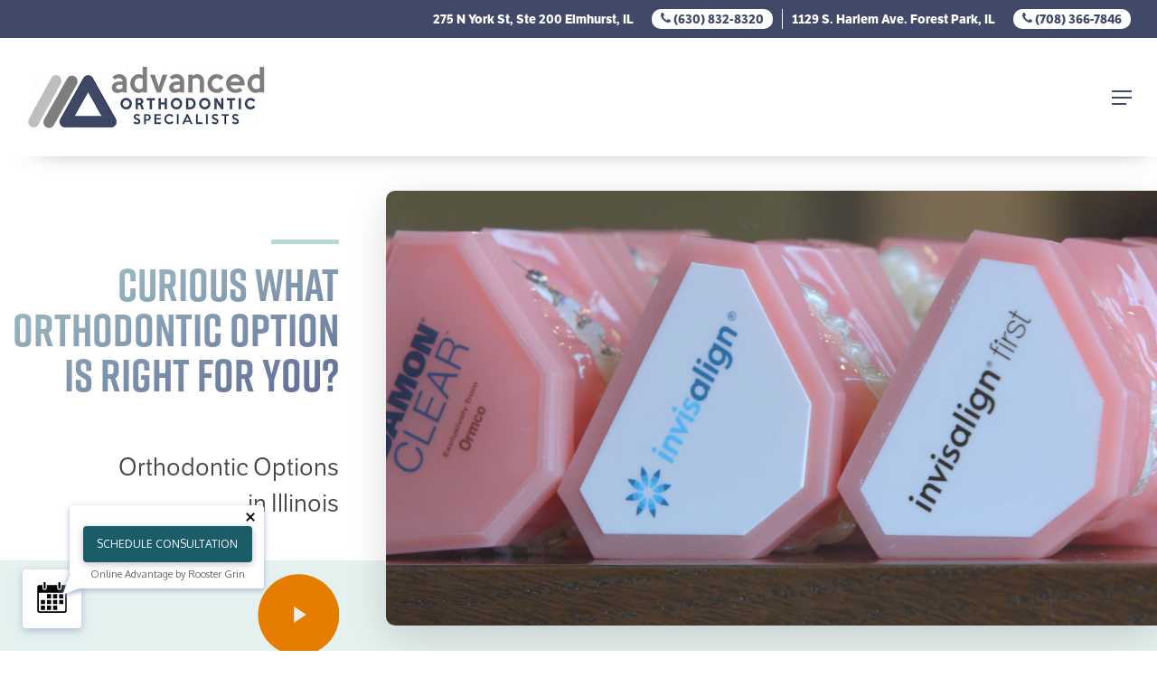

--- FILE ---
content_type: text/html; charset=UTF-8
request_url: https://smilesbyaos.com/elmhurst-braces-and-invisalign-forest-park-illinois/
body_size: 38479
content:
<!DOCTYPE html>

<html lang="en-US" class="no-js">
<head>
	<link rel="stylesheet" href="https://use.typekit.net/sip8jpa.css">
	<meta charset="UTF-8">
	
	<meta name="viewport" content="width=device-width, initial-scale=1, maximum-scale=1, user-scalable=0" /><title>Clear Aligners &amp; Braces | Elmhurst &amp; Forest Park, IL | AOS</title>

            <script data-no-defer="1" data-ezscrex="false" data-cfasync="false" data-pagespeed-no-defer data-cookieconsent="ignore">
                var ctPublicFunctions = {"_ajax_nonce":"239a3cec5a","_rest_nonce":"b3ccbb7f3a","_ajax_url":"\/wp-admin\/admin-ajax.php","_rest_url":"https:\/\/smilesbyaos.com\/wp-json\/","data__cookies_type":"none","data__ajax_type":"rest","data__bot_detector_enabled":"1","data__frontend_data_log_enabled":1,"cookiePrefix":"","wprocket_detected":false,"host_url":"smilesbyaos.com","text__ee_click_to_select":"Click to select the whole data","text__ee_original_email":"The complete one is","text__ee_got_it":"Got it","text__ee_blocked":"Blocked","text__ee_cannot_connect":"Cannot connect","text__ee_cannot_decode":"Can not decode email. Unknown reason","text__ee_email_decoder":"CleanTalk email decoder","text__ee_wait_for_decoding":"The magic is on the way!","text__ee_decoding_process":"Please wait a few seconds while we decode the contact data."}
            </script>
        
            <script data-no-defer="1" data-ezscrex="false" data-cfasync="false" data-pagespeed-no-defer data-cookieconsent="ignore">
                var ctPublic = {"_ajax_nonce":"239a3cec5a","settings__forms__check_internal":"0","settings__forms__check_external":"0","settings__forms__force_protection":"0","settings__forms__search_test":"1","settings__forms__wc_add_to_cart":"0","settings__data__bot_detector_enabled":"1","settings__sfw__anti_crawler":0,"blog_home":"https:\/\/smilesbyaos.com\/","pixel__setting":"3","pixel__enabled":false,"pixel__url":null,"data__email_check_before_post":"1","data__email_check_exist_post":"1","data__cookies_type":"none","data__key_is_ok":true,"data__visible_fields_required":true,"wl_brandname":"Anti-Spam by CleanTalk","wl_brandname_short":"CleanTalk","ct_checkjs_key":647183613,"emailEncoderPassKey":"0632c1b66473018e8c3ec8a69ab1a3f0","bot_detector_forms_excluded":"W10=","advancedCacheExists":false,"varnishCacheExists":false,"wc_ajax_add_to_cart":false}
            </script>
        <meta name="description" content="From children and teens to adults you&#039;re sure to find the orthodontic treatment for you. We offer clear aligners, ceramic clear braces, and metal braces.">
<meta name="robots" content="index, follow, max-snippet:-1, max-image-preview:large, max-video-preview:-1">
<link rel="canonical" href="https://smilesbyaos.com/elmhurst-braces-and-invisalign-forest-park-illinois/">
<meta property="og:url" content="https://smilesbyaos.com/elmhurst-braces-and-invisalign-forest-park-illinois/">
<meta property="og:site_name" content="Advanced Orthodontic Specialists">
<meta property="og:locale" content="en_US">
<meta property="og:type" content="article">
<meta property="article:author" content="https://www.facebook.com/smilesbyaos">
<meta property="article:publisher" content="https://www.facebook.com/smilesbyaos">
<meta property="og:title" content="Clear Aligners &amp; Braces | Elmhurst &amp; Forest Park, IL | AOS">
<meta property="og:description" content="From children and teens to adults you&#039;re sure to find the orthodontic treatment for you. We offer clear aligners, ceramic clear braces, and metal braces.">
<meta property="og:image" content="https://smilesbyaos.com/wp-content/uploads/2020/07/Advanced-Orthodontic-Specialists-Elmhurst-Orthodontist-Patient-Candids-68.jpg">
<meta property="og:image:secure_url" content="https://smilesbyaos.com/wp-content/uploads/2020/07/Advanced-Orthodontic-Specialists-Elmhurst-Orthodontist-Patient-Candids-68.jpg">
<meta property="og:image:width" content="1920">
<meta property="og:image:height" content="1280">
<meta property="og:image:alt" content="A woman explains a dental model to a young girl sitting in a dental chair. ">
<meta property="fb:pages" content="">
<meta property="fb:admins" content="">
<meta property="fb:app_id" content="">
<meta name="twitter:card" content="summary">
<meta name="twitter:title" content="Clear Aligners &amp; Braces | Elmhurst &amp; Forest Park, IL | AOS">
<meta name="twitter:description" content="From children and teens to adults you&#039;re sure to find the orthodontic treatment for you. We offer clear aligners, ceramic clear braces, and metal braces.">
<meta name="twitter:image" content="https://smilesbyaos.com/wp-content/uploads/2020/07/Advanced-Orthodontic-Specialists-Elmhurst-Orthodontist-Patient-Candids-68.jpg">
<link rel='dns-prefetch' href='//fd.cleantalk.org' />
<link rel="alternate" type="application/rss+xml" title="Advanced Orthodontic Specialists &raquo; Feed" href="https://smilesbyaos.com/feed/" />
<link rel="alternate" type="application/rss+xml" title="Advanced Orthodontic Specialists &raquo; Comments Feed" href="https://smilesbyaos.com/comments/feed/" />
<style id='wp-img-auto-sizes-contain-inline-css' type='text/css'>
img:is([sizes=auto i],[sizes^="auto," i]){contain-intrinsic-size:3000px 1500px}
/*# sourceURL=wp-img-auto-sizes-contain-inline-css */
</style>
<style id='classic-theme-styles-inline-css' type='text/css'>
/*! This file is auto-generated */
.wp-block-button__link{color:#fff;background-color:#32373c;border-radius:9999px;box-shadow:none;text-decoration:none;padding:calc(.667em + 2px) calc(1.333em + 2px);font-size:1.125em}.wp-block-file__button{background:#32373c;color:#fff;text-decoration:none}
/*# sourceURL=/wp-includes/css/classic-themes.min.css */
</style>
<link rel='stylesheet' id='cleantalk-public-css-css' href='https://smilesbyaos.com/wp-content/plugins/cleantalk-spam-protect/css/cleantalk-public.min.css?ver=6.70.1_1767966148' type='text/css' media='all' />
<link rel='stylesheet' id='cleantalk-email-decoder-css-css' href='https://smilesbyaos.com/wp-content/plugins/cleantalk-spam-protect/css/cleantalk-email-decoder.min.css?ver=6.70.1_1767966148' type='text/css' media='all' />
<link rel='stylesheet' id='salient-social-css' href='https://smilesbyaos.com/wp-content/plugins/salient-social/css/style.css?ver=1.1' type='text/css' media='all' />
<style id='salient-social-inline-css' type='text/css'>

  .sharing-default-minimal .nectar-love.loved,
  body .nectar-social[data-color-override="override"].fixed > a:before, 
  body .nectar-social[data-color-override="override"].fixed .nectar-social-inner a,
  .sharing-default-minimal .nectar-social[data-color-override="override"] .nectar-social-inner a:hover {
    background-color: #414967;
  }
  .nectar-social.hover .nectar-love.loved,
  .nectar-social.hover > .nectar-love-button a:hover,
  .nectar-social[data-color-override="override"].hover > div a:hover,
  #single-below-header .nectar-social[data-color-override="override"].hover > div a:hover,
  .nectar-social[data-color-override="override"].hover .share-btn:hover,
  .sharing-default-minimal .nectar-social[data-color-override="override"] .nectar-social-inner a {
    border-color: #414967;
  }
  #single-below-header .nectar-social.hover .nectar-love.loved i,
  #single-below-header .nectar-social.hover[data-color-override="override"] a:hover,
  #single-below-header .nectar-social.hover[data-color-override="override"] a:hover i,
  #single-below-header .nectar-social.hover .nectar-love-button a:hover i,
  .nectar-love:hover i,
  .hover .nectar-love:hover .total_loves,
  .nectar-love.loved i,
  .nectar-social.hover .nectar-love.loved .total_loves,
  .nectar-social.hover .share-btn:hover, 
  .nectar-social[data-color-override="override"].hover .nectar-social-inner a:hover,
  .nectar-social[data-color-override="override"].hover > div:hover span,
  .sharing-default-minimal .nectar-social[data-color-override="override"] .nectar-social-inner a:not(:hover) i,
  .sharing-default-minimal .nectar-social[data-color-override="override"] .nectar-social-inner a:not(:hover) {
    color: #414967;
  }
/*# sourceURL=salient-social-inline-css */
</style>
<link rel='stylesheet' id='parent-style-css' href='https://smilesbyaos.com/wp-content/themes/salient/style.css?ver=6.9' type='text/css' media='all' />
<link rel='stylesheet' id='font-awesome-css' href='https://smilesbyaos.com/wp-content/themes/salient/css/font-awesome.min.css?ver=4.6.4' type='text/css' media='all' />
<link rel='stylesheet' id='salient-grid-system-css' href='https://smilesbyaos.com/wp-content/themes/salient/css/grid-system.css?ver=12.1.6' type='text/css' media='all' />
<link rel='stylesheet' id='main-styles-css' href='https://smilesbyaos.com/wp-content/themes/salient/css/style.css?ver=12.1.6' type='text/css' media='all' />
<style id='main-styles-inline-css' type='text/css'>
html body[data-header-resize="1"] .container-wrap, html body[data-header-resize="0"] .container-wrap, body[data-header-format="left-header"][data-header-resize="0"] .container-wrap { padding-top: 0; }
/*# sourceURL=main-styles-inline-css */
</style>
<link rel='stylesheet' id='nectar-header-secondary-nav-css' href='https://smilesbyaos.com/wp-content/themes/salient/css/header/header-secondary-nav.css?ver=12.1.6' type='text/css' media='all' />
<link rel='stylesheet' id='magnific-css' href='https://smilesbyaos.com/wp-content/themes/salient/css/plugins/magnific.css?ver=8.6.0' type='text/css' media='all' />
<link rel='stylesheet' id='responsive-css' href='https://smilesbyaos.com/wp-content/themes/salient/css/responsive.css?ver=12.1.6' type='text/css' media='all' />
<link rel='stylesheet' id='salient-child-style-css' href='https://smilesbyaos.com/wp-content/themes/salient-child/style.css?ver=12.1.6' type='text/css' media='all' />
<link rel='stylesheet' id='skin-material-css' href='https://smilesbyaos.com/wp-content/themes/salient/css/skin-material.css?ver=12.1.6' type='text/css' media='all' />
<style id='skin-material-inline-css' type='text/css'>
body a,label span,body [class^="icon-"].icon-default-style,.blog-recent[data-style*="classic_enhanced"] .post-meta .icon-salient-heart-2.loved,.blog-recent[data-style*="classic_enhanced"] .post-meta a:hover i,.masonry.classic_enhanced .post .post-meta .icon-salient-heart-2.loved,.masonry.classic_enhanced .post .post-meta a:hover i,.post .post-header h2 a,.post .post-header a:hover,#single-below-header a:hover,.post .post-header a:focus,#single-below-header a:focus,.comment-list .pingback .comment-body > a:hover,.pricing-column h3,[data-style="list_featured_first_row"] .meta-category a,body.material .tabbed[data-color-scheme="accent-color"][data-style="minimal"]:not(.using-icons) >ul li:not(.cta-button) a:hover,body.material .tabbed[data-color-scheme="accent-color"][data-style="minimal"]:not(.using-icons) >ul li:not(.cta-button) .active-tab,.tabbed[data-style*="material"][data-color-scheme="accent-color"] .wpb_tabs_nav li a:not(.active-tab):hover,[data-style="list_featured_first_row"] .meta-category a,.icon-3x[class^="icon-"],.icon-3x[class*=" icon-"],.icon-tiny[class^="icon-"],.nectar-fancy-box[data-style="color_box_hover"][data-color="accent-color"] .icon-default-style,.col:hover > [class^="icon-"].icon-3x.accent-color.alt-style.hovered,.col:hover > [class*=" icon-"].icon-3x.accent-color.alt-style.hovered,div[data-style="minimal"] .toggle:hover h3 a,div[data-style="minimal"] .toggle.open h3 a,#footer-outer #copyright li a i:hover,.ascend .comment-list .reply a,body.material .widget:not(.nectar_popular_posts_widget):not(.recent_posts_extra_widget) li a:hover,body.material #sidebar .widget:not(.nectar_popular_posts_widget):not(.recent_posts_extra_widget) li a:hover,body.material #footer-outer .widget:not(.nectar_popular_posts_widget):not(.recent_posts_extra_widget) li a:hover,#top nav .sf-menu .current_page_item > a .sf-sub-indicator i,#top nav .sf-menu .current_page_ancestor > a .sf-sub-indicator i,.sf-menu > .current_page_ancestor > a > .sf-sub-indicator i,.material .widget .tagcloud a,#single-below-header a:hover [class^="icon-"],#header-outer[data-format="left-header"] #top nav > ul > li:not(.megamenu) ul a:hover,#header-outer #mobile-menu ul li[class*="current"] > a,#header-outer #mobile-menu ul li a:hover,#header-outer #mobile-menu ul li a:focus,#header-outer #mobile-menu ul li a:hover .sf-sub-indicator i,#header-outer #mobile-menu ul li a:focus .sf-sub-indicator i,.wpcf7-form .wpcf7-not-valid-tip{color:#414967;}#header-outer[data-lhe="default"] #top nav > ul > li > a:hover,#header-outer[data-lhe="default"] #top nav .sf-menu > .sfHover:not(#social-in-menu) > a,#header-outer[data-lhe="default"] #top nav .sf-menu > .current-menu-item > a,#header-outer[data-lhe="default"] #top nav .sf-menu > .current_page_ancestor > a,#header-outer[data-lhe="default"] #top nav .sf-menu > .current-menu-ancestor > a,#header-outer[data-lhe="default"] #top nav .sf-menu > .current_page_item > a,#header-outer[data-lhe="default"] #top nav > ul > .button_bordered > a:hover,#header-outer[data-lhe="default"] #top nav > .sf-menu > .button_bordered.sfHover > a,#header-outer #top nav > ul > .button_bordered > a:hover,#header-outer:not(.transparent) #social-in-menu a i:after,.sf-menu > li > a:hover > .sf-sub-indicator i,.sf-menu > li > a:active > .sf-sub-indicator i,.sf-menu > .sfHover > a > .sf-sub-indicator i,.sf-menu .megamenu > ul > li:hover > a,#top nav > ul > .megamenu > ul > li > a:hover,#top nav > ul > .megamenu > ul > .sfHover > a,#top nav > ul > .megamenu > ul > li > a:focus,#top nav ul #nectar-user-account a:hover span,#top nav ul #search-btn a:hover span,#top nav ul .slide-out-widget-area-toggle a:hover span,#header-outer[data-format="left-header"] .sf-menu .sub-menu .current-menu-item > a,body.material:not([data-header-color="custom"]) #header-outer:not([data-format="left-header"]) #top ul.cart_list a:hover,body.material #header-outer:not(.transparent) .cart-outer:hover .cart-menu-wrap .icon-salient-cart,#header-outer .widget_shopping_cart .cart_list a,#header-outer .woocommerce.widget_shopping_cart .cart_list li a.remove,#header-outer:not([data-format="left-header"]) #top nav > ul > .megamenu ul ul .current-menu-item.has-ul > a,#header-outer:not([data-format="left-header"]) #top nav > ul > .megamenu ul ul .current-menu-ancestor.has-ul > a,body #header-secondary-outer #social a:hover i,body #header-secondary-outer #social a:focus i,#footer-outer a:focus,#footer-outer a:hover,.recent-posts .post-header a:hover,.result a:hover,.post-area.standard-minimal .post .post-meta .date a,.post-area.standard-minimal .post .post-header h2 a:hover,.post-area.standard-minimal .post .more-link:hover span,.post-area.standard-minimal .post .more-link span:after,.post-area.standard-minimal .post .minimal-post-meta a:hover,.single .post .post-meta a:hover,.single .post .post-meta a:focus,.single #single-meta div a:hover i,.single #single-meta div:hover > a,.single #single-meta div:focus > a,.comment-list .comment-meta a:hover,.comment-list .comment-meta a:focus,.result .title a,.circle-border,.home .blog-recent:not([data-style="list_featured_first_row"]) .col .post-header a:hover,.home .blog-recent .col .post-header h3 a,.pricing-table[data-style="flat-alternative"] .pricing-column.accent-color h4,.pricing-table[data-style="flat-alternative"] .pricing-column.accent-color .interval,.comment-author a:hover,.comment-author a:focus,.project-attrs li i,.woocommerce .star-rating,.woocommerce form .form-row .required,.woocommerce-page form .form-row .required,.woocommerce ul.products li.product .price,.woocommerce-page ul.products li.product .price,.woocommerce-checkout-review-order-table .product-info .amount,.woocommerce-pagination a.page-numbers:hover,.woocommerce p.stars a:hover,.woocommerce .material.product .product-wrap .product-add-to-cart a:hover,.woocommerce .material.product .product-wrap .product-add-to-cart a:hover > span,.woocommerce-MyAccount-navigation ul li.is-active a:before,.woocommerce-MyAccount-navigation ul li:hover a:before,.woocommerce.ascend .price_slider_amount button.button[type="submit"],.ascend.woocommerce #sidebar div ul li a:hover,.ascend.woocommerce #sidebar div ul .current-cat > a,.woocommerce .widget_layered_nav ul li.chosen a:after,.woocommerce-page .widget_layered_nav ul li.chosen a:after,.woocommerce-account .woocommerce > #customer_login .nectar-form-controls .control.active,.woocommerce-account .woocommerce > #customer_login .nectar-form-controls .control:hover,.woocommerce #review_form #respond p.comment-notes span.required,.nectar-milestone .number.accent-color,body #portfolio-nav a:hover i,span.accent-color,.portfolio-items .nectar-love:hover i,.portfolio-items .nectar-love.loved i,body .hovered .nectar-love i,body:not(.material) #search-outer #search #close a span:hover,.carousel-wrap[data-full-width="true"] .carousel-heading a:hover i,#search-outer .ui-widget-content li:hover *,#search-outer .ui-widget-content .ui-state-focus *,.portfolio-filters-inline .container ul li .active,.svg-icon-holder[data-color="accent-color"],.team-member .accent-color:hover,.text_on_hover.product .add_to_cart_button,.blog-recent[data-style="minimal"] .col > span,.blog-recent[data-style="title_only"] .col:hover .post-header .title,.nectar-icon-list[data-icon-style="border"][data-icon-color="accent-color"] .list-icon-holder[data-icon_type="numerical"] span,.nectar-icon-list[data-icon-color="accent-color"][data-icon-style="border"] .content h4,.nectar-icon-list[data-icon-color="accent-color"] .nectar-icon-list-item .list-icon-holder[data-icon_type="numerical"],body #pagination .page-numbers.prev:hover,body #pagination .page-numbers.next:hover,body #pagination a.page-numbers:hover,body #pagination a.page-numbers:focus,.nectar-slide-in-cart .widget_shopping_cart .cart_list a,.sf-menu ul .open-submenu > a,body[data-form-submit="see-through"] input[type=submit],body[data-form-submit="see-through"] button[type=submit],.nectar_icon_wrap[data-color="accent-color"] i,.nectar_team_member_close .inner:before,body:not([data-header-format="left-header"]) #top nav > ul > .megamenu > ul > li > ul > .has-ul > a:hover,body:not([data-header-format="left-header"]) #top nav > ul > .megamenu > ul > li > ul > .has-ul > a:focus,.masonry.material .masonry-blog-item .meta-category a,body .wpb_row .span_12 .portfolio-filters-inline[data-color-scheme="accent-color-underline"].full-width-section .active,body .wpb_row .span_12 .portfolio-filters-inline[data-color-scheme="accent-color-underline"].full-width-section a:hover,.material .comment-list .reply a:hover,.material .comment-list .reply a:focus,.related-posts[data-style="material"] .meta-category a,.material .widget li:not(.has-img) a:hover .post-title,.material #sidebar .widget li:not(.has-img) a:hover .post-title,.material .container-wrap #author-bio #author-info a:hover,.material #sidebar .widget ul[data-style="featured-image-left"] li a:hover .post-title,.material #sidebar .widget .tagcloud a,.single.material .post-area .content-inner > .post-tags a,.post-area.featured_img_left .meta-category a,body.material .nectar-button.see-through.accent-color[data-color-override="false"],div[data-style="minimal_small"] .toggle.accent-color > h3 a:hover,div[data-style="minimal_small"] .toggle.accent-color.open > h3 a,.testimonial_slider[data-rating-color="accent-color"] .star-rating .filled:before,.nectar_single_testimonial[data-color="accent-color"] p .open-quote,.nectar-quick-view-box .star-rating,.minimal.product .product-wrap .normal.icon-salient-cart[class*=" icon-"],.minimal.product .product-wrap i,.minimal.product .product-wrap .normal.icon-salient-m-eye,.products li.product.minimal .product-add-to-cart .loading:after,.widget_search .search-form button[type=submit] .icon-salient-search,body.search-no-results .search-form button[type=submit] .icon-salient-search,#sidebar .widget_shopping_cart .cart_list li a.remove:hover,.col:not(.post-area):not(.span_12):not(#sidebar):hover [class^="icon-"].icon-3x.accent-color.alt-style.hovered,body .col:not(.post-area):not(.span_12):not(#sidebar):hover a [class*=" icon-"].icon-3x.accent-color.alt-style.hovered,.ascend #header-outer:not(.transparent) .cart-outer:hover .cart-menu-wrap:not(.has_products) .icon-salient-cart{color:#414967!important;}.nectar-highlighted-text em:before,.nectar_icon_wrap[data-style="soft-bg"][data-color="accent-color"] .nectar_icon:before,.nectar_icon_wrap[data-style="shadow-bg"][data-color="accent-color"] .nectar_icon:after,.pricing-table[data-style="default"] .pricing-column.highlight.accent-color h3,.pricing-table[data-style="flat-alternative"] .pricing-column.highlight h3 .highlight-reason,.pricing-table[data-style="flat-alternative"] .pricing-column.accent-color:before,[data-style="list_featured_first_row"] .meta-category a:before,.tabbed > ul li .active-tab,.tabbed > ul li .active-tab:hover,.tabbed[data-style="vertical_modern"][data-color-scheme="accent-color"] .wpb_tabs_nav li .active-tab,.tabbed[data-style*="minimal"] > ul li a:after,.tabbed[data-style="minimal_alt"] .magic-line,.tabbed[data-style*="material"][data-color-scheme="accent-color"] ul:after,.nectar-scrolling-tabs[data-color-scheme="accent-color"] .scrolling-tab-nav .line,.wpb_row .nectar-post-grid-filters[data-active-color="accent-color"] a:after,#ajax-content-wrap [data-stored-style="vs"] .tabbed[data-color-scheme="accent-color"] .wpb_tabs_nav li a:before,.testimonial_slider[data-style="multiple_visible"][data-color*="accent-color"] .flickity-page-dots .dot.is-selected:before,.testimonial_slider[data-style="multiple_visible"][data-color*="accent-color"] blockquote.is-selected p,.nectar_video_lightbox.nectar-button[data-color="default-accent-color"],.nectar_video_lightbox.nectar-button[data-color="transparent-accent-color"]:hover,.nectar-cta[data-color="accent-color"]:not([data-style="material"]) .link_wrap,.flex-direction-nav a,.carousel-prev:hover,.carousel-next:hover,.nectar-flickity[data-controls*="arrows_overlaid"][data-control-color="accent-color"] .flickity-prev-next-button:hover:before,.nectar-flickity[data-controls="default"][data-control-color="accent-color"] .flickity-page-dots .dot:before,.nectar-flickity[data-controls="touch_total"][data-control-color="accent-color"] .visualized-total span,body [class^="icon-"].icon-3x.alt-style.accent-color,body [class*=" icon-"].icon-3x.alt-style.accent-color,[class*=" icon-"],.col:hover > [class^="icon-"].icon-3x:not(.alt-style).accent-color.hovered,.col:hover > [class*=" icon-"].icon-3x:not(.alt-style).accent-color.hovered,.col:not(.post-area):not(.span_12):not(#sidebar):hover [class^="icon-"].icon-3x:not(.alt-style).accent-color.hovered,.col:not(.post-area):not(.span_12):not(#sidebar):hover a [class*=" icon-"].icon-3x:not(.alt-style).accent-color.hovered,.toggle.open h3 a,div[data-style="minimal"] .toggle.open h3 i:after,div[data-style="minimal"] .toggle:hover h3 i:after,div[data-style="minimal"] .toggle.open h3 i:before,div[data-style="minimal"] .toggle:hover h3 i:before,div[data-style="minimal_small"] .toggle.accent-color > h3:after,.main-content .widget_calendar caption,#footer-outer .widget_calendar caption,.post .more-link span:hover,.post.format-quote .post-content .quote-inner,.post.format-link .post-content .link-inner,.nectar-post-grid-wrap[data-load-more-color="accent-color"] .load-more:hover,.format-status .post-content .status-inner,.nectar-post-grid-item.nectar-new-item .inner:before,input[type=submit]:hover,input[type="button"]:hover,body[data-form-submit="regular"] input[type=submit],body[data-form-submit="regular"] button[type=submit],body[data-form-submit="regular"] .container-wrap .span_12.light input[type=submit]:hover,body[data-form-submit="regular"] .container-wrap .span_12.light button[type=submit]:hover,.woocommerce div.product .woocommerce-tabs ul.tabs li.active,.woocommerce #content div.product .woocommerce-tabs ul.tabs li.active,.woocommerce-page div.product .woocommerce-tabs ul.tabs li.active,.woocommerce-page #content div.product .woocommerce-tabs ul.tabs li.active,#slide-out-widget-area,#slide-out-widget-area-bg.fullscreen,#slide-out-widget-area-bg.fullscreen-split,#slide-out-widget-area-bg.fullscreen-alt .bg-inner,body.material #slide-out-widget-area-bg.slide-out-from-right,.widget .material .widget .tagcloud a:before,.nectar-hor-list-item[data-hover-effect="full_border"][data-color="accent-color"] .nectar-list-item-btn:hover{background-color:#414967;}.orbit-wrapper .slider-nav .right,.orbit-wrapper .slider-nav .left,.progress li span,.nectar-progress-bar span,#footer-outer #footer-widgets .col .tagcloud a:hover,#sidebar .widget .tagcloud a:hover,#fp-nav.tooltip ul li .fp-tooltip .tooltip-inner,#pagination .next a:hover,#pagination .prev a:hover,.comment-list .reply a:hover,.comment-list .reply a:focus,.icon-normal,.bar_graph li span,.nectar-button[data-color-override="false"].regular-button,.nectar-button.tilt.accent-color,body .swiper-slide .button.transparent_2 .primary-color:hover,#footer-outer #footer-widgets .col input[type="submit"],body .products-carousel .carousel-next:hover,body .products-carousel .carousel-prev:hover,.blog-recent .more-link span:hover,.post-tags a:hover,#to-top:hover,#to-top.dark:hover,body[data-button-style*="rounded"] #to-top:after,#pagination a.page-numbers:hover,#pagination span.page-numbers.current,.portfolio-items .col[data-default-color="true"] .work-item:not(.style-3) .work-info-bg,.portfolio-items .col[data-default-color="true"] .bottom-meta,.portfolio-items .col.nectar-new-item .inner-wrap:before,.portfolio-filters-inline[data-color-scheme="accent-color-underline"] a:after,.portfolio-filters a,.portfolio-filters #sort-portfolio,.project-attrs li span,.portfolio-filters,.portfolio-filters-inline[data-color-scheme="accent-color"],.bottom_controls #portfolio-nav .controls li a i:after,.bottom_controls #portfolio-nav ul:first-child li#all-items a:hover i,.single-portfolio .facebook-share a:hover,.single-portfolio .twitter-share a:hover,.single-portfolio .pinterest-share a:hover,.single-post .facebook-share a:hover,.single-post .twitter-share a:hover,.single-post .pinterest-share a:hover,.mejs-controls .mejs-time-rail .mejs-time-current,.mejs-controls .mejs-volume-button .mejs-volume-slider .mejs-volume-current,.mejs-controls .mejs-horizontal-volume-slider .mejs-horizontal-volume-current,#sidebar .widget:hover [class^="icon-"].icon-3x,.post.quote .content-inner .quote-inner .whole-link,.masonry.classic_enhanced .post.quote.wide_tall .post-content a:hover .quote-inner,.masonry.classic_enhanced .post.link.wide_tall .post-content a:hover .link-inner,.iosSlider .prev_slide:hover,.iosSlider .next_slide:hover,#header-outer .widget_shopping_cart a.button,#header-outer a.cart-contents .cart-wrap span,#header-outer #mobile-cart-link .cart-wrap span,#top nav ul .slide-out-widget-area-toggle a:hover .lines,#top nav ul .slide-out-widget-area-toggle a:hover .lines:after,#top nav ul .slide-out-widget-area-toggle a:hover .lines:before,#top nav ul .slide-out-widget-area-toggle a:hover .lines-button:after,#header-outer #top nav > ul > li:not(.megamenu) ul a:hover,#header-outer #top nav > ul > li:not(.megamenu) .sfHover > a,#header-outer:not([data-format="left-header"]) #top nav > ul > li:not(.megamenu) .sfHover > a,#header-outer .widget_shopping_cart a.button,body[data-header-format="left-header"] #header-outer[data-lhe="animated_underline"] #top nav ul li:not([class*="button_"]) > a span:after,#header-outer:not([data-format="left-header"]) #top nav > ul > li:not(.megamenu) ul a:hover,#header-outer:not([data-format="left-header"]) #top nav > ul > li:not(.megamenu) ul .current-menu-item > a,#header-outer:not([data-format="left-header"]) #top nav > ul > li:not(.megamenu) ul .current-menu-ancestor > a,#top nav > ul > .megamenu > ul ul li a:hover,#top nav > ul > .megamenu > ul ul li a:focus,#top nav > ul > .megamenu > ul ul .sfHover > a,body:not([data-header-format="left-header"]) #top nav > ul > .megamenu > ul ul .current-menu-item > a,#buddypress a.button:focus,.text_on_hover.product a.added_to_cart,.swiper-slide .button.solid_color a,.swiper-slide .button.solid_color_2 a,.select2-container .select2-choice:hover,.select2-dropdown-open .select2-choice,#top nav > ul > .button_solid_color > a:before,#header-outer.transparent #top nav > ul > .button_solid_color > a:before,.twentytwenty-handle,.twentytwenty-horizontal .twentytwenty-handle:before,.twentytwenty-horizontal .twentytwenty-handle:after,.twentytwenty-vertical .twentytwenty-handle:before,.twentytwenty-vertical .twentytwenty-handle:after,.masonry.classic_enhanced .posts-container article .meta-category a:hover,.blog-recent[data-style*="classic_enhanced"] .meta-category a:hover,.masonry.classic_enhanced .posts-container article .video-play-button,.masonry.material .masonry-blog-item .meta-category a:before,.material.masonry .masonry-blog-item .video-play-button,.masonry.material .quote-inner:before,.masonry.material .link-inner:before,.nectar-recent-posts-slider .container .strong span:before,#page-header-bg[data-post-hs="default_minimal"] .inner-wrap > a:hover,#page-header-bg[data-post-hs="default_minimal"] .inner-wrap > a:focus,.single .heading-title[data-header-style="default_minimal"] .meta-category a:hover,.single .heading-title[data-header-style="default_minimal"] .meta-category a:focus,.nectar-fancy-box:after,.divider-small-border[data-color="accent-color"],.divider-border[data-color="accent-color"],.nectar-animated-title[data-color="accent-color"] .nectar-animated-title-inner:after,#fp-nav:not(.light-controls).tooltip_alt ul li a span:after,#fp-nav.tooltip_alt ul li a span:after,.nectar-video-box[data-color="default-accent-color"] .nectar_video_lightbox,body .nectar-video-box[data-color="default-accent-color"][data-hover="zoom_button"] .nectar_video_lightbox:after,.span_12.dark .owl-theme .owl-dots .owl-dot.active span,.span_12.dark .owl-theme .owl-dots .owl-dot:hover span,.nectar_image_with_hotspots[data-stlye="color_pulse"][data-color="accent-color"] .nectar_hotspot,.nectar_image_with_hotspots .nectar_hotspot_wrap .nttip .tipclose span:before,.nectar_image_with_hotspots .nectar_hotspot_wrap .nttip .tipclose span:after,#header-secondary-outer ul > li:not(.megamenu) .sfHover > a,#header-secondary-outer ul > li:not(.megamenu) ul a:hover,#header-secondary-outer ul > li:not(.megamenu) ul a:focus,.nectar-recent-posts-single_featured .strong a,.post-area.standard-minimal .post .more-link span:before,.nectar-slide-in-cart .widget_shopping_cart a.button,.related-posts[data-style="material"] .meta-category a:before,.post-area.featured_img_left .meta-category a:before,.nectar_icon_wrap[data-style="border-animation"][data-color="accent-color"]:not([data-draw="true"]) .nectar_icon:hover,body.material #page-header-bg.fullscreen-header .inner-wrap >a,.nectar-google-map[data-nectar-marker-color="accent-color"] .animated-dot .middle-dot,.nectar-leaflet-map[data-nectar-marker-color="accent-color"] .animated-dot .middle-dot,.nectar-google-map[data-nectar-marker-color="accent-color"] .animated-dot div[class*="signal"],.nectar-leaflet-map[data-nectar-marker-color="accent-color"] .animated-dot div[class*="signal"],.nectar_video_lightbox.play_button_with_text[data-color="default-accent-color"]:not([data-style="small"]) .play > .inner-wrap:before,.nectar-hor-list-item[data-color="accent-color"]:before,.material #sidebar .widget .tagcloud a:before,.single .post-area .content-inner > .post-tags a:before,.auto_meta_overlaid_spaced .post.quote .n-post-bg:after,.auto_meta_overlaid_spaced .post.link .n-post-bg:after,.post-area.featured_img_left .posts-container .article-content-wrap .video-play-button,.post-area.featured_img_left .post .quote-inner:before,.post-area.featured_img_left .link-inner:before,.nectar-recent-posts-single_featured.multiple_featured .controls li:after,.nectar-recent-posts-single_featured.multiple_featured .controls .active:before,.nectar-fancy-box[data-color="accent-color"]:not([data-style="default"]) .box-bg:after,body.material[data-button-style^="rounded"] .nectar-button.see-through.accent-color[data-color-override="false"] i,body.material .nectar-video-box[data-color="default-accent-color"] .nectar_video_lightbox:before,.nectar_team_member_overlay .team_member_details .bio-inner .mobile-close:before,.nectar_team_member_overlay .team_member_details .bio-inner .mobile-close:after,.fancybox-navigation button:hover:before,ul.products li.minimal.product span.onsale,.span_12.dark .nectar-woo-flickity[data-controls="arrows-and-text"] .nectar-woo-carousel-top a:after,.woocommerce-page button.single_add_to_cart_button,.woocommerce div.product .woocommerce-tabs .full-width-content ul.tabs li a:after,.woocommerce-cart .wc-proceed-to-checkout a.checkout-button,.woocommerce #order_review #payment #place_order,.woocommerce .span_4 input[type="submit"].checkout-button,.woocommerce .material.product .add_to_cart_button,body nav.woocommerce-pagination span.page-numbers.current,.woocommerce span.onsale .nectar-quick-view-box .onsale,.nectar-quick-view-box .onsale,.woocommerce-page .nectar-quick-view-box .onsale,.nectar-quick-view-box .cart .quantity input.plus:hover,.nectar-quick-view-box .cart .quantity input.minus:hover,.woocommerce .cart .quantity input.plus:hover,.woocommerce .cart .quantity input.minus:hover,body .nectar-quick-view-box .single_add_to_cart_button,.woocommerce .classic .add_to_cart_button,.woocommerce .classic .product-add-to-cart a.button,button[type=submit]:hover,button[type=submit]:focus,body[data-form-submit="see-through"] input[type=submit]:hover,body[data-form-submit="see-through"] button[type=submit]:hover,body[data-form-submit="see-through"] .container-wrap .span_12.light input[type=submit]:hover,body[data-form-submit="see-through"] .container-wrap .span_12.light button[type=submit]:hover,body[data-form-submit="see-through"] .woocommerce #order_review #payment #place_order:hover,.text_on_hover.product .nectar_quick_view,body.original .bypostauthor .comment-body:before,.widget_layered_nav ul.yith-wcan-label li a:hover,.widget_layered_nav ul.yith-wcan-label .chosen a,.nectar-next-section-wrap.bounce a:before,body .nectar-button.see-through-2[data-hover-color-override="false"]:hover{background-color:#414967!important;}.tabbed > ul li .active-tab,.material input[type=text]:focus,.material textarea:focus,.material input[type=email]:focus,.material input[type=search]:focus,.material input[type=password]:focus,.material input[type=tel]:focus,.material input[type=url]:focus,.material input[type=date]:focus,.row .col .wp-caption .wp-caption-text,.material.woocommerce-page input#coupon_code:focus,.material #search-outer #search input[type="text"],#header-outer[data-lhe="animated_underline"] #top nav > ul > li > a:after,div[data-style="minimal"] .toggle.default.open i,div[data-style="minimal"] .toggle.default:hover i,div[data-style="minimal"] .toggle.accent-color.open i,div[data-style="minimal"] .toggle.accent-color:hover i,body[data-form-style="minimal"] input[type=text]:focus,body[data-form-style="minimal"].woocommerce-cart table.cart .actions .coupon .input-text:focus,body[data-form-style="minimal"] textarea:focus,body[data-form-style="minimal"] input[type=email]:focus,body[data-form-style="minimal"] input[type=search]:focus,body[data-form-style="minimal"] input[type=password]:focus,body[data-form-style="minimal"] input[type=tel]:focus,body[data-form-style="minimal"] input[type=url]:focus,body[data-form-style="minimal"] input[type=date]:focus,.single #single-meta div a:hover,.single #single-meta div a:focus,.single .fullscreen-blog-header #single-below-header > span a:hover,.blog-title #single-meta .nectar-social.hover > div a:hover,.nectar-hor-list-item[data-hover-effect="full_border"][data-color="accent-color"]:hover{border-color:#414967;}body[data-form-style="minimal"] label:after,body .recent_projects_widget a:hover img,.recent_projects_widget a:hover img,#sidebar #flickr a:hover img,body .nectar-button.see-through-2[data-hover-color-override="false"]:hover,#footer-outer #flickr a:hover img,#featured article .post-title a:hover,body #featured article .post-title a:hover,div.wpcf7-validation-errors,.select2-container .select2-choice:hover,.select2-dropdown-open .select2-choice,body:not(.original) .bypostauthor img.avatar,.material blockquote::before,blockquote.wp-block-quote:before,#header-outer:not(.transparent) #top nav > ul > .button_bordered > a:hover:before,.single #project-meta ul li:not(.meta-share-count):hover a,.nectar_image_with_hotspots .nectar_hotspot_wrap .nttip .tipclose,body[data-button-style="rounded"] #pagination > a:hover,body[data-form-submit="see-through"] input[type=submit],body[data-form-submit="see-through"] button[type=submit],.nectar_icon_wrap[data-style="border-basic"][data-color="accent-color"] .nectar_icon,.nectar_icon_wrap[data-style="border-animation"][data-color="accent-color"]:not([data-draw="true"]) .nectar_icon,.nectar_icon_wrap[data-style="border-animation"][data-color="accent-color"][data-draw="true"]:hover .nectar_icon,.span_12.dark .nectar_video_lightbox.play_button_with_text[data-color="default-accent-color"] .play:before,.span_12.dark .nectar_video_lightbox.play_button_with_text[data-color="default-accent-color"] .play:after,#header-secondary-outer[data-lhe="animated_underline"] nav > .sf-menu >li >a:after,body.material .nectar-button.see-through.accent-color[data-color-override="false"],.woocommerce-page.material .widget_price_filter .ui-slider .ui-slider-handle,body[data-form-submit="see-through"] button[type=submit]:not(.search-widget-btn),.woocommerce-account[data-form-submit="see-through"] .woocommerce-form-login button.button,.woocommerce-account[data-form-submit="see-through"] .woocommerce-form-register button.button,body[data-form-submit="see-through"] .woocommerce #order_review #payment #place_order,.single-product .product[data-gallery-style="left_thumb_sticky"] .product-thumbs .flickity-slider .thumb.is-nav-selected img,.single-product:not(.mobile) .product[data-gallery-style="left_thumb_sticky"] .product-thumbs .thumb a.active img,.gallery a:hover img{border-color:#414967!important;}.nectar_icon_wrap .svg-icon-holder[data-color="accent-color"] svg path{stroke:#414967!important;}body.material[data-button-style^="rounded"] .nectar-button.see-through.accent-color[data-color-override="false"] i:after{box-shadow:#414967 0 8px 15px;opacity:0.24;}.nectar-fancy-box[data-style="color_box_hover"][data-color="accent-color"]:before{box-shadow:0 30px 90px #414967;}.nectar-fancy-box[data-style="hover_desc"][data-color="accent-color"]:before{background:linear-gradient(to bottom,rgba(0,0,0,0),#414967 100%);}#footer-outer[data-link-hover="underline"][data-custom-color="false"] #footer-widgets ul:not([class*="nectar_blog_posts"]) a:not(.tag-cloud-link):not(.nectar-button),#footer-outer[data-link-hover="underline"] #footer-widgets .textwidget a:not(.nectar-button){background-image:linear-gradient(to right,#414967 0,#414967 100%);}.woocommerce.material .widget_price_filter .ui-slider .ui-slider-handle:before,.material.woocommerce-page .widget_price_filter .ui-slider .ui-slider-handle:before{box-shadow:0 0 0 10px #414967 inset;}.woocommerce.material .widget_price_filter .ui-slider .ui-slider-handle.ui-state-active:before,.material.woocommerce-page .widget_price_filter .ui-slider .ui-slider-handle.ui-state-active:before{box-shadow:0 0 0 2px #414967 inset;}.nectar_icon_wrap[data-style="shadow-bg"][data-color="accent-color"] .nectar_icon:before{box-shadow:0 15px 28px #414967;opacity:0.3;}.tabbed[data-style="minimal_flexible"][data-color-scheme="accent-color"] .wpb_tabs_nav > li a:before{box-shadow:0 8px 22px #414967;}.woocommerce #sidebar .widget_layered_nav ul.yith-wcan-color li.chosen a{box-shadow:0 0 0 2px #414967,inset 0 0 0 3px #fff;}.woocommerce #sidebar .widget_layered_nav ul.yith-wcan-color li a:hover{box-shadow:0 0 0 2px #414967,0px 8px 20px rgba(0,0,0,0.2),inset 0 0 0 3px #fff;}.nectar-leaflet-map[data-nectar-marker-color="accent-color"] .nectar-leaflet-pin{border:10px solid #414967;}.woocommerce-account .woocommerce > #customer_login .nectar-form-controls .control{background-image:linear-gradient(to right,#414967 0,#414967 100%);}#search-results .result .title a{background-image:linear-gradient(to right,#414967 0,#414967 100%);}.tabbed[data-style*="material"][data-color-scheme="accent-color"] ul li .active-tab:after{box-shadow:0 18px 50px #414967;}.container-wrap .bottom_controls #portfolio-nav ul:first-child li#all-items a:hover i{box-shadow:-.6em 0 #414967,-.6em .6em #414967,.6em 0 #414967,.6em -.6em #414967,0 -.6em #414967,-.6em -.6em #414967,0 .6em #414967,.6em .6em #414967;}@media only screen and (max-width:768px){.woocommerce-page table.cart a.remove{background-color:#414967!important;}}#fp-nav:not(.light-controls).tooltip_alt ul li a.active span,#fp-nav.tooltip_alt ul li a.active span{box-shadow:inset 0 0 0 2px #414967;-webkit-box-shadow:inset 0 0 0 2px #414967;}.default-loading-icon:before{border-top-color:#414967!important;}#header-outer a.cart-contents span:before,#fp-nav.tooltip ul li .fp-tooltip .tooltip-inner:after{border-color:transparent #414967!important;}body .col:not(.post-area):not(.span_12):not(#sidebar):hover .hovered .circle-border,body #sidebar .widget:hover .circle-border,body .testimonial_slider[data-style="multiple_visible"][data-color*="accent-color"] blockquote .bottom-arrow:after,body .dark .testimonial_slider[data-style="multiple_visible"][data-color*="accent-color"] blockquote .bottom-arrow:after,.portfolio-items[data-ps="6"] .bg-overlay,.portfolio-items[data-ps="6"].no-masonry .bg-overlay,.nectar_team_member_close .inner,.nectar_team_member_overlay .team_member_details .bio-inner .mobile-close{border-color:#414967;}.widget .nectar_widget[class*="nectar_blog_posts_"] .arrow-circle svg circle,.nectar-woo-flickity[data-controls="arrows-and-text"] .flickity-prev-next-button svg circle.time{stroke:#414967;}.im-icon-wrap[data-color="accent-color"] path{fill:#414967;}@media only screen and (min-width :1px) and (max-width :1000px){body #featured article .post-title > a{background-color:#414967;}body #featured article .post-title > a{border-color:#414967;}}#header-outer .widget_shopping_cart .cart_list li a.remove,.original #header-outer .woocommerce.widget_shopping_cart .cart_list li a.remove,.stock.out-of-stock,#header-outer #top nav > ul > .button_bordered_2 > a:hover,#header-outer[data-lhe="default"] #top nav > ul > .button_bordered_2 > a:hover,#header-outer[data-lhe="default"] #top nav .sf-menu .button_bordered_2.current-menu-item > a{color:#b7d9d6!important;}#top nav > ul > .button_solid_color_2 > a:before,#header-outer.transparent #top nav > ul > .button_solid_color_2 > a:before,body[data-slide-out-widget-area-style="slide-out-from-right"]:not([data-header-color="custom"]).material .slide_out_area_close:before,#header-outer .widget_shopping_cart a.button,.woocommerce ul.products li.product .onsale,.woocommerce-page ul.products li.product .onsale,.woocommerce span.onsale,.woocommerce-page span.onsale{background-color:#b7d9d6;}#header-outer .woocommerce.widget_shopping_cart .cart_list li a.remove,#header-outer .woocommerce.widget_shopping_cart .cart_list li a.remove,#header-outer:not(.transparent) #top nav > ul > .button_bordered_2 > a:hover:before{border-color:#b7d9d6;}.pricing-table[data-style="flat-alternative"] .pricing-column.highlight.extra-color-1 h3,.pricing-table[data-style="flat-alternative"] .pricing-column.extra-color-1 h4,.pricing-table[data-style="flat-alternative"] .pricing-column.extra-color-1 .interval,body.material .tabbed[data-color-scheme="extra-color-1"][data-style="minimal"]:not(.using-icons) >ul li:not(.cta-button) a:hover,body.material .tabbed[data-color-scheme="extra-color-1"][data-style="minimal"]:not(.using-icons) >ul li:not(.cta-button) .active-tab,.tabbed[data-style*="material"][data-color-scheme="extra-color-1"] ul li a:not(.active-tab):hover,.testimonial_slider[data-rating-color="extra-color-1"] .star-rating .filled:before,.icon-3x[class^="icon-"].extra-color-1:not(.alt-style),.icon-tiny[class^="icon-"].extra-color-1,.icon-3x[class*=" icon-"].extra-color-1:not(.alt-style),body .icon-3x[class*=" icon-"].extra-color-1:not(.alt-style) .circle-border,.col:hover > [class^="icon-"].icon-3x.extra-color-1.alt-style.hovered,.col:hover > [class*=" icon-"].icon-3x.extra-color-1.alt-style.hovered,.col:not(.post-area):not(.span_12):not(#sidebar):hover [class^="icon-"].icon-3x.extra-color-1.alt-style.hovered,body .col:not(.post-area):not(.span_12):not(#sidebar):hover a [class*=" icon-"].icon-3x.extra-color-1.alt-style.hovered,div[data-style="minimal"] .toggle.extra-color-1:hover h3 a,div[data-style="minimal"] .toggle.extra-color-1.open h3 a,div[data-style="minimal_small"] .toggle.extra-color-1 > h3 a:hover,div[data-style="minimal_small"] .toggle.extra-color-1.open > h3 a{color:#b7d9d6;}.nectar-milestone .number.extra-color-1,span.extra-color-1,.team-member .social.extra-color-1 li a,body [class^="icon-"].icon-default-style.extra-color-1,body [class^="icon-"].icon-default-style[data-color="extra-color-1"],.team-member .extra-color-1:hover,.svg-icon-holder[data-color="extra-color-1"],.nectar-icon-list[data-icon-style="border"][data-icon-color="extra-color-1"] .list-icon-holder[data-icon_type="numerical"] span,.nectar-icon-list[data-icon-color="extra-color-1"][data-icon-style="border"] .content h4,.nectar_icon_wrap[data-color="extra-color-1"] i,body .wpb_row .span_12 .portfolio-filters-inline[data-color-scheme="extra-color-1-underline"].full-width-section .active,body .wpb_row .span_12 .portfolio-filters-inline[data-color-scheme="extra-color-1-underline"].full-width-section a:hover,body.material .nectar-button.see-through.extra-color-1[data-color-override="false"],.nectar_single_testimonial[data-color="extra-color-1"] p .open-quote,.nectar-icon-list[data-icon-color="extra-color-1"] .nectar-icon-list-item .list-icon-holder[data-icon_type="numerical"],.no-highlight.extra-color-1 h3{color:#b7d9d6!important;}.pricing-table[data-style="flat-alternative"] .pricing-column.extra-color-1:before,.pricing-table[data-style="flat-alternative"] .pricing-column.highlight.extra-color-1 h3 .highlight-reason,.tabbed[data-color-scheme="extra-color-1"][data-style="default"] li:not(.cta-button) .active-tab,.tabbed[data-style="vertical_modern"][data-color-scheme="extra-color-1"] .wpb_tabs_nav li .active-tab,body .tabbed[data-color-scheme="extra-color-1"][data-style="minimal"] > ul li:not(.cta-button) a:after,.tabbed[data-color-scheme="extra-color-1"][data-style="minimal_alt"] .magic-line,.tabbed[data-style*="material"][data-color-scheme="extra-color-1"] ul:after,.tabbed[data-style*="material"][data-color-scheme="extra-color-1"] ul li .active-tab,.nectar-scrolling-tabs[data-color-scheme="extra-color-1"] .scrolling-tab-nav .line,.wpb_row .nectar-post-grid-filters[data-active-color="extra-color-1"] a:after,#ajax-content-wrap [data-stored-style="vs"] .tabbed[data-color-scheme="extra-color-1"] .wpb_tabs_nav li a:before,.testimonial_slider[data-style="multiple_visible"][data-color*="extra-color-1"] .flickity-page-dots .dot.is-selected:before,.testimonial_slider[data-style="multiple_visible"][data-color*="extra-color-1"] blockquote.is-selected p,.nectar-button.nectar_video_lightbox[data-color="default-extra-color-1"],.nectar_video_lightbox.nectar-button[data-color="transparent-extra-color-1"]:hover,body [class^="icon-"].icon-3x.alt-style.extra-color-1,body [class*=" icon-"].icon-3x.alt-style.extra-color-1,.col:hover > [class^="icon-"].icon-3x.extra-color-1:not(.alt-style),.col:hover > [class*=" icon-"].icon-3x.extra-color-1:not(.alt-style).hovered,.nectar_icon_wrap[data-style="shadow-bg"][data-color="extra-color-1"] .nectar_icon:after,.nectar-cta[data-color="extra-color-1"]:not([data-style="material"]) .link_wrap,body .col:not(.post-area):not(.span_12):not(#sidebar):hover [class^="icon-"].icon-3x.extra-color-1:not(.alt-style).hovered,body .col:not(.post-area):not(#sidebar):not(.span_12):hover a [class*=" icon-"].icon-3x.extra-color-1:not(.alt-style).hovered,.nectar-flickity[data-controls*="arrows_overlaid"][data-control-color="extra-color-1"] .flickity-prev-next-button:hover:before,.nectar-flickity[data-controls="default"][data-control-color="extra-color-1"] .flickity-page-dots .dot:before,.nectar-flickity[data-controls="touch_total"][data-control-color="extra-color-1"] .visualized-total span,.nectar-post-grid-wrap[data-load-more-color="extra-color-1"] .load-more:hover,[class*=" icon-"].extra-color-1.icon-normal,div[data-style="minimal"] .toggle.extra-color-1.open i:after,div[data-style="minimal"] .toggle.extra-color-1:hover i:after,div[data-style="minimal"] .toggle.open.extra-color-1 i:before,div[data-style="minimal"] .toggle.extra-color-1:hover i:before,div[data-style="minimal_small"] .toggle.extra-color-1 > h3:after,.toggle.open.extra-color-1 h3 a,.nectar-hor-list-item[data-hover-effect="full_border"][data-color="extra-color-1"] .nectar-list-item-btn:hover{background-color:#b7d9d6;}.nectar-button.regular-button.extra-color-1,.nectar-button.tilt.extra-color-1,body .swiper-slide .button.transparent_2 .extra-color-1:hover,#sidebar .widget:hover [class^="icon-"].icon-3x.extra-color-1:not(.alt-style),.portfolio-filters-inline[data-color-scheme="extra-color-1"],.portfolio-filters[data-color-scheme="extra-color-1"] #sort-portfolio,.portfolio-filters[data-color-scheme="extra-color-1"] a,.nectar-fancy-box[data-color="extra-color-1"]:after,.divider-small-border[data-color="extra-color-1"],.divider-border[data-color="extra-color-1"],.nectar-animated-title[data-color="extra-color-1"] .nectar-animated-title-inner:after,.nectar-video-box[data-color="extra-color-1"] .nectar_video_lightbox,body .nectar-video-box[data-color="extra-color-1"][data-hover="zoom_button"] .nectar_video_lightbox:after,.nectar_image_with_hotspots[data-stlye="color_pulse"][data-color="extra-color-1"] .nectar_hotspot,.portfolio-filters-inline[data-color-scheme="extra-color-1-underline"] a:after,.nectar_icon_wrap[data-style="border-animation"][data-color="extra-color-1"]:not([data-draw="true"]) .nectar_icon:hover,.nectar-google-map[data-nectar-marker-color="extra-color-1"] .animated-dot .middle-dot,.nectar-leaflet-map[data-nectar-marker-color="extra-color-1"] .animated-dot .middle-dot,.nectar-google-map[data-nectar-marker-color="extra-color-1"] .animated-dot div[class*="signal"],.nectar-leaflet-map[data-nectar-marker-color="extra-color-1"] .animated-dot div[class*="signal"],.nectar_video_lightbox.play_button_with_text[data-color="extra-color-1"]:not([data-style="small"]) .play > .inner-wrap:before,.nectar-hor-list-item[data-color="extra-color-1"]:before,.nectar-fancy-box[data-color="extra-color-1"]:not([data-style="default"]) .box-bg:after,body.material[data-button-style^="rounded"] .nectar-button.see-through.extra-color-1[data-color-override="false"] i,.nectar-recent-posts-single_featured.multiple_featured .controls[data-color="extra-color-1"] li:after,body.material .nectar-video-box[data-color="extra-color-1"] .nectar_video_lightbox:before,.nectar_icon_wrap[data-style="soft-bg"][data-color="extra-color-1"] .nectar_icon:before,.extra-color-1.icon-normal,.bar_graph li .extra-color-1,.nectar-progress-bar .extra-color-1,.swiper-slide .button.solid_color .extra-color-1,.swiper-slide .button.solid_color_2 .extra-color-1,.pricing-column.highlight.extra-color-1 h3{background-color:#b7d9d6!important;}.nectar-leaflet-map[data-nectar-marker-color="extra-color-1"] .nectar-leaflet-pin{border:10px solid #b7d9d6;}.nectar_icon_wrap .svg-icon-holder[data-color="extra-color-1"] svg path{stroke:#b7d9d6!important;}body.material[data-button-style^="rounded"] .nectar-button.see-through.extra-color-1[data-color-override="false"] i:after{box-shadow:#b7d9d6 0 8px 15px;opacity:0.24;}.nectar_icon_wrap[data-style="shadow-bg"][data-color="extra-color-1"] .nectar_icon:before{box-shadow:0 15px 28px #b7d9d6;opacity:0.3;}.tabbed[data-style="minimal_flexible"][data-color-scheme="extra-color-1"] .wpb_tabs_nav > li a:before{box-shadow:0 8px 22px #b7d9d6;}.tabbed[data-style*="material"][data-color-scheme="extra-color-1"] ul li .active-tab:after{box-shadow:0 18px 50px #b7d9d6;}.nectar-fancy-box[data-style="color_box_hover"][data-color="extra-color-1"]:before{box-shadow:0 30px 90px #b7d9d6;}.nectar-fancy-box[data-style="hover_desc"][data-color="extra-color-1"]:before{background:linear-gradient(to bottom,rgba(0,0,0,0),#b7d9d6 100%);}body .col:not(.post-area):not(.span_12):not(#sidebar):hover .extra-color-1.hovered .circle-border,body #sidebar .widget:hover .extra-color-1 .circle-border,body .testimonial_slider[data-style="multiple_visible"][data-color*="extra-color-1"] blockquote .bottom-arrow:after,body .dark .testimonial_slider[data-style="multiple_visible"][data-color*="extra-color-1"] blockquote .bottom-arrow:after,div[data-style="minimal"] .toggle.open.extra-color-1 i,div[data-style="minimal"] .toggle.extra-color-1:hover i,.nectar_icon_wrap[data-style="border-basic"][data-color="extra-color-1"] .nectar_icon,.nectar_icon_wrap[data-style="border-animation"][data-color="extra-color-1"]:not([data-draw="true"]) .nectar_icon,.nectar_icon_wrap[data-style="border-animation"][data-color="extra-color-1"][data-draw="true"]:hover .nectar_icon,.span_12.dark .nectar_video_lightbox.play_button_with_text[data-color="extra-color-1"] .play:before,.span_12.dark .nectar_video_lightbox.play_button_with_text[data-color="extra-color-1"] .play:after,.tabbed[data-color-scheme="extra-color-1"][data-style="default"] li:not(.cta-button) .active-tab,.nectar-hor-list-item[data-hover-effect="full_border"][data-color="extra-color-1"]:hover{border-color:#b7d9d6;}body.material .nectar-button.see-through.extra-color-1[data-color-override="false"]{border-color:#b7d9d6!important;}.im-icon-wrap[data-color="extra-color-1"] path{fill:#b7d9d6;}.pricing-table[data-style="flat-alternative"] .pricing-column.highlight.extra-color-2 h3,.pricing-table[data-style="flat-alternative"] .pricing-column.extra-color-2 h4,.pricing-table[data-style="flat-alternative"] .pricing-column.extra-color-2 .interval,body.material .tabbed[data-color-scheme="extra-color-2"][data-style="minimal"]:not(.using-icons) >ul li:not(.cta-button) a:hover,body.material .tabbed[data-color-scheme="extra-color-2"][data-style="minimal"]:not(.using-icons) >ul li:not(.cta-button) .active-tab,.tabbed[data-style*="material"][data-color-scheme="extra-color-2"] ul li a:not(.active-tab):hover,.testimonial_slider[data-rating-color="extra-color-2"] .star-rating .filled:before,.icon-3x[class^="icon-"].extra-color-2:not(.alt-style),.icon-tiny[class^="icon-"].extra-color-2,.icon-3x[class*=" icon-"].extra-color-2:not(.alt-style),body .icon-3x[class*=" icon-"].extra-color-2:not(.alt-style) .circle-border,.col:hover > [class^="icon-"].icon-3x.extra-color-2.alt-style.hovered,.col:hover > [class*=" icon-"].icon-3x.extra-color-2.alt-style.hovered,.col:not(.post-area):not(.span_12):not(#sidebar):hover [class^="icon-"].icon-3x.extra-color-2.alt-style.hovered,body .col:not(.post-area):not(.span_12):not(#sidebar):hover a [class*=" icon-"].icon-3x.extra-color-2.alt-style.hovered,div[data-style="minimal"] .toggle.extra-color-2:hover h3 a,div[data-style="minimal"] .toggle.extra-color-2.open h3 a,div[data-style="minimal_small"] .toggle.extra-color-2 > h3 a:hover,div[data-style="minimal_small"] .toggle.extra-color-2.open > h3 a{color:#fbb04c;}.nectar-milestone .number.extra-color-2,span.extra-color-2,.team-member .social.extra-color-2 li a,body [class^="icon-"].icon-default-style.extra-color-2,body [class^="icon-"].icon-default-style[data-color="extra-color-2"],.team-member .extra-color-2:hover,.svg-icon-holder[data-color="extra-color-2"],.nectar-icon-list[data-icon-style="border"][data-icon-color="extra-color-2"] .list-icon-holder[data-icon_type="numerical"] span,.nectar-icon-list[data-icon-color="extra-color-2"][data-icon-style="border"] .content h4,.nectar_icon_wrap[data-color="extra-color-2"] i,body .wpb_row .span_12 .portfolio-filters-inline[data-color-scheme="extra-color-2-underline"].full-width-section .active,body .wpb_row .span_12 .portfolio-filters-inline[data-color-scheme="extra-color-2-underline"].full-width-section a:hover,body.material .nectar-button.see-through.extra-color-2[data-color-override="false"],.nectar_single_testimonial[data-color="extra-color-2"] p .open-quote,.nectar-icon-list[data-icon-color="extra-color-2"] .nectar-icon-list-item .list-icon-holder[data-icon_type="numerical"],.no-highlight.extra-color-2 h3{color:#fbb04c!important;}.pricing-table[data-style="flat-alternative"] .pricing-column.extra-color-2:before,.pricing-table[data-style="flat-alternative"] .pricing-column.highlight.extra-color-2 h3 .highlight-reason,.tabbed[data-color-scheme="extra-color-2"][data-style="default"] li:not(.cta-button) .active-tab,.tabbed[data-style="vertical_modern"][data-color-scheme="extra-color-2"] .wpb_tabs_nav li .active-tab,body .tabbed[data-color-scheme="extra-color-2"][data-style="minimal"] > ul li:not(.cta-button) a:after,.tabbed[data-color-scheme="extra-color-2"][data-style="minimal_alt"] .magic-line,.tabbed[data-style*="material"][data-color-scheme="extra-color-2"] ul:after,.tabbed[data-style*="material"][data-color-scheme="extra-color-2"] ul li .active-tab,.nectar-scrolling-tabs[data-color-scheme="extra-color-2"] .scrolling-tab-nav .line,.wpb_row .nectar-post-grid-filters[data-active-color="extra-color-2"] a:after,#ajax-content-wrap [data-stored-style="vs"] .tabbed[data-color-scheme="extra-color-2"] .wpb_tabs_nav li a:before,.testimonial_slider[data-style="multiple_visible"][data-color*="extra-color-2"] .flickity-page-dots .dot.is-selected:before,.testimonial_slider[data-style="multiple_visible"][data-color*="extra-color-2"] blockquote.is-selected p,.nectar-button.nectar_video_lightbox[data-color="default-extra-color-2"],.nectar_video_lightbox.nectar-button[data-color="transparent-extra-color-2"]:hover,body [class^="icon-"].icon-3x.alt-style.extra-color-2,body [class*=" icon-"].icon-3x.alt-style.extra-color-2,.col:hover > [class^="icon-"].icon-3x.extra-color-2:not(.alt-style),.col:hover > [class*=" icon-"].icon-3x.extra-color-2:not(.alt-style).hovered,.nectar_icon_wrap[data-style="shadow-bg"][data-color="extra-color-2"] .nectar_icon:after,.nectar-cta[data-color="extra-color-2"]:not([data-style="material"]) .link_wrap,body .col:not(.post-area):not(.span_12):not(#sidebar):hover [class^="icon-"].icon-3x.extra-color-2:not(.alt-style).hovered,body .col:not(.post-area):not(#sidebar):not(.span_12):hover a [class*=" icon-"].icon-3x.extra-color-2:not(.alt-style).hovered,.nectar-flickity[data-controls*="arrows_overlaid"][data-control-color="extra-color-2"] .flickity-prev-next-button:hover:before,.nectar-flickity[data-controls="default"][data-control-color="extra-color-2"] .flickity-page-dots .dot:before,.nectar-flickity[data-controls="touch_total"][data-control-color="extra-color-2"] .visualized-total span,.nectar-post-grid-wrap[data-load-more-color="extra-color-2"] .load-more:hover,[class*=" icon-"].extra-color-2.icon-normal,div[data-style="minimal"] .toggle.extra-color-2.open i:after,div[data-style="minimal"] .toggle.extra-color-2:hover i:after,div[data-style="minimal"] .toggle.open.extra-color-2 i:before,div[data-style="minimal"] .toggle.extra-color-2:hover i:before,div[data-style="minimal_small"] .toggle.extra-color-2 > h3:after,.toggle.open.extra-color-2 h3 a,.nectar-hor-list-item[data-hover-effect="full_border"][data-color="extra-color-2"] .nectar-list-item-btn:hover{background-color:#fbb04c;}.nectar-button.regular-button.extra-color-2,.nectar-button.tilt.extra-color-2,body .swiper-slide .button.transparent_2 .extra-color-2:hover,#sidebar .widget:hover [class^="icon-"].icon-3x.extra-color-2:not(.alt-style),.portfolio-filters-inline[data-color-scheme="extra-color-2"],.portfolio-filters[data-color-scheme="extra-color-2"] #sort-portfolio,.portfolio-filters[data-color-scheme="extra-color-2"] a,.nectar-fancy-box[data-color="extra-color-2"]:after,.divider-small-border[data-color="extra-color-2"],.divider-border[data-color="extra-color-2"],.nectar-animated-title[data-color="extra-color-2"] .nectar-animated-title-inner:after,.nectar-video-box[data-color="extra-color-2"] .nectar_video_lightbox,body .nectar-video-box[data-color="extra-color-2"][data-hover="zoom_button"] .nectar_video_lightbox:after,.nectar_image_with_hotspots[data-stlye="color_pulse"][data-color="extra-color-2"] .nectar_hotspot,.portfolio-filters-inline[data-color-scheme="extra-color-2-underline"] a:after,.nectar_icon_wrap[data-style="border-animation"][data-color="extra-color-2"]:not([data-draw="true"]) .nectar_icon:hover,.nectar-google-map[data-nectar-marker-color="extra-color-2"] .animated-dot .middle-dot,.nectar-leaflet-map[data-nectar-marker-color="extra-color-2"] .animated-dot .middle-dot,.nectar-google-map[data-nectar-marker-color="extra-color-2"] .animated-dot div[class*="signal"],.nectar-leaflet-map[data-nectar-marker-color="extra-color-2"] .animated-dot div[class*="signal"],.nectar_video_lightbox.play_button_with_text[data-color="extra-color-2"]:not([data-style="small"]) .play > .inner-wrap:before,.nectar-hor-list-item[data-color="extra-color-2"]:before,.nectar-fancy-box[data-color="extra-color-2"]:not([data-style="default"]) .box-bg:after,body.material[data-button-style^="rounded"] .nectar-button.see-through.extra-color-2[data-color-override="false"] i,.nectar-recent-posts-single_featured.multiple_featured .controls[data-color="extra-color-2"] li:after,body.material .nectar-video-box[data-color="extra-color-2"] .nectar_video_lightbox:before,.nectar_icon_wrap[data-style="soft-bg"][data-color="extra-color-2"] .nectar_icon:before,.extra-color-2.icon-normal,.bar_graph li .extra-color-2,.nectar-progress-bar .extra-color-2,.swiper-slide .button.solid_color .extra-color-2,.swiper-slide .button.solid_color_2 .extra-color-2,.pricing-column.highlight.extra-color-2 h3{background-color:#fbb04c!important;}.nectar-leaflet-map[data-nectar-marker-color="extra-color-2"] .nectar-leaflet-pin{border:10px solid #fbb04c;}.nectar_icon_wrap .svg-icon-holder[data-color="extra-color-2"] svg path{stroke:#fbb04c!important;}body.material[data-button-style^="rounded"] .nectar-button.see-through.extra-color-2[data-color-override="false"] i:after{box-shadow:#fbb04c 0 8px 15px;opacity:0.24;}.nectar_icon_wrap[data-style="shadow-bg"][data-color="extra-color-2"] .nectar_icon:before{box-shadow:0 15px 28px #fbb04c;opacity:0.3;}.tabbed[data-style="minimal_flexible"][data-color-scheme="extra-color-2"] .wpb_tabs_nav > li a:before{box-shadow:0 8px 22px #fbb04c;}.tabbed[data-style*="material"][data-color-scheme="extra-color-2"] ul li .active-tab:after{box-shadow:0 18px 50px #fbb04c;}.nectar-fancy-box[data-style="color_box_hover"][data-color="extra-color-2"]:before{box-shadow:0 30px 90px #fbb04c;}.nectar-fancy-box[data-style="hover_desc"][data-color="extra-color-2"]:before{background:linear-gradient(to bottom,rgba(0,0,0,0),#fbb04c 100%);}body .col:not(.post-area):not(.span_12):not(#sidebar):hover .extra-color-2.hovered .circle-border,body #sidebar .widget:hover .extra-color-2 .circle-border,body .testimonial_slider[data-style="multiple_visible"][data-color*="extra-color-2"] blockquote .bottom-arrow:after,body .dark .testimonial_slider[data-style="multiple_visible"][data-color*="extra-color-2"] blockquote .bottom-arrow:after,div[data-style="minimal"] .toggle.open.extra-color-2 i,div[data-style="minimal"] .toggle.extra-color-2:hover i,.nectar_icon_wrap[data-style="border-basic"][data-color="extra-color-2"] .nectar_icon,.nectar_icon_wrap[data-style="border-animation"][data-color="extra-color-2"]:not([data-draw="true"]) .nectar_icon,.nectar_icon_wrap[data-style="border-animation"][data-color="extra-color-2"][data-draw="true"]:hover .nectar_icon,.span_12.dark .nectar_video_lightbox.play_button_with_text[data-color="extra-color-2"] .play:before,.span_12.dark .nectar_video_lightbox.play_button_with_text[data-color="extra-color-2"] .play:after,.tabbed[data-color-scheme="extra-color-2"][data-style="default"] li:not(.cta-button) .active-tab,.nectar-hor-list-item[data-hover-effect="full_border"][data-color="extra-color-2"]:hover{border-color:#fbb04c;}body.material .nectar-button.see-through.extra-color-2[data-color-override="false"]{border-color:#fbb04c!important;}.im-icon-wrap[data-color="extra-color-2"] path{fill:#fbb04c;}.pricing-table[data-style="flat-alternative"] .pricing-column.highlight.extra-color-3 h3,.pricing-table[data-style="flat-alternative"] .pricing-column.extra-color-3 h4,.pricing-table[data-style="flat-alternative"] .pricing-column.extra-color-3 .interval,body.material .tabbed[data-color-scheme="extra-color-3"][data-style="minimal"]:not(.using-icons) >ul li:not(.cta-button) a:hover,body.material .tabbed[data-color-scheme="extra-color-3"][data-style="minimal"]:not(.using-icons) >ul li:not(.cta-button) .active-tab,.tabbed[data-style*="material"][data-color-scheme="extra-color-3"] ul li a:not(.active-tab):hover,.testimonial_slider[data-rating-color="extra-color-3"] .star-rating .filled:before,.icon-3x[class^="icon-"].extra-color-3:not(.alt-style),.icon-tiny[class^="icon-"].extra-color-3,.icon-3x[class*=" icon-"].extra-color-3:not(.alt-style),body .icon-3x[class*=" icon-"].extra-color-3:not(.alt-style) .circle-border,.col:hover > [class^="icon-"].icon-3x.extra-color-3.alt-style.hovered,.col:hover > [class*=" icon-"].icon-3x.extra-color-3.alt-style.hovered,.col:not(.post-area):not(.span_12):not(#sidebar):hover [class^="icon-"].icon-3x.extra-color-3.alt-style.hovered,body .col:not(.post-area):not(.span_12):not(#sidebar):hover a [class*=" icon-"].icon-3x.extra-color-3.alt-style.hovered,div[data-style="minimal"] .toggle.extra-color-3:hover h3 a,div[data-style="minimal"] .toggle.extra-color-3.open h3 a,div[data-style="minimal_small"] .toggle.extra-color-3 > h3 a:hover,div[data-style="minimal_small"] .toggle.extra-color-3.open > h3 a{color:#818181;}.nectar-milestone .number.extra-color-3,span.extra-color-3,.team-member .social.extra-color-3 li a,body [class^="icon-"].icon-default-style.extra-color-3,body [class^="icon-"].icon-default-style[data-color="extra-color-3"],.team-member .extra-color-3:hover,.svg-icon-holder[data-color="extra-color-3"],.nectar-icon-list[data-icon-style="border"][data-icon-color="extra-color-3"] .list-icon-holder[data-icon_type="numerical"] span,.nectar-icon-list[data-icon-color="extra-color-3"][data-icon-style="border"] .content h4,.nectar_icon_wrap[data-color="extra-color-3"] i,body .wpb_row .span_12 .portfolio-filters-inline[data-color-scheme="extra-color-3-underline"].full-width-section .active,body .wpb_row .span_12 .portfolio-filters-inline[data-color-scheme="extra-color-3-underline"].full-width-section a:hover,body.material .nectar-button.see-through.extra-color-3[data-color-override="false"],.nectar_single_testimonial[data-color="extra-color-3"] p .open-quote,.nectar-icon-list[data-icon-color="extra-color-3"] .nectar-icon-list-item .list-icon-holder[data-icon_type="numerical"],.no-highlight.extra-color-3 h3{color:#818181!important;}.pricing-table[data-style="flat-alternative"] .pricing-column.extra-color-3:before,.pricing-table[data-style="flat-alternative"] .pricing-column.highlight.extra-color-3 h3 .highlight-reason,.tabbed[data-color-scheme="extra-color-3"][data-style="default"] li:not(.cta-button) .active-tab,.tabbed[data-style="vertical_modern"][data-color-scheme="extra-color-3"] .wpb_tabs_nav li .active-tab,body .tabbed[data-color-scheme="extra-color-3"][data-style="minimal"] > ul li:not(.cta-button) a:after,.tabbed[data-color-scheme="extra-color-3"][data-style="minimal_alt"] .magic-line,.tabbed[data-style*="material"][data-color-scheme="extra-color-3"] ul:after,.tabbed[data-style*="material"][data-color-scheme="extra-color-3"] ul li .active-tab,.nectar-scrolling-tabs[data-color-scheme="extra-color-3"] .scrolling-tab-nav .line,.wpb_row .nectar-post-grid-filters[data-active-color="extra-color-3"] a:after,#ajax-content-wrap [data-stored-style="vs"] .tabbed[data-color-scheme="extra-color-3"] .wpb_tabs_nav li a:before,.testimonial_slider[data-style="multiple_visible"][data-color*="extra-color-3"] .flickity-page-dots .dot.is-selected:before,.testimonial_slider[data-style="multiple_visible"][data-color*="extra-color-3"] blockquote.is-selected p,.nectar-button.nectar_video_lightbox[data-color="default-extra-color-3"],.nectar_video_lightbox.nectar-button[data-color="transparent-extra-color-3"]:hover,body [class^="icon-"].icon-3x.alt-style.extra-color-3,body [class*=" icon-"].icon-3x.alt-style.extra-color-3,.col:hover > [class^="icon-"].icon-3x.extra-color-3:not(.alt-style),.col:hover > [class*=" icon-"].icon-3x.extra-color-3:not(.alt-style).hovered,.nectar_icon_wrap[data-style="shadow-bg"][data-color="extra-color-3"] .nectar_icon:after,.nectar-cta[data-color="extra-color-3"]:not([data-style="material"]) .link_wrap,body .col:not(.post-area):not(.span_12):not(#sidebar):hover [class^="icon-"].icon-3x.extra-color-3:not(.alt-style).hovered,body .col:not(.post-area):not(#sidebar):not(.span_12):hover a [class*=" icon-"].icon-3x.extra-color-3:not(.alt-style).hovered,.nectar-flickity[data-controls*="arrows_overlaid"][data-control-color="extra-color-3"] .flickity-prev-next-button:hover:before,.nectar-flickity[data-controls="default"][data-control-color="extra-color-3"] .flickity-page-dots .dot:before,.nectar-flickity[data-controls="touch_total"][data-control-color="extra-color-3"] .visualized-total span,.nectar-post-grid-wrap[data-load-more-color="extra-color-3"] .load-more:hover,[class*=" icon-"].extra-color-3.icon-normal,div[data-style="minimal"] .toggle.extra-color-3.open i:after,div[data-style="minimal"] .toggle.extra-color-3:hover i:after,div[data-style="minimal"] .toggle.open.extra-color-3 i:before,div[data-style="minimal"] .toggle.extra-color-3:hover i:before,div[data-style="minimal_small"] .toggle.extra-color-3 > h3:after,.toggle.open.extra-color-3 h3 a,.nectar-hor-list-item[data-hover-effect="full_border"][data-color="extra-color-3"] .nectar-list-item-btn:hover{background-color:#818181;}.nectar-button.regular-button.extra-color-3,.nectar-button.tilt.extra-color-3,body .swiper-slide .button.transparent_2 .extra-color-3:hover,#sidebar .widget:hover [class^="icon-"].icon-3x.extra-color-3:not(.alt-style),.portfolio-filters-inline[data-color-scheme="extra-color-3"],.portfolio-filters[data-color-scheme="extra-color-3"] #sort-portfolio,.portfolio-filters[data-color-scheme="extra-color-3"] a,.nectar-fancy-box[data-color="extra-color-3"]:after,.divider-small-border[data-color="extra-color-3"],.divider-border[data-color="extra-color-3"],.nectar-animated-title[data-color="extra-color-3"] .nectar-animated-title-inner:after,.nectar-video-box[data-color="extra-color-3"] .nectar_video_lightbox,body .nectar-video-box[data-color="extra-color-3"][data-hover="zoom_button"] .nectar_video_lightbox:after,.nectar_image_with_hotspots[data-stlye="color_pulse"][data-color="extra-color-3"] .nectar_hotspot,.portfolio-filters-inline[data-color-scheme="extra-color-3-underline"] a:after,.nectar_icon_wrap[data-style="border-animation"][data-color="extra-color-3"]:not([data-draw="true"]) .nectar_icon:hover,.nectar-google-map[data-nectar-marker-color="extra-color-3"] .animated-dot .middle-dot,.nectar-leaflet-map[data-nectar-marker-color="extra-color-3"] .animated-dot .middle-dot,.nectar-google-map[data-nectar-marker-color="extra-color-3"] .animated-dot div[class*="signal"],.nectar-leaflet-map[data-nectar-marker-color="extra-color-3"] .animated-dot div[class*="signal"],.nectar_video_lightbox.play_button_with_text[data-color="extra-color-3"]:not([data-style="small"]) .play > .inner-wrap:before,.nectar-hor-list-item[data-color="extra-color-3"]:before,.nectar-fancy-box[data-color="extra-color-3"]:not([data-style="default"]) .box-bg:after,body.material[data-button-style^="rounded"] .nectar-button.see-through.extra-color-3[data-color-override="false"] i,.nectar-recent-posts-single_featured.multiple_featured .controls[data-color="extra-color-3"] li:after,body.material .nectar-video-box[data-color="extra-color-3"] .nectar_video_lightbox:before,.nectar_icon_wrap[data-style="soft-bg"][data-color="extra-color-3"] .nectar_icon:before,.extra-color-3.icon-normal,.bar_graph li .extra-color-3,.nectar-progress-bar .extra-color-3,.swiper-slide .button.solid_color .extra-color-3,.swiper-slide .button.solid_color_2 .extra-color-3,.pricing-column.highlight.extra-color-3 h3{background-color:#818181!important;}.nectar-leaflet-map[data-nectar-marker-color="extra-color-3"] .nectar-leaflet-pin{border:10px solid #818181;}.nectar_icon_wrap .svg-icon-holder[data-color="extra-color-3"] svg path{stroke:#818181!important;}body.material[data-button-style^="rounded"] .nectar-button.see-through.extra-color-3[data-color-override="false"] i:after{box-shadow:#818181 0 8px 15px;opacity:0.24;}.nectar_icon_wrap[data-style="shadow-bg"][data-color="extra-color-3"] .nectar_icon:before{box-shadow:0 15px 28px #818181;opacity:0.3;}.tabbed[data-style="minimal_flexible"][data-color-scheme="extra-color-3"] .wpb_tabs_nav > li a:before{box-shadow:0 8px 22px #818181;}.tabbed[data-style*="material"][data-color-scheme="extra-color-3"] ul li .active-tab:after{box-shadow:0 18px 50px #818181;}.nectar-fancy-box[data-style="color_box_hover"][data-color="extra-color-3"]:before{box-shadow:0 30px 90px #818181;}.nectar-fancy-box[data-style="hover_desc"][data-color="extra-color-3"]:before{background:linear-gradient(to bottom,rgba(0,0,0,0),#818181 100%);}body .col:not(.post-area):not(.span_12):not(#sidebar):hover .extra-color-3.hovered .circle-border,body #sidebar .widget:hover .extra-color-3 .circle-border,body .testimonial_slider[data-style="multiple_visible"][data-color*="extra-color-3"] blockquote .bottom-arrow:after,body .dark .testimonial_slider[data-style="multiple_visible"][data-color*="extra-color-3"] blockquote .bottom-arrow:after,div[data-style="minimal"] .toggle.open.extra-color-3 i,div[data-style="minimal"] .toggle.extra-color-3:hover i,.nectar_icon_wrap[data-style="border-basic"][data-color="extra-color-3"] .nectar_icon,.nectar_icon_wrap[data-style="border-animation"][data-color="extra-color-3"]:not([data-draw="true"]) .nectar_icon,.nectar_icon_wrap[data-style="border-animation"][data-color="extra-color-3"][data-draw="true"]:hover .nectar_icon,.span_12.dark .nectar_video_lightbox.play_button_with_text[data-color="extra-color-3"] .play:before,.span_12.dark .nectar_video_lightbox.play_button_with_text[data-color="extra-color-3"] .play:after,.tabbed[data-color-scheme="extra-color-3"][data-style="default"] li:not(.cta-button) .active-tab,.nectar-hor-list-item[data-hover-effect="full_border"][data-color="extra-color-3"]:hover{border-color:#818181;}body.material .nectar-button.see-through.extra-color-3[data-color-override="false"]{border-color:#818181!important;}.im-icon-wrap[data-color="extra-color-3"] path{fill:#818181;}.widget .nectar_widget[class*="nectar_blog_posts_"][data-style="hover-featured-image-gradient-and-counter"] > li a .popular-featured-img:after{background:#b7d9d6;background:linear-gradient(to right,#b7d9d6,#eef3dc);}.divider-small-border[data-color="extra-color-gradient-1"],.divider-border[data-color="extra-color-gradient-1"],.nectar-progress-bar .extra-color-gradient-1,.tabbed[data-style*="minimal"][data-color-scheme="extra-color-gradient-1"] >ul li a:after,.tabbed[data-style="minimal_alt"][data-color-scheme="extra-color-gradient-1"] .magic-line,.wpb_row .nectar-post-grid-filters[data-active-color="extra-color-gradient-1"] a:after,.nectar-recent-posts-single_featured.multiple_featured .controls[data-color="extra-color-gradient-1"] li:after,.nectar-fancy-box[data-style="default"][data-color="extra-color-gradient-1"]:after{background:#eef3dc;background:linear-gradient(to right,#eef3dc,#b7d9d6);}.nectar-scrolling-tabs[data-color-scheme="extra-color-gradient-1"] .scrolling-tab-nav .line,#ajax-content-wrap [data-stored-style="vs"] .tabbed[data-color-scheme="extra-color-gradient-1"] .wpb_tabs_nav li a:before{background:#eef3dc;background:linear-gradient(to bottom,#eef3dc,#b7d9d6);}.icon-normal.extra-color-gradient-1,body [class^="icon-"].icon-3x.alt-style.extra-color-gradient-1,.nectar-button.extra-color-gradient-1:after,.nectar-cta[data-color="extra-color-gradient-1"]:not([data-style="material"]) .link_wrap,.nectar-button.see-through-extra-color-gradient-1:after,.nectar_icon_wrap[data-color="extra-color-gradient-1"]:not([data-style="shadow-bg"]) i,.nectar_icon_wrap[data-style="border-animation"][data-color="extra-color-gradient-1"]:before,.tabbed[data-style*="material"][data-color-scheme="extra-color-gradient-1"] ul li a:before,.tabbed[data-style*="default"][data-color-scheme="extra-color-gradient-1"] ul li a:before,.tabbed[data-style*="vertical"][data-color-scheme="extra-color-gradient-1"] ul li a:before,.nectar-fancy-box[data-style="color_box_hover"][data-color="extra-color-gradient-1"] .box-bg:after,.nectar_icon_wrap[data-style="soft-bg"][data-color="extra-color-gradient-1"] .nectar_icon:before,.nectar_icon_wrap[data-style="shadow-bg"][data-color="extra-color-gradient-1"] .nectar_icon:after,.nectar-post-grid-wrap[data-load-more-color="extra-color-gradient-1"] .load-more:before{background:#eef3dc;background:linear-gradient(to bottom right,#eef3dc,#b7d9d6);}body.material .nectar-button.regular.m-extra-color-gradient-1,body.material .nectar-button.see-through.m-extra-color-gradient-1:before,.swiper-slide .button.solid_color .extra-color-gradient-1,.swiper-slide .button.transparent_2 .extra-color-gradient-1:before{background:#eef3dc;background:linear-gradient(125deg,#eef3dc,#b7d9d6);}body.material .nectar-button.regular.m-extra-color-gradient-1:before{background:#b7d9d6;}.tabbed[data-style*="material"][data-color-scheme="extra-color-gradient-1"] ul:after{background-color:#b7d9d6;}.tabbed[data-style*="material"][data-color-scheme="extra-color-gradient-1"] ul li .active-tab:after{box-shadow:0 18px 50px #b7d9d6;}.nectar-fancy-box[data-style="color_box_hover"][data-color="extra-color-gradient-1"]:before{box-shadow:0 30px 90px #b7d9d6;}.tabbed[data-style="minimal_flexible"][data-color-scheme="extra-color-gradient-1"] .wpb_tabs_nav > li a:before{box-shadow:0 8px 22px #b7d9d6;}.nectar_icon_wrap[data-style="shadow-bg"][data-color="extra-color-gradient-1"] .nectar_icon:before{box-shadow:0 15px 28px #b7d9d6;opacity:0.3;}.testimonial_slider[data-rating-color="extra-color-gradient-1"] .star-rating .filled:before{color:#eef3dc;background:linear-gradient(to right,#eef3dc,#b7d9d6);-webkit-background-clip:text;-webkit-text-fill-color:transparent;background-clip:text;text-fill-color:transparent;}.nectar-button.extra-color-gradient-1,.nectar-button.see-through-extra-color-gradient-1{border-width:3px;border-style:solid;-moz-border-image:-moz-linear-gradient(top right,#eef3dc 0,#b7d9d6 100%);-webkit-border-image:-webkit-linear-gradient(top right,#eef3dc 0,#b7d9d6 100%);border-image:linear-gradient(to bottom right,#eef3dc 0,#b7d9d6 100%);border-image-slice:1;}.nectar-gradient-text[data-color="extra-color-gradient-1"][data-direction="horizontal"] *{background-image:linear-gradient(to right,#eef3dc,#b7d9d6);}.nectar-gradient-text[data-color="extra-color-gradient-1"] *,.nectar-icon-list[data-icon-style="border"][data-icon-color="extra-color-gradient-1"] .list-icon-holder[data-icon_type="numerical"] span{color:#eef3dc;background:linear-gradient(to bottom right,#eef3dc,#b7d9d6);-webkit-background-clip:text;-webkit-text-fill-color:transparent;background-clip:text;text-fill-color:transparent;display:inline-block;}[class^="icon-"][data-color="extra-color-gradient-1"]:before,[class*=" icon-"][data-color="extra-color-gradient-1"]:before,[class^="icon-"].extra-color-gradient-1:not(.icon-normal):before,[class*=" icon-"].extra-color-gradient-1:not(.icon-normal):before,.nectar_icon_wrap[data-color="extra-color-gradient-1"]:not([data-style="shadow-bg"]) i{color:#eef3dc;background:linear-gradient(to bottom right,#eef3dc,#b7d9d6);-webkit-background-clip:text;-webkit-text-fill-color:transparent;background-clip:text;text-fill-color:transparent;display:initial;}.nectar-button.extra-color-gradient-1 .hover,.nectar-button.see-through-extra-color-gradient-1 .start{background:#eef3dc;background:linear-gradient(to bottom right,#eef3dc,#b7d9d6);-webkit-background-clip:text;-webkit-text-fill-color:transparent;background-clip:text;text-fill-color:transparent;display:initial;}.nectar-button.extra-color-gradient-1.no-text-grad .hover,.nectar-button.see-through-extra-color-gradient-1.no-text-grad .start{background:transparent!important;color:#eef3dc!important;}.divider-small-border[data-color="extra-color-gradient-2"],.divider-border[data-color="extra-color-gradient-2"],.nectar-progress-bar .extra-color-gradient-2,.tabbed[data-style*="minimal"][data-color-scheme="extra-color-gradient-2"] >ul li a:after,.tabbed[data-style="minimal_alt"][data-color-scheme="extra-color-gradient-2"] .magic-line,.wpb_row .nectar-post-grid-filters[data-active-color="extra-color-gradient-2"] a:after,.nectar-recent-posts-single_featured.multiple_featured .controls[data-color="extra-color-gradient-2"] li:after,.nectar-fancy-box[data-style="default"][data-color="extra-color-gradient-2"]:after{background:#aacac8;background:linear-gradient(to right,#aacac8,#5e6a97);}.nectar-scrolling-tabs[data-color-scheme="extra-color-gradient-2"] .scrolling-tab-nav .line,#ajax-content-wrap [data-stored-style="vs"] .tabbed[data-color-scheme="extra-color-gradient-2"] .wpb_tabs_nav li a:before{background:#aacac8;background:linear-gradient(to bottom,#aacac8,#5e6a97);}.icon-normal.extra-color-gradient-2,body [class^="icon-"].icon-3x.alt-style.extra-color-gradient-2,.nectar-button.extra-color-gradient-2:after,.nectar-cta[data-color="extra-color-gradient-2"]:not([data-style="material"]) .link_wrap,.nectar-button.see-through-extra-color-gradient-2:after,.nectar_icon_wrap[data-color="extra-color-gradient-2"]:not([data-style="shadow-bg"]) i,.nectar_icon_wrap[data-style="border-animation"][data-color="extra-color-gradient-2"]:before,.tabbed[data-style*="material"][data-color-scheme="extra-color-gradient-2"] ul li a:before,.tabbed[data-style*="default"][data-color-scheme="extra-color-gradient-2"] ul li a:before,.tabbed[data-style*="vertical"][data-color-scheme="extra-color-gradient-2"] ul li a:before,.nectar-fancy-box[data-style="color_box_hover"][data-color="extra-color-gradient-2"] .box-bg:after,.nectar_icon_wrap[data-style="soft-bg"][data-color="extra-color-gradient-2"] .nectar_icon:before,.nectar_icon_wrap[data-style="shadow-bg"][data-color="extra-color-gradient-2"] .nectar_icon:after,.nectar-post-grid-wrap[data-load-more-color="extra-color-gradient-2"] .load-more:before{background:#aacac8;background:linear-gradient(to bottom right,#aacac8,#5e6a97);}body.material .nectar-button.regular.m-extra-color-gradient-2,body.material .nectar-button.see-through.m-extra-color-gradient-2:before,.swiper-slide .button.solid_color .extra-color-gradient-2,.swiper-slide .button.transparent_2 .extra-color-gradient-2:before{background:#aacac8;background:linear-gradient(125deg,#aacac8,#5e6a97);}body.material .nectar-button.regular.m-extra-color-gradient-2:before{background:#5e6a97;}.tabbed[data-style*="material"][data-color-scheme="extra-color-gradient-2"] ul:after{background-color:#5e6a97;}.tabbed[data-style*="material"][data-color-scheme="extra-color-gradient-2"] ul li .active-tab:after{box-shadow:0 18px 50px #5e6a97;}.nectar-fancy-box[data-style="color_box_hover"][data-color="extra-color-gradient-2"]:before{box-shadow:0 30px 90px #5e6a97;}.tabbed[data-style="minimal_flexible"][data-color-scheme="extra-color-gradient-2"] .wpb_tabs_nav > li a:before{box-shadow:0 8px 22px #5e6a97;}.nectar_icon_wrap[data-style="shadow-bg"][data-color="extra-color-gradient-2"] .nectar_icon:before{box-shadow:0 15px 28px #5e6a97;opacity:0.3;}.testimonial_slider[data-rating-color="extra-color-gradient-2"] .star-rating .filled:before{color:#aacac8;background:linear-gradient(to right,#aacac8,#5e6a97);-webkit-background-clip:text;-webkit-text-fill-color:transparent;background-clip:text;text-fill-color:transparent;}.nectar-button.extra-color-gradient-2,.nectar-button.see-through-extra-color-gradient-2{border-width:3px;border-style:solid;-moz-border-image:-moz-linear-gradient(top right,#aacac8 0,#5e6a97 100%);-webkit-border-image:-webkit-linear-gradient(top right,#aacac8 0,#5e6a97 100%);border-image:linear-gradient(to bottom right,#aacac8 0,#5e6a97 100%);border-image-slice:1;}.nectar-gradient-text[data-color="extra-color-gradient-2"][data-direction="horizontal"] *{background-image:linear-gradient(to right,#aacac8,#5e6a97);}.nectar-gradient-text[data-color="extra-color-gradient-2"] *,.nectar-icon-list[data-icon-style="border"][data-icon-color="extra-color-gradient-2"] .list-icon-holder[data-icon_type="numerical"] span{color:#aacac8;background:linear-gradient(to bottom right,#aacac8,#5e6a97);-webkit-background-clip:text;-webkit-text-fill-color:transparent;background-clip:text;text-fill-color:transparent;display:inline-block;}[class^="icon-"][data-color="extra-color-gradient-2"]:before,[class*=" icon-"][data-color="extra-color-gradient-2"]:before,[class^="icon-"].extra-color-gradient-2:not(.icon-normal):before,[class*=" icon-"].extra-color-gradient-2:not(.icon-normal):before,.nectar_icon_wrap[data-color="extra-color-gradient-2"]:not([data-style="shadow-bg"]) i{color:#aacac8;background:linear-gradient(to bottom right,#aacac8,#5e6a97);-webkit-background-clip:text;-webkit-text-fill-color:transparent;background-clip:text;text-fill-color:transparent;display:initial;}.nectar-button.extra-color-gradient-2 .hover,.nectar-button.see-through-extra-color-gradient-2 .start{background:#aacac8;background:linear-gradient(to bottom right,#aacac8,#5e6a97);-webkit-background-clip:text;-webkit-text-fill-color:transparent;background-clip:text;text-fill-color:transparent;display:initial;}.nectar-button.extra-color-gradient-2.no-text-grad .hover,.nectar-button.see-through-extra-color-gradient-2.no-text-grad .start{background:transparent!important;color:#aacac8!important;}body,.container-wrap,.material .ocm-effect-wrap,.project-title,.ascend .container-wrap,.ascend .project-title,body .vc_text_separator div,.carousel-wrap[data-full-width="true"] .carousel-heading,.carousel-wrap .left-border,.carousel-wrap .right-border,.single-post.ascend #page-header-bg.fullscreen-header,.single-post #single-below-header.fullscreen-header,#page-header-wrap,.page-header-no-bg,#full_width_portfolio .project-title.parallax-effect,.portfolio-items .col,.page-template-template-portfolio-php .portfolio-items .col.span_3,.page-template-template-portfolio-php .portfolio-items .col.span_4{background-color:#ffffff;}body #header-outer,body #search-outer,body.ascend #search-outer,body[data-header-format="left-header"].ascend #search-outer,.material #header-space,#header-space,.material #header-outer .bg-color-stripe,.material #search-outer .bg-color-stripe,.material #header-outer #search-outer:before,body[data-header-format="left-header"].material #search-outer,body.material[data-header-format="centered-menu-bottom-bar"] #page-header-wrap.fullscreen-header,#header-outer #mobile-menu:before{background-color:#ffffff;}body #header-outer,body[data-header-color="dark"] #header-outer{background-color:rgba(255,255,255,100);}.material #header-outer:not(.transparent) .bg-color-stripe{display:none;}#header-outer #top nav > ul > li > a,#header-outer .slide-out-widget-area-toggle a i.label,#header-outer:not(.transparent) #top #logo,#header-outer #top .span_9 > .slide-out-widget-area-toggle i,#header-outer #top .sf-sub-indicator i,body[data-header-color="custom"].ascend #boxed #header-outer .cart-menu .cart-icon-wrap i,#header-outer #top nav ul #nectar-user-account a span,#header-outer #top #toggle-nav i,.material #header-outer:not([data-permanent-transparent="1"]) .mobile-search .icon-salient-search,#header-outer:not([data-permanent-transparent="1"]) .mobile-user-account .icon-salient-m-user,#header-outer:not([data-permanent-transparent="1"]) .mobile-search .icon-salient-search,#header-outer #top #mobile-cart-link i,#header-outer .cart-menu .cart-icon-wrap .icon-salient-cart,body[data-header-format="left-header"] #header-outer #social-in-menu a,#header-outer #top nav ul #search-btn a span,#search-outer #search input[type="text"],#search-outer #search #close a span,body.ascend #search-outer #search #close a span,body.ascend #search-outer #search input[type="text"],.material #search-outer #search .span_12 span,#header-outer #mobile-menu ul li a,#header-outer #mobile-menu .below-menu-items-wrap p{color:#414967!important;}.material #header-outer #search-outer input::-webkit-input-placeholder,body[data-header-format="left-header"].material #search-outer input::-webkit-input-placeholder{color:#414967!important;}#header-outer #top .slide-out-widget-area-toggle a .lines:after,#header-outer #top .slide-out-widget-area-toggle a .lines:before,#header-outer #top .slide-out-widget-area-toggle a .lines-button:after,body.material.mobile #header-outer.transparent:not([data-permanent-transparent="1"]) header .slide-out-widget-area-toggle a .close-line,body.material.mobile #header-outer:not([data-permanent-transparent="1"]) header .slide-out-widget-area-toggle a .close-line,#search-outer .close-wrap .close-line,#header-outer:not(.transparent) #top .slide-out-widget-area-toggle .close-line{background-color:#414967;}#top nav > ul > .button_bordered > a:before,#header-outer:not(.transparent) #top .slide-out-widget-area-toggle .close-line{border-color:#414967;}#header-outer[data-lhe="default"] #top nav > ul > li > a:hover,#header-outer .slide-out-widget-area-toggle a:hover i.label,body #header-outer:not(.transparent) #social-in-menu a i:after,#header-outer[data-lhe="default"] #top nav .sf-menu > .sfHover:not(#social-in-menu) > a,body #header-outer[data-lhe="default"] #top nav > ul > li > a:hover,.ascend #header-outer:not(.transparent) .cart-outer:hover .cart-menu-wrap:not(.has_products) .icon-salient-cart,body.material #header-outer:not(.transparent) .cart-outer:hover .cart-menu-wrap .icon-salient-cart,body #header-outer[data-lhe="default"] #top nav .sf-menu > .sfHover:not(#social-in-menu) > a,body #header-outer[data-lhe="default"] #top nav .sf-menu > .current-menu-item > a,body #header-outer[data-lhe="default"] #top nav .sf-menu > .current_page_item > a .sf-sub-indicator i,body #header-outer[data-lhe="default"] #top nav .sf-menu > .current_page_ancestor > a,body #header-outer[data-lhe="default"] #top nav .sf-menu > .current-menu-ancestor > a,body #header-outer[data-lhe="default"] #top nav .sf-menu > .current-menu-ancestor > a i,body #header-outer[data-lhe="default"] #top nav .sf-menu > .current_page_item > a,body #top nav .sf-menu > .current_page_ancestor > a .sf-sub-indicator i,body #top nav .sf-menu > .current_page_item > a .sf-sub-indicator i,body #header-outer[data-lhe="default"] #top nav .sf-menu > .current-menu-ancestor > a,#header-outer #top .sf-menu > .sfHover > a .sf-sub-indicator i,#header-outer #top .sf-menu > li > a:hover .sf-sub-indicator i,#header-outer #top nav ul #search-btn a:hover span,#header-outer #top nav ul #nectar-user-account a:hover span,#header-outer #top nav ul .slide-out-widget-area-toggle a:hover span,body:not(.material) #search-outer #search #close a span:hover,#header-outer #mobile-menu ul li a:hover,#header-outer #mobile-menu ul li a:hover .sf-sub-indicator i,#header-outer #mobile-menu ul li a:focus,#header-outer #mobile-menu ul li a:focus .sf-sub-indicator i,#header-outer #mobile-menu ul li[class*="current"] > a,#header-outer #mobile-menu ul li[class*="current"] > a i{color:#818181!important;}#header-outer:not(.transparent) #top nav ul .slide-out-widget-area-toggle a:hover .lines:after,#header-outer:not(.transparent) #top nav ul .slide-out-widget-area-toggle a:hover .lines:before,#header-outer:not(.transparent) #top nav ul .slide-out-widget-area-toggle a:hover .lines-button:after,body[data-header-format="left-header"] #header-outer[data-lhe="animated_underline"] #top nav > ul > li:not([class*="button_"]) > a > span:after{background-color:#818181!important;}#header-outer[data-lhe="animated_underline"] #top nav > ul > li > a:after,body.material #header-outer #search-outer #search input[type="text"],body[data-header-format="left-header"].material #search-outer #search input[type="text"]{border-color:#818181;}#search-outer .ui-widget-content,body:not([data-header-format="left-header"]) #top .sf-menu li ul,#top nav > ul > .megamenu > .sub-menu,body #top nav > ul > .megamenu > .sub-menu > li > a,#header-outer .widget_shopping_cart .cart_list a,#header-outer .widget_shopping_cart .cart_list li,#header-outer .widget_shopping_cart_content,.woocommerce .cart-notification,#header-secondary-outer ul ul li a,#header-secondary-outer .sf-menu li ul{background-color:#414967;}body[data-header-format="left-header"] #header-outer .cart-outer .cart-notification:after{border-color:transparent transparent #414967 transparent;}#top .sf-menu li ul li a:hover,body #top nav .sf-menu ul .sfHover > a,#top .sf-menu li ul .current-menu-item > a,#top .sf-menu li ul .current-menu-ancestor > a,#top nav > ul > .megamenu > ul ul li a:hover,#top nav > ul > .megamenu > ul ul li a:focus,#top nav > ul > .megamenu > ul ul .current-menu-item > a,#header-secondary-outer ul ul li a:hover,#header-secondary-outer ul ul li a:focus,#header-secondary-outer ul > li:not(.megamenu) ul a:hover,body #header-secondary-outer .sf-menu ul .sfHover > a,#search-outer .ui-widget-content li:hover,.ui-state-hover,.ui-widget-content .ui-state-hover,.ui-widget-header .ui-state-hover,.ui-state-focus,.ui-widget-content .ui-state-focus,.ui-widget-header .ui-state-focus,#header-outer #top nav > ul > li:not(.megamenu) ul a:hover,#header-outer #top nav > ul > li:not(.megamenu) .sfHover > a,#header-outer:not([data-format="left-header"]) #top nav > ul > li:not(.megamenu) .sfHover > a,#top nav > ul > .megamenu > ul ul .sfHover > a,#header-outer:not([data-format="left-header"]) #top nav > ul > li:not(.megamenu) ul a:hover,body:not([data-header-format="left-header"]) #top nav > ul > .megamenu > ul ul .current-menu-item > a,#header-outer:not([data-format="left-header"]) #top nav > ul > li:not(.megamenu) ul .current-menu-item > a,#header-outer:not([data-format="left-header"]) #top nav > ul > li:not(.megamenu) ul .current-menu-ancestor > a{background-color:#414967!important;}#search-outer .ui-widget-content li a,#search-outer .ui-widget-content i,#top .sf-menu li ul li a,body #header-outer .widget_shopping_cart .cart_list a,#header-secondary-outer ul ul li a,.woocommerce .cart-notification .item-name,.cart-outer .cart-notification,#header-outer #top .sf-menu li ul .sf-sub-indicator i,#header-outer .widget_shopping_cart .quantity,#header-outer:not([data-format="left-header"]) #top nav > ul > li:not(.megamenu) ul a,#header-outer .cart-notification .item-name,#header-outer #top nav > ul > .nectar-woo-cart .cart-outer .widget ul a:hover,#header-outer .cart-outer .total strong,#header-outer .cart-outer .total,#header-outer ul.product_list_widget li dl dd,#header-outer ul.product_list_widget li dl dt{color:#ffffff!important;}#search-outer .ui-widget-content li:hover *,#search-outer .ui-widget-content .ui-state-focus *,body #top nav .sf-menu ul .sfHover > a,#top nav > ul > .megamenu > ul ul .current-menu-item > a,#header-secondary-outer ul ul li:hover > a,#header-secondary-outer ul ul li:hover > a i,#header-secondary-outer ul .sfHover > a,body[data-dropdown-style="minimal"] #header-secondary-outer ul > li:not(.megamenu) .sfHover > a,body #top nav .sf-menu ul .sfHover > a .sf-sub-indicator i,body #top nav .sf-menu ul li:hover > a .sf-sub-indicator i,body #top nav .sf-menu ul li:hover > a,#top nav > ul > .megamenu > ul > li > a:hover,#top nav > ul > .megamenu > ul > .sfHover > a,body #top nav .sf-menu ul .current-menu-item > a,body #top nav .sf-menu ul .current_page_item > a .sf-sub-indicator i,body #top nav .sf-menu ul .current_page_ancestor > a .sf-sub-indicator i,body #top nav .sf-menu ul .sfHover > a,body #top nav .sf-menu ul .current_page_ancestor > a,body #top nav .sf-menu ul .current-menu-ancestor > a,body #top nav .sf-menu ul .current_page_item > a,body .sf-menu ul li ul .sfHover > a .sf-sub-indicator i,body .sf-menu > li > a:active > .sf-sub-indicator i,body .sf-menu > .sfHover > a > .sf-sub-indicator i,#header-outer:not([data-format="left-header"]) #top nav > ul > li:not(.megamenu) .sfHover > a,body .sf-menu li ul .sfHover > a,body #top nav > ul > .megamenu ul li:hover > a,#header-outer #top nav > ul > li:not(.megamenu) ul a:hover,body[data-dropdown-style="minimal"] #header-secondary-outer ul >li:not(.megamenu) ul a:hover,#header-outer #top nav > ul > li:not(.megamenu) .sfHover > a,#header-outer #top nav ul li .sfHover > a .sf-sub-indicator i,#top nav > ul > .megamenu > ul ul li a:hover,#top nav > ul > .megamenu > ul ul li a:focus,#top nav > ul > .megamenu > ul ul .sfHover > a,#header-outer #top nav ul li li:hover > a .sf-sub-indicator i,#header-outer[data-format="left-header"] .sf-menu .sub-menu .current-menu-item > a,#header-outer:not([data-format="left-header"]) #top nav > ul > li:not(.megamenu) ul a:hover,body:not([data-header-format="left-header"]) #top nav > ul > .megamenu > ul ul .current-menu-item > a,#header-outer:not([data-format="left-header"]) #top nav > ul > li:not(.megamenu) .current-menu-item > a,#header-outer:not([data-format="left-header"]) #top nav > ul > li:not(.megamenu) ul .current-menu-item > a,#header-outer:not([data-format="left-header"]) #top nav > ul > li:not(.megamenu) ul .current-menu-ancestor > a,#header-outer:not([data-format="left-header"]) #top nav > ul > li:not(.megamenu) ul .current-menu-ancestor > a .sf-sub-indicator i,#header-outer:not([data-format="left-header"]) #top nav > ul > .megamenu ul ul .current-menu-item > a,body:not([data-header-format="left-header"]) #top nav > ul > .megamenu > ul > li > ul > .has-ul > a:hover,body:not([data-header-format="left-header"]) #top nav > ul > .megamenu > ul > li > ul > .has-ul > a:focus,body:not([data-header-format="left-header"]) #top nav > ul > .megamenu > ul > li:hover > a,body:not([data-header-format="left-header"]) #top nav > ul > .megamenu > ul > li > ul > .has-ul:hover > a,#header-outer:not([data-format="left-header"]) #top nav > ul > .megamenu ul ul .current-menu-item.has-ul > a,#header-outer:not([data-format="left-header"]) #top nav > ul > .megamenu ul ul .current-menu-ancestor.has-ul > a,#header-outer ul.product_list_widget li:hover dl dt,#header-outer ul.product_list_widget li:hover dl dd{color:#b7d9d6!important;}body:not([data-header-format="left-header"]) #top nav > ul > .megamenu > ul > li > a,body:not([data-header-format="left-header"]) #top nav > ul > .megamenu > ul > li > ul > .has-ul > a,body:not([data-header-format="left-header"]) #top nav > ul > .megamenu > ul > li > a,#header-outer[data-lhe="default"] #top nav .sf-menu .megamenu ul .current_page_ancestor > a,#header-outer[data-lhe="default"] #top nav .sf-menu .megamenu ul .current-menu-ancestor > a,body:not([data-header-format="left-header"]) #top nav > ul > .megamenu > ul > li > ul > .has-ul > a{color:#ffffff!important;}body #header-outer[data-transparent-header="true"] #top nav ul #nectar-user-account > div,body[data-header-color="custom"] #top nav ul #nectar-user-account > div,.ascend #header-outer[data-transparent-header="true"][data-full-width="true"][data-remove-border="true"] #top nav ul #search-btn a:after,.ascend #header-outer[data-transparent-header="true"][data-full-width="true"][data-remove-border="true"] #top nav ul #nectar-user-account a:after,.ascend #header-outer[data-transparent-header="true"][data-full-width="true"][data-remove-border="true"] #top nav ul .slide-out-widget-area-toggle a:after,.ascend #header-outer[data-transparent-header="true"][data-full-width="true"][data-remove-border="true"] .cart-contents:after,#header-outer:not(.transparent) .sf-menu > li ul{border-color:#eeeeee;}#header-outer:not(.transparent) .sf-menu > li ul{border-top-width:1px;border-top-style:solid;}#header-secondary-outer,#header-outer #header-secondary-outer,#header-outer #mobile-menu .secondary-header-text{background-color:#404967;}#header-secondary-outer nav > ul > li > a,#header-secondary-outer .nectar-center-text,#header-secondary-outer .nectar-center-text a,body #header-secondary-outer nav > ul > li > a .sf-sub-indicator i,#header-secondary-outer #social li a i,#header-secondary-outer[data-lhe="animated_underline"] nav > .sf-menu >li:hover >a,#header-outer #mobile-menu .secondary-header-text p{color:#ffffff;}#header-secondary-outer #social li a:hover i,#header-secondary-outer .nectar-center-text a:hover,#header-secondary-outer[data-lhe="animated_underline"] nav > .sf-menu >li >a:after,#header-secondary-outer nav > ul > li:hover > a,#header-secondary-outer nav > ul > .current-menu-item > a,#header-secondary-outer nav > ul > .sfHover > a,#header-secondary-outer nav > ul > .sfHover > a .sf-sub-indicator i,#header-secondary-outer nav > ul > .current-menu-item > a .sf-sub-indicator i,#header-secondary-outer nav > ul > .current-menu-ancestor > a,#header-secondary-outer nav > ul > .current-menu-ancestor > a .sf-sub-indicator i,#header-secondary-outer nav > ul > li:hover > a .sf-sub-indicator i{color:#b7d9d6!important;}#search-outer .ui-widget-content,body:not([data-header-format="left-header"]) #top .sf-menu li ul,#top nav > ul > .megamenu > .sub-menu,body #top nav > ul > .megamenu > .sub-menu > li > a,#header-outer .widget_shopping_cart .cart_list a,#header-secondary-outer ul ul li a,#header-outer .widget_shopping_cart .cart_list li,.woocommerce .cart-notification,#header-outer .widget_shopping_cart_content{background-color:rgba(65,73,103,0.95)!important;}#slide-out-widget-area:not(.fullscreen-alt):not(.fullscreen),#slide-out-widget-area-bg.fullscreen,#slide-out-widget-area-bg.fullscreen-split,#slide-out-widget-area-bg.fullscreen-alt .bg-inner,body.material #slide-out-widget-area-bg.slide-out-from-right{background-color:#ffffff;}body:not(.material) #slide-out-widget-area.slide-out-from-right,#slide-out-widget-area.slide-out-from-right-hover,#slide-out-widget-area-bg.fullscreen,#slide-out-widget-area-bg.fullscreen-split,#slide-out-widget-area-bg.fullscreen-alt .bg-inner,body.material #slide-out-widget-area-bg.slide-out-from-right{background:linear-gradient(145deg,#ffffff,#ffffff);}#slide-out-widget-area,body.material #slide-out-widget-area.slide-out-from-right .off-canvas-social-links a:hover i:before,#slide-out-widget-area a,#slide-out-widget-area.fullscreen-alt .inner .widget.widget_nav_menu li a,#slide-out-widget-area.fullscreen-alt .inner .off-canvas-menu-container li a,#slide-out-widget-area.fullscreen-split .inner .widget.widget_nav_menu li a,#slide-out-widget-area.fullscreen-split .inner .off-canvas-menu-container li a,#slide-out-widget-area.fullscreen .menuwrapper li a,body #slide-out-widget-area.slide-out-from-right-hover .inner .off-canvas-menu-container li a,body #slide-out-widget-area .slide_out_area_close .icon-default-style[class^="icon-"]{color:#414967;}#slide-out-widget-area .tagcloud a,body.material #slide-out-widget-area[class*="slide-out-from-right"] .off-canvas-menu-container li a:after,#slide-out-widget-area.fullscreen-split .inner .off-canvas-menu-container li a:after{border-color:#414967;}.slide-out-hover-icon-effect.slide-out-widget-area-toggle .lines:before,.slide-out-hover-icon-effect.slide-out-widget-area-toggle .lines:after,.slide-out-hover-icon-effect.slide-out-widget-area-toggle .lines-button:after,.slide-out-hover-icon-effect.slide-out-widget-area-toggle .unhidden-line .lines:before,.slide-out-hover-icon-effect.slide-out-widget-area-toggle .unhidden-line .lines:after,.slide-out-hover-icon-effect.slide-out-widget-area-toggle .unhidden-line.lines-button:after{background-color:#414967;}#slide-out-widget-area h1,#slide-out-widget-area h2,#slide-out-widget-area h3,#slide-out-widget-area h4,#slide-out-widget-area h5{color:#414967;}body #slide-out-widget-area.fullscreen a:hover,body #slide-out-widget-area.fullscreen-split a:hover,#slide-out-widget-area.fullscreen-split .off-canvas-menu-container .current-menu-item > a,#slide-out-widget-area.slide-out-from-right-hover a:hover,body.material #slide-out-widget-area.slide-out-from-right .off-canvas-social-links a i:after,body #slide-out-widget-area.slide-out-from-right a:hover,#slide-out-widget-area.fullscreen-alt .inner .off-canvas-menu-container li a:hover,#slide-out-widget-area.slide-out-from-right-hover .inner .off-canvas-menu-container li a:hover,#slide-out-widget-area.slide-out-from-right-hover.no-text-effect .inner .off-canvas-menu-container li a:hover,body #slide-out-widget-area .slide_out_area_close:hover .icon-default-style[class^="icon-"],body.material #slide-out-widget-area.slide-out-from-right .off-canvas-menu-container .current-menu-item > a{color:#818181!important;}body.material #slide-out-widget-area[class*="slide-out-from-right"] .off-canvas-menu-container li a:after,#slide-out-widget-area.fullscreen-split .inner .off-canvas-menu-container li a:after,#slide-out-widget-area .tagcloud a:hover{border-color:#818181;}#slide-out-widget-area.fullscreen-split .widget ul:not([class*="nectar_blog_posts"]) li > a:not(.tag-cloud-link):not(.nectar-button),#slide-out-widget-area.fullscreen-split .textwidget a:not(.nectar-button){background-image:linear-gradient(to right,#818181 0,#818181 100%);}body[data-slide-out-widget-area-style="slide-out-from-right"].material .slide_out_area_close:before{background-color:#b7d9d6;}@media only screen and (min-width:1000px){body[data-slide-out-widget-area-style="slide-out-from-right"].material .slide_out_area_close .close-line{background-color:#ffffff;}}#call-to-action{background-color:#ECEBE9;}#call-to-action span{color:#4B4F52;}body #slide-out-widget-area-bg{background-color:rgba(0,0,0,0.8);}.single-post #page-header-bg[data-post-hs="default_minimal"] .page-header-bg-image:after{background-color:#2d2d2d;opacity:0.4;}.single-post #page-header-bg[data-post-hs="default_minimal"]{background-color:#2d2d2d;}@media only screen and (min-width:1000px){#header-outer[data-format="centered-menu-bottom-bar"] #top .span_9 #logo{margin-top:-14px;}#header-outer[data-format="centered-menu-bottom-bar"] #top .span_9 nav >ul >li:not(#social-in-menu):not(#nectar-user-account):not(#search-btn):not(.slide-out-widget-area-toggle) > a{padding-bottom:28px;}#header-outer #logo,#header-outer .logo-spacing{margin-top:28px;margin-bottom:28px;position:relative;}#header-outer.small-nav #logo,#header-outer.small-nav .logo-spacing{margin-top:15.5555555556px;margin-bottom:15.5555555556px;}#header-outer.small-nav #logo img,#header-outer.small-nav .logo-spacing img{height:45px;}.material #header-outer:not(.transparent) .bg-color-stripe{top:131px;height:calc(35vh - 131px);}.material #header-outer:not(.transparent).small-nav .bg-color-stripe{top:76.1111111111px;height:calc(35vh - 76.1111111111px);}}@media only screen and (max-width:999px){.material #header-outer:not([data-permanent-transparent="1"]):not(.transparent) .bg-color-stripe,.material #header-outer:not([data-permanent-transparent="1"]).transparent .bg-color-stripe{top:74px;height:calc(30vh - 74px);}}#header-outer #logo img,#header-outer .logo-spacing img{height:75px;}#header-outer[data-lhe="animated_underline"] #top nav > ul > li > a,#top nav > ul > li[class*="button_solid_color"] > a,body #header-outer[data-lhe="default"] #top nav .sf-menu > li[class*="button_solid_color"] > a:hover,#header-outer[data-lhe="animated_underline"] #top nav > .sf-menu > li[class*="button_bordered"] > a,#top nav > ul > li[class*="button_bordered"] > a,body #header-outer.transparent #top nav > ul > li[class*="button_bordered"] > a,body #header-outer[data-lhe="default"] #top nav .sf-menu > li[class*="button_bordered"] > a:hover,body #header-outer.transparent #top nav > ul > li[class*="button_solid_color"] > a,#header-outer[data-lhe="animated_underline"] #top nav > ul > li[class*="button_solid_color"] > a{margin-left:10px;margin-right:10px;}#header-outer[data-lhe="default"] #top nav > ul > li > a{padding-left:10px;padding-right:10px;}#header-outer[data-lhe="animated_underline"][data-condense="true"][data-format="centered-menu-bottom-bar"].fixed-menu #top nav > ul > li > a{margin-left:7px;margin-right:7px;}#header-outer[data-lhe="default"][data-condense="true"][data-format="centered-menu-bottom-bar"].fixed-menu #top nav > ul > li > a{padding-left:7px;padding-right:7px;}#header-space{height:173px;}@media only screen and (max-width:999px){#header-space{height:74px;}}@media only screen and (max-width:999px){.using-mobile-browser #page-header-wrap.fullscreen-header,.using-mobile-browser #page-header-wrap.fullscreen-header #page-header-bg,.using-mobile-browser #nectar_fullscreen_rows:not(.afterLoaded):not([data-mobile-disable="on"]) > div{height:calc(100vh - 126px);}.using-mobile-browser .wpb_row.vc_row-o-full-height.top-level,.using-mobile-browser .wpb_row.vc_row-o-full-height.top-level > .col.span_12{min-height:calc(100vh - 126px);}#page-header-wrap.fullscreen-header,#page-header-wrap.fullscreen-header #page-header-bg,html:not(.nectar-box-roll-loaded) .nectar-box-roll > #page-header-bg.fullscreen-header,.nectar_fullscreen_zoom_recent_projects,.nectar-slider-wrap[data-fullscreen="true"]:not(.loaded),.nectar-slider-wrap[data-fullscreen="true"]:not(.loaded) .swiper-container,#nectar_fullscreen_rows:not(.afterLoaded):not([data-mobile-disable="on"]) > div{height:calc(100vh - 73px);}.wpb_row.vc_row-o-full-height.top-level,.wpb_row.vc_row-o-full-height.top-level > .col.span_12{min-height:calc(100vh - 73px);}[data-bg-header="true"][data-permanent-transparent="1"] #page-header-wrap.fullscreen-header,[data-bg-header="true"][data-permanent-transparent="1"] #page-header-wrap.fullscreen-header #page-header-bg,html:not(.nectar-box-roll-loaded) [data-bg-header="true"][data-permanent-transparent="1"] .nectar-box-roll > #page-header-bg.fullscreen-header,[data-bg-header="true"][data-permanent-transparent="1"] .nectar_fullscreen_zoom_recent_projects,[data-permanent-transparent="1"] .nectar-slider-wrap[data-fullscreen="true"]:not(.loaded),[data-permanent-transparent="1"] .nectar-slider-wrap[data-fullscreen="true"]:not(.loaded) .swiper-container{height:100vh;}[data-permanent-transparent="1"] .wpb_row.vc_row-o-full-height.top-level,[data-permanent-transparent="1"] .wpb_row.vc_row-o-full-height.top-level > .col.span_12{min-height:100vh;}body[data-transparent-header="false"] #ajax-content-wrap.no-scroll{min-height:calc(100vh - 73px);height:calc(100vh - 73px);}}#ajax-loading-screen .reveal-1{background-color:#ffffff;}#ajax-loading-screen .reveal-2{background-color:#ffffff;}#header-outer #logo .mobile-only-logo,#header-outer[data-format="centered-menu-bottom-bar"][data-condense="true"] .span_9 #logo img{height:50px;}@media only screen and (max-width:999px){body #top #logo img,#header-outer[data-permanent-transparent="false"] #logo .dark-version{height:50px!important;}}@media only screen and (min-width:1000px) and (max-width:1400px){#header-outer:not([data-format="centered-menu-bottom-bar"]) #top .span_9{flex-direction:row-reverse;}body[data-slide-out-widget-area-style="simple"] #header-outer #mobile-menu{top:100%;}body[data-slide-out-widget-area-style="simple"][data-ext-responsive="true"] #header-outer[data-full-width="false"] #mobile-menu{padding:0 90px;}#header-outer #top .span_9 nav .sf-menu:not(.buttons) > li,#top .span_9 nav .buttons .menu-item,#top .right-aligned-menu-items .buttons .menu-item{visibility:hidden;pointer-events:none;margin:0;}#header-outer #top .span_9 nav .sf-menu:not(.buttons) > li:not(:nth-child(1)),#top .span_9 nav .buttons .menu-item,#top .right-aligned-menu-items .buttons .menu-item{position:absolute;}#header-outer[data-format="centered-menu"] #top nav >.buttons{position:relative;}#header-outer #top nav .sf-menu > #social-in-menu{position:relative;visibility:visible;pointer-events:auto;}body.material[data-header-search="true"][data-user-set-ocm="off"] #header-outer:not([data-format="left-header"]):not([data-format="centered-menu-bottom-bar"]) #top nav > .buttons,body.material[data-cart="true"][data-user-set-ocm="off"] #header-outer:not([data-format="left-header"]):not([data-format="centered-menu-bottom-bar"]) #top nav > .buttons,body.material[data-user-account-button="true"][data-user-set-ocm="off"] #header-outer:not([data-format="left-header"]):not([data-format="centered-menu-bottom-bar"]) #top nav > .buttons{margin-right:28px;}body.ascend[data-header-search="true"] #header-outer[data-full-width="false"]:not([data-format="left-header"]) #top nav > .buttons,body.ascend[data-cart="true"] #header-outer[data-full-width="false"]:not([data-format="left-header"]) #top nav > .buttons{margin-right:19px;}body[data-header-search="true"] #header-outer:not([data-format="left-header"]):not([data-format="centered-menu-bottom-bar"]) #top nav > .buttons,body[data-cart="true"] #header-outer:not([data-format="left-header"]):not([data-format="centered-menu-bottom-bar"]) #top nav > .buttons,body[data-user-account-button="true"] #header-outer:not([data-format="left-header"]):not([data-format="centered-menu-bottom-bar"]) #top nav > .buttons{margin-right:19px;}body #header-outer[data-full-width="false"][data-has-buttons="no"]:not([data-format="left-header"]) #top nav #social-in-menu,body.material #header-outer[data-has-buttons="no"]:not([data-format="left-header"]) #top nav #social-in-menu{margin-right:20px;}#header-outer[data-format="menu-left-aligned"] #top > .container .span_9 > .slide-out-widget-area-toggle.mobile-icon{top:50%;right:0;position:absolute;transform:translateY(-50%);-webkit-transform:translateY(-50%);}body #header-outer[data-format="menu-left-aligned"]:not([data-format="left-header"]):not([data-format="centered-menu-bottom-bar"]) #top nav > .buttons{margin-right:55px;}body.ascend #header-outer[data-full-width="false"] .cart-menu{border-left:none;}#top nav ul .slide-out-widget-area-toggle{display:none!important;}#header-outer[data-format="centered-menu"] #top .span_9 nav .sf-menu,#header-outer[data-format="centered-logo-between-menu"] #top .span_9 nav .sf-menu,#header-outer[data-format="centered-logo-between-menu"] #top .span_9 nav .sf-menu:not(.buttons),#header-outer[data-format="centered-menu-under-logo"] #top .span_9 nav{-webkit-justify-content:flex-end;-moz-justify-content:flex-end;-ms-flex-pack:flex-end;-ms-justify-content:flex-end;justify-content:flex-end;}#header-outer[data-format="centered-logo-between-menu"] #top nav > .buttons{position:relative;}body #header-outer[data-format="centered-logo-between-menu"] #top #logo,body[data-slide-out-widget-area-style="slide-out-from-right"]:not(.material) #header-outer[data-format="centered-logo-between-menu"] #top #logo{transform:none!important;}#header-outer:not([data-format="centered-menu-bottom-bar"]) #top .span_9 > .slide-out-widget-area-toggle,#slide-out-widget-area .mobile-only{display:-webkit-flex;display:flex!important;-webkit-align-items:center;align-items:center;transition:padding 0.2s ease;}#slide-out-widget-area.fullscreen .mobile-only,#slide-out-widget-area.fullscreen-alt .mobile-only{justify-content:center;}#header-outer[data-has-menu="true"] #top .span_3,body #header-outer[data-format="centered-menu-under-logo"] .span_3{text-align:left;left:0;width:auto;float:left;}#header-outer[data-format="centered-menu-under-logo"] #top .span_9 ul #social-in-menu a{margin-bottom:0;}#header-outer[data-format="centered-menu-under-logo"] #top .span_9 nav >.buttons{padding-bottom:0;}body.material #header-outer[data-format="centered-menu-under-logo"] #top .span_9{margin-left:auto;}body.material #header-outer[data-format="centered-menu-under-logo"] #top .span_9 ul #social-in-menu a,body.material #header-outer[data-format="centered-menu-under-logo"] #top .span_9 nav >.buttons{margin-bottom:0;padding-bottom:0;}body.material #header-outer[data-format="centered-menu-under-logo"] #top .row .span_9,body.material #header-outer[data-format="centered-menu-under-logo"] #top .row .span_3,body.ascend #header-outer[data-format="centered-menu-under-logo"] #top .row .span_9,body.ascend #header-outer[data-format="centered-menu-under-logo"] #top .row .span_3,body.original #header-outer[data-format="centered-menu-under-logo"] #top .row .span_9,body.original #header-outer[data-format="centered-menu-under-logo"] #top .row .span_3{display:-webkit-flex;display:-ms-flexbox;display:flex;}body #header-outer[data-format="centered-menu-under-logo"] .row{-webkit-flex-direction:row;-ms-flex-direction:row;-moz-flex-direction:row;flex-direction:row;}#header-outer[data-format="centered-menu-under-logo"] #top #logo{display:-webkit-flex;display:-ms-flexbox;display:flex;-webkit-align-items:center;align-items:center;}body #header-outer[data-format="centered-menu-under-logo"] #top #logo .starting-logo{left:0;-webkit-transform:none;transform:none;}body #header-outer[data-format="centered-menu-under-logo"] #top #logo img{margin:0}#header-outer[data-format="centered-menu-under-logo"] #top #logo{text-align:left;}.cart-outer,body #header-outer[data-full-width="false"] .cart-outer{display:block;}#header-outer[data-format="centered-logo-between-menu"] #top nav .sf-menu > li{float:left!important;}body[data-full-width-header="false"] #slide-out-widget-area.slide-out-from-right-hover .slide_out_area_close{display:none;}body[data-slide-out-widget-area-style="slide-out-from-right-hover"][data-slide-out-widget-area="true"][data-user-set-ocm="off"] #header-outer[data-full-width="false"][data-cart="false"] header > .container{max-width:100%!important;padding:0 28px !important;}body[data-full-width-header="false"][data-cart="true"] .slide-out-hover-icon-effect.small{right:28px!important;}body[data-full-width-header="false"][data-cart="true"] .slide-out-widget-area-toggle .lines-button.x2.no-delay .lines:before,body[data-full-width-header="false"][data-cart="true"] .slide-out-widget-area-toggle .lines-button.x2.no-delay .lines:after,body[data-full-width-header="false"][data-cart="true"] .slide-out-hover-icon-effect.slide-out-widget-area-toggle .no-delay.lines-button.no-delay:after{-webkit-transition:none!important;transition:none!important;}body:not(.mobile) #header-outer.transparent > #top .span_9 > .slide-out-widget-area-toggle .lines-button:after,body:not(.mobile) #header-outer.transparent > #top .span_9 > .slide-out-widget-area-toggle .lines:before,body:not(.mobile) #header-outer.transparent > #top .span_9 > .slide-out-widget-area-toggle .lines:after{background-color:#ffffff!important;opacity:0.75;}body:not(.mobile) #header-outer.transparent.dark-slide > #top .span_9 > .slide-out-widget-area-toggle .lines-button:after,body:not(.mobile) #header-outer.transparent.dark-slide > #top .span_9 > .slide-out-widget-area-toggle .lines:before,body:not(.mobile) #header-outer.transparent.dark-slide > #top .span_9 > .slide-out-widget-area-toggle .lines:after{background-color:#000!important;opacity:0.75;}body:not(.mobile) #header-outer.transparent > #top .span_9 > .slide-out-widget-area-toggle:hover .lines-button:after,body:not(.mobile) #header-outer.transparent > #top .span_9 > .slide-out-widget-area-toggle:hover .lines:before,body:not(.mobile) #header-outer.transparent > #top .span_9 > .slide-out-widget-area-toggle:hover .lines:after{opacity:1;}body #top .span_9 > .slide-out-widget-area-toggle.mobile-icon a:hover .lines:after,body #top .span_9 > .slide-out-widget-area-toggle.mobile-icon a:hover .lines-button:after,body #top .span_9 > .slide-out-widget-area-toggle.mobile-icon a:hover .lines:before{background-color:#818181!important;}body:not(.mobile) #header-outer.light-text > #top .span_9 > .slide-out-widget-area-toggle .lines-button:after,body:not(.mobile) #header-outer.light-text > #top .span_9 > .slide-out-widget-area-toggle .lines:before,body:not(.mobile) #header-outer.light-text > #top .span_9 > .slide-out-widget-area-toggle .lines:after{background-color:#fff!important;}body[data-user-set-ocm="off"] #slide-out-widget-area.fullscreen-split,body[data-user-set-ocm="off"] #slide-out-widget-area-bg.fullscreen-split{display:block;}}.portfolio-loading,#ajax-loading-screen .loading-icon,.loading-icon,.pp_loaderIcon{background-image:url("");}@media only screen and (min-width:1000px) and (max-width:1300px){.nectar-slider-wrap[data-full-width="true"] .swiper-slide .content h2,.nectar-slider-wrap[data-full-width="boxed-full-width"] .swiper-slide .content h2,.full-width-content .vc_span12 .swiper-slide .content h2{font-size:45px!important;line-height:51px!important;}.nectar-slider-wrap[data-full-width="true"] .swiper-slide .content p,.nectar-slider-wrap[data-full-width="boxed-full-width"] .swiper-slide .content p,.full-width-content .vc_span12 .swiper-slide .content p{font-size:18px!important;line-height:31.2px!important;}}@media only screen and (min-width :690px) and (max-width :999px){.nectar-slider-wrap[data-full-width="true"] .swiper-slide .content h2,.nectar-slider-wrap[data-full-width="boxed-full-width"] .swiper-slide .content h2,.full-width-content .vc_span12 .swiper-slide .content h2{font-size:33px!important;line-height:39px!important;}.nectar-slider-wrap[data-full-width="true"] .swiper-slide .content p,.nectar-slider-wrap[data-full-width="boxed-full-width"] .swiper-slide .content p,.full-width-content .vc_span12 .swiper-slide .content p{font-size:13.2px!important;line-height:24px!important;}}@media only screen and (max-width :690px){.nectar-slider-wrap[data-full-width="true"][data-fullscreen="false"] .swiper-slide .content h2,.nectar-slider-wrap[data-full-width="boxed-full-width"][data-fullscreen="false"] .swiper-slide .content h2,.full-width-content .vc_span12 .nectar-slider-wrap[data-fullscreen="false"] .swiper-slide .content h2{font-size:15px!important;line-height:21px!important;}.nectar-slider-wrap[data-full-width="true"][data-fullscreen="false"] .swiper-slide .content p,.nectar-slider-wrap[data-full-width="boxed-full-width"][data-fullscreen="false"] .swiper-slide .content p,.full-width-content .vc_span12 .nectar-slider-wrap[data-fullscreen="false"] .swiper-slide .content p{font-size:10px!important;line-height:17.52px!important;}}.loading-icon .material-icon .bar:after{background-color:#3452ff;}.loading-icon .material-icon .bar{border-color:#3452ff;}.loading-icon .material-icon .color-2 .bar:after{background-color:#3452ff;}.loading-icon .material-icon .color-2 .bar{border-color:#3452ff;}.loading-icon .material-icon .spinner.color-2{display:none!important;}.loading-icon .material-icon > div:first-child .right-side,.loading-icon .material-icon > div:first-child .left-side{-webkit-animation:none!important;animation:none!important;}@media only screen and (min-width:1000px){.container,body[data-header-format="left-header"] .container,.woocommerce-tabs .full-width-content .tab-container,.nectar-recent-posts-slider .flickity-page-dots,.post-area.standard-minimal.full-width-content .post .inner-wrap,.material #search-outer #search{max-width:1425px;width:100%;margin:0 auto;padding:0 90px;}body[data-header-format="left-header"] .container,body[data-header-format="left-header"] .woocommerce-tabs .full-width-content .tab-container,body[data-header-format="left-header"] .nectar-recent-posts-slider .flickity-page-dots,body[data-header-format="left-header"] .post-area.standard-minimal.full-width-content .post .inner-wrap{padding:0 60px;}body .container .page-submenu.stuck .container:not(.tab-container):not(.normal-container),.nectar-recent-posts-slider .flickity-page-dots,#nectar_fullscreen_rows[data-footer="default"] #footer-widgets .container,#nectar_fullscreen_rows[data-footer="default"] #copyright .container{padding:0 90px!important;}.swiper-slide .content{padding:0 90px;}body[data-header-format="left-header"] .container .page-submenu.stuck .container:not(.tab-container),body[data-header-format="left-header"] .nectar-recent-posts-slider .flickity-page-dots{padding:0 60px!important;}body[data-header-format="left-header"] .swiper-slide .content{padding:0 60px;}body .container .container:not(.tab-container):not(.recent-post-container):not(.normal-container){width:100%!important;padding:0!important;}body .carousel-heading .container .carousel-next{right:10px;}body .carousel-heading .container .carousel-prev{right:35px;}.carousel-wrap[data-full-width="true"] .carousel-heading .portfolio-page-link{left:90px;}.carousel-wrap[data-full-width="true"] .carousel-heading{margin-left:-20px;margin-right:-20px;}#ajax-content-wrap .carousel-wrap[data-full-width="true"] .carousel-next{right:90px;}#ajax-content-wrap .carousel-wrap[data-full-width="true"] .carousel-prev{right:115px;}.carousel-wrap[data-full-width="true"]{padding:0;}.carousel-wrap[data-full-width="true"] .caroufredsel_wrapper{padding:20px;}#search-outer #search #close a{right:90px;}#boxed,#boxed #header-outer,#boxed #slide-out-widget-area-bg.fullscreen,#boxed #page-header-bg[data-parallax="1"],#boxed #featured,body[data-footer-reveal="1"] #boxed #footer-outer,#boxed .orbit > div,#boxed #featured article,body.ascend #boxed #search-outer{max-width:1400px!important;width:90%!important;min-width:980px;}body[data-hhun="1"] #boxed #header-outer:not(.detached),body[data-hhun="1"] #boxed #header-secondary-outer,#boxed #header-outer[data-format="centered-menu-bottom-bar"][data-condense="true"]:not(.fixed-menu),#boxed #header-secondary-outer.centered-menu-bottom-bar{width:100%!important;}#boxed #search-outer #search #close a{right:0!important;}#boxed .container{width:92%;padding:0;}#boxed #footer-outer #footer-widgets,#boxed #footer-outer #copyright{padding-left:0;padding-right:0;}#boxed .carousel-wrap[data-full-width="true"] .carousel-heading .portfolio-page-link{left:35px;}#boxed .carousel-wrap[data-full-width="true"] .carousel-next{right:35px!important;}#boxed .carousel-wrap[data-full-width="true"] .carousel-prev{right:60px!important;}}@media only screen and (min-width:1000px){.container,body[data-header-format="left-header"] .container,.woocommerce-tabs .full-width-content .tab-container,.nectar-recent-posts-slider .flickity-page-dots,.post-area.standard-minimal.full-width-content .post .inner-wrap,.material #search-outer #search{max-width:1425px;}}input[type=text],input[type=email],input[type=password],input[type=tel],input[type=url],input[type=search],input[type=date],textarea,span.wpcf7-not-valid-tip,.woocommerce input#coupon_code,body[data-fancy-form-rcs="1"] .select2-container,body[data-fancy-form-rcs="1"] .select2-drop,body[data-fancy-form-rcs="1"] .select2-search,.select2-search input,body[data-form-style="minimal"] input[type="text"],body[data-form-style="minimal"] textarea,body[data-form-style="minimal"] input[type="email"],body[data-form-style="minimal"] .container-wrap .span_12.light input[type="email"],body[data-form-style="minimal"] input[type=password],body[data-form-style="minimal"] input[type=tel],body[data-form-style="minimal"] input[type=url],body[data-form-style="minimal"] input[type=search],body[data-form-style="minimal"] input[type=date]{font-size:14px;}#top nav > ul > li > a,.span_3 .pull-left-wrap > ul > li > a,body.material #search-outer #search input[type="text"],#top nav ul .slide-out-widget-area-toggle a i.label,#top .span_9 > .slide-out-widget-area-toggle a.using-label .label,#header-secondary-outer .nectar-center-text,#slide-out-widget-area .secondary-header-text,#header-outer #mobile-menu ul li a,#header-outer #mobile-menu .secondary-header-text{font-size:28px;line-height:28px;}#top nav > ul > li[class*="button_solid_color"] > a:before,#header-outer.transparent #top nav > ul > li[class*="button_solid_color"] > a:before,#header-outer #top .slide-out-widget-area-toggle[data-custom-color="true"] a:before{height:44px;}#top nav > ul > li[class*="button_bordered"] > a:before,#header-outer.transparent #top nav > ul > li[class*="button_bordered"] > a:before{height:54px;}.material .sf-menu > li > a > .sf-sub-indicator [class^="icon-"]{font-size:18px;}
@media only screen and (min-width:1000px){body #ajax-content-wrap.no-scroll{min-height:calc(100vh - 173px);height:calc(100vh - 173px)!important;}}@media only screen and (min-width:1000px){#page-header-wrap.fullscreen-header,#page-header-wrap.fullscreen-header #page-header-bg,html:not(.nectar-box-roll-loaded) .nectar-box-roll > #page-header-bg.fullscreen-header,.nectar_fullscreen_zoom_recent_projects,#nectar_fullscreen_rows:not(.afterLoaded) > div{height:calc(100vh - 172px);}.wpb_row.vc_row-o-full-height.top-level,.wpb_row.vc_row-o-full-height.top-level > .col.span_12{min-height:calc(100vh - 172px);}html:not(.nectar-box-roll-loaded) .nectar-box-roll > #page-header-bg.fullscreen-header{top:173px;}.nectar-slider-wrap[data-fullscreen="true"]:not(.loaded),.nectar-slider-wrap[data-fullscreen="true"]:not(.loaded) .swiper-container{height:calc(100vh - 171px)!important;}.admin-bar .nectar-slider-wrap[data-fullscreen="true"]:not(.loaded),.admin-bar .nectar-slider-wrap[data-fullscreen="true"]:not(.loaded) .swiper-container{height:calc(100vh - 171px - 32px)!important;}}#nectar_fullscreen_rows{background-color:;}#ajax-content-wrap .vc_row.left_padding_0pct .row_col_wrap_12{padding-left:0;}@media only screen and (max-width:999px){#ajax-content-wrap .vc_row.left_padding_tablet_2pct .row_col_wrap_12{padding-left:2%!important;}}@media only screen and (max-width:999px){#ajax-content-wrap .vc_row.right_padding_tablet_2pct .row_col_wrap_12{padding-right:2%!important;}}@media only screen and (max-width:690px){.vc_row.bottom_padding_phone_40px{padding-bottom:40px!important;}}@media only screen and (max-width:690px){#ajax-content-wrap .vc_row.left_padding_phone_13px .row_col_wrap_12{padding-left:13px!important;}}@media only screen and (max-width:690px){#ajax-content-wrap .vc_row.right_padding_phone_13px .row_col_wrap_12{padding-right:13px!important;}}@media only screen and (max-width:690px){.vc_row.top_padding_phone_40px{padding-top:40px!important;}}@media only screen and (max-width:690px){.vc_row.top_padding_phone_8pct{padding-top:8%!important;}}@media only screen and (max-width:690px){.vc_row.bottom_padding_phone_8pct{padding-bottom:8%!important;}}@media only screen and (max-width:690px){#ajax-content-wrap .vc_row.left_padding_phone_0px .row_col_wrap_12{padding-left:0!important;}}@media only screen and (max-width:690px){#ajax-content-wrap .vc_row.right_padding_phone_0px .row_col_wrap_12{padding-right:0!important;}}@media only screen and (max-width:999px){.wpb_column.top_margin_tablet_4pct{margin-top:4%!important;}}@media only screen and (max-width:999px){.wpb_column.left_margin_tablet_4pct{margin-left:4%!important;}}@media only screen and (max-width:999px){.wpb_column.bottom_margin_tablet_12pct{margin-bottom:12%!important;}}@media only screen and (max-width:690px){.wpb_column.top_margin_phone_40px{margin-top:40px!important;}}@media only screen and (max-width:690px){.wpb_column.left_margin_phone_4pct{margin-left:4%!important;}}@media only screen and (max-width:690px){.wpb_column.bottom_margin_phone_40px{margin-bottom:40px!important;}}.wpb_column.right_margin_0px{margin-right:0!important;}.wpb_column.left_margin_0px{margin-left:0!important;}@media only screen and (max-width:690px){.wpb_column.padding-20-percent_phone > .vc_column-inner{padding:calc(690px * 0.20);}}@media only screen and (max-width:999px){.wpb_column.padding-10-percent_tablet > .vc_column-inner{padding:calc(999px * 0.10);}}@media only screen and (max-width:690px){.wpb_column.padding-10-percent_phone > .vc_column-inner{padding:calc(690px * 0.10);}}@media only screen and (max-width:690px){.divider-wrap.height_phone_10px > .divider{height:10px!important;}}@media only screen and (max-width:999px){.divider-wrap.height_tablet_150px > .divider{height:150px!important;}}@media only screen and (max-width:690px){.divider-wrap.height_phone_80px > .divider{height:80px!important;}}@media only screen and (max-width:999px){.divider-wrap.height_tablet_250px > .divider{height:250px!important;}}@media only screen and (max-width:690px){.divider-wrap.height_phone_250px > .divider{height:250px!important;}}
body .hero-row:not(.loaded) .mobile-video-image{
    display:block!important;
    z-index:1!important;
}
body:not(.js_active) #header-space{
    height:266px;
}
/*
Virtual Consult Customization
*/
body #cpgvc-content .cpgvc-x{
    color: #e47d01 !important;
  top: 0!important;
  font-weight: bold!important;
  background: #ffffff8c!important;
  padding: 2px 6px!important;
}
@media (max-width:690px){
    body #cpgvc-content .cpgvc-wizard p{
      font-size:11px!important;
      line-height: 1.51!important;
      padding: 0 16px 5px!important;
    }
    body #cpgvc-content .cpgvc-wizard h3{
      font-size: 18px !important;
      line-height: 23px !important;
      margin: 6px 0 0px !important;
    }
    body #cpgvc-content .cpgvc-button .cpgvc-icon-arr{
          right: -19px !important;
  margin-top: 0 !important;
  display:block!important;
    }
    #cpgvc-content .cpgvc-button span{
          left: -10px !important;
    }
}
/*
Top bar popup
*/
#menu-item-269 > a,
#menu-item-270 > a{
  color: #414967 !important;
  background-color: rgb(255 255 255) !important;
  border-radius: 10px;
  padding: 0 10px!important;
}
#menu-item-269 > a > .fa,
#menu-item-270 > a > .fa{
    color: #414967 !important;
}
#header-secondary-outer #menu-item-269:hover > a,
#header-secondary-outer #menu-item-270:hover > a,
#header-secondary-outer #menu-item-269:hover > a > .fa,
#header-secondary-outer #menu-item-270:hover > a > .fa{
    color:rgb(228 125 1)!important
}
@media (max-width:690px){
  #menu-item-269,
  #menu-item-270{
    margin-bottom: 2vh;
    margin-top: 0.5vh;
  }  
}
.topbar-mts .mfp-img {
  cursor: pointer;
}

.topbar-mts
.mfp-force-scrollbars.mfp-wrap {
  overflow-y: auto !important;
  overflow-x: auto !important;
}
.topbar-mts.mfp-force-scrollbars .mfp-img {
  max-width: none;
}
.topbar-mts.mfp-force-scrollbars .mfp-close {
  position: fixed;
}


/* Applying Custom Font */

h1 {
  font-size: 55px;
  font-family: rift, sans-serif;
  font-weight: 700;
  font-style: normal;
  text-transform: uppercase;
}
h1 strong {
  font-size: 55px;
  font-family: rift, sans-serif;
  text-transform: uppercase;
}
.nectar-gradient-text h1 {
  font-size: 75px;
}
.row .col.section-title h1 {
  font-size: 55px;
  font-family: rift, sans-serif;
  font-weight: 700;
  font-style: normal;
  text-transform: uppercase;
}
.meta-category a {
  font-size: 16px;
  font-family: lft-etica, sans-serif;
  font-weight: 500;
  font-style: normal;
}
h2 {
  font-size: 52px;
  font-family: rift, sans-serif;
  font-weight: 700;
  font-style: normal;
  text-transform: uppercase;
}
h2 strong {
  font-size: 52px;
  font-family: rift, sans-serif;
  text-transform: uppercase;
}
h3 {
  font-size: 24px;
  font-family: lft-etica, sans-serif;
  font-weight: 700;
  font-style: normal;
  text-transform: uppercase;
}
h3 strong {
  font-size: 24px;
  font-family: lft-etica, sans-serif;
  text-transform: uppercase;
}
h4 {
  font-size: 27px;
  font-family: lft-etica, sans-serif;
  font-weight: 300;
  font-style: normal;
}
h4 strong {
  font-family: lft-etica, sans-serif;
}
h5 {
  font-size: 20px;
  font-family: rift, sans-serif;
  font-weight: 500;
  font-style: normal;
}
h5 strong {
  font-weight: 700;
  font-family: rift, sans-serif;
}
p {
  font-size: 16px;
  font-family: lft-etica, sans-serif;
  font-weight: 300;
  font-style: normal;
}
body ul li {
  font-size: 16px !important;
  font-family: lft-etica, sans-serif !important;
  font-weight: 300 !important;
  font-style: normal !important;
}
p strong, b {
  font-family: lft-etica, sans-serif;
  font-weight: 700;
  font-style: normal;
}
body p a {
  color: #FBB04C !important;
  font-family: lft-etica, sans-serif;
  font-weight: 700;
  font-style: normal;
}
.sf-menu li a {
  font-size: 28px;
  color: #414967;
  font-family: lft-etica, sans-serif;
  font-weight: 700;
  font-style: normal;
}
.sub-menu li a {
  font-size: 24px !important;
  color: #414967;
  font-family: lft-etica, sans-serif;
  font-weight: 300;
  font-style: normal;
  line-height: 1.5 !important;
}
/* Header Customizations */

/* #top {
	border-bottom: 5px solid #D3D3D3;
}
*/

.nectar-button {
  font-size: 20px;
  color: #FBB04C;
  font-family: lft-etica, sans-serif;
  font-weight: 700;
  font-style: normal;
  text-transform: uppercase;
}
.menu-pill{
    font-size: 12px;
  padding: 0 5px;
  background-color: white;
  border-radius: 3px;
  color: black;
  display: inline-block;
  position: relative;
  top: -1px;
}
#menu-item-12, #menu-item-13, #menu-item-14, #menu-item-15 {
  text-align: right;
}
.title-normal .sf-with-ul::after {
  content: none !important;
}
#menu-item-12 .sf-with-ul::after {
  content: "Who We Are";
  white-space: pre;
  font-size: 18px;
  font-weight: 300;
  display:block;
  padding-top:8px;
}
#menu-item-13 .sf-with-ul:not(#menu-item-121)::after {
  content: "Your Options";
  white-space: pre;
  font-size: 18px;
  font-weight: 300;
  display:block;
  padding-top:8px;
}
#menu-item-14 .sf-with-ul:not(.sub-menu)::after {
  content: "About Your Visit";
  white-space: pre;
  font-size: 18px;
  font-weight: 300;
  display:block;
  padding-top:8px;
}
#menu-item-15 .sf-with-ul:not(.sub-menu)::after {
  content: "Reach Out";
  white-space: pre;
  font-size: 18px;
  font-weight: 300;
  display:block;
  padding-top:8px;
}
#header-outer[data-lhe="default"] #top nav>ul>li[class*="button_solid_color"].current_page_ancestor>a, #header-outer[data-lhe="default"] #top nav>ul>li[class*="button_solid_color"].current-menu-ancestor>a, #header-outer #top nav>ul>li[class*="button_solid_color"]>a, #header-outer[data-lhe="default"] #top nav .sf-menu>[class*="button_solid_color"].sfHover:not(#social-in-menu)>a, #header-outer #top nav>ul>li[class*="button_solid_color"]>a .sf-sub-indicator i, #header-outer #top .sf-menu>li[class*="button_solid_color"].sfHover>a .sf-sub-indicator i, #header-outer #top .sf-menu>li[class*="button_solid_color"]:hover>a .sf-sub-indicator i {
  color: #404967 !important;
}
.no-title .sf-with-ul {
  display: none !important;
}
.menu-item-type-custom .yawp_wim_title {
  display: none !important;
}
header#top .menu-item-type-custom.menu-video-bg-1 li:hover .yawp_wim_title, header#top .sf-menu li ul li:hover .yawp_wim_title, header#top .menu-item-type-custom.menu-video-bg-1 a.magnific-popup:hover {
  background-color: transparent!important;
}
header#top .menu-item-type-custom.menu-video-bg-1 li:hover .yawp_wim_title, #top nav>ul>.megamenu>ul ul li a:hover {
  color: #414967 !important;
  background-color: rgba(189, 219, 217, 0.8) !important;
  border-radius: 10px;
}
.custom-html-widget .our-address a {
  font-size: 16px !important;
  line-height: 1.5 !important;
}
.sf-menu ul li .menu-item.block-inline {
  display: inline-block;
  width: auto;
}
.sf-menu ul li .menu-item.block-inline>a {
  padding-right: 0;
  padding-left: 0;
}
.sf-menu ul li .menu-item.block-inline.first>a {
  padding-left: 6px;
}
.menu-item {
  vertical-align: top;
}
.title-normal .sf-with-ul {
  font-size: 22px !important;
  color: #414967;
  font-family: lft-etica, sans-serif !important;
  font-weight: 500;
  font-style: normal;
}
.sub-menu>li a {
  font-size: 18px !important;
}
.menu-item .fa {
  color: white !important;
}
.sf-with-ul {
  margin: 0 25px;
  line-height: 1 !important;
}
@media only screen and (min-width: 2000px) {
  .sf-with-ul {
    margin: 0 35px;
  }
}
#menu-item-28 i {
  font-size: 22px !important;
  color: #404967 !important;
}
#menu-item-28>a {
  font-size: 22px !important;
  color: #404967 !important;
}
/* Footer Customizations */

.footer-menu li {
  padding: 0;
  margin: 1em 2em 0 0;
  list-style-type: none;
  display: inline-block;
  font-size: 20px;
  font-family: lft-etica, sans-serif;
  font-weight: 300;
  font-style: normal;
  border-top: 1px solid #FBB04C;
  padding-top: 5px;
}
.service-areas p, .service-area a {
  font-size: 18px !important;
}
@media only screen and (min-width:999px) {
  .service-areas p {
    max-width: 60%;
  }
}
#menu-footer-menu {
  float: left;
  text-align: left;
  width: inherit;
  margin-left: 0px !important;
}
.footer-menu li:hover {
  border-top: 1px solid #ffffff;
}
.footer-menu li a:hover {
  color: #ffffff !important;
}
.footer-menu li a {
  color: #FBB04C !important;
  font-family: lft-etica, sans-serif;
  font-weight: 500;
  font-style: normal;
}
#copyright p {
  text-align: left !important;
}
#copyright p a:hover {
  color: #FBB04C !important;
}
/* Image edits */

.skip-lazyOFF, .img-with-animation.skip-lazy.animated-in, .img-with-animation.skip-lazy, .attachment-full.size-full, .column-image-bg {
  border-radius: 10px !important;
}
.portfolio-items .inner-wrap .work-item {
  -webkit-box-shadow: 10px 10px 34px -15px rgba(0, 0, 0, 0.75);
  -moz-box-shadow: 10px 10px 34px -15px rgba(0, 0, 0, 0.75);
  box-shadow: 10px 10px 34px -15px rgba(0, 0, 0, 0.75);
  border-radius: 10px !important;
}
@media only screen and (min-device-width: 1200px) {
  .skip-lazyOFF.attachment-large {
    border-radius: 10px 0 0 10px !important;
  }
}
/*responsive edits */

@media only screen and (min-device-width: 768px) and (max-device-width: 1400px) {
  .nectar-gradient-text>h1 {
    font-size: 50px !important;
  }
  h1 {
    font-size: 50px;
  }
  h1 strong {
    font-size: 50px;
  }
}
@media only screen and (max-device-width: 1200px) {
  .dropdown.menu-item.menu-item-type-custom.menu-item-object-custom.menu-item-has-children.button_solid_color_2.menu-item-28, .menu-item-28 i {
    background-color: #B7D9D6 !important;
    padding: 10px !important;
    border-radius: 10px !important;
    text-align: center;
    color: #404967 !important;
  }
  #slide-out-widget-area[class*="slide-out-from-right"] .off-canvas-menu-container li a {
    font-weight: 700;
  }
  .megamenu>.sub-menu>li>a {
    font-weight: 500 !important;
    font-size: 18px !important;
  }
  .menu-item-123, .menu-item-118, .menu-item-124, .menu-item-129 {
    display: none;
  }
  #slide-out-widget-area[class*="slide-out-from-right"] .off-canvas-menu-container i {
    color: #404967 !important;
  }
  .off-canvas-menu-container.mobile-only li a {
    font-family: lft-etica, sans-serif !important;
    font-weight: 700;
    font-style: normal;
    text-transform: uppercase;
  }
}
@media only screen and (max-device-width: 768px) {
  #slide-out-widget-area[class*="slide-out-from-right"] .off-canvas-menu-container li a, .megamenu>.sub-menu>li>a {
    line-height: 22px;
    font-size: 16px !important;
  }
  .material #slide-out-widget-area[class*="slide-out-from-right"] .off-canvas-menu-container .button_solid_color_2 ul {
    text-align: left;
  }
  .material #slide-out-widget-area[class*="slide-out-from-right"] .inner .off-canvas-menu-container .menu-item-has-children:not(.button_solid_color_2)>a {
    margin-right: 0;
  }
  .nectar-video-wrap.column-video.position-loaded {
    border-radius: 10px !important;
  }
  h1 {
    font-size: 45px;
  }
  h1 strong {
    font-size: 45px;
  }
  .row .col.section-title h1 {
    font-size: 45px;
  }
  h2 {
    font-size: 35px;
  }
  h2 strong {
    font-size: 35px;
  }
  h4 {
    font-size: 20px;
  }
  .header-h4 {
    font-size: 20px;
  }
  .header-h1 {
    font-size: 45px;
  }
  .nectar-gradient-text h1 {
    font-size: 45px !important;
  }
  .sf-menu li a {
    font-size: 24px !important;
  }
  .sub-menu li a {
    font-size: 18px !important;
    font-weight: 300 !important;
  }
  .hero-row .nectar-shape-divider-wrap {
    display: none;
  }
  .hero-row .divider-wrap, .gallery-row .divider-wrap {
    text-align: left !important;
  }
  .nectar-button.jumbo.regular.extra-color-2.regular-button {
    padding: 20px;
  }
}
/* 
Uncomment below to change to one column 
*/

/*		
width: 100%!important;
position: relative !important;
top: unset !important;
left: unset !important;
transform: none !important;
*/

body .portfolio-items .col img {
  width: 100%;
}

@media only screen and (max-width: 999px) {
  body .portfolio-items:not(.carousel) .col.span_4, body .portfolio-items:not(.carousel) .col.span_3 {
    width: 48%!important;
  }
  body .portfolio-items .col img {
      width: 100% !important;
    }
}
.hero-row{
    z-index:111!important;
}
#header-secondary-outer a {
  font-size: 14px !important;
}
.team-member-image-inner img {
  border-radius: 10px !important;
  -webkit-box-shadow: 10px 10px 44px -14px rgba(0, 0, 0, 0.75);
  -moz-box-shadow: 10px 10px 44px -14px rgba(0, 0, 0, 0.75);
  box-shadow: 10px 10px 44px -14px rgba(0, 0, 0, 0.75) !important;
}
/* Single Blog Post Edits */

.row.heading-title.hentry {
  display: none !important;
  padding: 0 !important;
  margin: 0 !important;
}
#author-bio, #page-header-wrap {
  display: none !important;
}
.container-wrap.no-sidebar {
  padding-top: 0px !important;
}
@media only screen and (min-device-width: 1200px) {
  .image-left .column-image-bg {
    border-radius: 10px 0 0 10px !important;
  }
  .image-right .column-image-bg {
    border-radius: 0 10px 10px 0 !important;
  }
  .nectar-video-wrap.column-video.position-loaded {
    border-radius: 10px 0px 0px 10px !important;
  }
}
body[data-ext-responsive="true"].single-post .container-wrap.no-sidebar .post-area, body[data-ext-responsive="true"].single-post .container-wrap.no-sidebar .comment-list>li, body[data-ext-responsive="true"].single-post.material .container-wrap.no-sidebar .comment-wrap h3#comments, body[data-ext-responsive="true"].single-post.material .comment-wrap #respond, body[data-ext-responsive="true"].single-post #page-header-bg[data-post-hs="default_minimal"] h1, body[data-ext-responsive="true"].single-post.material #page-header-bg.fullscreen-header h1, body[data-ext-responsive="true"].single-post .heading-title[data-header-style="default_minimal"] .entry-title {
  max-width: 1500px !important;
}
body.single-post.material[data-bg-header="true"] .container-wrap {
  padding-top: 0 !important;
}
.content-inner {
  padding: 0 !important;
}
.divider-small-border {
  max-width: 112px !important;
  margin-bottom: 12.5px !important;
  margin-top: 12.5px !important;
}
.slides img {
  -webkit-border-top-left-radius: 5px;
  -webkit-border-bottom-left-radius: 5px;
  -moz-border-radius-topleft: 5px;
  -moz-border-radius-bottomleft: 5px;
  border-top-left-radius: 5px;
  border-bottom-left-radius: 5px;
  max-height: 75vh;
  object-fit: cover;
  -webkit-box-shadow: 2px 2px 15px 1px rgba(0, 0, 0, 0.35);
  box-shadow: 2px 2px 15px 1px rgba(0, 0, 0, 0.35);
}
.flex-direction-nav {
  display: none;
}
.nectar-gradient-text h1 {
  font-size: 75px;
  line-height: 1em;
}
.testimonials-card .vc_col-sm-12 {
  -webkit-box-shadow: 6px 7px 10px 7px rgba(0, 0, 0, 0.05);
  box-shadow: 6px 7px 10px 7px rgba(0, 0, 0, 0.05);
  border-radius: 10px;
}
.vc_col-sm-12.testimonials-card.wpb_column.column_container.vc_column_container.col.child_column.padding-3-percent.right_margin_15px.left_margin_15px.inherit_tablet.inherit_phone {
  background-color: #ffffff !important;
}
.hero-button-column .nectar-gradient-text h1 {
  font-size: 75px !important;
}
.toggles h3>a, .toggles i {
  background-color: rgba(0, 0, 0, 0.0) !important;
  font-size: 25px !important;
  line-height: 1.5 !important;
  text-transform: capitalize !important;
}
.toggle.default.open a {
  color: rgb(103, 103, 103) !important;
}
.toggle.default h3 {
  padding-left: 10px !important;
}
.toggle .default .open a, .toggle i {
  color: #b7d9d6 !important;
}
.inner-toggle-wrap {
  background-color: #E5F1EF !important;
  border-top: solid 10px #bfdcd9;
}
.testimonial-carousel .divider-small-border {
  border-color: white !important;
  color: white !important;
  background-color: white !important;
}
@media only screen and (min-device-width: 1200px) {
  .image-left .column-image-bg {
    border-radius: 10px 0 0 10px !important;
  }
  .image-right .column-image-bg {
    border-radius: 0 10px 10px 0 !important;
  }
  .attachment-full.size-full, .full-link.magnific-popup {
    height: 550px !important;
    object-fit: cover !important;
  }
  .nectar-video-box .attachment-full.size-full img{
      max-height:550px;
      object-fit: cover !important;
      border-radius:10px!important;
  }
  .sf-menu.sf-js-enabled.sf-arrows .sub-menu .menu-item-object-page, .sf-menu.sf-js-enabled.sf-arrows .sub-menu .menu-item-2218,.sf-menu.sf-js-enabled.sf-arrows .sub-menu .menu-item-2219, .sf-menu.sf-js-enabled.sf-arrows .sub-menu .menu-item-159, .sf-menu.sf-js-enabled.sf-arrows .sub-menu .menu-item-135 {
    list-style: square !important;
    color: white !important;
    margin-left: 40px !important;
  }
}
@media only screen and (max-device-width: 999px) {
  .hover-cta .nectar-button.jumbo.see-through-2 {
    background: #fbb04c !important;
    color: white !important;
    border: none !important;
    font-size: 16px !important;
    max-width: 250px !important;
  }
  .toggles a, i {
    font-size: 20px !important;
  }
  .attachment-full.size-full, .full-link.magnific-popup {
    height: 300px !important;
    object-fit: cover !important;
  }
}
.nectar-button.large.regular.extra-color-1.regular-button, .nectar-button.large.regular.extra-color-2.regular-button, .nectar-button.large.regular.extra-color-1.regular-button.button-left {
  padding: 10px 20px 10px 20px !important;
  line-height: 28px !important;
  text-transform: capitalize !important;
  font-size: 16px !important;
}
element {}
#header-outer header {
  transition: all 0.2s;
}
#top .container {
  -webkit-box-shadow: 14px 14px 25px -27px rgba(0, 0, 0, 0.75);
  box-shadow: 14px 14px 25px -27px rgba(0, 0, 0, 0.75);
}
.play {
  background-color: #E47D00 !important;
  clip-path: circle(50% at 50% 50%);
}
.span_12.dark .nectar_video_lightbox.play_button::before {
  border: none !important;
  color: #fff;
  fill: #fff;
}
.play svg path {
  fill: #eee !important;
}
.play_button.large.nectar_video_lightbox {
  margin-bottom: -15%;
}
/* Edits to Virtual Consult widget */
.treatment-cta.wpb_raw_code {
    /*text-align:right;*/
}
.material #cpgvc-content::before,
.treatment-cta #cpgvc-content::before {
  box-shadow: none !important;
}
.material .cpgvc-start,
.treatment-cta .cpgvc-start {
  background-color: #C0DDDB !important;
  border-radius: 4px !important;
}
.material #cpgvc-content:not(.focus) .cpgvc-start,
.treatment-cta #cpgvc-content:not(.focus) .cpgvc-start {
  padding: 10px 20px 10px 20px !important;
}
.material #cpgvc-content .cpgvc-start>.cpgvc-button,
.treatment-cta #cpgvc-content .cpgvc-start>.cpgvc-button, #cpgvc-content .cpgvc-start>.cpgvc-button {
  color: #404967 !important;
  font-weight: 700 !important;
  font-size: 16px !important;
  font-family: lft-etica, sans-serif !important;
  line-height: 28px !important;
}
.material #cpgvc-content .cpgvc-wizard input,
.material #cpgvc-content .cpgvc-wizard h3, 
.material #cpgvc-content .cpgvc-wizard input::placeholder, 
.treatment-cta #cpgvc-content .cpgvc-wizard input,
.treatment-cta #cpgvc-content .cpgvc-wizard h3, 
.treatment-cta #cpgvc-content .cpgvc-wizard input::placeholder, 
#cpgvc-content .cpgvc-wizard p {
  color: #404967 !important;
}
.material #cpgvc-content .cpgvc-wizard > input:focus,
.treatment-cta #cpgvc-content .cpgvc-wizard > input:focus{
  background-color: white;
}
.material .cpgvc-container,
.treatment-cta .cpgvc-container {
  font-family: lft-etica, sans-serif !important;
  display:inline-block;
}
.material #cpgvc-content::before,
.treatment-cta #cpgvc-content::before {
  background: none !important;
}
.material .cpgvc-icon-arr,
.treatment-cta .cpgvc-icon-arr {
  display: none !important;
}
.material .cpgvc-button span,
.treatment-cta .cpgvc-button span {
  text-align: center !important;
  -ms-transform: none !important;
  -webkit-transform: none !important;
  transform: none !important;
}
.material #cpgvc-content .cpgvc-start>.cpgvc-button, 
.material .cpgvc.cpgvc-inline #cpgvc-content .cpgvc-button,
.treatment-cta #cpgvc-content .cpgvc-start>.cpgvc-button, 
.treatment-cta .cpgvc.cpgvc-inline #cpgvc-content .cpgvc-button {
  padding: 0 !important;
}
.material #cpgvc-content.focus .cpgvc-button+.cpgvc-wizard,
.treatment-cta #cpgvc-content.focus .cpgvc-button+.cpgvc-wizard {
  margin-top: -30px !important;
  /*padding-bottom: 90px !important;*/
}
.material .cpgvc-container.cpgvc-inline,
.treatment-cta .cpgvc-container.cpgvc-inline {
  margin-left: 0 !important;
}
.material #cpgvc-content .cpgvc-wizard p,
.treatment-cta #cpgvc-content .cpgvc-wizard p{
    text-shadow:none!important;
}
.material #cpgvc-content .cpgvc-wizard .cpgvc-m.viz,
.treatment-cta #cpgvc-content .cpgvc-wizard .cpgvc-m.viz{
    background-color:rgba(0,0,0,.8);
}
.material .cpgvc-start,
.treatment-cta .cpgvc-start {
  text-align: center !important;
}
.textwidget.custom-html-widget .nectar-video-box .inner-wrap .attachment-full.size-full, 
.textwidget.custom-html-widget .nectar-video-box .inner-wrap .full-link.magnific-popup {
  height: auto !important;
}
/*Customizing top navigation for locations*/

@media only screen and (min-width:999px) {
  .menu-item-269 {
    border-right: 1px solid white;
  }
}
/*Nectar Center Text for Top Bar Notifications*/

body.material #header-secondary-outer .nectar-center-text {
  background-color: rgb(228 125 1);
  position: relative;
  left: 0;
  top: 0;
  margin: 0 auto;
  transform: none;
  max-width: none;
  margin-left: -28px;
  width: calc(100% + 56px);
  font-family: lft-etica, sans-serif;
}
body.material #header-secondary-outer .nectar-center-text .nectar-button {
  margin: 0 0 0 6px;
  visibility: visible;
  font-size: 11px!important;
  color: #404967;
  padding: 6px 12px;
  top: -2px;
  line-height: 16px;
}
body.material #header-secondary-outer .nectar-center-text .nectar-button:hover {
  color: #7a7a7a!important;
}

/*
Contact Forms
*/
.contact-forms-tabs .wpb_tab.ui-tabs-panel,
.contact-forms-tabs .wpcf7-form{
    background-color: #f2f6e5;
    background-color: white;
    padding: 40px !important;
      border-radius: 6px;
  max-width: 70%;
  margin: 0 auto;
}
@media only screen and (max-width:690px){
    .contact-forms-tabs .wpb_tab.ui-tabs-panel,
    .contact-forms-tabs .wpcf7-form{
        max-width:100%;
    }
    .nectar-video-bg {
    max-height: 270px !important;
}
}

.contact-forms-tabs .active-tab {
    background-color: white !important;
    color: #444444 !important;
    padding-left:20px !important;
    padding-right:20px !important;
}
.contact-forms-tabs .wpcf7-form{
    text-align:left!important;
}
.contact-forms-tabs .wpb_tabs_nav li,
.contact-forms-tabs .wpcf7-form label,
.contact-forms-tabs .wpcf7-form .label{
    font-weight:700!important;
    font-size: 16px!important;
    font-family: lft-etica, sans-serif!important;
}
.contact-forms-tabs .wpcf7-form .label + p{
    padding-bottom:1.5em;
}

.nectar-center-text {
    padding: 10px 20px !important;
    line-height: 2em !important;
}

/*
First section 
*/
@media only screen and (max-width:690px){
    body .first-section.hero-row .nectar-video-wrap.column-video.position-loaded{
        border-radius:0px !important;
        margin: 0 -26px 0 0!important;
        left: -13px!important;
        width: calc(100% + 27px) !important;
    }
    body .first-section.hero-row .nectar-video-wrap.column-video.position-loaded,
    body .first-section.hero-row .nectar-video-wrap.column-video.position-loaded + .column-bg-overlay-wrap
    {
    -webkit-box-shadow:none!important;
    box-shadow: none!important;
    }
}

.header-bvca-blog h2 {
    font-size: 24px !important;
    font-family: lft-etica, sans-serif;
    font-weight: 700;
    font-style: normal;
    text-transform: uppercase;
}

/*
Adjust team-desc to use the same font family/sizes as the rest of the website.
*/
.team-member .team-meta h3{
    font-family: rift, sans-serif;
}
.nectar_team_member_overlay .team_member_details .team-desc{
    font-size: 16px;
  font-family: lft-etica, sans-serif;
  -webkit-font-smoothing: antialiased;
  font-weight: 300;
}

/*
Portfolio animations not working
*/
body .portfolio-items .col .inner-wrap[data-animation="fade_in"], body .portfolio-items:not(.carousel) .col .inner-wrap.animated{
    opacity:1;
}


/*
top header fix // override non-working salient theme secondary header
*/

.secondary-header-top {
    background-color: rgb(228 125 1);
    text-align: center;
    padding: 15px 0px 15px 0px;
}

.secondary-header-top a {
    color: #fff;
    font-family: lft-etica, sans-serif;
    font-size: 14px !important;
}


@media only screen and (min-width: 1px) and (max-width: 999px) {
    body #header-outer {
        padding: 0 0 0 0 !important;
    }
    .secondary-header-top {
        padding: 15px 0px 25px 0px;
    }
}
/*# sourceURL=skin-material-inline-css */
</style>
<link rel='stylesheet' id='js_composer_front-css' href='https://smilesbyaos.com/wp-content/plugins/js_composer_salient/assets/css/js_composer.min.css?ver=6.4.2' type='text/css' media='all' />
<script type="text/javascript" src="https://smilesbyaos.com/wp-content/plugins/cleantalk-spam-protect/js/apbct-public-bundle.min.js?ver=6.70.1_1767966148" id="apbct-public-bundle.min-js-js"></script>
<script type="text/javascript" src="https://fd.cleantalk.org/ct-bot-detector-wrapper.js?ver=6.70.1" id="ct_bot_detector-js" defer="defer" data-wp-strategy="defer"></script>
<script type="text/javascript" src="https://smilesbyaos.com/wp-includes/js/jquery/jquery.min.js?ver=3.7.1" id="jquery-core-js"></script>
<script type="text/javascript" src="https://smilesbyaos.com/wp-includes/js/jquery/jquery-migrate.min.js?ver=3.4.1" id="jquery-migrate-js"></script>
<link rel="EditURI" type="application/rsd+xml" title="RSD" href="https://smilesbyaos.com/xmlrpc.php?rsd" />
<link rel='shortlink' href='https://smilesbyaos.com/?p=387' />
<script type="text/javascript"> var root = document.getElementsByTagName( "html" )[0]; root.setAttribute( "class", "js" ); </script><script> 
    jQuery(document).ready(function($){

/*
Made top bar link into a popup
*/
jQuery('.nectar-center-text > a').magnificPopup({ 
			/*type: 'image', 
			closeBtnInside: false,
mainClass:'topbar-mts',
    closeOnContentClick: false,
titleSrc: function(item) {
    return '<small>Press on image to enlarge/reduce it</small>';
   },
callbacks: {
      open: function() {
        var self = this;
        self.wrap.on('click.pinhandler', 'img', function() {
          self.wrap.toggleClass('mfp-force-scrollbars');
        });
      },
      beforeClose: function() {
            this.wrap.off('click.pinhandler');
        this.wrap.removeClass('mfp-force-scrollbars');
      }
    },
image: {
			verticalFit: true
		}*/
type: 'image',
disableOn: 480, 
			fixedContentPos: false,
      mainClass: 'mfp-zoom-in mfp-img-mobile',
      removalDelay: 400,
image: {
			verticalFit: true
		}
		});

if(typeof cf7FormIDs != 'undefined'){
var formNameChange = $('input[name=reason-for-inquiry]:checked', '.wpcf7-form').val();
if(formNameChange == 'Existing Patient Appointment'){
  //cf7FormIDs.ID_9 = 'Contact Form';
  cf7FormIDs.ID_1478 = 'Contact Form';
}else{
//cf7FormIDs.ID_9 = 'Request An Appointment';
  cf7FormIDs.ID_1478 = 'Request An Appointment';
}

$('.wpcf7-form input[name=reason-for-inquiry]').on('change', function() {
 formNameChange = $('input[name=reason-for-inquiry]:checked', '.wpcf7-form').val();;

if(formNameChange == 'Existing Patient Appointment'){
  //cf7FormIDs.ID_9 = 'Contact Form';
  cf7FormIDs.ID_1478 = 'Contact Form';
}else{
//cf7FormIDs.ID_9 = 'Request An Appointment';
  cf7FormIDs.ID_1478 = 'Request An Appointment';
}
});
}

});
</script><style type="text/css">.recentcomments a{display:inline !important;padding:0 !important;margin:0 !important;}</style><meta name="generator" content="Powered by WPBakery Page Builder - drag and drop page builder for WordPress."/>
<link rel="icon" href="https://smilesbyaos.com/wp-content/uploads/2020/06/cropped-AOS-Emblem-32x32.png" sizes="32x32" />
<link rel="icon" href="https://smilesbyaos.com/wp-content/uploads/2020/06/cropped-AOS-Emblem-192x192.png" sizes="192x192" />
<link rel="apple-touch-icon" href="https://smilesbyaos.com/wp-content/uploads/2020/06/cropped-AOS-Emblem-180x180.png" />
<meta name="msapplication-TileImage" content="https://smilesbyaos.com/wp-content/uploads/2020/06/cropped-AOS-Emblem-270x270.png" />
		<style type="text/css" id="wp-custom-css">
			/**** customizer css ****/
/** location map **/
iframe.location-map {
}
@media (max-width: 768px) {
  iframe.location-map {
    height: 400px;
  }
}

/*** images and maps ***/
.leaflet-container,
.leaflet-container * {
	border-radius: 10px;
	overflow: hidden;
}
.bbc-img-style,
.bbc-img-style * {
	border-radius: 10px;
	overflow: hidden;
}
.bbc-img-style img {
	margin-bottom: 0 !important;
}
/*** typography ***/
/** gradient text **/
.gradient-text, 
.gradient-text * {
	color: #aacac8;
	background: linear-gradient(to bottom right,#aacac8,#5e6a97);
	background-clip: border-box;
	-webkit-background-clip: text;
	-webkit-text-fill-color: transparent;
	background-clip: text;
	text-fill-color: transparent;
	display: inline-block;
}
.gradient-text-green, 
.gradient-text-green * {
		color: #eef3dc;
		background: linear-gradient(to bottom right,#eef3dc,#b7d9d6);
		background-clip: border-box;
		-webkit-background-clip: text;
		-webkit-text-fill-color: transparent;
		background-clip: text;
		text-fill-color: transparent;
		display: inline-block;
}
/** headings **/
.display-1,
.display-1 *,
.header-1,
.header-1 *,
.heading-1,
.heading-1 * {
	font-family: "Rift", sans-serif !important;
  font-weight: 700;
	font-size: 75px;
	line-height: 1em;
  text-transform: uppercase;
}
.display-2,
.display-2 *,
.header-2,
.header-2 *,
.heading-2,
.heading-2 * {
	font-family: "Rift", sans-serif !important;
  font-weight: 700;
	font-size: 52px;
	line-height: .8em;
  text-transform: uppercase;
	color: #444444;
}
.display-3,
.display-3 *,
.header-3,
.header-3 *,
.heading-3,
.heading-3 * {
	font-family: "LFTEtica", sans-serif !important;
  font-weight: bold;
	font-size: 24px;
	line-height: 1em;
  text-transform: uppercase;
	color: #444444;
}
.display-4,
.display-4 *,
.header-4,
.header-4 *,
.heading-4,
.heading-4 * {
	font-family: "LFTEtica", sans-serif !important;
	font-size: 26px;
	font-weight: 300;
	line-height: 1.5em;
	color: #444444;
}
/* responsive typography */
@media screen and (max-width: 1000px) {
	.display-1,
	.display-1 *,
	.header-1,
	.header-1 *,
	.heading-1,
	.heading-1 * {
		font-size: 45px;
	}
	.display-2,
	.display-2 *,
	.header-2,
	.header-2 *,
	.heading-2,
	.heading-2 * {
		font-size: 35px;
	}
	.display-3,
	.display-3 *,
	.header-3,
	.header-3 *,
	.heading-3,
	.heading-3 * {
		font-size: 24px;
	}
	.display-4,
	.display-4 *,
	.header-4,
	.header-4 *,
	.heading-4,
	.heading-4 * {
		font-size: 20px;
	}
}

/** style fixes **/
.text-align-left,
.text-align-left {
	text-align: left;
}
.text-align-center,
.text-align-center {
	text-align: center;
}
.text-align-right,
.text-align-right {
	text-align: right;
}
.nectar-button span {
	text-align: center;
}

/*** gravity forms ***/

/** global form styles **/


/* required text */
.gform_wrapper .gform_required_legend {
	display: none;
}

/* form fields */
.gform_wrapper * {
	text-align: left;
	font-family: lft-etica, sans-serif !important;
}
.gform_body input {
	background: transparent;
	border: 0;
	border-radius: 0;
	border-bottom: 1px solid #444444;
	padding: 15px 10px !important;
}
.gform_body select {
	background: transparent;
	border: 0;
	border-radius: 0;
	border-bottom: 1px solid #444444;
	box-shadow: none;
	padding: 15px 10px !important;
}
.gform_body textarea {
	background: transparent;
	border: 0;
	border-radius: 0;
	border-bottom: 1px solid #444444;
}
.gfield--type-consent label {
	font-size: 13px !important;
}
.gfield--type-consent legend {
	margin-top: 10px !important;
}
.gform_wrapper.gravity-theme .gfield_required {
	color: #e47d01;
}
.gform_button[type="submit"] {
	color: #414967;
	background-color: #b7d9d6 !important;
	width: 100%;
	text-align: center;
}

/* focus/hover states */
.gform_wrapper input:focus,
.gform_wrapper select:focus,
.gform_wrapper textarea:focus {	
	border-color: #e47d01 !important;
	box-shadow: none !important;
}

/* placeholder text */
.gform_wrapper ::placeholder,
.gform_wrapper ::-webkit-input-placeholder,
.gform_wrapper input[placeholder] {
  color: #444444;
}

/* errors */
.gform-icon--circle-error {
	display: none !important;
}
.gform_validation_errors,
.gform_validation_errors:focus {
	padding: 8px 16px !important;
}
.gfield_error .gfield_validation_message {
	padding: 6px 10px !important;
	font-size: 14px !Important;
}
.gform_validation_errors h2 {
	text-align: center;
}
.gform_wrapper.gravity-theme .gform_validation_errors:focus {
	outline: none !important;
	outline-offset: 0 !important;
}

/** page specific styles **/

/* appointment page */
.page-id-516 .gform_wrapper {
	background: #ffffff;
	padding: 32px;
	border-radius: 15px;
	max-width: 750px;
	margin-left: auto;
	margin-right: auto;
}

/** tabs (commented out temporarily in case we need starting point later) **/
/*
.iwithtext {
	display: flex !important;
	flex-direction: row !important;
	flex-wrap: nowrap;
	
}
.iwt-icon {
	width: 50% !important;
}
.iwt-icon * {
	width: 300px !important;
}
.iwt-text {
	width: 50% !important;
	padding-left: 0 !important;
}
*/

/*** new nav bbc ***/
.sf-menu.sf-js-enabled.sf-arrows .sub-menu .menu-item-object-page {
	list-style: none !important;
	list-style-type: none !important;
}
#header-outer[data-lhe="default"] #top nav > ul > li > a {
	font-size: 20px;
}
.buttons.sf-menu a {
	background-color: #B7D9D6;
	border-radius: 4px !important;
	color: #ffffff !important;
	padding: 15px 20px !important;
} 
#header-outer #top nav > ul..buttons.sf-menu > li > a {
	color: #ffffff !Important;
}
.secondary-header-top {
	display: none;
}
@media screen and (max-width: 850px) {
	#menu-item-272,
	#menu-item-271 {
		display: none !important;
	}
	#menu-item-269,
	#menu-item-270 {
		margin-bottom: 0 !important;
		margin-top: 11px !important;
	}
	.menu-item-1582 a {
		background-color: #B7D9D6 !important;
		border-radius: 4px !important;
		padding: 15px 20px !important;
		text-decoration: none !important;
		margin-top: 15px !important;
		display: block !important;
		text-align: center !Important;
	}
	.menu-item-1582 a::after {
		display: none !important;
	}
	.menu-item-1582 a:hover {
		text-decoration: none !important;
	}
}
/*** headers ***/
.header-h1 {
	font-size: 52px;
  font-family: rift, sans-serif;
  font-weight: 700;
  font-style: normal;
  text-transform: uppercase;
	line-height: 1.3em;
}		</style>
		<style type="text/css" data-type="vc_custom-css">.play {
    background-color: #E47D00 !important;
    clip-path: circle(50% at 50% 50%);
}

.span_12.dark .nectar_video_lightbox.play_button::before {
    border: none !important;
    color: #fff;
    fill: #fff;
} 

.play svg path {
    fill: #eee !important;
}


.play_button.large.nectar_video_lightbox {
    margin-bottom: -15%;
}

.nectar-gradient-text h2 {
    font-size: 75px;
    line-height: 1em;
}</style><noscript><style> .wpb_animate_when_almost_visible { opacity: 1; }</style></noscript>
	<!-- Google Tag Manager -->
	<script>(function(w,d,s,l,i){w[l]=w[l]||[];w[l].push({'gtm.start':
	new Date().getTime(),event:'gtm.js'});var f=d.getElementsByTagName(s)[0],
	j=d.createElement(s),dl=l!='dataLayer'?'&l='+l:'';j.async=true;j.src=
	'https://www.googletagmanager.com/gtm.js?id='+i+dl;f.parentNode.insertBefore(j,f);
	})(window,document,'script','dataLayer','GTM-K7QNXLF');</script>
	<!-- End Google Tag Manager -->
	
	<meta name="facebook-domain-verification" content="bq9oebieu8vb5w2w6s03pxmafvvqou" />

	<!-- online scheduling widget -->
	<!--
	<script src="https://onlineschedulingv2.threadcommunication.com" type="text/javascript"></script>
	<script type="text/javascript">
		OpenChair.init({
			token: "eyJhbGciOiJIUzI1NiJ9.eyJvcmlnaW4iOiJzbWlsZXNieWFvcy5jb20iLCJwcmFjdGljZV9pZCI6IjEwMTIifQ.w8odFCV4WkdQS_KM4MmwjyO_XzvG9TCQ-nsK9UCqTq4",
			mainButtonLeft: true,
			floatDownLocsWithoutBookings: true,
			redirect: "https://smilesbyaos.com/contact-orthodontist-elmhurst-forest-park-il/thank-you-for-scheduling/",
		})
	</script>
	-->
	<!-- old
	<script src=" https://onlineschedulingv2.threadcommunication.com " type="text/javascript"></script>
	<script type="text/javascript">
		OpenChair.init({
			token: "eyJhbGciOiJIUzI1NiJ9.eyJvcmlnaW4iOiJzbWlsZXNieWFvcy5jb20iLCJwcmFjdGljZV9pZCI6IjEwMTIifQ.w8odFCV4WkdQS_KM4MmwjyO_XzvG9TCQ-nsK9UCqTq4",
			mainButtonLeft: true,
			floatDownLocsWithoutBookings: true,
			redirect: " https://smilesbyaos.com/contact-orthodontist-elmhurst-forest-park-il/thank-you-for-scheduling/ ",
		})
	</script>
	-->
	
<style id='global-styles-inline-css' type='text/css'>
:root{--wp--preset--aspect-ratio--square: 1;--wp--preset--aspect-ratio--4-3: 4/3;--wp--preset--aspect-ratio--3-4: 3/4;--wp--preset--aspect-ratio--3-2: 3/2;--wp--preset--aspect-ratio--2-3: 2/3;--wp--preset--aspect-ratio--16-9: 16/9;--wp--preset--aspect-ratio--9-16: 9/16;--wp--preset--color--black: #000000;--wp--preset--color--cyan-bluish-gray: #abb8c3;--wp--preset--color--white: #ffffff;--wp--preset--color--pale-pink: #f78da7;--wp--preset--color--vivid-red: #cf2e2e;--wp--preset--color--luminous-vivid-orange: #ff6900;--wp--preset--color--luminous-vivid-amber: #fcb900;--wp--preset--color--light-green-cyan: #7bdcb5;--wp--preset--color--vivid-green-cyan: #00d084;--wp--preset--color--pale-cyan-blue: #8ed1fc;--wp--preset--color--vivid-cyan-blue: #0693e3;--wp--preset--color--vivid-purple: #9b51e0;--wp--preset--gradient--vivid-cyan-blue-to-vivid-purple: linear-gradient(135deg,rgb(6,147,227) 0%,rgb(155,81,224) 100%);--wp--preset--gradient--light-green-cyan-to-vivid-green-cyan: linear-gradient(135deg,rgb(122,220,180) 0%,rgb(0,208,130) 100%);--wp--preset--gradient--luminous-vivid-amber-to-luminous-vivid-orange: linear-gradient(135deg,rgb(252,185,0) 0%,rgb(255,105,0) 100%);--wp--preset--gradient--luminous-vivid-orange-to-vivid-red: linear-gradient(135deg,rgb(255,105,0) 0%,rgb(207,46,46) 100%);--wp--preset--gradient--very-light-gray-to-cyan-bluish-gray: linear-gradient(135deg,rgb(238,238,238) 0%,rgb(169,184,195) 100%);--wp--preset--gradient--cool-to-warm-spectrum: linear-gradient(135deg,rgb(74,234,220) 0%,rgb(151,120,209) 20%,rgb(207,42,186) 40%,rgb(238,44,130) 60%,rgb(251,105,98) 80%,rgb(254,248,76) 100%);--wp--preset--gradient--blush-light-purple: linear-gradient(135deg,rgb(255,206,236) 0%,rgb(152,150,240) 100%);--wp--preset--gradient--blush-bordeaux: linear-gradient(135deg,rgb(254,205,165) 0%,rgb(254,45,45) 50%,rgb(107,0,62) 100%);--wp--preset--gradient--luminous-dusk: linear-gradient(135deg,rgb(255,203,112) 0%,rgb(199,81,192) 50%,rgb(65,88,208) 100%);--wp--preset--gradient--pale-ocean: linear-gradient(135deg,rgb(255,245,203) 0%,rgb(182,227,212) 50%,rgb(51,167,181) 100%);--wp--preset--gradient--electric-grass: linear-gradient(135deg,rgb(202,248,128) 0%,rgb(113,206,126) 100%);--wp--preset--gradient--midnight: linear-gradient(135deg,rgb(2,3,129) 0%,rgb(40,116,252) 100%);--wp--preset--font-size--small: 13px;--wp--preset--font-size--medium: 20px;--wp--preset--font-size--large: 36px;--wp--preset--font-size--x-large: 42px;--wp--preset--spacing--20: 0.44rem;--wp--preset--spacing--30: 0.67rem;--wp--preset--spacing--40: 1rem;--wp--preset--spacing--50: 1.5rem;--wp--preset--spacing--60: 2.25rem;--wp--preset--spacing--70: 3.38rem;--wp--preset--spacing--80: 5.06rem;--wp--preset--shadow--natural: 6px 6px 9px rgba(0, 0, 0, 0.2);--wp--preset--shadow--deep: 12px 12px 50px rgba(0, 0, 0, 0.4);--wp--preset--shadow--sharp: 6px 6px 0px rgba(0, 0, 0, 0.2);--wp--preset--shadow--outlined: 6px 6px 0px -3px rgb(255, 255, 255), 6px 6px rgb(0, 0, 0);--wp--preset--shadow--crisp: 6px 6px 0px rgb(0, 0, 0);}:where(.is-layout-flex){gap: 0.5em;}:where(.is-layout-grid){gap: 0.5em;}body .is-layout-flex{display: flex;}.is-layout-flex{flex-wrap: wrap;align-items: center;}.is-layout-flex > :is(*, div){margin: 0;}body .is-layout-grid{display: grid;}.is-layout-grid > :is(*, div){margin: 0;}:where(.wp-block-columns.is-layout-flex){gap: 2em;}:where(.wp-block-columns.is-layout-grid){gap: 2em;}:where(.wp-block-post-template.is-layout-flex){gap: 1.25em;}:where(.wp-block-post-template.is-layout-grid){gap: 1.25em;}.has-black-color{color: var(--wp--preset--color--black) !important;}.has-cyan-bluish-gray-color{color: var(--wp--preset--color--cyan-bluish-gray) !important;}.has-white-color{color: var(--wp--preset--color--white) !important;}.has-pale-pink-color{color: var(--wp--preset--color--pale-pink) !important;}.has-vivid-red-color{color: var(--wp--preset--color--vivid-red) !important;}.has-luminous-vivid-orange-color{color: var(--wp--preset--color--luminous-vivid-orange) !important;}.has-luminous-vivid-amber-color{color: var(--wp--preset--color--luminous-vivid-amber) !important;}.has-light-green-cyan-color{color: var(--wp--preset--color--light-green-cyan) !important;}.has-vivid-green-cyan-color{color: var(--wp--preset--color--vivid-green-cyan) !important;}.has-pale-cyan-blue-color{color: var(--wp--preset--color--pale-cyan-blue) !important;}.has-vivid-cyan-blue-color{color: var(--wp--preset--color--vivid-cyan-blue) !important;}.has-vivid-purple-color{color: var(--wp--preset--color--vivid-purple) !important;}.has-black-background-color{background-color: var(--wp--preset--color--black) !important;}.has-cyan-bluish-gray-background-color{background-color: var(--wp--preset--color--cyan-bluish-gray) !important;}.has-white-background-color{background-color: var(--wp--preset--color--white) !important;}.has-pale-pink-background-color{background-color: var(--wp--preset--color--pale-pink) !important;}.has-vivid-red-background-color{background-color: var(--wp--preset--color--vivid-red) !important;}.has-luminous-vivid-orange-background-color{background-color: var(--wp--preset--color--luminous-vivid-orange) !important;}.has-luminous-vivid-amber-background-color{background-color: var(--wp--preset--color--luminous-vivid-amber) !important;}.has-light-green-cyan-background-color{background-color: var(--wp--preset--color--light-green-cyan) !important;}.has-vivid-green-cyan-background-color{background-color: var(--wp--preset--color--vivid-green-cyan) !important;}.has-pale-cyan-blue-background-color{background-color: var(--wp--preset--color--pale-cyan-blue) !important;}.has-vivid-cyan-blue-background-color{background-color: var(--wp--preset--color--vivid-cyan-blue) !important;}.has-vivid-purple-background-color{background-color: var(--wp--preset--color--vivid-purple) !important;}.has-black-border-color{border-color: var(--wp--preset--color--black) !important;}.has-cyan-bluish-gray-border-color{border-color: var(--wp--preset--color--cyan-bluish-gray) !important;}.has-white-border-color{border-color: var(--wp--preset--color--white) !important;}.has-pale-pink-border-color{border-color: var(--wp--preset--color--pale-pink) !important;}.has-vivid-red-border-color{border-color: var(--wp--preset--color--vivid-red) !important;}.has-luminous-vivid-orange-border-color{border-color: var(--wp--preset--color--luminous-vivid-orange) !important;}.has-luminous-vivid-amber-border-color{border-color: var(--wp--preset--color--luminous-vivid-amber) !important;}.has-light-green-cyan-border-color{border-color: var(--wp--preset--color--light-green-cyan) !important;}.has-vivid-green-cyan-border-color{border-color: var(--wp--preset--color--vivid-green-cyan) !important;}.has-pale-cyan-blue-border-color{border-color: var(--wp--preset--color--pale-cyan-blue) !important;}.has-vivid-cyan-blue-border-color{border-color: var(--wp--preset--color--vivid-cyan-blue) !important;}.has-vivid-purple-border-color{border-color: var(--wp--preset--color--vivid-purple) !important;}.has-vivid-cyan-blue-to-vivid-purple-gradient-background{background: var(--wp--preset--gradient--vivid-cyan-blue-to-vivid-purple) !important;}.has-light-green-cyan-to-vivid-green-cyan-gradient-background{background: var(--wp--preset--gradient--light-green-cyan-to-vivid-green-cyan) !important;}.has-luminous-vivid-amber-to-luminous-vivid-orange-gradient-background{background: var(--wp--preset--gradient--luminous-vivid-amber-to-luminous-vivid-orange) !important;}.has-luminous-vivid-orange-to-vivid-red-gradient-background{background: var(--wp--preset--gradient--luminous-vivid-orange-to-vivid-red) !important;}.has-very-light-gray-to-cyan-bluish-gray-gradient-background{background: var(--wp--preset--gradient--very-light-gray-to-cyan-bluish-gray) !important;}.has-cool-to-warm-spectrum-gradient-background{background: var(--wp--preset--gradient--cool-to-warm-spectrum) !important;}.has-blush-light-purple-gradient-background{background: var(--wp--preset--gradient--blush-light-purple) !important;}.has-blush-bordeaux-gradient-background{background: var(--wp--preset--gradient--blush-bordeaux) !important;}.has-luminous-dusk-gradient-background{background: var(--wp--preset--gradient--luminous-dusk) !important;}.has-pale-ocean-gradient-background{background: var(--wp--preset--gradient--pale-ocean) !important;}.has-electric-grass-gradient-background{background: var(--wp--preset--gradient--electric-grass) !important;}.has-midnight-gradient-background{background: var(--wp--preset--gradient--midnight) !important;}.has-small-font-size{font-size: var(--wp--preset--font-size--small) !important;}.has-medium-font-size{font-size: var(--wp--preset--font-size--medium) !important;}.has-large-font-size{font-size: var(--wp--preset--font-size--large) !important;}.has-x-large-font-size{font-size: var(--wp--preset--font-size--x-large) !important;}
/*# sourceURL=global-styles-inline-css */
</style>
</head>

	


<body class="wp-singular page-template-default page page-id-387 wp-theme-salient wp-child-theme-salient-child material wpb-js-composer js-comp-ver-6.4.2 vc_responsive" data-footer-reveal="false" data-footer-reveal-shadow="none" data-header-format="centered-menu" data-body-border="off" data-boxed-style="" data-header-breakpoint="1400" data-dropdown-style="minimal" data-cae="easeOutCubic" data-cad="750" data-megamenu-width="contained" data-aie="none" data-ls="magnific" data-apte="standard" data-hhun="0" data-fancy-form-rcs="default" data-form-style="default" data-form-submit="regular" data-is="minimal" data-button-style="slightly_rounded" data-user-account-button="false" data-flex-cols="true" data-col-gap="default" data-header-inherit-rc="false" data-header-search="false" data-animated-anchors="true" data-ajax-transitions="false" data-full-width-header="true" data-slide-out-widget-area="true" data-slide-out-widget-area-style="slide-out-from-right" data-user-set-ocm="off" data-loading-animation="none" data-bg-header="false" data-responsive="1" data-ext-responsive="true" data-header-resize="1" data-header-color="custom" data-transparent-header="false" data-cart="false" data-remove-m-parallax="1" data-remove-m-video-bgs="1" data-m-animate="0" data-force-header-trans-color="light" data-smooth-scrolling="0" data-permanent-transparent="false" >
	
	<!-- chat widget -->
	<!--
	<script src="https://services.leadconnectorhq.com/appengine/loc/Ou3WWPKR3VpcP45qsYhD/pool/BrCRayXkHYW92WMhdSP9/number_pool.js"></script>
	<script src="https://services.leadconnectorhq.com/appengine/loc/Ou3WWPKR3VpcP45qsYhD/pool/VuWiy08v5lE87CszIj3M/number_pool.js"></script>
	<script src="https://services.leadconnectorhq.com/appengine/js/user_session.js"></script>

	<script src="https://runneragency.com/scripts/persist-querystring.js?v=1.1.19"></script>
	<script 
	  src="https://widgets.leadconnectorhq.com/loader.js"  
	  data-resources-url="https://widgets.leadconnectorhq.com/chat-widget/loader.js" 
	 data-widget-id="67521ba27dc877ff2ab6a49b"  > 
	</script>	
	-->
	
	<!-- Google Tag Manager (noscript) -->
	<noscript><iframe src="https://www.googletagmanager.com/ns.html?id=GTM-K7QNXLF"
	height="0" width="0" style="display:none;visibility:hidden"></iframe></noscript>
	<!-- End Google Tag Manager (noscript) -->
	
	<script type="text/javascript"> if(navigator.userAgent.match(/(Android|iPod|iPhone|iPad|BlackBerry|IEMobile|Opera Mini)/)) { document.body.className += " using-mobile-browser "; } </script><div class="ocm-effect-wrap"><div class="ocm-effect-wrap-inner">	
	<div id="header-space" data-secondary-header-display="full" data-header-mobile-fixed='1'></div> 
	
	
	<div id="header-outer" data-has-menu="true" data-has-buttons="no" data-header-button_style="default" data-using-pr-menu="true" data-mobile-fixed="1" data-ptnm="false" data-lhe="default" data-user-set-bg="#ffffff" data-format="centered-menu" data-permanent-transparent="false" data-megamenu-rt="0" data-remove-fixed="0" data-header-resize="1" data-cart="false" data-transparency-option="0" data-box-shadow="none" data-shrink-num="30" data-using-secondary="1" data-using-logo="1" data-logo-height="75" data-m-logo-height="50" data-padding="28" data-full-width="true" data-condense="false" >
		<div class="secondary-header-top">
			<a href="/contact-orthodontist-elmhurst-forest-park-il/" target="_blank">Schedule your complimentary first consultation today!</a>
		</div>
			
	<div id="header-secondary-outer" class="centered-menu" data-mobile="display_full" data-remove-fixed="0" data-lhe="default" data-secondary-text="false" data-full-width="true" data-mobile-fixed="1" data-permanent-transparent="false" >
		<div class="container">
			<nav>
									<ul class="sf-menu">
						<li id="menu-item-271" class="menu-item menu-item-type-custom menu-item-object-custom menu-item-271"><a target="_blank" href="https://www.google.com/maps/dir//275+N+York+St,+Ste+200+Elmhurst,+IL+60126+aos/data=!4m6!4m5!1m1!4e2!1m2!1m1!1s0x880fb353e78a1477:0x172be58876c37265?sa=X&#038;ved=2ahUKEwjQ1d2BqpbqAhVJEawKHZxoBNwQ9RcwC3oECBMQEQ" title="Get Directions to AOS Orthodontic Office at 275 N York St, Ste 200 Elmhurst, IL 60126">275 N York St, Ste 200 Elmhurst, IL</a></li>
<li id="menu-item-269" class="menu-item menu-item-type-custom menu-item-object-custom menu-item-269"><a href="tel:+16308328320"><i class="fa fa-phone" aria-hidden="true"></i> (630) 832-8320</a></li>
<li id="menu-item-272" class="menu-item menu-item-type-custom menu-item-object-custom menu-item-272"><a href="https://www.google.com/maps/dir//advanced+orthodontic+specialist+in+forest+park/data=!4m6!4m5!1m1!4e2!1m2!1m1!1s0x880e34f0edc25fc5:0x24f801ee05058429?sa=X&#038;ved=2ahUKEwiepInIqZbqAhUFRK0KHQoiBDEQ9RcwC3oECBYQEQ" title="Get Directions to AOS Orthodontic Office at 1129 S. Harlem Avenue Forest Park, IL 60130">1129 S. Harlem Ave. Forest Park, IL</a></li>
<li id="menu-item-270" class="menu-item menu-item-type-custom menu-item-object-custom menu-item-270"><a href="tel:+17083667846"><i class="fa fa-phone" aria-hidden="true"></i> (708) 366-7846</a></li>
					</ul>
									
			</nav>
		</div>
	</div>
	

<div id="search-outer" class="nectar">
	<div id="search">
		<div class="container">
			 <div id="search-box">
				 <div class="inner-wrap">
					 <div class="col span_12">
						  <form role="search" action="https://smilesbyaos.com/" method="GET">
														 <input type="text" name="s"  value="" placeholder="Search" /> 
							 								
						<span>Hit enter to search or ESC to close</span>						</form>
					</div><!--/span_12-->
				</div><!--/inner-wrap-->
			 </div><!--/search-box-->
			 <div id="close"><a href="#">
				<span class="close-wrap"> <span class="close-line close-line1"></span> <span class="close-line close-line2"></span> </span>				 </a></div>
		 </div><!--/container-->
	</div><!--/search-->
</div><!--/search-outer-->

<header id="top">
	<div class="container">
		<div class="row">
			<div class="col span_3">
				<a id="logo" href="https://smilesbyaos.com" data-supplied-ml-starting-dark="false" data-supplied-ml-starting="false" data-supplied-ml="true" >
					<img class="stnd  dark-version" alt="Advanced Orthodontic Specialists" src="https://smilesbyaos.com/wp-content/uploads/2020/08/smilesbyaos-logo.gif"  /><img class="mobile-only-logo" alt="Advanced Orthodontic Specialists" src="https://smilesbyaos.com/wp-content/uploads/2020/08/smilesbyaos-logo-small.gif" /> 
				</a>
				
							</div><!--/span_3-->
			
			<div class="col span_9 col_last">
									<div class="slide-out-widget-area-toggle mobile-icon slide-out-from-right" data-custom-color="false" data-icon-animation="simple-transform">
						<div> <a href="#sidewidgetarea" aria-label="Navigation Menu" aria-expanded="false" class="closed">
							<span aria-hidden="true"> <i class="lines-button x2"> <i class="lines"></i> </i> </span>
						</a></div> 
					</div>
								
									
					<nav>
						
						<ul class="sf-menu">	
							<li id="menu-item-77286" class="menu-item menu-item-type-custom menu-item-object-custom menu-item-has-children menu-item-77286"><a href="#">Treatment</a>
<ul class="sub-menu">
	<li id="menu-item-77287" class="menu-item menu-item-type-post_type menu-item-object-page menu-item-77287"><a href="https://smilesbyaos.com/braces-forest-park-and-elmhurst-illinois/">Braces</a></li>
	<li id="menu-item-77288" class="menu-item menu-item-type-post_type menu-item-object-page menu-item-77288"><a href="https://smilesbyaos.com/illinois-invisalign-and-invisalign-teen-elmhurst/">Invisalign</a></li>
	<li id="menu-item-77289" class="menu-item menu-item-type-post_type menu-item-object-page menu-item-77289"><a href="https://smilesbyaos.com/spark-clear-orthodontic-aligners-elmhurst-il/">Spark Aligners</a></li>
	<li id="menu-item-77290" class="menu-item menu-item-type-post_type menu-item-object-page menu-item-77290"><a href="https://smilesbyaos.com/two-phase-orthodontic-treatment-elmhurst-forest-park-il/">Early Treatment</a></li>
	<li id="menu-item-77348" class="menu-item menu-item-type-post_type menu-item-object-page menu-item-77348"><a href="https://smilesbyaos.com/our-retainer-program/">Retainers</a></li>
	<li id="menu-item-77292" class="menu-item menu-item-type-post_type menu-item-object-post menu-item-77292"><a href="https://smilesbyaos.com/orthodontics-for-tmj-disorders/">TMJ</a></li>
	<li id="menu-item-77293" class="menu-item menu-item-type-post_type menu-item-object-page menu-item-77293"><a href="https://smilesbyaos.com/emergency-orthodontist-forest-park-il/">Emergency Orthodontics</a></li>
</ul>
</li>
<li id="menu-item-77294" class="menu-item menu-item-type-custom menu-item-object-custom menu-item-has-children menu-item-77294"><a href="#">About Us</a>
<ul class="sub-menu">
	<li id="menu-item-77295" class="menu-item menu-item-type-post_type menu-item-object-page menu-item-77295"><a href="https://smilesbyaos.com/elmhurst-orthodontic-team/">Meet the Team</a></li>
	<li id="menu-item-77296" class="menu-item menu-item-type-post_type menu-item-object-page menu-item-77296"><a href="https://smilesbyaos.com/michael-bicknell-orthodontist-elmhurst-il/">Dr. Brickell</a></li>
	<li id="menu-item-77297" class="menu-item menu-item-type-post_type menu-item-object-page menu-item-77297"><a href="https://smilesbyaos.com/meet-dr-chen-advanced-orthodontic-specialists/">Dr. Chen</a></li>
	<li id="menu-item-77298" class="menu-item menu-item-type-post_type menu-item-object-page menu-item-77298"><a href="https://smilesbyaos.com/meet-dr-bond-advanced-orthodontic-specialists/">Dr. Bond</a></li>
</ul>
</li>
<li id="menu-item-77299" class="menu-item menu-item-type-custom menu-item-object-custom menu-item-has-children menu-item-77299"><a href="#">Patient Resources</a>
<ul class="sub-menu">
	<li id="menu-item-77300" class="menu-item menu-item-type-post_type menu-item-object-page menu-item-77300"><a href="https://smilesbyaos.com/first-orthodontic-visit-elmhurst-forest-park-il/">What to Expect</a></li>
	<li id="menu-item-77301" class="menu-item menu-item-type-post_type menu-item-object-page menu-item-77301"><a href="https://smilesbyaos.com/patient-forms/">Patient Forms</a></li>
	<li id="menu-item-77302" class="menu-item menu-item-type-post_type menu-item-object-page menu-item-77302"><a href="https://smilesbyaos.com/our-referral-program/">Patient Referral</a></li>
	<li id="menu-item-77303" class="menu-item menu-item-type-post_type menu-item-object-page menu-item-77303"><a href="https://smilesbyaos.com/orthodontic-blog-elmhurst-forest-park-il/">Blogs</a></li>
	<li id="menu-item-77304" class="menu-item menu-item-type-post_type menu-item-object-page menu-item-77304"><a href="https://smilesbyaos.com/orthodontic-testimonials-elmhurst-illinois/">Testimonials</a></li>
	<li id="menu-item-77305" class="menu-item menu-item-type-post_type menu-item-object-page menu-item-77305"><a href="https://smilesbyaos.com/common-orthodontic-questions-elmhurst-orthodontist-forest-park/">Common Questions</a></li>
	<li id="menu-item-77311" class="menu-item menu-item-type-custom menu-item-object-custom menu-item-77311"><a target="_blank" href="https://secure.affinipay.com/pages/smilesbyaos/aos">Payment Portal <span class="menu-pill">Elmhurst</span></a></li>
	<li id="menu-item-77312" class="menu-item menu-item-type-custom menu-item-object-custom menu-item-77312"><a target="_blank" href="https://secure.affinipay.com/pages/smilesbyaosforestpark/payments">Payment Portal <span class="menu-pill">Forest Park</span></a></li>
</ul>
</li>
<li id="menu-item-77306" class="menu-item menu-item-type-custom menu-item-object-custom menu-item-has-children menu-item-77306"><a href="#">Locations</a>
<ul class="sub-menu">
	<li id="menu-item-77309" class="menu-item menu-item-type-post_type menu-item-object-page menu-item-77309"><a href="https://smilesbyaos.com/orthodontist-elmhurst-il/">Elmhurst</a></li>
	<li id="menu-item-77310" class="menu-item menu-item-type-post_type menu-item-object-page menu-item-77310"><a href="https://smilesbyaos.com/orthodontist-forest-park-il/">Forest Park</a></li>
</ul>
</li>
						</ul>
						

													<ul class="buttons sf-menu" data-user-set-ocm="off">
								
								<li id="menu-item-1582" class="menu-item menu-item-type-post_type menu-item-object-page menu-item-1582"><a href="https://smilesbyaos.com/contact-orthodontist-elmhurst-forest-park-il/">Request a Consultation</a></li>
								
							</ul>
												
					</nav>
					
					<div class="logo-spacing" data-using-image="true"><img class="hidden-logo" alt="Advanced Orthodontic Specialists" src="https://smilesbyaos.com/wp-content/uploads/2020/08/smilesbyaos-logo.gif" /></div>					
				</div><!--/span_9-->
				
								
			</div><!--/row-->
					</div><!--/container-->
	</header>
		
	</div>
	
		
	<div id="ajax-content-wrap">
		
		
<div class="container-wrap">
	<div class="container main-content">
		<div class="row">
			
			
		<div id="fws_697515f5af4d5"  data-column-margin="none" data-midnight="dark" data-top-percent="3%" data-bottom-percent="3%"  class="wpb_row vc_row-fluid vc_row top-level full-width-content  vc_row-o-equal-height vc_row-flex  vc_row-o-content-middle standard_section hero-row left_padding_0pct reverse_columns_column_tablet reverse_columns_column_phone bottom_padding_phone_40px right_padding_tablet_2pct right_padding_phone_13px left_padding_tablet_2pct left_padding_phone_13px "  style="padding-top: calc(100vw * 0.03); padding-bottom: calc(100vw * 0.03); "><div class="row-bg-wrap" data-bg-animation="none" data-bg-overlay="false"><div class="inner-wrap"><div class="row-bg"  style=""></div></div><div class="row-bg-overlay" ></div></div><div class="nectar-shape-divider-wrap " style=" height:20%;" data-using-percent-val="true" data-front="" data-style="straight_section" data-position="bottom" ><svg class="nectar-shape-divider" fill="#e5f1ef" xmlns="http://www.w3.org/2000/svg" viewBox="0 0 100 10" preserveAspectRatio="none"> <polygon points="104 10, 104 0, 0 0, 0 10"> </svg></div><div class="row_col_wrap_12 col span_12 dark right">
	<div style="margin-bottom: -2%; " class="vc_col-sm-4 vc_col-xs-12 wpb_column column_container vc_column_container col force-tablet-text-align-left force-phone-text-align-left padding-4-percent top_margin_tablet_4pct top_margin_phone_40px bottom_margin_tablet_12pct bottom_margin_phone_40px left_margin_tablet_4pct left_margin_phone_4pct inherit_tablet no-extra-padding_phone "  data-t-w-inherits="default" data-bg-cover="" data-padding-pos="right" data-has-bg-color="false" data-bg-color="" data-bg-opacity="1" data-hover-bg="" data-hover-bg-opacity="1" data-animation="" data-delay="0" >
		<div class="vc_column-inner" ><div class="column-bg-overlay-wrap" data-bg-animation="none"><div class="column-bg-overlay"></div></div>
			<div class="wpb_wrapper">
				<div class="divider-wrap" data-alignment="right"><div style="margin-top: 12.5px; width: 20%px; height: 5px; margin-bottom: 12.5px;" data-width="20%" data-animate="" data-animation-delay="" data-color="extra-color-1" class="divider-small-border"></div></div><div class="nectar-gradient-text" data-direction="diagonal" data-color="extra-color-gradient-2" style=""><h1>CURIOUS WHAT ORTHODONTIC OPTION IS RIGHT FOR YOU?</h1></div><div class="divider-wrap height_phone_10px " data-alignment="default"><div style="height: 30px;" class="divider"></div></div><div class="nectar-split-heading" data-animation-type="default" data-animation-delay="0" data-custom-font-size="false" ><div class="heading-line" > <div><h4>Orthodontic Options</h4> </div> </div><div class="heading-line" > <div><h4>in Illinois</h4> </div> </div></div><div class="divider-wrap height_phone_10px " data-alignment="default"><div style="height: 30px;" class="divider"></div></div><a href="https://www.youtube.com/watch?v=CflX3OiL4ns"  data-style="default" data-parent-hover="" data-font-style="p" data-color="default" class="play_button large nectar_video_lightbox pp"><span><span class="play"><span class="inner-wrap"><svg version="1.1"
	 xmlns="http://www.w3.org/2000/svg" xmlns:xlink="http://www.w3.org/1999/xlink" width="600px" height="800px" x="0px" y="0px" viewBox="0 0 600 800" enable-background="new 0 0 600 800" xml:space="preserve"><path fill="none" d="M0-1.79v800L600,395L0-1.79z"></path> </svg></span></span></span></a>
			</div> 
		</div>
	</div> 

	<div  class="vc_col-sm-8 vc_col-xs-12 wpb_column column_container vc_column_container col padding-18-percent right_margin_0px left_margin_0px inherit_tablet padding-20-percent_phone "  data-t-w-inherits="default" data-border-radius="10px" data-shadow="small_depth" data-video-bg="true" data-bg-cover="" data-padding-pos="all" data-has-bg-color="false" data-bg-color="" data-bg-opacity="1" data-hover-bg="" data-hover-bg-opacity="1" data-animation="" data-delay="0" >
		<div class="vc_column-inner" >
    <div class="mobile-video-image column-video" style="background-image: url(https://smilesbyaos.com/wp-content/uploads/2020/08/AOS-Header-Types-of-Braces-2_720.jpg)"></div>
  <div class="nectar-video-wrap column-video">
      <video class="cpg-lazy nectar-video-bg" width="1800" height="700" preload="auto" loop autoplay muted playsinline><source type="video/mp4" data-src="https://smilesbyaos.com/wp-content/uploads/2020/07/AOS-Types-of-Braces-2_720.mp4"></video></div><div class="column-bg-overlay-wrap" data-bg-animation="none"><div class="column-bg-overlay"></div></div>
			<div class="wpb_wrapper">
				<div class="divider-wrap height_tablet_150px height_phone_80px " data-alignment="default"><div  class="divider"></div></div>
			</div> 
		</div>
	</div> 
</div></div>
		<div id="fws_697515f5aff24"  data-column-margin="default" data-midnight="dark" data-top-percent="3%" data-bottom-percent="6%"  class="wpb_row vc_row-fluid vc_row full-width-section standard_section  top_padding_phone_40px bottom_padding_phone_40px "  style="padding-top: calc(100vw * 0.03); padding-bottom: calc(100vw * 0.06); "><div class="row-bg-wrap" data-bg-animation="none" data-bg-overlay="false"><div class="inner-wrap"><div class="row-bg using-bg-color"  style="background-color: #e5f1ef; "></div></div><div class="row-bg-overlay" ></div></div><div class="row_col_wrap_12 col span_12 dark center">
	<div  class="vc_col-sm-12 wpb_column column_container vc_column_container col no-extra-padding inherit_tablet inherit_phone "  data-t-w-inherits="default" data-bg-cover="" data-padding-pos="all" data-has-bg-color="false" data-bg-color="" data-bg-opacity="1" data-hover-bg="" data-hover-bg-opacity="1" data-animation="" data-delay="0" >
		<div class="vc_column-inner" ><div class="column-bg-overlay-wrap" data-bg-animation="none"><div class="column-bg-overlay"></div></div>
			<div class="wpb_wrapper">
				<div class="divider-wrap" data-alignment="center"><div style="margin-top: 12.5px; width: 20%px; height: 5px; margin-bottom: 12.5px;" data-width="20%" data-animate="" data-animation-delay="" data-color="extra-color-1" class="divider-small-border"></div></div>
<div class="wpb_text_column wpb_content_element " >
	<div class="wpb_wrapper">
		<h2 class="header-h1" style="text-align: center;">Your Treatment Options</h2>
	</div>
</div>




<div class="wpb_text_column wpb_content_element " >
	<div class="wpb_wrapper">
		<h4 class="header-h4">The right orthodontic option for every case.</h4>
	</div>
</div>



<div class="divider-wrap" data-alignment="default"><div style="height: 40px;" class="divider"></div></div><div id="fws_697515f5b065d" data-midnight="" data-column-margin="20px" class="wpb_row vc_row-fluid vc_row inner_row standard_section  services-icons "  style="padding-top: 0px; padding-bottom: 0px; "><div class="row-bg-wrap"> <div class="row-bg" ></div> </div><div class="row_col_wrap_12_inner col span_12  center">
	<div  class="vc_col-sm-3 vc_col-xs-12 wpb_column column_container vc_column_container col child_column padding-2-percent inherit_tablet inherit_phone "   data-t-w-inherits="default" data-bg-cover="" data-padding-pos="all" data-has-bg-color="false" data-bg-color="" data-bg-opacity="1" data-hover-bg="" data-hover-bg-opacity="1" data-animation="" data-delay="0">
		<div class="vc_column-inner" ><div class="column-bg-overlay-wrap" data-bg-animation="none"><div class="column-bg-overlay"></div></div>
		<div class="wpb_wrapper">
			<div class="img-with-aniamtion-wrap center" data-max-width="50%" data-max-width-mobile="default" data-border-radius="none" data-shadow="none" data-animation="fade-in" >
      <div class="inner">
        <div class="hover-wrap" data-hover-animation="none"> 
          <div class="hover-wrap-inner">
            <picture fetchpriority="high" decoding="async" class="img-with-animation" data-delay="0" data-animation="fade-in">
<source type="image/webp" srcset="https://smilesbyaos.com/wp-content/uploads/2020/08/jaw.png.webp 256w" sizes="(min-width: 1450px) 75vw, (min-width: 1000px) 85vw, 100vw"/>
<img fetchpriority="high" decoding="async" data-delay="0" height="256" width="256" data-animation="fade-in" src="https://smilesbyaos.com/wp-content/uploads/2020/08/jaw.png" alt="Black and white line drawing of human dentation." srcset="https://smilesbyaos.com/wp-content/uploads/2020/08/jaw.png 256w, https://smilesbyaos.com/wp-content/uploads/2020/08/jaw-150x150.png 150w" sizes="(min-width: 1450px) 75vw, (min-width: 1000px) 85vw, 100vw"/>
</picture>

          </div>
        </div>
      </div>
    </div><div class="divider-wrap" data-alignment="default"><div style="height: 20px;" class="divider"></div></div>
<div class="wpb_text_column wpb_content_element " >
	<div class="wpb_wrapper">
		<h3 class="header-h4"><strong>Invisalign Clear Aligners</strong></h3>
	</div>
</div>




<div class="wpb_text_column wpb_content_element " >
	<div class="wpb_wrapper">
		<p>Clear Aligner, nearly invisible, removable tray-based option.</p>
	</div>
</div>



<a class="nectar-button large regular extra-color-1  regular-button"  style="color: #414967; "  href="/illinois-invisalign-and-invisalign-teen-elmhurst/" data-color-override="false" data-hover-color-override="false" data-hover-text-color-override="#fff"><span>More About Invisalign</span></a>
		</div> 
	</div>
	</div> 

	<div  class="vc_col-sm-3 wpb_column column_container vc_column_container col child_column padding-2-percent inherit_tablet inherit_phone "   data-t-w-inherits="default" data-bg-cover="" data-padding-pos="all" data-has-bg-color="false" data-bg-color="" data-bg-opacity="1" data-hover-bg="" data-hover-bg-opacity="1" data-animation="" data-delay="0">
		<div class="vc_column-inner" ><div class="column-bg-overlay-wrap" data-bg-animation="none"><div class="column-bg-overlay"></div></div>
		<div class="wpb_wrapper">
			<div class="img-with-aniamtion-wrap center" data-max-width="50%" data-max-width-mobile="default" data-border-radius="none" data-shadow="none" data-animation="fade-in" >
      <div class="inner">
        <div class="hover-wrap" data-hover-animation="none"> 
          <div class="hover-wrap-inner">
            <picture decoding="async" class="img-with-animation" data-delay="0" data-animation="fade-in">
<source type="image/webp" srcset="https://smilesbyaos.com/wp-content/uploads/2020/08/denture.png.webp 256w" sizes="(min-width: 1450px) 75vw, (min-width: 1000px) 85vw, 100vw"/>
<img decoding="async" data-delay="0" height="256" width="256" data-animation="fade-in" src="https://smilesbyaos.com/wp-content/uploads/2020/08/denture.png" alt="Black and white line drawing of an upper and lower set of human teeth shown in a closed bite." srcset="https://smilesbyaos.com/wp-content/uploads/2020/08/denture.png 256w, https://smilesbyaos.com/wp-content/uploads/2020/08/denture-150x150.png 150w" sizes="(min-width: 1450px) 75vw, (min-width: 1000px) 85vw, 100vw"/>
</picture>

          </div>
        </div>
      </div>
    </div><div class="divider-wrap" data-alignment="default"><div style="height: 20px;" class="divider"></div></div>
<div class="wpb_text_column wpb_content_element " >
	<div class="wpb_wrapper">
		<h3 class="header-h4"><strong>Spark Clear Aligners<br />
</strong></h3>
	</div>
</div>




<div class="wpb_text_column wpb_content_element " >
	<div class="wpb_wrapper">
		<p>Clear Aligner options focused on comfort, clarity and convenience.</p>
	</div>
</div>



<a class="nectar-button large regular extra-color-1  regular-button"  style="color: #414967; "  href="/spark-clear-aligners-elmhurst-forest-park-il/" data-color-override="false" data-hover-color-override="false" data-hover-text-color-override="#fff"><span>More About Spark</span></a>
		</div> 
	</div>
	</div> 

	<div  class="vc_col-sm-3 vc_col-xs-12 wpb_column column_container vc_column_container col child_column padding-2-percent inherit_tablet inherit_phone "   data-t-w-inherits="default" data-bg-cover="" data-padding-pos="all" data-has-bg-color="false" data-bg-color="" data-bg-opacity="1" data-hover-bg="" data-hover-bg-opacity="1" data-animation="" data-delay="0">
		<div class="vc_column-inner" ><div class="column-bg-overlay-wrap" data-bg-animation="none"><div class="column-bg-overlay"></div></div>
		<div class="wpb_wrapper">
			<div class="img-with-aniamtion-wrap center" data-max-width="50%" data-max-width-mobile="default" data-border-radius="none" data-shadow="none" data-animation="fade-in" >
      <div class="inner">
        <div class="hover-wrap" data-hover-animation="none"> 
          <div class="hover-wrap-inner">
            <picture decoding="async" class="img-with-animation" data-delay="0" data-animation="fade-in">
<source type="image/webp" srcset="https://smilesbyaos.com/wp-content/uploads/2020/08/braces.png.webp 256w" sizes="(min-width: 1450px) 75vw, (min-width: 1000px) 85vw, 100vw"/>
<img decoding="async" data-delay="0" height="256" width="256" data-animation="fade-in" src="https://smilesbyaos.com/wp-content/uploads/2020/08/braces.png" alt="Line drawing of a tooth with braces shown as a rectangular bracket and wire across the surface." srcset="https://smilesbyaos.com/wp-content/uploads/2020/08/braces.png 256w, https://smilesbyaos.com/wp-content/uploads/2020/08/braces-150x150.png 150w" sizes="(min-width: 1450px) 75vw, (min-width: 1000px) 85vw, 100vw"/>
</picture>

          </div>
        </div>
      </div>
    </div><div class="divider-wrap" data-alignment="default"><div style="height: 20px;" class="divider"></div></div>
<div class="wpb_text_column wpb_content_element " >
	<div class="wpb_wrapper">
		<h3 class="header-h4"><strong>Damon Metal Braces</strong></h3>
	</div>
</div>




<div class="wpb_text_column wpb_content_element " >
	<div class="wpb_wrapper">
		<p>Braces that allow for faster, more comfortable orthodontic treatment.</p>
	</div>
</div>



<a class="nectar-button large regular extra-color-1  regular-button"  style="color: #414967; "  href="/braces-forest-park-and-elmhurst-illinois/" data-color-override="false" data-hover-color-override="false" data-hover-text-color-override="#fff"><span>More About Braces</span></a>
		</div> 
	</div>
	</div> 

	<div  class="vc_col-sm-3 vc_col-xs-12 wpb_column column_container vc_column_container col child_column padding-2-percent inherit_tablet inherit_phone "   data-t-w-inherits="default" data-bg-cover="" data-padding-pos="all" data-has-bg-color="false" data-bg-color="" data-bg-opacity="1" data-hover-bg="" data-hover-bg-opacity="1" data-animation="" data-delay="0">
		<div class="vc_column-inner" ><div class="column-bg-overlay-wrap" data-bg-animation="none"><div class="column-bg-overlay"></div></div>
		<div class="wpb_wrapper">
			<div class="img-with-aniamtion-wrap center" data-max-width="50%" data-max-width-mobile="default" data-border-radius="none" data-shadow="none" data-animation="fade-in" >
      <div class="inner">
        <div class="hover-wrap" data-hover-animation="none"> 
          <div class="hover-wrap-inner">
            <picture loading="lazy" decoding="async" class="img-with-animation" data-delay="0" data-animation="fade-in">
<source type="image/webp" srcset="https://smilesbyaos.com/wp-content/uploads/2020/08/tooth-insurance.png.webp 256w" sizes="auto, (min-width: 1450px) 75vw, (min-width: 1000px) 85vw, 100vw"/>
<img loading="lazy" decoding="async" data-delay="0" height="256" width="256" data-animation="fade-in" src="https://smilesbyaos.com/wp-content/uploads/2020/08/tooth-insurance.png" alt="Outline of a tooth with a shield featuring a check mark, symbolizing dental protection or insurance." srcset="https://smilesbyaos.com/wp-content/uploads/2020/08/tooth-insurance.png 256w, https://smilesbyaos.com/wp-content/uploads/2020/08/tooth-insurance-150x150.png 150w" sizes="auto, (min-width: 1450px) 75vw, (min-width: 1000px) 85vw, 100vw"/>
</picture>

          </div>
        </div>
      </div>
    </div><div class="divider-wrap" data-alignment="default"><div style="height: 20px;" class="divider"></div></div>
<div class="wpb_text_column wpb_content_element " >
	<div class="wpb_wrapper">
		<h3 class="header-h4"><strong>Damon Clear Braces</strong></h3>
	</div>
</div>




<div class="wpb_text_column wpb_content_element " >
	<div class="wpb_wrapper">
		<p>All the benefits of Damon Metal, just with clear, ceramic brackets!</p>
	</div>
</div>



<a class="nectar-button large regular extra-color-1  regular-button"  style="color: #414967; "  href="/clear-braces-elmhurst-illinois/" data-color-override="false" data-hover-color-override="false" data-hover-text-color-override="#fff"><span>More About Clear Braces</span></a>
		</div> 
	</div>
	</div> 
</div></div>
			</div> 
		</div>
	</div> 
</div></div>
		<div id="fws_697515f5b1ce8"  data-column-margin="default" data-midnight="dark" data-top-percent="6%" data-bottom-percent="6%"  class="wpb_row vc_row-fluid vc_row standard_section "  style="padding-top: calc(100vw * 0.06); padding-bottom: calc(100vw * 0.06); "><div class="row-bg-wrap" data-bg-animation="none" data-bg-overlay="false"><div class="inner-wrap"><div class="row-bg"  style=""></div></div><div class="row-bg-overlay" ></div></div><div class="row_col_wrap_12 col span_12 dark right">
	<div  class="vc_col-sm-4 vc_col-xs-12 wpb_column column_container vc_column_container col force-tablet-text-align-left force-phone-text-align-left padding-4-percent inherit_tablet inherit_phone "  data-t-w-inherits="default" data-bg-cover="" data-padding-pos="right" data-has-bg-color="false" data-bg-color="" data-bg-opacity="1" data-hover-bg="" data-hover-bg-opacity="1" data-animation="" data-delay="0" >
		<div class="vc_column-inner" ><div class="column-bg-overlay-wrap" data-bg-animation="none"><div class="column-bg-overlay"></div></div>
			<div class="wpb_wrapper">
				
<div class="wpb_text_column wpb_content_element " >
	<div class="wpb_wrapper">
		<p class="header-h2">Orthodontics For All Ages</p>
	</div>
</div>




<div class="wpb_text_column wpb_content_element " >
	<div class="wpb_wrapper">
		<h4 class="header-h4">&#8230;and options for</h4>
<h4 class="header-h4">every lifestyle</h4>
	</div>
</div>



<a class="nectar-button large regular extra-color-2  regular-button"  style="color: #ffffff; "  href="/adult-orthodontic-care-forest-park-elmhurst-illinois/" data-color-override="false" data-hover-color-override="false" data-hover-text-color-override="#fff"><span>Treatments for Adults</span></a><a class="nectar-button large regular extra-color-2  regular-button"  style="color: #ffffff; "  href="/two-phase-orthodontic-treatment-elmhurst-forest-park-il/" data-color-override="false" data-hover-color-override="false" data-hover-text-color-override="#fff"><span>Treatments for Kids</span></a>
			</div> 
		</div>
	</div> 

	<div  class="vc_col-sm-8 vc_col-xs-12 wpb_column column_container vc_column_container col force-tablet-text-align-center force-phone-text-align-center no-extra-padding inherit_tablet inherit_phone "  data-t-w-inherits="default" data-bg-cover="" data-padding-pos="all" data-has-bg-color="false" data-bg-color="" data-bg-opacity="1" data-hover-bg="" data-hover-bg-opacity="1" data-animation="" data-delay="0" >
		<div class="vc_column-inner" ><div class="column-bg-overlay-wrap" data-bg-animation="none"><div class="column-bg-overlay"></div></div>
			<div class="wpb_wrapper">
				<div class="divider-wrap" data-alignment="default"><div style="margin-top: 12.5px; width: 20%px; height: 5px; margin-bottom: 12.5px;" data-width="20%" data-animate="" data-animation-delay="" data-color="extra-color-1" class="divider-small-border"></div></div>
<div class="wpb_text_column wpb_content_element " >
	<div class="wpb_wrapper">
		<h3 class="header-h4" style="text-align: left;">Our orthodontic options make sure we prescribe the right option to fit your case&#8230; and your lifestyle!</h3>
	</div>
</div>




<div class="wpb_text_column wpb_content_element " >
	<div class="wpb_wrapper">
		<p style="text-align: left;">When it comes to orthodontic options, our goal is simple. First, make sure we present you with the best options that fit your clinical case. After that, we make sure we help you pick the right option that fits <em><strong>what you want </strong></em><em>and </em><strong><em>what fits your lifestyle.</em></strong></p>
<p style="text-align: left;">You deserve the confidence to know that your orthodontic care  is prescribed just for you. That means providing options like <a href="https://smilesbyaos.com/illinois-invisalign-and-invisalign-teen-elmhurst/">Invisalign</a> and Spark, that adults may prefer for discreet orthodontic treatment. But also providing options like <a href="https://smilesbyaos.com/braces-forest-park-and-elmhurst-illinois/">Damon Metal</a> and <a href="https://smilesbyaos.com/clear-braces-elmhurst-illinois/">Damon Clear</a> that allow for a more comfortable, faster treatment time than traditional braces.</p>
<p style="text-align: left;">Whatever your goals may be for orthodontic care, come talk to us! We customize everything to fit your lifestyle. That means everything &#8211; down to the braces you pick to how you choose to <a href="https://smilesbyaos.com/orthodontic-financing-forst-park-elmhurst-il/">pay for your orthodontic care</a>.</p>
	</div>
</div>




			</div> 
		</div>
	</div> 
</div></div>
		<div id="fws_697515f5b207e"  data-column-margin="none" data-midnight="dark" data-bottom-percent="2%"  class="wpb_row vc_row-fluid vc_row  vc_row-o-equal-height vc_row-flex  vc_row-o-content-middle standard_section image-left top_padding_phone_8pct bottom_padding_phone_8pct right_padding_phone_0px left_padding_phone_0px "  style="padding-top: 0px; padding-bottom: calc(100vw * 0.02); "><div class="row-bg-wrap" data-bg-animation="none" data-bg-overlay="false"><div class="inner-wrap"><div class="row-bg"  style=""></div></div><div class="row-bg-overlay" ></div></div><div class="row_col_wrap_12 col span_12 dark left">
	<div style="" class="vc_col-sm-6 vc_col-xs-12 hover-cta wpb_column column_container vc_column_container col centered-text force-tablet-text-align-center force-phone-text-align-center padding-2-percent padding-10-percent_tablet padding-10-percent_phone " data-using-bg="true" data-t-w-inherits="default" data-bg-cover="true" data-padding-pos="top-bottom" data-has-bg-color="false" data-bg-color="" data-bg-opacity="1" data-hover-bg="" data-hover-bg-opacity="1" data-animation="" data-delay="0" >
		<div class="vc_column-inner" ><div class="column-image-bg-wrap" data-bg-pos="center center" data-bg-animation="none" data-bg-overlay="false"><div class="inner-wrap"><div class="column-image-bg" style=" background-image: url('https://smilesbyaos.com/wp-content/uploads/2020/07/Advanced-Orthodontic-Specialists-Elmhurst-Orthodontist-Technology-21.jpg'); "></div></div></div><div class="column-bg-overlay-wrap" data-bg-animation="none"><div class="column-bg-overlay"></div></div>
			<div class="wpb_wrapper">
				<div class="divider-wrap height_tablet_250px height_phone_250px " data-alignment="default"><div style="height: 20px;" class="divider"></div></div>
			</div> 
		</div>
	</div> 

	<div style="" class="vc_col-sm-6 wpb_column column_container vc_column_container col padding-6-percent inherit_tablet inherit_phone " data-using-bg="true" data-t-w-inherits="default" data-bg-cover="" data-padding-pos="all" data-has-bg-color="true" data-bg-color="#eeeeee" data-bg-opacity="1" data-hover-bg="" data-hover-bg-opacity="1" data-animation="" data-delay="0" >
		<div class="vc_column-inner" ><div class="column-bg-overlay-wrap" data-bg-animation="none"><div class="column-bg-overlay" style="opacity: 1; background-color: #eeeeee;"></div></div>
			<div class="wpb_wrapper">
				<div class="divider-wrap" data-alignment="default"><div style="margin-top: 12.5px; width: 20%px; height: 5px; margin-bottom: 12.5px;" data-width="20%" data-animate="" data-animation-delay="" data-color="extra-color-1" class="divider-small-border"></div></div>
<div class="wpb_text_column wpb_content_element " >
	<div class="wpb_wrapper">
		<h3>Invisalign &amp; Invisalign Teen</h3>
	</div>
</div>




<div class="wpb_text_column wpb_content_element " >
	<div class="wpb_wrapper">
		<p>Invisalign clear aligners are a low maintenance, flexible treatment option for those seeking a more subtle approach to their orthodontic care. They are made of medical-grade plastic that is removable, easily cleaned and virtually invisible. This, combined with the lack of food restrictions, makes them a popular option for teenagers and young adults.</p>
	</div>
</div>




			</div> 
		</div>
	</div> 
</div></div>
		<div id="fws_697515f5b25b1"  data-column-margin="none" data-midnight="dark"  class="wpb_row vc_row-fluid vc_row  vc_row-o-equal-height vc_row-flex  vc_row-o-content-middle standard_section image-right reverse_columns_column_phone top_padding_phone_8pct bottom_padding_phone_8pct right_padding_phone_0px left_padding_phone_0px "  style="padding-top: 0px; padding-bottom: 0px; "><div class="row-bg-wrap" data-bg-animation="none" data-bg-overlay="false"><div class="inner-wrap"><div class="row-bg"  style=""></div></div><div class="row-bg-overlay" ></div></div><div class="row_col_wrap_12 col span_12 dark left">
	<div style="" class="vc_col-sm-6 wpb_column column_container vc_column_container col padding-6-percent inherit_tablet inherit_phone " data-using-bg="true" data-t-w-inherits="default" data-bg-cover="" data-padding-pos="all" data-has-bg-color="true" data-bg-color="#f2f6e5" data-bg-opacity="1" data-hover-bg="" data-hover-bg-opacity="1" data-animation="" data-delay="0" >
		<div class="vc_column-inner" ><div class="column-bg-overlay-wrap" data-bg-animation="none"><div class="column-bg-overlay" style="opacity: 1; background-color: #f2f6e5;"></div></div>
			<div class="wpb_wrapper">
				<div class="divider-wrap" data-alignment="default"><div style="margin-top: 12.5px; width: 20%px; height: 5px; margin-bottom: 12.5px;" data-width="20%" data-animate="" data-animation-delay="" data-color="extra-color-1" class="divider-small-border"></div></div>
<div class="wpb_text_column wpb_content_element " >
	<div class="wpb_wrapper">
		<h3>SPARK CLEAR ALIGNERS</h3>
	</div>
</div>




<div class="wpb_text_column wpb_content_element " >
	<div class="wpb_wrapper">
		<p>Spark Clear Aligners, much like <a href="https://smilesbyaos.com/illinois-invisalign-and-invisalign-teen-elmhurst/" target="_blank" rel="noopener noreferrer">Invisalign</a>, are a fantastic alternative to <a href="https://smilesbyaos.com/braces-forest-park-and-elmhurst-illinois/" target="_blank" rel="noopener noreferrer">metal braces</a> or <a href="https://smilesbyaos.com/clear-braces-elmhurst-illinois/" target="_blank" rel="noopener noreferrer">clear braces</a>. They’re clear, removable, convenient and a great choice for patients wanting a more discreet orthodontic option.</p>
<p>Spark Clear Aligners have some great benefits, too! They’re easy to clean, almost invisible, comfortable, and stain-free.</p>
	</div>
</div>




			</div> 
		</div>
	</div> 

	<div style="" class="vc_col-sm-6 hover-cta wpb_column column_container vc_column_container col centered-text padding-2-percent padding-10-percent_tablet padding-10-percent_phone " data-using-bg="true" data-t-w-inherits="default" data-bg-cover="true" data-padding-pos="top-bottom" data-has-bg-color="false" data-bg-color="" data-bg-opacity="1" data-hover-bg="" data-hover-bg-opacity="1" data-animation="" data-delay="0" >
		<div class="vc_column-inner" ><div class="column-image-bg-wrap" data-bg-pos="center center" data-bg-animation="none" data-bg-overlay="false"><div class="inner-wrap"><div class="column-image-bg" style=" background-image: url('https://smilesbyaos.com/wp-content/uploads/2020/07/Advanced-Orthodontic-Specialists-Elmhurst-Orthodontist-Technology-17.jpg'); "></div></div></div><div class="column-bg-overlay-wrap" data-bg-animation="none"><div class="column-bg-overlay"></div></div>
			<div class="wpb_wrapper">
				<div class="divider-wrap height_tablet_250px height_phone_250px " data-alignment="default"><div style="height: 20px;" class="divider"></div></div>
			</div> 
		</div>
	</div> 
</div></div>
		<div id="fws_697515f5b2a88"  data-column-margin="none" data-midnight="dark" data-top-percent="2%" data-bottom-percent="2%"  class="wpb_row vc_row-fluid vc_row  vc_row-o-equal-height vc_row-flex  vc_row-o-content-middle standard_section image-left top_padding_phone_8pct bottom_padding_phone_8pct right_padding_phone_0px left_padding_phone_0px "  style="padding-top: calc(100vw * 0.02); padding-bottom: calc(100vw * 0.02); "><div class="row-bg-wrap" data-bg-animation="none" data-bg-overlay="false"><div class="inner-wrap"><div class="row-bg"  style=""></div></div><div class="row-bg-overlay" ></div></div><div class="row_col_wrap_12 col span_12 dark left">
	<div style="" class="vc_col-sm-6 hover-cta wpb_column column_container vc_column_container col centered-text padding-2-percent padding-10-percent_tablet padding-10-percent_phone " data-using-bg="true" data-t-w-inherits="default" data-bg-cover="true" data-padding-pos="top-bottom" data-has-bg-color="false" data-bg-color="" data-bg-opacity="1" data-hover-bg="" data-hover-bg-opacity="1" data-animation="" data-delay="0" >
		<div class="vc_column-inner" ><div class="column-image-bg-wrap" data-bg-pos="center center" data-bg-animation="none" data-bg-overlay="false"><div class="inner-wrap"><div class="column-image-bg" style=" background-image: url('https://smilesbyaos.com/wp-content/uploads/2020/07/Advanced-Orthodontic-Specialists-Elmhurst-Orthodontist-Technology-30.jpg'); "></div></div></div><div class="column-bg-overlay-wrap" data-bg-animation="none"><div class="column-bg-overlay"></div></div>
			<div class="wpb_wrapper">
				<div class="divider-wrap height_tablet_250px height_phone_250px " data-alignment="default"><div style="height: 20px;" class="divider"></div></div>
			</div> 
		</div>
	</div> 

	<div style="" class="vc_col-sm-6 vc_col-xs-12 wpb_column column_container vc_column_container col padding-6-percent inherit_tablet inherit_phone " data-using-bg="true" data-t-w-inherits="default" data-bg-cover="" data-padding-pos="all" data-has-bg-color="true" data-bg-color="#e5f1ef" data-bg-opacity="1" data-hover-bg="" data-hover-bg-opacity="1" data-animation="" data-delay="0" >
		<div class="vc_column-inner" ><div class="column-bg-overlay-wrap" data-bg-animation="none"><div class="column-bg-overlay" style="opacity: 1; background-color: #e5f1ef;"></div></div>
			<div class="wpb_wrapper">
				<div class="divider-wrap" data-alignment="default"><div style="margin-top: 12.5px; width: 20%px; height: 5px; margin-bottom: 12.5px;" data-width="20%" data-animate="" data-animation-delay="" data-color="extra-color-1" class="divider-small-border"></div></div>
<div class="wpb_text_column wpb_content_element " >
	<div class="wpb_wrapper">
		<h3>METAL BRACES</h3>
	</div>
</div>




<div class="wpb_text_column wpb_content_element " >
	<div class="wpb_wrapper">
		<p>Traditional braces are a wonderful option for patients with more complex orthodontic issues. Extreme overcrowding and over/under bits are no match for metal braces! Traditional braces will also give your orthodontist more control throughout your treatment. The wires and metal brackets allow them to make smaller, more precise adjustments.</p>
	</div>
</div>




			</div> 
		</div>
	</div> 
</div></div>
		<div id="fws_697515f5b2d30"  data-column-margin="none" data-midnight="dark" data-bottom-percent="6%"  class="wpb_row vc_row-fluid vc_row  vc_row-o-equal-height vc_row-flex  vc_row-o-content-middle standard_section image-right reverse_columns_column_phone top_padding_phone_8pct bottom_padding_phone_8pct right_padding_phone_0px left_padding_phone_0px "  style="padding-top: 0px; padding-bottom: calc(100vw * 0.06); "><div class="row-bg-wrap" data-bg-animation="none" data-bg-overlay="false"><div class="inner-wrap"><div class="row-bg"  style=""></div></div><div class="row-bg-overlay" ></div></div><div class="row_col_wrap_12 col span_12 dark left">
	<div style="" class="vc_col-sm-6 wpb_column column_container vc_column_container col padding-6-percent inherit_tablet inherit_phone " data-using-bg="true" data-t-w-inherits="default" data-bg-cover="" data-padding-pos="all" data-has-bg-color="true" data-bg-color="#f2f6e5" data-bg-opacity="1" data-hover-bg="" data-hover-bg-opacity="1" data-animation="" data-delay="0" >
		<div class="vc_column-inner" ><div class="column-bg-overlay-wrap" data-bg-animation="none"><div class="column-bg-overlay" style="opacity: 1; background-color: #f2f6e5;"></div></div>
			<div class="wpb_wrapper">
				<div class="divider-wrap" data-alignment="default"><div style="margin-top: 12.5px; width: 20%px; height: 5px; margin-bottom: 12.5px;" data-width="20%" data-animate="" data-animation-delay="" data-color="extra-color-1" class="divider-small-border"></div></div>
<div class="wpb_text_column wpb_content_element " >
	<div class="wpb_wrapper">
		<h3>CLEAR BRACES</h3>
	</div>
</div>




<div class="wpb_text_column wpb_content_element " >
	<div class="wpb_wrapper">
		<p>Clear braces, much like invisalign, offer a subtle and sometimes imperceptible look to orthodontic treatment. Made of clear, stain-resistant ceramic and a frictionless wire system that does not require elastic bands, clear braces allow for less discomfort and shorter treatment time than traditional braces.</p>
	</div>
</div>




			</div> 
		</div>
	</div> 

	<div style="" class="vc_col-sm-6 hover-cta wpb_column column_container vc_column_container col centered-text padding-2-percent padding-10-percent_tablet padding-10-percent_phone " data-using-bg="true" data-t-w-inherits="default" data-bg-cover="true" data-padding-pos="top-bottom" data-has-bg-color="false" data-bg-color="" data-bg-opacity="1" data-hover-bg="" data-hover-bg-opacity="1" data-animation="" data-delay="0" >
		<div class="vc_column-inner" ><div class="column-image-bg-wrap" data-bg-pos="center center" data-bg-animation="none" data-bg-overlay="false"><div class="inner-wrap"><div class="column-image-bg" style=" background-image: url('https://smilesbyaos.com/wp-content/uploads/2020/07/Advanced-Orthodontic-Specialists-Elmhurst-Orthodontist-Technology-42.jpg'); "></div></div></div><div class="column-bg-overlay-wrap" data-bg-animation="none"><div class="column-bg-overlay"></div></div>
			<div class="wpb_wrapper">
				<div class="divider-wrap height_tablet_250px height_phone_250px " data-alignment="default"><div style="height: 20px;" class="divider"></div></div>
			</div> 
		</div>
	</div> 
</div></div>
		<div id="fws_697515f5b31ab"  data-column-margin="default" data-midnight="dark" data-top-percent="6%" data-bottom-percent="6%"  class="wpb_row vc_row-fluid vc_row  vc_row-o-equal-height vc_row-flex standard_section gallery-row treatment-cta reverse_columns_column_tablet reverse_columns_column_phone "  style="padding-top: calc(100vw * 0.06); padding-bottom: calc(100vw * 0.06); "><div class="row-bg-wrap" data-bg-animation="none" data-bg-overlay="false"><div class="inner-wrap"><div class="row-bg"  style=""></div></div><div class="row-bg-overlay" ></div></div><div class="row_col_wrap_12 col span_12 dark left">
	<div  class="vc_col-sm-8 wpb_column column_container vc_column_container col padding-4-percent inherit_tablet inherit_phone "  data-t-w-inherits="default" data-bg-cover="" data-padding-pos="right" data-has-bg-color="false" data-bg-color="" data-bg-opacity="1" data-hover-bg="" data-hover-bg-opacity="1" data-animation="" data-delay="0" >
		<div class="vc_column-inner" ><div class="column-bg-overlay-wrap" data-bg-animation="none"><div class="column-bg-overlay"></div></div>
			<div class="wpb_wrapper">
				<div class="nectar-gradient-text" data-direction="diagonal" data-color="extra-color-gradient-2" style=""><h2>CURIOUS WHAT ORTHODONTIC OPTION IS RIGHT FOR YOU?</h2></div><div class="divider-wrap" data-alignment="default"><div style="height: 20px;" class="divider"></div></div><div id="fws_697515f5b3324" data-midnight="" data-column-margin="40px" class="wpb_row vc_row-fluid vc_row inner_row standard_section   "  style="padding-top: 0px; padding-bottom: 0px; "><div class="row-bg-wrap"> <div class="row-bg" ></div> </div><div class="row_col_wrap_12_inner col span_12  left">
	<div  class="vc_col-sm-12 wpb_column column_container vc_column_container col child_column no-extra-padding inherit_tablet inherit_phone "   data-t-w-inherits="default" data-bg-cover="" data-padding-pos="all" data-has-bg-color="false" data-bg-color="" data-bg-opacity="1" data-hover-bg="" data-hover-bg-opacity="1" data-animation="" data-delay="0">
		<div class="vc_column-inner" ><div class="column-bg-overlay-wrap" data-bg-animation="none"><div class="column-bg-overlay"></div></div>
		<div class="wpb_wrapper">
			
<div class="wpb_text_column wpb_content_element " >
	<div class="wpb_wrapper">
		<h3 class="header-h4"><strong>Learn More</strong></h3>
	</div>
</div>




<div class="wpb_text_column wpb_content_element " >
	<div class="wpb_wrapper">
		<p><em><strong>We&#8217;re here to help! </strong></em>Schedule a free, no-obligation consult in our office to find out what option is right for you. We can&#8217;t wait to meet you!</p>
	</div>
</div>



<a class="nectar-button large regular extra-color-1  regular-button"  style="color: #414967; "  href="#" data-color-override="false" data-hover-color-override="false" data-hover-text-color-override="#fff"><span>Book an Appointment</span></a>
		</div> 
	</div>
	</div> 
</div></div>
			</div> 
		</div>
	</div> 

	<div style="" class="vc_col-sm-4 wpb_column column_container vc_column_container col no-extra-padding inherit_tablet inherit_phone " data-using-bg="true" data-t-w-inherits="default" data-bg-cover="true" data-padding-pos="all" data-has-bg-color="false" data-bg-color="" data-bg-opacity="1" data-hover-bg="" data-hover-bg-opacity="1" data-animation="" data-delay="0" >
		<div class="vc_column-inner" ><div class="column-image-bg-wrap" data-bg-pos="center center" data-bg-animation="none" data-bg-overlay="false"><div class="inner-wrap"><div class="column-image-bg" style=" background-image: url('https://smilesbyaos.com/wp-content/uploads/2020/07/Advanced-Orthodontic-Specialists-Elmhurst-Orthodontist-Technology-40.jpg'); "></div></div></div><div class="column-bg-overlay-wrap" data-bg-animation="none"><div class="column-bg-overlay"></div></div>
			<div class="wpb_wrapper">
				<div class="divider-wrap height_tablet_250px height_phone_250px " data-alignment="default"><div style="height: 20px;" class="divider"></div></div>
			</div> 
		</div>
	</div> 
</div></div>
      
			
   

		<div id="fws_697515f5b415d"  data-column-margin="default" data-midnight="light" data-top-percent="3%" data-bottom-percent="3%"  class="wpb_row vc_row-fluid vc_row full-width-section standard_section "  style="padding-top: calc(100vw * 0.03); padding-bottom: calc(100vw * 0.03); "><div class="row-bg-wrap" data-bg-animation="none" data-bg-overlay="true"><div class="inner-wrap using-image"><div class="row-bg using-image"  style="background-image: url(https://smilesbyaos.com/wp-content/uploads/2020/08/AOS-Header-Doctor-1B_720.jpg); background-position: center center; background-repeat: no-repeat; "></div></div><div class="row-bg-overlay" style="background: #243166; background: linear-gradient(135deg,#243166 0%,#8d97b9 100%);  opacity: 0.8; "></div></div><div class="row_col_wrap_12 col span_12 light left">
	<div  class="vc_col-sm-12 footer-column wpb_column column_container vc_column_container col no-extra-padding inherit_tablet inherit_phone "  data-t-w-inherits="default" data-bg-cover="" data-padding-pos="all" data-has-bg-color="false" data-bg-color="" data-bg-opacity="1" data-hover-bg="" data-hover-bg-opacity="1" data-animation="" data-delay="0" >
		<div class="vc_column-inner" ><div class="column-bg-overlay-wrap" data-bg-animation="none"><div class="column-bg-overlay"></div></div>
			<div class="wpb_wrapper">
				<div id="fws_697515f5b42bf" data-midnight="" data-column-margin="default" class="wpb_row vc_row-fluid vc_row inner_row  vc_row-o-content-top standard_section   "  style="padding-top: 0px; padding-bottom: 0px; "><div class="row-bg-wrap"> <div class="row-bg" ></div> </div><div class="row_col_wrap_12_inner col span_12  left">
	<div  class="vc_col-sm-4 vc_col-md-offset-0 vc_col-md-4 wpb_column column_container vc_column_container col child_column no-extra-padding inherit_tablet inherit_phone "   data-t-w-inherits="default" data-bg-cover="" data-padding-pos="all" data-has-bg-color="false" data-bg-color="" data-bg-opacity="1" data-hover-bg="" data-hover-bg-opacity="1" data-animation="" data-delay="0">
		<div class="vc_column-inner" ><div class="column-bg-overlay-wrap" data-bg-animation="none"><div class="column-bg-overlay"></div></div>
		<div class="wpb_wrapper">
			<div class="img-with-aniamtion-wrap " data-max-width="100%" data-max-width-mobile="default" data-border-radius="none" data-shadow="none" data-animation="fade-in" >
      <div class="inner">
        <div class="hover-wrap" data-hover-animation="none"> 
          <div class="hover-wrap-inner">
            <img loading="lazy" decoding="async" class="img-with-animation " data-delay="0" height="188" width="752" data-animation="fade-in" src="https://smilesbyaos.com/wp-content/uploads/2025/11/aos-light-logo-1.png" alt="" srcset="https://smilesbyaos.com/wp-content/uploads/2025/11/aos-light-logo-1.png 752w, https://smilesbyaos.com/wp-content/uploads/2025/11/aos-light-logo-1-300x75.png 300w" sizes="auto, (min-width: 1450px) 75vw, (min-width: 1000px) 85vw, 100vw" />
          </div>
        </div>
      </div>
    </div>
		</div> 
	</div>
	</div> 

	<div  class="vc_col-sm-6 vc_col-md-offset-0 vc_col-md-3/5 vc_col-xs-4/5 wpb_column column_container vc_column_container col child_column no-extra-padding left_margin_20px inherit_tablet inherit_phone "   data-t-w-inherits="default" data-bg-cover="" data-padding-pos="all" data-has-bg-color="false" data-bg-color="" data-bg-opacity="1" data-hover-bg="" data-hover-bg-opacity="1" data-animation="" data-delay="0">
		<div class="vc_column-inner" ><div class="column-bg-overlay-wrap" data-bg-animation="none"><div class="column-bg-overlay"></div></div>
		<div class="wpb_wrapper">
			<div class="divider-wrap" data-alignment="default"><div style="margin-top: 12.5px; width: 20%px; height: 5px; margin-bottom: 12.5px;" data-width="20%" data-animate="" data-animation-delay="" data-color="extra-color-1" class="divider-small-border"></div></div>
<div class="wpb_text_column wpb_content_element  vc_custom_1765987787049" >
	<div class="wpb_wrapper">
		<p>Proudly Serving: <a href="https://smilesbyaos.com/braces-and-invisalign-in-chicago-il/">Chicago</a>, <a href="https://smilesbyaos.com/braces-and-invisalign-in-elmhurst-il/">Elmhurst</a>, <a href="https://smilesbyaos.com/braces-and-invisalign-in-oak-brook-il/">Oak Brook</a>, <a href="https://smilesbyaos.com/braces-and-invisalign-in-villa-park-il/">Villa Park</a>, <a href="https://smilesbyaos.com/braces-and-invisalign-in-addison-il/">Addison</a>, <a href="https://smilesbyaos.com/braces-and-invisalign-in-north-lake-il/">Northlake</a>, <a href="https://smilesbyaos.com/braces-and-invisalign-in-wood-dale-il/">Wood Dale</a>, <a href="https://smilesbyaos.com/braces-and-invisalign-in-bensenville-il/">Bensenville</a>, <a href="https://smilesbyaos.com/braces-and-invisalign-in-forest-park-il/">Forest Park</a>, and the surrounding area.</p>
	</div>
</div>




		</div> 
	</div>
	</div> 
</div></div><div id="fws_697515f5b461f" data-midnight="" data-column-margin="default" class="wpb_row vc_row-fluid vc_row inner_row  vc_row-o-content-top standard_section   "  style="padding-top: 0px; padding-bottom: 0px; "><div class="row-bg-wrap"> <div class="row-bg" ></div> </div><div class="row_col_wrap_12_inner col span_12  left">
	<div  class="vc_col-sm-2 vc_col-lg-2 vc_col-md-3 vc_col-sm-offset-0 vc_col-xs-12 wpb_column column_container vc_column_container col child_column no-extra-padding inherit_tablet inherit_phone "   data-t-w-inherits="default" data-bg-cover="" data-padding-pos="all" data-has-bg-color="false" data-bg-color="" data-bg-opacity="1" data-hover-bg="" data-hover-bg-opacity="1" data-animation="" data-delay="0">
		<div class="vc_column-inner" ><div class="column-bg-overlay-wrap" data-bg-animation="none"><div class="column-bg-overlay"></div></div>
		<div class="wpb_wrapper">
			
<div class="wpb_text_column wpb_content_element " >
	<div class="wpb_wrapper">
		<p><strong>OFFICE HOURS</strong><br />
Mon: 8:30 – 5:00 pm<br />
Tue: 8:30 – 5:30 pm<br />
Wed: 8:30 – 5:00 pm</p>
	</div>
</div>




		</div> 
	</div>
	</div> 

	<div  class="vc_col-sm-2 vc_col-lg-2 vc_col-md-3 vc_col-sm-offset-0 vc_col-xs-12 wpb_column column_container vc_column_container col child_column no-extra-padding inherit_tablet inherit_phone "   data-t-w-inherits="default" data-bg-cover="" data-padding-pos="all" data-has-bg-color="false" data-bg-color="" data-bg-opacity="1" data-hover-bg="" data-hover-bg-opacity="1" data-animation="" data-delay="0">
		<div class="vc_column-inner" ><div class="column-bg-overlay-wrap" data-bg-animation="none"><div class="column-bg-overlay"></div></div>
		<div class="wpb_wrapper">
			
<div class="wpb_text_column wpb_content_element " >
	<div class="wpb_wrapper">
		<p>Thu: 8:30 – 6:00 pm<br />
Fri: 8:30 – 4:00 pm<br />
<em>*Sat: Closed<br />
*Sun: Closed<br />
</em></p>
	</div>
</div>




		</div> 
	</div>
	</div> 

	<div  class="vc_col-sm-2 vc_col-lg-2 vc_col-md-3 vc_col-xs-12 wpb_column column_container vc_column_container col child_column no-extra-padding inherit_tablet inherit_phone "   data-t-w-inherits="default" data-bg-cover="" data-padding-pos="all" data-has-bg-color="false" data-bg-color="" data-bg-opacity="1" data-hover-bg="" data-hover-bg-opacity="1" data-animation="" data-delay="0">
		<div class="vc_column-inner" ><div class="column-bg-overlay-wrap" data-bg-animation="none"><div class="column-bg-overlay"></div></div>
		<div class="wpb_wrapper">
			
<div class="wpb_text_column wpb_content_element  heading-3" >
	<div class="wpb_wrapper">
		<p>Forest Park</p>
	</div>
</div>




<div class="wpb_text_column wpb_content_element " >
	<div class="wpb_wrapper">
		<p>1129 S. Harlem Avenue<br />
Forest Park, IL 60130<br />
<a href="tel:+17083667846">(708) 366-7846</a></p>
	</div>
</div>




		</div> 
	</div>
	</div> 

	<div  class="vc_col-sm-2 vc_col-lg-2 vc_col-md-3 vc_col-xs-12 wpb_column column_container vc_column_container col child_column no-extra-padding inherit_tablet inherit_phone "   data-t-w-inherits="default" data-bg-cover="" data-padding-pos="all" data-has-bg-color="false" data-bg-color="" data-bg-opacity="1" data-hover-bg="" data-hover-bg-opacity="1" data-animation="" data-delay="0">
		<div class="vc_column-inner" ><div class="column-bg-overlay-wrap" data-bg-animation="none"><div class="column-bg-overlay"></div></div>
		<div class="wpb_wrapper">
			
<div class="wpb_text_column wpb_content_element  heading-3" >
	<div class="wpb_wrapper">
		<p>Elmhurst</p>
	</div>
</div>




<div class="wpb_text_column wpb_content_element " >
	<div class="wpb_wrapper">
		<p>275 N York St, Ste 200<br />
Elmhurst, IL 60126<br />
<a href="tel:+16308328320">(630) 832-8320</a></p>
	</div>
</div>




		</div> 
	</div>
	</div> 

	<div  class="vc_col-sm-3 vc_col-lg-4 vc_col-md-12 wpb_column column_container vc_column_container col child_column centered-text padding-2-percent inherit_tablet inherit_phone "   data-t-w-inherits="default" data-bg-cover="" data-padding-pos="all" data-has-bg-color="false" data-bg-color="" data-bg-opacity="1" data-hover-bg="" data-hover-bg-opacity="1" data-animation="" data-delay="0">
		<div class="vc_column-inner" ><div class="column-bg-overlay-wrap" data-bg-animation="none"><div class="column-bg-overlay"></div></div>
		<div class="wpb_wrapper">
			
	<div class="wpb_raw_code wpb_content_element wpb_raw_html" >
		<div class="wpb_wrapper">
			<iframe class="location-map" src="https://www.google.com/maps/embed?pb=!1m16!1m12!1m3!1d98544.05556726994!2d-87.9357229906485!3d41.90055300728888!2m3!1f0!2f0!3f0!3m2!1i1024!2i768!4f13.1!2m1!1sAdvanced%20Orthodontic%20Specialists!5e0!3m2!1sen!2sus!4v1757345158115!5m2!1sen!2sus" width="100%" height="110" style="border:5px;" allowfullscreen="" loading="lazy" referrerpolicy="no-referrer-when-downgrade"></iframe>
		</div>
	</div>

		</div> 
	</div>
	</div> 
</div></div><div class="divider-wrap height_phone_0px " data-alignment="default"><div style="height: 40px;" class="divider"></div></div>
			</div> 
		</div>
	</div> 
</div></div>
<style type="text/css" data-type="vc_shortcodes-custom-css-5">.vc_custom_1765987787049{margin-top: 0px !important;border-top-width: 0px !important;padding-top: 0px !important;}</style> 	
      
		</div><!--/row-->
	</div><!--/container-->
</div><!--/container-wrap-->


<div id="footer-outer" data-midnight="light" data-cols="1" data-custom-color="false" data-disable-copyright="false" data-matching-section-color="true" data-copyright-line="false" data-using-bg-img="false" data-bg-img-overlay="0.8" data-full-width="false" data-using-widget-area="true" data-link-hover="default">
	
		
	<div id="footer-widgets" data-has-widgets="false" data-cols="1">
		
		<div class="container">
			
						
			<div class="row">
				
								
				<div class="col span_12">
					<!-- Footer widget area 1 -->
												<div class="widget">			
							</div>
											</div><!--/span_3-->
					
											
						
													
															
							</div><!--/row-->
							
														
						</div><!--/container-->
						
					</div><!--/footer-widgets-->
					
					
  <div class="row" id="copyright" data-layout="default">
	
	<div class="container">
	   
			   
	  <div class="col span_4 col_last" style="tect-align:center;">
			  </div><!--/span_7-->

	  		<div class="col span_5">
		   
				
			<div class="widget">			
	   
			</div>		   
			  
						<p>&copy; 2026 Advanced Orthodontic Specialists. 
					   The contents of smilesbyaos.com is licensed under a Creative Commons Attribution-NonCommercial 4.0 International License. Copying without permission is strictly forbidden. <br> <a href="/privacy-policy/">Privacy Policy</a>  |  <a href="/accessibility-policy/">Accessibility</a>			 </p>
					   
		</div><!--/span_5-->
			
	</div><!--/container-->
	
  </div><!--/row-->
  
		
</div><!--/footer-outer-->

	
	<div id="slide-out-widget-area-bg" class="slide-out-from-right dark">
				</div>
		
		<div id="slide-out-widget-area" class="slide-out-from-right" data-dropdown-func="default" data-back-txt="Back">
			
			<div class="inner-wrap">			
			<div class="inner" data-prepend-menu-mobile="false">
				
				<a class="slide_out_area_close" href="#">
					<span class="close-wrap"> <span class="close-line close-line1"></span> <span class="close-line close-line2"></span> </span>				</a>
				
				
									<div class="off-canvas-menu-container mobile-only">
						
												
						<ul class="menu">
							<li class="menu-item menu-item-type-custom menu-item-object-custom menu-item-has-children menu-item-77286"><a href="#">Treatment</a>
<ul class="sub-menu">
	<li class="menu-item menu-item-type-post_type menu-item-object-page menu-item-77287"><a href="https://smilesbyaos.com/braces-forest-park-and-elmhurst-illinois/">Braces</a></li>
	<li class="menu-item menu-item-type-post_type menu-item-object-page menu-item-77288"><a href="https://smilesbyaos.com/illinois-invisalign-and-invisalign-teen-elmhurst/">Invisalign</a></li>
	<li class="menu-item menu-item-type-post_type menu-item-object-page menu-item-77289"><a href="https://smilesbyaos.com/spark-clear-orthodontic-aligners-elmhurst-il/">Spark Aligners</a></li>
	<li class="menu-item menu-item-type-post_type menu-item-object-page menu-item-77290"><a href="https://smilesbyaos.com/two-phase-orthodontic-treatment-elmhurst-forest-park-il/">Early Treatment</a></li>
	<li class="menu-item menu-item-type-post_type menu-item-object-page menu-item-77348"><a href="https://smilesbyaos.com/our-retainer-program/">Retainers</a></li>
	<li class="menu-item menu-item-type-post_type menu-item-object-post menu-item-77292"><a href="https://smilesbyaos.com/orthodontics-for-tmj-disorders/">TMJ</a></li>
	<li class="menu-item menu-item-type-post_type menu-item-object-page menu-item-77293"><a href="https://smilesbyaos.com/emergency-orthodontist-forest-park-il/">Emergency Orthodontics</a></li>
</ul>
</li>
<li class="menu-item menu-item-type-custom menu-item-object-custom menu-item-has-children menu-item-77294"><a href="#">About Us</a>
<ul class="sub-menu">
	<li class="menu-item menu-item-type-post_type menu-item-object-page menu-item-77295"><a href="https://smilesbyaos.com/elmhurst-orthodontic-team/">Meet the Team</a></li>
	<li class="menu-item menu-item-type-post_type menu-item-object-page menu-item-77296"><a href="https://smilesbyaos.com/michael-bicknell-orthodontist-elmhurst-il/">Dr. Brickell</a></li>
	<li class="menu-item menu-item-type-post_type menu-item-object-page menu-item-77297"><a href="https://smilesbyaos.com/meet-dr-chen-advanced-orthodontic-specialists/">Dr. Chen</a></li>
	<li class="menu-item menu-item-type-post_type menu-item-object-page menu-item-77298"><a href="https://smilesbyaos.com/meet-dr-bond-advanced-orthodontic-specialists/">Dr. Bond</a></li>
</ul>
</li>
<li class="menu-item menu-item-type-custom menu-item-object-custom menu-item-has-children menu-item-77299"><a href="#">Patient Resources</a>
<ul class="sub-menu">
	<li class="menu-item menu-item-type-post_type menu-item-object-page menu-item-77300"><a href="https://smilesbyaos.com/first-orthodontic-visit-elmhurst-forest-park-il/">What to Expect</a></li>
	<li class="menu-item menu-item-type-post_type menu-item-object-page menu-item-77301"><a href="https://smilesbyaos.com/patient-forms/">Patient Forms</a></li>
	<li class="menu-item menu-item-type-post_type menu-item-object-page menu-item-77302"><a href="https://smilesbyaos.com/our-referral-program/">Patient Referral</a></li>
	<li class="menu-item menu-item-type-post_type menu-item-object-page menu-item-77303"><a href="https://smilesbyaos.com/orthodontic-blog-elmhurst-forest-park-il/">Blogs</a></li>
	<li class="menu-item menu-item-type-post_type menu-item-object-page menu-item-77304"><a href="https://smilesbyaos.com/orthodontic-testimonials-elmhurst-illinois/">Testimonials</a></li>
	<li class="menu-item menu-item-type-post_type menu-item-object-page menu-item-77305"><a href="https://smilesbyaos.com/common-orthodontic-questions-elmhurst-orthodontist-forest-park/">Common Questions</a></li>
	<li class="menu-item menu-item-type-custom menu-item-object-custom menu-item-77311"><a target="_blank" href="https://secure.affinipay.com/pages/smilesbyaos/aos">Payment Portal <span class="menu-pill">Elmhurst</span></a></li>
	<li class="menu-item menu-item-type-custom menu-item-object-custom menu-item-77312"><a target="_blank" href="https://secure.affinipay.com/pages/smilesbyaosforestpark/payments">Payment Portal <span class="menu-pill">Forest Park</span></a></li>
</ul>
</li>
<li class="menu-item menu-item-type-custom menu-item-object-custom menu-item-has-children menu-item-77306"><a href="#">Locations</a>
<ul class="sub-menu">
	<li class="menu-item menu-item-type-post_type menu-item-object-page menu-item-77309"><a href="https://smilesbyaos.com/orthodontist-elmhurst-il/">Elmhurst</a></li>
	<li class="menu-item menu-item-type-post_type menu-item-object-page menu-item-77310"><a href="https://smilesbyaos.com/orthodontist-forest-park-il/">Forest Park</a></li>
</ul>
</li>
<li class="menu-item menu-item-type-post_type menu-item-object-page menu-item-1582"><a href="https://smilesbyaos.com/contact-orthodontist-elmhurst-forest-park-il/">Request a Consultation</a></li>
							
						</ul>
						
						<ul class="menu secondary-header-items">
													</ul>
					</div>
										
				</div>
				
				<div class="bottom-meta-wrap"></div><!--/bottom-meta-wrap--></div> <!--/inner-wrap-->					
				</div>
		
</div> <!--/ajax-content-wrap-->

</div></div><!--/ocm-effect-wrap--><script type="speculationrules">
{"prefetch":[{"source":"document","where":{"and":[{"href_matches":"/*"},{"not":{"href_matches":["/wp-*.php","/wp-admin/*","/wp-content/uploads/*","/wp-content/*","/wp-content/plugins/*","/wp-content/themes/salient-child/*","/wp-content/themes/salient/*","/*\\?(.+)"]}},{"not":{"selector_matches":"a[rel~=\"nofollow\"]"}},{"not":{"selector_matches":".no-prefetch, .no-prefetch a"}}]},"eagerness":"conservative"}]}
</script>
	<!-- online scheduling widget -->
	<script src="https://onlineschedulingv2.threadcommunication.com" type="text/javascript"></script>
	<script type="text/javascript">
		OpenChair.init({
			token: "eyJhbGciOiJIUzI1NiJ9.eyJvcmlnaW4iOiJzbWlsZXNieWFvcy5jb20iLCJwcmFjdGljZV9pZCI6IjEwMTIifQ.w8odFCV4WkdQS_KM4MmwjyO_XzvG9TCQ-nsK9UCqTq4",
			mainButtonLeft: true,
			floatDownLocsWithoutBookings: true,
			redirect: "https://smilesbyaos.com/contact-orthodontist-elmhurst-forest-park-il/thank-you-for-scheduling/",
		})
	</script>
<script type="text/html" id="wpb-modifications"></script><script type="text/javascript" id="salient-social-js-extra">
/* <![CDATA[ */
var nectarLove = {"ajaxurl":"https://smilesbyaos.com/wp-admin/admin-ajax.php","postID":"387","rooturl":"https://smilesbyaos.com","loveNonce":"b0f25e34a1"};
//# sourceURL=salient-social-js-extra
/* ]]> */
</script>
<script type="text/javascript" src="https://smilesbyaos.com/wp-content/plugins/salient-social/js/salient-social.js?ver=1.1" id="salient-social-js"></script>
<script type="text/javascript" src="https://smilesbyaos.com/wp-content/themes/salient/js/third-party/modernizr.js?ver=2.6.2" id="modernizer-js"></script>
<script type="text/javascript" src="https://smilesbyaos.com/wp-content/themes/salient/js/third-party/magnific.js?ver=7.0.1" id="magnific-js"></script>
<script type="text/javascript" src="https://smilesbyaos.com/wp-content/themes/salient/js/third-party/isotope.min.js?ver=7.6" id="isotope-js"></script>
<script type="text/javascript" src="https://smilesbyaos.com/wp-content/themes/salient/js/third-party/superfish.js?ver=1.4.8" id="superfish-js"></script>
<script type="text/javascript" src="https://smilesbyaos.com/wp-content/themes/salient-child/js/site-init.js?ver=cpg1.1-12.1.6" id="theme-script-js"></script>
<script type="text/javascript" src="https://smilesbyaos.com/wp-content/themes/salient/js/third-party/jquery.easing.js?ver=1.3" id="jquery-easing-js"></script>
<script type="text/javascript" src="https://smilesbyaos.com/wp-content/themes/salient/js/third-party/jquery.mousewheel.js?ver=3.1.13" id="jquery-mousewheel-js"></script>
<script type="text/javascript" src="https://smilesbyaos.com/wp-content/themes/salient/js/priority.js?ver=12.1.6" id="nectar_priority-js"></script>
<script type="text/javascript" src="https://smilesbyaos.com/wp-content/themes/salient/js/third-party/transit.js?ver=0.9.9" id="nectar-transit-js"></script>
<script type="text/javascript" src="https://smilesbyaos.com/wp-content/themes/salient/js/third-party/waypoints.js?ver=4.0.1" id="nectar-waypoints-js"></script>
<script type="text/javascript" src="https://smilesbyaos.com/wp-content/themes/salient/js/third-party/imagesLoaded.min.js?ver=4.1.4" id="imagesLoaded-js"></script>
<script type="text/javascript" src="https://smilesbyaos.com/wp-content/themes/salient/js/third-party/hoverintent.js?ver=1.9" id="hoverintent-js"></script>
<script type="text/javascript" id="nectar-frontend-js-extra">
/* <![CDATA[ */
var nectarLove = {"ajaxurl":"https://smilesbyaos.com/wp-admin/admin-ajax.php","postID":"387","rooturl":"https://smilesbyaos.com","disqusComments":"false","loveNonce":"b0f25e34a1","mapApiKey":"AIzaSyBEBJ-oTDWg7eiH5hNPZun183dXdrXli1w"};
//# sourceURL=nectar-frontend-js-extra
/* ]]> */
</script>
<script type="text/javascript" src="https://smilesbyaos.com/wp-content/themes/salient/js/init.js?ver=12.1.6" id="nectar-frontend-js"></script>
<script type="text/javascript" src="https://smilesbyaos.com/wp-content/plugins/salient-core/js/third-party/touchswipe.min.js?ver=1.0" id="touchswipe-js"></script>
<script type="text/javascript" src="https://smilesbyaos.com/wp-content/plugins/js_composer_salient/assets/js/dist/js_composer_front.min.js?ver=6.4.2" id="wpb_composer_front_js-js"></script>
</body>
</html>

--- FILE ---
content_type: text/css
request_url: https://smilesbyaos.com/wp-content/themes/salient-child/style.css?ver=12.1.6
body_size: 2321
content:
/*
Theme Name: Salient Child Theme
Description: This is a custom child theme for Salient
Theme URI:   https://smilesbyaos.com/
Author: Brain Bytes Creative
Author URI:  https://smilesbyaos.com/
Template: salient
Version: 0.1 
*/

/*
Background video playback
*/
.first-section.aon .mobile-video-image {
  display:block;
  z-index: 1;
} 
/*
Fix some layout issues
*/
body{
position:relative;
}

/*
Notificaiton Bar as Top Header
*/
#header-secondary-outer{
  background-color:#c0efff;
}
#header-secondary-outer .nectar-center-text a:hover{
  font-weight:bold;
}

/*
TYPOGRAPHY
*/
body:not(.home) div[data-midnight="light"] p a{
    color:inherit;
    border-bottom:1px solid rgba(255,255,255,.42);
}
.anchors-white p a{
    color:white;
    border-bottom:1px solid rgba(255,255,255,.42);
}
div[data-midnight="light"] p a:hover,
.anchors-white p a:hover{
    border-bottom:1px solid rgba(255,255,255,.92)!important;
}

body .title-h1,
.row .col .title-h1,
.title-h1 > .wpb_wrapper > *{
  font-size: 54px;
  line-height: 62px;
  font-weight: 600;
}

body .title-h2,
.row .col .title-h2,
.title-h2 > .wpb_wrapper > *{
  font-size: 40px;
  line-height: 40px;
  font-weight: 700;
  letter-spacing:0px;
}

body .title-h3,
.row .col .title-h3,
.title-h3 > .wpb_wrapper > *{
  font-size: 22px;
  line-height: 34px;
  font-weight: 700;
  letter-spacing:0px;
}

@media only screen and (max-width: 1240px) and (min-width: 1000px) {
 body blockquote{
	 font-size: 18px;
	 line-height: 30px;
 }
}
@media only screen and (max-width: 999px) and (min-width: 690px) {
 body blockquote{
	 font-size: 17px;
	 line-height: 27px;
 }
 
}
@media only screen and (max-width: 690px) {
   body blockquote{
     font-size: 15px;
     line-height: 24px;
   }
  #footer-widgets {
      display: none !important;
  }
}

/*
Customize Label Designs
*/
.label.rounded-corners {
  background-color: #024764;
  font-size: 12px;
  padding: 1px 5px;
  color: white;
  margin-top: -2px;
  border-radius: 3px;
  margin-left: 6px;
}

/*
Fix Google+ and Slide Out Logos
*/
#header-outer #social-in-menu .fa-google-plus:after, 
.material #slide-out-widget-area.slide-out-from-right .fa-google-plus:after,
.fa-google-plus:before{
content:"\f1a0"!important;
}
.slide-out-from-right ul.contact li{
	position:relative;
	margin-bottom:10px;
	padding-left:28px;
	font-weight:400;
	font-size:15px;
	color:white;
	line-height:26px;
}

.slide-out-from-right ul.contact li strong{
	text-transform:uppercase;
	font-weight:600;
}

.slide-out-from-right ul.contact li:before{
	position:absolute;
	top:0;
	z-index:0;
	font-family:"FontAwesome";
}

.slide-out-from-right ul.contact li.email:before{
	left:0px;
	content:"\f0e0";
}

.slide-out-from-right ul.contact li.address:before{
	left:3px;
	content:"\f041";
}

.slide-out-from-right ul.contact li.phone:before{
	left:0px;
	content:"\f095";
}
#slide-out-widget-area .nectar_video_lightbox span.play{
  text-align:center !important;
}
#slide-out-widget-area .nectar_video_lightbox svg{
  top: 32px !important;
}

.off-canvas-menu-container .secondary-header-items > li{
  line-height:1;
  opacity: .7;
}
.off-canvas-menu-container .secondary-header-items > li > a{
  font-size:16px;
}
.off-canvas-menu-container.mobile-only .secondary-header-text{
  display:none!important;
  opacity: 0!important;
  visibility: hidden!important;
}

/*
FOOTER
*/

#footer-outer #copyright p{
 font-size:10px;
 line-height:18px;
}

/*
RECAPTCHA GOOGLE
*/
.grecaptcha-badge { visibility: hidden; display:none; }
.recaptcha-policy{
  line-height: 1;
  margin-top: 2em;
  font-size: 12px;
  color: #999;
}
.recaptcha-policy > small{
    font-size:70%;
}

/*
CF7 VISIBLE IF SENT
*/
.wpcf7 form div.visible-only-if-sent {
    display: none;
    margin: 0em 0 1em;
  padding: 2.2em 2em 2em;
  transition: .3s all;
  background-color: #fff;
  border-radius: 3px;
  height: auto;
}

.wpcf7 form.sent div.hidden-only-if-sent{
    display:none;
}

.wpcf7 form.sent div.visible-only-if-sent {
    display: inline-block;
}

.wpcf7 form div.visible-only-if-sent a > span{
 color:white!important;   
}

/*
Menu Fix
*/
body.material #header-outer[data-format="centered-logo-between-menu"] header#top .span_9 nav{
 visibility:visible;   
}

body.material .first-section + .wpb_row.full-width-section{
    z-index:110;
}


/*
Mega Menu Fixes
*/
#header-outer[data-lhe="animated_underline"] .sf-menu .current-menu-ancestor >a:after{
  -ms-transform: scaleX(0);
  -webkit-transform: scaleX(0);
  transform: scaleX(0); 
}
#header-outer[data-lhe="animated_underline"] .sf-menu .current-menu-ancestor:first-child >a:after{
  -ms-transform: scaleX(1);
  -webkit-transform: scaleX(1);
  transform: scaleX(1);
}
body:not([data-header-format="left-header"]) #top nav > ul > .megamenu > ul .current-menu-parent .current-menu-item > a{
    background-color:transparent!important;
    color: #545454 !important;
}

#top nav ul li a {
    color: #545454 !important;
}

#top nav .sub-menu ul li a:hover{
    color: white !important;
}

body:not([data-header-format="left-header"]) #top nav > ul > .megamenu > ul .current-menu-parent:first-child .current-menu-item > a{
    background-color:#024764!important;
    color:white!important;
}
#header-outer #top nav >ul >.megamenu >ul >li{
vertical-align:top;
}

header#top .sf-menu li ul li .yawp_wim_title{
    display:none;
}
header#top .menu-item-type-custom.menu-video-bg-1 .yawp_wim_title{
  margin: 0;
  height: 0;
  visibility: hidden;
  display:block;
}
body:not([data-header-format="left-header"]) #top nav >ul >.megamenu >ul >li >a{
  font-size: 14px;  
}
.menu-item-type-yawp_wim .textwidget{
  font-size: 14px;
  margin-bottom: 7px;
  letter-spacing: 2px;
  line-height: 15px!important;
  color: white;
  padding-left: 6px;
}
header#top .menu-item-type-custom.menu-video-bg-1 li:hover .yawp_wim_title,
header#top .sf-menu li ul li:hover .yawp_wim_title,
header#top .menu-item-type-custom.menu-video-bg-1 a.magnific-popup:hover{
  background-color: transparent!important;
}
header#top .menu-item-type-custom li .nectar-video-box a:hover{
     color:rgba(255,255,255,.8)!important;
     background-color: rgba(255,255,255,.25)!important;
     border-radius:10px;
 }

.nectar-video-box{
  margin:0;
}
.nectar-video-box img{
    -webkit-transform: translateZ(0) scale(1);
      transform: translateZ(0) scale(1);
  
}

.menu-item-type-yawp_wim .textwidget{
  line-height: 1.66!important;
}
.off-canvas-menu-container.mobile-only .nectar-video-box{
    visibility: hidden;
    height: 0;
    padding: 0;
    margin: 0;
    line-height: 0;
}

.sf-menu ul li .menu-item.block-inline{
  display:inline-block;
  width:auto;
}
.sf-menu ul li .menu-item.block-inline > a{
  padding-right:0;
  padding-left:0;
}
.sf-menu ul li .menu-item.block-inline.first > a{
  padding-left:6px;
}

.header-h2 {
	font-size: 52px;
    font-family: rift, sans-serif;
    font-weight: 700;
    font-style: normal;
    text-transform: uppercase;
	color: #444;
	line-height: 44px;
}   

/*
Blog Post Header
*/
body[data-bg-header="true"] .container-wrap{
    padding-bottom:0!important;
}
#page-header-wrap{
     margin: 0 auto;
  padding-top: calc(100vw * 0.03);
  padding-bottom: calc(100vw * 0.04);
}
@media only screen and (max-width: 321px){
     #page-header-wrap{
        max-width:300px;
    }
}
@media only screen and (max-width: 690px) and (min-width: 480px){
    #page-header-wrap{
        max-width:420px;
    }
}
@media only screen and (max-width: 999px) and (min-width: 690px){
    #page-header-wrap{
    max-width:600px;
        
    }
}
@media only screen and (min-width: 1000px){
#page-header-wrap{
      max-width: 1425px;
 
  padding-right: 90px;
  padding-left: 90px;
}
}


/*
Blog/Post Global Edits
*/
.meta-date.date.published {
    display: none !important;
}

/*
Team Member Widget Overlay Mobile
*/

@media only screen and (max-width: 690px){
  body .nectar_team_member_overlay .team_member_details{
          padding-top: 0px !important;
      z-index: 1;
      bottom: -1px !important;
  /*    background: linear-gradient(to bottom, rgba(69,72,77,0) 5%,rgba(255,255,255,.6) 55%,rgba(255,255,255,1) 100%);*/
      background: linear-gradient(to bottom,rgba(0, 49, 78,0) 20%,#00314e 100%);
      position: fixed;
      width:100%;
      -ms-transform: none;
      -webkit-transform: none;
      transform: none;
      overflow: scroll !important;
      max-height: 50vh;
  }
  body .nectar_team_member_overlay .team_member_picture{
      display:block;
      width:100%!important;
      -webkit-clip-path:none!important;
      clip-path:none!important;

  }
  body .nectar_team_member_overlay .team_member_details {
      color: white;
      text-shadow: 0 2px 30px rgba(0, 0, 0, 0.7);
  }
  body .nectar_team_member_overlay.open .team_member_details h2,
  body .team_member_details h5{
      color:white;
      font-weight:900;
      -webkit-font-smoothing: subpixel-antialiased;
  }
  body .team_member_details p{
      opacity:.8;
  }
}

--- FILE ---
content_type: application/javascript
request_url: https://smilesbyaos.com/wp-content/themes/salient-child/js/site-init.js?ver=cpg1.1-12.1.6
body_size: 2153
content:
/*
    Add custom video lazy load as WP Rocket was being stupid
    https://github.com/verlok/vanilla-lazyload
    https://web.dev/lazy-loading-video/
    */
  document.addEventListener("DOMContentLoaded", function() {
    var w = document.documentElement.clientWidth || window.innerWidth;
if (w > 480) {
    var lazyVideos = [].slice.call(document.querySelectorAll("video.cpg-lazy"));
console.log(lazyVideos);
    if ("IntersectionObserver" in window) {console.log('IntersectionObserver');
      var lazyVideoObserver = new IntersectionObserver(function(entries, observer) {
        entries.forEach(function(video) {
          if (video.isIntersecting) {console.log('video.isIntersecting');
            for (var source in video.target.children) {
              var videoSource = video.target.children[source];
              if (typeof videoSource.tagName === "string" && videoSource.tagName === "SOURCE") {
                videoSource.src = videoSource.dataset.src;
              }
            }

            video.target.load();
            video.target.classList.remove("cpg-lazy");
            lazyVideoObserver.unobserve(video.target);
          }
        });
      });

      lazyVideos.forEach(function(lazyVideo) {
        lazyVideoObserver.observe(lazyVideo);
      });
    }
}//end width check
  });

jQuery(function($) {

  //#https://stackoverflow.com/questions/1950038/jquery-fire-event-if-css-class-changed
  (function($) {
    var MutationObserver = window.MutationObserver || window.WebKitMutationObserver || window.MozMutationObserver;

    $.fn.attrchange = function(callback) {
        if (MutationObserver) {
            var options = {
                subtree: false,
                attributes: true
            };

            var observer = new MutationObserver(function(mutations) {
                mutations.forEach(function(e) {
                    callback.call(e.target, e.attributeName);
                });
            });

            return this.each(function() {
                observer.observe(this, options);
            });

        }
    }
  })(jQuery);
  
    //Now you need to append event listener
  $('.portfolio-items img').attrchange(function(attrName) {
     // console.log(attrName);
      if(attrName=='class'){
            //  console.log('class changed');
      }else if(attrName=='id'){
            //  console.log('id changed');
      }else if(attrName=='data-was-processed'){
          //OTHER ATTR CHANGED
        var $grid = $(this).closest('.portfolio-items');
        $grid.isotope('layout');
      }

  });
  
  var pathName = window.location.pathname;

	//Tracking Clicks on Phone Numbers
  $('a[href^="tel:"], a[href^="mailto:"]').attr("target","_blank");
	$('a[href^="mailto:"]').click(function() {
		__gaTracker('send', 'event',  'Mobile', 'Click to Email', pathName);
	});
  $('a[href^="tel:"]').click(function() {
		__gaTracker('send', 'event',  'Mobile', 'Click to Call', pathName);
	});
  
setTimeout(function() { 

  
$('.video-popup-box a').addClass('nectar_video_lightbox magnific-popup').parent().addClass('no-ajaxy');
  
$('li.nectar_video_lightbox.magnific-popup > a, a.magnific-popup.nectar_video_lightbox, a.magnific-popup.nectar_video_lightbox_alt, .magnific_nectar_video_lightbox a.link_text, .swiper-slide a[href*=youtube], .nectar-video-box a.full-link.magnific-popup').magnificPopup({ 
			type: 'iframe', 
			fixedContentPos: false,
      mainClass: 'mfp-zoom-in',
      removalDelay: 400,
      iframe: {
        patterns: {
          youtube: {
            index: 'youtube.com',
            id: 'v=', 
            src: '//www.youtube-nocookie.com/embed/%id%?modestbranding=1&rel=0&showinfo=1&autohide=1&iv_load_policy=3&autoplay=1&list=PLmZZsWe7grfYRqmEpA42KLH2y8FQmYCOG'
          }
        }
      }
		});
  
}, 500);//END TIMEOUT

$('.first-section video.nectar-video-bg').each(function(){
 const video = $(this)[0];
  video.load();
  _checkAutoPlay(video.play());
  //console.log('found viodeo');
});
    
$('.first-section').on('click','a.play_hero_bg_video',function(){
  //console.log('Play BG Video');
  $('.first-section video.nectar-video-bg')[0].play();
  _callback_onAutoplayEnabled();
  
});
  
/*
Check if autoplay is disabled 
*/
function _callback_onAutoplayBlocked() {
    // Will have to adjust class selection depending on how the background videos are setup
  $('.first-section').addClass('aon');
  $('.first-section .mobile-video-image').parent('.vc_column-inner').prepend('<div class="nectar-video-box bg-video-play" style="height:100%;"><a title="Play Background Videos" href="javascript:void(0);" data-color="default" class="play_button_2 large nectar_video_lightbox play_hero_bg_video"><span class="play"><span class="inner-wrap"><svg version="1.1" xmlns="http://www.w3.org/2000/svg" xmlns:xlink="http://www.w3.org/1999/xlink" width="600px" height="800px" x="0px" y="0px" viewBox="0 0 600 800" enable-background="new 0 0 600 800" xml:space="preserve"><path fill="none" d="M0-1.79v800L600,395L0-1.79z"></path> </svg></span></span></a></div>');
}
  
function _callback_onAutoplayEnabled() {
  $('.first-section.aon .bg-video-play').remove();
  $('.first-section').removeClass('aon').addClass('doautoplay');
  
}

function isSafari() {
    var chr = window.navigator.userAgent.toLowerCase().indexOf("chrome") > -1;
    var sfri = window.navigator.userAgent.toLowerCase().indexOf("safari") > -1;
    return !chr && sfri;
}

function _checkAutoPlay(p) {
    var s = window['Promise'] ? window['Promise'].toString() : '';

    if (s.indexOf('function Promise()') !== -1 || s.indexOf('function ZoneAwarePromise()') !== -1) {
        p.catch(function(error) {
            console.error("_checkAutoPlay, error:", error);
            if(error.name == "NotAllowedError") { // For Chrome/Firefox
                console.error("_checkAutoPlay: error.name:", "NotAllowedError");
                _callback_onAutoplayBlocked();
            } else if (error.name == "AbortError" && isSafari()) {  // Only for Safari
                console.error("_checkAutoPlay: AbortError (Safari)");
                _callback_onAutoplayBlocked();
            } else {
                console.error("_checkAutoPlay: happened something else ", error);
                // throw error; // happened something else
            }
        }).then(function(){
            console.log("_checkAutoPlay: then");
            // Auto-play started
            _callback_onAutoplayEnabled();
        });
    } else {
        console.error("_checkAutoplay: promise could not work in your browser ", p);
      _callback_onAutoplayEnabled();
    }
}


});//END jQUERY


--- FILE ---
content_type: text/javascript
request_url: https://onlineschedulingv2.threadcommunication.com/
body_size: 173236
content:
!function(e,n){"object"==typeof exports&&"object"==typeof module?module.exports=n():"function"==typeof define&&define.amd?define([],n):"object"==typeof exports?exports.OpenChair=n():e.OpenChair=n()}(window,(function(){return function(e){var n={};function t(r){if(n[r])return n[r].exports;var o=n[r]={i:r,l:!1,exports:{}};return e[r].call(o.exports,o,o.exports,t),o.l=!0,o.exports}return t.m=e,t.c=n,t.d=function(e,n,r){t.o(e,n)||Object.defineProperty(e,n,{enumerable:!0,get:r})},t.r=function(e){"undefined"!=typeof Symbol&&Symbol.toStringTag&&Object.defineProperty(e,Symbol.toStringTag,{value:"Module"}),Object.defineProperty(e,"__esModule",{value:!0})},t.t=function(e,n){if(1&n&&(e=t(e)),8&n)return e;if(4&n&&"object"==typeof e&&e&&e.__esModule)return e;var r=Object.create(null);if(t.r(r),Object.defineProperty(r,"default",{enumerable:!0,value:e}),2&n&&"string"!=typeof e)for(var o in e)t.d(r,o,function(n){return e[n]}.bind(null,o));return r},t.n=function(e){var n=e&&e.__esModule?function(){return e.default}:function(){return e};return t.d(n,"a",n),n},t.o=function(e,n){return Object.prototype.hasOwnProperty.call(e,n)},t.p="",t(t.s=279)}([function(e,n,t){"use strict";e.exports=t(144)},function(e,n,t){var r;
/*!
	Copyright (c) 2018 Jed Watson.
	Licensed under the MIT License (MIT), see
	http://jedwatson.github.io/classnames
*/!function(){"use strict";var t={}.hasOwnProperty;function o(){for(var e="",n=0;n<arguments.length;n++){var t=arguments[n];t&&(e=a(e,i.call(this,t)))}return e}function i(e){if("string"==typeof e||"number"==typeof e)return this&&this[e]||e;if("object"!=typeof e)return"";if(Array.isArray(e))return o.apply(this,e);if(e.toString!==Object.prototype.toString&&!e.toString.toString().includes("[native code]"))return e.toString();var n="";for(var r in e)t.call(e,r)&&e[r]&&(n=a(n,this&&this[r]||r));return n}function a(e,n){return n?e?e+" "+n:e+n:e}e.exports?(o.default=o,e.exports=o):void 0===(r=function(){return o}.apply(n,[]))||(e.exports=r)}()},function(e,n){e.exports=function(e){var n=[];return n.toString=function(){return this.map((function(n){var t=function(e,n){var t=e[1]||"",r=e[3];if(!r)return t;if(n&&"function"==typeof btoa){var o=(a=r,"/*# sourceMappingURL=data:application/json;charset=utf-8;base64,"+btoa(unescape(encodeURIComponent(JSON.stringify(a))))+" */"),i=r.sources.map((function(e){return"/*# sourceURL="+r.sourceRoot+e+" */"}));return[t].concat(i).concat([o]).join("\n")}var a;return[t].join("\n")}(n,e);return n[2]?"@media "+n[2]+"{"+t+"}":t})).join("")},n.i=function(e,t){"string"==typeof e&&(e=[[null,e,""]]);for(var r={},o=0;o<this.length;o++){var i=this[o][0];"number"==typeof i&&(r[i]=!0)}for(o=0;o<e.length;o++){var a=e[o];"number"==typeof a[0]&&r[a[0]]||(t&&!a[2]?a[2]=t:t&&(a[2]="("+a[2]+") and ("+t+")"),n.push(a))}},n}},function(e,n,t){var r,o,i={},a=(r=function(){return window&&document&&document.all&&!window.atob},function(){return void 0===o&&(o=r.apply(this,arguments)),o}),l=function(e,n){return n?n.querySelector(e):document.querySelector(e)},s=function(e){var n={};return function(e,t){if("function"==typeof e)return e();if(void 0===n[e]){var r=l.call(this,e,t);if(window.HTMLIFrameElement&&r instanceof window.HTMLIFrameElement)try{r=r.contentDocument.head}catch(e){r=null}n[e]=r}return n[e]}}(),c=null,u=0,d=[],p=t(156);function f(e,n){for(var t=0;t<e.length;t++){var r=e[t],o=i[r.id];if(o){o.refs++;for(var a=0;a<o.parts.length;a++)o.parts[a](r.parts[a]);for(;a<r.parts.length;a++)o.parts.push(y(r.parts[a],n))}else{var l=[];for(a=0;a<r.parts.length;a++)l.push(y(r.parts[a],n));i[r.id]={id:r.id,refs:1,parts:l}}}}function h(e,n){for(var t=[],r={},o=0;o<e.length;o++){var i=e[o],a=n.base?i[0]+n.base:i[0],l={css:i[1],media:i[2],sourceMap:i[3]};r[a]?r[a].parts.push(l):t.push(r[a]={id:a,parts:[l]})}return t}function m(e,n){var t=s(e.insertInto);if(!t)throw new Error("Couldn't find a style target. This probably means that the value for the 'insertInto' parameter is invalid.");var r=d[d.length-1];if("top"===e.insertAt)r?r.nextSibling?t.insertBefore(n,r.nextSibling):t.appendChild(n):t.insertBefore(n,t.firstChild),d.push(n);else if("bottom"===e.insertAt)t.appendChild(n);else{if("object"!=typeof e.insertAt||!e.insertAt.before)throw new Error("[Style Loader]\n\n Invalid value for parameter 'insertAt' ('options.insertAt') found.\n Must be 'top', 'bottom', or Object.\n (https://github.com/webpack-contrib/style-loader#insertat)\n");var o=s(e.insertAt.before,t);t.insertBefore(n,o)}}function g(e){if(null===e.parentNode)return!1;e.parentNode.removeChild(e);var n=d.indexOf(e);n>=0&&d.splice(n,1)}function v(e){var n=document.createElement("style");if(void 0===e.attrs.type&&(e.attrs.type="text/css"),void 0===e.attrs.nonce){var r=function(){0;return t.nc}();r&&(e.attrs.nonce=r)}return b(n,e.attrs),m(e,n),n}function b(e,n){Object.keys(n).forEach((function(t){e.setAttribute(t,n[t])}))}function y(e,n){var t,r,o,i;if(n.transform&&e.css){if(!(i=n.transform(e.css)))return function(){};e.css=i}if(n.singleton){var a=u++;t=c||(c=v(n)),r=$.bind(null,t,a,!1),o=$.bind(null,t,a,!0)}else e.sourceMap&&"function"==typeof URL&&"function"==typeof URL.createObjectURL&&"function"==typeof URL.revokeObjectURL&&"function"==typeof Blob&&"function"==typeof btoa?(t=function(e){var n=document.createElement("link");return void 0===e.attrs.type&&(e.attrs.type="text/css"),e.attrs.rel="stylesheet",b(n,e.attrs),m(e,n),n}(n),r=_.bind(null,t,n),o=function(){g(t),t.href&&URL.revokeObjectURL(t.href)}):(t=v(n),r=k.bind(null,t),o=function(){g(t)});return r(e),function(n){if(n){if(n.css===e.css&&n.media===e.media&&n.sourceMap===e.sourceMap)return;r(e=n)}else o()}}e.exports=function(e,n){if("undefined"!=typeof DEBUG&&DEBUG&&"object"!=typeof document)throw new Error("The style-loader cannot be used in a non-browser environment");(n=n||{}).attrs="object"==typeof n.attrs?n.attrs:{},n.singleton||"boolean"==typeof n.singleton||(n.singleton=a()),n.insertInto||(n.insertInto="head"),n.insertAt||(n.insertAt="bottom");var t=h(e,n);return f(t,n),function(e){for(var r=[],o=0;o<t.length;o++){var a=t[o];(l=i[a.id]).refs--,r.push(l)}e&&f(h(e,n),n);for(o=0;o<r.length;o++){var l;if(0===(l=r[o]).refs){for(var s=0;s<l.parts.length;s++)l.parts[s]();delete i[l.id]}}}};var w,x=(w=[],function(e,n){return w[e]=n,w.filter(Boolean).join("\n")});function $(e,n,t,r){var o=t?"":r.css;if(e.styleSheet)e.styleSheet.cssText=x(n,o);else{var i=document.createTextNode(o),a=e.childNodes;a[n]&&e.removeChild(a[n]),a.length?e.insertBefore(i,a[n]):e.appendChild(i)}}function k(e,n){var t=n.css,r=n.media;if(r&&e.setAttribute("media",r),e.styleSheet)e.styleSheet.cssText=t;else{for(;e.firstChild;)e.removeChild(e.firstChild);e.appendChild(document.createTextNode(t))}}function _(e,n,t){var r=t.css,o=t.sourceMap,i=void 0===n.convertToAbsoluteUrls&&o;(n.convertToAbsoluteUrls||i)&&(r=p(r)),o&&(r+="\n/*# sourceMappingURL=data:application/json;base64,"+btoa(unescape(encodeURIComponent(JSON.stringify(o))))+" */");var a=new Blob([r],{type:"text/css"}),l=e.href;e.href=URL.createObjectURL(a),l&&URL.revokeObjectURL(l)}},function(e,n,t){(function(e){e.exports=function(){"use strict";var n,r;function o(){return n.apply(null,arguments)}function i(e){return e instanceof Array||"[object Array]"===Object.prototype.toString.call(e)}function a(e){return null!=e&&"[object Object]"===Object.prototype.toString.call(e)}function l(e,n){return Object.prototype.hasOwnProperty.call(e,n)}function s(e){if(Object.getOwnPropertyNames)return 0===Object.getOwnPropertyNames(e).length;var n;for(n in e)if(l(e,n))return!1;return!0}function c(e){return void 0===e}function u(e){return"number"==typeof e||"[object Number]"===Object.prototype.toString.call(e)}function d(e){return e instanceof Date||"[object Date]"===Object.prototype.toString.call(e)}function p(e,n){var t,r=[],o=e.length;for(t=0;t<o;++t)r.push(n(e[t],t));return r}function f(e,n){for(var t in n)l(n,t)&&(e[t]=n[t]);return l(n,"toString")&&(e.toString=n.toString),l(n,"valueOf")&&(e.valueOf=n.valueOf),e}function h(e,n,t,r){return Cn(e,n,t,r,!0).utc()}function m(e){return null==e._pf&&(e._pf={empty:!1,unusedTokens:[],unusedInput:[],overflow:-2,charsLeftOver:0,nullInput:!1,invalidEra:null,invalidMonth:null,invalidFormat:!1,userInvalidated:!1,iso:!1,parsedDateParts:[],era:null,meridiem:null,rfc2822:!1,weekdayMismatch:!1}),e._pf}function g(e){var n=null,t=!1,o=e._d&&!isNaN(e._d.getTime());return o&&(n=m(e),t=r.call(n.parsedDateParts,(function(e){return null!=e})),o=n.overflow<0&&!n.empty&&!n.invalidEra&&!n.invalidMonth&&!n.invalidWeekday&&!n.weekdayMismatch&&!n.nullInput&&!n.invalidFormat&&!n.userInvalidated&&(!n.meridiem||n.meridiem&&t),e._strict&&(o=o&&0===n.charsLeftOver&&0===n.unusedTokens.length&&void 0===n.bigHour)),null!=Object.isFrozen&&Object.isFrozen(e)?o:(e._isValid=o,e._isValid)}function v(e){var n=h(NaN);return null!=e?f(m(n),e):m(n).userInvalidated=!0,n}r=Array.prototype.some?Array.prototype.some:function(e){var n,t=Object(this),r=t.length>>>0;for(n=0;n<r;n++)if(n in t&&e.call(this,t[n],n,t))return!0;return!1};var b=o.momentProperties=[],y=!1;function w(e,n){var t,r,o,i=b.length;if(c(n._isAMomentObject)||(e._isAMomentObject=n._isAMomentObject),c(n._i)||(e._i=n._i),c(n._f)||(e._f=n._f),c(n._l)||(e._l=n._l),c(n._strict)||(e._strict=n._strict),c(n._tzm)||(e._tzm=n._tzm),c(n._isUTC)||(e._isUTC=n._isUTC),c(n._offset)||(e._offset=n._offset),c(n._pf)||(e._pf=m(n)),c(n._locale)||(e._locale=n._locale),i>0)for(t=0;t<i;t++)c(o=n[r=b[t]])||(e[r]=o);return e}function x(e){w(this,e),this._d=new Date(null!=e._d?e._d.getTime():NaN),this.isValid()||(this._d=new Date(NaN)),!1===y&&(y=!0,o.updateOffset(this),y=!1)}function $(e){return e instanceof x||null!=e&&null!=e._isAMomentObject}function k(e){!1===o.suppressDeprecationWarnings&&"undefined"!=typeof console&&console.warn&&console.warn("Deprecation warning: "+e)}function _(e,n){var t=!0;return f((function(){if(null!=o.deprecationHandler&&o.deprecationHandler(null,e),t){var r,i,a,s=[],c=arguments.length;for(i=0;i<c;i++){if(r="","object"==typeof arguments[i]){for(a in r+="\n["+i+"] ",arguments[0])l(arguments[0],a)&&(r+=a+": "+arguments[0][a]+", ");r=r.slice(0,-2)}else r=arguments[i];s.push(r)}k(e+"\nArguments: "+Array.prototype.slice.call(s).join("")+"\n"+(new Error).stack),t=!1}return n.apply(this,arguments)}),n)}var S,C={};function T(e,n){null!=o.deprecationHandler&&o.deprecationHandler(e,n),C[e]||(k(n),C[e]=!0)}function E(e){return"undefined"!=typeof Function&&e instanceof Function||"[object Function]"===Object.prototype.toString.call(e)}function M(e,n){var t,r=f({},e);for(t in n)l(n,t)&&(a(e[t])&&a(n[t])?(r[t]={},f(r[t],e[t]),f(r[t],n[t])):null!=n[t]?r[t]=n[t]:delete r[t]);for(t in e)l(e,t)&&!l(n,t)&&a(e[t])&&(r[t]=f({},r[t]));return r}function D(e){null!=e&&this.set(e)}function N(e,n,t){var r=""+Math.abs(e),o=n-r.length;return(e>=0?t?"+":"":"-")+Math.pow(10,Math.max(0,o)).toString().substr(1)+r}o.suppressDeprecationWarnings=!1,o.deprecationHandler=null,S=Object.keys?Object.keys:function(e){var n,t=[];for(n in e)l(e,n)&&t.push(n);return t};var O=/(\[[^\[]*\])|(\\)?([Hh]mm(ss)?|Mo|MM?M?M?|Do|DDDo|DD?D?D?|ddd?d?|do?|w[o|w]?|W[o|W]?|Qo?|N{1,5}|YYYYYY|YYYYY|YYYY|YY|y{2,4}|yo?|gg(ggg?)?|GG(GGG?)?|e|E|a|A|hh?|HH?|kk?|mm?|ss?|S{1,9}|x|X|zz?|ZZ?|.)/g,P=/(\[[^\[]*\])|(\\)?(LTS|LT|LL?L?L?|l{1,4})/g,I={},A={};function L(e,n,t,r){var o=r;"string"==typeof r&&(o=function(){return this[r]()}),e&&(A[e]=o),n&&(A[n[0]]=function(){return N(o.apply(this,arguments),n[1],n[2])}),t&&(A[t]=function(){return this.localeData().ordinal(o.apply(this,arguments),e)})}function R(e,n){return e.isValid()?(n=z(n,e.localeData()),I[n]=I[n]||function(e){var n,t,r,o=e.match(O);for(n=0,t=o.length;n<t;n++)A[o[n]]?o[n]=A[o[n]]:o[n]=(r=o[n]).match(/\[[\s\S]/)?r.replace(/^\[|\]$/g,""):r.replace(/\\/g,"");return function(n){var r,i="";for(r=0;r<t;r++)i+=E(o[r])?o[r].call(n,e):o[r];return i}}(n),I[n](e)):e.localeData().invalidDate()}function z(e,n){var t=5;function r(e){return n.longDateFormat(e)||e}for(P.lastIndex=0;t>=0&&P.test(e);)e=e.replace(P,r),P.lastIndex=0,t-=1;return e}var F={D:"date",dates:"date",date:"date",d:"day",days:"day",day:"day",e:"weekday",weekdays:"weekday",weekday:"weekday",E:"isoWeekday",isoweekdays:"isoWeekday",isoweekday:"isoWeekday",DDD:"dayOfYear",dayofyears:"dayOfYear",dayofyear:"dayOfYear",h:"hour",hours:"hour",hour:"hour",ms:"millisecond",milliseconds:"millisecond",millisecond:"millisecond",m:"minute",minutes:"minute",minute:"minute",M:"month",months:"month",month:"month",Q:"quarter",quarters:"quarter",quarter:"quarter",s:"second",seconds:"second",second:"second",gg:"weekYear",weekyears:"weekYear",weekyear:"weekYear",GG:"isoWeekYear",isoweekyears:"isoWeekYear",isoweekyear:"isoWeekYear",w:"week",weeks:"week",week:"week",W:"isoWeek",isoweeks:"isoWeek",isoweek:"isoWeek",y:"year",years:"year",year:"year"};function B(e){return"string"==typeof e?F[e]||F[e.toLowerCase()]:void 0}function j(e){var n,t,r={};for(t in e)l(e,t)&&(n=B(t))&&(r[n]=e[t]);return r}var Y,W={date:9,day:11,weekday:11,isoWeekday:11,dayOfYear:4,hour:13,millisecond:16,minute:14,month:8,quarter:7,second:15,weekYear:1,isoWeekYear:1,week:5,isoWeek:5,year:1},H=/\d/,U=/\d\d/,V=/\d{3}/,G=/\d{4}/,q=/[+-]?\d{6}/,Z=/\d\d?/,Q=/\d\d\d\d?/,K=/\d\d\d\d\d\d?/,J=/\d{1,3}/,X=/\d{1,4}/,ee=/[+-]?\d{1,6}/,ne=/\d+/,te=/[+-]?\d+/,re=/Z|[+-]\d\d:?\d\d/gi,oe=/Z|[+-]\d\d(?::?\d\d)?/gi,ie=/[0-9]{0,256}['a-z\u00A0-\u05FF\u0700-\uD7FF\uF900-\uFDCF\uFDF0-\uFF07\uFF10-\uFFEF]{1,256}|[\u0600-\u06FF\/]{1,256}(\s*?[\u0600-\u06FF]{1,256}){1,2}/i,ae=/^[1-9]\d?/,le=/^([1-9]\d|\d)/;function se(e,n,t){Y[e]=E(n)?n:function(e,r){return e&&t?t:n}}function ce(e,n){return l(Y,e)?Y[e](n._strict,n._locale):new RegExp(ue(e.replace("\\","").replace(/\\(\[)|\\(\])|\[([^\]\[]*)\]|\\(.)/g,(function(e,n,t,r,o){return n||t||r||o}))))}function ue(e){return e.replace(/[-\/\\^$*+?.()|[\]{}]/g,"\\$&")}function de(e){return e<0?Math.ceil(e)||0:Math.floor(e)}function pe(e){var n=+e,t=0;return 0!==n&&isFinite(n)&&(t=de(n)),t}Y={};var fe={};function he(e,n){var t,r,o=n;for("string"==typeof e&&(e=[e]),u(n)&&(o=function(e,t){t[n]=pe(e)}),r=e.length,t=0;t<r;t++)fe[e[t]]=o}function me(e,n){he(e,(function(e,t,r,o){r._w=r._w||{},n(e,r._w,r,o)}))}function ge(e,n,t){null!=n&&l(fe,e)&&fe[e](n,t._a,t,e)}function ve(e){return e%4==0&&e%100!=0||e%400==0}function be(e){return ve(e)?366:365}L("Y",0,0,(function(){var e=this.year();return e<=9999?N(e,4):"+"+e})),L(0,["YY",2],0,(function(){return this.year()%100})),L(0,["YYYY",4],0,"year"),L(0,["YYYYY",5],0,"year"),L(0,["YYYYYY",6,!0],0,"year"),se("Y",te),se("YY",Z,U),se("YYYY",X,G),se("YYYYY",ee,q),se("YYYYYY",ee,q),he(["YYYYY","YYYYYY"],0),he("YYYY",(function(e,n){n[0]=2===e.length?o.parseTwoDigitYear(e):pe(e)})),he("YY",(function(e,n){n[0]=o.parseTwoDigitYear(e)})),he("Y",(function(e,n){n[0]=parseInt(e,10)})),o.parseTwoDigitYear=function(e){return pe(e)+(pe(e)>68?1900:2e3)};var ye,we=xe("FullYear",!0);function xe(e,n){return function(t){return null!=t?(ke(this,e,t),o.updateOffset(this,n),this):$e(this,e)}}function $e(e,n){if(!e.isValid())return NaN;var t=e._d,r=e._isUTC;switch(n){case"Milliseconds":return r?t.getUTCMilliseconds():t.getMilliseconds();case"Seconds":return r?t.getUTCSeconds():t.getSeconds();case"Minutes":return r?t.getUTCMinutes():t.getMinutes();case"Hours":return r?t.getUTCHours():t.getHours();case"Date":return r?t.getUTCDate():t.getDate();case"Day":return r?t.getUTCDay():t.getDay();case"Month":return r?t.getUTCMonth():t.getMonth();case"FullYear":return r?t.getUTCFullYear():t.getFullYear();default:return NaN}}function ke(e,n,t){var r,o,i,a,l;if(e.isValid()&&!isNaN(t)){switch(r=e._d,o=e._isUTC,n){case"Milliseconds":return void(o?r.setUTCMilliseconds(t):r.setMilliseconds(t));case"Seconds":return void(o?r.setUTCSeconds(t):r.setSeconds(t));case"Minutes":return void(o?r.setUTCMinutes(t):r.setMinutes(t));case"Hours":return void(o?r.setUTCHours(t):r.setHours(t));case"Date":return void(o?r.setUTCDate(t):r.setDate(t));case"FullYear":break;default:return}i=t,a=e.month(),l=29!==(l=e.date())||1!==a||ve(i)?l:28,o?r.setUTCFullYear(i,a,l):r.setFullYear(i,a,l)}}function _e(e,n){if(isNaN(e)||isNaN(n))return NaN;var t,r=(n%(t=12)+t)%t;return e+=(n-r)/12,1===r?ve(e)?29:28:31-r%7%2}ye=Array.prototype.indexOf?Array.prototype.indexOf:function(e){var n;for(n=0;n<this.length;++n)if(this[n]===e)return n;return-1},L("M",["MM",2],"Mo",(function(){return this.month()+1})),L("MMM",0,0,(function(e){return this.localeData().monthsShort(this,e)})),L("MMMM",0,0,(function(e){return this.localeData().months(this,e)})),se("M",Z,ae),se("MM",Z,U),se("MMM",(function(e,n){return n.monthsShortRegex(e)})),se("MMMM",(function(e,n){return n.monthsRegex(e)})),he(["M","MM"],(function(e,n){n[1]=pe(e)-1})),he(["MMM","MMMM"],(function(e,n,t,r){var o=t._locale.monthsParse(e,r,t._strict);null!=o?n[1]=o:m(t).invalidMonth=e}));var Se="January_February_March_April_May_June_July_August_September_October_November_December".split("_"),Ce="Jan_Feb_Mar_Apr_May_Jun_Jul_Aug_Sep_Oct_Nov_Dec".split("_"),Te=/D[oD]?(\[[^\[\]]*\]|\s)+MMMM?/,Ee=ie,Me=ie;function De(e,n,t){var r,o,i,a=e.toLocaleLowerCase();if(!this._monthsParse)for(this._monthsParse=[],this._longMonthsParse=[],this._shortMonthsParse=[],r=0;r<12;++r)i=h([2e3,r]),this._shortMonthsParse[r]=this.monthsShort(i,"").toLocaleLowerCase(),this._longMonthsParse[r]=this.months(i,"").toLocaleLowerCase();return t?"MMM"===n?-1!==(o=ye.call(this._shortMonthsParse,a))?o:null:-1!==(o=ye.call(this._longMonthsParse,a))?o:null:"MMM"===n?-1!==(o=ye.call(this._shortMonthsParse,a))||-1!==(o=ye.call(this._longMonthsParse,a))?o:null:-1!==(o=ye.call(this._longMonthsParse,a))||-1!==(o=ye.call(this._shortMonthsParse,a))?o:null}function Ne(e,n){if(!e.isValid())return e;if("string"==typeof n)if(/^\d+$/.test(n))n=pe(n);else if(!u(n=e.localeData().monthsParse(n)))return e;var t=n,r=e.date();return r=r<29?r:Math.min(r,_e(e.year(),t)),e._isUTC?e._d.setUTCMonth(t,r):e._d.setMonth(t,r),e}function Oe(e){return null!=e?(Ne(this,e),o.updateOffset(this,!0),this):$e(this,"Month")}function Pe(){function e(e,n){return n.length-e.length}var n,t,r,o,i=[],a=[],l=[];for(n=0;n<12;n++)t=h([2e3,n]),r=ue(this.monthsShort(t,"")),o=ue(this.months(t,"")),i.push(r),a.push(o),l.push(o),l.push(r);i.sort(e),a.sort(e),l.sort(e),this._monthsRegex=new RegExp("^("+l.join("|")+")","i"),this._monthsShortRegex=this._monthsRegex,this._monthsStrictRegex=new RegExp("^("+a.join("|")+")","i"),this._monthsShortStrictRegex=new RegExp("^("+i.join("|")+")","i")}function Ie(e,n,t,r,o,i,a){var l;return e<100&&e>=0?(l=new Date(e+400,n,t,r,o,i,a),isFinite(l.getFullYear())&&l.setFullYear(e)):l=new Date(e,n,t,r,o,i,a),l}function Ae(e){var n,t;return e<100&&e>=0?((t=Array.prototype.slice.call(arguments))[0]=e+400,n=new Date(Date.UTC.apply(null,t)),isFinite(n.getUTCFullYear())&&n.setUTCFullYear(e)):n=new Date(Date.UTC.apply(null,arguments)),n}function Le(e,n,t){var r=7+n-t;return-(7+Ae(e,0,r).getUTCDay()-n)%7+r-1}function Re(e,n,t,r,o){var i,a,l=1+7*(n-1)+(7+t-r)%7+Le(e,r,o);return l<=0?a=be(i=e-1)+l:l>be(e)?(i=e+1,a=l-be(e)):(i=e,a=l),{year:i,dayOfYear:a}}function ze(e,n,t){var r,o,i=Le(e.year(),n,t),a=Math.floor((e.dayOfYear()-i-1)/7)+1;return a<1?r=a+Fe(o=e.year()-1,n,t):a>Fe(e.year(),n,t)?(r=a-Fe(e.year(),n,t),o=e.year()+1):(o=e.year(),r=a),{week:r,year:o}}function Fe(e,n,t){var r=Le(e,n,t),o=Le(e+1,n,t);return(be(e)-r+o)/7}function Be(e,n){return e.slice(n,7).concat(e.slice(0,n))}L("w",["ww",2],"wo","week"),L("W",["WW",2],"Wo","isoWeek"),se("w",Z,ae),se("ww",Z,U),se("W",Z,ae),se("WW",Z,U),me(["w","ww","W","WW"],(function(e,n,t,r){n[r.substr(0,1)]=pe(e)})),L("d",0,"do","day"),L("dd",0,0,(function(e){return this.localeData().weekdaysMin(this,e)})),L("ddd",0,0,(function(e){return this.localeData().weekdaysShort(this,e)})),L("dddd",0,0,(function(e){return this.localeData().weekdays(this,e)})),L("e",0,0,"weekday"),L("E",0,0,"isoWeekday"),se("d",Z),se("e",Z),se("E",Z),se("dd",(function(e,n){return n.weekdaysMinRegex(e)})),se("ddd",(function(e,n){return n.weekdaysShortRegex(e)})),se("dddd",(function(e,n){return n.weekdaysRegex(e)})),me(["dd","ddd","dddd"],(function(e,n,t,r){var o=t._locale.weekdaysParse(e,r,t._strict);null!=o?n.d=o:m(t).invalidWeekday=e})),me(["d","e","E"],(function(e,n,t,r){n[r]=pe(e)}));var je="Sunday_Monday_Tuesday_Wednesday_Thursday_Friday_Saturday".split("_"),Ye="Sun_Mon_Tue_Wed_Thu_Fri_Sat".split("_"),We="Su_Mo_Tu_We_Th_Fr_Sa".split("_"),He=ie,Ue=ie,Ve=ie;function Ge(e,n,t){var r,o,i,a=e.toLocaleLowerCase();if(!this._weekdaysParse)for(this._weekdaysParse=[],this._shortWeekdaysParse=[],this._minWeekdaysParse=[],r=0;r<7;++r)i=h([2e3,1]).day(r),this._minWeekdaysParse[r]=this.weekdaysMin(i,"").toLocaleLowerCase(),this._shortWeekdaysParse[r]=this.weekdaysShort(i,"").toLocaleLowerCase(),this._weekdaysParse[r]=this.weekdays(i,"").toLocaleLowerCase();return t?"dddd"===n?-1!==(o=ye.call(this._weekdaysParse,a))?o:null:"ddd"===n?-1!==(o=ye.call(this._shortWeekdaysParse,a))?o:null:-1!==(o=ye.call(this._minWeekdaysParse,a))?o:null:"dddd"===n?-1!==(o=ye.call(this._weekdaysParse,a))||-1!==(o=ye.call(this._shortWeekdaysParse,a))||-1!==(o=ye.call(this._minWeekdaysParse,a))?o:null:"ddd"===n?-1!==(o=ye.call(this._shortWeekdaysParse,a))||-1!==(o=ye.call(this._weekdaysParse,a))||-1!==(o=ye.call(this._minWeekdaysParse,a))?o:null:-1!==(o=ye.call(this._minWeekdaysParse,a))||-1!==(o=ye.call(this._weekdaysParse,a))||-1!==(o=ye.call(this._shortWeekdaysParse,a))?o:null}function qe(){function e(e,n){return n.length-e.length}var n,t,r,o,i,a=[],l=[],s=[],c=[];for(n=0;n<7;n++)t=h([2e3,1]).day(n),r=ue(this.weekdaysMin(t,"")),o=ue(this.weekdaysShort(t,"")),i=ue(this.weekdays(t,"")),a.push(r),l.push(o),s.push(i),c.push(r),c.push(o),c.push(i);a.sort(e),l.sort(e),s.sort(e),c.sort(e),this._weekdaysRegex=new RegExp("^("+c.join("|")+")","i"),this._weekdaysShortRegex=this._weekdaysRegex,this._weekdaysMinRegex=this._weekdaysRegex,this._weekdaysStrictRegex=new RegExp("^("+s.join("|")+")","i"),this._weekdaysShortStrictRegex=new RegExp("^("+l.join("|")+")","i"),this._weekdaysMinStrictRegex=new RegExp("^("+a.join("|")+")","i")}function Ze(){return this.hours()%12||12}function Qe(e,n){L(e,0,0,(function(){return this.localeData().meridiem(this.hours(),this.minutes(),n)}))}function Ke(e,n){return n._meridiemParse}L("H",["HH",2],0,"hour"),L("h",["hh",2],0,Ze),L("k",["kk",2],0,(function(){return this.hours()||24})),L("hmm",0,0,(function(){return""+Ze.apply(this)+N(this.minutes(),2)})),L("hmmss",0,0,(function(){return""+Ze.apply(this)+N(this.minutes(),2)+N(this.seconds(),2)})),L("Hmm",0,0,(function(){return""+this.hours()+N(this.minutes(),2)})),L("Hmmss",0,0,(function(){return""+this.hours()+N(this.minutes(),2)+N(this.seconds(),2)})),Qe("a",!0),Qe("A",!1),se("a",Ke),se("A",Ke),se("H",Z,le),se("h",Z,ae),se("k",Z,ae),se("HH",Z,U),se("hh",Z,U),se("kk",Z,U),se("hmm",Q),se("hmmss",K),se("Hmm",Q),se("Hmmss",K),he(["H","HH"],3),he(["k","kk"],(function(e,n,t){var r=pe(e);n[3]=24===r?0:r})),he(["a","A"],(function(e,n,t){t._isPm=t._locale.isPM(e),t._meridiem=e})),he(["h","hh"],(function(e,n,t){n[3]=pe(e),m(t).bigHour=!0})),he("hmm",(function(e,n,t){var r=e.length-2;n[3]=pe(e.substr(0,r)),n[4]=pe(e.substr(r)),m(t).bigHour=!0})),he("hmmss",(function(e,n,t){var r=e.length-4,o=e.length-2;n[3]=pe(e.substr(0,r)),n[4]=pe(e.substr(r,2)),n[5]=pe(e.substr(o)),m(t).bigHour=!0})),he("Hmm",(function(e,n,t){var r=e.length-2;n[3]=pe(e.substr(0,r)),n[4]=pe(e.substr(r))})),he("Hmmss",(function(e,n,t){var r=e.length-4,o=e.length-2;n[3]=pe(e.substr(0,r)),n[4]=pe(e.substr(r,2)),n[5]=pe(e.substr(o))}));var Je,Xe=xe("Hours",!0),en={calendar:{sameDay:"[Today at] LT",nextDay:"[Tomorrow at] LT",nextWeek:"dddd [at] LT",lastDay:"[Yesterday at] LT",lastWeek:"[Last] dddd [at] LT",sameElse:"L"},longDateFormat:{LTS:"h:mm:ss A",LT:"h:mm A",L:"MM/DD/YYYY",LL:"MMMM D, YYYY",LLL:"MMMM D, YYYY h:mm A",LLLL:"dddd, MMMM D, YYYY h:mm A"},invalidDate:"Invalid date",ordinal:"%d",dayOfMonthOrdinalParse:/\d{1,2}/,relativeTime:{future:"in %s",past:"%s ago",s:"a few seconds",ss:"%d seconds",m:"a minute",mm:"%d minutes",h:"an hour",hh:"%d hours",d:"a day",dd:"%d days",w:"a week",ww:"%d weeks",M:"a month",MM:"%d months",y:"a year",yy:"%d years"},months:Se,monthsShort:Ce,week:{dow:0,doy:6},weekdays:je,weekdaysMin:We,weekdaysShort:Ye,meridiemParse:/[ap]\.?m?\.?/i},nn={},tn={};function rn(e,n){var t,r=Math.min(e.length,n.length);for(t=0;t<r;t+=1)if(e[t]!==n[t])return t;return r}function on(e){return e?e.toLowerCase().replace("_","-"):e}function an(n){var r=null;if(void 0===nn[n]&&void 0!==e&&e&&e.exports&&function(e){return!(!e||!e.match("^[^/\\\\]*$"))}(n))try{r=Je._abbr,t(149)("./"+n),ln(r)}catch(e){nn[n]=null}return nn[n]}function ln(e,n){var t;return e&&((t=c(n)?cn(e):sn(e,n))?Je=t:"undefined"!=typeof console&&console.warn&&console.warn("Locale "+e+" not found. Did you forget to load it?")),Je._abbr}function sn(e,n){if(null!==n){var t,r=en;if(n.abbr=e,null!=nn[e])T("defineLocaleOverride","use moment.updateLocale(localeName, config) to change an existing locale. moment.defineLocale(localeName, config) should only be used for creating a new locale See http://momentjs.com/guides/#/warnings/define-locale/ for more info."),r=nn[e]._config;else if(null!=n.parentLocale)if(null!=nn[n.parentLocale])r=nn[n.parentLocale]._config;else{if(null==(t=an(n.parentLocale)))return tn[n.parentLocale]||(tn[n.parentLocale]=[]),tn[n.parentLocale].push({name:e,config:n}),null;r=t._config}return nn[e]=new D(M(r,n)),tn[e]&&tn[e].forEach((function(e){sn(e.name,e.config)})),ln(e),nn[e]}return delete nn[e],null}function cn(e){var n;if(e&&e._locale&&e._locale._abbr&&(e=e._locale._abbr),!e)return Je;if(!i(e)){if(n=an(e))return n;e=[e]}return function(e){for(var n,t,r,o,i=0;i<e.length;){for(n=(o=on(e[i]).split("-")).length,t=(t=on(e[i+1]))?t.split("-"):null;n>0;){if(r=an(o.slice(0,n).join("-")))return r;if(t&&t.length>=n&&rn(o,t)>=n-1)break;n--}i++}return Je}(e)}function un(e){var n,t=e._a;return t&&-2===m(e).overflow&&(n=t[1]<0||t[1]>11?1:t[2]<1||t[2]>_e(t[0],t[1])?2:t[3]<0||t[3]>24||24===t[3]&&(0!==t[4]||0!==t[5]||0!==t[6])?3:t[4]<0||t[4]>59?4:t[5]<0||t[5]>59?5:t[6]<0||t[6]>999?6:-1,m(e)._overflowDayOfYear&&(n<0||n>2)&&(n=2),m(e)._overflowWeeks&&-1===n&&(n=7),m(e)._overflowWeekday&&-1===n&&(n=8),m(e).overflow=n),e}var dn=/^\s*((?:[+-]\d{6}|\d{4})-(?:\d\d-\d\d|W\d\d-\d|W\d\d|\d\d\d|\d\d))(?:(T| )(\d\d(?::\d\d(?::\d\d(?:[.,]\d+)?)?)?)([+-]\d\d(?::?\d\d)?|\s*Z)?)?$/,pn=/^\s*((?:[+-]\d{6}|\d{4})(?:\d\d\d\d|W\d\d\d|W\d\d|\d\d\d|\d\d|))(?:(T| )(\d\d(?:\d\d(?:\d\d(?:[.,]\d+)?)?)?)([+-]\d\d(?::?\d\d)?|\s*Z)?)?$/,fn=/Z|[+-]\d\d(?::?\d\d)?/,hn=[["YYYYYY-MM-DD",/[+-]\d{6}-\d\d-\d\d/],["YYYY-MM-DD",/\d{4}-\d\d-\d\d/],["GGGG-[W]WW-E",/\d{4}-W\d\d-\d/],["GGGG-[W]WW",/\d{4}-W\d\d/,!1],["YYYY-DDD",/\d{4}-\d{3}/],["YYYY-MM",/\d{4}-\d\d/,!1],["YYYYYYMMDD",/[+-]\d{10}/],["YYYYMMDD",/\d{8}/],["GGGG[W]WWE",/\d{4}W\d{3}/],["GGGG[W]WW",/\d{4}W\d{2}/,!1],["YYYYDDD",/\d{7}/],["YYYYMM",/\d{6}/,!1],["YYYY",/\d{4}/,!1]],mn=[["HH:mm:ss.SSSS",/\d\d:\d\d:\d\d\.\d+/],["HH:mm:ss,SSSS",/\d\d:\d\d:\d\d,\d+/],["HH:mm:ss",/\d\d:\d\d:\d\d/],["HH:mm",/\d\d:\d\d/],["HHmmss.SSSS",/\d\d\d\d\d\d\.\d+/],["HHmmss,SSSS",/\d\d\d\d\d\d,\d+/],["HHmmss",/\d\d\d\d\d\d/],["HHmm",/\d\d\d\d/],["HH",/\d\d/]],gn=/^\/?Date\((-?\d+)/i,vn=/^(?:(Mon|Tue|Wed|Thu|Fri|Sat|Sun),?\s)?(\d{1,2})\s(Jan|Feb|Mar|Apr|May|Jun|Jul|Aug|Sep|Oct|Nov|Dec)\s(\d{2,4})\s(\d\d):(\d\d)(?::(\d\d))?\s(?:(UT|GMT|[ECMP][SD]T)|([Zz])|([+-]\d{4}))$/,bn={UT:0,GMT:0,EDT:-240,EST:-300,CDT:-300,CST:-360,MDT:-360,MST:-420,PDT:-420,PST:-480};function yn(e){var n,t,r,o,i,a,l=e._i,s=dn.exec(l)||pn.exec(l),c=hn.length,u=mn.length;if(s){for(m(e).iso=!0,n=0,t=c;n<t;n++)if(hn[n][1].exec(s[1])){o=hn[n][0],r=!1!==hn[n][2];break}if(null==o)return void(e._isValid=!1);if(s[3]){for(n=0,t=u;n<t;n++)if(mn[n][1].exec(s[3])){i=(s[2]||" ")+mn[n][0];break}if(null==i)return void(e._isValid=!1)}if(!r&&null!=i)return void(e._isValid=!1);if(s[4]){if(!fn.exec(s[4]))return void(e._isValid=!1);a="Z"}e._f=o+(i||"")+(a||""),_n(e)}else e._isValid=!1}function wn(e){var n=parseInt(e,10);return n<=49?2e3+n:n<=999?1900+n:n}function xn(e){var n,t,r,o,i,a,l,s,c=vn.exec(e._i.replace(/\([^()]*\)|[\n\t]/g," ").replace(/(\s\s+)/g," ").replace(/^\s\s*/,"").replace(/\s\s*$/,""));if(c){if(t=c[4],r=c[3],o=c[2],i=c[5],a=c[6],l=c[7],s=[wn(t),Ce.indexOf(r),parseInt(o,10),parseInt(i,10),parseInt(a,10)],l&&s.push(parseInt(l,10)),n=s,!function(e,n,t){return!e||Ye.indexOf(e)===new Date(n[0],n[1],n[2]).getDay()||(m(t).weekdayMismatch=!0,t._isValid=!1,!1)}(c[1],n,e))return;e._a=n,e._tzm=function(e,n,t){if(e)return bn[e];if(n)return 0;var r=parseInt(t,10),o=r%100;return(r-o)/100*60+o}(c[8],c[9],c[10]),e._d=Ae.apply(null,e._a),e._d.setUTCMinutes(e._d.getUTCMinutes()-e._tzm),m(e).rfc2822=!0}else e._isValid=!1}function $n(e,n,t){return null!=e?e:null!=n?n:t}function kn(e){var n,t,r,i,a,l=[];if(!e._d){for(r=function(e){var n=new Date(o.now());return e._useUTC?[n.getUTCFullYear(),n.getUTCMonth(),n.getUTCDate()]:[n.getFullYear(),n.getMonth(),n.getDate()]}(e),e._w&&null==e._a[2]&&null==e._a[1]&&function(e){var n,t,r,o,i,a,l,s,c;null!=(n=e._w).GG||null!=n.W||null!=n.E?(i=1,a=4,t=$n(n.GG,e._a[0],ze(Tn(),1,4).year),r=$n(n.W,1),((o=$n(n.E,1))<1||o>7)&&(s=!0)):(i=e._locale._week.dow,a=e._locale._week.doy,c=ze(Tn(),i,a),t=$n(n.gg,e._a[0],c.year),r=$n(n.w,c.week),null!=n.d?((o=n.d)<0||o>6)&&(s=!0):null!=n.e?(o=n.e+i,(n.e<0||n.e>6)&&(s=!0)):o=i),r<1||r>Fe(t,i,a)?m(e)._overflowWeeks=!0:null!=s?m(e)._overflowWeekday=!0:(l=Re(t,r,o,i,a),e._a[0]=l.year,e._dayOfYear=l.dayOfYear)}(e),null!=e._dayOfYear&&(a=$n(e._a[0],r[0]),(e._dayOfYear>be(a)||0===e._dayOfYear)&&(m(e)._overflowDayOfYear=!0),t=Ae(a,0,e._dayOfYear),e._a[1]=t.getUTCMonth(),e._a[2]=t.getUTCDate()),n=0;n<3&&null==e._a[n];++n)e._a[n]=l[n]=r[n];for(;n<7;n++)e._a[n]=l[n]=null==e._a[n]?2===n?1:0:e._a[n];24===e._a[3]&&0===e._a[4]&&0===e._a[5]&&0===e._a[6]&&(e._nextDay=!0,e._a[3]=0),e._d=(e._useUTC?Ae:Ie).apply(null,l),i=e._useUTC?e._d.getUTCDay():e._d.getDay(),null!=e._tzm&&e._d.setUTCMinutes(e._d.getUTCMinutes()-e._tzm),e._nextDay&&(e._a[3]=24),e._w&&void 0!==e._w.d&&e._w.d!==i&&(m(e).weekdayMismatch=!0)}}function _n(e){if(e._f!==o.ISO_8601)if(e._f!==o.RFC_2822){e._a=[],m(e).empty=!0;var n,t,r,i,a,l,s,c=""+e._i,u=c.length,d=0;for(s=(r=z(e._f,e._locale).match(O)||[]).length,n=0;n<s;n++)i=r[n],(t=(c.match(ce(i,e))||[])[0])&&((a=c.substr(0,c.indexOf(t))).length>0&&m(e).unusedInput.push(a),c=c.slice(c.indexOf(t)+t.length),d+=t.length),A[i]?(t?m(e).empty=!1:m(e).unusedTokens.push(i),ge(i,t,e)):e._strict&&!t&&m(e).unusedTokens.push(i);m(e).charsLeftOver=u-d,c.length>0&&m(e).unusedInput.push(c),e._a[3]<=12&&!0===m(e).bigHour&&e._a[3]>0&&(m(e).bigHour=void 0),m(e).parsedDateParts=e._a.slice(0),m(e).meridiem=e._meridiem,e._a[3]=function(e,n,t){var r;return null==t?n:null!=e.meridiemHour?e.meridiemHour(n,t):null!=e.isPM?((r=e.isPM(t))&&n<12&&(n+=12),r||12!==n||(n=0),n):n}(e._locale,e._a[3],e._meridiem),null!==(l=m(e).era)&&(e._a[0]=e._locale.erasConvertYear(l,e._a[0])),kn(e),un(e)}else xn(e);else yn(e)}function Sn(e){var n=e._i,t=e._f;return e._locale=e._locale||cn(e._l),null===n||void 0===t&&""===n?v({nullInput:!0}):("string"==typeof n&&(e._i=n=e._locale.preparse(n)),$(n)?new x(un(n)):(d(n)?e._d=n:i(t)?function(e){var n,t,r,o,i,a,l=!1,s=e._f.length;if(0===s)return m(e).invalidFormat=!0,void(e._d=new Date(NaN));for(o=0;o<s;o++)i=0,a=!1,n=w({},e),null!=e._useUTC&&(n._useUTC=e._useUTC),n._f=e._f[o],_n(n),g(n)&&(a=!0),i+=m(n).charsLeftOver,i+=10*m(n).unusedTokens.length,m(n).score=i,l?i<r&&(r=i,t=n):(null==r||i<r||a)&&(r=i,t=n,a&&(l=!0));f(e,t||n)}(e):t?_n(e):function(e){var n=e._i;c(n)?e._d=new Date(o.now()):d(n)?e._d=new Date(n.valueOf()):"string"==typeof n?function(e){var n=gn.exec(e._i);null===n?(yn(e),!1===e._isValid&&(delete e._isValid,xn(e),!1===e._isValid&&(delete e._isValid,e._strict?e._isValid=!1:o.createFromInputFallback(e)))):e._d=new Date(+n[1])}(e):i(n)?(e._a=p(n.slice(0),(function(e){return parseInt(e,10)})),kn(e)):a(n)?function(e){if(!e._d){var n=j(e._i),t=void 0===n.day?n.date:n.day;e._a=p([n.year,n.month,t,n.hour,n.minute,n.second,n.millisecond],(function(e){return e&&parseInt(e,10)})),kn(e)}}(e):u(n)?e._d=new Date(n):o.createFromInputFallback(e)}(e),g(e)||(e._d=null),e))}function Cn(e,n,t,r,o){var l,c={};return!0!==n&&!1!==n||(r=n,n=void 0),!0!==t&&!1!==t||(r=t,t=void 0),(a(e)&&s(e)||i(e)&&0===e.length)&&(e=void 0),c._isAMomentObject=!0,c._useUTC=c._isUTC=o,c._l=t,c._i=e,c._f=n,c._strict=r,(l=new x(un(Sn(c))))._nextDay&&(l.add(1,"d"),l._nextDay=void 0),l}function Tn(e,n,t,r){return Cn(e,n,t,r,!1)}o.createFromInputFallback=_("value provided is not in a recognized RFC2822 or ISO format. moment construction falls back to js Date(), which is not reliable across all browsers and versions. Non RFC2822/ISO date formats are discouraged. Please refer to http://momentjs.com/guides/#/warnings/js-date/ for more info.",(function(e){e._d=new Date(e._i+(e._useUTC?" UTC":""))})),o.ISO_8601=function(){},o.RFC_2822=function(){};var En=_("moment().min is deprecated, use moment.max instead. http://momentjs.com/guides/#/warnings/min-max/",(function(){var e=Tn.apply(null,arguments);return this.isValid()&&e.isValid()?e<this?this:e:v()})),Mn=_("moment().max is deprecated, use moment.min instead. http://momentjs.com/guides/#/warnings/min-max/",(function(){var e=Tn.apply(null,arguments);return this.isValid()&&e.isValid()?e>this?this:e:v()}));function Dn(e,n){var t,r;if(1===n.length&&i(n[0])&&(n=n[0]),!n.length)return Tn();for(t=n[0],r=1;r<n.length;++r)n[r].isValid()&&!n[r][e](t)||(t=n[r]);return t}var Nn=["year","quarter","month","week","day","hour","minute","second","millisecond"];function On(e){var n=j(e),t=n.year||0,r=n.quarter||0,o=n.month||0,i=n.week||n.isoWeek||0,a=n.day||0,s=n.hour||0,c=n.minute||0,u=n.second||0,d=n.millisecond||0;this._isValid=function(e){var n,t,r=!1,o=Nn.length;for(n in e)if(l(e,n)&&(-1===ye.call(Nn,n)||null!=e[n]&&isNaN(e[n])))return!1;for(t=0;t<o;++t)if(e[Nn[t]]){if(r)return!1;parseFloat(e[Nn[t]])!==pe(e[Nn[t]])&&(r=!0)}return!0}(n),this._milliseconds=+d+1e3*u+6e4*c+1e3*s*60*60,this._days=+a+7*i,this._months=+o+3*r+12*t,this._data={},this._locale=cn(),this._bubble()}function Pn(e){return e instanceof On}function In(e){return e<0?-1*Math.round(-1*e):Math.round(e)}function An(e,n){L(e,0,0,(function(){var e=this.utcOffset(),t="+";return e<0&&(e=-e,t="-"),t+N(~~(e/60),2)+n+N(~~e%60,2)}))}An("Z",":"),An("ZZ",""),se("Z",oe),se("ZZ",oe),he(["Z","ZZ"],(function(e,n,t){t._useUTC=!0,t._tzm=Rn(oe,e)}));var Ln=/([\+\-]|\d\d)/gi;function Rn(e,n){var t,r,o=(n||"").match(e);return null===o?null:0===(r=60*(t=((o[o.length-1]||[])+"").match(Ln)||["-",0,0])[1]+pe(t[2]))?0:"+"===t[0]?r:-r}function zn(e,n){var t,r;return n._isUTC?(t=n.clone(),r=($(e)||d(e)?e.valueOf():Tn(e).valueOf())-t.valueOf(),t._d.setTime(t._d.valueOf()+r),o.updateOffset(t,!1),t):Tn(e).local()}function Fn(e){return-Math.round(e._d.getTimezoneOffset())}function Bn(){return!!this.isValid()&&this._isUTC&&0===this._offset}o.updateOffset=function(){};var jn=/^(-|\+)?(?:(\d*)[. ])?(\d+):(\d+)(?::(\d+)(\.\d*)?)?$/,Yn=/^(-|\+)?P(?:([-+]?[0-9,.]*)Y)?(?:([-+]?[0-9,.]*)M)?(?:([-+]?[0-9,.]*)W)?(?:([-+]?[0-9,.]*)D)?(?:T(?:([-+]?[0-9,.]*)H)?(?:([-+]?[0-9,.]*)M)?(?:([-+]?[0-9,.]*)S)?)?$/;function Wn(e,n){var t,r,o,i,a,s,c=e,d=null;return Pn(e)?c={ms:e._milliseconds,d:e._days,M:e._months}:u(e)||!isNaN(+e)?(c={},n?c[n]=+e:c.milliseconds=+e):(d=jn.exec(e))?(t="-"===d[1]?-1:1,c={y:0,d:pe(d[2])*t,h:pe(d[3])*t,m:pe(d[4])*t,s:pe(d[5])*t,ms:pe(In(1e3*d[6]))*t}):(d=Yn.exec(e))?(t="-"===d[1]?-1:1,c={y:Hn(d[2],t),M:Hn(d[3],t),w:Hn(d[4],t),d:Hn(d[5],t),h:Hn(d[6],t),m:Hn(d[7],t),s:Hn(d[8],t)}):null==c?c={}:"object"==typeof c&&("from"in c||"to"in c)&&(i=Tn(c.from),a=Tn(c.to),o=i.isValid()&&a.isValid()?(a=zn(a,i),i.isBefore(a)?s=Un(i,a):((s=Un(a,i)).milliseconds=-s.milliseconds,s.months=-s.months),s):{milliseconds:0,months:0},(c={}).ms=o.milliseconds,c.M=o.months),r=new On(c),Pn(e)&&l(e,"_locale")&&(r._locale=e._locale),Pn(e)&&l(e,"_isValid")&&(r._isValid=e._isValid),r}function Hn(e,n){var t=e&&parseFloat(e.replace(",","."));return(isNaN(t)?0:t)*n}function Un(e,n){var t={};return t.months=n.month()-e.month()+12*(n.year()-e.year()),e.clone().add(t.months,"M").isAfter(n)&&--t.months,t.milliseconds=+n-+e.clone().add(t.months,"M"),t}function Vn(e,n){return function(t,r){var o;return null===r||isNaN(+r)||(T(n,"moment()."+n+"(period, number) is deprecated. Please use moment()."+n+"(number, period). See http://momentjs.com/guides/#/warnings/add-inverted-param/ for more info."),o=t,t=r,r=o),Gn(this,Wn(t,r),e),this}}function Gn(e,n,t,r){var i=n._milliseconds,a=In(n._days),l=In(n._months);e.isValid()&&(r=null==r||r,l&&Ne(e,$e(e,"Month")+l*t),a&&ke(e,"Date",$e(e,"Date")+a*t),i&&e._d.setTime(e._d.valueOf()+i*t),r&&o.updateOffset(e,a||l))}Wn.fn=On.prototype,Wn.invalid=function(){return Wn(NaN)};var qn=Vn(1,"add"),Zn=Vn(-1,"subtract");function Qn(e){return"string"==typeof e||e instanceof String}function Kn(e){return $(e)||d(e)||Qn(e)||u(e)||function(e){var n=i(e),t=!1;return n&&(t=0===e.filter((function(n){return!u(n)&&Qn(e)})).length),n&&t}(e)||function(e){var n,t,r=a(e)&&!s(e),o=!1,i=["years","year","y","months","month","M","days","day","d","dates","date","D","hours","hour","h","minutes","minute","m","seconds","second","s","milliseconds","millisecond","ms"],c=i.length;for(n=0;n<c;n+=1)t=i[n],o=o||l(e,t);return r&&o}(e)||null==e}function Jn(e){var n,t=a(e)&&!s(e),r=!1,o=["sameDay","nextDay","lastDay","nextWeek","lastWeek","sameElse"];for(n=0;n<o.length;n+=1)r=r||l(e,o[n]);return t&&r}function Xn(e,n){if(e.date()<n.date())return-Xn(n,e);var t=12*(n.year()-e.year())+(n.month()-e.month()),r=e.clone().add(t,"months");return-(t+(n-r<0?(n-r)/(r-e.clone().add(t-1,"months")):(n-r)/(e.clone().add(t+1,"months")-r)))||0}function et(e){var n;return void 0===e?this._locale._abbr:(null!=(n=cn(e))&&(this._locale=n),this)}o.defaultFormat="YYYY-MM-DDTHH:mm:ssZ",o.defaultFormatUtc="YYYY-MM-DDTHH:mm:ss[Z]";var nt=_("moment().lang() is deprecated. Instead, use moment().localeData() to get the language configuration. Use moment().locale() to change languages.",(function(e){return void 0===e?this.localeData():this.locale(e)}));function tt(){return this._locale}function rt(e,n){return(e%n+n)%n}function ot(e,n,t){return e<100&&e>=0?new Date(e+400,n,t)-126227808e5:new Date(e,n,t).valueOf()}function it(e,n,t){return e<100&&e>=0?Date.UTC(e+400,n,t)-126227808e5:Date.UTC(e,n,t)}function at(e,n){return n.erasAbbrRegex(e)}function lt(){var e,n,t,r,o,i=[],a=[],l=[],s=[],c=this.eras();for(e=0,n=c.length;e<n;++e)t=ue(c[e].name),r=ue(c[e].abbr),o=ue(c[e].narrow),a.push(t),i.push(r),l.push(o),s.push(t),s.push(r),s.push(o);this._erasRegex=new RegExp("^("+s.join("|")+")","i"),this._erasNameRegex=new RegExp("^("+a.join("|")+")","i"),this._erasAbbrRegex=new RegExp("^("+i.join("|")+")","i"),this._erasNarrowRegex=new RegExp("^("+l.join("|")+")","i")}function st(e,n){L(0,[e,e.length],0,n)}function ct(e,n,t,r,o){var i;return null==e?ze(this,r,o).year:(n>(i=Fe(e,r,o))&&(n=i),ut.call(this,e,n,t,r,o))}function ut(e,n,t,r,o){var i=Re(e,n,t,r,o),a=Ae(i.year,0,i.dayOfYear);return this.year(a.getUTCFullYear()),this.month(a.getUTCMonth()),this.date(a.getUTCDate()),this}L("N",0,0,"eraAbbr"),L("NN",0,0,"eraAbbr"),L("NNN",0,0,"eraAbbr"),L("NNNN",0,0,"eraName"),L("NNNNN",0,0,"eraNarrow"),L("y",["y",1],"yo","eraYear"),L("y",["yy",2],0,"eraYear"),L("y",["yyy",3],0,"eraYear"),L("y",["yyyy",4],0,"eraYear"),se("N",at),se("NN",at),se("NNN",at),se("NNNN",(function(e,n){return n.erasNameRegex(e)})),se("NNNNN",(function(e,n){return n.erasNarrowRegex(e)})),he(["N","NN","NNN","NNNN","NNNNN"],(function(e,n,t,r){var o=t._locale.erasParse(e,r,t._strict);o?m(t).era=o:m(t).invalidEra=e})),se("y",ne),se("yy",ne),se("yyy",ne),se("yyyy",ne),se("yo",(function(e,n){return n._eraYearOrdinalRegex||ne})),he(["y","yy","yyy","yyyy"],0),he(["yo"],(function(e,n,t,r){var o;t._locale._eraYearOrdinalRegex&&(o=e.match(t._locale._eraYearOrdinalRegex)),t._locale.eraYearOrdinalParse?n[0]=t._locale.eraYearOrdinalParse(e,o):n[0]=parseInt(e,10)})),L(0,["gg",2],0,(function(){return this.weekYear()%100})),L(0,["GG",2],0,(function(){return this.isoWeekYear()%100})),st("gggg","weekYear"),st("ggggg","weekYear"),st("GGGG","isoWeekYear"),st("GGGGG","isoWeekYear"),se("G",te),se("g",te),se("GG",Z,U),se("gg",Z,U),se("GGGG",X,G),se("gggg",X,G),se("GGGGG",ee,q),se("ggggg",ee,q),me(["gggg","ggggg","GGGG","GGGGG"],(function(e,n,t,r){n[r.substr(0,2)]=pe(e)})),me(["gg","GG"],(function(e,n,t,r){n[r]=o.parseTwoDigitYear(e)})),L("Q",0,"Qo","quarter"),se("Q",H),he("Q",(function(e,n){n[1]=3*(pe(e)-1)})),L("D",["DD",2],"Do","date"),se("D",Z,ae),se("DD",Z,U),se("Do",(function(e,n){return e?n._dayOfMonthOrdinalParse||n._ordinalParse:n._dayOfMonthOrdinalParseLenient})),he(["D","DD"],2),he("Do",(function(e,n){n[2]=pe(e.match(Z)[0])}));var dt=xe("Date",!0);L("DDD",["DDDD",3],"DDDo","dayOfYear"),se("DDD",J),se("DDDD",V),he(["DDD","DDDD"],(function(e,n,t){t._dayOfYear=pe(e)})),L("m",["mm",2],0,"minute"),se("m",Z,le),se("mm",Z,U),he(["m","mm"],4);var pt=xe("Minutes",!1);L("s",["ss",2],0,"second"),se("s",Z,le),se("ss",Z,U),he(["s","ss"],5);var ft,ht,mt=xe("Seconds",!1);for(L("S",0,0,(function(){return~~(this.millisecond()/100)})),L(0,["SS",2],0,(function(){return~~(this.millisecond()/10)})),L(0,["SSS",3],0,"millisecond"),L(0,["SSSS",4],0,(function(){return 10*this.millisecond()})),L(0,["SSSSS",5],0,(function(){return 100*this.millisecond()})),L(0,["SSSSSS",6],0,(function(){return 1e3*this.millisecond()})),L(0,["SSSSSSS",7],0,(function(){return 1e4*this.millisecond()})),L(0,["SSSSSSSS",8],0,(function(){return 1e5*this.millisecond()})),L(0,["SSSSSSSSS",9],0,(function(){return 1e6*this.millisecond()})),se("S",J,H),se("SS",J,U),se("SSS",J,V),ft="SSSS";ft.length<=9;ft+="S")se(ft,ne);function gt(e,n){n[6]=pe(1e3*("0."+e))}for(ft="S";ft.length<=9;ft+="S")he(ft,gt);ht=xe("Milliseconds",!1),L("z",0,0,"zoneAbbr"),L("zz",0,0,"zoneName");var vt=x.prototype;function bt(e){return e}vt.add=qn,vt.calendar=function(e,n){1===arguments.length&&(arguments[0]?Kn(arguments[0])?(e=arguments[0],n=void 0):Jn(arguments[0])&&(n=arguments[0],e=void 0):(e=void 0,n=void 0));var t=e||Tn(),r=zn(t,this).startOf("day"),i=o.calendarFormat(this,r)||"sameElse",a=n&&(E(n[i])?n[i].call(this,t):n[i]);return this.format(a||this.localeData().calendar(i,this,Tn(t)))},vt.clone=function(){return new x(this)},vt.diff=function(e,n,t){var r,o,i;if(!this.isValid())return NaN;if(!(r=zn(e,this)).isValid())return NaN;switch(o=6e4*(r.utcOffset()-this.utcOffset()),n=B(n)){case"year":i=Xn(this,r)/12;break;case"month":i=Xn(this,r);break;case"quarter":i=Xn(this,r)/3;break;case"second":i=(this-r)/1e3;break;case"minute":i=(this-r)/6e4;break;case"hour":i=(this-r)/36e5;break;case"day":i=(this-r-o)/864e5;break;case"week":i=(this-r-o)/6048e5;break;default:i=this-r}return t?i:de(i)},vt.endOf=function(e){var n,t;if(void 0===(e=B(e))||"millisecond"===e||!this.isValid())return this;switch(t=this._isUTC?it:ot,e){case"year":n=t(this.year()+1,0,1)-1;break;case"quarter":n=t(this.year(),this.month()-this.month()%3+3,1)-1;break;case"month":n=t(this.year(),this.month()+1,1)-1;break;case"week":n=t(this.year(),this.month(),this.date()-this.weekday()+7)-1;break;case"isoWeek":n=t(this.year(),this.month(),this.date()-(this.isoWeekday()-1)+7)-1;break;case"day":case"date":n=t(this.year(),this.month(),this.date()+1)-1;break;case"hour":n=this._d.valueOf(),n+=36e5-rt(n+(this._isUTC?0:6e4*this.utcOffset()),36e5)-1;break;case"minute":n=this._d.valueOf(),n+=6e4-rt(n,6e4)-1;break;case"second":n=this._d.valueOf(),n+=1e3-rt(n,1e3)-1}return this._d.setTime(n),o.updateOffset(this,!0),this},vt.format=function(e){e||(e=this.isUtc()?o.defaultFormatUtc:o.defaultFormat);var n=R(this,e);return this.localeData().postformat(n)},vt.from=function(e,n){return this.isValid()&&($(e)&&e.isValid()||Tn(e).isValid())?Wn({to:this,from:e}).locale(this.locale()).humanize(!n):this.localeData().invalidDate()},vt.fromNow=function(e){return this.from(Tn(),e)},vt.to=function(e,n){return this.isValid()&&($(e)&&e.isValid()||Tn(e).isValid())?Wn({from:this,to:e}).locale(this.locale()).humanize(!n):this.localeData().invalidDate()},vt.toNow=function(e){return this.to(Tn(),e)},vt.get=function(e){return E(this[e=B(e)])?this[e]():this},vt.invalidAt=function(){return m(this).overflow},vt.isAfter=function(e,n){var t=$(e)?e:Tn(e);return!(!this.isValid()||!t.isValid())&&("millisecond"===(n=B(n)||"millisecond")?this.valueOf()>t.valueOf():t.valueOf()<this.clone().startOf(n).valueOf())},vt.isBefore=function(e,n){var t=$(e)?e:Tn(e);return!(!this.isValid()||!t.isValid())&&("millisecond"===(n=B(n)||"millisecond")?this.valueOf()<t.valueOf():this.clone().endOf(n).valueOf()<t.valueOf())},vt.isBetween=function(e,n,t,r){var o=$(e)?e:Tn(e),i=$(n)?n:Tn(n);return!!(this.isValid()&&o.isValid()&&i.isValid())&&(("("===(r=r||"()")[0]?this.isAfter(o,t):!this.isBefore(o,t))&&(")"===r[1]?this.isBefore(i,t):!this.isAfter(i,t)))},vt.isSame=function(e,n){var t,r=$(e)?e:Tn(e);return!(!this.isValid()||!r.isValid())&&("millisecond"===(n=B(n)||"millisecond")?this.valueOf()===r.valueOf():(t=r.valueOf(),this.clone().startOf(n).valueOf()<=t&&t<=this.clone().endOf(n).valueOf()))},vt.isSameOrAfter=function(e,n){return this.isSame(e,n)||this.isAfter(e,n)},vt.isSameOrBefore=function(e,n){return this.isSame(e,n)||this.isBefore(e,n)},vt.isValid=function(){return g(this)},vt.lang=nt,vt.locale=et,vt.localeData=tt,vt.max=Mn,vt.min=En,vt.parsingFlags=function(){return f({},m(this))},vt.set=function(e,n){if("object"==typeof e){var t,r=function(e){var n,t=[];for(n in e)l(e,n)&&t.push({unit:n,priority:W[n]});return t.sort((function(e,n){return e.priority-n.priority})),t}(e=j(e)),o=r.length;for(t=0;t<o;t++)this[r[t].unit](e[r[t].unit])}else if(E(this[e=B(e)]))return this[e](n);return this},vt.startOf=function(e){var n,t;if(void 0===(e=B(e))||"millisecond"===e||!this.isValid())return this;switch(t=this._isUTC?it:ot,e){case"year":n=t(this.year(),0,1);break;case"quarter":n=t(this.year(),this.month()-this.month()%3,1);break;case"month":n=t(this.year(),this.month(),1);break;case"week":n=t(this.year(),this.month(),this.date()-this.weekday());break;case"isoWeek":n=t(this.year(),this.month(),this.date()-(this.isoWeekday()-1));break;case"day":case"date":n=t(this.year(),this.month(),this.date());break;case"hour":n=this._d.valueOf(),n-=rt(n+(this._isUTC?0:6e4*this.utcOffset()),36e5);break;case"minute":n=this._d.valueOf(),n-=rt(n,6e4);break;case"second":n=this._d.valueOf(),n-=rt(n,1e3)}return this._d.setTime(n),o.updateOffset(this,!0),this},vt.subtract=Zn,vt.toArray=function(){var e=this;return[e.year(),e.month(),e.date(),e.hour(),e.minute(),e.second(),e.millisecond()]},vt.toObject=function(){var e=this;return{years:e.year(),months:e.month(),date:e.date(),hours:e.hours(),minutes:e.minutes(),seconds:e.seconds(),milliseconds:e.milliseconds()}},vt.toDate=function(){return new Date(this.valueOf())},vt.toISOString=function(e){if(!this.isValid())return null;var n=!0!==e,t=n?this.clone().utc():this;return t.year()<0||t.year()>9999?R(t,n?"YYYYYY-MM-DD[T]HH:mm:ss.SSS[Z]":"YYYYYY-MM-DD[T]HH:mm:ss.SSSZ"):E(Date.prototype.toISOString)?n?this.toDate().toISOString():new Date(this.valueOf()+60*this.utcOffset()*1e3).toISOString().replace("Z",R(t,"Z")):R(t,n?"YYYY-MM-DD[T]HH:mm:ss.SSS[Z]":"YYYY-MM-DD[T]HH:mm:ss.SSSZ")},vt.inspect=function(){if(!this.isValid())return"moment.invalid(/* "+this._i+" */)";var e,n,t,r="moment",o="";return this.isLocal()||(r=0===this.utcOffset()?"moment.utc":"moment.parseZone",o="Z"),e="["+r+'("]',n=0<=this.year()&&this.year()<=9999?"YYYY":"YYYYYY",t=o+'[")]',this.format(e+n+"-MM-DD[T]HH:mm:ss.SSS"+t)},"undefined"!=typeof Symbol&&null!=Symbol.for&&(vt[Symbol.for("nodejs.util.inspect.custom")]=function(){return"Moment<"+this.format()+">"}),vt.toJSON=function(){return this.isValid()?this.toISOString():null},vt.toString=function(){return this.clone().locale("en").format("ddd MMM DD YYYY HH:mm:ss [GMT]ZZ")},vt.unix=function(){return Math.floor(this.valueOf()/1e3)},vt.valueOf=function(){return this._d.valueOf()-6e4*(this._offset||0)},vt.creationData=function(){return{input:this._i,format:this._f,locale:this._locale,isUTC:this._isUTC,strict:this._strict}},vt.eraName=function(){var e,n,t,r=this.localeData().eras();for(e=0,n=r.length;e<n;++e){if(t=this.clone().startOf("day").valueOf(),r[e].since<=t&&t<=r[e].until)return r[e].name;if(r[e].until<=t&&t<=r[e].since)return r[e].name}return""},vt.eraNarrow=function(){var e,n,t,r=this.localeData().eras();for(e=0,n=r.length;e<n;++e){if(t=this.clone().startOf("day").valueOf(),r[e].since<=t&&t<=r[e].until)return r[e].narrow;if(r[e].until<=t&&t<=r[e].since)return r[e].narrow}return""},vt.eraAbbr=function(){var e,n,t,r=this.localeData().eras();for(e=0,n=r.length;e<n;++e){if(t=this.clone().startOf("day").valueOf(),r[e].since<=t&&t<=r[e].until)return r[e].abbr;if(r[e].until<=t&&t<=r[e].since)return r[e].abbr}return""},vt.eraYear=function(){var e,n,t,r,i=this.localeData().eras();for(e=0,n=i.length;e<n;++e)if(t=i[e].since<=i[e].until?1:-1,r=this.clone().startOf("day").valueOf(),i[e].since<=r&&r<=i[e].until||i[e].until<=r&&r<=i[e].since)return(this.year()-o(i[e].since).year())*t+i[e].offset;return this.year()},vt.year=we,vt.isLeapYear=function(){return ve(this.year())},vt.weekYear=function(e){return ct.call(this,e,this.week(),this.weekday()+this.localeData()._week.dow,this.localeData()._week.dow,this.localeData()._week.doy)},vt.isoWeekYear=function(e){return ct.call(this,e,this.isoWeek(),this.isoWeekday(),1,4)},vt.quarter=vt.quarters=function(e){return null==e?Math.ceil((this.month()+1)/3):this.month(3*(e-1)+this.month()%3)},vt.month=Oe,vt.daysInMonth=function(){return _e(this.year(),this.month())},vt.week=vt.weeks=function(e){var n=this.localeData().week(this);return null==e?n:this.add(7*(e-n),"d")},vt.isoWeek=vt.isoWeeks=function(e){var n=ze(this,1,4).week;return null==e?n:this.add(7*(e-n),"d")},vt.weeksInYear=function(){var e=this.localeData()._week;return Fe(this.year(),e.dow,e.doy)},vt.weeksInWeekYear=function(){var e=this.localeData()._week;return Fe(this.weekYear(),e.dow,e.doy)},vt.isoWeeksInYear=function(){return Fe(this.year(),1,4)},vt.isoWeeksInISOWeekYear=function(){return Fe(this.isoWeekYear(),1,4)},vt.date=dt,vt.day=vt.days=function(e){if(!this.isValid())return null!=e?this:NaN;var n=$e(this,"Day");return null!=e?(e=function(e,n){return"string"!=typeof e?e:isNaN(e)?"number"==typeof(e=n.weekdaysParse(e))?e:null:parseInt(e,10)}(e,this.localeData()),this.add(e-n,"d")):n},vt.weekday=function(e){if(!this.isValid())return null!=e?this:NaN;var n=(this.day()+7-this.localeData()._week.dow)%7;return null==e?n:this.add(e-n,"d")},vt.isoWeekday=function(e){if(!this.isValid())return null!=e?this:NaN;if(null!=e){var n=function(e,n){return"string"==typeof e?n.weekdaysParse(e)%7||7:isNaN(e)?null:e}(e,this.localeData());return this.day(this.day()%7?n:n-7)}return this.day()||7},vt.dayOfYear=function(e){var n=Math.round((this.clone().startOf("day")-this.clone().startOf("year"))/864e5)+1;return null==e?n:this.add(e-n,"d")},vt.hour=vt.hours=Xe,vt.minute=vt.minutes=pt,vt.second=vt.seconds=mt,vt.millisecond=vt.milliseconds=ht,vt.utcOffset=function(e,n,t){var r,i=this._offset||0;if(!this.isValid())return null!=e?this:NaN;if(null!=e){if("string"==typeof e){if(null===(e=Rn(oe,e)))return this}else Math.abs(e)<16&&!t&&(e*=60);return!this._isUTC&&n&&(r=Fn(this)),this._offset=e,this._isUTC=!0,null!=r&&this.add(r,"m"),i!==e&&(!n||this._changeInProgress?Gn(this,Wn(e-i,"m"),1,!1):this._changeInProgress||(this._changeInProgress=!0,o.updateOffset(this,!0),this._changeInProgress=null)),this}return this._isUTC?i:Fn(this)},vt.utc=function(e){return this.utcOffset(0,e)},vt.local=function(e){return this._isUTC&&(this.utcOffset(0,e),this._isUTC=!1,e&&this.subtract(Fn(this),"m")),this},vt.parseZone=function(){if(null!=this._tzm)this.utcOffset(this._tzm,!1,!0);else if("string"==typeof this._i){var e=Rn(re,this._i);null!=e?this.utcOffset(e):this.utcOffset(0,!0)}return this},vt.hasAlignedHourOffset=function(e){return!!this.isValid()&&(e=e?Tn(e).utcOffset():0,(this.utcOffset()-e)%60==0)},vt.isDST=function(){return this.utcOffset()>this.clone().month(0).utcOffset()||this.utcOffset()>this.clone().month(5).utcOffset()},vt.isLocal=function(){return!!this.isValid()&&!this._isUTC},vt.isUtcOffset=function(){return!!this.isValid()&&this._isUTC},vt.isUtc=Bn,vt.isUTC=Bn,vt.zoneAbbr=function(){return this._isUTC?"UTC":""},vt.zoneName=function(){return this._isUTC?"Coordinated Universal Time":""},vt.dates=_("dates accessor is deprecated. Use date instead.",dt),vt.months=_("months accessor is deprecated. Use month instead",Oe),vt.years=_("years accessor is deprecated. Use year instead",we),vt.zone=_("moment().zone is deprecated, use moment().utcOffset instead. http://momentjs.com/guides/#/warnings/zone/",(function(e,n){return null!=e?("string"!=typeof e&&(e=-e),this.utcOffset(e,n),this):-this.utcOffset()})),vt.isDSTShifted=_("isDSTShifted is deprecated. See http://momentjs.com/guides/#/warnings/dst-shifted/ for more information",(function(){if(!c(this._isDSTShifted))return this._isDSTShifted;var e,n={};return w(n,this),(n=Sn(n))._a?(e=n._isUTC?h(n._a):Tn(n._a),this._isDSTShifted=this.isValid()&&function(e,n,t){var r,o=Math.min(e.length,n.length),i=Math.abs(e.length-n.length),a=0;for(r=0;r<o;r++)(t&&e[r]!==n[r]||!t&&pe(e[r])!==pe(n[r]))&&a++;return a+i}(n._a,e.toArray())>0):this._isDSTShifted=!1,this._isDSTShifted}));var yt=D.prototype;function wt(e,n,t,r){var o=cn(),i=h().set(r,n);return o[t](i,e)}function xt(e,n,t){if(u(e)&&(n=e,e=void 0),e=e||"",null!=n)return wt(e,n,t,"month");var r,o=[];for(r=0;r<12;r++)o[r]=wt(e,r,t,"month");return o}function $t(e,n,t,r){"boolean"==typeof e?(u(n)&&(t=n,n=void 0),n=n||""):(t=n=e,e=!1,u(n)&&(t=n,n=void 0),n=n||"");var o,i=cn(),a=e?i._week.dow:0,l=[];if(null!=t)return wt(n,(t+a)%7,r,"day");for(o=0;o<7;o++)l[o]=wt(n,(o+a)%7,r,"day");return l}yt.calendar=function(e,n,t){var r=this._calendar[e]||this._calendar.sameElse;return E(r)?r.call(n,t):r},yt.longDateFormat=function(e){var n=this._longDateFormat[e],t=this._longDateFormat[e.toUpperCase()];return n||!t?n:(this._longDateFormat[e]=t.match(O).map((function(e){return"MMMM"===e||"MM"===e||"DD"===e||"dddd"===e?e.slice(1):e})).join(""),this._longDateFormat[e])},yt.invalidDate=function(){return this._invalidDate},yt.ordinal=function(e){return this._ordinal.replace("%d",e)},yt.preparse=bt,yt.postformat=bt,yt.relativeTime=function(e,n,t,r){var o=this._relativeTime[t];return E(o)?o(e,n,t,r):o.replace(/%d/i,e)},yt.pastFuture=function(e,n){var t=this._relativeTime[e>0?"future":"past"];return E(t)?t(n):t.replace(/%s/i,n)},yt.set=function(e){var n,t;for(t in e)l(e,t)&&(E(n=e[t])?this[t]=n:this["_"+t]=n);this._config=e,this._dayOfMonthOrdinalParseLenient=new RegExp((this._dayOfMonthOrdinalParse.source||this._ordinalParse.source)+"|"+/\d{1,2}/.source)},yt.eras=function(e,n){var t,r,i,a=this._eras||cn("en")._eras;for(t=0,r=a.length;t<r;++t){switch(typeof a[t].since){case"string":i=o(a[t].since).startOf("day"),a[t].since=i.valueOf()}switch(typeof a[t].until){case"undefined":a[t].until=1/0;break;case"string":i=o(a[t].until).startOf("day").valueOf(),a[t].until=i.valueOf()}}return a},yt.erasParse=function(e,n,t){var r,o,i,a,l,s=this.eras();for(e=e.toUpperCase(),r=0,o=s.length;r<o;++r)if(i=s[r].name.toUpperCase(),a=s[r].abbr.toUpperCase(),l=s[r].narrow.toUpperCase(),t)switch(n){case"N":case"NN":case"NNN":if(a===e)return s[r];break;case"NNNN":if(i===e)return s[r];break;case"NNNNN":if(l===e)return s[r]}else if([i,a,l].indexOf(e)>=0)return s[r]},yt.erasConvertYear=function(e,n){var t=e.since<=e.until?1:-1;return void 0===n?o(e.since).year():o(e.since).year()+(n-e.offset)*t},yt.erasAbbrRegex=function(e){return l(this,"_erasAbbrRegex")||lt.call(this),e?this._erasAbbrRegex:this._erasRegex},yt.erasNameRegex=function(e){return l(this,"_erasNameRegex")||lt.call(this),e?this._erasNameRegex:this._erasRegex},yt.erasNarrowRegex=function(e){return l(this,"_erasNarrowRegex")||lt.call(this),e?this._erasNarrowRegex:this._erasRegex},yt.months=function(e,n){return e?i(this._months)?this._months[e.month()]:this._months[(this._months.isFormat||Te).test(n)?"format":"standalone"][e.month()]:i(this._months)?this._months:this._months.standalone},yt.monthsShort=function(e,n){return e?i(this._monthsShort)?this._monthsShort[e.month()]:this._monthsShort[Te.test(n)?"format":"standalone"][e.month()]:i(this._monthsShort)?this._monthsShort:this._monthsShort.standalone},yt.monthsParse=function(e,n,t){var r,o,i;if(this._monthsParseExact)return De.call(this,e,n,t);for(this._monthsParse||(this._monthsParse=[],this._longMonthsParse=[],this._shortMonthsParse=[]),r=0;r<12;r++){if(o=h([2e3,r]),t&&!this._longMonthsParse[r]&&(this._longMonthsParse[r]=new RegExp("^"+this.months(o,"").replace(".","")+"$","i"),this._shortMonthsParse[r]=new RegExp("^"+this.monthsShort(o,"").replace(".","")+"$","i")),t||this._monthsParse[r]||(i="^"+this.months(o,"")+"|^"+this.monthsShort(o,""),this._monthsParse[r]=new RegExp(i.replace(".",""),"i")),t&&"MMMM"===n&&this._longMonthsParse[r].test(e))return r;if(t&&"MMM"===n&&this._shortMonthsParse[r].test(e))return r;if(!t&&this._monthsParse[r].test(e))return r}},yt.monthsRegex=function(e){return this._monthsParseExact?(l(this,"_monthsRegex")||Pe.call(this),e?this._monthsStrictRegex:this._monthsRegex):(l(this,"_monthsRegex")||(this._monthsRegex=Me),this._monthsStrictRegex&&e?this._monthsStrictRegex:this._monthsRegex)},yt.monthsShortRegex=function(e){return this._monthsParseExact?(l(this,"_monthsRegex")||Pe.call(this),e?this._monthsShortStrictRegex:this._monthsShortRegex):(l(this,"_monthsShortRegex")||(this._monthsShortRegex=Ee),this._monthsShortStrictRegex&&e?this._monthsShortStrictRegex:this._monthsShortRegex)},yt.week=function(e){return ze(e,this._week.dow,this._week.doy).week},yt.firstDayOfYear=function(){return this._week.doy},yt.firstDayOfWeek=function(){return this._week.dow},yt.weekdays=function(e,n){var t=i(this._weekdays)?this._weekdays:this._weekdays[e&&!0!==e&&this._weekdays.isFormat.test(n)?"format":"standalone"];return!0===e?Be(t,this._week.dow):e?t[e.day()]:t},yt.weekdaysMin=function(e){return!0===e?Be(this._weekdaysMin,this._week.dow):e?this._weekdaysMin[e.day()]:this._weekdaysMin},yt.weekdaysShort=function(e){return!0===e?Be(this._weekdaysShort,this._week.dow):e?this._weekdaysShort[e.day()]:this._weekdaysShort},yt.weekdaysParse=function(e,n,t){var r,o,i;if(this._weekdaysParseExact)return Ge.call(this,e,n,t);for(this._weekdaysParse||(this._weekdaysParse=[],this._minWeekdaysParse=[],this._shortWeekdaysParse=[],this._fullWeekdaysParse=[]),r=0;r<7;r++){if(o=h([2e3,1]).day(r),t&&!this._fullWeekdaysParse[r]&&(this._fullWeekdaysParse[r]=new RegExp("^"+this.weekdays(o,"").replace(".","\\.?")+"$","i"),this._shortWeekdaysParse[r]=new RegExp("^"+this.weekdaysShort(o,"").replace(".","\\.?")+"$","i"),this._minWeekdaysParse[r]=new RegExp("^"+this.weekdaysMin(o,"").replace(".","\\.?")+"$","i")),this._weekdaysParse[r]||(i="^"+this.weekdays(o,"")+"|^"+this.weekdaysShort(o,"")+"|^"+this.weekdaysMin(o,""),this._weekdaysParse[r]=new RegExp(i.replace(".",""),"i")),t&&"dddd"===n&&this._fullWeekdaysParse[r].test(e))return r;if(t&&"ddd"===n&&this._shortWeekdaysParse[r].test(e))return r;if(t&&"dd"===n&&this._minWeekdaysParse[r].test(e))return r;if(!t&&this._weekdaysParse[r].test(e))return r}},yt.weekdaysRegex=function(e){return this._weekdaysParseExact?(l(this,"_weekdaysRegex")||qe.call(this),e?this._weekdaysStrictRegex:this._weekdaysRegex):(l(this,"_weekdaysRegex")||(this._weekdaysRegex=He),this._weekdaysStrictRegex&&e?this._weekdaysStrictRegex:this._weekdaysRegex)},yt.weekdaysShortRegex=function(e){return this._weekdaysParseExact?(l(this,"_weekdaysRegex")||qe.call(this),e?this._weekdaysShortStrictRegex:this._weekdaysShortRegex):(l(this,"_weekdaysShortRegex")||(this._weekdaysShortRegex=Ue),this._weekdaysShortStrictRegex&&e?this._weekdaysShortStrictRegex:this._weekdaysShortRegex)},yt.weekdaysMinRegex=function(e){return this._weekdaysParseExact?(l(this,"_weekdaysRegex")||qe.call(this),e?this._weekdaysMinStrictRegex:this._weekdaysMinRegex):(l(this,"_weekdaysMinRegex")||(this._weekdaysMinRegex=Ve),this._weekdaysMinStrictRegex&&e?this._weekdaysMinStrictRegex:this._weekdaysMinRegex)},yt.isPM=function(e){return"p"===(e+"").toLowerCase().charAt(0)},yt.meridiem=function(e,n,t){return e>11?t?"pm":"PM":t?"am":"AM"},ln("en",{eras:[{since:"0001-01-01",until:1/0,offset:1,name:"Anno Domini",narrow:"AD",abbr:"AD"},{since:"0000-12-31",until:-1/0,offset:1,name:"Before Christ",narrow:"BC",abbr:"BC"}],dayOfMonthOrdinalParse:/\d{1,2}(th|st|nd|rd)/,ordinal:function(e){var n=e%10;return e+(1===pe(e%100/10)?"th":1===n?"st":2===n?"nd":3===n?"rd":"th")}}),o.lang=_("moment.lang is deprecated. Use moment.locale instead.",ln),o.langData=_("moment.langData is deprecated. Use moment.localeData instead.",cn);var kt=Math.abs;function _t(e,n,t,r){var o=Wn(n,t);return e._milliseconds+=r*o._milliseconds,e._days+=r*o._days,e._months+=r*o._months,e._bubble()}function St(e){return e<0?Math.floor(e):Math.ceil(e)}function Ct(e){return 4800*e/146097}function Tt(e){return 146097*e/4800}function Et(e){return function(){return this.as(e)}}var Mt=Et("ms"),Dt=Et("s"),Nt=Et("m"),Ot=Et("h"),Pt=Et("d"),It=Et("w"),At=Et("M"),Lt=Et("Q"),Rt=Et("y"),zt=Mt;function Ft(e){return function(){return this.isValid()?this._data[e]:NaN}}var Bt=Ft("milliseconds"),jt=Ft("seconds"),Yt=Ft("minutes"),Wt=Ft("hours"),Ht=Ft("days"),Ut=Ft("months"),Vt=Ft("years"),Gt=Math.round,qt={ss:44,s:45,m:45,h:22,d:26,w:null,M:11};function Zt(e,n,t,r,o){return o.relativeTime(n||1,!!t,e,r)}var Qt=Math.abs;function Kt(e){return(e>0)-(e<0)||+e}function Jt(){if(!this.isValid())return this.localeData().invalidDate();var e,n,t,r,o,i,a,l,s=Qt(this._milliseconds)/1e3,c=Qt(this._days),u=Qt(this._months),d=this.asSeconds();return d?(e=de(s/60),n=de(e/60),s%=60,e%=60,t=de(u/12),u%=12,r=s?s.toFixed(3).replace(/\.?0+$/,""):"",o=d<0?"-":"",i=Kt(this._months)!==Kt(d)?"-":"",a=Kt(this._days)!==Kt(d)?"-":"",l=Kt(this._milliseconds)!==Kt(d)?"-":"",o+"P"+(t?i+t+"Y":"")+(u?i+u+"M":"")+(c?a+c+"D":"")+(n||e||s?"T":"")+(n?l+n+"H":"")+(e?l+e+"M":"")+(s?l+r+"S":"")):"P0D"}var Xt=On.prototype;return Xt.isValid=function(){return this._isValid},Xt.abs=function(){var e=this._data;return this._milliseconds=kt(this._milliseconds),this._days=kt(this._days),this._months=kt(this._months),e.milliseconds=kt(e.milliseconds),e.seconds=kt(e.seconds),e.minutes=kt(e.minutes),e.hours=kt(e.hours),e.months=kt(e.months),e.years=kt(e.years),this},Xt.add=function(e,n){return _t(this,e,n,1)},Xt.subtract=function(e,n){return _t(this,e,n,-1)},Xt.as=function(e){if(!this.isValid())return NaN;var n,t,r=this._milliseconds;if("month"===(e=B(e))||"quarter"===e||"year"===e)switch(n=this._days+r/864e5,t=this._months+Ct(n),e){case"month":return t;case"quarter":return t/3;case"year":return t/12}else switch(n=this._days+Math.round(Tt(this._months)),e){case"week":return n/7+r/6048e5;case"day":return n+r/864e5;case"hour":return 24*n+r/36e5;case"minute":return 1440*n+r/6e4;case"second":return 86400*n+r/1e3;case"millisecond":return Math.floor(864e5*n)+r;default:throw new Error("Unknown unit "+e)}},Xt.asMilliseconds=Mt,Xt.asSeconds=Dt,Xt.asMinutes=Nt,Xt.asHours=Ot,Xt.asDays=Pt,Xt.asWeeks=It,Xt.asMonths=At,Xt.asQuarters=Lt,Xt.asYears=Rt,Xt.valueOf=zt,Xt._bubble=function(){var e,n,t,r,o,i=this._milliseconds,a=this._days,l=this._months,s=this._data;return i>=0&&a>=0&&l>=0||i<=0&&a<=0&&l<=0||(i+=864e5*St(Tt(l)+a),a=0,l=0),s.milliseconds=i%1e3,e=de(i/1e3),s.seconds=e%60,n=de(e/60),s.minutes=n%60,t=de(n/60),s.hours=t%24,a+=de(t/24),o=de(Ct(a)),l+=o,a-=St(Tt(o)),r=de(l/12),l%=12,s.days=a,s.months=l,s.years=r,this},Xt.clone=function(){return Wn(this)},Xt.get=function(e){return e=B(e),this.isValid()?this[e+"s"]():NaN},Xt.milliseconds=Bt,Xt.seconds=jt,Xt.minutes=Yt,Xt.hours=Wt,Xt.days=Ht,Xt.weeks=function(){return de(this.days()/7)},Xt.months=Ut,Xt.years=Vt,Xt.humanize=function(e,n){if(!this.isValid())return this.localeData().invalidDate();var t,r,o=!1,i=qt;return"object"==typeof e&&(n=e,e=!1),"boolean"==typeof e&&(o=e),"object"==typeof n&&(i=Object.assign({},qt,n),null!=n.s&&null==n.ss&&(i.ss=n.s-1)),t=this.localeData(),r=function(e,n,t,r){var o=Wn(e).abs(),i=Gt(o.as("s")),a=Gt(o.as("m")),l=Gt(o.as("h")),s=Gt(o.as("d")),c=Gt(o.as("M")),u=Gt(o.as("w")),d=Gt(o.as("y")),p=i<=t.ss&&["s",i]||i<t.s&&["ss",i]||a<=1&&["m"]||a<t.m&&["mm",a]||l<=1&&["h"]||l<t.h&&["hh",l]||s<=1&&["d"]||s<t.d&&["dd",s];return null!=t.w&&(p=p||u<=1&&["w"]||u<t.w&&["ww",u]),(p=p||c<=1&&["M"]||c<t.M&&["MM",c]||d<=1&&["y"]||["yy",d])[2]=n,p[3]=+e>0,p[4]=r,Zt.apply(null,p)}(this,!o,i,t),o&&(r=t.pastFuture(+this,r)),t.postformat(r)},Xt.toISOString=Jt,Xt.toString=Jt,Xt.toJSON=Jt,Xt.locale=et,Xt.localeData=tt,Xt.toIsoString=_("toIsoString() is deprecated. Please use toISOString() instead (notice the capitals)",Jt),Xt.lang=nt,L("X",0,0,"unix"),L("x",0,0,"valueOf"),se("x",te),se("X",/[+-]?\d+(\.\d{1,3})?/),he("X",(function(e,n,t){t._d=new Date(1e3*parseFloat(e))})),he("x",(function(e,n,t){t._d=new Date(pe(e))})),
//! moment.js
o.version="2.30.1",n=Tn,o.fn=vt,o.min=function(){var e=[].slice.call(arguments,0);return Dn("isBefore",e)},o.max=function(){var e=[].slice.call(arguments,0);return Dn("isAfter",e)},o.now=function(){return Date.now?Date.now():+new Date},o.utc=h,o.unix=function(e){return Tn(1e3*e)},o.months=function(e,n){return xt(e,n,"months")},o.isDate=d,o.locale=ln,o.invalid=v,o.duration=Wn,o.isMoment=$,o.weekdays=function(e,n,t){return $t(e,n,t,"weekdays")},o.parseZone=function(){return Tn.apply(null,arguments).parseZone()},o.localeData=cn,o.isDuration=Pn,o.monthsShort=function(e,n){return xt(e,n,"monthsShort")},o.weekdaysMin=function(e,n,t){return $t(e,n,t,"weekdaysMin")},o.defineLocale=sn,o.updateLocale=function(e,n){if(null!=n){var t,r,o=en;null!=nn[e]&&null!=nn[e].parentLocale?nn[e].set(M(nn[e]._config,n)):(null!=(r=an(e))&&(o=r._config),n=M(o,n),null==r&&(n.abbr=e),(t=new D(n)).parentLocale=nn[e],nn[e]=t),ln(e)}else null!=nn[e]&&(null!=nn[e].parentLocale?(nn[e]=nn[e].parentLocale,e===ln()&&ln(e)):null!=nn[e]&&delete nn[e]);return nn[e]},o.locales=function(){return S(nn)},o.weekdaysShort=function(e,n,t){return $t(e,n,t,"weekdaysShort")},o.normalizeUnits=B,o.relativeTimeRounding=function(e){return void 0===e?Gt:"function"==typeof e&&(Gt=e,!0)},o.relativeTimeThreshold=function(e,n){return void 0!==qt[e]&&(void 0===n?qt[e]:(qt[e]=n,"s"===e&&(qt.ss=n-1),!0))},o.calendarFormat=function(e,n){var t=e.diff(n,"days",!0);return t<-6?"sameElse":t<-1?"lastWeek":t<0?"lastDay":t<1?"sameDay":t<2?"nextDay":t<7?"nextWeek":"sameElse"},o.prototype=vt,o.HTML5_FMT={DATETIME_LOCAL:"YYYY-MM-DDTHH:mm",DATETIME_LOCAL_SECONDS:"YYYY-MM-DDTHH:mm:ss",DATETIME_LOCAL_MS:"YYYY-MM-DDTHH:mm:ss.SSS",DATE:"YYYY-MM-DD",TIME:"HH:mm",TIME_SECONDS:"HH:mm:ss",TIME_MS:"HH:mm:ss.SSS",WEEK:"GGGG-[W]WW",MONTH:"YYYY-MM"},o}()}).call(this,t(148)(e))},function(e,n,t){e.exports=t(228)()},function(e,n,t){var r=t(235);"string"==typeof r&&(r=[[e.i,r,""]]);var o={hmr:!0,transform:void 0,insertInto:void 0};t(3)(r,o);r.locals&&(e.exports=r.locals)},function(e,n,t){var r=t(201);"string"==typeof r&&(r=[[e.i,r,""]]);var o={hmr:!0,transform:void 0,insertInto:void 0};t(3)(r,o);r.locals&&(e.exports=r.locals)},function(e,n,t){var r=t(161);"string"==typeof r&&(r=[[e.i,r,""]]);var o={hmr:!0,transform:void 0,insertInto:void 0};t(3)(r,o);r.locals&&(e.exports=r.locals)},function(e,n,t){var r=t(225);"string"==typeof r&&(r=[[e.i,r,""]]);var o={hmr:!0,transform:void 0,insertInto:void 0};t(3)(r,o);r.locals&&(e.exports=r.locals)},function(e,n,t){var r=t(248);"string"==typeof r&&(r=[[e.i,r,""]]);var o={hmr:!0,transform:void 0,insertInto:void 0};t(3)(r,o);r.locals&&(e.exports=r.locals)},function(e,n,t){var r=t(157);"string"==typeof r&&(r=[[e.i,r,""]]);var o={hmr:!0,transform:void 0,insertInto:void 0};t(3)(r,o);r.locals&&(e.exports=r.locals)},function(e,n,t){var r=t(211);"string"==typeof r&&(r=[[e.i,r,""]]);var o={hmr:!0,transform:void 0,insertInto:void 0};t(3)(r,o);r.locals&&(e.exports=r.locals)},function(e,n,t){var r=t(203);"string"==typeof r&&(r=[[e.i,r,""]]);var o={hmr:!0,transform:void 0,insertInto:void 0};t(3)(r,o);r.locals&&(e.exports=r.locals)},function(e,n,t){var r=t(234);"string"==typeof r&&(r=[[e.i,r,""]]);var o={hmr:!0,transform:void 0,insertInto:void 0};t(3)(r,o);r.locals&&(e.exports=r.locals)},function(e,n,t){var r=t(240);"string"==typeof r&&(r=[[e.i,r,""]]);var o={hmr:!0,transform:void 0,insertInto:void 0};t(3)(r,o);r.locals&&(e.exports=r.locals)},function(e,n,t){var r=t(266);"string"==typeof r&&(r=[[e.i,r,""]]);var o={hmr:!0,transform:void 0,insertInto:void 0};t(3)(r,o);r.locals&&(e.exports=r.locals)},function(e,n){var t;t=function(){return this}();try{t=t||new Function("return this")()}catch(e){"object"==typeof window&&(t=window)}e.exports=t},function(e,n,t){"use strict";(function(e){t.d(n,"a",(function(){return u}));var r=t(0),o=t(5),i=t.n(o),a=["sitekey","onChange","theme","type","tabindex","onExpired","onErrored","size","stoken","grecaptcha","badge","hl","isolated"];function l(){return(l=Object.assign?Object.assign.bind():function(e){for(var n=1;n<arguments.length;n++){var t=arguments[n];for(var r in t)Object.prototype.hasOwnProperty.call(t,r)&&(e[r]=t[r])}return e}).apply(this,arguments)}function s(e){if(void 0===e)throw new ReferenceError("this hasn't been initialised - super() hasn't been called");return e}function c(e,n){return(c=Object.setPrototypeOf?Object.setPrototypeOf.bind():function(e,n){return e.__proto__=n,e})(e,n)}var u=function(n){var t,o;function i(){var e;return(e=n.call(this)||this).handleExpired=e.handleExpired.bind(s(e)),e.handleErrored=e.handleErrored.bind(s(e)),e.handleChange=e.handleChange.bind(s(e)),e.handleRecaptchaRef=e.handleRecaptchaRef.bind(s(e)),e}o=n,(t=i).prototype=Object.create(o.prototype),t.prototype.constructor=t,c(t,o);var u=i.prototype;return u.getCaptchaFunction=function(e){return this.props.grecaptcha?this.props.grecaptcha.enterprise?this.props.grecaptcha.enterprise[e]:this.props.grecaptcha[e]:null},u.getValue=function(){var e=this.getCaptchaFunction("getResponse");return e&&void 0!==this._widgetId?e(this._widgetId):null},u.getWidgetId=function(){return this.props.grecaptcha&&void 0!==this._widgetId?this._widgetId:null},u.execute=function(){var e=this.getCaptchaFunction("execute");if(e&&void 0!==this._widgetId)return e(this._widgetId);this._executeRequested=!0},u.executeAsync=function(){var n=this;return new e((function(e,t){n.executionResolve=e,n.executionReject=t,n.execute()}))},u.reset=function(){var e=this.getCaptchaFunction("reset");e&&void 0!==this._widgetId&&e(this._widgetId)},u.forceReset=function(){var e=this.getCaptchaFunction("reset");e&&e()},u.handleExpired=function(){this.props.onExpired?this.props.onExpired():this.handleChange(null)},u.handleErrored=function(){this.props.onErrored&&this.props.onErrored(),this.executionReject&&(this.executionReject(),delete this.executionResolve,delete this.executionReject)},u.handleChange=function(e){this.props.onChange&&this.props.onChange(e),this.executionResolve&&(this.executionResolve(e),delete this.executionReject,delete this.executionResolve)},u.explicitRender=function(){var e=this.getCaptchaFunction("render");if(e&&void 0===this._widgetId){var n=document.createElement("div");this._widgetId=e(n,{sitekey:this.props.sitekey,callback:this.handleChange,theme:this.props.theme,type:this.props.type,tabindex:this.props.tabindex,"expired-callback":this.handleExpired,"error-callback":this.handleErrored,size:this.props.size,stoken:this.props.stoken,hl:this.props.hl,badge:this.props.badge,isolated:this.props.isolated}),this.captcha.appendChild(n)}this._executeRequested&&this.props.grecaptcha&&void 0!==this._widgetId&&(this._executeRequested=!1,this.execute())},u.componentDidMount=function(){this.explicitRender()},u.componentDidUpdate=function(){this.explicitRender()},u.handleRecaptchaRef=function(e){this.captcha=e},u.render=function(){var e=this.props,n=(e.sitekey,e.onChange,e.theme,e.type,e.tabindex,e.onExpired,e.onErrored,e.size,e.stoken,e.grecaptcha,e.badge,e.hl,e.isolated,function(e,n){if(null==e)return{};var t,r,o={},i=Object.keys(e);for(r=0;r<i.length;r++)t=i[r],n.indexOf(t)>=0||(o[t]=e[t]);return o}(e,a));return r.createElement("div",l({},n,{ref:this.handleRecaptchaRef}))},i}(r.Component);u.displayName="ReCAPTCHA",u.propTypes={sitekey:i.a.string.isRequired,onChange:i.a.func,grecaptcha:i.a.object,theme:i.a.oneOf(["dark","light"]),type:i.a.oneOf(["image","audio"]),tabindex:i.a.number,onExpired:i.a.func,onErrored:i.a.func,size:i.a.oneOf(["compact","normal","invisible"]),stoken:i.a.string,hl:i.a.string,badge:i.a.oneOf(["bottomright","bottomleft","inline"]),isolated:i.a.bool},u.defaultProps={onChange:function(){},theme:"light",type:"image",tabindex:0,size:"normal",badge:"bottomright"}}).call(this,t(64).Promise)},function(e,n,t){(function(n){var t=/^\s+|\s+$/g,r=/^[-+]0x[0-9a-f]+$/i,o=/^0b[01]+$/i,i=/^0o[0-7]+$/i,a=parseInt,l="object"==typeof n&&n&&n.Object===Object&&n,s="object"==typeof self&&self&&self.Object===Object&&self,c=l||s||Function("return this")(),u=Object.prototype.toString,d=Math.max,p=Math.min,f=function(){return c.Date.now()};function h(e,n,t){var r,o,i,a,l,s,c=0,u=!1,h=!1,v=!0;if("function"!=typeof e)throw new TypeError("Expected a function");function b(n){var t=r,i=o;return r=o=void 0,c=n,a=e.apply(i,t)}function y(e){return c=e,l=setTimeout(x,n),u?b(e):a}function w(e){var t=e-s;return void 0===s||t>=n||t<0||h&&e-c>=i}function x(){var e=f();if(w(e))return $(e);l=setTimeout(x,function(e){var t=n-(e-s);return h?p(t,i-(e-c)):t}(e))}function $(e){return l=void 0,v&&r?b(e):(r=o=void 0,a)}function k(){var e=f(),t=w(e);if(r=arguments,o=this,s=e,t){if(void 0===l)return y(s);if(h)return l=setTimeout(x,n),b(s)}return void 0===l&&(l=setTimeout(x,n)),a}return n=g(n)||0,m(t)&&(u=!!t.leading,i=(h="maxWait"in t)?d(g(t.maxWait)||0,n):i,v="trailing"in t?!!t.trailing:v),k.cancel=function(){void 0!==l&&clearTimeout(l),c=0,r=s=o=l=void 0},k.flush=function(){return void 0===l?a:$(f())},k}function m(e){var n=typeof e;return!!e&&("object"==n||"function"==n)}function g(e){if("number"==typeof e)return e;if(function(e){return"symbol"==typeof e||function(e){return!!e&&"object"==typeof e}(e)&&"[object Symbol]"==u.call(e)}(e))return NaN;if(m(e)){var n="function"==typeof e.valueOf?e.valueOf():e;e=m(n)?n+"":n}if("string"!=typeof e)return 0===e?e:+e;e=e.replace(t,"");var l=o.test(e);return l||i.test(e)?a(e.slice(2),l?2:8):r.test(e)?NaN:+e}e.exports=function(e,n,t){var r=!0,o=!0;if("function"!=typeof e)throw new TypeError("Expected a function");return m(t)&&(r="leading"in t?!!t.leading:r,o="trailing"in t?!!t.trailing:o),h(e,n,{leading:r,maxWait:n,trailing:o})}}).call(this,t(17))},function(e,n,t){var r=t(220);"string"==typeof r&&(r=[[e.i,r,""]]);var o={hmr:!0,transform:void 0,insertInto:void 0};t(3)(r,o);r.locals&&(e.exports=r.locals)},function(e,n,t){var r=t(221);"string"==typeof r&&(r=[[e.i,r,""]]);var o={hmr:!0,transform:void 0,insertInto:void 0};t(3)(r,o);r.locals&&(e.exports=r.locals)},function(e,n,t){var r=t(163);"string"==typeof r&&(r=[[e.i,r,""]]);var o={hmr:!0,transform:void 0,insertInto:void 0};t(3)(r,o);r.locals&&(e.exports=r.locals)},function(e,n,t){var r=t(164);"string"==typeof r&&(r=[[e.i,r,""]]);var o={hmr:!0,transform:void 0,insertInto:void 0};t(3)(r,o);r.locals&&(e.exports=r.locals)},function(e,n,t){var r=t(202);"string"==typeof r&&(r=[[e.i,r,""]]);var o={hmr:!0,transform:void 0,insertInto:void 0};t(3)(r,o);r.locals&&(e.exports=r.locals)},function(e,n,t){var r=t(204);"string"==typeof r&&(r=[[e.i,r,""]]);var o={hmr:!0,transform:void 0,insertInto:void 0};t(3)(r,o);r.locals&&(e.exports=r.locals)},function(e,n,t){var r=t(208);"string"==typeof r&&(r=[[e.i,r,""]]);var o={hmr:!0,transform:void 0,insertInto:void 0};t(3)(r,o);r.locals&&(e.exports=r.locals)},function(e,n,t){var r=t(212);"string"==typeof r&&(r=[[e.i,r,""]]);var o={hmr:!0,transform:void 0,insertInto:void 0};t(3)(r,o);r.locals&&(e.exports=r.locals)},function(e,n,t){var r=t(216);"string"==typeof r&&(r=[[e.i,r,""]]);var o={hmr:!0,transform:void 0,insertInto:void 0};t(3)(r,o);r.locals&&(e.exports=r.locals)},function(e,n,t){var r=t(236);"string"==typeof r&&(r=[[e.i,r,""]]);var o={hmr:!0,transform:void 0,insertInto:void 0};t(3)(r,o);r.locals&&(e.exports=r.locals)},function(e,n,t){var r=t(243);"string"==typeof r&&(r=[[e.i,r,""]]);var o={hmr:!0,transform:void 0,insertInto:void 0};t(3)(r,o);r.locals&&(e.exports=r.locals)},function(e,n,t){var r=t(254);"string"==typeof r&&(r=[[e.i,r,""]]);var o={hmr:!0,transform:void 0,insertInto:void 0};t(3)(r,o);r.locals&&(e.exports=r.locals)},function(e,n,t){var r=t(267);"string"==typeof r&&(r=[[e.i,r,""]]);var o={hmr:!0,transform:void 0,insertInto:void 0};t(3)(r,o);r.locals&&(e.exports=r.locals)},function(e,n,t){var r=t(270);"string"==typeof r&&(r=[[e.i,r,""]]);var o={hmr:!0,transform:void 0,insertInto:void 0};t(3)(r,o);r.locals&&(e.exports=r.locals)},function(e,n,t){var r=t(275);"string"==typeof r&&(r=[[e.i,r,""]]);var o={hmr:!0,transform:void 0,insertInto:void 0};t(3)(r,o);r.locals&&(e.exports=r.locals)},function(e,n,t){var r=t(155);"string"==typeof r&&(r=[[e.i,r,""]]);var o={hmr:!0,transform:void 0,insertInto:void 0};t(3)(r,o);r.locals&&(e.exports=r.locals)},function(e,n,t){var r=t(169);"string"==typeof r&&(r=[[e.i,r,""]]);var o={hmr:!0,transform:void 0,insertInto:void 0};t(3)(r,o);r.locals&&(e.exports=r.locals)},function(e,n,t){var r=t(172);"string"==typeof r&&(r=[[e.i,r,""]]);var o={hmr:!0,transform:void 0,insertInto:void 0};t(3)(r,o);r.locals&&(e.exports=r.locals)},function(e,n,t){var r=t(175);"string"==typeof r&&(r=[[e.i,r,""]]);var o={hmr:!0,transform:void 0,insertInto:void 0};t(3)(r,o);r.locals&&(e.exports=r.locals)},function(e,n,t){var r=t(177);"string"==typeof r&&(r=[[e.i,r,""]]);var o={hmr:!0,transform:void 0,insertInto:void 0};t(3)(r,o);r.locals&&(e.exports=r.locals)},function(e,n,t){var r=t(179);"string"==typeof r&&(r=[[e.i,r,""]]);var o={hmr:!0,transform:void 0,insertInto:void 0};t(3)(r,o);r.locals&&(e.exports=r.locals)},function(e,n,t){var r=t(181);"string"==typeof r&&(r=[[e.i,r,""]]);var o={hmr:!0,transform:void 0,insertInto:void 0};t(3)(r,o);r.locals&&(e.exports=r.locals)},function(e,n,t){var r=t(185);"string"==typeof r&&(r=[[e.i,r,""]]);var o={hmr:!0,transform:void 0,insertInto:void 0};t(3)(r,o);r.locals&&(e.exports=r.locals)},function(e,n,t){var r=t(192);"string"==typeof r&&(r=[[e.i,r,""]]);var o={hmr:!0,transform:void 0,insertInto:void 0};t(3)(r,o);r.locals&&(e.exports=r.locals)},function(e,n,t){var r=t(196);"string"==typeof r&&(r=[[e.i,r,""]]);var o={hmr:!0,transform:void 0,insertInto:void 0};t(3)(r,o);r.locals&&(e.exports=r.locals)},function(e,n,t){var r=t(217);"string"==typeof r&&(r=[[e.i,r,""]]);var o={hmr:!0,transform:void 0,insertInto:void 0};t(3)(r,o);r.locals&&(e.exports=r.locals)},function(e,n,t){var r=t(218);"string"==typeof r&&(r=[[e.i,r,""]]);var o={hmr:!0,transform:void 0,insertInto:void 0};t(3)(r,o);r.locals&&(e.exports=r.locals)},function(e,n,t){var r=t(226);"string"==typeof r&&(r=[[e.i,r,""]]);var o={hmr:!0,transform:void 0,insertInto:void 0};t(3)(r,o);r.locals&&(e.exports=r.locals)},function(e,n,t){var r=t(233);"string"==typeof r&&(r=[[e.i,r,""]]);var o={hmr:!0,transform:void 0,insertInto:void 0};t(3)(r,o);r.locals&&(e.exports=r.locals)},function(e,n,t){var r=t(241);"string"==typeof r&&(r=[[e.i,r,""]]);var o={hmr:!0,transform:void 0,insertInto:void 0};t(3)(r,o);r.locals&&(e.exports=r.locals)},function(e,n,t){var r=t(250);"string"==typeof r&&(r=[[e.i,r,""]]);var o={hmr:!0,transform:void 0,insertInto:void 0};t(3)(r,o);r.locals&&(e.exports=r.locals)},function(e,n,t){var r=t(256);"string"==typeof r&&(r=[[e.i,r,""]]);var o={hmr:!0,transform:void 0,insertInto:void 0};t(3)(r,o);r.locals&&(e.exports=r.locals)},function(e,n,t){var r=t(258);"string"==typeof r&&(r=[[e.i,r,""]]);var o={hmr:!0,transform:void 0,insertInto:void 0};t(3)(r,o);r.locals&&(e.exports=r.locals)},function(e,n,t){var r=t(264);"string"==typeof r&&(r=[[e.i,r,""]]);var o={hmr:!0,transform:void 0,insertInto:void 0};t(3)(r,o);r.locals&&(e.exports=r.locals)},function(e,n,t){var r=t(276);"string"==typeof r&&(r=[[e.i,r,""]]);var o={hmr:!0,transform:void 0,insertInto:void 0};t(3)(r,o);r.locals&&(e.exports=r.locals)},function(e,n,t){"use strict";
/*
object-assign
(c) Sindre Sorhus
@license MIT
*/var r=Object.getOwnPropertySymbols,o=Object.prototype.hasOwnProperty,i=Object.prototype.propertyIsEnumerable;function a(e){if(null==e)throw new TypeError("Object.assign cannot be called with null or undefined");return Object(e)}e.exports=function(){try{if(!Object.assign)return!1;var e=new String("abc");if(e[5]="de","5"===Object.getOwnPropertyNames(e)[0])return!1;for(var n={},t=0;t<10;t++)n["_"+String.fromCharCode(t)]=t;if("0123456789"!==Object.getOwnPropertyNames(n).map((function(e){return n[e]})).join(""))return!1;var r={};return"abcdefghijklmnopqrst".split("").forEach((function(e){r[e]=e})),"abcdefghijklmnopqrst"===Object.keys(Object.assign({},r)).join("")}catch(e){return!1}}()?Object.assign:function(e,n){for(var t,l,s=a(e),c=1;c<arguments.length;c++){for(var u in t=Object(arguments[c]))o.call(t,u)&&(s[u]=t[u]);if(r){l=r(t);for(var d=0;d<l.length;d++)i.call(t,l[d])&&(s[l[d]]=t[l[d]])}}return s}},function(e,n,t){!function(e){"use strict";
//! moment.js locale configuration
e.defineLocale("en-au",{months:"January_February_March_April_May_June_July_August_September_October_November_December".split("_"),monthsShort:"Jan_Feb_Mar_Apr_May_Jun_Jul_Aug_Sep_Oct_Nov_Dec".split("_"),weekdays:"Sunday_Monday_Tuesday_Wednesday_Thursday_Friday_Saturday".split("_"),weekdaysShort:"Sun_Mon_Tue_Wed_Thu_Fri_Sat".split("_"),weekdaysMin:"Su_Mo_Tu_We_Th_Fr_Sa".split("_"),longDateFormat:{LT:"h:mm A",LTS:"h:mm:ss A",L:"DD/MM/YYYY",LL:"D MMMM YYYY",LLL:"D MMMM YYYY h:mm A",LLLL:"dddd, D MMMM YYYY h:mm A"},calendar:{sameDay:"[Today at] LT",nextDay:"[Tomorrow at] LT",nextWeek:"dddd [at] LT",lastDay:"[Yesterday at] LT",lastWeek:"[Last] dddd [at] LT",sameElse:"L"},relativeTime:{future:"in %s",past:"%s ago",s:"a few seconds",ss:"%d seconds",m:"a minute",mm:"%d minutes",h:"an hour",hh:"%d hours",d:"a day",dd:"%d days",M:"a month",MM:"%d months",y:"a year",yy:"%d years"},dayOfMonthOrdinalParse:/\d{1,2}(st|nd|rd|th)/,ordinal:function(e){var n=e%10;return e+(1==~~(e%100/10)?"th":1===n?"st":2===n?"nd":3===n?"rd":"th")},week:{dow:0,doy:4}})}(t(4))},function(e,n,t){!function(e){"use strict";
//! moment.js locale configuration
e.defineLocale("en-ca",{months:"January_February_March_April_May_June_July_August_September_October_November_December".split("_"),monthsShort:"Jan_Feb_Mar_Apr_May_Jun_Jul_Aug_Sep_Oct_Nov_Dec".split("_"),weekdays:"Sunday_Monday_Tuesday_Wednesday_Thursday_Friday_Saturday".split("_"),weekdaysShort:"Sun_Mon_Tue_Wed_Thu_Fri_Sat".split("_"),weekdaysMin:"Su_Mo_Tu_We_Th_Fr_Sa".split("_"),longDateFormat:{LT:"h:mm A",LTS:"h:mm:ss A",L:"YYYY-MM-DD",LL:"MMMM D, YYYY",LLL:"MMMM D, YYYY h:mm A",LLLL:"dddd, MMMM D, YYYY h:mm A"},calendar:{sameDay:"[Today at] LT",nextDay:"[Tomorrow at] LT",nextWeek:"dddd [at] LT",lastDay:"[Yesterday at] LT",lastWeek:"[Last] dddd [at] LT",sameElse:"L"},relativeTime:{future:"in %s",past:"%s ago",s:"a few seconds",ss:"%d seconds",m:"a minute",mm:"%d minutes",h:"an hour",hh:"%d hours",d:"a day",dd:"%d days",M:"a month",MM:"%d months",y:"a year",yy:"%d years"},dayOfMonthOrdinalParse:/\d{1,2}(st|nd|rd|th)/,ordinal:function(e){var n=e%10;return e+(1==~~(e%100/10)?"th":1===n?"st":2===n?"nd":3===n?"rd":"th")}})}(t(4))},function(e,n,t){!function(e){"use strict";
//! moment.js locale configuration
e.defineLocale("en-gb",{months:"January_February_March_April_May_June_July_August_September_October_November_December".split("_"),monthsShort:"Jan_Feb_Mar_Apr_May_Jun_Jul_Aug_Sep_Oct_Nov_Dec".split("_"),weekdays:"Sunday_Monday_Tuesday_Wednesday_Thursday_Friday_Saturday".split("_"),weekdaysShort:"Sun_Mon_Tue_Wed_Thu_Fri_Sat".split("_"),weekdaysMin:"Su_Mo_Tu_We_Th_Fr_Sa".split("_"),longDateFormat:{LT:"HH:mm",LTS:"HH:mm:ss",L:"DD/MM/YYYY",LL:"D MMMM YYYY",LLL:"D MMMM YYYY HH:mm",LLLL:"dddd, D MMMM YYYY HH:mm"},calendar:{sameDay:"[Today at] LT",nextDay:"[Tomorrow at] LT",nextWeek:"dddd [at] LT",lastDay:"[Yesterday at] LT",lastWeek:"[Last] dddd [at] LT",sameElse:"L"},relativeTime:{future:"in %s",past:"%s ago",s:"a few seconds",ss:"%d seconds",m:"a minute",mm:"%d minutes",h:"an hour",hh:"%d hours",d:"a day",dd:"%d days",M:"a month",MM:"%d months",y:"a year",yy:"%d years"},dayOfMonthOrdinalParse:/\d{1,2}(st|nd|rd|th)/,ordinal:function(e){var n=e%10;return e+(1==~~(e%100/10)?"th":1===n?"st":2===n?"nd":3===n?"rd":"th")},week:{dow:1,doy:4}})}(t(4))},function(e,n,t){!function(e){"use strict";
//! moment.js locale configuration
e.defineLocale("en-ie",{months:"January_February_March_April_May_June_July_August_September_October_November_December".split("_"),monthsShort:"Jan_Feb_Mar_Apr_May_Jun_Jul_Aug_Sep_Oct_Nov_Dec".split("_"),weekdays:"Sunday_Monday_Tuesday_Wednesday_Thursday_Friday_Saturday".split("_"),weekdaysShort:"Sun_Mon_Tue_Wed_Thu_Fri_Sat".split("_"),weekdaysMin:"Su_Mo_Tu_We_Th_Fr_Sa".split("_"),longDateFormat:{LT:"HH:mm",LTS:"HH:mm:ss",L:"DD/MM/YYYY",LL:"D MMMM YYYY",LLL:"D MMMM YYYY HH:mm",LLLL:"dddd D MMMM YYYY HH:mm"},calendar:{sameDay:"[Today at] LT",nextDay:"[Tomorrow at] LT",nextWeek:"dddd [at] LT",lastDay:"[Yesterday at] LT",lastWeek:"[Last] dddd [at] LT",sameElse:"L"},relativeTime:{future:"in %s",past:"%s ago",s:"a few seconds",ss:"%d seconds",m:"a minute",mm:"%d minutes",h:"an hour",hh:"%d hours",d:"a day",dd:"%d days",M:"a month",MM:"%d months",y:"a year",yy:"%d years"},dayOfMonthOrdinalParse:/\d{1,2}(st|nd|rd|th)/,ordinal:function(e){var n=e%10;return e+(1==~~(e%100/10)?"th":1===n?"st":2===n?"nd":3===n?"rd":"th")},week:{dow:1,doy:4}})}(t(4))},function(e,n,t){!function(e){"use strict";
//! moment.js locale configuration
e.defineLocale("en-il",{months:"January_February_March_April_May_June_July_August_September_October_November_December".split("_"),monthsShort:"Jan_Feb_Mar_Apr_May_Jun_Jul_Aug_Sep_Oct_Nov_Dec".split("_"),weekdays:"Sunday_Monday_Tuesday_Wednesday_Thursday_Friday_Saturday".split("_"),weekdaysShort:"Sun_Mon_Tue_Wed_Thu_Fri_Sat".split("_"),weekdaysMin:"Su_Mo_Tu_We_Th_Fr_Sa".split("_"),longDateFormat:{LT:"HH:mm",LTS:"HH:mm:ss",L:"DD/MM/YYYY",LL:"D MMMM YYYY",LLL:"D MMMM YYYY HH:mm",LLLL:"dddd, D MMMM YYYY HH:mm"},calendar:{sameDay:"[Today at] LT",nextDay:"[Tomorrow at] LT",nextWeek:"dddd [at] LT",lastDay:"[Yesterday at] LT",lastWeek:"[Last] dddd [at] LT",sameElse:"L"},relativeTime:{future:"in %s",past:"%s ago",s:"a few seconds",ss:"%d seconds",m:"a minute",mm:"%d minutes",h:"an hour",hh:"%d hours",d:"a day",dd:"%d days",M:"a month",MM:"%d months",y:"a year",yy:"%d years"},dayOfMonthOrdinalParse:/\d{1,2}(st|nd|rd|th)/,ordinal:function(e){var n=e%10;return e+(1==~~(e%100/10)?"th":1===n?"st":2===n?"nd":3===n?"rd":"th")}})}(t(4))},function(e,n,t){!function(e){"use strict";
//! moment.js locale configuration
e.defineLocale("en-in",{months:"January_February_March_April_May_June_July_August_September_October_November_December".split("_"),monthsShort:"Jan_Feb_Mar_Apr_May_Jun_Jul_Aug_Sep_Oct_Nov_Dec".split("_"),weekdays:"Sunday_Monday_Tuesday_Wednesday_Thursday_Friday_Saturday".split("_"),weekdaysShort:"Sun_Mon_Tue_Wed_Thu_Fri_Sat".split("_"),weekdaysMin:"Su_Mo_Tu_We_Th_Fr_Sa".split("_"),longDateFormat:{LT:"h:mm A",LTS:"h:mm:ss A",L:"DD/MM/YYYY",LL:"D MMMM YYYY",LLL:"D MMMM YYYY h:mm A",LLLL:"dddd, D MMMM YYYY h:mm A"},calendar:{sameDay:"[Today at] LT",nextDay:"[Tomorrow at] LT",nextWeek:"dddd [at] LT",lastDay:"[Yesterday at] LT",lastWeek:"[Last] dddd [at] LT",sameElse:"L"},relativeTime:{future:"in %s",past:"%s ago",s:"a few seconds",ss:"%d seconds",m:"a minute",mm:"%d minutes",h:"an hour",hh:"%d hours",d:"a day",dd:"%d days",M:"a month",MM:"%d months",y:"a year",yy:"%d years"},dayOfMonthOrdinalParse:/\d{1,2}(st|nd|rd|th)/,ordinal:function(e){var n=e%10;return e+(1==~~(e%100/10)?"th":1===n?"st":2===n?"nd":3===n?"rd":"th")},week:{dow:0,doy:6}})}(t(4))},function(e,n,t){!function(e){"use strict";
//! moment.js locale configuration
e.defineLocale("en-nz",{months:"January_February_March_April_May_June_July_August_September_October_November_December".split("_"),monthsShort:"Jan_Feb_Mar_Apr_May_Jun_Jul_Aug_Sep_Oct_Nov_Dec".split("_"),weekdays:"Sunday_Monday_Tuesday_Wednesday_Thursday_Friday_Saturday".split("_"),weekdaysShort:"Sun_Mon_Tue_Wed_Thu_Fri_Sat".split("_"),weekdaysMin:"Su_Mo_Tu_We_Th_Fr_Sa".split("_"),longDateFormat:{LT:"h:mm A",LTS:"h:mm:ss A",L:"DD/MM/YYYY",LL:"D MMMM YYYY",LLL:"D MMMM YYYY h:mm A",LLLL:"dddd, D MMMM YYYY h:mm A"},calendar:{sameDay:"[Today at] LT",nextDay:"[Tomorrow at] LT",nextWeek:"dddd [at] LT",lastDay:"[Yesterday at] LT",lastWeek:"[Last] dddd [at] LT",sameElse:"L"},relativeTime:{future:"in %s",past:"%s ago",s:"a few seconds",ss:"%d seconds",m:"a minute",mm:"%d minutes",h:"an hour",hh:"%d hours",d:"a day",dd:"%d days",M:"a month",MM:"%d months",y:"a year",yy:"%d years"},dayOfMonthOrdinalParse:/\d{1,2}(st|nd|rd|th)/,ordinal:function(e){var n=e%10;return e+(1==~~(e%100/10)?"th":1===n?"st":2===n?"nd":3===n?"rd":"th")},week:{dow:1,doy:4}})}(t(4))},function(e,n,t){!function(e){"use strict";
//! moment.js locale configuration
e.defineLocale("en-sg",{months:"January_February_March_April_May_June_July_August_September_October_November_December".split("_"),monthsShort:"Jan_Feb_Mar_Apr_May_Jun_Jul_Aug_Sep_Oct_Nov_Dec".split("_"),weekdays:"Sunday_Monday_Tuesday_Wednesday_Thursday_Friday_Saturday".split("_"),weekdaysShort:"Sun_Mon_Tue_Wed_Thu_Fri_Sat".split("_"),weekdaysMin:"Su_Mo_Tu_We_Th_Fr_Sa".split("_"),longDateFormat:{LT:"HH:mm",LTS:"HH:mm:ss",L:"DD/MM/YYYY",LL:"D MMMM YYYY",LLL:"D MMMM YYYY HH:mm",LLLL:"dddd, D MMMM YYYY HH:mm"},calendar:{sameDay:"[Today at] LT",nextDay:"[Tomorrow at] LT",nextWeek:"dddd [at] LT",lastDay:"[Yesterday at] LT",lastWeek:"[Last] dddd [at] LT",sameElse:"L"},relativeTime:{future:"in %s",past:"%s ago",s:"a few seconds",ss:"%d seconds",m:"a minute",mm:"%d minutes",h:"an hour",hh:"%d hours",d:"a day",dd:"%d days",M:"a month",MM:"%d months",y:"a year",yy:"%d years"},dayOfMonthOrdinalParse:/\d{1,2}(st|nd|rd|th)/,ordinal:function(e){var n=e%10;return e+(1==~~(e%100/10)?"th":1===n?"st":2===n?"nd":3===n?"rd":"th")},week:{dow:1,doy:4}})}(t(4))},function(e,n,t){(function(n,t){
/*!
 * @overview es6-promise - a tiny implementation of Promises/A+.
 * @copyright Copyright (c) 2014 Yehuda Katz, Tom Dale, Stefan Penner and contributors (Conversion to ES6 API by Jake Archibald)
 * @license   Licensed under MIT license
 *            See https://raw.githubusercontent.com/stefanpenner/es6-promise/master/LICENSE
 * @version   v4.2.8+1e68dce6
 */var r;r=function(){"use strict";function e(e){return"function"==typeof e}var r=Array.isArray?Array.isArray:function(e){return"[object Array]"===Object.prototype.toString.call(e)},o=0,i=void 0,a=void 0,l=function(e,n){h[o]=e,h[o+1]=n,2===(o+=2)&&(a?a(m):w())},s="undefined"!=typeof window?window:void 0,c=s||{},u=c.MutationObserver||c.WebKitMutationObserver,d="undefined"==typeof self&&void 0!==n&&"[object process]"==={}.toString.call(n),p="undefined"!=typeof Uint8ClampedArray&&"undefined"!=typeof importScripts&&"undefined"!=typeof MessageChannel;function f(){var e=setTimeout;return function(){return e(m,1)}}var h=new Array(1e3);function m(){for(var e=0;e<o;e+=2)(0,h[e])(h[e+1]),h[e]=void 0,h[e+1]=void 0;o=0}var g,v,b,y,w=void 0;function x(e,n){var t=this,r=new this.constructor(_);void 0===r[k]&&I(r);var o=t._state;if(o){var i=arguments[o-1];l((function(){return O(o,r,i,t._result)}))}else D(t,r,e,n);return r}function $(e){if(e&&"object"==typeof e&&e.constructor===this)return e;var n=new this(_);return C(n,e),n}d?w=function(){return n.nextTick(m)}:u?(v=0,b=new u(m),y=document.createTextNode(""),b.observe(y,{characterData:!0}),w=function(){y.data=v=++v%2}):p?((g=new MessageChannel).port1.onmessage=m,w=function(){return g.port2.postMessage(0)}):w=void 0===s?function(){try{var e=Function("return this")().require("vertx");return void 0!==(i=e.runOnLoop||e.runOnContext)?function(){i(m)}:f()}catch(e){return f()}}():f();var k=Math.random().toString(36).substring(2);function _(){}function S(n,t,r){t.constructor===n.constructor&&r===x&&t.constructor.resolve===$?function(e,n){1===n._state?E(e,n._result):2===n._state?M(e,n._result):D(n,void 0,(function(n){return C(e,n)}),(function(n){return M(e,n)}))}(n,t):void 0===r?E(n,t):e(r)?function(e,n,t){l((function(e){var r=!1,o=function(e,n,t,r){try{e.call(n,t,r)}catch(e){return e}}(t,n,(function(t){r||(r=!0,n!==t?C(e,t):E(e,t))}),(function(n){r||(r=!0,M(e,n))}),e._label);!r&&o&&(r=!0,M(e,o))}),e)}(n,t,r):E(n,t)}function C(e,n){if(e===n)M(e,new TypeError("You cannot resolve a promise with itself"));else if(o=typeof(r=n),null===r||"object"!==o&&"function"!==o)E(e,n);else{var t=void 0;try{t=n.then}catch(n){return void M(e,n)}S(e,n,t)}var r,o}function T(e){e._onerror&&e._onerror(e._result),N(e)}function E(e,n){void 0===e._state&&(e._result=n,e._state=1,0!==e._subscribers.length&&l(N,e))}function M(e,n){void 0===e._state&&(e._state=2,e._result=n,l(T,e))}function D(e,n,t,r){var o=e._subscribers,i=o.length;e._onerror=null,o[i]=n,o[i+1]=t,o[i+2]=r,0===i&&e._state&&l(N,e)}function N(e){var n=e._subscribers,t=e._state;if(0!==n.length){for(var r=void 0,o=void 0,i=e._result,a=0;a<n.length;a+=3)r=n[a],o=n[a+t],r?O(t,r,o,i):o(i);e._subscribers.length=0}}function O(n,t,r,o){var i=e(r),a=void 0,l=void 0,s=!0;if(i){try{a=r(o)}catch(e){s=!1,l=e}if(t===a)return void M(t,new TypeError("A promises callback cannot return that same promise."))}else a=o;void 0!==t._state||(i&&s?C(t,a):!1===s?M(t,l):1===n?E(t,a):2===n&&M(t,a))}var P=0;function I(e){e[k]=P++,e._state=void 0,e._result=void 0,e._subscribers=[]}var A=function(){function e(e,n){this._instanceConstructor=e,this.promise=new e(_),this.promise[k]||I(this.promise),r(n)?(this.length=n.length,this._remaining=n.length,this._result=new Array(this.length),0===this.length?E(this.promise,this._result):(this.length=this.length||0,this._enumerate(n),0===this._remaining&&E(this.promise,this._result))):M(this.promise,new Error("Array Methods must be provided an Array"))}return e.prototype._enumerate=function(e){for(var n=0;void 0===this._state&&n<e.length;n++)this._eachEntry(e[n],n)},e.prototype._eachEntry=function(e,n){var t=this._instanceConstructor,r=t.resolve;if(r===$){var o=void 0,i=void 0,a=!1;try{o=e.then}catch(e){a=!0,i=e}if(o===x&&void 0!==e._state)this._settledAt(e._state,n,e._result);else if("function"!=typeof o)this._remaining--,this._result[n]=e;else if(t===L){var l=new t(_);a?M(l,i):S(l,e,o),this._willSettleAt(l,n)}else this._willSettleAt(new t((function(n){return n(e)})),n)}else this._willSettleAt(r(e),n)},e.prototype._settledAt=function(e,n,t){var r=this.promise;void 0===r._state&&(this._remaining--,2===e?M(r,t):this._result[n]=t),0===this._remaining&&E(r,this._result)},e.prototype._willSettleAt=function(e,n){var t=this;D(e,void 0,(function(e){return t._settledAt(1,n,e)}),(function(e){return t._settledAt(2,n,e)}))},e}(),L=function(){function n(e){this[k]=P++,this._result=this._state=void 0,this._subscribers=[],_!==e&&("function"!=typeof e&&function(){throw new TypeError("You must pass a resolver function as the first argument to the promise constructor")}(),this instanceof n?function(e,n){try{n((function(n){C(e,n)}),(function(n){M(e,n)}))}catch(n){M(e,n)}}(this,e):function(){throw new TypeError("Failed to construct 'Promise': Please use the 'new' operator, this object constructor cannot be called as a function.")}())}return n.prototype.catch=function(e){return this.then(null,e)},n.prototype.finally=function(n){var t=this.constructor;return e(n)?this.then((function(e){return t.resolve(n()).then((function(){return e}))}),(function(e){return t.resolve(n()).then((function(){throw e}))})):this.then(n,n)},n}();return L.prototype.then=x,L.all=function(e){return new A(this,e).promise},L.race=function(e){var n=this;return r(e)?new n((function(t,r){for(var o=e.length,i=0;i<o;i++)n.resolve(e[i]).then(t,r)})):new n((function(e,n){return n(new TypeError("You must pass an array to race."))}))},L.resolve=$,L.reject=function(e){var n=new this(_);return M(n,e),n},L._setScheduler=function(e){a=e},L._setAsap=function(e){l=e},L._asap=l,L.polyfill=function(){var e=void 0;if(void 0!==t)e=t;else if("undefined"!=typeof self)e=self;else try{e=Function("return this")()}catch(e){throw new Error("polyfill failed because global object is unavailable in this environment")}var n=e.Promise;if(n){var r=null;try{r=Object.prototype.toString.call(n.resolve())}catch(e){}if("[object Promise]"===r&&!n.cast)return}e.Promise=L},L.Promise=L,L},e.exports=r()}).call(this,t(151),t(17))},function(e,n,t){"use strict";!function e(){if("undefined"!=typeof __REACT_DEVTOOLS_GLOBAL_HOOK__&&"function"==typeof __REACT_DEVTOOLS_GLOBAL_HOOK__.checkDCE){0;try{__REACT_DEVTOOLS_GLOBAL_HOOK__.checkDCE(e)}catch(e){console.error(e)}}}(),e.exports=t(145)},function(e,n,t){var r=t(153),o=t(154);e.exports=function(e,n,t){var i=n&&t||0;"string"==typeof e&&(n="binary"===e?new Array(16):null,e=null);var a=(e=e||{}).random||(e.rng||r)();if(a[6]=15&a[6]|64,a[8]=63&a[8]|128,n)for(var l=0;l<16;++l)n[i+l]=a[l];return n||o(a)}},function(e,n,t){var r;
/*!
	Copyright (c) 2018 Jed Watson.
	Licensed under the MIT License (MIT), see
	http://jedwatson.github.io/classnames
*/!function(){"use strict";var t={}.hasOwnProperty;function o(){for(var e="",n=0;n<arguments.length;n++){var t=arguments[n];t&&(e=a(e,i(t)))}return e}function i(e){if("string"==typeof e||"number"==typeof e)return e;if("object"!=typeof e)return"";if(Array.isArray(e))return o.apply(null,e);if(e.toString!==Object.prototype.toString&&!e.toString.toString().includes("[native code]"))return e.toString();var n="";for(var r in e)t.call(e,r)&&e[r]&&(n=a(n,r));return n}function a(e,n){return n?e?e+" "+n:e+n:e}e.exports?(o.default=o,e.exports=o):void 0===(r=function(){return o}.apply(n,[]))||(e.exports=r)}()},function(e,n,t){var r=t(158);"string"==typeof r&&(r=[[e.i,r,""]]);var o={hmr:!0,transform:void 0,insertInto:void 0};t(3)(r,o);r.locals&&(e.exports=r.locals)},function(e,n,t){var r=t(159);"string"==typeof r&&(r=[[e.i,r,""]]);var o={hmr:!0,transform:void 0,insertInto:void 0};t(3)(r,o);r.locals&&(e.exports=r.locals)},function(e,n,t){var r=t(160);"string"==typeof r&&(r=[[e.i,r,""]]);var o={hmr:!0,transform:void 0,insertInto:void 0};t(3)(r,o);r.locals&&(e.exports=r.locals)},function(e,n,t){var r=t(162);"string"==typeof r&&(r=[[e.i,r,""]]);var o={hmr:!0,transform:void 0,insertInto:void 0};t(3)(r,o);r.locals&&(e.exports=r.locals)},function(e,n,t){var r=t(165);"string"==typeof r&&(r=[[e.i,r,""]]);var o={hmr:!0,transform:void 0,insertInto:void 0};t(3)(r,o);r.locals&&(e.exports=r.locals)},function(e,n,t){var r=t(166);"string"==typeof r&&(r=[[e.i,r,""]]);var o={hmr:!0,transform:void 0,insertInto:void 0};t(3)(r,o);r.locals&&(e.exports=r.locals)},function(e,n,t){var r=t(167);"string"==typeof r&&(r=[[e.i,r,""]]);var o={hmr:!0,transform:void 0,insertInto:void 0};t(3)(r,o);r.locals&&(e.exports=r.locals)},function(e,n,t){var r=t(168);"string"==typeof r&&(r=[[e.i,r,""]]);var o={hmr:!0,transform:void 0,insertInto:void 0};t(3)(r,o);r.locals&&(e.exports=r.locals)},function(e,n,t){var r=t(170);"string"==typeof r&&(r=[[e.i,r,""]]);var o={hmr:!0,transform:void 0,insertInto:void 0};t(3)(r,o);r.locals&&(e.exports=r.locals)},function(e,n,t){var r=t(171);"string"==typeof r&&(r=[[e.i,r,""]]);var o={hmr:!0,transform:void 0,insertInto:void 0};t(3)(r,o);r.locals&&(e.exports=r.locals)},function(e,n,t){var r=t(173);"string"==typeof r&&(r=[[e.i,r,""]]);var o={hmr:!0,transform:void 0,insertInto:void 0};t(3)(r,o);r.locals&&(e.exports=r.locals)},function(e,n,t){var r=t(174);"string"==typeof r&&(r=[[e.i,r,""]]);var o={hmr:!0,transform:void 0,insertInto:void 0};t(3)(r,o);r.locals&&(e.exports=r.locals)},function(e,n,t){var r=t(176);"string"==typeof r&&(r=[[e.i,r,""]]);var o={hmr:!0,transform:void 0,insertInto:void 0};t(3)(r,o);r.locals&&(e.exports=r.locals)},function(e,n,t){var r=t(178);"string"==typeof r&&(r=[[e.i,r,""]]);var o={hmr:!0,transform:void 0,insertInto:void 0};t(3)(r,o);r.locals&&(e.exports=r.locals)},function(e,n,t){var r=t(180);"string"==typeof r&&(r=[[e.i,r,""]]);var o={hmr:!0,transform:void 0,insertInto:void 0};t(3)(r,o);r.locals&&(e.exports=r.locals)},function(e,n,t){var r=t(182);"string"==typeof r&&(r=[[e.i,r,""]]);var o={hmr:!0,transform:void 0,insertInto:void 0};t(3)(r,o);r.locals&&(e.exports=r.locals)},function(e,n,t){var r=t(183);"string"==typeof r&&(r=[[e.i,r,""]]);var o={hmr:!0,transform:void 0,insertInto:void 0};t(3)(r,o);r.locals&&(e.exports=r.locals)},function(e,n,t){var r=t(184);"string"==typeof r&&(r=[[e.i,r,""]]);var o={hmr:!0,transform:void 0,insertInto:void 0};t(3)(r,o);r.locals&&(e.exports=r.locals)},function(e,n,t){var r=t(186);"string"==typeof r&&(r=[[e.i,r,""]]);var o={hmr:!0,transform:void 0,insertInto:void 0};t(3)(r,o);r.locals&&(e.exports=r.locals)},function(e,n,t){var r;
/*! Hammer.JS - v2.0.7 - 2016-04-22
 * http://hammerjs.github.io/
 *
 * Copyright (c) 2016 Jorik Tangelder;
 * Licensed under the MIT license */!function(o,i,a,l){"use strict";var s,c=["","webkit","Moz","MS","ms","o"],u=i.createElement("div"),d=Math.round,p=Math.abs,f=Date.now;function h(e,n,t){return setTimeout(x(e,t),n)}function m(e,n,t){return!!Array.isArray(e)&&(g(e,t[n],t),!0)}function g(e,n,t){var r;if(e)if(e.forEach)e.forEach(n,t);else if(void 0!==e.length)for(r=0;r<e.length;)n.call(t,e[r],r,e),r++;else for(r in e)e.hasOwnProperty(r)&&n.call(t,e[r],r,e)}function v(e,n,t){var r="DEPRECATED METHOD: "+n+"\n"+t+" AT \n";return function(){var n=new Error("get-stack-trace"),t=n&&n.stack?n.stack.replace(/^[^\(]+?[\n$]/gm,"").replace(/^\s+at\s+/gm,"").replace(/^Object.<anonymous>\s*\(/gm,"{anonymous}()@"):"Unknown Stack Trace",i=o.console&&(o.console.warn||o.console.log);return i&&i.call(o.console,r,t),e.apply(this,arguments)}}s="function"!=typeof Object.assign?function(e){if(null==e)throw new TypeError("Cannot convert undefined or null to object");for(var n=Object(e),t=1;t<arguments.length;t++){var r=arguments[t];if(null!=r)for(var o in r)r.hasOwnProperty(o)&&(n[o]=r[o])}return n}:Object.assign;var b=v((function(e,n,t){for(var r=Object.keys(n),o=0;o<r.length;)(!t||t&&void 0===e[r[o]])&&(e[r[o]]=n[r[o]]),o++;return e}),"extend","Use `assign`."),y=v((function(e,n){return b(e,n,!0)}),"merge","Use `assign`.");function w(e,n,t){var r,o=n.prototype;(r=e.prototype=Object.create(o)).constructor=e,r._super=o,t&&s(r,t)}function x(e,n){return function(){return e.apply(n,arguments)}}function $(e,n){return"function"==typeof e?e.apply(n&&n[0]||void 0,n):e}function k(e,n){return void 0===e?n:e}function _(e,n,t){g(E(n),(function(n){e.addEventListener(n,t,!1)}))}function S(e,n,t){g(E(n),(function(n){e.removeEventListener(n,t,!1)}))}function C(e,n){for(;e;){if(e==n)return!0;e=e.parentNode}return!1}function T(e,n){return e.indexOf(n)>-1}function E(e){return e.trim().split(/\s+/g)}function M(e,n,t){if(e.indexOf&&!t)return e.indexOf(n);for(var r=0;r<e.length;){if(t&&e[r][t]==n||!t&&e[r]===n)return r;r++}return-1}function D(e){return Array.prototype.slice.call(e,0)}function N(e,n,t){for(var r=[],o=[],i=0;i<e.length;){var a=n?e[i][n]:e[i];M(o,a)<0&&r.push(e[i]),o[i]=a,i++}return t&&(r=n?r.sort((function(e,t){return e[n]>t[n]})):r.sort()),r}function O(e,n){for(var t,r,o=n[0].toUpperCase()+n.slice(1),i=0;i<c.length;){if((r=(t=c[i])?t+o:n)in e)return r;i++}}var P=1;function I(e){var n=e.ownerDocument||e;return n.defaultView||n.parentWindow||o}var A="ontouchstart"in o,L=void 0!==O(o,"PointerEvent"),R=A&&/mobile|tablet|ip(ad|hone|od)|android/i.test(navigator.userAgent),z=["x","y"],F=["clientX","clientY"];function B(e,n){var t=this;this.manager=e,this.callback=n,this.element=e.element,this.target=e.options.inputTarget,this.domHandler=function(n){$(e.options.enable,[e])&&t.handler(n)},this.init()}function j(e,n,t){var r=t.pointers.length,o=t.changedPointers.length,i=1&n&&r-o==0,a=12&n&&r-o==0;t.isFirst=!!i,t.isFinal=!!a,i&&(e.session={}),t.eventType=n,function(e,n){var t=e.session,r=n.pointers,o=r.length;t.firstInput||(t.firstInput=Y(n));o>1&&!t.firstMultiple?t.firstMultiple=Y(n):1===o&&(t.firstMultiple=!1);var i=t.firstInput,a=t.firstMultiple,l=a?a.center:i.center,s=n.center=W(r);n.timeStamp=f(),n.deltaTime=n.timeStamp-i.timeStamp,n.angle=G(l,s),n.distance=V(l,s),function(e,n){var t=n.center,r=e.offsetDelta||{},o=e.prevDelta||{},i=e.prevInput||{};1!==n.eventType&&4!==i.eventType||(o=e.prevDelta={x:i.deltaX||0,y:i.deltaY||0},r=e.offsetDelta={x:t.x,y:t.y});n.deltaX=o.x+(t.x-r.x),n.deltaY=o.y+(t.y-r.y)}(t,n),n.offsetDirection=U(n.deltaX,n.deltaY);var c=H(n.deltaTime,n.deltaX,n.deltaY);n.overallVelocityX=c.x,n.overallVelocityY=c.y,n.overallVelocity=p(c.x)>p(c.y)?c.x:c.y,n.scale=a?(u=a.pointers,d=r,V(d[0],d[1],F)/V(u[0],u[1],F)):1,n.rotation=a?function(e,n){return G(n[1],n[0],F)+G(e[1],e[0],F)}(a.pointers,r):0,n.maxPointers=t.prevInput?n.pointers.length>t.prevInput.maxPointers?n.pointers.length:t.prevInput.maxPointers:n.pointers.length,function(e,n){var t,r,o,i,a=e.lastInterval||n,l=n.timeStamp-a.timeStamp;if(8!=n.eventType&&(l>25||void 0===a.velocity)){var s=n.deltaX-a.deltaX,c=n.deltaY-a.deltaY,u=H(l,s,c);r=u.x,o=u.y,t=p(u.x)>p(u.y)?u.x:u.y,i=U(s,c),e.lastInterval=n}else t=a.velocity,r=a.velocityX,o=a.velocityY,i=a.direction;n.velocity=t,n.velocityX=r,n.velocityY=o,n.direction=i}(t,n);var u,d;var h=e.element;C(n.srcEvent.target,h)&&(h=n.srcEvent.target);n.target=h}(e,t),e.emit("hammer.input",t),e.recognize(t),e.session.prevInput=t}function Y(e){for(var n=[],t=0;t<e.pointers.length;)n[t]={clientX:d(e.pointers[t].clientX),clientY:d(e.pointers[t].clientY)},t++;return{timeStamp:f(),pointers:n,center:W(n),deltaX:e.deltaX,deltaY:e.deltaY}}function W(e){var n=e.length;if(1===n)return{x:d(e[0].clientX),y:d(e[0].clientY)};for(var t=0,r=0,o=0;o<n;)t+=e[o].clientX,r+=e[o].clientY,o++;return{x:d(t/n),y:d(r/n)}}function H(e,n,t){return{x:n/e||0,y:t/e||0}}function U(e,n){return e===n?1:p(e)>=p(n)?e<0?2:4:n<0?8:16}function V(e,n,t){t||(t=z);var r=n[t[0]]-e[t[0]],o=n[t[1]]-e[t[1]];return Math.sqrt(r*r+o*o)}function G(e,n,t){t||(t=z);var r=n[t[0]]-e[t[0]],o=n[t[1]]-e[t[1]];return 180*Math.atan2(o,r)/Math.PI}B.prototype={handler:function(){},init:function(){this.evEl&&_(this.element,this.evEl,this.domHandler),this.evTarget&&_(this.target,this.evTarget,this.domHandler),this.evWin&&_(I(this.element),this.evWin,this.domHandler)},destroy:function(){this.evEl&&S(this.element,this.evEl,this.domHandler),this.evTarget&&S(this.target,this.evTarget,this.domHandler),this.evWin&&S(I(this.element),this.evWin,this.domHandler)}};var q={mousedown:1,mousemove:2,mouseup:4};function Z(){this.evEl="mousedown",this.evWin="mousemove mouseup",this.pressed=!1,B.apply(this,arguments)}w(Z,B,{handler:function(e){var n=q[e.type];1&n&&0===e.button&&(this.pressed=!0),2&n&&1!==e.which&&(n=4),this.pressed&&(4&n&&(this.pressed=!1),this.callback(this.manager,n,{pointers:[e],changedPointers:[e],pointerType:"mouse",srcEvent:e}))}});var Q={pointerdown:1,pointermove:2,pointerup:4,pointercancel:8,pointerout:8},K={2:"touch",3:"pen",4:"mouse",5:"kinect"},J="pointerdown",X="pointermove pointerup pointercancel";function ee(){this.evEl=J,this.evWin=X,B.apply(this,arguments),this.store=this.manager.session.pointerEvents=[]}o.MSPointerEvent&&!o.PointerEvent&&(J="MSPointerDown",X="MSPointerMove MSPointerUp MSPointerCancel"),w(ee,B,{handler:function(e){var n=this.store,t=!1,r=e.type.toLowerCase().replace("ms",""),o=Q[r],i=K[e.pointerType]||e.pointerType,a="touch"==i,l=M(n,e.pointerId,"pointerId");1&o&&(0===e.button||a)?l<0&&(n.push(e),l=n.length-1):12&o&&(t=!0),l<0||(n[l]=e,this.callback(this.manager,o,{pointers:n,changedPointers:[e],pointerType:i,srcEvent:e}),t&&n.splice(l,1))}});var ne={touchstart:1,touchmove:2,touchend:4,touchcancel:8};function te(){this.evTarget="touchstart",this.evWin="touchstart touchmove touchend touchcancel",this.started=!1,B.apply(this,arguments)}function re(e,n){var t=D(e.touches),r=D(e.changedTouches);return 12&n&&(t=N(t.concat(r),"identifier",!0)),[t,r]}w(te,B,{handler:function(e){var n=ne[e.type];if(1===n&&(this.started=!0),this.started){var t=re.call(this,e,n);12&n&&t[0].length-t[1].length==0&&(this.started=!1),this.callback(this.manager,n,{pointers:t[0],changedPointers:t[1],pointerType:"touch",srcEvent:e})}}});var oe={touchstart:1,touchmove:2,touchend:4,touchcancel:8};function ie(){this.evTarget="touchstart touchmove touchend touchcancel",this.targetIds={},B.apply(this,arguments)}function ae(e,n){var t=D(e.touches),r=this.targetIds;if(3&n&&1===t.length)return r[t[0].identifier]=!0,[t,t];var o,i,a=D(e.changedTouches),l=[],s=this.target;if(i=t.filter((function(e){return C(e.target,s)})),1===n)for(o=0;o<i.length;)r[i[o].identifier]=!0,o++;for(o=0;o<a.length;)r[a[o].identifier]&&l.push(a[o]),12&n&&delete r[a[o].identifier],o++;return l.length?[N(i.concat(l),"identifier",!0),l]:void 0}w(ie,B,{handler:function(e){var n=oe[e.type],t=ae.call(this,e,n);t&&this.callback(this.manager,n,{pointers:t[0],changedPointers:t[1],pointerType:"touch",srcEvent:e})}});function le(){B.apply(this,arguments);var e=x(this.handler,this);this.touch=new ie(this.manager,e),this.mouse=new Z(this.manager,e),this.primaryTouch=null,this.lastTouches=[]}function se(e,n){1&e?(this.primaryTouch=n.changedPointers[0].identifier,ce.call(this,n)):12&e&&ce.call(this,n)}function ce(e){var n=e.changedPointers[0];if(n.identifier===this.primaryTouch){var t={x:n.clientX,y:n.clientY};this.lastTouches.push(t);var r=this.lastTouches;setTimeout((function(){var e=r.indexOf(t);e>-1&&r.splice(e,1)}),2500)}}function ue(e){for(var n=e.srcEvent.clientX,t=e.srcEvent.clientY,r=0;r<this.lastTouches.length;r++){var o=this.lastTouches[r],i=Math.abs(n-o.x),a=Math.abs(t-o.y);if(i<=25&&a<=25)return!0}return!1}w(le,B,{handler:function(e,n,t){var r="touch"==t.pointerType,o="mouse"==t.pointerType;if(!(o&&t.sourceCapabilities&&t.sourceCapabilities.firesTouchEvents)){if(r)se.call(this,n,t);else if(o&&ue.call(this,t))return;this.callback(e,n,t)}},destroy:function(){this.touch.destroy(),this.mouse.destroy()}});var de=O(u.style,"touchAction"),pe=void 0!==de,fe=function(){if(!pe)return!1;var e={},n=o.CSS&&o.CSS.supports;return["auto","manipulation","pan-y","pan-x","pan-x pan-y","none"].forEach((function(t){e[t]=!n||o.CSS.supports("touch-action",t)})),e}();function he(e,n){this.manager=e,this.set(n)}he.prototype={set:function(e){"compute"==e&&(e=this.compute()),pe&&this.manager.element.style&&fe[e]&&(this.manager.element.style[de]=e),this.actions=e.toLowerCase().trim()},update:function(){this.set(this.manager.options.touchAction)},compute:function(){var e=[];return g(this.manager.recognizers,(function(n){$(n.options.enable,[n])&&(e=e.concat(n.getTouchAction()))})),function(e){if(T(e,"none"))return"none";var n=T(e,"pan-x"),t=T(e,"pan-y");if(n&&t)return"none";if(n||t)return n?"pan-x":"pan-y";if(T(e,"manipulation"))return"manipulation";return"auto"}(e.join(" "))},preventDefaults:function(e){var n=e.srcEvent,t=e.offsetDirection;if(this.manager.session.prevented)n.preventDefault();else{var r=this.actions,o=T(r,"none")&&!fe.none,i=T(r,"pan-y")&&!fe["pan-y"],a=T(r,"pan-x")&&!fe["pan-x"];if(o){var l=1===e.pointers.length,s=e.distance<2,c=e.deltaTime<250;if(l&&s&&c)return}if(!a||!i)return o||i&&6&t||a&&24&t?this.preventSrc(n):void 0}},preventSrc:function(e){this.manager.session.prevented=!0,e.preventDefault()}};function me(e){this.options=s({},this.defaults,e||{}),this.id=P++,this.manager=null,this.options.enable=k(this.options.enable,!0),this.state=1,this.simultaneous={},this.requireFail=[]}function ge(e){return 16&e?"cancel":8&e?"end":4&e?"move":2&e?"start":""}function ve(e){return 16==e?"down":8==e?"up":2==e?"left":4==e?"right":""}function be(e,n){var t=n.manager;return t?t.get(e):e}function ye(){me.apply(this,arguments)}function we(){ye.apply(this,arguments),this.pX=null,this.pY=null}function xe(){ye.apply(this,arguments)}function $e(){me.apply(this,arguments),this._timer=null,this._input=null}function ke(){ye.apply(this,arguments)}function _e(){ye.apply(this,arguments)}function Se(){me.apply(this,arguments),this.pTime=!1,this.pCenter=!1,this._timer=null,this._input=null,this.count=0}function Ce(e,n){return(n=n||{}).recognizers=k(n.recognizers,Ce.defaults.preset),new Te(e,n)}me.prototype={defaults:{},set:function(e){return s(this.options,e),this.manager&&this.manager.touchAction.update(),this},recognizeWith:function(e){if(m(e,"recognizeWith",this))return this;var n=this.simultaneous;return n[(e=be(e,this)).id]||(n[e.id]=e,e.recognizeWith(this)),this},dropRecognizeWith:function(e){return m(e,"dropRecognizeWith",this)||(e=be(e,this),delete this.simultaneous[e.id]),this},requireFailure:function(e){if(m(e,"requireFailure",this))return this;var n=this.requireFail;return-1===M(n,e=be(e,this))&&(n.push(e),e.requireFailure(this)),this},dropRequireFailure:function(e){if(m(e,"dropRequireFailure",this))return this;e=be(e,this);var n=M(this.requireFail,e);return n>-1&&this.requireFail.splice(n,1),this},hasRequireFailures:function(){return this.requireFail.length>0},canRecognizeWith:function(e){return!!this.simultaneous[e.id]},emit:function(e){var n=this,t=this.state;function r(t){n.manager.emit(t,e)}t<8&&r(n.options.event+ge(t)),r(n.options.event),e.additionalEvent&&r(e.additionalEvent),t>=8&&r(n.options.event+ge(t))},tryEmit:function(e){if(this.canEmit())return this.emit(e);this.state=32},canEmit:function(){for(var e=0;e<this.requireFail.length;){if(!(33&this.requireFail[e].state))return!1;e++}return!0},recognize:function(e){var n=s({},e);if(!$(this.options.enable,[this,n]))return this.reset(),void(this.state=32);56&this.state&&(this.state=1),this.state=this.process(n),30&this.state&&this.tryEmit(n)},process:function(e){},getTouchAction:function(){},reset:function(){}},w(ye,me,{defaults:{pointers:1},attrTest:function(e){var n=this.options.pointers;return 0===n||e.pointers.length===n},process:function(e){var n=this.state,t=e.eventType,r=6&n,o=this.attrTest(e);return r&&(8&t||!o)?16|n:r||o?4&t?8|n:2&n?4|n:2:32}}),w(we,ye,{defaults:{event:"pan",threshold:10,pointers:1,direction:30},getTouchAction:function(){var e=this.options.direction,n=[];return 6&e&&n.push("pan-y"),24&e&&n.push("pan-x"),n},directionTest:function(e){var n=this.options,t=!0,r=e.distance,o=e.direction,i=e.deltaX,a=e.deltaY;return o&n.direction||(6&n.direction?(o=0===i?1:i<0?2:4,t=i!=this.pX,r=Math.abs(e.deltaX)):(o=0===a?1:a<0?8:16,t=a!=this.pY,r=Math.abs(e.deltaY))),e.direction=o,t&&r>n.threshold&&o&n.direction},attrTest:function(e){return ye.prototype.attrTest.call(this,e)&&(2&this.state||!(2&this.state)&&this.directionTest(e))},emit:function(e){this.pX=e.deltaX,this.pY=e.deltaY;var n=ve(e.direction);n&&(e.additionalEvent=this.options.event+n),this._super.emit.call(this,e)}}),w(xe,ye,{defaults:{event:"pinch",threshold:0,pointers:2},getTouchAction:function(){return["none"]},attrTest:function(e){return this._super.attrTest.call(this,e)&&(Math.abs(e.scale-1)>this.options.threshold||2&this.state)},emit:function(e){if(1!==e.scale){var n=e.scale<1?"in":"out";e.additionalEvent=this.options.event+n}this._super.emit.call(this,e)}}),w($e,me,{defaults:{event:"press",pointers:1,time:251,threshold:9},getTouchAction:function(){return["auto"]},process:function(e){var n=this.options,t=e.pointers.length===n.pointers,r=e.distance<n.threshold,o=e.deltaTime>n.time;if(this._input=e,!r||!t||12&e.eventType&&!o)this.reset();else if(1&e.eventType)this.reset(),this._timer=h((function(){this.state=8,this.tryEmit()}),n.time,this);else if(4&e.eventType)return 8;return 32},reset:function(){clearTimeout(this._timer)},emit:function(e){8===this.state&&(e&&4&e.eventType?this.manager.emit(this.options.event+"up",e):(this._input.timeStamp=f(),this.manager.emit(this.options.event,this._input)))}}),w(ke,ye,{defaults:{event:"rotate",threshold:0,pointers:2},getTouchAction:function(){return["none"]},attrTest:function(e){return this._super.attrTest.call(this,e)&&(Math.abs(e.rotation)>this.options.threshold||2&this.state)}}),w(_e,ye,{defaults:{event:"swipe",threshold:10,velocity:.3,direction:30,pointers:1},getTouchAction:function(){return we.prototype.getTouchAction.call(this)},attrTest:function(e){var n,t=this.options.direction;return 30&t?n=e.overallVelocity:6&t?n=e.overallVelocityX:24&t&&(n=e.overallVelocityY),this._super.attrTest.call(this,e)&&t&e.offsetDirection&&e.distance>this.options.threshold&&e.maxPointers==this.options.pointers&&p(n)>this.options.velocity&&4&e.eventType},emit:function(e){var n=ve(e.offsetDirection);n&&this.manager.emit(this.options.event+n,e),this.manager.emit(this.options.event,e)}}),w(Se,me,{defaults:{event:"tap",pointers:1,taps:1,interval:300,time:250,threshold:9,posThreshold:10},getTouchAction:function(){return["manipulation"]},process:function(e){var n=this.options,t=e.pointers.length===n.pointers,r=e.distance<n.threshold,o=e.deltaTime<n.time;if(this.reset(),1&e.eventType&&0===this.count)return this.failTimeout();if(r&&o&&t){if(4!=e.eventType)return this.failTimeout();var i=!this.pTime||e.timeStamp-this.pTime<n.interval,a=!this.pCenter||V(this.pCenter,e.center)<n.posThreshold;if(this.pTime=e.timeStamp,this.pCenter=e.center,a&&i?this.count+=1:this.count=1,this._input=e,0===this.count%n.taps)return this.hasRequireFailures()?(this._timer=h((function(){this.state=8,this.tryEmit()}),n.interval,this),2):8}return 32},failTimeout:function(){return this._timer=h((function(){this.state=32}),this.options.interval,this),32},reset:function(){clearTimeout(this._timer)},emit:function(){8==this.state&&(this._input.tapCount=this.count,this.manager.emit(this.options.event,this._input))}}),Ce.VERSION="2.0.7",Ce.defaults={domEvents:!1,touchAction:"compute",enable:!0,inputTarget:null,inputClass:null,preset:[[ke,{enable:!1}],[xe,{enable:!1},["rotate"]],[_e,{direction:6}],[we,{direction:6},["swipe"]],[Se],[Se,{event:"doubletap",taps:2},["tap"]],[$e]],cssProps:{userSelect:"none",touchSelect:"none",touchCallout:"none",contentZooming:"none",userDrag:"none",tapHighlightColor:"rgba(0,0,0,0)"}};function Te(e,n){var t;this.options=s({},Ce.defaults,n||{}),this.options.inputTarget=this.options.inputTarget||e,this.handlers={},this.session={},this.recognizers=[],this.oldCssProps={},this.element=e,this.input=new((t=this).options.inputClass||(L?ee:R?ie:A?le:Z))(t,j),this.touchAction=new he(this,this.options.touchAction),Ee(this,!0),g(this.options.recognizers,(function(e){var n=this.add(new e[0](e[1]));e[2]&&n.recognizeWith(e[2]),e[3]&&n.requireFailure(e[3])}),this)}function Ee(e,n){var t,r=e.element;r.style&&(g(e.options.cssProps,(function(o,i){t=O(r.style,i),n?(e.oldCssProps[t]=r.style[t],r.style[t]=o):r.style[t]=e.oldCssProps[t]||""})),n||(e.oldCssProps={}))}Te.prototype={set:function(e){return s(this.options,e),e.touchAction&&this.touchAction.update(),e.inputTarget&&(this.input.destroy(),this.input.target=e.inputTarget,this.input.init()),this},stop:function(e){this.session.stopped=e?2:1},recognize:function(e){var n=this.session;if(!n.stopped){var t;this.touchAction.preventDefaults(e);var r=this.recognizers,o=n.curRecognizer;(!o||o&&8&o.state)&&(o=n.curRecognizer=null);for(var i=0;i<r.length;)t=r[i],2===n.stopped||o&&t!=o&&!t.canRecognizeWith(o)?t.reset():t.recognize(e),!o&&14&t.state&&(o=n.curRecognizer=t),i++}},get:function(e){if(e instanceof me)return e;for(var n=this.recognizers,t=0;t<n.length;t++)if(n[t].options.event==e)return n[t];return null},add:function(e){if(m(e,"add",this))return this;var n=this.get(e.options.event);return n&&this.remove(n),this.recognizers.push(e),e.manager=this,this.touchAction.update(),e},remove:function(e){if(m(e,"remove",this))return this;if(e=this.get(e)){var n=this.recognizers,t=M(n,e);-1!==t&&(n.splice(t,1),this.touchAction.update())}return this},on:function(e,n){if(void 0!==e&&void 0!==n){var t=this.handlers;return g(E(e),(function(e){t[e]=t[e]||[],t[e].push(n)})),this}},off:function(e,n){if(void 0!==e){var t=this.handlers;return g(E(e),(function(e){n?t[e]&&t[e].splice(M(t[e],n),1):delete t[e]})),this}},emit:function(e,n){this.options.domEvents&&function(e,n){var t=i.createEvent("Event");t.initEvent(e,!0,!0),t.gesture=n,n.target.dispatchEvent(t)}(e,n);var t=this.handlers[e]&&this.handlers[e].slice();if(t&&t.length){n.type=e,n.preventDefault=function(){n.srcEvent.preventDefault()};for(var r=0;r<t.length;)t[r](n),r++}},destroy:function(){this.element&&Ee(this,!1),this.handlers={},this.session={},this.input.destroy(),this.element=null}},s(Ce,{INPUT_START:1,INPUT_MOVE:2,INPUT_END:4,INPUT_CANCEL:8,STATE_POSSIBLE:1,STATE_BEGAN:2,STATE_CHANGED:4,STATE_ENDED:8,STATE_RECOGNIZED:8,STATE_CANCELLED:16,STATE_FAILED:32,DIRECTION_NONE:1,DIRECTION_LEFT:2,DIRECTION_RIGHT:4,DIRECTION_UP:8,DIRECTION_DOWN:16,DIRECTION_HORIZONTAL:6,DIRECTION_VERTICAL:24,DIRECTION_ALL:30,Manager:Te,Input:B,TouchAction:he,TouchInput:ie,MouseInput:Z,PointerEventInput:ee,TouchMouseInput:le,SingleTouchInput:te,Recognizer:me,AttrRecognizer:ye,Tap:Se,Pan:we,Swipe:_e,Pinch:xe,Rotate:ke,Press:$e,on:_,off:S,each:g,merge:y,extend:b,assign:s,inherit:w,bindFn:x,prefixed:O}),(void 0!==o?o:"undefined"!=typeof self?self:{}).Hammer=Ce,void 0===(r=function(){return Ce}.call(n,t,n,e))||(e.exports=r)}(window,document)},function(e,n,t){var r=t(187);"string"==typeof r&&(r=[[e.i,r,""]]);var o={hmr:!0,transform:void 0,insertInto:void 0};t(3)(r,o);r.locals&&(e.exports=r.locals)},function(e,n,t){var r=t(188);"string"==typeof r&&(r=[[e.i,r,""]]);var o={hmr:!0,transform:void 0,insertInto:void 0};t(3)(r,o);r.locals&&(e.exports=r.locals)},function(e,n,t){var r=t(189);"string"==typeof r&&(r=[[e.i,r,""]]);var o={hmr:!0,transform:void 0,insertInto:void 0};t(3)(r,o);r.locals&&(e.exports=r.locals)},function(e,n,t){var r=t(190);"string"==typeof r&&(r=[[e.i,r,""]]);var o={hmr:!0,transform:void 0,insertInto:void 0};t(3)(r,o);r.locals&&(e.exports=r.locals)},function(e,n,t){var r=t(191);"string"==typeof r&&(r=[[e.i,r,""]]);var o={hmr:!0,transform:void 0,insertInto:void 0};t(3)(r,o);r.locals&&(e.exports=r.locals)},function(e,n,t){var r=t(193);"string"==typeof r&&(r=[[e.i,r,""]]);var o={hmr:!0,transform:void 0,insertInto:void 0};t(3)(r,o);r.locals&&(e.exports=r.locals)},function(e,n,t){var r=t(194);"string"==typeof r&&(r=[[e.i,r,""]]);var o={hmr:!0,transform:void 0,insertInto:void 0};t(3)(r,o);r.locals&&(e.exports=r.locals)},function(e,n,t){var r=t(195);"string"==typeof r&&(r=[[e.i,r,""]]);var o={hmr:!0,transform:void 0,insertInto:void 0};t(3)(r,o);r.locals&&(e.exports=r.locals)},function(e,n,t){var r=t(197);"string"==typeof r&&(r=[[e.i,r,""]]);var o={hmr:!0,transform:void 0,insertInto:void 0};t(3)(r,o);r.locals&&(e.exports=r.locals)},function(e,n,t){var r=t(198);"string"==typeof r&&(r=[[e.i,r,""]]);var o={hmr:!0,transform:void 0,insertInto:void 0};t(3)(r,o);r.locals&&(e.exports=r.locals)},function(e,n,t){var r=t(199);"string"==typeof r&&(r=[[e.i,r,""]]);var o={hmr:!0,transform:void 0,insertInto:void 0};t(3)(r,o);r.locals&&(e.exports=r.locals)},function(e,n,t){var r=t(200);"string"==typeof r&&(r=[[e.i,r,""]]);var o={hmr:!0,transform:void 0,insertInto:void 0};t(3)(r,o);r.locals&&(e.exports=r.locals)},function(e,n,t){var r=t(205);"string"==typeof r&&(r=[[e.i,r,""]]);var o={hmr:!0,transform:void 0,insertInto:void 0};t(3)(r,o);r.locals&&(e.exports=r.locals)},function(e,n,t){var r=t(206);"string"==typeof r&&(r=[[e.i,r,""]]);var o={hmr:!0,transform:void 0,insertInto:void 0};t(3)(r,o);r.locals&&(e.exports=r.locals)},function(e,n,t){var r=t(207);"string"==typeof r&&(r=[[e.i,r,""]]);var o={hmr:!0,transform:void 0,insertInto:void 0};t(3)(r,o);r.locals&&(e.exports=r.locals)},function(e,n,t){var r=t(209);"string"==typeof r&&(r=[[e.i,r,""]]);var o={hmr:!0,transform:void 0,insertInto:void 0};t(3)(r,o);r.locals&&(e.exports=r.locals)},function(e,n,t){var r=t(210);"string"==typeof r&&(r=[[e.i,r,""]]);var o={hmr:!0,transform:void 0,insertInto:void 0};t(3)(r,o);r.locals&&(e.exports=r.locals)},function(e,n,t){var r=t(213);"string"==typeof r&&(r=[[e.i,r,""]]);var o={hmr:!0,transform:void 0,insertInto:void 0};t(3)(r,o);r.locals&&(e.exports=r.locals)},function(e,n,t){var r=t(214);"string"==typeof r&&(r=[[e.i,r,""]]);var o={hmr:!0,transform:void 0,insertInto:void 0};t(3)(r,o);r.locals&&(e.exports=r.locals)},function(e,n,t){var r=t(215);"string"==typeof r&&(r=[[e.i,r,""]]);var o={hmr:!0,transform:void 0,insertInto:void 0};t(3)(r,o);r.locals&&(e.exports=r.locals)},function(e,n,t){var r=t(219);"string"==typeof r&&(r=[[e.i,r,""]]);var o={hmr:!0,transform:void 0,insertInto:void 0};t(3)(r,o);r.locals&&(e.exports=r.locals)},function(e,n,t){var r=t(222);"string"==typeof r&&(r=[[e.i,r,""]]);var o={hmr:!0,transform:void 0,insertInto:void 0};t(3)(r,o);r.locals&&(e.exports=r.locals)},function(e,n,t){var r=t(223);"string"==typeof r&&(r=[[e.i,r,""]]);var o={hmr:!0,transform:void 0,insertInto:void 0};t(3)(r,o);r.locals&&(e.exports=r.locals)},function(e,n,t){var r=t(224);"string"==typeof r&&(r=[[e.i,r,""]]);var o={hmr:!0,transform:void 0,insertInto:void 0};t(3)(r,o);r.locals&&(e.exports=r.locals)},function(e,n,t){var r=t(227);"string"==typeof r&&(r=[[e.i,r,""]]);var o={hmr:!0,transform:void 0,insertInto:void 0};t(3)(r,o);r.locals&&(e.exports=r.locals)},function(e,n,t){"use strict";var r=t(230),o={childContextTypes:!0,contextType:!0,contextTypes:!0,defaultProps:!0,displayName:!0,getDefaultProps:!0,getDerivedStateFromError:!0,getDerivedStateFromProps:!0,mixins:!0,propTypes:!0,type:!0},i={name:!0,length:!0,prototype:!0,caller:!0,callee:!0,arguments:!0,arity:!0},a={$$typeof:!0,compare:!0,defaultProps:!0,displayName:!0,propTypes:!0,type:!0},l={};function s(e){return r.isMemo(e)?a:l[e.$$typeof]||o}l[r.ForwardRef]={$$typeof:!0,render:!0,defaultProps:!0,displayName:!0,propTypes:!0},l[r.Memo]=a;var c=Object.defineProperty,u=Object.getOwnPropertyNames,d=Object.getOwnPropertySymbols,p=Object.getOwnPropertyDescriptor,f=Object.getPrototypeOf,h=Object.prototype;e.exports=function e(n,t,r){if("string"!=typeof t){if(h){var o=f(t);o&&o!==h&&e(n,o,r)}var a=u(t);d&&(a=a.concat(d(t)));for(var l=s(n),m=s(t),g=0;g<a.length;++g){var v=a[g];if(!(i[v]||r&&r[v]||m&&m[v]||l&&l[v])){var b=p(t,v);try{c(n,v,b)}catch(e){}}}}return n}},function(e,n,t){var r=t(232);"string"==typeof r&&(r=[[e.i,r,""]]);var o={hmr:!0,transform:void 0,insertInto:void 0};t(3)(r,o);r.locals&&(e.exports=r.locals)},function(e,n,t){var r=t(237);"string"==typeof r&&(r=[[e.i,r,""]]);var o={hmr:!0,transform:void 0,insertInto:void 0};t(3)(r,o);r.locals&&(e.exports=r.locals)},function(e,n,t){var r=t(238);"string"==typeof r&&(r=[[e.i,r,""]]);var o={hmr:!0,transform:void 0,insertInto:void 0};t(3)(r,o);r.locals&&(e.exports=r.locals)},function(e,n,t){var r=t(239);"string"==typeof r&&(r=[[e.i,r,""]]);var o={hmr:!0,transform:void 0,insertInto:void 0};t(3)(r,o);r.locals&&(e.exports=r.locals)},function(e,n,t){var r=t(242);"string"==typeof r&&(r=[[e.i,r,""]]);var o={hmr:!0,transform:void 0,insertInto:void 0};t(3)(r,o);r.locals&&(e.exports=r.locals)},function(e,n,t){var r=t(244);"string"==typeof r&&(r=[[e.i,r,""]]);var o={hmr:!0,transform:void 0,insertInto:void 0};t(3)(r,o);r.locals&&(e.exports=r.locals)},function(e,n,t){var r=t(245);"string"==typeof r&&(r=[[e.i,r,""]]);var o={hmr:!0,transform:void 0,insertInto:void 0};t(3)(r,o);r.locals&&(e.exports=r.locals)},function(e,n,t){var r=t(246);"string"==typeof r&&(r=[[e.i,r,""]]);var o={hmr:!0,transform:void 0,insertInto:void 0};t(3)(r,o);r.locals&&(e.exports=r.locals)},function(e,n,t){var r=t(247);"string"==typeof r&&(r=[[e.i,r,""]]);var o={hmr:!0,transform:void 0,insertInto:void 0};t(3)(r,o);r.locals&&(e.exports=r.locals)},function(e,n,t){var r=t(249);"string"==typeof r&&(r=[[e.i,r,""]]);var o={hmr:!0,transform:void 0,insertInto:void 0};t(3)(r,o);r.locals&&(e.exports=r.locals)},function(e,n,t){var r=t(251);"string"==typeof r&&(r=[[e.i,r,""]]);var o={hmr:!0,transform:void 0,insertInto:void 0};t(3)(r,o);r.locals&&(e.exports=r.locals)},function(e,n,t){var r=t(252);"string"==typeof r&&(r=[[e.i,r,""]]);var o={hmr:!0,transform:void 0,insertInto:void 0};t(3)(r,o);r.locals&&(e.exports=r.locals)},function(e,n,t){var r=t(253);"string"==typeof r&&(r=[[e.i,r,""]]);var o={hmr:!0,transform:void 0,insertInto:void 0};t(3)(r,o);r.locals&&(e.exports=r.locals)},function(e,n,t){var r=t(255);"string"==typeof r&&(r=[[e.i,r,""]]);var o={hmr:!0,transform:void 0,insertInto:void 0};t(3)(r,o);r.locals&&(e.exports=r.locals)},function(e,n,t){var r=t(257);"string"==typeof r&&(r=[[e.i,r,""]]);var o={hmr:!0,transform:void 0,insertInto:void 0};t(3)(r,o);r.locals&&(e.exports=r.locals)},function(e,n,t){var r=t(259);"string"==typeof r&&(r=[[e.i,r,""]]);var o={hmr:!0,transform:void 0,insertInto:void 0};t(3)(r,o);r.locals&&(e.exports=r.locals)},function(e,n,t){var r=t(260);"string"==typeof r&&(r=[[e.i,r,""]]);var o={hmr:!0,transform:void 0,insertInto:void 0};t(3)(r,o);r.locals&&(e.exports=r.locals)},function(e,n,t){var r=t(261);"string"==typeof r&&(r=[[e.i,r,""]]);var o={hmr:!0,transform:void 0,insertInto:void 0};t(3)(r,o);r.locals&&(e.exports=r.locals)},function(e,n,t){var r=t(262);"string"==typeof r&&(r=[[e.i,r,""]]);var o={hmr:!0,transform:void 0,insertInto:void 0};t(3)(r,o);r.locals&&(e.exports=r.locals)},function(e,n,t){var r=t(263);"string"==typeof r&&(r=[[e.i,r,""]]);var o={hmr:!0,transform:void 0,insertInto:void 0};t(3)(r,o);r.locals&&(e.exports=r.locals)},function(e,n,t){var r=t(265);"string"==typeof r&&(r=[[e.i,r,""]]);var o={hmr:!0,transform:void 0,insertInto:void 0};t(3)(r,o);r.locals&&(e.exports=r.locals)},function(e,n,t){var r=t(268);"string"==typeof r&&(r=[[e.i,r,""]]);var o={hmr:!0,transform:void 0,insertInto:void 0};t(3)(r,o);r.locals&&(e.exports=r.locals)},function(e,n,t){var r=t(269);"string"==typeof r&&(r=[[e.i,r,""]]);var o={hmr:!0,transform:void 0,insertInto:void 0};t(3)(r,o);r.locals&&(e.exports=r.locals)},function(e,n,t){var r=t(271);"string"==typeof r&&(r=[[e.i,r,""]]);var o={hmr:!0,transform:void 0,insertInto:void 0};t(3)(r,o);r.locals&&(e.exports=r.locals)},function(e,n,t){var r=t(272);"string"==typeof r&&(r=[[e.i,r,""]]);var o={hmr:!0,transform:void 0,insertInto:void 0};t(3)(r,o);r.locals&&(e.exports=r.locals)},function(e,n,t){var r=t(273);"string"==typeof r&&(r=[[e.i,r,""]]);var o={hmr:!0,transform:void 0,insertInto:void 0};t(3)(r,o);r.locals&&(e.exports=r.locals)},function(e,n,t){var r=t(274);"string"==typeof r&&(r=[[e.i,r,""]]);var o={hmr:!0,transform:void 0,insertInto:void 0};t(3)(r,o);r.locals&&(e.exports=r.locals)},,,,function(e,n,t){"use strict";
/** @license React v16.14.0
 * react.production.min.js
 *
 * Copyright (c) Facebook, Inc. and its affiliates.
 *
 * This source code is licensed under the MIT license found in the
 * LICENSE file in the root directory of this source tree.
 */var r=t(55),o="function"==typeof Symbol&&Symbol.for,i=o?Symbol.for("react.element"):60103,a=o?Symbol.for("react.portal"):60106,l=o?Symbol.for("react.fragment"):60107,s=o?Symbol.for("react.strict_mode"):60108,c=o?Symbol.for("react.profiler"):60114,u=o?Symbol.for("react.provider"):60109,d=o?Symbol.for("react.context"):60110,p=o?Symbol.for("react.forward_ref"):60112,f=o?Symbol.for("react.suspense"):60113,h=o?Symbol.for("react.memo"):60115,m=o?Symbol.for("react.lazy"):60116,g="function"==typeof Symbol&&Symbol.iterator;function v(e){for(var n="https://reactjs.org/docs/error-decoder.html?invariant="+e,t=1;t<arguments.length;t++)n+="&args[]="+encodeURIComponent(arguments[t]);return"Minified React error #"+e+"; visit "+n+" for the full message or use the non-minified dev environment for full errors and additional helpful warnings."}var b={isMounted:function(){return!1},enqueueForceUpdate:function(){},enqueueReplaceState:function(){},enqueueSetState:function(){}},y={};function w(e,n,t){this.props=e,this.context=n,this.refs=y,this.updater=t||b}function x(){}function $(e,n,t){this.props=e,this.context=n,this.refs=y,this.updater=t||b}w.prototype.isReactComponent={},w.prototype.setState=function(e,n){if("object"!=typeof e&&"function"!=typeof e&&null!=e)throw Error(v(85));this.updater.enqueueSetState(this,e,n,"setState")},w.prototype.forceUpdate=function(e){this.updater.enqueueForceUpdate(this,e,"forceUpdate")},x.prototype=w.prototype;var k=$.prototype=new x;k.constructor=$,r(k,w.prototype),k.isPureReactComponent=!0;var _={current:null},S=Object.prototype.hasOwnProperty,C={key:!0,ref:!0,__self:!0,__source:!0};function T(e,n,t){var r,o={},a=null,l=null;if(null!=n)for(r in void 0!==n.ref&&(l=n.ref),void 0!==n.key&&(a=""+n.key),n)S.call(n,r)&&!C.hasOwnProperty(r)&&(o[r]=n[r]);var s=arguments.length-2;if(1===s)o.children=t;else if(1<s){for(var c=Array(s),u=0;u<s;u++)c[u]=arguments[u+2];o.children=c}if(e&&e.defaultProps)for(r in s=e.defaultProps)void 0===o[r]&&(o[r]=s[r]);return{$$typeof:i,type:e,key:a,ref:l,props:o,_owner:_.current}}function E(e){return"object"==typeof e&&null!==e&&e.$$typeof===i}var M=/\/+/g,D=[];function N(e,n,t,r){if(D.length){var o=D.pop();return o.result=e,o.keyPrefix=n,o.func=t,o.context=r,o.count=0,o}return{result:e,keyPrefix:n,func:t,context:r,count:0}}function O(e){e.result=null,e.keyPrefix=null,e.func=null,e.context=null,e.count=0,10>D.length&&D.push(e)}function P(e,n,t){return null==e?0:function e(n,t,r,o){var l=typeof n;"undefined"!==l&&"boolean"!==l||(n=null);var s=!1;if(null===n)s=!0;else switch(l){case"string":case"number":s=!0;break;case"object":switch(n.$$typeof){case i:case a:s=!0}}if(s)return r(o,n,""===t?"."+I(n,0):t),1;if(s=0,t=""===t?".":t+":",Array.isArray(n))for(var c=0;c<n.length;c++){var u=t+I(l=n[c],c);s+=e(l,u,r,o)}else if(null===n||"object"!=typeof n?u=null:u="function"==typeof(u=g&&n[g]||n["@@iterator"])?u:null,"function"==typeof u)for(n=u.call(n),c=0;!(l=n.next()).done;)s+=e(l=l.value,u=t+I(l,c++),r,o);else if("object"===l)throw r=""+n,Error(v(31,"[object Object]"===r?"object with keys {"+Object.keys(n).join(", ")+"}":r,""));return s}(e,"",n,t)}function I(e,n){return"object"==typeof e&&null!==e&&null!=e.key?function(e){var n={"=":"=0",":":"=2"};return"$"+(""+e).replace(/[=:]/g,(function(e){return n[e]}))}(e.key):n.toString(36)}function A(e,n){e.func.call(e.context,n,e.count++)}function L(e,n,t){var r=e.result,o=e.keyPrefix;e=e.func.call(e.context,n,e.count++),Array.isArray(e)?R(e,r,t,(function(e){return e})):null!=e&&(E(e)&&(e=function(e,n){return{$$typeof:i,type:e.type,key:n,ref:e.ref,props:e.props,_owner:e._owner}}(e,o+(!e.key||n&&n.key===e.key?"":(""+e.key).replace(M,"$&/")+"/")+t)),r.push(e))}function R(e,n,t,r,o){var i="";null!=t&&(i=(""+t).replace(M,"$&/")+"/"),P(e,L,n=N(n,i,r,o)),O(n)}var z={current:null};function F(){var e=z.current;if(null===e)throw Error(v(321));return e}var B={ReactCurrentDispatcher:z,ReactCurrentBatchConfig:{suspense:null},ReactCurrentOwner:_,IsSomeRendererActing:{current:!1},assign:r};n.Children={map:function(e,n,t){if(null==e)return e;var r=[];return R(e,r,null,n,t),r},forEach:function(e,n,t){if(null==e)return e;P(e,A,n=N(null,null,n,t)),O(n)},count:function(e){return P(e,(function(){return null}),null)},toArray:function(e){var n=[];return R(e,n,null,(function(e){return e})),n},only:function(e){if(!E(e))throw Error(v(143));return e}},n.Component=w,n.Fragment=l,n.Profiler=c,n.PureComponent=$,n.StrictMode=s,n.Suspense=f,n.__SECRET_INTERNALS_DO_NOT_USE_OR_YOU_WILL_BE_FIRED=B,n.cloneElement=function(e,n,t){if(null==e)throw Error(v(267,e));var o=r({},e.props),a=e.key,l=e.ref,s=e._owner;if(null!=n){if(void 0!==n.ref&&(l=n.ref,s=_.current),void 0!==n.key&&(a=""+n.key),e.type&&e.type.defaultProps)var c=e.type.defaultProps;for(u in n)S.call(n,u)&&!C.hasOwnProperty(u)&&(o[u]=void 0===n[u]&&void 0!==c?c[u]:n[u])}var u=arguments.length-2;if(1===u)o.children=t;else if(1<u){c=Array(u);for(var d=0;d<u;d++)c[d]=arguments[d+2];o.children=c}return{$$typeof:i,type:e.type,key:a,ref:l,props:o,_owner:s}},n.createContext=function(e,n){return void 0===n&&(n=null),(e={$$typeof:d,_calculateChangedBits:n,_currentValue:e,_currentValue2:e,_threadCount:0,Provider:null,Consumer:null}).Provider={$$typeof:u,_context:e},e.Consumer=e},n.createElement=T,n.createFactory=function(e){var n=T.bind(null,e);return n.type=e,n},n.createRef=function(){return{current:null}},n.forwardRef=function(e){return{$$typeof:p,render:e}},n.isValidElement=E,n.lazy=function(e){return{$$typeof:m,_ctor:e,_status:-1,_result:null}},n.memo=function(e,n){return{$$typeof:h,type:e,compare:void 0===n?null:n}},n.useCallback=function(e,n){return F().useCallback(e,n)},n.useContext=function(e,n){return F().useContext(e,n)},n.useDebugValue=function(){},n.useEffect=function(e,n){return F().useEffect(e,n)},n.useImperativeHandle=function(e,n,t){return F().useImperativeHandle(e,n,t)},n.useLayoutEffect=function(e,n){return F().useLayoutEffect(e,n)},n.useMemo=function(e,n){return F().useMemo(e,n)},n.useReducer=function(e,n,t){return F().useReducer(e,n,t)},n.useRef=function(e){return F().useRef(e)},n.useState=function(e){return F().useState(e)},n.version="16.14.0"},function(e,n,t){"use strict";
/** @license React v16.14.0
 * react-dom.production.min.js
 *
 * Copyright (c) Facebook, Inc. and its affiliates.
 *
 * This source code is licensed under the MIT license found in the
 * LICENSE file in the root directory of this source tree.
 */var r=t(0),o=t(55),i=t(146);function a(e){for(var n="https://reactjs.org/docs/error-decoder.html?invariant="+e,t=1;t<arguments.length;t++)n+="&args[]="+encodeURIComponent(arguments[t]);return"Minified React error #"+e+"; visit "+n+" for the full message or use the non-minified dev environment for full errors and additional helpful warnings."}if(!r)throw Error(a(227));function l(e,n,t,r,o,i,a,l,s){var c=Array.prototype.slice.call(arguments,3);try{n.apply(t,c)}catch(e){this.onError(e)}}var s=!1,c=null,u=!1,d=null,p={onError:function(e){s=!0,c=e}};function f(e,n,t,r,o,i,a,u,d){s=!1,c=null,l.apply(p,arguments)}var h=null,m=null,g=null;function v(e,n,t){var r=e.type||"unknown-event";e.currentTarget=g(t),function(e,n,t,r,o,i,l,p,h){if(f.apply(this,arguments),s){if(!s)throw Error(a(198));var m=c;s=!1,c=null,u||(u=!0,d=m)}}(r,n,void 0,e),e.currentTarget=null}var b=null,y={};function w(){if(b)for(var e in y){var n=y[e],t=b.indexOf(e);if(!(-1<t))throw Error(a(96,e));if(!$[t]){if(!n.extractEvents)throw Error(a(97,e));for(var r in $[t]=n,t=n.eventTypes){var o=void 0,i=t[r],l=n,s=r;if(k.hasOwnProperty(s))throw Error(a(99,s));k[s]=i;var c=i.phasedRegistrationNames;if(c){for(o in c)c.hasOwnProperty(o)&&x(c[o],l,s);o=!0}else i.registrationName?(x(i.registrationName,l,s),o=!0):o=!1;if(!o)throw Error(a(98,r,e))}}}}function x(e,n,t){if(_[e])throw Error(a(100,e));_[e]=n,S[e]=n.eventTypes[t].dependencies}var $=[],k={},_={},S={};function C(e){var n,t=!1;for(n in e)if(e.hasOwnProperty(n)){var r=e[n];if(!y.hasOwnProperty(n)||y[n]!==r){if(y[n])throw Error(a(102,n));y[n]=r,t=!0}}t&&w()}var T=!("undefined"==typeof window||void 0===window.document||void 0===window.document.createElement),E=null,M=null,D=null;function N(e){if(e=m(e)){if("function"!=typeof E)throw Error(a(280));var n=e.stateNode;n&&(n=h(n),E(e.stateNode,e.type,n))}}function O(e){M?D?D.push(e):D=[e]:M=e}function P(){if(M){var e=M,n=D;if(D=M=null,N(e),n)for(e=0;e<n.length;e++)N(n[e])}}function I(e,n){return e(n)}function A(e,n,t,r,o){return e(n,t,r,o)}function L(){}var R=I,z=!1,F=!1;function B(){null===M&&null===D||(L(),P())}function j(e,n,t){if(F)return e(n,t);F=!0;try{return R(e,n,t)}finally{F=!1,B()}}var Y=/^[:A-Z_a-z\u00C0-\u00D6\u00D8-\u00F6\u00F8-\u02FF\u0370-\u037D\u037F-\u1FFF\u200C-\u200D\u2070-\u218F\u2C00-\u2FEF\u3001-\uD7FF\uF900-\uFDCF\uFDF0-\uFFFD][:A-Z_a-z\u00C0-\u00D6\u00D8-\u00F6\u00F8-\u02FF\u0370-\u037D\u037F-\u1FFF\u200C-\u200D\u2070-\u218F\u2C00-\u2FEF\u3001-\uD7FF\uF900-\uFDCF\uFDF0-\uFFFD\-.0-9\u00B7\u0300-\u036F\u203F-\u2040]*$/,W=Object.prototype.hasOwnProperty,H={},U={};function V(e,n,t,r,o,i){this.acceptsBooleans=2===n||3===n||4===n,this.attributeName=r,this.attributeNamespace=o,this.mustUseProperty=t,this.propertyName=e,this.type=n,this.sanitizeURL=i}var G={};"children dangerouslySetInnerHTML defaultValue defaultChecked innerHTML suppressContentEditableWarning suppressHydrationWarning style".split(" ").forEach((function(e){G[e]=new V(e,0,!1,e,null,!1)})),[["acceptCharset","accept-charset"],["className","class"],["htmlFor","for"],["httpEquiv","http-equiv"]].forEach((function(e){var n=e[0];G[n]=new V(n,1,!1,e[1],null,!1)})),["contentEditable","draggable","spellCheck","value"].forEach((function(e){G[e]=new V(e,2,!1,e.toLowerCase(),null,!1)})),["autoReverse","externalResourcesRequired","focusable","preserveAlpha"].forEach((function(e){G[e]=new V(e,2,!1,e,null,!1)})),"allowFullScreen async autoFocus autoPlay controls default defer disabled disablePictureInPicture formNoValidate hidden loop noModule noValidate open playsInline readOnly required reversed scoped seamless itemScope".split(" ").forEach((function(e){G[e]=new V(e,3,!1,e.toLowerCase(),null,!1)})),["checked","multiple","muted","selected"].forEach((function(e){G[e]=new V(e,3,!0,e,null,!1)})),["capture","download"].forEach((function(e){G[e]=new V(e,4,!1,e,null,!1)})),["cols","rows","size","span"].forEach((function(e){G[e]=new V(e,6,!1,e,null,!1)})),["rowSpan","start"].forEach((function(e){G[e]=new V(e,5,!1,e.toLowerCase(),null,!1)}));var q=/[\-:]([a-z])/g;function Z(e){return e[1].toUpperCase()}"accent-height alignment-baseline arabic-form baseline-shift cap-height clip-path clip-rule color-interpolation color-interpolation-filters color-profile color-rendering dominant-baseline enable-background fill-opacity fill-rule flood-color flood-opacity font-family font-size font-size-adjust font-stretch font-style font-variant font-weight glyph-name glyph-orientation-horizontal glyph-orientation-vertical horiz-adv-x horiz-origin-x image-rendering letter-spacing lighting-color marker-end marker-mid marker-start overline-position overline-thickness paint-order panose-1 pointer-events rendering-intent shape-rendering stop-color stop-opacity strikethrough-position strikethrough-thickness stroke-dasharray stroke-dashoffset stroke-linecap stroke-linejoin stroke-miterlimit stroke-opacity stroke-width text-anchor text-decoration text-rendering underline-position underline-thickness unicode-bidi unicode-range units-per-em v-alphabetic v-hanging v-ideographic v-mathematical vector-effect vert-adv-y vert-origin-x vert-origin-y word-spacing writing-mode xmlns:xlink x-height".split(" ").forEach((function(e){var n=e.replace(q,Z);G[n]=new V(n,1,!1,e,null,!1)})),"xlink:actuate xlink:arcrole xlink:role xlink:show xlink:title xlink:type".split(" ").forEach((function(e){var n=e.replace(q,Z);G[n]=new V(n,1,!1,e,"http://www.w3.org/1999/xlink",!1)})),["xml:base","xml:lang","xml:space"].forEach((function(e){var n=e.replace(q,Z);G[n]=new V(n,1,!1,e,"http://www.w3.org/XML/1998/namespace",!1)})),["tabIndex","crossOrigin"].forEach((function(e){G[e]=new V(e,1,!1,e.toLowerCase(),null,!1)})),G.xlinkHref=new V("xlinkHref",1,!1,"xlink:href","http://www.w3.org/1999/xlink",!0),["src","href","action","formAction"].forEach((function(e){G[e]=new V(e,1,!1,e.toLowerCase(),null,!0)}));var Q=r.__SECRET_INTERNALS_DO_NOT_USE_OR_YOU_WILL_BE_FIRED;function K(e,n,t,r){var o=G.hasOwnProperty(n)?G[n]:null;(null!==o?0===o.type:!r&&(2<n.length&&("o"===n[0]||"O"===n[0])&&("n"===n[1]||"N"===n[1])))||(function(e,n,t,r){if(null==n||function(e,n,t,r){if(null!==t&&0===t.type)return!1;switch(typeof n){case"function":case"symbol":return!0;case"boolean":return!r&&(null!==t?!t.acceptsBooleans:"data-"!==(e=e.toLowerCase().slice(0,5))&&"aria-"!==e);default:return!1}}(e,n,t,r))return!0;if(r)return!1;if(null!==t)switch(t.type){case 3:return!n;case 4:return!1===n;case 5:return isNaN(n);case 6:return isNaN(n)||1>n}return!1}(n,t,o,r)&&(t=null),r||null===o?function(e){return!!W.call(U,e)||!W.call(H,e)&&(Y.test(e)?U[e]=!0:(H[e]=!0,!1))}(n)&&(null===t?e.removeAttribute(n):e.setAttribute(n,""+t)):o.mustUseProperty?e[o.propertyName]=null===t?3!==o.type&&"":t:(n=o.attributeName,r=o.attributeNamespace,null===t?e.removeAttribute(n):(t=3===(o=o.type)||4===o&&!0===t?"":""+t,r?e.setAttributeNS(r,n,t):e.setAttribute(n,t))))}Q.hasOwnProperty("ReactCurrentDispatcher")||(Q.ReactCurrentDispatcher={current:null}),Q.hasOwnProperty("ReactCurrentBatchConfig")||(Q.ReactCurrentBatchConfig={suspense:null});var J=/^(.*)[\\\/]/,X="function"==typeof Symbol&&Symbol.for,ee=X?Symbol.for("react.element"):60103,ne=X?Symbol.for("react.portal"):60106,te=X?Symbol.for("react.fragment"):60107,re=X?Symbol.for("react.strict_mode"):60108,oe=X?Symbol.for("react.profiler"):60114,ie=X?Symbol.for("react.provider"):60109,ae=X?Symbol.for("react.context"):60110,le=X?Symbol.for("react.concurrent_mode"):60111,se=X?Symbol.for("react.forward_ref"):60112,ce=X?Symbol.for("react.suspense"):60113,ue=X?Symbol.for("react.suspense_list"):60120,de=X?Symbol.for("react.memo"):60115,pe=X?Symbol.for("react.lazy"):60116,fe=X?Symbol.for("react.block"):60121,he="function"==typeof Symbol&&Symbol.iterator;function me(e){return null===e||"object"!=typeof e?null:"function"==typeof(e=he&&e[he]||e["@@iterator"])?e:null}function ge(e){if(null==e)return null;if("function"==typeof e)return e.displayName||e.name||null;if("string"==typeof e)return e;switch(e){case te:return"Fragment";case ne:return"Portal";case oe:return"Profiler";case re:return"StrictMode";case ce:return"Suspense";case ue:return"SuspenseList"}if("object"==typeof e)switch(e.$$typeof){case ae:return"Context.Consumer";case ie:return"Context.Provider";case se:var n=e.render;return n=n.displayName||n.name||"",e.displayName||(""!==n?"ForwardRef("+n+")":"ForwardRef");case de:return ge(e.type);case fe:return ge(e.render);case pe:if(e=1===e._status?e._result:null)return ge(e)}return null}function ve(e){var n="";do{e:switch(e.tag){case 3:case 4:case 6:case 7:case 10:case 9:var t="";break e;default:var r=e._debugOwner,o=e._debugSource,i=ge(e.type);t=null,r&&(t=ge(r.type)),r=i,i="",o?i=" (at "+o.fileName.replace(J,"")+":"+o.lineNumber+")":t&&(i=" (created by "+t+")"),t="\n    in "+(r||"Unknown")+i}n+=t,e=e.return}while(e);return n}function be(e){switch(typeof e){case"boolean":case"number":case"object":case"string":case"undefined":return e;default:return""}}function ye(e){var n=e.type;return(e=e.nodeName)&&"input"===e.toLowerCase()&&("checkbox"===n||"radio"===n)}function we(e){e._valueTracker||(e._valueTracker=function(e){var n=ye(e)?"checked":"value",t=Object.getOwnPropertyDescriptor(e.constructor.prototype,n),r=""+e[n];if(!e.hasOwnProperty(n)&&void 0!==t&&"function"==typeof t.get&&"function"==typeof t.set){var o=t.get,i=t.set;return Object.defineProperty(e,n,{configurable:!0,get:function(){return o.call(this)},set:function(e){r=""+e,i.call(this,e)}}),Object.defineProperty(e,n,{enumerable:t.enumerable}),{getValue:function(){return r},setValue:function(e){r=""+e},stopTracking:function(){e._valueTracker=null,delete e[n]}}}}(e))}function xe(e){if(!e)return!1;var n=e._valueTracker;if(!n)return!0;var t=n.getValue(),r="";return e&&(r=ye(e)?e.checked?"true":"false":e.value),(e=r)!==t&&(n.setValue(e),!0)}function $e(e,n){var t=n.checked;return o({},n,{defaultChecked:void 0,defaultValue:void 0,value:void 0,checked:null!=t?t:e._wrapperState.initialChecked})}function ke(e,n){var t=null==n.defaultValue?"":n.defaultValue,r=null!=n.checked?n.checked:n.defaultChecked;t=be(null!=n.value?n.value:t),e._wrapperState={initialChecked:r,initialValue:t,controlled:"checkbox"===n.type||"radio"===n.type?null!=n.checked:null!=n.value}}function _e(e,n){null!=(n=n.checked)&&K(e,"checked",n,!1)}function Se(e,n){_e(e,n);var t=be(n.value),r=n.type;if(null!=t)"number"===r?(0===t&&""===e.value||e.value!=t)&&(e.value=""+t):e.value!==""+t&&(e.value=""+t);else if("submit"===r||"reset"===r)return void e.removeAttribute("value");n.hasOwnProperty("value")?Te(e,n.type,t):n.hasOwnProperty("defaultValue")&&Te(e,n.type,be(n.defaultValue)),null==n.checked&&null!=n.defaultChecked&&(e.defaultChecked=!!n.defaultChecked)}function Ce(e,n,t){if(n.hasOwnProperty("value")||n.hasOwnProperty("defaultValue")){var r=n.type;if(!("submit"!==r&&"reset"!==r||void 0!==n.value&&null!==n.value))return;n=""+e._wrapperState.initialValue,t||n===e.value||(e.value=n),e.defaultValue=n}""!==(t=e.name)&&(e.name=""),e.defaultChecked=!!e._wrapperState.initialChecked,""!==t&&(e.name=t)}function Te(e,n,t){"number"===n&&e.ownerDocument.activeElement===e||(null==t?e.defaultValue=""+e._wrapperState.initialValue:e.defaultValue!==""+t&&(e.defaultValue=""+t))}function Ee(e,n){return e=o({children:void 0},n),(n=function(e){var n="";return r.Children.forEach(e,(function(e){null!=e&&(n+=e)})),n}(n.children))&&(e.children=n),e}function Me(e,n,t,r){if(e=e.options,n){n={};for(var o=0;o<t.length;o++)n["$"+t[o]]=!0;for(t=0;t<e.length;t++)o=n.hasOwnProperty("$"+e[t].value),e[t].selected!==o&&(e[t].selected=o),o&&r&&(e[t].defaultSelected=!0)}else{for(t=""+be(t),n=null,o=0;o<e.length;o++){if(e[o].value===t)return e[o].selected=!0,void(r&&(e[o].defaultSelected=!0));null!==n||e[o].disabled||(n=e[o])}null!==n&&(n.selected=!0)}}function De(e,n){if(null!=n.dangerouslySetInnerHTML)throw Error(a(91));return o({},n,{value:void 0,defaultValue:void 0,children:""+e._wrapperState.initialValue})}function Ne(e,n){var t=n.value;if(null==t){if(t=n.children,n=n.defaultValue,null!=t){if(null!=n)throw Error(a(92));if(Array.isArray(t)){if(!(1>=t.length))throw Error(a(93));t=t[0]}n=t}null==n&&(n=""),t=n}e._wrapperState={initialValue:be(t)}}function Oe(e,n){var t=be(n.value),r=be(n.defaultValue);null!=t&&((t=""+t)!==e.value&&(e.value=t),null==n.defaultValue&&e.defaultValue!==t&&(e.defaultValue=t)),null!=r&&(e.defaultValue=""+r)}function Pe(e){var n=e.textContent;n===e._wrapperState.initialValue&&""!==n&&null!==n&&(e.value=n)}var Ie="http://www.w3.org/1999/xhtml",Ae="http://www.w3.org/2000/svg";function Le(e){switch(e){case"svg":return"http://www.w3.org/2000/svg";case"math":return"http://www.w3.org/1998/Math/MathML";default:return"http://www.w3.org/1999/xhtml"}}function Re(e,n){return null==e||"http://www.w3.org/1999/xhtml"===e?Le(n):"http://www.w3.org/2000/svg"===e&&"foreignObject"===n?"http://www.w3.org/1999/xhtml":e}var ze,Fe=function(e){return"undefined"!=typeof MSApp&&MSApp.execUnsafeLocalFunction?function(n,t,r,o){MSApp.execUnsafeLocalFunction((function(){return e(n,t)}))}:e}((function(e,n){if(e.namespaceURI!==Ae||"innerHTML"in e)e.innerHTML=n;else{for((ze=ze||document.createElement("div")).innerHTML="<svg>"+n.valueOf().toString()+"</svg>",n=ze.firstChild;e.firstChild;)e.removeChild(e.firstChild);for(;n.firstChild;)e.appendChild(n.firstChild)}}));function Be(e,n){if(n){var t=e.firstChild;if(t&&t===e.lastChild&&3===t.nodeType)return void(t.nodeValue=n)}e.textContent=n}function je(e,n){var t={};return t[e.toLowerCase()]=n.toLowerCase(),t["Webkit"+e]="webkit"+n,t["Moz"+e]="moz"+n,t}var Ye={animationend:je("Animation","AnimationEnd"),animationiteration:je("Animation","AnimationIteration"),animationstart:je("Animation","AnimationStart"),transitionend:je("Transition","TransitionEnd")},We={},He={};function Ue(e){if(We[e])return We[e];if(!Ye[e])return e;var n,t=Ye[e];for(n in t)if(t.hasOwnProperty(n)&&n in He)return We[e]=t[n];return e}T&&(He=document.createElement("div").style,"AnimationEvent"in window||(delete Ye.animationend.animation,delete Ye.animationiteration.animation,delete Ye.animationstart.animation),"TransitionEvent"in window||delete Ye.transitionend.transition);var Ve=Ue("animationend"),Ge=Ue("animationiteration"),qe=Ue("animationstart"),Ze=Ue("transitionend"),Qe="abort canplay canplaythrough durationchange emptied encrypted ended error loadeddata loadedmetadata loadstart pause play playing progress ratechange seeked seeking stalled suspend timeupdate volumechange waiting".split(" "),Ke=new("function"==typeof WeakMap?WeakMap:Map);function Je(e){var n=Ke.get(e);return void 0===n&&(n=new Map,Ke.set(e,n)),n}function Xe(e){var n=e,t=e;if(e.alternate)for(;n.return;)n=n.return;else{e=n;do{0!=(1026&(n=e).effectTag)&&(t=n.return),e=n.return}while(e)}return 3===n.tag?t:null}function en(e){if(13===e.tag){var n=e.memoizedState;if(null===n&&(null!==(e=e.alternate)&&(n=e.memoizedState)),null!==n)return n.dehydrated}return null}function nn(e){if(Xe(e)!==e)throw Error(a(188))}function tn(e){if(!(e=function(e){var n=e.alternate;if(!n){if(null===(n=Xe(e)))throw Error(a(188));return n!==e?null:e}for(var t=e,r=n;;){var o=t.return;if(null===o)break;var i=o.alternate;if(null===i){if(null!==(r=o.return)){t=r;continue}break}if(o.child===i.child){for(i=o.child;i;){if(i===t)return nn(o),e;if(i===r)return nn(o),n;i=i.sibling}throw Error(a(188))}if(t.return!==r.return)t=o,r=i;else{for(var l=!1,s=o.child;s;){if(s===t){l=!0,t=o,r=i;break}if(s===r){l=!0,r=o,t=i;break}s=s.sibling}if(!l){for(s=i.child;s;){if(s===t){l=!0,t=i,r=o;break}if(s===r){l=!0,r=i,t=o;break}s=s.sibling}if(!l)throw Error(a(189))}}if(t.alternate!==r)throw Error(a(190))}if(3!==t.tag)throw Error(a(188));return t.stateNode.current===t?e:n}(e)))return null;for(var n=e;;){if(5===n.tag||6===n.tag)return n;if(n.child)n.child.return=n,n=n.child;else{if(n===e)break;for(;!n.sibling;){if(!n.return||n.return===e)return null;n=n.return}n.sibling.return=n.return,n=n.sibling}}return null}function rn(e,n){if(null==n)throw Error(a(30));return null==e?n:Array.isArray(e)?Array.isArray(n)?(e.push.apply(e,n),e):(e.push(n),e):Array.isArray(n)?[e].concat(n):[e,n]}function on(e,n,t){Array.isArray(e)?e.forEach(n,t):e&&n.call(t,e)}var an=null;function ln(e){if(e){var n=e._dispatchListeners,t=e._dispatchInstances;if(Array.isArray(n))for(var r=0;r<n.length&&!e.isPropagationStopped();r++)v(e,n[r],t[r]);else n&&v(e,n,t);e._dispatchListeners=null,e._dispatchInstances=null,e.isPersistent()||e.constructor.release(e)}}function sn(e){if(null!==e&&(an=rn(an,e)),e=an,an=null,e){if(on(e,ln),an)throw Error(a(95));if(u)throw e=d,u=!1,d=null,e}}function cn(e){return(e=e.target||e.srcElement||window).correspondingUseElement&&(e=e.correspondingUseElement),3===e.nodeType?e.parentNode:e}function un(e){if(!T)return!1;var n=(e="on"+e)in document;return n||((n=document.createElement("div")).setAttribute(e,"return;"),n="function"==typeof n[e]),n}var dn=[];function pn(e){e.topLevelType=null,e.nativeEvent=null,e.targetInst=null,e.ancestors.length=0,10>dn.length&&dn.push(e)}function fn(e,n,t,r){if(dn.length){var o=dn.pop();return o.topLevelType=e,o.eventSystemFlags=r,o.nativeEvent=n,o.targetInst=t,o}return{topLevelType:e,eventSystemFlags:r,nativeEvent:n,targetInst:t,ancestors:[]}}function hn(e){var n=e.targetInst,t=n;do{if(!t){e.ancestors.push(t);break}var r=t;if(3===r.tag)r=r.stateNode.containerInfo;else{for(;r.return;)r=r.return;r=3!==r.tag?null:r.stateNode.containerInfo}if(!r)break;5!==(n=t.tag)&&6!==n||e.ancestors.push(t),t=Tt(r)}while(t);for(t=0;t<e.ancestors.length;t++){n=e.ancestors[t];var o=cn(e.nativeEvent);r=e.topLevelType;var i=e.nativeEvent,a=e.eventSystemFlags;0===t&&(a|=64);for(var l=null,s=0;s<$.length;s++){var c=$[s];c&&(c=c.extractEvents(r,n,i,o,a))&&(l=rn(l,c))}sn(l)}}function mn(e,n,t){if(!t.has(e)){switch(e){case"scroll":Zn(n,"scroll",!0);break;case"focus":case"blur":Zn(n,"focus",!0),Zn(n,"blur",!0),t.set("blur",null),t.set("focus",null);break;case"cancel":case"close":un(e)&&Zn(n,e,!0);break;case"invalid":case"submit":case"reset":break;default:-1===Qe.indexOf(e)&&qn(e,n)}t.set(e,null)}}var gn,vn,bn,yn=!1,wn=[],xn=null,$n=null,kn=null,_n=new Map,Sn=new Map,Cn=[],Tn="mousedown mouseup touchcancel touchend touchstart auxclick dblclick pointercancel pointerdown pointerup dragend dragstart drop compositionend compositionstart keydown keypress keyup input textInput close cancel copy cut paste click change contextmenu reset submit".split(" "),En="focus blur dragenter dragleave mouseover mouseout pointerover pointerout gotpointercapture lostpointercapture".split(" ");function Mn(e,n,t,r,o){return{blockedOn:e,topLevelType:n,eventSystemFlags:32|t,nativeEvent:o,container:r}}function Dn(e,n){switch(e){case"focus":case"blur":xn=null;break;case"dragenter":case"dragleave":$n=null;break;case"mouseover":case"mouseout":kn=null;break;case"pointerover":case"pointerout":_n.delete(n.pointerId);break;case"gotpointercapture":case"lostpointercapture":Sn.delete(n.pointerId)}}function Nn(e,n,t,r,o,i){return null===e||e.nativeEvent!==i?(e=Mn(n,t,r,o,i),null!==n&&(null!==(n=Et(n))&&vn(n)),e):(e.eventSystemFlags|=r,e)}function On(e){var n=Tt(e.target);if(null!==n){var t=Xe(n);if(null!==t)if(13===(n=t.tag)){if(null!==(n=en(t)))return e.blockedOn=n,void i.unstable_runWithPriority(e.priority,(function(){bn(t)}))}else if(3===n&&t.stateNode.hydrate)return void(e.blockedOn=3===t.tag?t.stateNode.containerInfo:null)}e.blockedOn=null}function Pn(e){if(null!==e.blockedOn)return!1;var n=Xn(e.topLevelType,e.eventSystemFlags,e.container,e.nativeEvent);if(null!==n){var t=Et(n);return null!==t&&vn(t),e.blockedOn=n,!1}return!0}function In(e,n,t){Pn(e)&&t.delete(n)}function An(){for(yn=!1;0<wn.length;){var e=wn[0];if(null!==e.blockedOn){null!==(e=Et(e.blockedOn))&&gn(e);break}var n=Xn(e.topLevelType,e.eventSystemFlags,e.container,e.nativeEvent);null!==n?e.blockedOn=n:wn.shift()}null!==xn&&Pn(xn)&&(xn=null),null!==$n&&Pn($n)&&($n=null),null!==kn&&Pn(kn)&&(kn=null),_n.forEach(In),Sn.forEach(In)}function Ln(e,n){e.blockedOn===n&&(e.blockedOn=null,yn||(yn=!0,i.unstable_scheduleCallback(i.unstable_NormalPriority,An)))}function Rn(e){function n(n){return Ln(n,e)}if(0<wn.length){Ln(wn[0],e);for(var t=1;t<wn.length;t++){var r=wn[t];r.blockedOn===e&&(r.blockedOn=null)}}for(null!==xn&&Ln(xn,e),null!==$n&&Ln($n,e),null!==kn&&Ln(kn,e),_n.forEach(n),Sn.forEach(n),t=0;t<Cn.length;t++)(r=Cn[t]).blockedOn===e&&(r.blockedOn=null);for(;0<Cn.length&&null===(t=Cn[0]).blockedOn;)On(t),null===t.blockedOn&&Cn.shift()}var zn={},Fn=new Map,Bn=new Map,jn=["abort","abort",Ve,"animationEnd",Ge,"animationIteration",qe,"animationStart","canplay","canPlay","canplaythrough","canPlayThrough","durationchange","durationChange","emptied","emptied","encrypted","encrypted","ended","ended","error","error","gotpointercapture","gotPointerCapture","load","load","loadeddata","loadedData","loadedmetadata","loadedMetadata","loadstart","loadStart","lostpointercapture","lostPointerCapture","playing","playing","progress","progress","seeking","seeking","stalled","stalled","suspend","suspend","timeupdate","timeUpdate",Ze,"transitionEnd","waiting","waiting"];function Yn(e,n){for(var t=0;t<e.length;t+=2){var r=e[t],o=e[t+1],i="on"+(o[0].toUpperCase()+o.slice(1));i={phasedRegistrationNames:{bubbled:i,captured:i+"Capture"},dependencies:[r],eventPriority:n},Bn.set(r,n),Fn.set(r,i),zn[o]=i}}Yn("blur blur cancel cancel click click close close contextmenu contextMenu copy copy cut cut auxclick auxClick dblclick doubleClick dragend dragEnd dragstart dragStart drop drop focus focus input input invalid invalid keydown keyDown keypress keyPress keyup keyUp mousedown mouseDown mouseup mouseUp paste paste pause pause play play pointercancel pointerCancel pointerdown pointerDown pointerup pointerUp ratechange rateChange reset reset seeked seeked submit submit touchcancel touchCancel touchend touchEnd touchstart touchStart volumechange volumeChange".split(" "),0),Yn("drag drag dragenter dragEnter dragexit dragExit dragleave dragLeave dragover dragOver mousemove mouseMove mouseout mouseOut mouseover mouseOver pointermove pointerMove pointerout pointerOut pointerover pointerOver scroll scroll toggle toggle touchmove touchMove wheel wheel".split(" "),1),Yn(jn,2);for(var Wn="change selectionchange textInput compositionstart compositionend compositionupdate".split(" "),Hn=0;Hn<Wn.length;Hn++)Bn.set(Wn[Hn],0);var Un=i.unstable_UserBlockingPriority,Vn=i.unstable_runWithPriority,Gn=!0;function qn(e,n){Zn(n,e,!1)}function Zn(e,n,t){var r=Bn.get(n);switch(void 0===r?2:r){case 0:r=Qn.bind(null,n,1,e);break;case 1:r=Kn.bind(null,n,1,e);break;default:r=Jn.bind(null,n,1,e)}t?e.addEventListener(n,r,!0):e.addEventListener(n,r,!1)}function Qn(e,n,t,r){z||L();var o=Jn,i=z;z=!0;try{A(o,e,n,t,r)}finally{(z=i)||B()}}function Kn(e,n,t,r){Vn(Un,Jn.bind(null,e,n,t,r))}function Jn(e,n,t,r){if(Gn)if(0<wn.length&&-1<Tn.indexOf(e))e=Mn(null,e,n,t,r),wn.push(e);else{var o=Xn(e,n,t,r);if(null===o)Dn(e,r);else if(-1<Tn.indexOf(e))e=Mn(o,e,n,t,r),wn.push(e);else if(!function(e,n,t,r,o){switch(n){case"focus":return xn=Nn(xn,e,n,t,r,o),!0;case"dragenter":return $n=Nn($n,e,n,t,r,o),!0;case"mouseover":return kn=Nn(kn,e,n,t,r,o),!0;case"pointerover":var i=o.pointerId;return _n.set(i,Nn(_n.get(i)||null,e,n,t,r,o)),!0;case"gotpointercapture":return i=o.pointerId,Sn.set(i,Nn(Sn.get(i)||null,e,n,t,r,o)),!0}return!1}(o,e,n,t,r)){Dn(e,r),e=fn(e,r,null,n);try{j(hn,e)}finally{pn(e)}}}}function Xn(e,n,t,r){if(null!==(t=Tt(t=cn(r)))){var o=Xe(t);if(null===o)t=null;else{var i=o.tag;if(13===i){if(null!==(t=en(o)))return t;t=null}else if(3===i){if(o.stateNode.hydrate)return 3===o.tag?o.stateNode.containerInfo:null;t=null}else o!==t&&(t=null)}}e=fn(e,r,t,n);try{j(hn,e)}finally{pn(e)}return null}var et={animationIterationCount:!0,borderImageOutset:!0,borderImageSlice:!0,borderImageWidth:!0,boxFlex:!0,boxFlexGroup:!0,boxOrdinalGroup:!0,columnCount:!0,columns:!0,flex:!0,flexGrow:!0,flexPositive:!0,flexShrink:!0,flexNegative:!0,flexOrder:!0,gridArea:!0,gridRow:!0,gridRowEnd:!0,gridRowSpan:!0,gridRowStart:!0,gridColumn:!0,gridColumnEnd:!0,gridColumnSpan:!0,gridColumnStart:!0,fontWeight:!0,lineClamp:!0,lineHeight:!0,opacity:!0,order:!0,orphans:!0,tabSize:!0,widows:!0,zIndex:!0,zoom:!0,fillOpacity:!0,floodOpacity:!0,stopOpacity:!0,strokeDasharray:!0,strokeDashoffset:!0,strokeMiterlimit:!0,strokeOpacity:!0,strokeWidth:!0},nt=["Webkit","ms","Moz","O"];function tt(e,n,t){return null==n||"boolean"==typeof n||""===n?"":t||"number"!=typeof n||0===n||et.hasOwnProperty(e)&&et[e]?(""+n).trim():n+"px"}function rt(e,n){for(var t in e=e.style,n)if(n.hasOwnProperty(t)){var r=0===t.indexOf("--"),o=tt(t,n[t],r);"float"===t&&(t="cssFloat"),r?e.setProperty(t,o):e[t]=o}}Object.keys(et).forEach((function(e){nt.forEach((function(n){n=n+e.charAt(0).toUpperCase()+e.substring(1),et[n]=et[e]}))}));var ot=o({menuitem:!0},{area:!0,base:!0,br:!0,col:!0,embed:!0,hr:!0,img:!0,input:!0,keygen:!0,link:!0,meta:!0,param:!0,source:!0,track:!0,wbr:!0});function it(e,n){if(n){if(ot[e]&&(null!=n.children||null!=n.dangerouslySetInnerHTML))throw Error(a(137,e,""));if(null!=n.dangerouslySetInnerHTML){if(null!=n.children)throw Error(a(60));if("object"!=typeof n.dangerouslySetInnerHTML||!("__html"in n.dangerouslySetInnerHTML))throw Error(a(61))}if(null!=n.style&&"object"!=typeof n.style)throw Error(a(62,""))}}function at(e,n){if(-1===e.indexOf("-"))return"string"==typeof n.is;switch(e){case"annotation-xml":case"color-profile":case"font-face":case"font-face-src":case"font-face-uri":case"font-face-format":case"font-face-name":case"missing-glyph":return!1;default:return!0}}var lt=Ie;function st(e,n){var t=Je(e=9===e.nodeType||11===e.nodeType?e:e.ownerDocument);n=S[n];for(var r=0;r<n.length;r++)mn(n[r],e,t)}function ct(){}function ut(e){if(void 0===(e=e||("undefined"!=typeof document?document:void 0)))return null;try{return e.activeElement||e.body}catch(n){return e.body}}function dt(e){for(;e&&e.firstChild;)e=e.firstChild;return e}function pt(e,n){var t,r=dt(e);for(e=0;r;){if(3===r.nodeType){if(t=e+r.textContent.length,e<=n&&t>=n)return{node:r,offset:n-e};e=t}e:{for(;r;){if(r.nextSibling){r=r.nextSibling;break e}r=r.parentNode}r=void 0}r=dt(r)}}function ft(){for(var e=window,n=ut();n instanceof e.HTMLIFrameElement;){try{var t="string"==typeof n.contentWindow.location.href}catch(e){t=!1}if(!t)break;n=ut((e=n.contentWindow).document)}return n}function ht(e){var n=e&&e.nodeName&&e.nodeName.toLowerCase();return n&&("input"===n&&("text"===e.type||"search"===e.type||"tel"===e.type||"url"===e.type||"password"===e.type)||"textarea"===n||"true"===e.contentEditable)}var mt=null,gt=null;function vt(e,n){switch(e){case"button":case"input":case"select":case"textarea":return!!n.autoFocus}return!1}function bt(e,n){return"textarea"===e||"option"===e||"noscript"===e||"string"==typeof n.children||"number"==typeof n.children||"object"==typeof n.dangerouslySetInnerHTML&&null!==n.dangerouslySetInnerHTML&&null!=n.dangerouslySetInnerHTML.__html}var yt="function"==typeof setTimeout?setTimeout:void 0,wt="function"==typeof clearTimeout?clearTimeout:void 0;function xt(e){for(;null!=e;e=e.nextSibling){var n=e.nodeType;if(1===n||3===n)break}return e}function $t(e){e=e.previousSibling;for(var n=0;e;){if(8===e.nodeType){var t=e.data;if("$"===t||"$!"===t||"$?"===t){if(0===n)return e;n--}else"/$"===t&&n++}e=e.previousSibling}return null}var kt=Math.random().toString(36).slice(2),_t="__reactInternalInstance$"+kt,St="__reactEventHandlers$"+kt,Ct="__reactContainere$"+kt;function Tt(e){var n=e[_t];if(n)return n;for(var t=e.parentNode;t;){if(n=t[Ct]||t[_t]){if(t=n.alternate,null!==n.child||null!==t&&null!==t.child)for(e=$t(e);null!==e;){if(t=e[_t])return t;e=$t(e)}return n}t=(e=t).parentNode}return null}function Et(e){return!(e=e[_t]||e[Ct])||5!==e.tag&&6!==e.tag&&13!==e.tag&&3!==e.tag?null:e}function Mt(e){if(5===e.tag||6===e.tag)return e.stateNode;throw Error(a(33))}function Dt(e){return e[St]||null}function Nt(e){do{e=e.return}while(e&&5!==e.tag);return e||null}function Ot(e,n){var t=e.stateNode;if(!t)return null;var r=h(t);if(!r)return null;t=r[n];e:switch(n){case"onClick":case"onClickCapture":case"onDoubleClick":case"onDoubleClickCapture":case"onMouseDown":case"onMouseDownCapture":case"onMouseMove":case"onMouseMoveCapture":case"onMouseUp":case"onMouseUpCapture":case"onMouseEnter":(r=!r.disabled)||(r=!("button"===(e=e.type)||"input"===e||"select"===e||"textarea"===e)),e=!r;break e;default:e=!1}if(e)return null;if(t&&"function"!=typeof t)throw Error(a(231,n,typeof t));return t}function Pt(e,n,t){(n=Ot(e,t.dispatchConfig.phasedRegistrationNames[n]))&&(t._dispatchListeners=rn(t._dispatchListeners,n),t._dispatchInstances=rn(t._dispatchInstances,e))}function It(e){if(e&&e.dispatchConfig.phasedRegistrationNames){for(var n=e._targetInst,t=[];n;)t.push(n),n=Nt(n);for(n=t.length;0<n--;)Pt(t[n],"captured",e);for(n=0;n<t.length;n++)Pt(t[n],"bubbled",e)}}function At(e,n,t){e&&t&&t.dispatchConfig.registrationName&&(n=Ot(e,t.dispatchConfig.registrationName))&&(t._dispatchListeners=rn(t._dispatchListeners,n),t._dispatchInstances=rn(t._dispatchInstances,e))}function Lt(e){e&&e.dispatchConfig.registrationName&&At(e._targetInst,null,e)}function Rt(e){on(e,It)}var zt=null,Ft=null,Bt=null;function jt(){if(Bt)return Bt;var e,n,t=Ft,r=t.length,o="value"in zt?zt.value:zt.textContent,i=o.length;for(e=0;e<r&&t[e]===o[e];e++);var a=r-e;for(n=1;n<=a&&t[r-n]===o[i-n];n++);return Bt=o.slice(e,1<n?1-n:void 0)}function Yt(){return!0}function Wt(){return!1}function Ht(e,n,t,r){for(var o in this.dispatchConfig=e,this._targetInst=n,this.nativeEvent=t,e=this.constructor.Interface)e.hasOwnProperty(o)&&((n=e[o])?this[o]=n(t):"target"===o?this.target=r:this[o]=t[o]);return this.isDefaultPrevented=(null!=t.defaultPrevented?t.defaultPrevented:!1===t.returnValue)?Yt:Wt,this.isPropagationStopped=Wt,this}function Ut(e,n,t,r){if(this.eventPool.length){var o=this.eventPool.pop();return this.call(o,e,n,t,r),o}return new this(e,n,t,r)}function Vt(e){if(!(e instanceof this))throw Error(a(279));e.destructor(),10>this.eventPool.length&&this.eventPool.push(e)}function Gt(e){e.eventPool=[],e.getPooled=Ut,e.release=Vt}o(Ht.prototype,{preventDefault:function(){this.defaultPrevented=!0;var e=this.nativeEvent;e&&(e.preventDefault?e.preventDefault():"unknown"!=typeof e.returnValue&&(e.returnValue=!1),this.isDefaultPrevented=Yt)},stopPropagation:function(){var e=this.nativeEvent;e&&(e.stopPropagation?e.stopPropagation():"unknown"!=typeof e.cancelBubble&&(e.cancelBubble=!0),this.isPropagationStopped=Yt)},persist:function(){this.isPersistent=Yt},isPersistent:Wt,destructor:function(){var e,n=this.constructor.Interface;for(e in n)this[e]=null;this.nativeEvent=this._targetInst=this.dispatchConfig=null,this.isPropagationStopped=this.isDefaultPrevented=Wt,this._dispatchInstances=this._dispatchListeners=null}}),Ht.Interface={type:null,target:null,currentTarget:function(){return null},eventPhase:null,bubbles:null,cancelable:null,timeStamp:function(e){return e.timeStamp||Date.now()},defaultPrevented:null,isTrusted:null},Ht.extend=function(e){function n(){}function t(){return r.apply(this,arguments)}var r=this;n.prototype=r.prototype;var i=new n;return o(i,t.prototype),t.prototype=i,t.prototype.constructor=t,t.Interface=o({},r.Interface,e),t.extend=r.extend,Gt(t),t},Gt(Ht);var qt=Ht.extend({data:null}),Zt=Ht.extend({data:null}),Qt=[9,13,27,32],Kt=T&&"CompositionEvent"in window,Jt=null;T&&"documentMode"in document&&(Jt=document.documentMode);var Xt=T&&"TextEvent"in window&&!Jt,er=T&&(!Kt||Jt&&8<Jt&&11>=Jt),nr=String.fromCharCode(32),tr={beforeInput:{phasedRegistrationNames:{bubbled:"onBeforeInput",captured:"onBeforeInputCapture"},dependencies:["compositionend","keypress","textInput","paste"]},compositionEnd:{phasedRegistrationNames:{bubbled:"onCompositionEnd",captured:"onCompositionEndCapture"},dependencies:"blur compositionend keydown keypress keyup mousedown".split(" ")},compositionStart:{phasedRegistrationNames:{bubbled:"onCompositionStart",captured:"onCompositionStartCapture"},dependencies:"blur compositionstart keydown keypress keyup mousedown".split(" ")},compositionUpdate:{phasedRegistrationNames:{bubbled:"onCompositionUpdate",captured:"onCompositionUpdateCapture"},dependencies:"blur compositionupdate keydown keypress keyup mousedown".split(" ")}},rr=!1;function or(e,n){switch(e){case"keyup":return-1!==Qt.indexOf(n.keyCode);case"keydown":return 229!==n.keyCode;case"keypress":case"mousedown":case"blur":return!0;default:return!1}}function ir(e){return"object"==typeof(e=e.detail)&&"data"in e?e.data:null}var ar=!1;var lr={eventTypes:tr,extractEvents:function(e,n,t,r){var o;if(Kt)e:{switch(e){case"compositionstart":var i=tr.compositionStart;break e;case"compositionend":i=tr.compositionEnd;break e;case"compositionupdate":i=tr.compositionUpdate;break e}i=void 0}else ar?or(e,t)&&(i=tr.compositionEnd):"keydown"===e&&229===t.keyCode&&(i=tr.compositionStart);return i?(er&&"ko"!==t.locale&&(ar||i!==tr.compositionStart?i===tr.compositionEnd&&ar&&(o=jt()):(Ft="value"in(zt=r)?zt.value:zt.textContent,ar=!0)),i=qt.getPooled(i,n,t,r),o?i.data=o:null!==(o=ir(t))&&(i.data=o),Rt(i),o=i):o=null,(e=Xt?function(e,n){switch(e){case"compositionend":return ir(n);case"keypress":return 32!==n.which?null:(rr=!0,nr);case"textInput":return(e=n.data)===nr&&rr?null:e;default:return null}}(e,t):function(e,n){if(ar)return"compositionend"===e||!Kt&&or(e,n)?(e=jt(),Bt=Ft=zt=null,ar=!1,e):null;switch(e){case"paste":return null;case"keypress":if(!(n.ctrlKey||n.altKey||n.metaKey)||n.ctrlKey&&n.altKey){if(n.char&&1<n.char.length)return n.char;if(n.which)return String.fromCharCode(n.which)}return null;case"compositionend":return er&&"ko"!==n.locale?null:n.data;default:return null}}(e,t))?((n=Zt.getPooled(tr.beforeInput,n,t,r)).data=e,Rt(n)):n=null,null===o?n:null===n?o:[o,n]}},sr={color:!0,date:!0,datetime:!0,"datetime-local":!0,email:!0,month:!0,number:!0,password:!0,range:!0,search:!0,tel:!0,text:!0,time:!0,url:!0,week:!0};function cr(e){var n=e&&e.nodeName&&e.nodeName.toLowerCase();return"input"===n?!!sr[e.type]:"textarea"===n}var ur={change:{phasedRegistrationNames:{bubbled:"onChange",captured:"onChangeCapture"},dependencies:"blur change click focus input keydown keyup selectionchange".split(" ")}};function dr(e,n,t){return(e=Ht.getPooled(ur.change,e,n,t)).type="change",O(t),Rt(e),e}var pr=null,fr=null;function hr(e){sn(e)}function mr(e){if(xe(Mt(e)))return e}function gr(e,n){if("change"===e)return n}var vr=!1;function br(){pr&&(pr.detachEvent("onpropertychange",yr),fr=pr=null)}function yr(e){if("value"===e.propertyName&&mr(fr))if(e=dr(fr,e,cn(e)),z)sn(e);else{z=!0;try{I(hr,e)}finally{z=!1,B()}}}function wr(e,n,t){"focus"===e?(br(),fr=t,(pr=n).attachEvent("onpropertychange",yr)):"blur"===e&&br()}function xr(e){if("selectionchange"===e||"keyup"===e||"keydown"===e)return mr(fr)}function $r(e,n){if("click"===e)return mr(n)}function kr(e,n){if("input"===e||"change"===e)return mr(n)}T&&(vr=un("input")&&(!document.documentMode||9<document.documentMode));var _r={eventTypes:ur,_isInputEventSupported:vr,extractEvents:function(e,n,t,r){var o=n?Mt(n):window,i=o.nodeName&&o.nodeName.toLowerCase();if("select"===i||"input"===i&&"file"===o.type)var a=gr;else if(cr(o))if(vr)a=kr;else{a=xr;var l=wr}else(i=o.nodeName)&&"input"===i.toLowerCase()&&("checkbox"===o.type||"radio"===o.type)&&(a=$r);if(a&&(a=a(e,n)))return dr(a,t,r);l&&l(e,o,n),"blur"===e&&(e=o._wrapperState)&&e.controlled&&"number"===o.type&&Te(o,"number",o.value)}},Sr=Ht.extend({view:null,detail:null}),Cr={Alt:"altKey",Control:"ctrlKey",Meta:"metaKey",Shift:"shiftKey"};function Tr(e){var n=this.nativeEvent;return n.getModifierState?n.getModifierState(e):!!(e=Cr[e])&&!!n[e]}function Er(){return Tr}var Mr=0,Dr=0,Nr=!1,Or=!1,Pr=Sr.extend({screenX:null,screenY:null,clientX:null,clientY:null,pageX:null,pageY:null,ctrlKey:null,shiftKey:null,altKey:null,metaKey:null,getModifierState:Er,button:null,buttons:null,relatedTarget:function(e){return e.relatedTarget||(e.fromElement===e.srcElement?e.toElement:e.fromElement)},movementX:function(e){if("movementX"in e)return e.movementX;var n=Mr;return Mr=e.screenX,Nr?"mousemove"===e.type?e.screenX-n:0:(Nr=!0,0)},movementY:function(e){if("movementY"in e)return e.movementY;var n=Dr;return Dr=e.screenY,Or?"mousemove"===e.type?e.screenY-n:0:(Or=!0,0)}}),Ir=Pr.extend({pointerId:null,width:null,height:null,pressure:null,tangentialPressure:null,tiltX:null,tiltY:null,twist:null,pointerType:null,isPrimary:null}),Ar={mouseEnter:{registrationName:"onMouseEnter",dependencies:["mouseout","mouseover"]},mouseLeave:{registrationName:"onMouseLeave",dependencies:["mouseout","mouseover"]},pointerEnter:{registrationName:"onPointerEnter",dependencies:["pointerout","pointerover"]},pointerLeave:{registrationName:"onPointerLeave",dependencies:["pointerout","pointerover"]}},Lr={eventTypes:Ar,extractEvents:function(e,n,t,r,o){var i="mouseover"===e||"pointerover"===e,a="mouseout"===e||"pointerout"===e;if(i&&0==(32&o)&&(t.relatedTarget||t.fromElement)||!a&&!i)return null;(i=r.window===r?r:(i=r.ownerDocument)?i.defaultView||i.parentWindow:window,a)?(a=n,null!==(n=(n=t.relatedTarget||t.toElement)?Tt(n):null)&&(n!==Xe(n)||5!==n.tag&&6!==n.tag)&&(n=null)):a=null;if(a===n)return null;if("mouseout"===e||"mouseover"===e)var l=Pr,s=Ar.mouseLeave,c=Ar.mouseEnter,u="mouse";else"pointerout"!==e&&"pointerover"!==e||(l=Ir,s=Ar.pointerLeave,c=Ar.pointerEnter,u="pointer");if(e=null==a?i:Mt(a),i=null==n?i:Mt(n),(s=l.getPooled(s,a,t,r)).type=u+"leave",s.target=e,s.relatedTarget=i,(t=l.getPooled(c,n,t,r)).type=u+"enter",t.target=i,t.relatedTarget=e,u=n,(r=a)&&u)e:{for(c=u,a=0,e=l=r;e;e=Nt(e))a++;for(e=0,n=c;n;n=Nt(n))e++;for(;0<a-e;)l=Nt(l),a--;for(;0<e-a;)c=Nt(c),e--;for(;a--;){if(l===c||l===c.alternate)break e;l=Nt(l),c=Nt(c)}l=null}else l=null;for(c=l,l=[];r&&r!==c&&(null===(a=r.alternate)||a!==c);)l.push(r),r=Nt(r);for(r=[];u&&u!==c&&(null===(a=u.alternate)||a!==c);)r.push(u),u=Nt(u);for(u=0;u<l.length;u++)At(l[u],"bubbled",s);for(u=r.length;0<u--;)At(r[u],"captured",t);return 0==(64&o)?[s]:[s,t]}};var Rr="function"==typeof Object.is?Object.is:function(e,n){return e===n&&(0!==e||1/e==1/n)||e!=e&&n!=n},zr=Object.prototype.hasOwnProperty;function Fr(e,n){if(Rr(e,n))return!0;if("object"!=typeof e||null===e||"object"!=typeof n||null===n)return!1;var t=Object.keys(e),r=Object.keys(n);if(t.length!==r.length)return!1;for(r=0;r<t.length;r++)if(!zr.call(n,t[r])||!Rr(e[t[r]],n[t[r]]))return!1;return!0}var Br=T&&"documentMode"in document&&11>=document.documentMode,jr={select:{phasedRegistrationNames:{bubbled:"onSelect",captured:"onSelectCapture"},dependencies:"blur contextmenu dragend focus keydown keyup mousedown mouseup selectionchange".split(" ")}},Yr=null,Wr=null,Hr=null,Ur=!1;function Vr(e,n){var t=n.window===n?n.document:9===n.nodeType?n:n.ownerDocument;return Ur||null==Yr||Yr!==ut(t)?null:("selectionStart"in(t=Yr)&&ht(t)?t={start:t.selectionStart,end:t.selectionEnd}:t={anchorNode:(t=(t.ownerDocument&&t.ownerDocument.defaultView||window).getSelection()).anchorNode,anchorOffset:t.anchorOffset,focusNode:t.focusNode,focusOffset:t.focusOffset},Hr&&Fr(Hr,t)?null:(Hr=t,(e=Ht.getPooled(jr.select,Wr,e,n)).type="select",e.target=Yr,Rt(e),e))}var Gr={eventTypes:jr,extractEvents:function(e,n,t,r,o,i){if(!(i=!(o=i||(r.window===r?r.document:9===r.nodeType?r:r.ownerDocument)))){e:{o=Je(o),i=S.onSelect;for(var a=0;a<i.length;a++)if(!o.has(i[a])){o=!1;break e}o=!0}i=!o}if(i)return null;switch(o=n?Mt(n):window,e){case"focus":(cr(o)||"true"===o.contentEditable)&&(Yr=o,Wr=n,Hr=null);break;case"blur":Hr=Wr=Yr=null;break;case"mousedown":Ur=!0;break;case"contextmenu":case"mouseup":case"dragend":return Ur=!1,Vr(t,r);case"selectionchange":if(Br)break;case"keydown":case"keyup":return Vr(t,r)}return null}},qr=Ht.extend({animationName:null,elapsedTime:null,pseudoElement:null}),Zr=Ht.extend({clipboardData:function(e){return"clipboardData"in e?e.clipboardData:window.clipboardData}}),Qr=Sr.extend({relatedTarget:null});function Kr(e){var n=e.keyCode;return"charCode"in e?0===(e=e.charCode)&&13===n&&(e=13):e=n,10===e&&(e=13),32<=e||13===e?e:0}var Jr={Esc:"Escape",Spacebar:" ",Left:"ArrowLeft",Up:"ArrowUp",Right:"ArrowRight",Down:"ArrowDown",Del:"Delete",Win:"OS",Menu:"ContextMenu",Apps:"ContextMenu",Scroll:"ScrollLock",MozPrintableKey:"Unidentified"},Xr={8:"Backspace",9:"Tab",12:"Clear",13:"Enter",16:"Shift",17:"Control",18:"Alt",19:"Pause",20:"CapsLock",27:"Escape",32:" ",33:"PageUp",34:"PageDown",35:"End",36:"Home",37:"ArrowLeft",38:"ArrowUp",39:"ArrowRight",40:"ArrowDown",45:"Insert",46:"Delete",112:"F1",113:"F2",114:"F3",115:"F4",116:"F5",117:"F6",118:"F7",119:"F8",120:"F9",121:"F10",122:"F11",123:"F12",144:"NumLock",145:"ScrollLock",224:"Meta"},eo=Sr.extend({key:function(e){if(e.key){var n=Jr[e.key]||e.key;if("Unidentified"!==n)return n}return"keypress"===e.type?13===(e=Kr(e))?"Enter":String.fromCharCode(e):"keydown"===e.type||"keyup"===e.type?Xr[e.keyCode]||"Unidentified":""},location:null,ctrlKey:null,shiftKey:null,altKey:null,metaKey:null,repeat:null,locale:null,getModifierState:Er,charCode:function(e){return"keypress"===e.type?Kr(e):0},keyCode:function(e){return"keydown"===e.type||"keyup"===e.type?e.keyCode:0},which:function(e){return"keypress"===e.type?Kr(e):"keydown"===e.type||"keyup"===e.type?e.keyCode:0}}),no=Pr.extend({dataTransfer:null}),to=Sr.extend({touches:null,targetTouches:null,changedTouches:null,altKey:null,metaKey:null,ctrlKey:null,shiftKey:null,getModifierState:Er}),ro=Ht.extend({propertyName:null,elapsedTime:null,pseudoElement:null}),oo=Pr.extend({deltaX:function(e){return"deltaX"in e?e.deltaX:"wheelDeltaX"in e?-e.wheelDeltaX:0},deltaY:function(e){return"deltaY"in e?e.deltaY:"wheelDeltaY"in e?-e.wheelDeltaY:"wheelDelta"in e?-e.wheelDelta:0},deltaZ:null,deltaMode:null}),io={eventTypes:zn,extractEvents:function(e,n,t,r){var o=Fn.get(e);if(!o)return null;switch(e){case"keypress":if(0===Kr(t))return null;case"keydown":case"keyup":e=eo;break;case"blur":case"focus":e=Qr;break;case"click":if(2===t.button)return null;case"auxclick":case"dblclick":case"mousedown":case"mousemove":case"mouseup":case"mouseout":case"mouseover":case"contextmenu":e=Pr;break;case"drag":case"dragend":case"dragenter":case"dragexit":case"dragleave":case"dragover":case"dragstart":case"drop":e=no;break;case"touchcancel":case"touchend":case"touchmove":case"touchstart":e=to;break;case Ve:case Ge:case qe:e=qr;break;case Ze:e=ro;break;case"scroll":e=Sr;break;case"wheel":e=oo;break;case"copy":case"cut":case"paste":e=Zr;break;case"gotpointercapture":case"lostpointercapture":case"pointercancel":case"pointerdown":case"pointermove":case"pointerout":case"pointerover":case"pointerup":e=Ir;break;default:e=Ht}return Rt(n=e.getPooled(o,n,t,r)),n}};if(b)throw Error(a(101));b=Array.prototype.slice.call("ResponderEventPlugin SimpleEventPlugin EnterLeaveEventPlugin ChangeEventPlugin SelectEventPlugin BeforeInputEventPlugin".split(" ")),w(),h=Dt,m=Et,g=Mt,C({SimpleEventPlugin:io,EnterLeaveEventPlugin:Lr,ChangeEventPlugin:_r,SelectEventPlugin:Gr,BeforeInputEventPlugin:lr});var ao=[],lo=-1;function so(e){0>lo||(e.current=ao[lo],ao[lo]=null,lo--)}function co(e,n){lo++,ao[lo]=e.current,e.current=n}var uo={},po={current:uo},fo={current:!1},ho=uo;function mo(e,n){var t=e.type.contextTypes;if(!t)return uo;var r=e.stateNode;if(r&&r.__reactInternalMemoizedUnmaskedChildContext===n)return r.__reactInternalMemoizedMaskedChildContext;var o,i={};for(o in t)i[o]=n[o];return r&&((e=e.stateNode).__reactInternalMemoizedUnmaskedChildContext=n,e.__reactInternalMemoizedMaskedChildContext=i),i}function go(e){return null!=(e=e.childContextTypes)}function vo(){so(fo),so(po)}function bo(e,n,t){if(po.current!==uo)throw Error(a(168));co(po,n),co(fo,t)}function yo(e,n,t){var r=e.stateNode;if(e=n.childContextTypes,"function"!=typeof r.getChildContext)return t;for(var i in r=r.getChildContext())if(!(i in e))throw Error(a(108,ge(n)||"Unknown",i));return o({},t,{},r)}function wo(e){return e=(e=e.stateNode)&&e.__reactInternalMemoizedMergedChildContext||uo,ho=po.current,co(po,e),co(fo,fo.current),!0}function xo(e,n,t){var r=e.stateNode;if(!r)throw Error(a(169));t?(e=yo(e,n,ho),r.__reactInternalMemoizedMergedChildContext=e,so(fo),so(po),co(po,e)):so(fo),co(fo,t)}var $o=i.unstable_runWithPriority,ko=i.unstable_scheduleCallback,_o=i.unstable_cancelCallback,So=i.unstable_requestPaint,Co=i.unstable_now,To=i.unstable_getCurrentPriorityLevel,Eo=i.unstable_ImmediatePriority,Mo=i.unstable_UserBlockingPriority,Do=i.unstable_NormalPriority,No=i.unstable_LowPriority,Oo=i.unstable_IdlePriority,Po={},Io=i.unstable_shouldYield,Ao=void 0!==So?So:function(){},Lo=null,Ro=null,zo=!1,Fo=Co(),Bo=1e4>Fo?Co:function(){return Co()-Fo};function jo(){switch(To()){case Eo:return 99;case Mo:return 98;case Do:return 97;case No:return 96;case Oo:return 95;default:throw Error(a(332))}}function Yo(e){switch(e){case 99:return Eo;case 98:return Mo;case 97:return Do;case 96:return No;case 95:return Oo;default:throw Error(a(332))}}function Wo(e,n){return e=Yo(e),$o(e,n)}function Ho(e,n,t){return e=Yo(e),ko(e,n,t)}function Uo(e){return null===Lo?(Lo=[e],Ro=ko(Eo,Go)):Lo.push(e),Po}function Vo(){if(null!==Ro){var e=Ro;Ro=null,_o(e)}Go()}function Go(){if(!zo&&null!==Lo){zo=!0;var e=0;try{var n=Lo;Wo(99,(function(){for(;e<n.length;e++){var t=n[e];do{t=t(!0)}while(null!==t)}})),Lo=null}catch(n){throw null!==Lo&&(Lo=Lo.slice(e+1)),ko(Eo,Vo),n}finally{zo=!1}}}function qo(e,n,t){return 1073741821-(1+((1073741821-e+n/10)/(t/=10)|0))*t}function Zo(e,n){if(e&&e.defaultProps)for(var t in n=o({},n),e=e.defaultProps)void 0===n[t]&&(n[t]=e[t]);return n}var Qo={current:null},Ko=null,Jo=null,Xo=null;function ei(){Xo=Jo=Ko=null}function ni(e){var n=Qo.current;so(Qo),e.type._context._currentValue=n}function ti(e,n){for(;null!==e;){var t=e.alternate;if(e.childExpirationTime<n)e.childExpirationTime=n,null!==t&&t.childExpirationTime<n&&(t.childExpirationTime=n);else{if(!(null!==t&&t.childExpirationTime<n))break;t.childExpirationTime=n}e=e.return}}function ri(e,n){Ko=e,Xo=Jo=null,null!==(e=e.dependencies)&&null!==e.firstContext&&(e.expirationTime>=n&&(Da=!0),e.firstContext=null)}function oi(e,n){if(Xo!==e&&!1!==n&&0!==n)if("number"==typeof n&&1073741823!==n||(Xo=e,n=1073741823),n={context:e,observedBits:n,next:null},null===Jo){if(null===Ko)throw Error(a(308));Jo=n,Ko.dependencies={expirationTime:0,firstContext:n,responders:null}}else Jo=Jo.next=n;return e._currentValue}var ii=!1;function ai(e){e.updateQueue={baseState:e.memoizedState,baseQueue:null,shared:{pending:null},effects:null}}function li(e,n){e=e.updateQueue,n.updateQueue===e&&(n.updateQueue={baseState:e.baseState,baseQueue:e.baseQueue,shared:e.shared,effects:e.effects})}function si(e,n){return(e={expirationTime:e,suspenseConfig:n,tag:0,payload:null,callback:null,next:null}).next=e}function ci(e,n){if(null!==(e=e.updateQueue)){var t=(e=e.shared).pending;null===t?n.next=n:(n.next=t.next,t.next=n),e.pending=n}}function ui(e,n){var t=e.alternate;null!==t&&li(t,e),null===(t=(e=e.updateQueue).baseQueue)?(e.baseQueue=n.next=n,n.next=n):(n.next=t.next,t.next=n)}function di(e,n,t,r){var i=e.updateQueue;ii=!1;var a=i.baseQueue,l=i.shared.pending;if(null!==l){if(null!==a){var s=a.next;a.next=l.next,l.next=s}a=l,i.shared.pending=null,null!==(s=e.alternate)&&(null!==(s=s.updateQueue)&&(s.baseQueue=l))}if(null!==a){s=a.next;var c=i.baseState,u=0,d=null,p=null,f=null;if(null!==s)for(var h=s;;){if((l=h.expirationTime)<r){var m={expirationTime:h.expirationTime,suspenseConfig:h.suspenseConfig,tag:h.tag,payload:h.payload,callback:h.callback,next:null};null===f?(p=f=m,d=c):f=f.next=m,l>u&&(u=l)}else{null!==f&&(f=f.next={expirationTime:1073741823,suspenseConfig:h.suspenseConfig,tag:h.tag,payload:h.payload,callback:h.callback,next:null}),is(l,h.suspenseConfig);e:{var g=e,v=h;switch(l=n,m=t,v.tag){case 1:if("function"==typeof(g=v.payload)){c=g.call(m,c,l);break e}c=g;break e;case 3:g.effectTag=-4097&g.effectTag|64;case 0:if(null==(l="function"==typeof(g=v.payload)?g.call(m,c,l):g))break e;c=o({},c,l);break e;case 2:ii=!0}}null!==h.callback&&(e.effectTag|=32,null===(l=i.effects)?i.effects=[h]:l.push(h))}if(null===(h=h.next)||h===s){if(null===(l=i.shared.pending))break;h=a.next=l.next,l.next=s,i.baseQueue=a=l,i.shared.pending=null}}null===f?d=c:f.next=p,i.baseState=d,i.baseQueue=f,as(u),e.expirationTime=u,e.memoizedState=c}}function pi(e,n,t){if(e=n.effects,n.effects=null,null!==e)for(n=0;n<e.length;n++){var r=e[n],o=r.callback;if(null!==o){if(r.callback=null,r=o,o=t,"function"!=typeof r)throw Error(a(191,r));r.call(o)}}}var fi=Q.ReactCurrentBatchConfig,hi=(new r.Component).refs;function mi(e,n,t,r){t=null==(t=t(r,n=e.memoizedState))?n:o({},n,t),e.memoizedState=t,0===e.expirationTime&&(e.updateQueue.baseState=t)}var gi={isMounted:function(e){return!!(e=e._reactInternalFiber)&&Xe(e)===e},enqueueSetState:function(e,n,t){e=e._reactInternalFiber;var r=Vl(),o=fi.suspense;(o=si(r=Gl(r,e,o),o)).payload=n,null!=t&&(o.callback=t),ci(e,o),ql(e,r)},enqueueReplaceState:function(e,n,t){e=e._reactInternalFiber;var r=Vl(),o=fi.suspense;(o=si(r=Gl(r,e,o),o)).tag=1,o.payload=n,null!=t&&(o.callback=t),ci(e,o),ql(e,r)},enqueueForceUpdate:function(e,n){e=e._reactInternalFiber;var t=Vl(),r=fi.suspense;(r=si(t=Gl(t,e,r),r)).tag=2,null!=n&&(r.callback=n),ci(e,r),ql(e,t)}};function vi(e,n,t,r,o,i,a){return"function"==typeof(e=e.stateNode).shouldComponentUpdate?e.shouldComponentUpdate(r,i,a):!n.prototype||!n.prototype.isPureReactComponent||(!Fr(t,r)||!Fr(o,i))}function bi(e,n,t){var r=!1,o=uo,i=n.contextType;return"object"==typeof i&&null!==i?i=oi(i):(o=go(n)?ho:po.current,i=(r=null!=(r=n.contextTypes))?mo(e,o):uo),n=new n(t,i),e.memoizedState=null!==n.state&&void 0!==n.state?n.state:null,n.updater=gi,e.stateNode=n,n._reactInternalFiber=e,r&&((e=e.stateNode).__reactInternalMemoizedUnmaskedChildContext=o,e.__reactInternalMemoizedMaskedChildContext=i),n}function yi(e,n,t,r){e=n.state,"function"==typeof n.componentWillReceiveProps&&n.componentWillReceiveProps(t,r),"function"==typeof n.UNSAFE_componentWillReceiveProps&&n.UNSAFE_componentWillReceiveProps(t,r),n.state!==e&&gi.enqueueReplaceState(n,n.state,null)}function wi(e,n,t,r){var o=e.stateNode;o.props=t,o.state=e.memoizedState,o.refs=hi,ai(e);var i=n.contextType;"object"==typeof i&&null!==i?o.context=oi(i):(i=go(n)?ho:po.current,o.context=mo(e,i)),di(e,t,o,r),o.state=e.memoizedState,"function"==typeof(i=n.getDerivedStateFromProps)&&(mi(e,n,i,t),o.state=e.memoizedState),"function"==typeof n.getDerivedStateFromProps||"function"==typeof o.getSnapshotBeforeUpdate||"function"!=typeof o.UNSAFE_componentWillMount&&"function"!=typeof o.componentWillMount||(n=o.state,"function"==typeof o.componentWillMount&&o.componentWillMount(),"function"==typeof o.UNSAFE_componentWillMount&&o.UNSAFE_componentWillMount(),n!==o.state&&gi.enqueueReplaceState(o,o.state,null),di(e,t,o,r),o.state=e.memoizedState),"function"==typeof o.componentDidMount&&(e.effectTag|=4)}var xi=Array.isArray;function $i(e,n,t){if(null!==(e=t.ref)&&"function"!=typeof e&&"object"!=typeof e){if(t._owner){if(t=t._owner){if(1!==t.tag)throw Error(a(309));var r=t.stateNode}if(!r)throw Error(a(147,e));var o=""+e;return null!==n&&null!==n.ref&&"function"==typeof n.ref&&n.ref._stringRef===o?n.ref:((n=function(e){var n=r.refs;n===hi&&(n=r.refs={}),null===e?delete n[o]:n[o]=e})._stringRef=o,n)}if("string"!=typeof e)throw Error(a(284));if(!t._owner)throw Error(a(290,e))}return e}function ki(e,n){if("textarea"!==e.type)throw Error(a(31,"[object Object]"===Object.prototype.toString.call(n)?"object with keys {"+Object.keys(n).join(", ")+"}":n,""))}function _i(e){function n(n,t){if(e){var r=n.lastEffect;null!==r?(r.nextEffect=t,n.lastEffect=t):n.firstEffect=n.lastEffect=t,t.nextEffect=null,t.effectTag=8}}function t(t,r){if(!e)return null;for(;null!==r;)n(t,r),r=r.sibling;return null}function r(e,n){for(e=new Map;null!==n;)null!==n.key?e.set(n.key,n):e.set(n.index,n),n=n.sibling;return e}function o(e,n){return(e=Cs(e,n)).index=0,e.sibling=null,e}function i(n,t,r){return n.index=r,e?null!==(r=n.alternate)?(r=r.index)<t?(n.effectTag=2,t):r:(n.effectTag=2,t):t}function l(n){return e&&null===n.alternate&&(n.effectTag=2),n}function s(e,n,t,r){return null===n||6!==n.tag?((n=Ms(t,e.mode,r)).return=e,n):((n=o(n,t)).return=e,n)}function c(e,n,t,r){return null!==n&&n.elementType===t.type?((r=o(n,t.props)).ref=$i(e,n,t),r.return=e,r):((r=Ts(t.type,t.key,t.props,null,e.mode,r)).ref=$i(e,n,t),r.return=e,r)}function u(e,n,t,r){return null===n||4!==n.tag||n.stateNode.containerInfo!==t.containerInfo||n.stateNode.implementation!==t.implementation?((n=Ds(t,e.mode,r)).return=e,n):((n=o(n,t.children||[])).return=e,n)}function d(e,n,t,r,i){return null===n||7!==n.tag?((n=Es(t,e.mode,r,i)).return=e,n):((n=o(n,t)).return=e,n)}function p(e,n,t){if("string"==typeof n||"number"==typeof n)return(n=Ms(""+n,e.mode,t)).return=e,n;if("object"==typeof n&&null!==n){switch(n.$$typeof){case ee:return(t=Ts(n.type,n.key,n.props,null,e.mode,t)).ref=$i(e,null,n),t.return=e,t;case ne:return(n=Ds(n,e.mode,t)).return=e,n}if(xi(n)||me(n))return(n=Es(n,e.mode,t,null)).return=e,n;ki(e,n)}return null}function f(e,n,t,r){var o=null!==n?n.key:null;if("string"==typeof t||"number"==typeof t)return null!==o?null:s(e,n,""+t,r);if("object"==typeof t&&null!==t){switch(t.$$typeof){case ee:return t.key===o?t.type===te?d(e,n,t.props.children,r,o):c(e,n,t,r):null;case ne:return t.key===o?u(e,n,t,r):null}if(xi(t)||me(t))return null!==o?null:d(e,n,t,r,null);ki(e,t)}return null}function h(e,n,t,r,o){if("string"==typeof r||"number"==typeof r)return s(n,e=e.get(t)||null,""+r,o);if("object"==typeof r&&null!==r){switch(r.$$typeof){case ee:return e=e.get(null===r.key?t:r.key)||null,r.type===te?d(n,e,r.props.children,o,r.key):c(n,e,r,o);case ne:return u(n,e=e.get(null===r.key?t:r.key)||null,r,o)}if(xi(r)||me(r))return d(n,e=e.get(t)||null,r,o,null);ki(n,r)}return null}function m(o,a,l,s){for(var c=null,u=null,d=a,m=a=0,g=null;null!==d&&m<l.length;m++){d.index>m?(g=d,d=null):g=d.sibling;var v=f(o,d,l[m],s);if(null===v){null===d&&(d=g);break}e&&d&&null===v.alternate&&n(o,d),a=i(v,a,m),null===u?c=v:u.sibling=v,u=v,d=g}if(m===l.length)return t(o,d),c;if(null===d){for(;m<l.length;m++)null!==(d=p(o,l[m],s))&&(a=i(d,a,m),null===u?c=d:u.sibling=d,u=d);return c}for(d=r(o,d);m<l.length;m++)null!==(g=h(d,o,m,l[m],s))&&(e&&null!==g.alternate&&d.delete(null===g.key?m:g.key),a=i(g,a,m),null===u?c=g:u.sibling=g,u=g);return e&&d.forEach((function(e){return n(o,e)})),c}function g(o,l,s,c){var u=me(s);if("function"!=typeof u)throw Error(a(150));if(null==(s=u.call(s)))throw Error(a(151));for(var d=u=null,m=l,g=l=0,v=null,b=s.next();null!==m&&!b.done;g++,b=s.next()){m.index>g?(v=m,m=null):v=m.sibling;var y=f(o,m,b.value,c);if(null===y){null===m&&(m=v);break}e&&m&&null===y.alternate&&n(o,m),l=i(y,l,g),null===d?u=y:d.sibling=y,d=y,m=v}if(b.done)return t(o,m),u;if(null===m){for(;!b.done;g++,b=s.next())null!==(b=p(o,b.value,c))&&(l=i(b,l,g),null===d?u=b:d.sibling=b,d=b);return u}for(m=r(o,m);!b.done;g++,b=s.next())null!==(b=h(m,o,g,b.value,c))&&(e&&null!==b.alternate&&m.delete(null===b.key?g:b.key),l=i(b,l,g),null===d?u=b:d.sibling=b,d=b);return e&&m.forEach((function(e){return n(o,e)})),u}return function(e,r,i,s){var c="object"==typeof i&&null!==i&&i.type===te&&null===i.key;c&&(i=i.props.children);var u="object"==typeof i&&null!==i;if(u)switch(i.$$typeof){case ee:e:{for(u=i.key,c=r;null!==c;){if(c.key===u){switch(c.tag){case 7:if(i.type===te){t(e,c.sibling),(r=o(c,i.props.children)).return=e,e=r;break e}break;default:if(c.elementType===i.type){t(e,c.sibling),(r=o(c,i.props)).ref=$i(e,c,i),r.return=e,e=r;break e}}t(e,c);break}n(e,c),c=c.sibling}i.type===te?((r=Es(i.props.children,e.mode,s,i.key)).return=e,e=r):((s=Ts(i.type,i.key,i.props,null,e.mode,s)).ref=$i(e,r,i),s.return=e,e=s)}return l(e);case ne:e:{for(c=i.key;null!==r;){if(r.key===c){if(4===r.tag&&r.stateNode.containerInfo===i.containerInfo&&r.stateNode.implementation===i.implementation){t(e,r.sibling),(r=o(r,i.children||[])).return=e,e=r;break e}t(e,r);break}n(e,r),r=r.sibling}(r=Ds(i,e.mode,s)).return=e,e=r}return l(e)}if("string"==typeof i||"number"==typeof i)return i=""+i,null!==r&&6===r.tag?(t(e,r.sibling),(r=o(r,i)).return=e,e=r):(t(e,r),(r=Ms(i,e.mode,s)).return=e,e=r),l(e);if(xi(i))return m(e,r,i,s);if(me(i))return g(e,r,i,s);if(u&&ki(e,i),void 0===i&&!c)switch(e.tag){case 1:case 0:throw e=e.type,Error(a(152,e.displayName||e.name||"Component"))}return t(e,r)}}var Si=_i(!0),Ci=_i(!1),Ti={},Ei={current:Ti},Mi={current:Ti},Di={current:Ti};function Ni(e){if(e===Ti)throw Error(a(174));return e}function Oi(e,n){switch(co(Di,n),co(Mi,e),co(Ei,Ti),e=n.nodeType){case 9:case 11:n=(n=n.documentElement)?n.namespaceURI:Re(null,"");break;default:n=Re(n=(e=8===e?n.parentNode:n).namespaceURI||null,e=e.tagName)}so(Ei),co(Ei,n)}function Pi(){so(Ei),so(Mi),so(Di)}function Ii(e){Ni(Di.current);var n=Ni(Ei.current),t=Re(n,e.type);n!==t&&(co(Mi,e),co(Ei,t))}function Ai(e){Mi.current===e&&(so(Ei),so(Mi))}var Li={current:0};function Ri(e){for(var n=e;null!==n;){if(13===n.tag){var t=n.memoizedState;if(null!==t&&(null===(t=t.dehydrated)||"$?"===t.data||"$!"===t.data))return n}else if(19===n.tag&&void 0!==n.memoizedProps.revealOrder){if(0!=(64&n.effectTag))return n}else if(null!==n.child){n.child.return=n,n=n.child;continue}if(n===e)break;for(;null===n.sibling;){if(null===n.return||n.return===e)return null;n=n.return}n.sibling.return=n.return,n=n.sibling}return null}function zi(e,n){return{responder:e,props:n}}var Fi=Q.ReactCurrentDispatcher,Bi=Q.ReactCurrentBatchConfig,ji=0,Yi=null,Wi=null,Hi=null,Ui=!1;function Vi(){throw Error(a(321))}function Gi(e,n){if(null===n)return!1;for(var t=0;t<n.length&&t<e.length;t++)if(!Rr(e[t],n[t]))return!1;return!0}function qi(e,n,t,r,o,i){if(ji=i,Yi=n,n.memoizedState=null,n.updateQueue=null,n.expirationTime=0,Fi.current=null===e||null===e.memoizedState?va:ba,e=t(r,o),n.expirationTime===ji){i=0;do{if(n.expirationTime=0,!(25>i))throw Error(a(301));i+=1,Hi=Wi=null,n.updateQueue=null,Fi.current=ya,e=t(r,o)}while(n.expirationTime===ji)}if(Fi.current=ga,n=null!==Wi&&null!==Wi.next,ji=0,Hi=Wi=Yi=null,Ui=!1,n)throw Error(a(300));return e}function Zi(){var e={memoizedState:null,baseState:null,baseQueue:null,queue:null,next:null};return null===Hi?Yi.memoizedState=Hi=e:Hi=Hi.next=e,Hi}function Qi(){if(null===Wi){var e=Yi.alternate;e=null!==e?e.memoizedState:null}else e=Wi.next;var n=null===Hi?Yi.memoizedState:Hi.next;if(null!==n)Hi=n,Wi=e;else{if(null===e)throw Error(a(310));e={memoizedState:(Wi=e).memoizedState,baseState:Wi.baseState,baseQueue:Wi.baseQueue,queue:Wi.queue,next:null},null===Hi?Yi.memoizedState=Hi=e:Hi=Hi.next=e}return Hi}function Ki(e,n){return"function"==typeof n?n(e):n}function Ji(e){var n=Qi(),t=n.queue;if(null===t)throw Error(a(311));t.lastRenderedReducer=e;var r=Wi,o=r.baseQueue,i=t.pending;if(null!==i){if(null!==o){var l=o.next;o.next=i.next,i.next=l}r.baseQueue=o=i,t.pending=null}if(null!==o){o=o.next,r=r.baseState;var s=l=i=null,c=o;do{var u=c.expirationTime;if(u<ji){var d={expirationTime:c.expirationTime,suspenseConfig:c.suspenseConfig,action:c.action,eagerReducer:c.eagerReducer,eagerState:c.eagerState,next:null};null===s?(l=s=d,i=r):s=s.next=d,u>Yi.expirationTime&&(Yi.expirationTime=u,as(u))}else null!==s&&(s=s.next={expirationTime:1073741823,suspenseConfig:c.suspenseConfig,action:c.action,eagerReducer:c.eagerReducer,eagerState:c.eagerState,next:null}),is(u,c.suspenseConfig),r=c.eagerReducer===e?c.eagerState:e(r,c.action);c=c.next}while(null!==c&&c!==o);null===s?i=r:s.next=l,Rr(r,n.memoizedState)||(Da=!0),n.memoizedState=r,n.baseState=i,n.baseQueue=s,t.lastRenderedState=r}return[n.memoizedState,t.dispatch]}function Xi(e){var n=Qi(),t=n.queue;if(null===t)throw Error(a(311));t.lastRenderedReducer=e;var r=t.dispatch,o=t.pending,i=n.memoizedState;if(null!==o){t.pending=null;var l=o=o.next;do{i=e(i,l.action),l=l.next}while(l!==o);Rr(i,n.memoizedState)||(Da=!0),n.memoizedState=i,null===n.baseQueue&&(n.baseState=i),t.lastRenderedState=i}return[i,r]}function ea(e){var n=Zi();return"function"==typeof e&&(e=e()),n.memoizedState=n.baseState=e,e=(e=n.queue={pending:null,dispatch:null,lastRenderedReducer:Ki,lastRenderedState:e}).dispatch=ma.bind(null,Yi,e),[n.memoizedState,e]}function na(e,n,t,r){return e={tag:e,create:n,destroy:t,deps:r,next:null},null===(n=Yi.updateQueue)?(n={lastEffect:null},Yi.updateQueue=n,n.lastEffect=e.next=e):null===(t=n.lastEffect)?n.lastEffect=e.next=e:(r=t.next,t.next=e,e.next=r,n.lastEffect=e),e}function ta(){return Qi().memoizedState}function ra(e,n,t,r){var o=Zi();Yi.effectTag|=e,o.memoizedState=na(1|n,t,void 0,void 0===r?null:r)}function oa(e,n,t,r){var o=Qi();r=void 0===r?null:r;var i=void 0;if(null!==Wi){var a=Wi.memoizedState;if(i=a.destroy,null!==r&&Gi(r,a.deps))return void na(n,t,i,r)}Yi.effectTag|=e,o.memoizedState=na(1|n,t,i,r)}function ia(e,n){return ra(516,4,e,n)}function aa(e,n){return oa(516,4,e,n)}function la(e,n){return oa(4,2,e,n)}function sa(e,n){return"function"==typeof n?(e=e(),n(e),function(){n(null)}):null!=n?(e=e(),n.current=e,function(){n.current=null}):void 0}function ca(e,n,t){return t=null!=t?t.concat([e]):null,oa(4,2,sa.bind(null,n,e),t)}function ua(){}function da(e,n){return Zi().memoizedState=[e,void 0===n?null:n],e}function pa(e,n){var t=Qi();n=void 0===n?null:n;var r=t.memoizedState;return null!==r&&null!==n&&Gi(n,r[1])?r[0]:(t.memoizedState=[e,n],e)}function fa(e,n){var t=Qi();n=void 0===n?null:n;var r=t.memoizedState;return null!==r&&null!==n&&Gi(n,r[1])?r[0]:(e=e(),t.memoizedState=[e,n],e)}function ha(e,n,t){var r=jo();Wo(98>r?98:r,(function(){e(!0)})),Wo(97<r?97:r,(function(){var r=Bi.suspense;Bi.suspense=void 0===n?null:n;try{e(!1),t()}finally{Bi.suspense=r}}))}function ma(e,n,t){var r=Vl(),o=fi.suspense;o={expirationTime:r=Gl(r,e,o),suspenseConfig:o,action:t,eagerReducer:null,eagerState:null,next:null};var i=n.pending;if(null===i?o.next=o:(o.next=i.next,i.next=o),n.pending=o,i=e.alternate,e===Yi||null!==i&&i===Yi)Ui=!0,o.expirationTime=ji,Yi.expirationTime=ji;else{if(0===e.expirationTime&&(null===i||0===i.expirationTime)&&null!==(i=n.lastRenderedReducer))try{var a=n.lastRenderedState,l=i(a,t);if(o.eagerReducer=i,o.eagerState=l,Rr(l,a))return}catch(e){}ql(e,r)}}var ga={readContext:oi,useCallback:Vi,useContext:Vi,useEffect:Vi,useImperativeHandle:Vi,useLayoutEffect:Vi,useMemo:Vi,useReducer:Vi,useRef:Vi,useState:Vi,useDebugValue:Vi,useResponder:Vi,useDeferredValue:Vi,useTransition:Vi},va={readContext:oi,useCallback:da,useContext:oi,useEffect:ia,useImperativeHandle:function(e,n,t){return t=null!=t?t.concat([e]):null,ra(4,2,sa.bind(null,n,e),t)},useLayoutEffect:function(e,n){return ra(4,2,e,n)},useMemo:function(e,n){var t=Zi();return n=void 0===n?null:n,e=e(),t.memoizedState=[e,n],e},useReducer:function(e,n,t){var r=Zi();return n=void 0!==t?t(n):n,r.memoizedState=r.baseState=n,e=(e=r.queue={pending:null,dispatch:null,lastRenderedReducer:e,lastRenderedState:n}).dispatch=ma.bind(null,Yi,e),[r.memoizedState,e]},useRef:function(e){return e={current:e},Zi().memoizedState=e},useState:ea,useDebugValue:ua,useResponder:zi,useDeferredValue:function(e,n){var t=ea(e),r=t[0],o=t[1];return ia((function(){var t=Bi.suspense;Bi.suspense=void 0===n?null:n;try{o(e)}finally{Bi.suspense=t}}),[e,n]),r},useTransition:function(e){var n=ea(!1),t=n[0];return n=n[1],[da(ha.bind(null,n,e),[n,e]),t]}},ba={readContext:oi,useCallback:pa,useContext:oi,useEffect:aa,useImperativeHandle:ca,useLayoutEffect:la,useMemo:fa,useReducer:Ji,useRef:ta,useState:function(){return Ji(Ki)},useDebugValue:ua,useResponder:zi,useDeferredValue:function(e,n){var t=Ji(Ki),r=t[0],o=t[1];return aa((function(){var t=Bi.suspense;Bi.suspense=void 0===n?null:n;try{o(e)}finally{Bi.suspense=t}}),[e,n]),r},useTransition:function(e){var n=Ji(Ki),t=n[0];return n=n[1],[pa(ha.bind(null,n,e),[n,e]),t]}},ya={readContext:oi,useCallback:pa,useContext:oi,useEffect:aa,useImperativeHandle:ca,useLayoutEffect:la,useMemo:fa,useReducer:Xi,useRef:ta,useState:function(){return Xi(Ki)},useDebugValue:ua,useResponder:zi,useDeferredValue:function(e,n){var t=Xi(Ki),r=t[0],o=t[1];return aa((function(){var t=Bi.suspense;Bi.suspense=void 0===n?null:n;try{o(e)}finally{Bi.suspense=t}}),[e,n]),r},useTransition:function(e){var n=Xi(Ki),t=n[0];return n=n[1],[pa(ha.bind(null,n,e),[n,e]),t]}},wa=null,xa=null,$a=!1;function ka(e,n){var t=_s(5,null,null,0);t.elementType="DELETED",t.type="DELETED",t.stateNode=n,t.return=e,t.effectTag=8,null!==e.lastEffect?(e.lastEffect.nextEffect=t,e.lastEffect=t):e.firstEffect=e.lastEffect=t}function _a(e,n){switch(e.tag){case 5:var t=e.type;return null!==(n=1!==n.nodeType||t.toLowerCase()!==n.nodeName.toLowerCase()?null:n)&&(e.stateNode=n,!0);case 6:return null!==(n=""===e.pendingProps||3!==n.nodeType?null:n)&&(e.stateNode=n,!0);case 13:default:return!1}}function Sa(e){if($a){var n=xa;if(n){var t=n;if(!_a(e,n)){if(!(n=xt(t.nextSibling))||!_a(e,n))return e.effectTag=-1025&e.effectTag|2,$a=!1,void(wa=e);ka(wa,t)}wa=e,xa=xt(n.firstChild)}else e.effectTag=-1025&e.effectTag|2,$a=!1,wa=e}}function Ca(e){for(e=e.return;null!==e&&5!==e.tag&&3!==e.tag&&13!==e.tag;)e=e.return;wa=e}function Ta(e){if(e!==wa)return!1;if(!$a)return Ca(e),$a=!0,!1;var n=e.type;if(5!==e.tag||"head"!==n&&"body"!==n&&!bt(n,e.memoizedProps))for(n=xa;n;)ka(e,n),n=xt(n.nextSibling);if(Ca(e),13===e.tag){if(!(e=null!==(e=e.memoizedState)?e.dehydrated:null))throw Error(a(317));e:{for(e=e.nextSibling,n=0;e;){if(8===e.nodeType){var t=e.data;if("/$"===t){if(0===n){xa=xt(e.nextSibling);break e}n--}else"$"!==t&&"$!"!==t&&"$?"!==t||n++}e=e.nextSibling}xa=null}}else xa=wa?xt(e.stateNode.nextSibling):null;return!0}function Ea(){xa=wa=null,$a=!1}var Ma=Q.ReactCurrentOwner,Da=!1;function Na(e,n,t,r){n.child=null===e?Ci(n,null,t,r):Si(n,e.child,t,r)}function Oa(e,n,t,r,o){t=t.render;var i=n.ref;return ri(n,o),r=qi(e,n,t,r,i,o),null===e||Da?(n.effectTag|=1,Na(e,n,r,o),n.child):(n.updateQueue=e.updateQueue,n.effectTag&=-517,e.expirationTime<=o&&(e.expirationTime=0),qa(e,n,o))}function Pa(e,n,t,r,o,i){if(null===e){var a=t.type;return"function"!=typeof a||Ss(a)||void 0!==a.defaultProps||null!==t.compare||void 0!==t.defaultProps?((e=Ts(t.type,null,r,null,n.mode,i)).ref=n.ref,e.return=n,n.child=e):(n.tag=15,n.type=a,Ia(e,n,a,r,o,i))}return a=e.child,o<i&&(o=a.memoizedProps,(t=null!==(t=t.compare)?t:Fr)(o,r)&&e.ref===n.ref)?qa(e,n,i):(n.effectTag|=1,(e=Cs(a,r)).ref=n.ref,e.return=n,n.child=e)}function Ia(e,n,t,r,o,i){return null!==e&&Fr(e.memoizedProps,r)&&e.ref===n.ref&&(Da=!1,o<i)?(n.expirationTime=e.expirationTime,qa(e,n,i)):La(e,n,t,r,i)}function Aa(e,n){var t=n.ref;(null===e&&null!==t||null!==e&&e.ref!==t)&&(n.effectTag|=128)}function La(e,n,t,r,o){var i=go(t)?ho:po.current;return i=mo(n,i),ri(n,o),t=qi(e,n,t,r,i,o),null===e||Da?(n.effectTag|=1,Na(e,n,t,o),n.child):(n.updateQueue=e.updateQueue,n.effectTag&=-517,e.expirationTime<=o&&(e.expirationTime=0),qa(e,n,o))}function Ra(e,n,t,r,o){if(go(t)){var i=!0;wo(n)}else i=!1;if(ri(n,o),null===n.stateNode)null!==e&&(e.alternate=null,n.alternate=null,n.effectTag|=2),bi(n,t,r),wi(n,t,r,o),r=!0;else if(null===e){var a=n.stateNode,l=n.memoizedProps;a.props=l;var s=a.context,c=t.contextType;"object"==typeof c&&null!==c?c=oi(c):c=mo(n,c=go(t)?ho:po.current);var u=t.getDerivedStateFromProps,d="function"==typeof u||"function"==typeof a.getSnapshotBeforeUpdate;d||"function"!=typeof a.UNSAFE_componentWillReceiveProps&&"function"!=typeof a.componentWillReceiveProps||(l!==r||s!==c)&&yi(n,a,r,c),ii=!1;var p=n.memoizedState;a.state=p,di(n,r,a,o),s=n.memoizedState,l!==r||p!==s||fo.current||ii?("function"==typeof u&&(mi(n,t,u,r),s=n.memoizedState),(l=ii||vi(n,t,l,r,p,s,c))?(d||"function"!=typeof a.UNSAFE_componentWillMount&&"function"!=typeof a.componentWillMount||("function"==typeof a.componentWillMount&&a.componentWillMount(),"function"==typeof a.UNSAFE_componentWillMount&&a.UNSAFE_componentWillMount()),"function"==typeof a.componentDidMount&&(n.effectTag|=4)):("function"==typeof a.componentDidMount&&(n.effectTag|=4),n.memoizedProps=r,n.memoizedState=s),a.props=r,a.state=s,a.context=c,r=l):("function"==typeof a.componentDidMount&&(n.effectTag|=4),r=!1)}else a=n.stateNode,li(e,n),l=n.memoizedProps,a.props=n.type===n.elementType?l:Zo(n.type,l),s=a.context,"object"==typeof(c=t.contextType)&&null!==c?c=oi(c):c=mo(n,c=go(t)?ho:po.current),(d="function"==typeof(u=t.getDerivedStateFromProps)||"function"==typeof a.getSnapshotBeforeUpdate)||"function"!=typeof a.UNSAFE_componentWillReceiveProps&&"function"!=typeof a.componentWillReceiveProps||(l!==r||s!==c)&&yi(n,a,r,c),ii=!1,s=n.memoizedState,a.state=s,di(n,r,a,o),p=n.memoizedState,l!==r||s!==p||fo.current||ii?("function"==typeof u&&(mi(n,t,u,r),p=n.memoizedState),(u=ii||vi(n,t,l,r,s,p,c))?(d||"function"!=typeof a.UNSAFE_componentWillUpdate&&"function"!=typeof a.componentWillUpdate||("function"==typeof a.componentWillUpdate&&a.componentWillUpdate(r,p,c),"function"==typeof a.UNSAFE_componentWillUpdate&&a.UNSAFE_componentWillUpdate(r,p,c)),"function"==typeof a.componentDidUpdate&&(n.effectTag|=4),"function"==typeof a.getSnapshotBeforeUpdate&&(n.effectTag|=256)):("function"!=typeof a.componentDidUpdate||l===e.memoizedProps&&s===e.memoizedState||(n.effectTag|=4),"function"!=typeof a.getSnapshotBeforeUpdate||l===e.memoizedProps&&s===e.memoizedState||(n.effectTag|=256),n.memoizedProps=r,n.memoizedState=p),a.props=r,a.state=p,a.context=c,r=u):("function"!=typeof a.componentDidUpdate||l===e.memoizedProps&&s===e.memoizedState||(n.effectTag|=4),"function"!=typeof a.getSnapshotBeforeUpdate||l===e.memoizedProps&&s===e.memoizedState||(n.effectTag|=256),r=!1);return za(e,n,t,r,i,o)}function za(e,n,t,r,o,i){Aa(e,n);var a=0!=(64&n.effectTag);if(!r&&!a)return o&&xo(n,t,!1),qa(e,n,i);r=n.stateNode,Ma.current=n;var l=a&&"function"!=typeof t.getDerivedStateFromError?null:r.render();return n.effectTag|=1,null!==e&&a?(n.child=Si(n,e.child,null,i),n.child=Si(n,null,l,i)):Na(e,n,l,i),n.memoizedState=r.state,o&&xo(n,t,!0),n.child}function Fa(e){var n=e.stateNode;n.pendingContext?bo(0,n.pendingContext,n.pendingContext!==n.context):n.context&&bo(0,n.context,!1),Oi(e,n.containerInfo)}var Ba,ja,Ya,Wa={dehydrated:null,retryTime:0};function Ha(e,n,t){var r,o=n.mode,i=n.pendingProps,a=Li.current,l=!1;if((r=0!=(64&n.effectTag))||(r=0!=(2&a)&&(null===e||null!==e.memoizedState)),r?(l=!0,n.effectTag&=-65):null!==e&&null===e.memoizedState||void 0===i.fallback||!0===i.unstable_avoidThisFallback||(a|=1),co(Li,1&a),null===e){if(void 0!==i.fallback&&Sa(n),l){if(l=i.fallback,(i=Es(null,o,0,null)).return=n,0==(2&n.mode))for(e=null!==n.memoizedState?n.child.child:n.child,i.child=e;null!==e;)e.return=i,e=e.sibling;return(t=Es(l,o,t,null)).return=n,i.sibling=t,n.memoizedState=Wa,n.child=i,t}return o=i.children,n.memoizedState=null,n.child=Ci(n,null,o,t)}if(null!==e.memoizedState){if(o=(e=e.child).sibling,l){if(i=i.fallback,(t=Cs(e,e.pendingProps)).return=n,0==(2&n.mode)&&(l=null!==n.memoizedState?n.child.child:n.child)!==e.child)for(t.child=l;null!==l;)l.return=t,l=l.sibling;return(o=Cs(o,i)).return=n,t.sibling=o,t.childExpirationTime=0,n.memoizedState=Wa,n.child=t,o}return t=Si(n,e.child,i.children,t),n.memoizedState=null,n.child=t}if(e=e.child,l){if(l=i.fallback,(i=Es(null,o,0,null)).return=n,i.child=e,null!==e&&(e.return=i),0==(2&n.mode))for(e=null!==n.memoizedState?n.child.child:n.child,i.child=e;null!==e;)e.return=i,e=e.sibling;return(t=Es(l,o,t,null)).return=n,i.sibling=t,t.effectTag|=2,i.childExpirationTime=0,n.memoizedState=Wa,n.child=i,t}return n.memoizedState=null,n.child=Si(n,e,i.children,t)}function Ua(e,n){e.expirationTime<n&&(e.expirationTime=n);var t=e.alternate;null!==t&&t.expirationTime<n&&(t.expirationTime=n),ti(e.return,n)}function Va(e,n,t,r,o,i){var a=e.memoizedState;null===a?e.memoizedState={isBackwards:n,rendering:null,renderingStartTime:0,last:r,tail:t,tailExpiration:0,tailMode:o,lastEffect:i}:(a.isBackwards=n,a.rendering=null,a.renderingStartTime=0,a.last=r,a.tail=t,a.tailExpiration=0,a.tailMode=o,a.lastEffect=i)}function Ga(e,n,t){var r=n.pendingProps,o=r.revealOrder,i=r.tail;if(Na(e,n,r.children,t),0!=(2&(r=Li.current)))r=1&r|2,n.effectTag|=64;else{if(null!==e&&0!=(64&e.effectTag))e:for(e=n.child;null!==e;){if(13===e.tag)null!==e.memoizedState&&Ua(e,t);else if(19===e.tag)Ua(e,t);else if(null!==e.child){e.child.return=e,e=e.child;continue}if(e===n)break e;for(;null===e.sibling;){if(null===e.return||e.return===n)break e;e=e.return}e.sibling.return=e.return,e=e.sibling}r&=1}if(co(Li,r),0==(2&n.mode))n.memoizedState=null;else switch(o){case"forwards":for(t=n.child,o=null;null!==t;)null!==(e=t.alternate)&&null===Ri(e)&&(o=t),t=t.sibling;null===(t=o)?(o=n.child,n.child=null):(o=t.sibling,t.sibling=null),Va(n,!1,o,t,i,n.lastEffect);break;case"backwards":for(t=null,o=n.child,n.child=null;null!==o;){if(null!==(e=o.alternate)&&null===Ri(e)){n.child=o;break}e=o.sibling,o.sibling=t,t=o,o=e}Va(n,!0,t,null,i,n.lastEffect);break;case"together":Va(n,!1,null,null,void 0,n.lastEffect);break;default:n.memoizedState=null}return n.child}function qa(e,n,t){null!==e&&(n.dependencies=e.dependencies);var r=n.expirationTime;if(0!==r&&as(r),n.childExpirationTime<t)return null;if(null!==e&&n.child!==e.child)throw Error(a(153));if(null!==n.child){for(t=Cs(e=n.child,e.pendingProps),n.child=t,t.return=n;null!==e.sibling;)e=e.sibling,(t=t.sibling=Cs(e,e.pendingProps)).return=n;t.sibling=null}return n.child}function Za(e,n){switch(e.tailMode){case"hidden":n=e.tail;for(var t=null;null!==n;)null!==n.alternate&&(t=n),n=n.sibling;null===t?e.tail=null:t.sibling=null;break;case"collapsed":t=e.tail;for(var r=null;null!==t;)null!==t.alternate&&(r=t),t=t.sibling;null===r?n||null===e.tail?e.tail=null:e.tail.sibling=null:r.sibling=null}}function Qa(e,n,t){var r=n.pendingProps;switch(n.tag){case 2:case 16:case 15:case 0:case 11:case 7:case 8:case 12:case 9:case 14:return null;case 1:return go(n.type)&&vo(),null;case 3:return Pi(),so(fo),so(po),(t=n.stateNode).pendingContext&&(t.context=t.pendingContext,t.pendingContext=null),null!==e&&null!==e.child||!Ta(n)||(n.effectTag|=4),null;case 5:Ai(n),t=Ni(Di.current);var i=n.type;if(null!==e&&null!=n.stateNode)ja(e,n,i,r,t),e.ref!==n.ref&&(n.effectTag|=128);else{if(!r){if(null===n.stateNode)throw Error(a(166));return null}if(e=Ni(Ei.current),Ta(n)){r=n.stateNode,i=n.type;var l=n.memoizedProps;switch(r[_t]=n,r[St]=l,i){case"iframe":case"object":case"embed":qn("load",r);break;case"video":case"audio":for(e=0;e<Qe.length;e++)qn(Qe[e],r);break;case"source":qn("error",r);break;case"img":case"image":case"link":qn("error",r),qn("load",r);break;case"form":qn("reset",r),qn("submit",r);break;case"details":qn("toggle",r);break;case"input":ke(r,l),qn("invalid",r),st(t,"onChange");break;case"select":r._wrapperState={wasMultiple:!!l.multiple},qn("invalid",r),st(t,"onChange");break;case"textarea":Ne(r,l),qn("invalid",r),st(t,"onChange")}for(var s in it(i,l),e=null,l)if(l.hasOwnProperty(s)){var c=l[s];"children"===s?"string"==typeof c?r.textContent!==c&&(e=["children",c]):"number"==typeof c&&r.textContent!==""+c&&(e=["children",""+c]):_.hasOwnProperty(s)&&null!=c&&st(t,s)}switch(i){case"input":we(r),Ce(r,l,!0);break;case"textarea":we(r),Pe(r);break;case"select":case"option":break;default:"function"==typeof l.onClick&&(r.onclick=ct)}t=e,n.updateQueue=t,null!==t&&(n.effectTag|=4)}else{switch(s=9===t.nodeType?t:t.ownerDocument,e===lt&&(e=Le(i)),e===lt?"script"===i?((e=s.createElement("div")).innerHTML="<script><\/script>",e=e.removeChild(e.firstChild)):"string"==typeof r.is?e=s.createElement(i,{is:r.is}):(e=s.createElement(i),"select"===i&&(s=e,r.multiple?s.multiple=!0:r.size&&(s.size=r.size))):e=s.createElementNS(e,i),e[_t]=n,e[St]=r,Ba(e,n),n.stateNode=e,s=at(i,r),i){case"iframe":case"object":case"embed":qn("load",e),c=r;break;case"video":case"audio":for(c=0;c<Qe.length;c++)qn(Qe[c],e);c=r;break;case"source":qn("error",e),c=r;break;case"img":case"image":case"link":qn("error",e),qn("load",e),c=r;break;case"form":qn("reset",e),qn("submit",e),c=r;break;case"details":qn("toggle",e),c=r;break;case"input":ke(e,r),c=$e(e,r),qn("invalid",e),st(t,"onChange");break;case"option":c=Ee(e,r);break;case"select":e._wrapperState={wasMultiple:!!r.multiple},c=o({},r,{value:void 0}),qn("invalid",e),st(t,"onChange");break;case"textarea":Ne(e,r),c=De(e,r),qn("invalid",e),st(t,"onChange");break;default:c=r}it(i,c);var u=c;for(l in u)if(u.hasOwnProperty(l)){var d=u[l];"style"===l?rt(e,d):"dangerouslySetInnerHTML"===l?null!=(d=d?d.__html:void 0)&&Fe(e,d):"children"===l?"string"==typeof d?("textarea"!==i||""!==d)&&Be(e,d):"number"==typeof d&&Be(e,""+d):"suppressContentEditableWarning"!==l&&"suppressHydrationWarning"!==l&&"autoFocus"!==l&&(_.hasOwnProperty(l)?null!=d&&st(t,l):null!=d&&K(e,l,d,s))}switch(i){case"input":we(e),Ce(e,r,!1);break;case"textarea":we(e),Pe(e);break;case"option":null!=r.value&&e.setAttribute("value",""+be(r.value));break;case"select":e.multiple=!!r.multiple,null!=(t=r.value)?Me(e,!!r.multiple,t,!1):null!=r.defaultValue&&Me(e,!!r.multiple,r.defaultValue,!0);break;default:"function"==typeof c.onClick&&(e.onclick=ct)}vt(i,r)&&(n.effectTag|=4)}null!==n.ref&&(n.effectTag|=128)}return null;case 6:if(e&&null!=n.stateNode)Ya(0,n,e.memoizedProps,r);else{if("string"!=typeof r&&null===n.stateNode)throw Error(a(166));t=Ni(Di.current),Ni(Ei.current),Ta(n)?(t=n.stateNode,r=n.memoizedProps,t[_t]=n,t.nodeValue!==r&&(n.effectTag|=4)):((t=(9===t.nodeType?t:t.ownerDocument).createTextNode(r))[_t]=n,n.stateNode=t)}return null;case 13:return so(Li),r=n.memoizedState,0!=(64&n.effectTag)?(n.expirationTime=t,n):(t=null!==r,r=!1,null===e?void 0!==n.memoizedProps.fallback&&Ta(n):(r=null!==(i=e.memoizedState),t||null===i||null!==(i=e.child.sibling)&&(null!==(l=n.firstEffect)?(n.firstEffect=i,i.nextEffect=l):(n.firstEffect=n.lastEffect=i,i.nextEffect=null),i.effectTag=8)),t&&!r&&0!=(2&n.mode)&&(null===e&&!0!==n.memoizedProps.unstable_avoidThisFallback||0!=(1&Li.current)?Tl===wl&&(Tl=xl):(Tl!==wl&&Tl!==xl||(Tl=$l),0!==Ol&&null!==_l&&(Ps(_l,Cl),Is(_l,Ol)))),(t||r)&&(n.effectTag|=4),null);case 4:return Pi(),null;case 10:return ni(n),null;case 17:return go(n.type)&&vo(),null;case 19:if(so(Li),null===(r=n.memoizedState))return null;if(i=0!=(64&n.effectTag),null===(l=r.rendering)){if(i)Za(r,!1);else if(Tl!==wl||null!==e&&0!=(64&e.effectTag))for(l=n.child;null!==l;){if(null!==(e=Ri(l))){for(n.effectTag|=64,Za(r,!1),null!==(i=e.updateQueue)&&(n.updateQueue=i,n.effectTag|=4),null===r.lastEffect&&(n.firstEffect=null),n.lastEffect=r.lastEffect,r=n.child;null!==r;)l=t,(i=r).effectTag&=2,i.nextEffect=null,i.firstEffect=null,i.lastEffect=null,null===(e=i.alternate)?(i.childExpirationTime=0,i.expirationTime=l,i.child=null,i.memoizedProps=null,i.memoizedState=null,i.updateQueue=null,i.dependencies=null):(i.childExpirationTime=e.childExpirationTime,i.expirationTime=e.expirationTime,i.child=e.child,i.memoizedProps=e.memoizedProps,i.memoizedState=e.memoizedState,i.updateQueue=e.updateQueue,l=e.dependencies,i.dependencies=null===l?null:{expirationTime:l.expirationTime,firstContext:l.firstContext,responders:l.responders}),r=r.sibling;return co(Li,1&Li.current|2),n.child}l=l.sibling}}else{if(!i)if(null!==(e=Ri(l))){if(n.effectTag|=64,i=!0,null!==(t=e.updateQueue)&&(n.updateQueue=t,n.effectTag|=4),Za(r,!0),null===r.tail&&"hidden"===r.tailMode&&!l.alternate)return null!==(n=n.lastEffect=r.lastEffect)&&(n.nextEffect=null),null}else 2*Bo()-r.renderingStartTime>r.tailExpiration&&1<t&&(n.effectTag|=64,i=!0,Za(r,!1),n.expirationTime=n.childExpirationTime=t-1);r.isBackwards?(l.sibling=n.child,n.child=l):(null!==(t=r.last)?t.sibling=l:n.child=l,r.last=l)}return null!==r.tail?(0===r.tailExpiration&&(r.tailExpiration=Bo()+500),t=r.tail,r.rendering=t,r.tail=t.sibling,r.lastEffect=n.lastEffect,r.renderingStartTime=Bo(),t.sibling=null,n=Li.current,co(Li,i?1&n|2:1&n),t):null}throw Error(a(156,n.tag))}function Ka(e){switch(e.tag){case 1:go(e.type)&&vo();var n=e.effectTag;return 4096&n?(e.effectTag=-4097&n|64,e):null;case 3:if(Pi(),so(fo),so(po),0!=(64&(n=e.effectTag)))throw Error(a(285));return e.effectTag=-4097&n|64,e;case 5:return Ai(e),null;case 13:return so(Li),4096&(n=e.effectTag)?(e.effectTag=-4097&n|64,e):null;case 19:return so(Li),null;case 4:return Pi(),null;case 10:return ni(e),null;default:return null}}function Ja(e,n){return{value:e,source:n,stack:ve(n)}}Ba=function(e,n){for(var t=n.child;null!==t;){if(5===t.tag||6===t.tag)e.appendChild(t.stateNode);else if(4!==t.tag&&null!==t.child){t.child.return=t,t=t.child;continue}if(t===n)break;for(;null===t.sibling;){if(null===t.return||t.return===n)return;t=t.return}t.sibling.return=t.return,t=t.sibling}},ja=function(e,n,t,r,i){var a=e.memoizedProps;if(a!==r){var l,s,c=n.stateNode;switch(Ni(Ei.current),e=null,t){case"input":a=$e(c,a),r=$e(c,r),e=[];break;case"option":a=Ee(c,a),r=Ee(c,r),e=[];break;case"select":a=o({},a,{value:void 0}),r=o({},r,{value:void 0}),e=[];break;case"textarea":a=De(c,a),r=De(c,r),e=[];break;default:"function"!=typeof a.onClick&&"function"==typeof r.onClick&&(c.onclick=ct)}for(l in it(t,r),t=null,a)if(!r.hasOwnProperty(l)&&a.hasOwnProperty(l)&&null!=a[l])if("style"===l)for(s in c=a[l])c.hasOwnProperty(s)&&(t||(t={}),t[s]="");else"dangerouslySetInnerHTML"!==l&&"children"!==l&&"suppressContentEditableWarning"!==l&&"suppressHydrationWarning"!==l&&"autoFocus"!==l&&(_.hasOwnProperty(l)?e||(e=[]):(e=e||[]).push(l,null));for(l in r){var u=r[l];if(c=null!=a?a[l]:void 0,r.hasOwnProperty(l)&&u!==c&&(null!=u||null!=c))if("style"===l)if(c){for(s in c)!c.hasOwnProperty(s)||u&&u.hasOwnProperty(s)||(t||(t={}),t[s]="");for(s in u)u.hasOwnProperty(s)&&c[s]!==u[s]&&(t||(t={}),t[s]=u[s])}else t||(e||(e=[]),e.push(l,t)),t=u;else"dangerouslySetInnerHTML"===l?(u=u?u.__html:void 0,c=c?c.__html:void 0,null!=u&&c!==u&&(e=e||[]).push(l,u)):"children"===l?c===u||"string"!=typeof u&&"number"!=typeof u||(e=e||[]).push(l,""+u):"suppressContentEditableWarning"!==l&&"suppressHydrationWarning"!==l&&(_.hasOwnProperty(l)?(null!=u&&st(i,l),e||c===u||(e=[])):(e=e||[]).push(l,u))}t&&(e=e||[]).push("style",t),i=e,(n.updateQueue=i)&&(n.effectTag|=4)}},Ya=function(e,n,t,r){t!==r&&(n.effectTag|=4)};var Xa="function"==typeof WeakSet?WeakSet:Set;function el(e,n){var t=n.source,r=n.stack;null===r&&null!==t&&(r=ve(t)),null!==t&&ge(t.type),n=n.value,null!==e&&1===e.tag&&ge(e.type);try{console.error(n)}catch(e){setTimeout((function(){throw e}))}}function nl(e){var n=e.ref;if(null!==n)if("function"==typeof n)try{n(null)}catch(n){bs(e,n)}else n.current=null}function tl(e,n){switch(n.tag){case 0:case 11:case 15:case 22:return;case 1:if(256&n.effectTag&&null!==e){var t=e.memoizedProps,r=e.memoizedState;n=(e=n.stateNode).getSnapshotBeforeUpdate(n.elementType===n.type?t:Zo(n.type,t),r),e.__reactInternalSnapshotBeforeUpdate=n}return;case 3:case 5:case 6:case 4:case 17:return}throw Error(a(163))}function rl(e,n){if(null!==(n=null!==(n=n.updateQueue)?n.lastEffect:null)){var t=n=n.next;do{if((t.tag&e)===e){var r=t.destroy;t.destroy=void 0,void 0!==r&&r()}t=t.next}while(t!==n)}}function ol(e,n){if(null!==(n=null!==(n=n.updateQueue)?n.lastEffect:null)){var t=n=n.next;do{if((t.tag&e)===e){var r=t.create;t.destroy=r()}t=t.next}while(t!==n)}}function il(e,n,t){switch(t.tag){case 0:case 11:case 15:case 22:return void ol(3,t);case 1:if(e=t.stateNode,4&t.effectTag)if(null===n)e.componentDidMount();else{var r=t.elementType===t.type?n.memoizedProps:Zo(t.type,n.memoizedProps);e.componentDidUpdate(r,n.memoizedState,e.__reactInternalSnapshotBeforeUpdate)}return void(null!==(n=t.updateQueue)&&pi(t,n,e));case 3:if(null!==(n=t.updateQueue)){if(e=null,null!==t.child)switch(t.child.tag){case 5:e=t.child.stateNode;break;case 1:e=t.child.stateNode}pi(t,n,e)}return;case 5:return e=t.stateNode,void(null===n&&4&t.effectTag&&vt(t.type,t.memoizedProps)&&e.focus());case 6:case 4:case 12:return;case 13:return void(null===t.memoizedState&&(t=t.alternate,null!==t&&(t=t.memoizedState,null!==t&&(t=t.dehydrated,null!==t&&Rn(t)))));case 19:case 17:case 20:case 21:return}throw Error(a(163))}function al(e,n,t){switch("function"==typeof $s&&$s(n),n.tag){case 0:case 11:case 14:case 15:case 22:if(null!==(e=n.updateQueue)&&null!==(e=e.lastEffect)){var r=e.next;Wo(97<t?97:t,(function(){var e=r;do{var t=e.destroy;if(void 0!==t){var o=n;try{t()}catch(e){bs(o,e)}}e=e.next}while(e!==r)}))}break;case 1:nl(n),"function"==typeof(t=n.stateNode).componentWillUnmount&&function(e,n){try{n.props=e.memoizedProps,n.state=e.memoizedState,n.componentWillUnmount()}catch(n){bs(e,n)}}(n,t);break;case 5:nl(n);break;case 4:ul(e,n,t)}}function ll(e){var n=e.alternate;e.return=null,e.child=null,e.memoizedState=null,e.updateQueue=null,e.dependencies=null,e.alternate=null,e.firstEffect=null,e.lastEffect=null,e.pendingProps=null,e.memoizedProps=null,e.stateNode=null,null!==n&&ll(n)}function sl(e){return 5===e.tag||3===e.tag||4===e.tag}function cl(e){e:{for(var n=e.return;null!==n;){if(sl(n)){var t=n;break e}n=n.return}throw Error(a(160))}switch(n=t.stateNode,t.tag){case 5:var r=!1;break;case 3:case 4:n=n.containerInfo,r=!0;break;default:throw Error(a(161))}16&t.effectTag&&(Be(n,""),t.effectTag&=-17);e:n:for(t=e;;){for(;null===t.sibling;){if(null===t.return||sl(t.return)){t=null;break e}t=t.return}for(t.sibling.return=t.return,t=t.sibling;5!==t.tag&&6!==t.tag&&18!==t.tag;){if(2&t.effectTag)continue n;if(null===t.child||4===t.tag)continue n;t.child.return=t,t=t.child}if(!(2&t.effectTag)){t=t.stateNode;break e}}r?function e(n,t,r){var o=n.tag,i=5===o||6===o;if(i)n=i?n.stateNode:n.stateNode.instance,t?8===r.nodeType?r.parentNode.insertBefore(n,t):r.insertBefore(n,t):(8===r.nodeType?(t=r.parentNode).insertBefore(n,r):(t=r).appendChild(n),null!==(r=r._reactRootContainer)&&void 0!==r||null!==t.onclick||(t.onclick=ct));else if(4!==o&&null!==(n=n.child))for(e(n,t,r),n=n.sibling;null!==n;)e(n,t,r),n=n.sibling}(e,t,n):function e(n,t,r){var o=n.tag,i=5===o||6===o;if(i)n=i?n.stateNode:n.stateNode.instance,t?r.insertBefore(n,t):r.appendChild(n);else if(4!==o&&null!==(n=n.child))for(e(n,t,r),n=n.sibling;null!==n;)e(n,t,r),n=n.sibling}(e,t,n)}function ul(e,n,t){for(var r,o,i=n,l=!1;;){if(!l){l=i.return;e:for(;;){if(null===l)throw Error(a(160));switch(r=l.stateNode,l.tag){case 5:o=!1;break e;case 3:case 4:r=r.containerInfo,o=!0;break e}l=l.return}l=!0}if(5===i.tag||6===i.tag){e:for(var s=e,c=i,u=t,d=c;;)if(al(s,d,u),null!==d.child&&4!==d.tag)d.child.return=d,d=d.child;else{if(d===c)break e;for(;null===d.sibling;){if(null===d.return||d.return===c)break e;d=d.return}d.sibling.return=d.return,d=d.sibling}o?(s=r,c=i.stateNode,8===s.nodeType?s.parentNode.removeChild(c):s.removeChild(c)):r.removeChild(i.stateNode)}else if(4===i.tag){if(null!==i.child){r=i.stateNode.containerInfo,o=!0,i.child.return=i,i=i.child;continue}}else if(al(e,i,t),null!==i.child){i.child.return=i,i=i.child;continue}if(i===n)break;for(;null===i.sibling;){if(null===i.return||i.return===n)return;4===(i=i.return).tag&&(l=!1)}i.sibling.return=i.return,i=i.sibling}}function dl(e,n){switch(n.tag){case 0:case 11:case 14:case 15:case 22:return void rl(3,n);case 1:return;case 5:var t=n.stateNode;if(null!=t){var r=n.memoizedProps,o=null!==e?e.memoizedProps:r;e=n.type;var i=n.updateQueue;if(n.updateQueue=null,null!==i){for(t[St]=r,"input"===e&&"radio"===r.type&&null!=r.name&&_e(t,r),at(e,o),n=at(e,r),o=0;o<i.length;o+=2){var l=i[o],s=i[o+1];"style"===l?rt(t,s):"dangerouslySetInnerHTML"===l?Fe(t,s):"children"===l?Be(t,s):K(t,l,s,n)}switch(e){case"input":Se(t,r);break;case"textarea":Oe(t,r);break;case"select":n=t._wrapperState.wasMultiple,t._wrapperState.wasMultiple=!!r.multiple,null!=(e=r.value)?Me(t,!!r.multiple,e,!1):n!==!!r.multiple&&(null!=r.defaultValue?Me(t,!!r.multiple,r.defaultValue,!0):Me(t,!!r.multiple,r.multiple?[]:"",!1))}}}return;case 6:if(null===n.stateNode)throw Error(a(162));return void(n.stateNode.nodeValue=n.memoizedProps);case 3:return void((n=n.stateNode).hydrate&&(n.hydrate=!1,Rn(n.containerInfo)));case 12:return;case 13:if(t=n,null===n.memoizedState?r=!1:(r=!0,t=n.child,Il=Bo()),null!==t)e:for(e=t;;){if(5===e.tag)i=e.stateNode,r?"function"==typeof(i=i.style).setProperty?i.setProperty("display","none","important"):i.display="none":(i=e.stateNode,o=null!=(o=e.memoizedProps.style)&&o.hasOwnProperty("display")?o.display:null,i.style.display=tt("display",o));else if(6===e.tag)e.stateNode.nodeValue=r?"":e.memoizedProps;else{if(13===e.tag&&null!==e.memoizedState&&null===e.memoizedState.dehydrated){(i=e.child.sibling).return=e,e=i;continue}if(null!==e.child){e.child.return=e,e=e.child;continue}}if(e===t)break;for(;null===e.sibling;){if(null===e.return||e.return===t)break e;e=e.return}e.sibling.return=e.return,e=e.sibling}return void pl(n);case 19:return void pl(n);case 17:return}throw Error(a(163))}function pl(e){var n=e.updateQueue;if(null!==n){e.updateQueue=null;var t=e.stateNode;null===t&&(t=e.stateNode=new Xa),n.forEach((function(n){var r=ws.bind(null,e,n);t.has(n)||(t.add(n),n.then(r,r))}))}}var fl="function"==typeof WeakMap?WeakMap:Map;function hl(e,n,t){(t=si(t,null)).tag=3,t.payload={element:null};var r=n.value;return t.callback=function(){Ll||(Ll=!0,Rl=r),el(e,n)},t}function ml(e,n,t){(t=si(t,null)).tag=3;var r=e.type.getDerivedStateFromError;if("function"==typeof r){var o=n.value;t.payload=function(){return el(e,n),r(o)}}var i=e.stateNode;return null!==i&&"function"==typeof i.componentDidCatch&&(t.callback=function(){"function"!=typeof r&&(null===zl?zl=new Set([this]):zl.add(this),el(e,n));var t=n.stack;this.componentDidCatch(n.value,{componentStack:null!==t?t:""})}),t}var gl,vl=Math.ceil,bl=Q.ReactCurrentDispatcher,yl=Q.ReactCurrentOwner,wl=0,xl=3,$l=4,kl=0,_l=null,Sl=null,Cl=0,Tl=wl,El=null,Ml=1073741823,Dl=1073741823,Nl=null,Ol=0,Pl=!1,Il=0,Al=null,Ll=!1,Rl=null,zl=null,Fl=!1,Bl=null,jl=90,Yl=null,Wl=0,Hl=null,Ul=0;function Vl(){return 0!=(48&kl)?1073741821-(Bo()/10|0):0!==Ul?Ul:Ul=1073741821-(Bo()/10|0)}function Gl(e,n,t){if(0==(2&(n=n.mode)))return 1073741823;var r=jo();if(0==(4&n))return 99===r?1073741823:1073741822;if(0!=(16&kl))return Cl;if(null!==t)e=qo(e,0|t.timeoutMs||5e3,250);else switch(r){case 99:e=1073741823;break;case 98:e=qo(e,150,100);break;case 97:case 96:e=qo(e,5e3,250);break;case 95:e=2;break;default:throw Error(a(326))}return null!==_l&&e===Cl&&--e,e}function ql(e,n){if(50<Wl)throw Wl=0,Hl=null,Error(a(185));if(null!==(e=Zl(e,n))){var t=jo();1073741823===n?0!=(8&kl)&&0==(48&kl)?Xl(e):(Kl(e),0===kl&&Vo()):Kl(e),0==(4&kl)||98!==t&&99!==t||(null===Yl?Yl=new Map([[e,n]]):(void 0===(t=Yl.get(e))||t>n)&&Yl.set(e,n))}}function Zl(e,n){e.expirationTime<n&&(e.expirationTime=n);var t=e.alternate;null!==t&&t.expirationTime<n&&(t.expirationTime=n);var r=e.return,o=null;if(null===r&&3===e.tag)o=e.stateNode;else for(;null!==r;){if(t=r.alternate,r.childExpirationTime<n&&(r.childExpirationTime=n),null!==t&&t.childExpirationTime<n&&(t.childExpirationTime=n),null===r.return&&3===r.tag){o=r.stateNode;break}r=r.return}return null!==o&&(_l===o&&(as(n),Tl===$l&&Ps(o,Cl)),Is(o,n)),o}function Ql(e){var n=e.lastExpiredTime;if(0!==n)return n;if(!Os(e,n=e.firstPendingTime))return n;var t=e.lastPingedTime;return 2>=(e=t>(e=e.nextKnownPendingLevel)?t:e)&&n!==e?0:e}function Kl(e){if(0!==e.lastExpiredTime)e.callbackExpirationTime=1073741823,e.callbackPriority=99,e.callbackNode=Uo(Xl.bind(null,e));else{var n=Ql(e),t=e.callbackNode;if(0===n)null!==t&&(e.callbackNode=null,e.callbackExpirationTime=0,e.callbackPriority=90);else{var r=Vl();if(1073741823===n?r=99:1===n||2===n?r=95:r=0>=(r=10*(1073741821-n)-10*(1073741821-r))?99:250>=r?98:5250>=r?97:95,null!==t){var o=e.callbackPriority;if(e.callbackExpirationTime===n&&o>=r)return;t!==Po&&_o(t)}e.callbackExpirationTime=n,e.callbackPriority=r,n=1073741823===n?Uo(Xl.bind(null,e)):Ho(r,Jl.bind(null,e),{timeout:10*(1073741821-n)-Bo()}),e.callbackNode=n}}}function Jl(e,n){if(Ul=0,n)return As(e,n=Vl()),Kl(e),null;var t=Ql(e);if(0!==t){if(n=e.callbackNode,0!=(48&kl))throw Error(a(327));if(ms(),e===_l&&t===Cl||ts(e,t),null!==Sl){var r=kl;kl|=16;for(var o=os();;)try{ss();break}catch(n){rs(e,n)}if(ei(),kl=r,bl.current=o,1===Tl)throw n=El,ts(e,t),Ps(e,t),Kl(e),n;if(null===Sl)switch(o=e.finishedWork=e.current.alternate,e.finishedExpirationTime=t,r=Tl,_l=null,r){case wl:case 1:throw Error(a(345));case 2:As(e,2<t?2:t);break;case xl:if(Ps(e,t),t===(r=e.lastSuspendedTime)&&(e.nextKnownPendingLevel=ds(o)),1073741823===Ml&&10<(o=Il+500-Bo())){if(Pl){var i=e.lastPingedTime;if(0===i||i>=t){e.lastPingedTime=t,ts(e,t);break}}if(0!==(i=Ql(e))&&i!==t)break;if(0!==r&&r!==t){e.lastPingedTime=r;break}e.timeoutHandle=yt(ps.bind(null,e),o);break}ps(e);break;case $l:if(Ps(e,t),t===(r=e.lastSuspendedTime)&&(e.nextKnownPendingLevel=ds(o)),Pl&&(0===(o=e.lastPingedTime)||o>=t)){e.lastPingedTime=t,ts(e,t);break}if(0!==(o=Ql(e))&&o!==t)break;if(0!==r&&r!==t){e.lastPingedTime=r;break}if(1073741823!==Dl?r=10*(1073741821-Dl)-Bo():1073741823===Ml?r=0:(r=10*(1073741821-Ml)-5e3,0>(r=(o=Bo())-r)&&(r=0),(t=10*(1073741821-t)-o)<(r=(120>r?120:480>r?480:1080>r?1080:1920>r?1920:3e3>r?3e3:4320>r?4320:1960*vl(r/1960))-r)&&(r=t)),10<r){e.timeoutHandle=yt(ps.bind(null,e),r);break}ps(e);break;case 5:if(1073741823!==Ml&&null!==Nl){i=Ml;var l=Nl;if(0>=(r=0|l.busyMinDurationMs)?r=0:(o=0|l.busyDelayMs,r=(i=Bo()-(10*(1073741821-i)-(0|l.timeoutMs||5e3)))<=o?0:o+r-i),10<r){Ps(e,t),e.timeoutHandle=yt(ps.bind(null,e),r);break}}ps(e);break;default:throw Error(a(329))}if(Kl(e),e.callbackNode===n)return Jl.bind(null,e)}}return null}function Xl(e){var n=e.lastExpiredTime;if(n=0!==n?n:1073741823,0!=(48&kl))throw Error(a(327));if(ms(),e===_l&&n===Cl||ts(e,n),null!==Sl){var t=kl;kl|=16;for(var r=os();;)try{ls();break}catch(n){rs(e,n)}if(ei(),kl=t,bl.current=r,1===Tl)throw t=El,ts(e,n),Ps(e,n),Kl(e),t;if(null!==Sl)throw Error(a(261));e.finishedWork=e.current.alternate,e.finishedExpirationTime=n,_l=null,ps(e),Kl(e)}return null}function es(e,n){var t=kl;kl|=1;try{return e(n)}finally{0===(kl=t)&&Vo()}}function ns(e,n){var t=kl;kl&=-2,kl|=8;try{return e(n)}finally{0===(kl=t)&&Vo()}}function ts(e,n){e.finishedWork=null,e.finishedExpirationTime=0;var t=e.timeoutHandle;if(-1!==t&&(e.timeoutHandle=-1,wt(t)),null!==Sl)for(t=Sl.return;null!==t;){var r=t;switch(r.tag){case 1:null!=(r=r.type.childContextTypes)&&vo();break;case 3:Pi(),so(fo),so(po);break;case 5:Ai(r);break;case 4:Pi();break;case 13:case 19:so(Li);break;case 10:ni(r)}t=t.return}_l=e,Sl=Cs(e.current,null),Cl=n,Tl=wl,El=null,Dl=Ml=1073741823,Nl=null,Ol=0,Pl=!1}function rs(e,n){for(;;){try{if(ei(),Fi.current=ga,Ui)for(var t=Yi.memoizedState;null!==t;){var r=t.queue;null!==r&&(r.pending=null),t=t.next}if(ji=0,Hi=Wi=Yi=null,Ui=!1,null===Sl||null===Sl.return)return Tl=1,El=n,Sl=null;e:{var o=e,i=Sl.return,a=Sl,l=n;if(n=Cl,a.effectTag|=2048,a.firstEffect=a.lastEffect=null,null!==l&&"object"==typeof l&&"function"==typeof l.then){var s=l;if(0==(2&a.mode)){var c=a.alternate;c?(a.updateQueue=c.updateQueue,a.memoizedState=c.memoizedState,a.expirationTime=c.expirationTime):(a.updateQueue=null,a.memoizedState=null)}var u=0!=(1&Li.current),d=i;do{var p;if(p=13===d.tag){var f=d.memoizedState;if(null!==f)p=null!==f.dehydrated;else{var h=d.memoizedProps;p=void 0!==h.fallback&&(!0!==h.unstable_avoidThisFallback||!u)}}if(p){var m=d.updateQueue;if(null===m){var g=new Set;g.add(s),d.updateQueue=g}else m.add(s);if(0==(2&d.mode)){if(d.effectTag|=64,a.effectTag&=-2981,1===a.tag)if(null===a.alternate)a.tag=17;else{var v=si(1073741823,null);v.tag=2,ci(a,v)}a.expirationTime=1073741823;break e}l=void 0,a=n;var b=o.pingCache;if(null===b?(b=o.pingCache=new fl,l=new Set,b.set(s,l)):void 0===(l=b.get(s))&&(l=new Set,b.set(s,l)),!l.has(a)){l.add(a);var y=ys.bind(null,o,s,a);s.then(y,y)}d.effectTag|=4096,d.expirationTime=n;break e}d=d.return}while(null!==d);l=Error((ge(a.type)||"A React component")+" suspended while rendering, but no fallback UI was specified.\n\nAdd a <Suspense fallback=...> component higher in the tree to provide a loading indicator or placeholder to display."+ve(a))}5!==Tl&&(Tl=2),l=Ja(l,a),d=i;do{switch(d.tag){case 3:s=l,d.effectTag|=4096,d.expirationTime=n,ui(d,hl(d,s,n));break e;case 1:s=l;var w=d.type,x=d.stateNode;if(0==(64&d.effectTag)&&("function"==typeof w.getDerivedStateFromError||null!==x&&"function"==typeof x.componentDidCatch&&(null===zl||!zl.has(x)))){d.effectTag|=4096,d.expirationTime=n,ui(d,ml(d,s,n));break e}}d=d.return}while(null!==d)}Sl=us(Sl)}catch(e){n=e;continue}break}}function os(){var e=bl.current;return bl.current=ga,null===e?ga:e}function is(e,n){e<Ml&&2<e&&(Ml=e),null!==n&&e<Dl&&2<e&&(Dl=e,Nl=n)}function as(e){e>Ol&&(Ol=e)}function ls(){for(;null!==Sl;)Sl=cs(Sl)}function ss(){for(;null!==Sl&&!Io();)Sl=cs(Sl)}function cs(e){var n=gl(e.alternate,e,Cl);return e.memoizedProps=e.pendingProps,null===n&&(n=us(e)),yl.current=null,n}function us(e){Sl=e;do{var n=Sl.alternate;if(e=Sl.return,0==(2048&Sl.effectTag)){if(n=Qa(n,Sl,Cl),1===Cl||1!==Sl.childExpirationTime){for(var t=0,r=Sl.child;null!==r;){var o=r.expirationTime,i=r.childExpirationTime;o>t&&(t=o),i>t&&(t=i),r=r.sibling}Sl.childExpirationTime=t}if(null!==n)return n;null!==e&&0==(2048&e.effectTag)&&(null===e.firstEffect&&(e.firstEffect=Sl.firstEffect),null!==Sl.lastEffect&&(null!==e.lastEffect&&(e.lastEffect.nextEffect=Sl.firstEffect),e.lastEffect=Sl.lastEffect),1<Sl.effectTag&&(null!==e.lastEffect?e.lastEffect.nextEffect=Sl:e.firstEffect=Sl,e.lastEffect=Sl))}else{if(null!==(n=Ka(Sl)))return n.effectTag&=2047,n;null!==e&&(e.firstEffect=e.lastEffect=null,e.effectTag|=2048)}if(null!==(n=Sl.sibling))return n;Sl=e}while(null!==Sl);return Tl===wl&&(Tl=5),null}function ds(e){var n=e.expirationTime;return n>(e=e.childExpirationTime)?n:e}function ps(e){var n=jo();return Wo(99,fs.bind(null,e,n)),null}function fs(e,n){do{ms()}while(null!==Bl);if(0!=(48&kl))throw Error(a(327));var t=e.finishedWork,r=e.finishedExpirationTime;if(null===t)return null;if(e.finishedWork=null,e.finishedExpirationTime=0,t===e.current)throw Error(a(177));e.callbackNode=null,e.callbackExpirationTime=0,e.callbackPriority=90,e.nextKnownPendingLevel=0;var o=ds(t);if(e.firstPendingTime=o,r<=e.lastSuspendedTime?e.firstSuspendedTime=e.lastSuspendedTime=e.nextKnownPendingLevel=0:r<=e.firstSuspendedTime&&(e.firstSuspendedTime=r-1),r<=e.lastPingedTime&&(e.lastPingedTime=0),r<=e.lastExpiredTime&&(e.lastExpiredTime=0),e===_l&&(Sl=_l=null,Cl=0),1<t.effectTag?null!==t.lastEffect?(t.lastEffect.nextEffect=t,o=t.firstEffect):o=t:o=t.firstEffect,null!==o){var i=kl;kl|=32,yl.current=null,mt=Gn;var l=ft();if(ht(l)){if("selectionStart"in l)var s={start:l.selectionStart,end:l.selectionEnd};else e:{var c=(s=(s=l.ownerDocument)&&s.defaultView||window).getSelection&&s.getSelection();if(c&&0!==c.rangeCount){s=c.anchorNode;var u=c.anchorOffset,d=c.focusNode;c=c.focusOffset;try{s.nodeType,d.nodeType}catch(e){s=null;break e}var p=0,f=-1,h=-1,m=0,g=0,v=l,b=null;n:for(;;){for(var y;v!==s||0!==u&&3!==v.nodeType||(f=p+u),v!==d||0!==c&&3!==v.nodeType||(h=p+c),3===v.nodeType&&(p+=v.nodeValue.length),null!==(y=v.firstChild);)b=v,v=y;for(;;){if(v===l)break n;if(b===s&&++m===u&&(f=p),b===d&&++g===c&&(h=p),null!==(y=v.nextSibling))break;b=(v=b).parentNode}v=y}s=-1===f||-1===h?null:{start:f,end:h}}else s=null}s=s||{start:0,end:0}}else s=null;gt={activeElementDetached:null,focusedElem:l,selectionRange:s},Gn=!1,Al=o;do{try{hs()}catch(e){if(null===Al)throw Error(a(330));bs(Al,e),Al=Al.nextEffect}}while(null!==Al);Al=o;do{try{for(l=e,s=n;null!==Al;){var w=Al.effectTag;if(16&w&&Be(Al.stateNode,""),128&w){var x=Al.alternate;if(null!==x){var $=x.ref;null!==$&&("function"==typeof $?$(null):$.current=null)}}switch(1038&w){case 2:cl(Al),Al.effectTag&=-3;break;case 6:cl(Al),Al.effectTag&=-3,dl(Al.alternate,Al);break;case 1024:Al.effectTag&=-1025;break;case 1028:Al.effectTag&=-1025,dl(Al.alternate,Al);break;case 4:dl(Al.alternate,Al);break;case 8:ul(l,u=Al,s),ll(u)}Al=Al.nextEffect}}catch(e){if(null===Al)throw Error(a(330));bs(Al,e),Al=Al.nextEffect}}while(null!==Al);if($=gt,x=ft(),w=$.focusedElem,s=$.selectionRange,x!==w&&w&&w.ownerDocument&&function e(n,t){return!(!n||!t)&&(n===t||(!n||3!==n.nodeType)&&(t&&3===t.nodeType?e(n,t.parentNode):"contains"in n?n.contains(t):!!n.compareDocumentPosition&&!!(16&n.compareDocumentPosition(t))))}(w.ownerDocument.documentElement,w)){null!==s&&ht(w)&&(x=s.start,void 0===($=s.end)&&($=x),"selectionStart"in w?(w.selectionStart=x,w.selectionEnd=Math.min($,w.value.length)):($=(x=w.ownerDocument||document)&&x.defaultView||window).getSelection&&($=$.getSelection(),u=w.textContent.length,l=Math.min(s.start,u),s=void 0===s.end?l:Math.min(s.end,u),!$.extend&&l>s&&(u=s,s=l,l=u),u=pt(w,l),d=pt(w,s),u&&d&&(1!==$.rangeCount||$.anchorNode!==u.node||$.anchorOffset!==u.offset||$.focusNode!==d.node||$.focusOffset!==d.offset)&&((x=x.createRange()).setStart(u.node,u.offset),$.removeAllRanges(),l>s?($.addRange(x),$.extend(d.node,d.offset)):(x.setEnd(d.node,d.offset),$.addRange(x))))),x=[];for($=w;$=$.parentNode;)1===$.nodeType&&x.push({element:$,left:$.scrollLeft,top:$.scrollTop});for("function"==typeof w.focus&&w.focus(),w=0;w<x.length;w++)($=x[w]).element.scrollLeft=$.left,$.element.scrollTop=$.top}Gn=!!mt,gt=mt=null,e.current=t,Al=o;do{try{for(w=e;null!==Al;){var k=Al.effectTag;if(36&k&&il(w,Al.alternate,Al),128&k){x=void 0;var _=Al.ref;if(null!==_){var S=Al.stateNode;switch(Al.tag){case 5:x=S;break;default:x=S}"function"==typeof _?_(x):_.current=x}}Al=Al.nextEffect}}catch(e){if(null===Al)throw Error(a(330));bs(Al,e),Al=Al.nextEffect}}while(null!==Al);Al=null,Ao(),kl=i}else e.current=t;if(Fl)Fl=!1,Bl=e,jl=n;else for(Al=o;null!==Al;)n=Al.nextEffect,Al.nextEffect=null,Al=n;if(0===(n=e.firstPendingTime)&&(zl=null),1073741823===n?e===Hl?Wl++:(Wl=0,Hl=e):Wl=0,"function"==typeof xs&&xs(t.stateNode,r),Kl(e),Ll)throw Ll=!1,e=Rl,Rl=null,e;return 0!=(8&kl)||Vo(),null}function hs(){for(;null!==Al;){var e=Al.effectTag;0!=(256&e)&&tl(Al.alternate,Al),0==(512&e)||Fl||(Fl=!0,Ho(97,(function(){return ms(),null}))),Al=Al.nextEffect}}function ms(){if(90!==jl){var e=97<jl?97:jl;return jl=90,Wo(e,gs)}}function gs(){if(null===Bl)return!1;var e=Bl;if(Bl=null,0!=(48&kl))throw Error(a(331));var n=kl;for(kl|=32,e=e.current.firstEffect;null!==e;){try{var t=e;if(0!=(512&t.effectTag))switch(t.tag){case 0:case 11:case 15:case 22:rl(5,t),ol(5,t)}}catch(n){if(null===e)throw Error(a(330));bs(e,n)}t=e.nextEffect,e.nextEffect=null,e=t}return kl=n,Vo(),!0}function vs(e,n,t){ci(e,n=hl(e,n=Ja(t,n),1073741823)),null!==(e=Zl(e,1073741823))&&Kl(e)}function bs(e,n){if(3===e.tag)vs(e,e,n);else for(var t=e.return;null!==t;){if(3===t.tag){vs(t,e,n);break}if(1===t.tag){var r=t.stateNode;if("function"==typeof t.type.getDerivedStateFromError||"function"==typeof r.componentDidCatch&&(null===zl||!zl.has(r))){ci(t,e=ml(t,e=Ja(n,e),1073741823)),null!==(t=Zl(t,1073741823))&&Kl(t);break}}t=t.return}}function ys(e,n,t){var r=e.pingCache;null!==r&&r.delete(n),_l===e&&Cl===t?Tl===$l||Tl===xl&&1073741823===Ml&&Bo()-Il<500?ts(e,Cl):Pl=!0:Os(e,t)&&(0!==(n=e.lastPingedTime)&&n<t||(e.lastPingedTime=t,Kl(e)))}function ws(e,n){var t=e.stateNode;null!==t&&t.delete(n),0===(n=0)&&(n=Gl(n=Vl(),e,null)),null!==(e=Zl(e,n))&&Kl(e)}gl=function(e,n,t){var r=n.expirationTime;if(null!==e){var o=n.pendingProps;if(e.memoizedProps!==o||fo.current)Da=!0;else{if(r<t){switch(Da=!1,n.tag){case 3:Fa(n),Ea();break;case 5:if(Ii(n),4&n.mode&&1!==t&&o.hidden)return n.expirationTime=n.childExpirationTime=1,null;break;case 1:go(n.type)&&wo(n);break;case 4:Oi(n,n.stateNode.containerInfo);break;case 10:r=n.memoizedProps.value,o=n.type._context,co(Qo,o._currentValue),o._currentValue=r;break;case 13:if(null!==n.memoizedState)return 0!==(r=n.child.childExpirationTime)&&r>=t?Ha(e,n,t):(co(Li,1&Li.current),null!==(n=qa(e,n,t))?n.sibling:null);co(Li,1&Li.current);break;case 19:if(r=n.childExpirationTime>=t,0!=(64&e.effectTag)){if(r)return Ga(e,n,t);n.effectTag|=64}if(null!==(o=n.memoizedState)&&(o.rendering=null,o.tail=null),co(Li,Li.current),!r)return null}return qa(e,n,t)}Da=!1}}else Da=!1;switch(n.expirationTime=0,n.tag){case 2:if(r=n.type,null!==e&&(e.alternate=null,n.alternate=null,n.effectTag|=2),e=n.pendingProps,o=mo(n,po.current),ri(n,t),o=qi(null,n,r,e,o,t),n.effectTag|=1,"object"==typeof o&&null!==o&&"function"==typeof o.render&&void 0===o.$$typeof){if(n.tag=1,n.memoizedState=null,n.updateQueue=null,go(r)){var i=!0;wo(n)}else i=!1;n.memoizedState=null!==o.state&&void 0!==o.state?o.state:null,ai(n);var l=r.getDerivedStateFromProps;"function"==typeof l&&mi(n,r,l,e),o.updater=gi,n.stateNode=o,o._reactInternalFiber=n,wi(n,r,e,t),n=za(null,n,r,!0,i,t)}else n.tag=0,Na(null,n,o,t),n=n.child;return n;case 16:e:{if(o=n.elementType,null!==e&&(e.alternate=null,n.alternate=null,n.effectTag|=2),e=n.pendingProps,function(e){if(-1===e._status){e._status=0;var n=e._ctor;n=n(),e._result=n,n.then((function(n){0===e._status&&(n=n.default,e._status=1,e._result=n)}),(function(n){0===e._status&&(e._status=2,e._result=n)}))}}(o),1!==o._status)throw o._result;switch(o=o._result,n.type=o,i=n.tag=function(e){if("function"==typeof e)return Ss(e)?1:0;if(null!=e){if((e=e.$$typeof)===se)return 11;if(e===de)return 14}return 2}(o),e=Zo(o,e),i){case 0:n=La(null,n,o,e,t);break e;case 1:n=Ra(null,n,o,e,t);break e;case 11:n=Oa(null,n,o,e,t);break e;case 14:n=Pa(null,n,o,Zo(o.type,e),r,t);break e}throw Error(a(306,o,""))}return n;case 0:return r=n.type,o=n.pendingProps,La(e,n,r,o=n.elementType===r?o:Zo(r,o),t);case 1:return r=n.type,o=n.pendingProps,Ra(e,n,r,o=n.elementType===r?o:Zo(r,o),t);case 3:if(Fa(n),r=n.updateQueue,null===e||null===r)throw Error(a(282));if(r=n.pendingProps,o=null!==(o=n.memoizedState)?o.element:null,li(e,n),di(n,r,null,t),(r=n.memoizedState.element)===o)Ea(),n=qa(e,n,t);else{if((o=n.stateNode.hydrate)&&(xa=xt(n.stateNode.containerInfo.firstChild),wa=n,o=$a=!0),o)for(t=Ci(n,null,r,t),n.child=t;t;)t.effectTag=-3&t.effectTag|1024,t=t.sibling;else Na(e,n,r,t),Ea();n=n.child}return n;case 5:return Ii(n),null===e&&Sa(n),r=n.type,o=n.pendingProps,i=null!==e?e.memoizedProps:null,l=o.children,bt(r,o)?l=null:null!==i&&bt(r,i)&&(n.effectTag|=16),Aa(e,n),4&n.mode&&1!==t&&o.hidden?(n.expirationTime=n.childExpirationTime=1,n=null):(Na(e,n,l,t),n=n.child),n;case 6:return null===e&&Sa(n),null;case 13:return Ha(e,n,t);case 4:return Oi(n,n.stateNode.containerInfo),r=n.pendingProps,null===e?n.child=Si(n,null,r,t):Na(e,n,r,t),n.child;case 11:return r=n.type,o=n.pendingProps,Oa(e,n,r,o=n.elementType===r?o:Zo(r,o),t);case 7:return Na(e,n,n.pendingProps,t),n.child;case 8:case 12:return Na(e,n,n.pendingProps.children,t),n.child;case 10:e:{r=n.type._context,o=n.pendingProps,l=n.memoizedProps,i=o.value;var s=n.type._context;if(co(Qo,s._currentValue),s._currentValue=i,null!==l)if(s=l.value,0===(i=Rr(s,i)?0:0|("function"==typeof r._calculateChangedBits?r._calculateChangedBits(s,i):1073741823))){if(l.children===o.children&&!fo.current){n=qa(e,n,t);break e}}else for(null!==(s=n.child)&&(s.return=n);null!==s;){var c=s.dependencies;if(null!==c){l=s.child;for(var u=c.firstContext;null!==u;){if(u.context===r&&0!=(u.observedBits&i)){1===s.tag&&((u=si(t,null)).tag=2,ci(s,u)),s.expirationTime<t&&(s.expirationTime=t),null!==(u=s.alternate)&&u.expirationTime<t&&(u.expirationTime=t),ti(s.return,t),c.expirationTime<t&&(c.expirationTime=t);break}u=u.next}}else l=10===s.tag&&s.type===n.type?null:s.child;if(null!==l)l.return=s;else for(l=s;null!==l;){if(l===n){l=null;break}if(null!==(s=l.sibling)){s.return=l.return,l=s;break}l=l.return}s=l}Na(e,n,o.children,t),n=n.child}return n;case 9:return o=n.type,r=(i=n.pendingProps).children,ri(n,t),r=r(o=oi(o,i.unstable_observedBits)),n.effectTag|=1,Na(e,n,r,t),n.child;case 14:return i=Zo(o=n.type,n.pendingProps),Pa(e,n,o,i=Zo(o.type,i),r,t);case 15:return Ia(e,n,n.type,n.pendingProps,r,t);case 17:return r=n.type,o=n.pendingProps,o=n.elementType===r?o:Zo(r,o),null!==e&&(e.alternate=null,n.alternate=null,n.effectTag|=2),n.tag=1,go(r)?(e=!0,wo(n)):e=!1,ri(n,t),bi(n,r,o),wi(n,r,o,t),za(null,n,r,!0,e,t);case 19:return Ga(e,n,t)}throw Error(a(156,n.tag))};var xs=null,$s=null;function ks(e,n,t,r){this.tag=e,this.key=t,this.sibling=this.child=this.return=this.stateNode=this.type=this.elementType=null,this.index=0,this.ref=null,this.pendingProps=n,this.dependencies=this.memoizedState=this.updateQueue=this.memoizedProps=null,this.mode=r,this.effectTag=0,this.lastEffect=this.firstEffect=this.nextEffect=null,this.childExpirationTime=this.expirationTime=0,this.alternate=null}function _s(e,n,t,r){return new ks(e,n,t,r)}function Ss(e){return!(!(e=e.prototype)||!e.isReactComponent)}function Cs(e,n){var t=e.alternate;return null===t?((t=_s(e.tag,n,e.key,e.mode)).elementType=e.elementType,t.type=e.type,t.stateNode=e.stateNode,t.alternate=e,e.alternate=t):(t.pendingProps=n,t.effectTag=0,t.nextEffect=null,t.firstEffect=null,t.lastEffect=null),t.childExpirationTime=e.childExpirationTime,t.expirationTime=e.expirationTime,t.child=e.child,t.memoizedProps=e.memoizedProps,t.memoizedState=e.memoizedState,t.updateQueue=e.updateQueue,n=e.dependencies,t.dependencies=null===n?null:{expirationTime:n.expirationTime,firstContext:n.firstContext,responders:n.responders},t.sibling=e.sibling,t.index=e.index,t.ref=e.ref,t}function Ts(e,n,t,r,o,i){var l=2;if(r=e,"function"==typeof e)Ss(e)&&(l=1);else if("string"==typeof e)l=5;else e:switch(e){case te:return Es(t.children,o,i,n);case le:l=8,o|=7;break;case re:l=8,o|=1;break;case oe:return(e=_s(12,t,n,8|o)).elementType=oe,e.type=oe,e.expirationTime=i,e;case ce:return(e=_s(13,t,n,o)).type=ce,e.elementType=ce,e.expirationTime=i,e;case ue:return(e=_s(19,t,n,o)).elementType=ue,e.expirationTime=i,e;default:if("object"==typeof e&&null!==e)switch(e.$$typeof){case ie:l=10;break e;case ae:l=9;break e;case se:l=11;break e;case de:l=14;break e;case pe:l=16,r=null;break e;case fe:l=22;break e}throw Error(a(130,null==e?e:typeof e,""))}return(n=_s(l,t,n,o)).elementType=e,n.type=r,n.expirationTime=i,n}function Es(e,n,t,r){return(e=_s(7,e,r,n)).expirationTime=t,e}function Ms(e,n,t){return(e=_s(6,e,null,n)).expirationTime=t,e}function Ds(e,n,t){return(n=_s(4,null!==e.children?e.children:[],e.key,n)).expirationTime=t,n.stateNode={containerInfo:e.containerInfo,pendingChildren:null,implementation:e.implementation},n}function Ns(e,n,t){this.tag=n,this.current=null,this.containerInfo=e,this.pingCache=this.pendingChildren=null,this.finishedExpirationTime=0,this.finishedWork=null,this.timeoutHandle=-1,this.pendingContext=this.context=null,this.hydrate=t,this.callbackNode=null,this.callbackPriority=90,this.lastExpiredTime=this.lastPingedTime=this.nextKnownPendingLevel=this.lastSuspendedTime=this.firstSuspendedTime=this.firstPendingTime=0}function Os(e,n){var t=e.firstSuspendedTime;return e=e.lastSuspendedTime,0!==t&&t>=n&&e<=n}function Ps(e,n){var t=e.firstSuspendedTime,r=e.lastSuspendedTime;t<n&&(e.firstSuspendedTime=n),(r>n||0===t)&&(e.lastSuspendedTime=n),n<=e.lastPingedTime&&(e.lastPingedTime=0),n<=e.lastExpiredTime&&(e.lastExpiredTime=0)}function Is(e,n){n>e.firstPendingTime&&(e.firstPendingTime=n);var t=e.firstSuspendedTime;0!==t&&(n>=t?e.firstSuspendedTime=e.lastSuspendedTime=e.nextKnownPendingLevel=0:n>=e.lastSuspendedTime&&(e.lastSuspendedTime=n+1),n>e.nextKnownPendingLevel&&(e.nextKnownPendingLevel=n))}function As(e,n){var t=e.lastExpiredTime;(0===t||t>n)&&(e.lastExpiredTime=n)}function Ls(e,n,t,r){var o=n.current,i=Vl(),l=fi.suspense;i=Gl(i,o,l);e:if(t){n:{if(Xe(t=t._reactInternalFiber)!==t||1!==t.tag)throw Error(a(170));var s=t;do{switch(s.tag){case 3:s=s.stateNode.context;break n;case 1:if(go(s.type)){s=s.stateNode.__reactInternalMemoizedMergedChildContext;break n}}s=s.return}while(null!==s);throw Error(a(171))}if(1===t.tag){var c=t.type;if(go(c)){t=yo(t,c,s);break e}}t=s}else t=uo;return null===n.context?n.context=t:n.pendingContext=t,(n=si(i,l)).payload={element:e},null!==(r=void 0===r?null:r)&&(n.callback=r),ci(o,n),ql(o,i),i}function Rs(e){if(!(e=e.current).child)return null;switch(e.child.tag){case 5:default:return e.child.stateNode}}function zs(e,n){null!==(e=e.memoizedState)&&null!==e.dehydrated&&e.retryTime<n&&(e.retryTime=n)}function Fs(e,n){zs(e,n),(e=e.alternate)&&zs(e,n)}function Bs(e,n,t){var r=new Ns(e,n,t=null!=t&&!0===t.hydrate),o=_s(3,null,null,2===n?7:1===n?3:0);r.current=o,o.stateNode=r,ai(o),e[Ct]=r.current,t&&0!==n&&function(e,n){var t=Je(n);Tn.forEach((function(e){mn(e,n,t)})),En.forEach((function(e){mn(e,n,t)}))}(0,9===e.nodeType?e:e.ownerDocument),this._internalRoot=r}function js(e){return!(!e||1!==e.nodeType&&9!==e.nodeType&&11!==e.nodeType&&(8!==e.nodeType||" react-mount-point-unstable "!==e.nodeValue))}function Ys(e,n,t,r,o){var i=t._reactRootContainer;if(i){var a=i._internalRoot;if("function"==typeof o){var l=o;o=function(){var e=Rs(a);l.call(e)}}Ls(n,a,e,o)}else{if(i=t._reactRootContainer=function(e,n){if(n||(n=!(!(n=e?9===e.nodeType?e.documentElement:e.firstChild:null)||1!==n.nodeType||!n.hasAttribute("data-reactroot"))),!n)for(var t;t=e.lastChild;)e.removeChild(t);return new Bs(e,0,n?{hydrate:!0}:void 0)}(t,r),a=i._internalRoot,"function"==typeof o){var s=o;o=function(){var e=Rs(a);s.call(e)}}ns((function(){Ls(n,a,e,o)}))}return Rs(a)}function Ws(e,n,t){var r=3<arguments.length&&void 0!==arguments[3]?arguments[3]:null;return{$$typeof:ne,key:null==r?null:""+r,children:e,containerInfo:n,implementation:t}}function Hs(e,n){var t=2<arguments.length&&void 0!==arguments[2]?arguments[2]:null;if(!js(n))throw Error(a(200));return Ws(e,n,null,t)}Bs.prototype.render=function(e){Ls(e,this._internalRoot,null,null)},Bs.prototype.unmount=function(){var e=this._internalRoot,n=e.containerInfo;Ls(null,e,null,(function(){n[Ct]=null}))},gn=function(e){if(13===e.tag){var n=qo(Vl(),150,100);ql(e,n),Fs(e,n)}},vn=function(e){13===e.tag&&(ql(e,3),Fs(e,3))},bn=function(e){if(13===e.tag){var n=Vl();ql(e,n=Gl(n,e,null)),Fs(e,n)}},E=function(e,n,t){switch(n){case"input":if(Se(e,t),n=t.name,"radio"===t.type&&null!=n){for(t=e;t.parentNode;)t=t.parentNode;for(t=t.querySelectorAll("input[name="+JSON.stringify(""+n)+'][type="radio"]'),n=0;n<t.length;n++){var r=t[n];if(r!==e&&r.form===e.form){var o=Dt(r);if(!o)throw Error(a(90));xe(r),Se(r,o)}}}break;case"textarea":Oe(e,t);break;case"select":null!=(n=t.value)&&Me(e,!!t.multiple,n,!1)}},I=es,A=function(e,n,t,r,o){var i=kl;kl|=4;try{return Wo(98,e.bind(null,n,t,r,o))}finally{0===(kl=i)&&Vo()}},L=function(){0==(49&kl)&&(function(){if(null!==Yl){var e=Yl;Yl=null,e.forEach((function(e,n){As(n,e),Kl(n)})),Vo()}}(),ms())},R=function(e,n){var t=kl;kl|=2;try{return e(n)}finally{0===(kl=t)&&Vo()}};var Us,Vs,Gs={Events:[Et,Mt,Dt,C,k,Rt,function(e){on(e,Lt)},O,P,Jn,sn,ms,{current:!1}]};Vs=(Us={findFiberByHostInstance:Tt,bundleType:0,version:"16.14.0",rendererPackageName:"react-dom"}).findFiberByHostInstance,function(e){if("undefined"==typeof __REACT_DEVTOOLS_GLOBAL_HOOK__)return!1;var n=__REACT_DEVTOOLS_GLOBAL_HOOK__;if(n.isDisabled||!n.supportsFiber)return!0;try{var t=n.inject(e);xs=function(e){try{n.onCommitFiberRoot(t,e,void 0,64==(64&e.current.effectTag))}catch(e){}},$s=function(e){try{n.onCommitFiberUnmount(t,e)}catch(e){}}}catch(e){}}(o({},Us,{overrideHookState:null,overrideProps:null,setSuspenseHandler:null,scheduleUpdate:null,currentDispatcherRef:Q.ReactCurrentDispatcher,findHostInstanceByFiber:function(e){return null===(e=tn(e))?null:e.stateNode},findFiberByHostInstance:function(e){return Vs?Vs(e):null},findHostInstancesForRefresh:null,scheduleRefresh:null,scheduleRoot:null,setRefreshHandler:null,getCurrentFiber:null})),n.__SECRET_INTERNALS_DO_NOT_USE_OR_YOU_WILL_BE_FIRED=Gs,n.createPortal=Hs,n.findDOMNode=function(e){if(null==e)return null;if(1===e.nodeType)return e;var n=e._reactInternalFiber;if(void 0===n){if("function"==typeof e.render)throw Error(a(188));throw Error(a(268,Object.keys(e)))}return e=null===(e=tn(n))?null:e.stateNode},n.flushSync=function(e,n){if(0!=(48&kl))throw Error(a(187));var t=kl;kl|=1;try{return Wo(99,e.bind(null,n))}finally{kl=t,Vo()}},n.hydrate=function(e,n,t){if(!js(n))throw Error(a(200));return Ys(null,e,n,!0,t)},n.render=function(e,n,t){if(!js(n))throw Error(a(200));return Ys(null,e,n,!1,t)},n.unmountComponentAtNode=function(e){if(!js(e))throw Error(a(40));return!!e._reactRootContainer&&(ns((function(){Ys(null,null,e,!1,(function(){e._reactRootContainer=null,e[Ct]=null}))})),!0)},n.unstable_batchedUpdates=es,n.unstable_createPortal=function(e,n){return Hs(e,n,2<arguments.length&&void 0!==arguments[2]?arguments[2]:null)},n.unstable_renderSubtreeIntoContainer=function(e,n,t,r){if(!js(t))throw Error(a(200));if(null==e||void 0===e._reactInternalFiber)throw Error(a(38));return Ys(e,n,t,!1,r)},n.version="16.14.0"},function(e,n,t){"use strict";e.exports=t(147)},function(e,n,t){"use strict";
/** @license React v0.19.1
 * scheduler.production.min.js
 *
 * Copyright (c) Facebook, Inc. and its affiliates.
 *
 * This source code is licensed under the MIT license found in the
 * LICENSE file in the root directory of this source tree.
 */var r,o,i,a,l;if("undefined"==typeof window||"function"!=typeof MessageChannel){var s=null,c=null,u=function(){if(null!==s)try{var e=n.unstable_now();s(!0,e),s=null}catch(e){throw setTimeout(u,0),e}},d=Date.now();n.unstable_now=function(){return Date.now()-d},r=function(e){null!==s?setTimeout(r,0,e):(s=e,setTimeout(u,0))},o=function(e,n){c=setTimeout(e,n)},i=function(){clearTimeout(c)},a=function(){return!1},l=n.unstable_forceFrameRate=function(){}}else{var p=window.performance,f=window.Date,h=window.setTimeout,m=window.clearTimeout;if("undefined"!=typeof console){var g=window.cancelAnimationFrame;"function"!=typeof window.requestAnimationFrame&&console.error("This browser doesn't support requestAnimationFrame. Make sure that you load a polyfill in older browsers. https://fb.me/react-polyfills"),"function"!=typeof g&&console.error("This browser doesn't support cancelAnimationFrame. Make sure that you load a polyfill in older browsers. https://fb.me/react-polyfills")}if("object"==typeof p&&"function"==typeof p.now)n.unstable_now=function(){return p.now()};else{var v=f.now();n.unstable_now=function(){return f.now()-v}}var b=!1,y=null,w=-1,x=5,$=0;a=function(){return n.unstable_now()>=$},l=function(){},n.unstable_forceFrameRate=function(e){0>e||125<e?console.error("forceFrameRate takes a positive int between 0 and 125, forcing framerates higher than 125 fps is not unsupported"):x=0<e?Math.floor(1e3/e):5};var k=new MessageChannel,_=k.port2;k.port1.onmessage=function(){if(null!==y){var e=n.unstable_now();$=e+x;try{y(!0,e)?_.postMessage(null):(b=!1,y=null)}catch(e){throw _.postMessage(null),e}}else b=!1},r=function(e){y=e,b||(b=!0,_.postMessage(null))},o=function(e,t){w=h((function(){e(n.unstable_now())}),t)},i=function(){m(w),w=-1}}function S(e,n){var t=e.length;e.push(n);e:for(;;){var r=t-1>>>1,o=e[r];if(!(void 0!==o&&0<E(o,n)))break e;e[r]=n,e[t]=o,t=r}}function C(e){return void 0===(e=e[0])?null:e}function T(e){var n=e[0];if(void 0!==n){var t=e.pop();if(t!==n){e[0]=t;e:for(var r=0,o=e.length;r<o;){var i=2*(r+1)-1,a=e[i],l=i+1,s=e[l];if(void 0!==a&&0>E(a,t))void 0!==s&&0>E(s,a)?(e[r]=s,e[l]=t,r=l):(e[r]=a,e[i]=t,r=i);else{if(!(void 0!==s&&0>E(s,t)))break e;e[r]=s,e[l]=t,r=l}}}return n}return null}function E(e,n){var t=e.sortIndex-n.sortIndex;return 0!==t?t:e.id-n.id}var M=[],D=[],N=1,O=null,P=3,I=!1,A=!1,L=!1;function R(e){for(var n=C(D);null!==n;){if(null===n.callback)T(D);else{if(!(n.startTime<=e))break;T(D),n.sortIndex=n.expirationTime,S(M,n)}n=C(D)}}function z(e){if(L=!1,R(e),!A)if(null!==C(M))A=!0,r(F);else{var n=C(D);null!==n&&o(z,n.startTime-e)}}function F(e,t){A=!1,L&&(L=!1,i()),I=!0;var r=P;try{for(R(t),O=C(M);null!==O&&(!(O.expirationTime>t)||e&&!a());){var l=O.callback;if(null!==l){O.callback=null,P=O.priorityLevel;var s=l(O.expirationTime<=t);t=n.unstable_now(),"function"==typeof s?O.callback=s:O===C(M)&&T(M),R(t)}else T(M);O=C(M)}if(null!==O)var c=!0;else{var u=C(D);null!==u&&o(z,u.startTime-t),c=!1}return c}finally{O=null,P=r,I=!1}}function B(e){switch(e){case 1:return-1;case 2:return 250;case 5:return 1073741823;case 4:return 1e4;default:return 5e3}}var j=l;n.unstable_IdlePriority=5,n.unstable_ImmediatePriority=1,n.unstable_LowPriority=4,n.unstable_NormalPriority=3,n.unstable_Profiling=null,n.unstable_UserBlockingPriority=2,n.unstable_cancelCallback=function(e){e.callback=null},n.unstable_continueExecution=function(){A||I||(A=!0,r(F))},n.unstable_getCurrentPriorityLevel=function(){return P},n.unstable_getFirstCallbackNode=function(){return C(M)},n.unstable_next=function(e){switch(P){case 1:case 2:case 3:var n=3;break;default:n=P}var t=P;P=n;try{return e()}finally{P=t}},n.unstable_pauseExecution=function(){},n.unstable_requestPaint=j,n.unstable_runWithPriority=function(e,n){switch(e){case 1:case 2:case 3:case 4:case 5:break;default:e=3}var t=P;P=e;try{return n()}finally{P=t}},n.unstable_scheduleCallback=function(e,t,a){var l=n.unstable_now();if("object"==typeof a&&null!==a){var s=a.delay;s="number"==typeof s&&0<s?l+s:l,a="number"==typeof a.timeout?a.timeout:B(e)}else a=B(e),s=l;return e={id:N++,callback:t,priorityLevel:e,startTime:s,expirationTime:a=s+a,sortIndex:-1},s>l?(e.sortIndex=s,S(D,e),null===C(M)&&e===C(D)&&(L?i():L=!0,o(z,s-l))):(e.sortIndex=a,S(M,e),A||I||(A=!0,r(F))),e},n.unstable_shouldYield=function(){var e=n.unstable_now();R(e);var t=C(M);return t!==O&&null!==O&&null!==t&&null!==t.callback&&t.startTime<=e&&t.expirationTime<O.expirationTime||a()},n.unstable_wrapCallback=function(e){var n=P;return function(){var t=P;P=n;try{return e.apply(this,arguments)}finally{P=t}}}},function(e,n){e.exports=function(e){return e.webpackPolyfill||(e.deprecate=function(){},e.paths=[],e.children||(e.children=[]),Object.defineProperty(e,"loaded",{enumerable:!0,get:function(){return e.l}}),Object.defineProperty(e,"id",{enumerable:!0,get:function(){return e.i}}),e.webpackPolyfill=1),e}},function(e,n,t){var r={"./en-au":56,"./en-au.js":56,"./en-ca":57,"./en-ca.js":57,"./en-gb":58,"./en-gb.js":58,"./en-ie":59,"./en-ie.js":59,"./en-il":60,"./en-il.js":60,"./en-in":61,"./en-in.js":61,"./en-nz":62,"./en-nz.js":62,"./en-sg":63,"./en-sg.js":63};function o(e){var n=i(e);return t(n)}function i(e){if(!t.o(r,e)){var n=new Error("Cannot find module '"+e+"'");throw n.code="MODULE_NOT_FOUND",n}return r[e]}o.keys=function(){return Object.keys(r)},o.resolve=i,e.exports=o,o.id=149},function(e,n,t){"use strict";(function(e,n){var t="undefined"!=typeof globalThis&&globalThis||"undefined"!=typeof self&&self||void 0!==e&&e||{},r="URLSearchParams"in t,o="Symbol"in t&&"iterator"in Symbol,i="FileReader"in t&&"Blob"in t&&function(){try{return new Blob,!0}catch(e){return!1}}(),a="FormData"in t,l="ArrayBuffer"in t;if(l)var s=["[object Int8Array]","[object Uint8Array]","[object Uint8ClampedArray]","[object Int16Array]","[object Uint16Array]","[object Int32Array]","[object Uint32Array]","[object Float32Array]","[object Float64Array]"],c=ArrayBuffer.isView||function(e){return e&&s.indexOf(Object.prototype.toString.call(e))>-1};function u(e){if("string"!=typeof e&&(e=String(e)),/[^a-z0-9\-#$%&'*+.^_`|~!]/i.test(e)||""===e)throw new TypeError('Invalid character in header field name: "'+e+'"');return e.toLowerCase()}function d(e){return"string"!=typeof e&&(e=String(e)),e}function p(e){var n={next:function(){var n=e.shift();return{done:void 0===n,value:n}}};return o&&(n[Symbol.iterator]=function(){return n}),n}function f(e){this.map={},e instanceof f?e.forEach((function(e,n){this.append(n,e)}),this):Array.isArray(e)?e.forEach((function(e){if(2!=e.length)throw new TypeError("Headers constructor: expected name/value pair to be length 2, found"+e.length);this.append(e[0],e[1])}),this):e&&Object.getOwnPropertyNames(e).forEach((function(n){this.append(n,e[n])}),this)}function h(e){if(!e._noBody)return e.bodyUsed?n.reject(new TypeError("Already read")):void(e.bodyUsed=!0)}function m(e){return new n((function(n,t){e.onload=function(){n(e.result)},e.onerror=function(){t(e.error)}}))}function g(e){var n=new FileReader,t=m(n);return n.readAsArrayBuffer(e),t}function v(e){if(e.slice)return e.slice(0);var n=new Uint8Array(e.byteLength);return n.set(new Uint8Array(e)),n.buffer}function b(){return this.bodyUsed=!1,this._initBody=function(e){var n;this.bodyUsed=this.bodyUsed,this._bodyInit=e,e?"string"==typeof e?this._bodyText=e:i&&Blob.prototype.isPrototypeOf(e)?this._bodyBlob=e:a&&FormData.prototype.isPrototypeOf(e)?this._bodyFormData=e:r&&URLSearchParams.prototype.isPrototypeOf(e)?this._bodyText=e.toString():l&&i&&((n=e)&&DataView.prototype.isPrototypeOf(n))?(this._bodyArrayBuffer=v(e.buffer),this._bodyInit=new Blob([this._bodyArrayBuffer])):l&&(ArrayBuffer.prototype.isPrototypeOf(e)||c(e))?this._bodyArrayBuffer=v(e):this._bodyText=e=Object.prototype.toString.call(e):(this._noBody=!0,this._bodyText=""),this.headers.get("content-type")||("string"==typeof e?this.headers.set("content-type","text/plain;charset=UTF-8"):this._bodyBlob&&this._bodyBlob.type?this.headers.set("content-type",this._bodyBlob.type):r&&URLSearchParams.prototype.isPrototypeOf(e)&&this.headers.set("content-type","application/x-www-form-urlencoded;charset=UTF-8"))},i&&(this.blob=function(){var e=h(this);if(e)return e;if(this._bodyBlob)return n.resolve(this._bodyBlob);if(this._bodyArrayBuffer)return n.resolve(new Blob([this._bodyArrayBuffer]));if(this._bodyFormData)throw new Error("could not read FormData body as blob");return n.resolve(new Blob([this._bodyText]))}),this.arrayBuffer=function(){if(this._bodyArrayBuffer){var e=h(this);return e||(ArrayBuffer.isView(this._bodyArrayBuffer)?n.resolve(this._bodyArrayBuffer.buffer.slice(this._bodyArrayBuffer.byteOffset,this._bodyArrayBuffer.byteOffset+this._bodyArrayBuffer.byteLength)):n.resolve(this._bodyArrayBuffer))}if(i)return this.blob().then(g);throw new Error("could not read as ArrayBuffer")},this.text=function(){var e,t,r,o,i,a=h(this);if(a)return a;if(this._bodyBlob)return e=this._bodyBlob,t=new FileReader,r=m(t),o=/charset=([A-Za-z0-9_-]+)/.exec(e.type),i=o?o[1]:"utf-8",t.readAsText(e,i),r;if(this._bodyArrayBuffer)return n.resolve(function(e){for(var n=new Uint8Array(e),t=new Array(n.length),r=0;r<n.length;r++)t[r]=String.fromCharCode(n[r]);return t.join("")}(this._bodyArrayBuffer));if(this._bodyFormData)throw new Error("could not read FormData body as text");return n.resolve(this._bodyText)},a&&(this.formData=function(){return this.text().then(x)}),this.json=function(){return this.text().then(JSON.parse)},this}f.prototype.append=function(e,n){e=u(e),n=d(n);var t=this.map[e];this.map[e]=t?t+", "+n:n},f.prototype.delete=function(e){delete this.map[u(e)]},f.prototype.get=function(e){return e=u(e),this.has(e)?this.map[e]:null},f.prototype.has=function(e){return this.map.hasOwnProperty(u(e))},f.prototype.set=function(e,n){this.map[u(e)]=d(n)},f.prototype.forEach=function(e,n){for(var t in this.map)this.map.hasOwnProperty(t)&&e.call(n,this.map[t],t,this)},f.prototype.keys=function(){var e=[];return this.forEach((function(n,t){e.push(t)})),p(e)},f.prototype.values=function(){var e=[];return this.forEach((function(n){e.push(n)})),p(e)},f.prototype.entries=function(){var e=[];return this.forEach((function(n,t){e.push([t,n])})),p(e)},o&&(f.prototype[Symbol.iterator]=f.prototype.entries);var y=["CONNECT","DELETE","GET","HEAD","OPTIONS","PATCH","POST","PUT","TRACE"];function w(e,n){if(!(this instanceof w))throw new TypeError('Please use the "new" operator, this DOM object constructor cannot be called as a function.');var r,o,i=(n=n||{}).body;if(e instanceof w){if(e.bodyUsed)throw new TypeError("Already read");this.url=e.url,this.credentials=e.credentials,n.headers||(this.headers=new f(e.headers)),this.method=e.method,this.mode=e.mode,this.signal=e.signal,i||null==e._bodyInit||(i=e._bodyInit,e.bodyUsed=!0)}else this.url=String(e);if(this.credentials=n.credentials||this.credentials||"same-origin",!n.headers&&this.headers||(this.headers=new f(n.headers)),this.method=(r=n.method||this.method||"GET",o=r.toUpperCase(),y.indexOf(o)>-1?o:r),this.mode=n.mode||this.mode||null,this.signal=n.signal||this.signal||function(){if("AbortController"in t)return(new AbortController).signal}(),this.referrer=null,("GET"===this.method||"HEAD"===this.method)&&i)throw new TypeError("Body not allowed for GET or HEAD requests");if(this._initBody(i),!("GET"!==this.method&&"HEAD"!==this.method||"no-store"!==n.cache&&"no-cache"!==n.cache)){var a=/([?&])_=[^&]*/;if(a.test(this.url))this.url=this.url.replace(a,"$1_="+(new Date).getTime());else{this.url+=(/\?/.test(this.url)?"&":"?")+"_="+(new Date).getTime()}}}function x(e){var n=new FormData;return e.trim().split("&").forEach((function(e){if(e){var t=e.split("="),r=t.shift().replace(/\+/g," "),o=t.join("=").replace(/\+/g," ");n.append(decodeURIComponent(r),decodeURIComponent(o))}})),n}function $(e,n){if(!(this instanceof $))throw new TypeError('Please use the "new" operator, this DOM object constructor cannot be called as a function.');if(n||(n={}),this.type="default",this.status=void 0===n.status?200:n.status,this.status<200||this.status>599)throw new RangeError("Failed to construct 'Response': The status provided (0) is outside the range [200, 599].");this.ok=this.status>=200&&this.status<300,this.statusText=void 0===n.statusText?"":""+n.statusText,this.headers=new f(n.headers),this.url=n.url||"",this._initBody(e)}w.prototype.clone=function(){return new w(this,{body:this._bodyInit})},b.call(w.prototype),b.call($.prototype),$.prototype.clone=function(){return new $(this._bodyInit,{status:this.status,statusText:this.statusText,headers:new f(this.headers),url:this.url})},$.error=function(){var e=new $(null,{status:200,statusText:""});return e.ok=!1,e.status=0,e.type="error",e};var k=[301,302,303,307,308];$.redirect=function(e,n){if(-1===k.indexOf(n))throw new RangeError("Invalid status code");return new $(null,{status:n,headers:{location:e}})};var _=t.DOMException;try{new _}catch(e){(_=function(e,n){this.message=e,this.name=n;var t=Error(e);this.stack=t.stack}).prototype=Object.create(Error.prototype),_.prototype.constructor=_}function S(e,r){return new n((function(n,o){var a=new w(e,r);if(a.signal&&a.signal.aborted)return o(new _("Aborted","AbortError"));var s=new XMLHttpRequest;function c(){s.abort()}if(s.onload=function(){var e,t,r={statusText:s.statusText,headers:(e=s.getAllResponseHeaders()||"",t=new f,e.replace(/\r?\n[\t ]+/g," ").split("\r").map((function(e){return 0===e.indexOf("\n")?e.substr(1,e.length):e})).forEach((function(e){var n=e.split(":"),r=n.shift().trim();if(r){var o=n.join(":").trim();try{t.append(r,o)}catch(e){console.warn("Response "+e.message)}}})),t)};0===a.url.indexOf("file://")&&(s.status<200||s.status>599)?r.status=200:r.status=s.status,r.url="responseURL"in s?s.responseURL:r.headers.get("X-Request-URL");var o="response"in s?s.response:s.responseText;setTimeout((function(){n(new $(o,r))}),0)},s.onerror=function(){setTimeout((function(){o(new TypeError("Network request failed"))}),0)},s.ontimeout=function(){setTimeout((function(){o(new TypeError("Network request timed out"))}),0)},s.onabort=function(){setTimeout((function(){o(new _("Aborted","AbortError"))}),0)},s.open(a.method,function(e){try{return""===e&&t.location.href?t.location.href:e}catch(n){return e}}(a.url),!0),"include"===a.credentials?s.withCredentials=!0:"omit"===a.credentials&&(s.withCredentials=!1),"responseType"in s&&(i?s.responseType="blob":l&&(s.responseType="arraybuffer")),r&&"object"==typeof r.headers&&!(r.headers instanceof f||t.Headers&&r.headers instanceof t.Headers)){var p=[];Object.getOwnPropertyNames(r.headers).forEach((function(e){p.push(u(e)),s.setRequestHeader(e,d(r.headers[e]))})),a.headers.forEach((function(e,n){-1===p.indexOf(n)&&s.setRequestHeader(n,e)}))}else a.headers.forEach((function(e,n){s.setRequestHeader(n,e)}));a.signal&&(a.signal.addEventListener("abort",c),s.onreadystatechange=function(){4===s.readyState&&a.signal.removeEventListener("abort",c)}),s.send(void 0===a._bodyInit?null:a._bodyInit)}))}S.polyfill=!0,t.fetch||(t.fetch=S,t.Headers=f,t.Request=w,t.Response=$)}).call(this,t(17),t(64).Promise)},function(e,n){var t,r,o=e.exports={};function i(){throw new Error("setTimeout has not been defined")}function a(){throw new Error("clearTimeout has not been defined")}function l(e){if(t===setTimeout)return setTimeout(e,0);if((t===i||!t)&&setTimeout)return t=setTimeout,setTimeout(e,0);try{return t(e,0)}catch(n){try{return t.call(null,e,0)}catch(n){return t.call(this,e,0)}}}!function(){try{t="function"==typeof setTimeout?setTimeout:i}catch(e){t=i}try{r="function"==typeof clearTimeout?clearTimeout:a}catch(e){r=a}}();var s,c=[],u=!1,d=-1;function p(){u&&s&&(u=!1,s.length?c=s.concat(c):d=-1,c.length&&f())}function f(){if(!u){var e=l(p);u=!0;for(var n=c.length;n;){for(s=c,c=[];++d<n;)s&&s[d].run();d=-1,n=c.length}s=null,u=!1,function(e){if(r===clearTimeout)return clearTimeout(e);if((r===a||!r)&&clearTimeout)return r=clearTimeout,clearTimeout(e);try{r(e)}catch(n){try{return r.call(null,e)}catch(n){return r.call(this,e)}}}(e)}}function h(e,n){this.fun=e,this.array=n}function m(){}o.nextTick=function(e){var n=new Array(arguments.length-1);if(arguments.length>1)for(var t=1;t<arguments.length;t++)n[t-1]=arguments[t];c.push(new h(e,n)),1!==c.length||u||l(f)},h.prototype.run=function(){this.fun.apply(null,this.array)},o.title="browser",o.browser=!0,o.env={},o.argv=[],o.version="",o.versions={},o.on=m,o.addListener=m,o.once=m,o.off=m,o.removeListener=m,o.removeAllListeners=m,o.emit=m,o.prependListener=m,o.prependOnceListener=m,o.listeners=function(e){return[]},o.binding=function(e){throw new Error("process.binding is not supported")},o.cwd=function(){return"/"},o.chdir=function(e){throw new Error("process.chdir is not supported")},o.umask=function(){return 0}},function(e,n,t){(function(e){!function(e){"use strict";var n,t=e.URLSearchParams&&e.URLSearchParams.prototype.get?e.URLSearchParams:null,r=t&&"a=1"===new t({a:1}).toString(),o=t&&"+"===new t("s=%2B").get("s"),i=!t||((n=new t).append("s"," &"),"s=+%26"===n.toString()),a=u.prototype,l=!(!e.Symbol||!e.Symbol.iterator);if(!(t&&r&&o&&i)){a.append=function(e,n){m(this.__URLSearchParams__,e,n)},a.delete=function(e){delete this.__URLSearchParams__[e]},a.get=function(e){var n=this.__URLSearchParams__;return e in n?n[e][0]:null},a.getAll=function(e){var n=this.__URLSearchParams__;return e in n?n[e].slice(0):[]},a.has=function(e){return e in this.__URLSearchParams__},a.set=function(e,n){this.__URLSearchParams__[e]=[""+n]},a.toString=function(){var e,n,t,r,o=this.__URLSearchParams__,i=[];for(n in o)for(t=d(n),e=0,r=o[n];e<r.length;e++)i.push(t+"="+d(r[e]));return i.join("&")};var s=!!o&&t&&!r&&e.Proxy;Object.defineProperty(e,"URLSearchParams",{value:s?new Proxy(t,{construct:function(e,n){return new e(new u(n[0]).toString())}}):u});var c=e.URLSearchParams.prototype;c.polyfill=!0,c.forEach=c.forEach||function(e,n){var t=h(this.toString());Object.getOwnPropertyNames(t).forEach((function(r){t[r].forEach((function(t){e.call(n,t,r,this)}),this)}),this)},c.sort=c.sort||function(){var e,n,t,r=h(this.toString()),o=[];for(e in r)o.push(e);for(o.sort(),n=0;n<o.length;n++)this.delete(o[n]);for(n=0;n<o.length;n++){var i=o[n],a=r[i];for(t=0;t<a.length;t++)this.append(i,a[t])}},c.keys=c.keys||function(){var e=[];return this.forEach((function(n,t){e.push(t)})),f(e)},c.values=c.values||function(){var e=[];return this.forEach((function(n){e.push(n)})),f(e)},c.entries=c.entries||function(){var e=[];return this.forEach((function(n,t){e.push([t,n])})),f(e)},l&&(c[e.Symbol.iterator]=c[e.Symbol.iterator]||c.entries)}function u(e){((e=e||"")instanceof URLSearchParams||e instanceof u)&&(e=e.toString()),this.__URLSearchParams__=h(e)}function d(e){var n={"!":"%21","'":"%27","(":"%28",")":"%29","~":"%7E","%20":"+","%00":"\0"};return encodeURIComponent(e).replace(/[!'\(\)~]|%20|%00/g,(function(e){return n[e]}))}function p(e){return decodeURIComponent(e.replace(/\+/g," "))}function f(n){var t={next:function(){var e=n.shift();return{done:void 0===e,value:e}}};return l&&(t[e.Symbol.iterator]=function(){return t}),t}function h(e){var n={};if("object"==typeof e)for(var t in e)e.hasOwnProperty(t)&&m(n,t,e[t]);else{0===e.indexOf("?")&&(e=e.slice(1));for(var r=e.split("&"),o=0;o<r.length;o++){var i=r[o],a=i.indexOf("=");-1<a?m(n,p(i.slice(0,a)),p(i.slice(a+1))):i&&m(n,p(i),"")}}return n}function m(e,n,t){var r="string"==typeof t?t:null!=t&&"function"==typeof t.toString?t.toString():JSON.stringify(t);n in e?e[n].push(r):e[n]=[r]}}(void 0!==e?e:"undefined"!=typeof window?window:this)}).call(this,t(17))},function(e,n){var t="undefined"!=typeof crypto&&crypto.getRandomValues&&crypto.getRandomValues.bind(crypto)||"undefined"!=typeof msCrypto&&"function"==typeof window.msCrypto.getRandomValues&&msCrypto.getRandomValues.bind(msCrypto);if(t){var r=new Uint8Array(16);e.exports=function(){return t(r),r}}else{var o=new Array(16);e.exports=function(){for(var e,n=0;n<16;n++)0==(3&n)&&(e=4294967296*Math.random()),o[n]=e>>>((3&n)<<3)&255;return o}}},function(e,n){for(var t=[],r=0;r<256;++r)t[r]=(r+256).toString(16).substr(1);e.exports=function(e,n){var r=n||0,o=t;return[o[e[r++]],o[e[r++]],o[e[r++]],o[e[r++]],"-",o[e[r++]],o[e[r++]],"-",o[e[r++]],o[e[r++]],"-",o[e[r++]],o[e[r++]],"-",o[e[r++]],o[e[r++]],o[e[r++]],o[e[r++]],o[e[r++]],o[e[r++]]].join("")}},function(e,n,t){(n=e.exports=t(2)(!1)).push([e.i,"#openchair-widget .backdrop--1fstY {\n    background: rgba(0,0,0,0.5);\n    display: none;\n    position: fixed;\n    left: 0;\n    top: 0;\n    right: 0;\n    bottom: 0;\n  }\n  #openchair-widget .show--3FBzh {\n    display: block;\n  }\n",""]),n.locals={backdrop:"backdrop--1fstY",show:"show--3FBzh"}},function(e,n){e.exports=function(e){var n="undefined"!=typeof window&&window.location;if(!n)throw new Error("fixUrls requires window.location");if(!e||"string"!=typeof e)return e;var t=n.protocol+"//"+n.host,r=t+n.pathname.replace(/\/[^\/]*$/,"/");return e.replace(/url\s*\(((?:[^)(]|\((?:[^)(]+|\([^)(]*\))*\))*)\)/gi,(function(e,n){var o,i=n.trim().replace(/^"(.*)"$/,(function(e,n){return n})).replace(/^'(.*)'$/,(function(e,n){return n}));return/^(#|data:|http:\/\/|https:\/\/|file:\/\/\/|\s*$)/i.test(i)?e:(o=0===i.indexOf("//")?i:0===i.indexOf("/")?t+i:r+i.replace(/^\.\//,""),"url("+JSON.stringify(o)+")")}))}},function(e,n,t){(n=e.exports=t(2)(!1)).push([e.i,"#openchair-widget .button--776Jh {\n    border-radius: 100px;\n    transition: transform 0.3s ease, box-shadow 0.3s ease;\n    box-shadow: 0 3px 8px 0 rgba(164, 180, 209, 0.83);\n    cursor: pointer;\n    width: 65px;\n    height: 65px;\n    background: var(--color-pure-white);\n  }\n  #openchair-widget .hover--UBnMT {\n    box-shadow: 0 0 4px 0 #a4b4d1;\n  }\n  #openchair-widget .button--776Jh:focus {\n    box-shadow: 0 0 4px 0 #a4b4d1;\n    transform: scale(1.105);\n  }\n  #openchair-widget .widgetOpen--YSBZp {\n    display: none;\n  }\n  #openchair-widget .calendarSVG--pCcB4 {\n    cursor: pointer;\n    height: 34px;\n    width: 33px;\n  }\n",""]),n.locals={button:"button--776Jh",hover:"hover--UBnMT",widgetOpen:"widgetOpen--YSBZp",calendarSVG:"calendarSVG--pCcB4"}},function(e,n,t){(n=e.exports=t(2)(!1)).push([e.i,"#openchair-widget .bubble--1Q9Ol {\n    position: absolute;\n    top: -5px;\n    right: -3px;\n    z-index: 2;\n    background: var(--color-red);\n    transition: opacity 500ms;\n    border-radius: 100px;\n    opacity: 1;\n    line-height: 23px;\n    width: 23px;\n    font-size: 11px;\n    color: var(--color-pure-white);\n    text-align: center;\n  }\n  #openchair-widget .buttonLeft--2JLy2 {\n    right: 43px;\n  }\n  #openchair-widget .hide--2tobb {\n    opacity: 0;\n    transition: opacity 500ms;\n  }\n  #openchair-widget .widgetOpen--Uk856 {\n    display: none;\n  }\n",""]),n.locals={bubble:"bubble--1Q9Ol",buttonLeft:"buttonLeft--2JLy2",hide:"hide--2tobb",widgetOpen:"widgetOpen--Uk856"}},function(e,n,t){(n=e.exports=t(2)(!1)).push([e.i,"#openchair-widget .tooltip--3krAc {\n    background: var(--color-black);\n    border-radius: 5px;\n    color: var(--color-pure-white);\n    font-size: 13px;\n    padding: 5px 10px;\n    line-height: 23px;\n    opacity: .8;\n    position: absolute;\n    right: -14px;\n    text-align: center;\n    top: -67px;\n    transition: opacity 500ms;\n    width: 250px;\n  }\n  #openchair-widget .stem--ElaV9 {\n    background: var(--color-black);\n    height: 20px;\n    right: 37px;\n    position: absolute;\n    top: 46px;\n    transform: rotate(45deg) skew(18deg, 18deg);\n    width:  20px;\n    z-index: -1;\n  }\n  #openchair-widget .tooltip--3krAc.buttonLeft--18W08 {\n    right: unset;\n    left: -14px;\n  }\n  #openchair-widget .stem--ElaV9.buttonLeft--18W08 {\n    right: unset;\n    left: 37px;\n  }\n  #openchair-widget .hide--56xrN {\n    display: none;\n  }\n",""]),n.locals={tooltip:"tooltip--3krAc",stem:"stem--ElaV9",buttonLeft:"buttonLeft--18W08",hide:"hide--56xrN"}},function(e,n,t){(n=e.exports=t(2)(!1)).push([e.i,"#openchair-widget .button--2j_A_ {\n    background-color: var(--color-blue-green);\n    color: var(--color-pure-white);\n    transition: background-color 0.2s ease, box-shadow 0.2s ease,\n      transform 0.2s ease;\n    border-radius: 3px;\n    height: 100%;\n    width: 100%;\n    text-transform: uppercase;\n    font-size: 14px;\n    box-shadow: 0 2px 8px 0 rgba(0, 0, 0, 0.25);\n    box-sizing: border-box;\n  }\n#openchair-widget .button--2j_A_:hover,\n  #openchair-widget .button--2j_A_:focus {\n    background-color: var(--color-blue-green-hover);\n    box-shadow: none;\n    transform: scale(0.99);\n  }\n#openchair-widget .appointmentSlot--2GQaa {\n    font-size: 13px;\n    border-radius: 2px;\n    box-shadow: 0 2px 8px 0 rgba(0, 0, 0, 0.17);\n  }\n#openchair-widget .searchAppointments--2a3lp {\n    box-shadow: none;\n  }\n#openchair-widget .tooltipMain--2V4Bl {\n    font-size: 12px;\n  }\n#openchair-widget .dateListButton--_c8cp {\n    background: var(--color-cloudy-blue);\n    box-shadow: none;\n  }\n#openchair-widget .dateListButton--_c8cp:hover {\n    background: var(--color-cloudy-blue-hover);\n  }\n#openchair-widget .dateListButton--_c8cp:focus {\n    background: var(--color-blue-green);\n  }\n#openchair-widget .dateListButton--_c8cp:active {\n    background: var(--color-cloudy-blue-hover);\n  }\n#openchair-widget .whiteWithBlueBorder--2Shsf {\n    background-color: var(--color-pure-white);\n    border: 1px solid var(--color-blue-green);\n    color: var(--color-blue-green);\n    box-shadow: none;\n  }\n#openchair-widget .whiteWithBlueBorder--2Shsf:hover,\n  #openchair-widget .whiteWithBlueBorder--2Shsf:focus {\n    color: var(--color-pure-white);\n  }\n#openchair-widget .mobileReturnToSite--2ItEc {\n    background-color: var(--color-gray-m);\n  }\n#openchair-widget .button--2j_A_.unavailable--1CxIU {\n    background-color: var(--color-offwhite);\n    color: var(--color-gray-l2);\n    cursor: not-allowed;\n    box-shadow: none;\n  }\n",""]),n.locals={button:"button--2j_A_",appointmentSlot:"appointmentSlot--2GQaa",searchAppointments:"searchAppointments--2a3lp",tooltipMain:"tooltipMain--2V4Bl",dateListButton:"dateListButton--_c8cp",whiteWithBlueBorder:"whiteWithBlueBorder--2Shsf",mobileReturnToSite:"mobileReturnToSite--2ItEc",unavailable:"unavailable--1CxIU"}},function(e,n,t){(n=e.exports=t(2)(!1)).push([e.i,"#openchair-widget .button--1goWD {\n    background-color: var(--color-tops-pink);\n    font-weight: var(--weight-semi-bold);\n    font-family: var(--font-openSans);\n    border-radius: 50px;\n    text-transform: none;\n    box-shadow: none;\n  }\n#openchair-widget .button--1goWD:hover, #openchair-widget .button--1goWD:focus {\n    background-color: var(--color-tops-pink-hover);\n  }\n#openchair-widget .button--1goWD.unavailable--XN1GJ.searchAppointments--1-sJa {\n    background-color: var(--color-tops-dark-gray);\n    color: var(--color-pure-white);\n  }\n#openchair-widget .appointmentSlot--3btz6 {\n    font-size: 13px;\n    background-color: var(--color-tops-blue);\n  }\n#openchair-widget .appointmentSlot--3btz6:hover, #openchair-widget .appointmentSlot--3btz6:focus {\n    background-color: var(--color-tops-blue-hover);\n  }\n#openchair-widget .dateListButton--2ioLT {\n    background-color: var(--color-cloudy-blue-hover);\n    border-radius: 5px 5px 0 0;\n  }\n#openchair-widget .dateListButton--2ioLT:hover {\n    background-color: var(--color-tops-blue-dark-gray);\n  }\n#openchair-widget .mobileReturnToSite--2NvXj {\n    background-color: var(--color-tops-blue);\n  }\n#openchair-widget .whiteWithBlueBorder--3sjjo {\n    background-color: var(--color-pure-white);\n    border: 1px solid var(--color-tops-blue);\n    color: var(--color-tops-blue);\n  }\n#openchair-widget .whiteWithBlueBorder--3sjjo:hover, #openchair-widget .whiteWithBlueBorder--3sjjo:focus {\n    background-color: var(--color-tops-blue);\n    color: var(--color-pure-white);\n  }\n#openchair-widget .button--1goWD.unavailable--XN1GJ {\n    background-color: var(--color-tops-unavailable-gray);\n    color: var(--color-cloudy-blue);\n    cursor: not-allowed;\n  }\n",""]),n.locals={button:"button--1goWD",unavailable:"unavailable--XN1GJ",searchAppointments:"searchAppointments--1-sJa",appointmentSlot:"appointmentSlot--3btz6",dateListButton:"dateListButton--2ioLT",mobileReturnToSite:"mobileReturnToSite--2NvXj",whiteWithBlueBorder:"whiteWithBlueBorder--3sjjo"}},function(e,n,t){(n=e.exports=t(2)(!1)).push([e.i,"#openchair-widget .header--o7qOx {\n    color: var(--color-red);\n    font-size: 12px;\n    margin-bottom: 7px;\n    font-weight: bold;\n  }\n",""]),n.locals={header:"header--o7qOx"}},function(e,n,t){(n=e.exports=t(2)(!1)).push([e.i,"#openchair-widget .buttonContainer--3wI9X {\n    height: 40px;\n    width: 187px;\n  }\n  #openchair-widget .tooltip--15OgQ {\n    position: fixed;\n    right: 74px;\n    bottom: 67px;\n    z-index: 2;\n    background: var(--color-pure-white);\n    border-radius: 4px;\n    box-shadow: 0 2px 6px 0 var(--color-cloudy-blue);\n    height: 92px;\n    width: 215px;\n    margin-left: 40px;\n    opacity: 1;\n    visibility: visible;\n  }\n  #openchair-widget .tooltip--15OgQ:before {\n    display: block;\n    position: relative;\n    top: 75px;\n    left: 198px;\n    background-color: var(--color-pure-white);\n    transform: skew(20deg, 20deg);\n    box-shadow: 0 2px 6px 0 var(--color-cloudy-blue);\n    width: 20px;\n    height: 20px;\n    content: '\\A0';\n  }\n  #openchair-widget .tooltip--15OgQ.buttonLeft--bYbGu {\n    bottom: 69px;\n    left: 37px;\n  }\n  #openchair-widget .tooltip--15OgQ.buttonLeft--bYbGu:before {\n    left: -4px;\n    transform: skew(-20deg, -20deg);\n  }\n  #openchair-widget .innerContainer--Sau5D {\n    align-items: center;\n    background: var(--color-pure-white);\n    border-radius: 4px;\n    bottom: 0;\n    display: flex;\n    flex-direction: column;\n    justify-content: center;\n    left: 1px;\n    position: absolute;\n    right: 0;\n    top: 1px;\n    padding-top: 16px;\n  }\n  #openchair-widget .closeX--2yECx {\n    position: absolute;\n    right: 8px;\n    top: 6px;\n    width: 10px;\n    height: 10px;\n    padding: 2px;\n    z-index: 1;\n    cursor: pointer;\n  }\n  #openchair-widget .closeX--2yECx:focus {\n    outline-offset: 1px;\n    outline-width: 1px;\n    outline-style: solid;\n    outline-color: var(--color-black);\n  }\n  #openchair-widget .closeX--2yECx:active {\n    outline: none;\n  }\n  #openchair-widget .closeX--2yECx:before,\n  #openchair-widget .closeX--2yECx:after {\n    position: absolute;\n    top: 1px;\n    left: 6px;\n    background-color: var(--color-black);\n    width: 2px;\n    height: 12px;\n    content: '';\n  }\n  #openchair-widget .closeX--2yECx:before {\n    transform: rotate(45deg);\n  }\n  #openchair-widget .closeX--2yECx:after {\n    transform: rotate(-45deg);\n  }\n  #openchair-widget .roosterGrinText--TLtmT {\n    color: #666;\n    font-size: 11px;\n    text-align: center;\n    margin-top: 2px;\n    padding: 4px 8px;\n  }\n",""]),n.locals={buttonContainer:"buttonContainer--3wI9X",tooltip:"tooltip--15OgQ",buttonLeft:"buttonLeft--bYbGu",innerContainer:"innerContainer--Sau5D",closeX:"closeX--2yECx",roosterGrinText:"roosterGrinText--TLtmT"}},function(e,n,t){(n=e.exports=t(2)(!1)).push([e.i,"#openchair-widget .tooltip--20M94 {\n    border-radius: 10px;\n  }\n  #openchair-widget .innerContainer--1Gprm {\n    border-radius: 10px;\n  }\n  #openchair-widget .closeX--1bjuE {\n    right: 10px;\n    top: 7px;\n  }\n",""]),n.locals={tooltip:"tooltip--20M94",innerContainer:"innerContainer--1Gprm",closeX:"closeX--1bjuE"}},function(e,n,t){(n=e.exports=t(2)(!1)).push([e.i,"#openchair-widget .button--3eN7q {\n    background: transparent;\n  }\n  #openchair-widget .button--3eN7q svg {\n    width: 11px;\n    height: 19px;\n  }\n  #openchair-widget .button--3eN7q svg path {\n    fill: var(--color-gray-d);\n  }\n  #openchair-widget .button--3eN7q:focus svg path {\n    fill: var(--color-cloudy-blue-hover);\n    outline: 1px solid var(--color-cloudy-blue-hover);\n    outline-offset: 3px;\n  }\n  #openchair-widget .button--3eN7q:hover svg path {\n    fill: var(--color-gray-black);\n  }\n",""]),n.locals={button:"button--3eN7q"}},function(e,n,t){(n=e.exports=t(2)(!1)).push([e.i,"#openchair-widget .button--27tOz svg path {\n    fill: var(--color-black);\n  }\n  #openchair-widget .button--27tOz:focus svg path, #openchair-widget .button--27tOz:hover svg path {\n    fill: var(--color-tops-black-hover);\n  }\n",""]),n.locals={button:"button--27tOz"}},function(e,n,t){(n=e.exports=t(2)(!1)).push([e.i,"#openchair-widget .button--3iq0_ {\n    background: transparent;\n  }\n  #openchair-widget .button--3iq0_ svg {\n    width: 11px;\n    height: 19px;\n  }\n  #openchair-widget .button--3iq0_ svg path {\n    fill: var(--color-gray-d);\n  }\n  #openchair-widget .button--3iq0_:focus svg path {\n    fill: var(--color-cloudy-blue-hover);\n    outline: 1px solid var(--color-cloudy-blue-hover);\n    outline-offset: 3px;\n  }\n  #openchair-widget .button--3iq0_:hover svg path {\n    fill: var(--color-gray-black);\n  }\n",""]),n.locals={button:"button--3iq0_"}},function(e,n,t){(n=e.exports=t(2)(!1)).push([e.i,"#openchair-widget .button--3R7YJ svg path {\n    fill: var(--color-black);\n  }\n  #openchair-widget .button--3R7YJ:focus svg path, #openchair-widget .button--3R7YJ:hover svg path {\n    fill: var(--color-tops-black-hover);\n  }\n",""]),n.locals={button:"button--3R7YJ"}},function(e,n,t){(n=e.exports=t(2)(!1)).push([e.i,"#openchair-widget .date--13HLz {\n    display: flex;\n    justify-content: center;\n    cursor: inherit;\n  }\n  #openchair-widget .date--13HLz p {\n    text-transform: uppercase;\n    font-size: 14px;\n    color: var(--color-gray-l2);\n    font-weight: bold;\n    cursor: inherit;\n  }\n  #openchair-widget .dayOfMonth--r9O18 {\n    margin-left: 5px;\n  }\n  #openchair-widget .selectedDate--2YVQS {\n    position: absolute;\n    top: 50%;\n    left: 50%;\n    transform: translate(-50%, -50%);\n  }\n  #openchair-widget .selectedDate--2YVQS p {\n    color: var(--color-black);\n    cursor: default;\n  }\n  #openchair-widget .availableDate--2tTl_ p {\n    color: var(--color-pure-white);\n  }\n",""]),n.locals={date:"date--13HLz",dayOfMonth:"dayOfMonth--r9O18",selectedDate:"selectedDate--2YVQS",availableDate:"availableDate--2tTl_"}},function(e,n,t){(n=e.exports=t(2)(!1)).push([e.i,"#openchair-widget .selectedDateContainer--1jmGz {\n    position: relative;\n    /* styles below are for better rendering across browsers */\n    height: 102%;\n    width: 99%;\n    border-radius: 10px 10px 0 0;\n    margin: 0 auto;\n    background-color: var(--color-pure-white);\n  }\n",""]),n.locals={selectedDateContainer:"selectedDateContainer--1jmGz"}},function(e,n,t){(n=e.exports=t(2)(!1)).push([e.i,"#openchair-widget .dateButton--1IuuD {\n    /* when updating total width (width + margin), you also need to update translateOneButtonValue in the DateList component */\n    width: 132px;\n    /* to prevent the date list from collapsing on IE 11 */\n    min-width: 132px;\n    margin-right: 6px;\n    height: 45px;\n  }\n  #openchair-widget .dateButtonSelected--2RVSA {\n    position: relative;\n    margin-top: 0;\n    margin-bottom: 0;\n    border: 1px solid var(--color-gray-l);\n    height: 48px;\n    border-bottom: none;\n    background: var(--color-pure-white);\n    border-radius: 3px 3px 0 0;\n  }\n",""]),n.locals={dateButton:"dateButton--1IuuD",dateButtonSelected:"dateButtonSelected--2RVSA"}},function(e,n,t){(n=e.exports=t(2)(!1)).push([e.i,"#openchair-widget .dateButton--1Ymp2 {\n    /* when updating total width (width + margin), you also need to update translateOneButtonValue in the DateList component */\n    width: 134px;\n    /* to prevent the date list from collapsing on IE 11 */\n    min-width: 134px;\n    margin-right: 4px;\n    height: 36px;\n  }\n  #openchair-widget .dateButtonSelected--2A5cI {\n    border-radius: 5px 5px 0 0;\n  }\n",""]),n.locals={dateButton:"dateButton--1Ymp2",dateButtonSelected:"dateButtonSelected--2A5cI"}},function(e,n,t){(n=e.exports=t(2)(!1)).push([e.i,"#openchair-widget .dateList--3cyym {\n    align-content: center;\n    bottom: 0;\n    display: flex;\n    height: 48px;\n    justify-content: space-between;\n    position: absolute;\n    transition: transform 300ms;\n    border-bottom: 1px solid var(--color-gray-l);\n    margin-bottom: 2px;\n  }\n  #openchair-widget .date--1jLTf {\n    align-items: center;\n    display: flex;\n    font-size: 14px;\n    font-weight: var(--weight-regular);\n    justify-content: center;\n    text-align: center;\n  }\n",""]),n.locals={dateList:"dateList--3cyym",date:"date--1jLTf"}},function(e,n,t){(n=e.exports=t(2)(!1)).push([e.i,"#openchair-widget .dateList--1bk6W {\n    height: 36px;\n    border-bottom: 1px solid var(--color-tops-gray);\n  }\n",""]),n.locals={dateList:"dateList--1bk6W"}},function(e,n,t){(n=e.exports=t(2)(!1)).push([e.i,"#openchair-widget .dateSelector--1k3AJ {\n    align-items: center;\n    display: flex;\n    flex-direction: row;\n    height: 53px;\n    justify-content: space-between;\n    margin: 13px auto 3px;\n    position: relative;\n    width: 687px;\n  }\n#openchair-widget .datelistWrapper--S5bo0 {\n    flex-grow: 1;\n    height: 100%;\n    overflow: hidden;\n    position: relative;\n  }\n@media(max-width: 755px) {\n    #openchair-widget .dateSelector--1k3AJ {\n      display: none;\n    }\n}\n",""]),n.locals={dateSelector:"dateSelector--1k3AJ",datelistWrapper:"datelistWrapper--S5bo0"}},function(e,n,t){(n=e.exports=t(2)(!1)).push([e.i,"#openchair-widget .dateSelector--2QIgd {\n    height: 44px;\n    width: 688px;\n  }\n",""]),n.locals={dateSelector:"dateSelector--2QIgd"}},function(e,n,t){(n=e.exports=t(2)(!1)).push([e.i,"#openchair-widget .addressLine--2J_zG {\n    display: block;\n    font-size: 13px;\n    color: var(--color-black);\n  }\n  #openchair-widget .addressLine--2J_zG.mainAddressNoAvail--Pbk-U {\n    color: var(--color-gray-m);\n  }\n  #openchair-widget .addressList--iwY2E {\n    padding-top: 4px;\n  }\n",""]),n.locals={addressLine:"addressLine--2J_zG",mainAddressNoAvail:"mainAddressNoAvail--Pbk-U",addressList:"addressList--iwY2E"}},function(e,n,t){(n=e.exports=t(2)(!1)).push([e.i,"#openchair-widget .openSans--1BA9L {\n    font-family: var(--font-openSans);\n  }\n",""]),n.locals={openSans:"openSans--1BA9L"}},function(e,n,t){(n=e.exports=t(2)(!1)).push([e.i,"#openchair-widget .link--cAULo {\n    display: flex;\n    align-items: center;\n    background: transparent;\n    color: var(--color-gray-black);\n    padding: 0 7px 3px 0;\n    text-decoration: none;\n  }\n  #openchair-widget .link--cAULo svg {\n    height: 15px;\n    width: 24px;\n    fill: var(--color-gray-black);\n  }\n  #openchair-widget .text--3I1Qs {\n    white-space: nowrap;\n    border-bottom: 1px solid var(--color-gray-black);\n    padding-bottom: 1px;\n  }\n",""]),n.locals={link:"link--cAULo",text:"text--3I1Qs"}},function(e,n,t){(n=e.exports=t(2)(!1)).push([e.i,"#openchair-widget .name--kS7so {\n    color: var(--color-blue-green);\n    font-size: 16px;\n    line-height: 20px;\n    margin: 0 0 1px;\n  }\n  #openchair-widget .nameNoAvail--3Wr6P {\n    color: var(--color-gray-d);\n  }\n",""]),n.locals={name:"name--kS7so",nameNoAvail:"nameNoAvail--3Wr6P"}},function(e,n,t){(n=e.exports=t(2)(!1)).push([e.i,"#openchair-widget .openSans--16QKZ {\n    font-family: var(--font-openSans);\n  }\n  #openchair-widget .name--3wkMX {\n    color: var(--color-tops-blue);\n  }\n",""]),n.locals={openSans:"openSans--16QKZ",name:"name--3wkMX"}},function(e,n,t){(n=e.exports=t(2)(!1)).push([e.i,"#openchair-widget .address--gSBZb {\n    width: 196px;\n    min-width: 157px;\n  }\n  #openchair-widget .addressWrapper--1vos0 {\n    display: flex;\n    width: auto;\n    align-items: baseline;\n    justify-content: space-between;\n  }\n  #openchair-widget .addressWrapper--1vos0.mobileWrapper--1B6Sk {\n    width: 100%;\n  }\n  #openchair-widget .mobileAddress--2Hb35 {\n    padding-top: 21px;\n    width: auto;\n    min-width: 0;\n  }\n",""]),n.locals={address:"address--gSBZb",addressWrapper:"addressWrapper--1vos0",mobileWrapper:"mobileWrapper--1B6Sk",mobileAddress:"mobileAddress--2Hb35"}},function(e,n,t){(n=e.exports=t(2)(!1)).push([e.i,"#openchair-widget .automationText--3kshv {\n    width: calc(25% - 9px);\n  }\n  #openchair-widget .bookingButton--2Lep5 {\n    margin: 0 4.5px;\n    width: 75px;\n    /* to prevent the date list from collapsing on IE 11 */\n    min-width: 75px;\n  }\n  #openchair-widget .bookingButtonMobile--3MFZZ {\n    width: 80px;\n    margin: 0 4.5px;\n  }\n  #openchair-widget .bookingRow--39g72 {\n    display: flex;\n    flex-grow: 1;\n    height: 35px;\n    transition: transform 600ms;\n    transition-timing-function: cubic-bezier(.52,.32,.13,.82);\n  }\n  #openchair-widget .bookingRowMobile--xeyNU {\n    height: 50px;\n    transition: transform 0ms;\n    transition-timing-function: cubic-bezier(.06,.11,.21,.87);\n  }\n  #openchair-widget .bookingRowOnSwipe--BhUiB {\n    transition: transform 500ms;\n  }\n",""]),n.locals={automationText:"automationText--3kshv",bookingButton:"bookingButton--2Lep5",bookingButtonMobile:"bookingButtonMobile--3MFZZ",bookingRow:"bookingRow--39g72",bookingRowMobile:"bookingRowMobile--xeyNU",bookingRowOnSwipe:"bookingRowOnSwipe--BhUiB"}},function(e,n,t){(n=e.exports=t(2)(!1)).push([e.i,"#openchair-widget .bookingRowMobile--4ZsBL {\n    height: 42px;\n  }",""]),n.locals={bookingRowMobile:"bookingRowMobile--4ZsBL"}},function(e,n,t){(n=e.exports=t(2)(!1)).push([e.i,"#openchair-widget .bookingsWrapper--3P21W {\n    margin: 0 auto;\n    width: 415px;\n  }\n#openchair-widget .aptAvailable--350rW {\n    display: block;\n    margin-bottom: 11px;\n    font-size: 12px;\n  }\n#openchair-widget .dateContainer--q_YX7 {\n    display: flex;\n    overflow: hidden;\n  }\n#openchair-widget .bookingsWrapper--3P21W.bookingsWrapperMobile--1uo9E {\n    width: 100%;\n  }\n@media(max-width: 755px) {\n    #openchair-widget .bookingsWrapper--3P21W {\n      width: 247px;\n    }\n}\n@media(max-width: 648px) {\n    #openchair-widget .bookingsWrapper--3P21W {\n      width: 163px;\n    }\n}\n@media(max-width: 440px) {\n    #openchair-widget .bookingsWrapper--3P21W {\n      width: 79px;\n    }\n    #openchair-widget .aptAvailable--350rW {\n      width: 135px;\n      transform: translate(-20%);\n    }\n}\n",""]),n.locals={bookingsWrapper:"bookingsWrapper--3P21W",aptAvailable:"aptAvailable--350rW",dateContainer:"dateContainer--q_YX7",bookingsWrapperMobile:"bookingsWrapperMobile--1uo9E"}},function(e,n,t){(n=e.exports=t(2)(!1)).push([e.i,"#openchair-widget .openSans--2n8wq {\n    font-family: var(--font-openSans);\n  }\n",""]),n.locals={openSans:"openSans--2n8wq"}},function(e,n,t){(n=e.exports=t(2)(!1)).push([e.i,"#openchair-widget .noAvailability--wzvEA {\n    font-size: 12px;\n    padding-left: 19.5px;\n    margin: 0 auto;\n    color: var(--color-gray-black);\n  }\n\n@media(max-width: 440px) {\n    #openchair-widget .noAvailability--wzvEA {\n      padding-left: 0;\n    }\n}\n",""]),n.locals={noAvailability:"noAvailability--wzvEA"}},function(e,n,t){(n=e.exports=t(2)(!1)).push([e.i,"#openchair-widget .noAvailability--2nx35 {\n    font-family: var(--font-openSans);\n  }\n",""]),n.locals={noAvailability:"noAvailability--2nx35"}},function(e,n,t){(n=e.exports=t(2)(!1)).push([e.i,"#openchair-widget .locationRow--c3qV- {\n    align-content: center;\n    align-items: center;\n    display: flex;\n    height: 90px;\n    padding-left: 16px;\n    justify-content: space-between;\n  }\n#openchair-widget .locationRow--c3qV-:nth-child(even) {\n    background: var(--color-pale-blue);\n  }\n#openchair-widget .locationRowMobile--2jfoz {\n    align-items: flex-start;\n    flex-direction: column;\n    height: 135px;\n    padding: 0 8px;\n  }\n#openchair-widget .availableAppointmentsBlock--fBSsO {\n    position: relative;\n    margin-right: 10px;\n    font-size: 12px;\n    height: 61px;\n    width: 454px;\n  }\n#openchair-widget .cover--3cMrw {\n    position: absolute;\n  }\n#openchair-widget .availableAppointmentsBlock--fBSsO.availApptBlockMobile--1yax0 {\n    width: 100%;\n    height: 68px;\n  }\n@media (max-width: 755px) {\n    #openchair-widget .availableAppointmentsBlock--fBSsO {\n      width: 286px;\n      margin-right: 7px;\n    }\n}\n@media (max-width: 648px) {\n    #openchair-widget .availableAppointmentsBlock--fBSsO {\n      width: 202px;\n    }\n}\n@media (max-width: 440px) {\n    #openchair-widget .availableAppointmentsBlock--fBSsO {\n      width: 118px;\n      margin-right: 12px;\n    }\n}\n",""]),n.locals={locationRow:"locationRow--c3qV-",locationRowMobile:"locationRowMobile--2jfoz",availableAppointmentsBlock:"availableAppointmentsBlock--fBSsO",cover:"cover--3cMrw",availApptBlockMobile:"availApptBlockMobile--1yax0"}},function(e,n,t){(n=e.exports=t(2)(!1)).push([e.i,"#openchair-widget .locations--2Htwc {\n    border-bottom: 1px solid var(--color-gray-l);\n    padding: 3px 0;\n    max-height: 304px;\n    overflow: auto;\n  }\n#openchair-widget .mobile--j5beR {\n    margin-top: 0;\n    max-height: none;\n    border-bottom: none;\n    height: calc(100% - 178px);\n    overflow: visible;\n  }\n@media(max-width: 755px) {\n    #openchair-widget .locations--2Htwc {\n      /* margin-top: 88px; */\n      margin-top: 12px;\n    }\n}\n@media(max-width: 648px) {\n    #openchair-widget .locations--2Htwc {\n      /* margin-top: 68px; */\n      margin-top: 8px;\n    }\n}\n",""]),n.locals={locations:"locations--2Htwc",mobile:"mobile--j5beR"}},function(e,n,t){(n=e.exports=t(2)(!1)).push([e.i,"#openchair-widget .mobileLocations--iZjed {\n    height: calc(100vh - 225px);\n  }\n",""]),n.locals={mobileLocations:"mobileLocations--iZjed"}},function(e,n,t){(n=e.exports=t(2)(!1)).push([e.i,"#openchair-widget .closeContainer--3gdc2 {\n    position: absolute;\n    display: flex;\n    right: 7px;\n    top: 5px;\n    cursor: pointer;\n    z-index: 1;\n    height: 26px;\n    opacity: 0;\n    border-radius: 3px;\n    padding: 6px 10px 2px 10px;\n    background: var(--color-blue-green);\n    visibility: hidden;\n    transition: opacity 0.75s ease 0.1s, background 0.2s ease;\n  }\n#openchair-widget .closeContainer--3gdc2.expanded--1p7B5 {\n    visibility: visible;\n    opacity: 1;\n  }\n#openchair-widget .closeMapContent--2TzGk {\n    visibility: inherit;\n    letter-spacing: 0.7px;\n    cursor: pointer;\n    transition: 0.2s ease;\n    color: var(--color-pure-white);\n    transition-property: text-shadow;\n  }\n#openchair-widget .closeContainer--3gdc2:hover,\n  #openchair-widget .closeContainer--3gdc2:focus {\n    background: var(--color-blue-green-hover);\n  }\n",""]),n.locals={closeContainer:"closeContainer--3gdc2",expanded:"expanded--1p7B5",closeMapContent:"closeMapContent--2TzGk"}},function(e,n,t){(n=e.exports=t(2)(!1)).push([e.i,"#openchair-widget .mapButton--344tP {\n    position: absolute;\n    background: rgba(11, 15, 21, 0.55);\n    color: var(--color-pure-white);\n    font-size: 14px;\n    height: 100%;\n    left: 0;\n    text-transform: uppercase;\n    transition: all 0.35s ease;\n    border-radius: 3px;\n    width: 100%;\n    max-width: 148px;\n    max-height: 52px;\n    z-index: 1;\n  }\n  #openchair-widget .mapButton--344tP:focus,\n  #openchair-widget .mapButton--344tP:hover {\n    background: var(--color-blue-green-hover);\n    max-width: 166px;\n    max-height: 58px;\n  }\n",""]),n.locals={mapButton:"mapButton--344tP"}},function(e,n,t){(n=e.exports=t(2)(!1)).push([e.i,"#openchair-widget .mapButton--1A74I {\n    background: rgba(0, 0, 0, .27);\n  }\n  #openchair-widget .mapButton--1A74I:hover {\n    color: transparent;\n    background: rgba(0, 0, 0, .17);\n  }\n",""]),n.locals={mapButton:"mapButton--1A74I"}},function(e,n,t){(n=e.exports=t(2)(!1)).push([e.i,"#openchair-widget .mapContainer--3q39O {\n    position: absolute;\n    border-radius: 3px;\n    bottom: 0;\n    left: 0;\n    width: 100%;\n    height: 100%;\n    background: white;\n    max-height: 52px;\n    max-width: 148px;\n    transition: all 0.2s linear;\n    overflow: hidden;\n  }\n#openchair-widget .map--2MBfm {\n    position: absolute;\n    border-radius: 3px;\n    width: 729px;\n    height: 488px;\n  }\n#openchair-widget .map--2MBfm.shorterMap--V7BPX {\n    height: 380px;\n  }\n#openchair-widget .mapContainer--3q39O.expanded--2y0Gl {\n    max-width: 100%;\n    max-height: 100%;\n    pointer-events: all;\n  }\n#openchair-widget .map--2MBfm.expanded--2y0Gl,\n  #openchair-widget .map--2MBfm.shorterMap--V7BPX.map--2MBfm.expanded--2y0Gl {\n    height: 100%;\n  }\n@media (max-width: 755px) {\n    #openchair-widget .map--2MBfm {\n      width: 100vw;\n    }\n    #openchair-widget .map--2MBfm.expanded--2y0Gl {\n      width: 100%;\n    }\n}\n",""]),n.locals={mapContainer:"mapContainer--3q39O",map:"map--2MBfm",shorterMap:"shorterMap--V7BPX",expanded:"expanded--2y0Gl"}},function(e,n,t){(n=e.exports=t(2)(!1)).push([e.i,"#openchair-widget .mapContainer--1usXv {\n    border-radius: 5px;\n    left: 10px;\n  }\n  #openchair-widget .mapContainer--1usXv.expanded--1Qm0i {\n    left: 0;\n  }\n",""]),n.locals={mapContainer:"mapContainer--1usXv",expanded:"expanded--1Qm0i"}},function(e,n,t){(n=e.exports=t(2)(!1)).push([e.i,"#openchair-widget .infoTextContainer--2VOEW {\n    width: 100%;\n    margin: 12px 24px;\n    display: flex;\n    justify-content: center;\n  }\n  #openchair-widget .infoText--9dZP- {\n    font-size: 14px;\n    white-space: pre-line;\n    text-align: left;\n  }\n  #openchair-widget .infoTextLink--3Ampj {\n    cursor: pointer;\n    font-size: 14px;\n    white-space: nowrap;\n  }\n  #openchair-widget .infoTextLink--3Ampj:hover,\n  #openchair-widget .infoTextLink--3Ampj:focus {\n    text-decoration: underline;\n  }\n  @media screen and (max-width: 480px) {\n    #openchair-widget .infoTextContainer--2VOEW {\n      width: 100%;\n    }\n    #openchair-widget .infoText--9dZP- {\n      font-size: 12px;\n    }\n    #openchair-widget .infoTextLink--3Ampj {\n      font-size: 12px;\n    }\n}\n",""]),n.locals={infoTextContainer:"infoTextContainer--2VOEW",infoText:"infoText--9dZP-",infoTextLink:"infoTextLink--3Ampj"}},function(e,n,t){(n=e.exports=t(2)(!1)).push([e.i,"#openchair-widget .infoSectionRow--2jNL4 {\n    display: flex;\n    justify-content: space-between;\n    width: 75%;\n    padding-left: 148px;\n    height: 70px;\n  }\n#openchair-widget .infoSectionRowWide--rvykx {\n    margin: auto 0;\n    padding-top: 0.5rem;\n    width: unset;\n  }\n@media (max-width: 755px) {\n    #openchair-widget .infoSectionRow--2jNL4 {\n      width: 100%;\n    }\n}\n@media screen and (max-width: 480px) {\n    #openchair-widget .infoSectionRow--2jNL4 {\n      flex-wrap: wrap;\n    }\n}\n",""]),n.locals={infoSectionRow:"infoSectionRow--2jNL4",infoSectionRowWide:"infoSectionRowWide--rvykx"}},function(e,n,t){(n=e.exports=t(2)(!1)).push([e.i,"#openchair-widget .backBtn--1GjhQ {\n    width: 25%;\n    font-size: 15px;\n    color: var(--color-blue-green);\n  }\n  #openchair-widget .backBtn--1GjhQ:hover {\n    color: var(--color-blue-green-hover);\n  }\n  #openchair-widget .backBtn--1GjhQ:focus {\n    outline: 1px solid var(--color-blue-green);\n    outline-offset: 5px;\n  }\n  #openchair-widget .backBtn--1GjhQ:active {\n    outline: transparent;\n  }\n  @media screen and (max-width: 480px) {\n    #openchair-widget .backBtn--1GjhQ {\n      margin-top: 32px;\n    }\n}\n",""]),n.locals={backBtn:"backBtn--1GjhQ"}},function(e,n,t){(n=e.exports=t(2)(!1)).push([e.i,"#openchair-widget .mapRowWrapper--1wyt_ {\n    display: flex;\n    align-items: flex-end;\n    justify-content: flex-end;\n    width: 100%;\n    height: 70px;\n  }\n\n@media screen and (max-width: 480px) {\n    #openchair-widget .mapRowWrapper--1wyt_ {\n      margin-top: 32px;\n      padding: 16px 0 48px;\n      height: 100%;\n    }\n}\n",""]),n.locals={mapRowWrapper:"mapRowWrapper--1wyt_"}},function(e,n,t){(n=e.exports=t(2)(!1)).push([e.i,"#openchair-widget .attributionWrapper--28s38 {\n    display: flex;\n    position: relative;\n    flex-direction: column;\n    align-items: center;\n    padding-bottom: 38px;\n    overflow: hidden;\n  }\n  #openchair-widget .visible--2Yu5V,\n  #openchair-widget .hidden--2vASA {\n    transition: opacity 1s ease;\n  }\n  #openchair-widget .visible--2Yu5V {\n    position: relative;\n    z-index: 2;\n    opacity: 1;\n    overflow: unset;\n    pointer-events: auto;\n  }\n  #openchair-widget .hidden--2vASA {\n    position: absolute;\n    z-index: 1;\n    opacity: 0;\n    overflow: hidden;\n    pointer-events: none;\n  }\n  #openchair-widget .unsubmitted--1nBud {\n    display: block;\n  }\n  #openchair-widget .pending--1gUCN,\n  #openchair-widget .confirmed--3Z_rK {\n    top: 0;\n    left: 0;\n    width: 100%;\n    height: 262px;\n  }\n  #openchair-widget .visible--2Yu5V.confirmed--3Z_rK {\n    height: 130px;\n  }\n  #openchair-widget .attributionForm--1xU3V {\n    display: flex;\n    flex-direction: column;\n    align-items: center;\n    width: 250px;\n  }\n  #openchair-widget .attributionForm--1xU3V div {\n    box-sizing: border-box;\n  }\n  #openchair-widget .title--1ikoB {\n    font-size: 16px;\n    font-weight: bold;\n    color: #3bb1db;\n    color: var(--color-blue-green);\n    margin-bottom: 11px;\n    width: 100%;\n    text-align: center;\n  }\n  #openchair-widget .selector--3thhd {\n    margin-bottom: 11px;\n    width: 100%;\n    border: 1px solid transparent;\n    border-radius: 3px;\n  }\n  #openchair-widget .selectorActive--2BUwf {\n    border: 1px solid var(--color-cloudy-blue);\n  }\n  #openchair-widget .selectorTrigger--29nju {\n    display: flex;\n    align-items: center;\n    justify-content: space-between;\n    border: 1px solid var(--color-blue-green);\n    border-radius: 3px;\n    padding: 1em;\n    background: white;\n    transition: background 0.3s ease;\n    cursor: pointer;\n    width: 100%;\n  }\n  #openchair-widget .selectorTrigger--29nju:hover,\n  #openchair-widget .selectorTrigger--29nju:focus {\n    background: var(--color-blue-green-hover);\n  }\n  #openchair-widget .selectorActive--2BUwf .selectorTrigger--29nju {\n    border: 1px solid transparent;\n    background: var(--color-blue-green);\n  }\n  #openchair-widget .selectorTriggerText--2lpcf {\n    color: black;\n    transition: color 0.3s ease;\n    cursor: pointer;\n  }\n  #openchair-widget .selectorTrigger--29nju:hover .selectorTriggerText--2lpcf,\n  #openchair-widget .selectorActive--2BUwf .selectorTriggerText--2lpcf,\n  #openchair-widget .selectorTrigger--29nju:focus .selectorTriggerText--2lpcf {\n    color: white;\n  }\n  #openchair-widget .selectorTriggerArrow--1-m-6 {\n    transition: color 0.3s ease;\n    cursor: pointer;\n    font-size: 9px;\n    color: #333;\n    -webkit-text-stroke-width: 2px;\n  }\n  #openchair-widget .selectorTrigger--29nju:hover .selectorTriggerArrow--1-m-6,\n  #openchair-widget .selectorTrigger--29nju:focus .selectorTriggerArrow--1-m-6 {\n    color: white;\n  }\n  #openchair-widget .selectorActive--2BUwf .selectorTriggerArrow--1-m-6 {\n    transform: rotateZ(180deg);\n    color: white;\n  }\n  #openchair-widget .dropdown--3olMR {\n    display: flex;\n    flex-direction: column;\n    align-items: center;\n    border-right: 1px solid var(--color-light-blue);\n    border-bottom: 1px solid var(--color-light-blue);\n    border-left: 1px solid var(--color-light-blue);\n    border: none;\n    border-radius: 3px;\n    width: 100%;\n    transition: height 0.3s ease, opacity 0.3s ease;\n    opacity: 0;\n    overflow: hidden;\n  }\n  #openchair-widget .selectorActive--2BUwf .dropdown--3olMR {\n    opacity: 1;\n  }\n  #openchair-widget .dropdownItem--3rwaC {\n    padding: 1em;\n    width: 100%;\n    transition: background 0.3s ease, color 0.3s ease;\n    cursor: pointer;\n  }\n  #openchair-widget .dropdownItem--3rwaC:nth-child(odd) {\n    background: var(--color-pale-blue);\n  }\n  #openchair-widget .dropdownItem--3rwaC:nth-child(even) {\n    background: white;\n  }\n  #openchair-widget .dropdownItem--3rwaC:hover,\n  #openchair-widget .dropdownItem--3rwaC:focus {\n    background: var(--color-blue-green);\n    color: white;\n  }\n  #openchair-widget .textArea--1Jcjj {\n    display: none;\n    opacity: 0;\n    transition: opacity 0.3s ease, height 0.3s ease, padding 0.3s ease;\n    margin-bottom: 11px;\n    border-radius: 3px;\n    background: var(--color-pale-blue);\n    padding: 0;\n    width: 100%;\n    height: 0;\n    box-sizing: border-box;\n  }\n  #openchair-widget .textAreaActive--2K5mi {\n    display: block;\n    opacity: 1;\n    padding: 1em;\n    height: 108px;\n  }\n  #openchair-widget .btnContainer--2_Cyz {\n    display: none;\n    opacity: 0;\n    transition: opacity 0.3s ease, height 0.3s ease;\n    width: 158px;\n    height: 0;\n  }\n  #openchair-widget .btnContainerActive--D7Mtb {\n    display: block;\n    opacity: 1;\n    height: 45px;\n  }\n  #openchair-widget .confirmed--3Z_rK {\n    display: flex;\n    flex-direction: column;\n    align-items: center;\n    justify-content: center;\n    transition: height 0.5s ease 0.5s, opacity 1s ease 1s;\n  }\n  #openchair-widget .hasError--3a6bf .confirmedSymbol--NJHRv {\n    color: var(--color-red);\n  }\n  #openchair-widget .confirmedSymbol--NJHRv {\n    display: flex;\n    align-items: center;\n    justify-content: center;\n    font-size: 30px;\n    margin-bottom: 1rem;\n    width: 50px;\n    height: 50px;\n    border-radius: 50%;\n    border: 1px solid;\n    color: var(--color-light-blue);\n  }\n  #openchair-widget .confirmedSymbol--NJHRv > span {\n    color: inherit;\n    font-size: inherit;\n  }\n  #openchair-widget .confirmedText--2ZQWn {\n    display: inline-block;\n    font-size: 14px;\n    text-align: center;\n  }\n",""]),n.locals={attributionWrapper:"attributionWrapper--28s38",visible:"visible--2Yu5V",hidden:"hidden--2vASA",unsubmitted:"unsubmitted--1nBud",pending:"pending--1gUCN",confirmed:"confirmed--3Z_rK",attributionForm:"attributionForm--1xU3V",title:"title--1ikoB",selector:"selector--3thhd",selectorActive:"selectorActive--2BUwf",selectorTrigger:"selectorTrigger--29nju",selectorTriggerText:"selectorTriggerText--2lpcf",selectorTriggerArrow:"selectorTriggerArrow--1-m-6",dropdown:"dropdown--3olMR",dropdownItem:"dropdownItem--3rwaC",textArea:"textArea--1Jcjj",textAreaActive:"textAreaActive--2K5mi",btnContainer:"btnContainer--2_Cyz",btnContainerActive:"btnContainerActive--D7Mtb",hasError:"hasError--3a6bf",confirmedSymbol:"confirmedSymbol--NJHRv",confirmedText:"confirmedText--2ZQWn"}},function(e,n,t){(n=e.exports=t(2)(!1)).push([e.i,"#openchair-widget .loaderCtnr--1hEGU {\n    height: 115px;\n    display: flex;\n    align-items: center;\n    justify-content: center;\n    background-color: transparent;\n  }\n  #openchair-widget .loader--2HkaG {\n    display: grid;\n    grid-template-columns: 1fr 1fr 1fr;\n    grid-gap: 8px;\n    transform: scale(0.4);\n  }\n  #openchair-widget .loaderDiv--3j1xh {\n    width: 60px;\n    height: 60px;\n    position: relative;\n    display: flex;\n    justify-content: center;\n    align-items: center;\n    background-color: var(--color-light-blue);\n    border-radius: 50%;\n  }\n  #openchair-widget .loaderDiv--3j1xh:before, #openchair-widget .loaderDiv--3j1xh:after {\n    transition: opacity 0.3s linear, z-index 0.3s linear;\n    content: '';\n    width: 60px;\n    height: 60px;\n    position: absolute;\n    border-radius: 50%;\n  }\n  #openchair-widget .loaderDiv--3j1xh:before {\n    background-color: var(--color-pale-blue);\n    animation: scale-1--4B9CO 2400ms linear infinite;\n  }\n  #openchair-widget .loaderDiv--3j1xh:after {\n    background-color: var(--color-light-blue);\n    animation: scale-2--1yiQ5 2400ms linear infinite;\n  }\n  #openchair-widget .loaderDiv--3j1xh:nth-child(2):before, #openchair-widget .loaderDiv--3j1xh:nth-child(2):after {\n    animation-delay: 300ms;\n  }\n  #openchair-widget .loaderDiv--3j1xh:nth-child(3):before, #openchair-widget .loaderDiv--3j1xh:nth-child(3):after {\n    animation-delay: 600ms;\n  }\n  #openchair-widget .loaderDiv--3j1xh:nth-child(4):before, #openchair-widget .loaderDiv--3j1xh:nth-child(4):after {\n    animation-delay: 900ms;\n  }\n  #openchair-widget .loaderDiv--3j1xh:nth-child(5):before, #openchair-widget .loaderDiv--3j1xh:nth-child(5):after {\n    animation-delay: 1200ms;\n  }\n  #openchair-widget .loaderDiv--3j1xh:nth-child(6):before, #openchair-widget .loaderDiv--3j1xh:nth-child(6):after {\n    animation-delay: 1500ms;\n  }\n  #openchair-widget .loaderDiv--3j1xh:nth-child(7):before, #openchair-widget .loaderDiv--3j1xh:nth-child(7):after {\n    animation-delay: 1800ms;\n  }\n  #openchair-widget .loaderDiv--3j1xh:nth-child(8):before, #openchair-widget .loaderDiv--3j1xh:nth-child(8):after {\n    animation-delay: 2100ms;\n  }\n  #openchair-widget .loaderDiv--3j1xh:nth-child(9):before, #openchair-widget .loaderDiv--3j1xh:nth-child(9):after {\n    animation-delay: 2400ms;\n  }\n  @keyframes scale-1--4B9CO {\n    0% {\n      opacity: 0;\n      z-index: 1;\n      transform: scale(0);\n    }\n    50%, 100% {\n      opacity: 1;\n      z-index: 2;\n      transform: scale(1);\n    }\n\n  }\n  @keyframes scale-2--1yiQ5 {\n    0%, 50% {\n      opacity: 0;\n      z-index: 1;\n      transform: scale(0);\n    }\n    100% {\n      opacity: 1;\n      z-index: 2;\n      transform: scale(1);\n    }\n  }\n",""]),n.locals={loaderCtnr:"loaderCtnr--1hEGU",loader:"loader--2HkaG",loaderDiv:"loaderDiv--3j1xh","scale-1":"scale-1--4B9CO","scale-2":"scale-2--1yiQ5"}},function(e,n,t){(n=e.exports=t(2)(!1)).push([e.i,"#openchair-widget .cal_button_container--2LZUF {\n    display: flex;\n    width: 100%;\n    justify-content: space-around;\n  }\n  #openchair-widget .cal_button--121ZW {\n    display: flex;\n    align-items: center;\n    justify-content: center;\n    width: 45px;\n    height: 44px;\n    border: 1px solid var(--color-blue-green);\n    border-radius: 4px;\n  }\n  #openchair-widget .mail_logo--zU-cU,\n  #openchair-widget .cal_button--121ZW svg {\n    width: 20px;\n    height: 20px;\n  }\n  #openchair-widget .cal_button--121ZW:hover,\n  #openchair-widget .cal_button--121ZW:focus {\n    background: var(--color-blue-green);\n  }\n",""]),n.locals={cal_button_container:"cal_button_container--2LZUF",cal_button:"cal_button--121ZW",mail_logo:"mail_logo--zU-cU"}},function(e,n,t){(n=e.exports=t(2)(!1)).push([e.i,"#openchair-widget .buttonsContainer--28XF7 {\n    display: flex;\n    justify-content: space-between;\n    width: 306px;\n    max-width: 100%;\n  }\n  #openchair-widget .rightButton--I4HAG {\n    width: 138px;\n    height: 45px;\n  }\n  #openchair-widget .leftButton--2umTQ {\n    width: 158px;\n    height: 45px;\n  }\n",""]),n.locals={buttonsContainer:"buttonsContainer--28XF7",rightButton:"rightButton--I4HAG",leftButton:"leftButton--2umTQ"}},function(e,n,t){(n=e.exports=t(2)(!1)).push([e.i,"#openchair-widget .confirmationContainer--2D1Oo {\n    padding: 31px 10px 56px;\n    display: flex;\n    flex-direction: column;\n    align-items: center;\n  }\n  #openchair-widget .mobileContainer--k1D03 {\n    padding: 29px 10px;\n  }\n  #openchair-widget .title--3xJrA {\n    font-size: 16px;\n    font-weight: bold;\n    color: var(--color-blue-green);\n  }\n  #openchair-widget .mobileTitle--JuWLL {\n    padding: 0 15px;\n    line-height: 1.38;\n  }\n  #openchair-widget .text--2BSOv {\n    padding: 11px 0 38px;\n    max-width: 437px;\n    font-size: 14px;\n    line-height: 1.29;\n  }\n  #openchair-widget .mobileText--3Q4OM {\n    padding: 10px 15px 26px;\n    font-size: 13px;\n    line-height: 1.38;\n    width: 100%;\n    box-sizing: border-box;\n  }\n",""]),n.locals={confirmationContainer:"confirmationContainer--2D1Oo",mobileContainer:"mobileContainer--k1D03",title:"title--3xJrA",mobileTitle:"mobileTitle--JuWLL",text:"text--2BSOv",mobileText:"mobileText--3Q4OM"}},function(e,n,t){(n=e.exports=t(2)(!1)).push([e.i,"#openchair-widget .confirmationContainer--YwJq8 {\n    padding: 0 10px 10px;\n  }\n",""]),n.locals={confirmationContainer:"confirmationContainer--YwJq8"}},function(e,n,t){(n=e.exports=t(2)(!1)).push([e.i,"#openchair-widget .apptDetailsRow--3Ex9k {\n    align-items: center;\n    font-weight: bold;\n  }\n  #openchair-widget .mobileDetailsRow--3aFzS {\n    display: flex;\n  }\n  #openchair-widget .apptDetailsRow--3Ex9k.confirmationDetailsRow--2w8WY {\n    display: flex;\n    margin-top: 9px;\n  }\n  #openchair-widget .mobileDetailsRow--3aFzS.confirmationDetailsRow--2w8WY {\n    padding: 20px 0;\n    margin-top: 0px;\n  }\n  #openchair-widget .apptDetail--1xa-6 {\n    align-items: center;\n    display: flex;\n    font-size: 15px;\n    font-weight: var(--weight-semi-bold);\n    height: 20px;\n    padding-right: 10px;\n  }\n  #openchair-widget .apptDetail--1xa-6 svg {\n    height: 17px;\n    width: 16px;\n  }\n  #openchair-widget .apptTime--3i8-u {\n    margin-top: 5px;\n  }\n  #openchair-widget .apptDetail--1xa-6.apptTime--3i8-u svg {\n    height: 18px;\n    width: 18px;\n  }\n  #openchair-widget .apptTime--3i8-u.confirmationPage--WlgUF, #openchair-widget .mobileDetailsRow--3aFzS .apptTime--3i8-u {\n    margin-top: 0px;\n    padding-right: 0px;\n  }\n  #openchair-widget .apptDetail--1xa-6 svg {\n    margin-right: 4px;\n  }\n  #openchair-widget .apptDetail--1xa-6:first-child svg {\n    margin-right: 6px;\n  }\n  #openchair-widget .apptDetail--1xa-6 svg path {\n    fill: var(--color-gray-m);\n  }\n",""]),n.locals={apptDetailsRow:"apptDetailsRow--3Ex9k",mobileDetailsRow:"mobileDetailsRow--3aFzS",confirmationDetailsRow:"confirmationDetailsRow--2w8WY",apptDetail:"apptDetail--1xa-6",apptTime:"apptTime--3i8-u",confirmationPage:"confirmationPage--WlgUF"}},function(e,n,t){(n=e.exports=t(2)(!1)).push([e.i,"#openchair-widget .apptDetail--1sh3d {\n    font-family: var(--font-openSans);\n  }\n",""]),n.locals={apptDetail:"apptDetail--1sh3d"}},function(e,n,t){(n=e.exports=t(2)(!1)).push([e.i,"#openchair-widget .changeOffice--3I85X {\n    background: transparent;\n    color: var(--color-blue-green);\n    margin-top: 3px;\n    width: -moz-fit-content;\n    width: fit-content;\n    height: 20px;\n    font-size: 13px;\n    text-align: left;\n  }\n  #openchair-widget .changeOffice--3I85X:hover {\n    color: var(--color-blue-green-hover);\n  }\n  #openchair-widget .changeOffice--3I85X:focus {\n    color: var(--color-blue-green-hover);\n    outline: 1px solid var(--color-blue-green-hover);\n    outline-offset: 2px;\n  }\n",""]),n.locals={changeOffice:"changeOffice--3I85X"}},function(e,n,t){(n=e.exports=t(2)(!1)).push([e.i,"#openchair-widget .changeOffice--1kUlB {\n    color: var(--color-tops-blue);\n    font-family: var(--font-openSans);\n    font-weight: var(--weight-semi-bold);\n  }\n  #openchair-widget .changeOffice--1kUlB:hover {\n    color: var(--color-tops-blue-hover);\n  }\n",""]),n.locals={changeOffice:"changeOffice--1kUlB"}},function(e,n,t){(n=e.exports=t(2)(!1)).push([e.i,"#openchair-widget .officeAddress--jiyRj {\n    padding: 0;\n    margin-top: 1px;\n    color: var(--color-gray-black);\n  }\n  #openchair-widget .link--3IsjQ {\n    text-decoration: underline;\n  }\n  #openchair-widget .street--1eMcN, #openchair-widget .secondary--3jyVf, #openchair-widget .cityStateZip--25goO {\n    font-size: 13px;\n  }\n  #openchair-widget .cityStateZip--25goO {\n    margin-top: 2px;\n  }\n",""]),n.locals={officeAddress:"officeAddress--jiyRj",link:"link--3IsjQ",street:"street--1eMcN",secondary:"secondary--3jyVf",cityStateZip:"cityStateZip--25goO"}},function(e,n,t){(n=e.exports=t(2)(!1)).push([e.i,"#openchair-widget .openSans--3EyYQ {\n    font-family: var(--font-openSans);\n  }\n",""]),n.locals={openSans:"openSans--3EyYQ"}},function(e,n,t){(n=e.exports=t(2)(!1)).push([e.i,"#openchair-widget .officeInfo--dWwrI {\n    display: flex;\n    height: 24px;\n  }\n  #openchair-widget .confirmOfficeInfo--3BbtP {\n    display: block;\n    height: 59px;\n  }\n  #openchair-widget .officeName--3zGNI {\n    font-size: 18px;\n    font-weight: var(--weight-semi-bold);\n    line-height: 15px;\n  }\n  #openchair-widget .officeName--3zGNI.confirmationPage--3q-6u {\n    line-height: 24px;\n  }\n",""]),n.locals={officeInfo:"officeInfo--dWwrI",confirmOfficeInfo:"confirmOfficeInfo--3BbtP",officeName:"officeName--3zGNI",confirmationPage:"confirmationPage--3q-6u"}},function(e,n,t){(n=e.exports=t(2)(!1)).push([e.i,"#openchair-widget .officeName--2UwbC {\n    font-family: var(--font-openSans); \n  }\n",""]),n.locals={officeName:"officeName--2UwbC"}},function(e,n,t){(n=e.exports=t(2)(!1)).push([e.i,"#openchair-widget .mapContainer--y8ye2 {\n    height: 100%;\n    width: 146px;\n    border-radius: 4px;\n    overflow: hidden;\n    position: relative;\n  }\n#openchair-widget .mapOverlay--3Jy14 {\n    position: absolute;\n    width: 100%;\n    height: 100%;\n    z-index: 5;\n  }\n#openchair-widget .map--EHpWR {\n    height: 300px;\n    width: 300px;\n    bottom: 100%;\n    right: 49%;\n  }\n#openchair-widget .confirmationMap--2LehC {\n    bottom: 79%;\n    right: 72%;\n  }\n@media(max-width: 648px) {\n      #openchair-widget .mapContainer--y8ye2 {\n        width: 76px;\n      }\n      #openchair-widget .map--EHpWR {\n        right: 140%;\n      }\n  }\n",""]),n.locals={mapContainer:"mapContainer--y8ye2",mapOverlay:"mapOverlay--3Jy14",map:"map--EHpWR",confirmationMap:"confirmationMap--2LehC"}},function(e,n,t){(n=e.exports=t(2)(!1)).push([e.i,"#openchair-widget .map--RL0uA {\n    right: 66%;\n    bottom: 98%;\n  }\n#openchair-widget .mapContainer--1kv1D {\n    width: 128px;\n    border-radius: 0px;\n  }\n#openchair-widget .mapOverlay--tUKBB {\n    background-color: var(--color-pure-black);\n    opacity: 0.27;\n  }\n",""]),n.locals={map:"map--RL0uA",mapContainer:"mapContainer--1kv1D",mapOverlay:"mapOverlay--tUKBB"}},function(e,n,t){(n=e.exports=t(2)(!1)).push([e.i,"#openchair-widget .apptInfoRow--1uwka {\n    display: flex;\n    height: 89px;\n    justify-content: center;\n    padding-bottom: 28px;\n  }\n#openchair-widget .mobileInfoRow--23DrB {\n    height: auto;\n    flex-direction: column;\n    width: 92%;\n    margin: 0 auto;\n    padding-bottom: 3px;\n  }\n#openchair-widget .confirmationInfoRow--1zWPU.mobileInfoRow--23DrB {\n    padding: 15px 0 0;\n    width: 100%;\n  }\n#openchair-widget .outerMapContainer--2dPNd {\n    padding-right: 15px;\n    border-right: 1px solid var(--color-cloudy-blue);\n  }\n#openchair-widget .apptDetailsContainer--1HmeC {\n    padding-left: 16px;\n    display: flex;\n    flex-direction: column;\n    justify-content: center;\n  }\n#openchair-widget .mobileDetailsContainer--1vE6a {\n    justify-content: flex-start;\n    padding: 0 0 9px;\n    width: 100%;\n    border-bottom: 1px solid var(--color-gray-l);\n  }\n#openchair-widget .confirmationDetailsContainer--2kQjg.mobileDetailsContainer--1vE6a {\n    padding: 0;\n    border-bottom: none;\n  }\n#openchair-widget .mobileDirections--2hvWx {\n    font-size: 13px;\n    text-align: left;\n    padding: 10px 0;\n  }\n@media(max-width: 755px) {\n      #openchair-widget .apptInfoRow--1uwka {\n        justify-content: center;\n        padding-left: 0;\n      }\n\n      #openchair-widget .mobileInfoRow--23DrB {\n        height: auto;\n        flex-direction: column;\n        width: 92%;\n        margin: 0 auto;\n        padding-bottom: 3px;\n      }\n\n      #openchair-widget .confirmationInfoRow--1zWPU.mobileInfoRow--23DrB {\n        padding: 15px 0 0;\n        width: 100%;\n      }\n  }\n",""]),n.locals={apptInfoRow:"apptInfoRow--1uwka",mobileInfoRow:"mobileInfoRow--23DrB",confirmationInfoRow:"confirmationInfoRow--1zWPU",outerMapContainer:"outerMapContainer--2dPNd",apptDetailsContainer:"apptDetailsContainer--1HmeC",mobileDetailsContainer:"mobileDetailsContainer--1vE6a",confirmationDetailsContainer:"confirmationDetailsContainer--2kQjg",mobileDirections:"mobileDirections--2hvWx"}},function(e,n,t){(n=e.exports=t(2)(!1)).push([e.i,"#openchair-widget .formDirections--3lFY0 {\n    font-size: 15px;\n    color: var(--color-black);\n    padding: 27px 0 20px;\n    text-align: center;\n    text-transform: uppercase;\n    font-weight: normal;\n  }\n",""]),n.locals={formDirections:"formDirections--3lFY0"}},function(e,n,t){(n=e.exports=t(2)(!1)).push([e.i,"#openchair-widget .formDirections--1Djh5 {\n    padding: 17px 0 24px 35px;\n    color: var(--color-tops-blue);\n    font-family: var(--font-openSans);\n    font-size: 20px;\n    font-weight: var(--semi-bold);\n    letter-spacing: 1px;\n    text-transform: none;\n  }\n",""]),n.locals={formDirections:"formDirections--1Djh5"}},function(e,n,t){(n=e.exports=t(2)(!1)).push([e.i,"#openchair-widget .back--T3_PG {\n    background: transparent;\n    color: var(--color-blue-green);\n    font-size: 16px;\n    position: absolute;\n    left: 28px;\n    top: 19px;\n  }\n  #openchair-widget .back--T3_PG:hover {\n    color: var(--color-blue-green-hover);\n  }\n  #openchair-widget .back--T3_PG:focus {\n    outline: 1px solid var(--color-blue-green);\n    outline-offset: 5px;\n  }\n  #openchair-widget .back--T3_PG:active {\n    outline: none;\n  }\n  #openchair-widget .onMobile--1amR3 {\n    font-size: 14px;\n    left: 11px;\n    top: 15px;\n  }\n",""]),n.locals={back:"back--T3_PG",onMobile:"onMobile--1amR3"}},function(e,n,t){(n=e.exports=t(2)(!1)).push([e.i,"#openchair-widget .back--3JFR0 {\n    color: var(--color-black);\n    font-weight: var(--weight-semi-bold);\n    font-family: var(--font-openSans);\n  }\n  #openchair-widget .back--3JFR0:hover {\n    color: var(--color-tops-black-hover);\n  }\n",""]),n.locals={back:"back--3JFR0"}},function(e,n,t){(n=e.exports=t(2)(!1)).push([e.i,"#openchair-widget .close--1i-Af {\n    position: absolute;\n    top: 20px;\n    right: 28px;\n    background: transparent;\n    transition: color 0.2s ease;\n    line-height: 1;\n    letter-spacing: 0.045em;\n    color: var(--color-blue-green);\n    font-size: 16px;\n  }\n  #openchair-widget .close--1i-Af:hover {\n    color: var(--color-blue-green-hover);\n  }\n  #openchair-widget .close--1i-Af:focus {\n    outline-width: 1px;\n    outline-offset: 3px;\n    outline-style: solid;\n    outline-color: var(--color-blue-green);\n  }\n  #openchair-widget .close--1i-Af:active {\n    outline: none;\n  }\n  #openchair-widget .onMobile--3swil {\n    font-size: 14px;\n    right: 13px;\n    top: 15px;\n  }\n",""]),n.locals={close:"close--1i-Af",onMobile:"onMobile--3swil"}},function(e,n,t){(n=e.exports=t(2)(!1)).push([e.i,"#openchair-widget .close--2XV55 {\n    color: var(--color-black);\n    font-weight: var(--weight-semi-bold);\n    font-family: var(--font-openSans);\n  }\n  #openchair-widget .close--2XV55:hover {\n    color: var(--color-tops-black-hover);\n  }\n",""]),n.locals={close:"close--2XV55"}},function(e,n,t){(n=e.exports=t(2)(!1)).push([e.i,"#openchair-widget .header---PyiT {\n    background-color: var(--color-pale-blue);\n    position: relative;\n    text-align: center;\n    padding: 31px 0 29px;\n    border-radius: 5px 5px 0 0;\n  }\n#openchair-widget .mobileHeader--2PNTf.chooseApptHeader--2uOLD {\n    padding: 10px 0 20px;\n  }\n#openchair-widget .apptSelected--3KFfC {\n    padding: 0;\n    height: 100%;\n  }\n#openchair-widget .mobileHeader--2PNTf.apptSelected--3KFfC {\n    padding: 46px 0 0;\n    height: unset;\n  }\n#openchair-widget .mobileHeader--2PNTf.confirmationHeader--H88LX {\n    height: unset;\n    padding: 0 27px 12px;\n  }\n#openchair-widget .practiceName--2F7YZ {\n    font-size: 18px;\n    font-weight: var(--weight-regular);\n    letter-spacing: 1.5px;\n    text-align: center;\n  }\n#openchair-widget .confirmationPracticeName--2cOv7 {\n    color: var(--color-blue-green);\n    padding: 21px 0 32px;\n  }\n#openchair-widget .confirmationPracticeName--2cOv7.mobilePracticeName--zANJM {\n    padding: 48px 0 0;\n    text-align: left;\n    letter-spacing: 2px;\n    color: var(--color-blue-green);\n  }\n#openchair-widget .mobileHeader--2PNTf.confirmationHeader--H88LX.apptSelected--3KFfC {\n    height: unset;\n    padding: 0 27px 7px;\n  }\n@media (max-width: 755px) {\n    #openchair-widget .header---PyiT {\n      height: unset;\n      padding: 38px 10px 44px;\n    }\n    #openchair-widget .header---PyiT.apptSelected--3KFfC {\n      padding: 38px 10px 14px;\n    }\n    #openchair-widget .header---PyiT.mobileHeader--2PNTf.apptSelected--3KFfC {\n      padding: 46px 0 0;\n    }\n    #openchair-widget .mobileHeader--2PNTf.confirmationHeader--H88LX.apptSelected--3KFfC {\n      height: unset;\n      padding: 0 27px 7px;\n    }\n}\n",""]),n.locals={header:"header---PyiT",mobileHeader:"mobileHeader--2PNTf",chooseApptHeader:"chooseApptHeader--2uOLD",apptSelected:"apptSelected--3KFfC",confirmationHeader:"confirmationHeader--H88LX",practiceName:"practiceName--2F7YZ",confirmationPracticeName:"confirmationPracticeName--2cOv7",mobilePracticeName:"mobilePracticeName--zANJM"}},function(e,n,t){(n=e.exports=t(2)(!1)).push([e.i,"#openchair-widget .header--8CCzL {\n    border-radius: 10px 10px 0 0;\n  }\n#openchair-widget .practiceName--1nPqY {\n    letter-spacing: 2px;\n    font-family: var(--font-openSans);\n  }\n#openchair-widget .blue--2spCa, #openchair-widget .mobileHeader--2-XcC.confirmationHeader--26B4x .blue--2spCa {\n    color: var(--color-tops-blue);\n    font-size: 20px;\n    font-weight: 600;\n    letter-spacing: normal;\n  }\n#openchair-widget .confirmationHeader--26B4x {\n    padding-bottom: 12px;\n    background-color: transparent;\n  }\n#openchair-widget .header--8CCzL.mobileHeader--2-XcC.confirmationHeader--26B4x {\n    padding-bottom: 21px;\n  }\n@media(max-width: 755px) {\n    #openchair-widget .header--8CCzL {\n      border-radius: 0;\n    }\n}\n",""]),n.locals={header:"header--8CCzL",practiceName:"practiceName--1nPqY",blue:"blue--2spCa",mobileHeader:"mobileHeader--2-XcC",confirmationHeader:"confirmationHeader--26B4x"}},function(e,n,t){(n=e.exports=t(2)(!1)).push([e.i,"#openchair-widget .errorContainer--309oF {\n    padding: 40px 15px;\n    text-align: center;\n    line-height: 1.6;\n  }\n  #openchair-widget .phoneLink--1lLPz {\n    text-decoration: none;\n    color: var(--color-light-blue);\n    cursor: pointer;\n  }\n",""]),n.locals={errorContainer:"errorContainer--309oF",phoneLink:"phoneLink--1lLPz"}},function(e,n,t){(n=e.exports=t(2)(!1)).push([e.i,"#openchair-widget .topsPhoneLink--17vp9 {\n    color: var(--color-tops-blue);\n  }\n",""]),n.locals={topsPhoneLink:"topsPhoneLink--17vp9"}},function(e,n,t){"use strict";var r=t(229);function o(){}function i(){}i.resetWarningCache=o,e.exports=function(){function e(e,n,t,o,i,a){if(a!==r){var l=new Error("Calling PropTypes validators directly is not supported by the `prop-types` package. Use PropTypes.checkPropTypes() to call them. Read more at http://fb.me/use-check-prop-types");throw l.name="Invariant Violation",l}}function n(){return e}e.isRequired=e;var t={array:e,bigint:e,bool:e,func:e,number:e,object:e,string:e,symbol:e,any:e,arrayOf:n,element:e,elementType:e,instanceOf:n,node:e,objectOf:n,oneOf:n,oneOfType:n,shape:n,exact:n,checkPropTypes:i,resetWarningCache:o};return t.PropTypes=t,t}},function(e,n,t){"use strict";e.exports="SECRET_DO_NOT_PASS_THIS_OR_YOU_WILL_BE_FIRED"},function(e,n,t){"use strict";e.exports=t(231)},function(e,n,t){"use strict";
/** @license React v16.13.1
 * react-is.production.min.js
 *
 * Copyright (c) Facebook, Inc. and its affiliates.
 *
 * This source code is licensed under the MIT license found in the
 * LICENSE file in the root directory of this source tree.
 */var r="function"==typeof Symbol&&Symbol.for,o=r?Symbol.for("react.element"):60103,i=r?Symbol.for("react.portal"):60106,a=r?Symbol.for("react.fragment"):60107,l=r?Symbol.for("react.strict_mode"):60108,s=r?Symbol.for("react.profiler"):60114,c=r?Symbol.for("react.provider"):60109,u=r?Symbol.for("react.context"):60110,d=r?Symbol.for("react.async_mode"):60111,p=r?Symbol.for("react.concurrent_mode"):60111,f=r?Symbol.for("react.forward_ref"):60112,h=r?Symbol.for("react.suspense"):60113,m=r?Symbol.for("react.suspense_list"):60120,g=r?Symbol.for("react.memo"):60115,v=r?Symbol.for("react.lazy"):60116,b=r?Symbol.for("react.block"):60121,y=r?Symbol.for("react.fundamental"):60117,w=r?Symbol.for("react.responder"):60118,x=r?Symbol.for("react.scope"):60119;function $(e){if("object"==typeof e&&null!==e){var n=e.$$typeof;switch(n){case o:switch(e=e.type){case d:case p:case a:case s:case l:case h:return e;default:switch(e=e&&e.$$typeof){case u:case f:case v:case g:case c:return e;default:return n}}case i:return n}}}function k(e){return $(e)===p}n.AsyncMode=d,n.ConcurrentMode=p,n.ContextConsumer=u,n.ContextProvider=c,n.Element=o,n.ForwardRef=f,n.Fragment=a,n.Lazy=v,n.Memo=g,n.Portal=i,n.Profiler=s,n.StrictMode=l,n.Suspense=h,n.isAsyncMode=function(e){return k(e)||$(e)===d},n.isConcurrentMode=k,n.isContextConsumer=function(e){return $(e)===u},n.isContextProvider=function(e){return $(e)===c},n.isElement=function(e){return"object"==typeof e&&null!==e&&e.$$typeof===o},n.isForwardRef=function(e){return $(e)===f},n.isFragment=function(e){return $(e)===a},n.isLazy=function(e){return $(e)===v},n.isMemo=function(e){return $(e)===g},n.isPortal=function(e){return $(e)===i},n.isProfiler=function(e){return $(e)===s},n.isStrictMode=function(e){return $(e)===l},n.isSuspense=function(e){return $(e)===h},n.isValidElementType=function(e){return"string"==typeof e||"function"==typeof e||e===a||e===p||e===s||e===l||e===h||e===m||"object"==typeof e&&null!==e&&(e.$$typeof===v||e.$$typeof===g||e.$$typeof===c||e.$$typeof===u||e.$$typeof===f||e.$$typeof===y||e.$$typeof===w||e.$$typeof===x||e.$$typeof===b)},n.typeOf=$},function(e,n,t){(n=e.exports=t(2)(!1)).push([e.i,"#openchair-widget .radioLabel--27TXZ {\n    position: relative;\n    padding-left: 24px;\n    margin-left: 16px;\n    -webkit-user-select: none;\n       -moz-user-select: none;\n            user-select: none;\n    cursor: pointer;\n    line-height: unset;\n  }\n  #openchair-widget .mobileRadioLabel--1IfiK {\n    margin: 19px 22px 0 0px;\n    padding: 0 0 0 39px;\n    font-size: 16px;\n  }\n  @supports (display: flex) {\n    #openchair-widget .mobileRadioLabel--1IfiK {\n      display: flex;\n      align-items: center;\n    }\n  }\n  #openchair-widget .radioLabel--27TXZ input {\n    position: absolute;\n    opacity: 0;\n    cursor: pointer;\n    height: 0;\n    width: 0;\n  }\n  #openchair-widget .radioBtn--3x7Sf {\n    position: absolute;\n    left: 0;\n    height: 20px;\n    width: 20px;\n    border: 1px solid var(--color-cloudy-blue);\n    border-radius: 50%;\n    box-sizing: border-box;\n    cursor: pointer;\n  }\n  #openchair-widget .radioLabel--27TXZ input:focus ~ .radioBtn--3x7Sf {\n    border: 2px solid var(--color-blue-green-hover);\n  }\n  #openchair-widget .mobileRadioBtn--3verw {\n    height: 30px;\n    width: 30px;\n  }\n  #openchair-widget .radioBtn--3x7Sf:after {\n    content: '';\n    position: absolute;\n    display: none;\n  }\n  #openchair-widget .radioLabel--27TXZ input:checked ~ .radioBtn--3x7Sf:after {\n    display: block;\n  }\n  #openchair-widget .radioLabel--27TXZ .radioBtn--3x7Sf:after {\n    top: 50%;\n    left: 50%;\n    width: 12px;\n    height: 12px;\n    border-radius: 50%;\n    background: var(--color-gray-d);\n    transform: translate(-50%, -50%);\n  }\n  #openchair-widget .mobileRadioLabel--1IfiK .mobileRadioBtn--3verw:after {\n    height: 20px;\n    width: 20px;\n  }\n",""]),n.locals={radioLabel:"radioLabel--27TXZ",mobileRadioLabel:"mobileRadioLabel--1IfiK",radioBtn:"radioBtn--3x7Sf",mobileRadioBtn:"mobileRadioBtn--3verw"}},function(e,n,t){(n=e.exports=t(2)(!1)).push([e.i,"#openchair-widget .radioLabel--1091P {\n    display: flex;\n    align-items: center;\n    font-family: var(--font-openSans);\n    font-size: 15px;\n    padding-left: 20px;\n  }\n  #openchair-widget .radioBtn--34PfE {\n    height: 16px;\n    width: 16px;\n    border: 1px solid var(--color-gray-black);\n  }\n  #openchair-widget .radioLabel--1091P .radioBtn--34PfE:after {\n    width: 16px;\n    height: 16px;\n    background: var(--color-gray-black);\n  }\n",""]),n.locals={radioLabel:"radioLabel--1091P",radioBtn:"radioBtn--34PfE"}},function(e,n,t){(n=e.exports=t(2)(!1)).push([e.i,"#openchair-widget .formContainer--3CtiT {\n    width: 532px;\n    margin: 0 auto;\n    padding-bottom: 19px;\n    min-height: 431px;\n  }\n  #openchair-widget .mobileFormContainer--29aG_ {\n    /* keep appt header in view when filling out the form */\n    height: unset;\n    width: 95%;\n    padding: 12px 5px 100px;\n    box-sizing: border-box;\n  }\n  #openchair-widget .mobileFormContainer--29aG_ p {\n    width: 100%;\n  }\n  #openchair-widget .paddedTop--3cJhK {\n    padding-top: 26px;\n  }\n  #openchair-widget .mainInputs--3FcT1 {\n    display: flex;\n    flex-wrap: wrap;\n    justify-content: space-between;\n  }\n  #openchair-widget .radioContainer--1tlL3 {\n    display: flex;\n    position: relative;\n    padding: 19px 0 17px;\n    font-size: 15px;\n  }\n  #openchair-widget .mobileRadioContainer--1yRNA {\n    padding: 0 0 17px;\n    flex-wrap: wrap;\n  }\n  #openchair-widget .mainInputs--3FcT1 label {\n    font-size: 12px;\n    color: var(--color-black);\n    width: 49%;\n  }\n  #openchair-widget .mobileInputs--2WiDr label {\n    font-size: 14px;\n    width: 100%;\n  }\n  #openchair-widget .mainInputs--3FcT1 .textareaLabel--JPR_I {\n    width: 100%;\n  }\n  #openchair-widget .radioLabel--3vpDf {\n    margin: 0;\n    font-size: 15px;\n  }\n  #openchair-widget .mobileRadioLabel--1CWue {\n    font-size: 13px;\n  }\n  #openchair-widget .mainInputs--3FcT1 input,\n  #openchair-widget .mainInputs--3FcT1 textarea,\n  #openchair-widget .mainInputs--3FcT1 select {\n    color: var(--color-gray-black);\n    border: 1px solid var(--color-cloudy-blue);\n    border-radius: 3px;\n    padding: 6px 9px 6px;\n    font-size: 14px;\n  }\n  #openchair-widget .mainInputs--3FcT1 input:focus,\n  #openchair-widget .mainInputs--3FcT1 textarea:focus {\n    border: 2px solid var(--color-blue-green);\n  }\n  #openchair-widget .mainInputs--3FcT1 input.hasError--3Ht-w:focus {\n    border: 2px solid red;\n  }\n  #openchair-widget .mobileInputs--2WiDr input,\n  #openchair-widget .mobileInputs--2WiDr textarea,\n  #openchair-widget .mobileInputs--2WiDr select {\n    padding: 7px 9px 7px;\n  }\n  #openchair-widget .mainInputs--3FcT1 input,\n  #openchair-widget .mainInputs--3FcT1 select {\n    height: 35px;\n    width: 100%;\n    min-width: 260px;\n    margin: 2px 0 6px;\n  }\n  #openchair-widget .mobileInputs--2WiDr input,\n  #openchair-widget .mobileInputs--2WiDr select {\n    height: 48px;\n    min-width: unset;\n    margin: 4px 0 10px;\n  }\n  #openchair-widget .mainInputs--3FcT1 textarea {\n    width: 100%;\n    height: 65px;\n    box-sizing: border-box;\n    resize: none;\n    margin-top: 2px;\n  }\n  #openchair-widget .paddedTop--3cJhK.mainInputs--3FcT1 textarea {\n    height: 90px;\n  }\n  #openchair-widget .mobileInputs--2WiDr textarea {\n    height: 91px;\n    margin-top: 4px;\n  }\n  #openchair-widget .submit--1U-Mp {\n    display: flex;\n    align-items: center;\n    margin-top: 13px;\n  }\n  #openchair-widget .submit--1U-Mp button {\n    width: 168px;\n    height: 45px;\n  }\n  #openchair-widget .errorMessage--2mby4 {\n    margin-left: 10px;\n    font-size: 13px;\n    color: #ff0000;\n  }\n  #openchair-widget .mobileSubmit--aUZ29 {\n    width: 100%;\n  }\n  #openchair-widget .dobInputContainer--KNi5l {\n    display: flex;\n    align-items: center;\n    width: 164px;\n  }\n  #openchair-widget .mobileDobInputs--3grsN {\n    width: 196px;\n  }\n  #openchair-widget .dobInputContainer--KNi5l label {\n    width: unset;\n  }\n  #openchair-widget .dobInputContainer--KNi5l input {\n    width: 40px;\n    min-width: 40px;\n  }\n  #openchair-widget .mobileDobInputs--3grsN input {\n    width: 48px;\n    min-width: 48px;\n    padding: 7px 13px;\n  }\n  #openchair-widget .dobInputContainer--KNi5l div {\n    font-size: 20px;\n    padding: 0 2px 7px;\n  }\n  #openchair-widget .mobileDobInputs--3grsN div {\n    font-size: 20px;\n    padding: 0 4px 7px;\n  }\n  #openchair-widget .dobInputContainer--KNi5l label:last-child input {\n    width: 57px;\n    min-width: 57px;\n  }\n  #openchair-widget .mobileDobInputs--3grsN label:last-child input {\n    width: 66px;\n    min-width: 66px;\n  }\n  #openchair-widget .customInputContainer--3fzE9 {\n    width: 49%;\n    margin-top: -5px;\n  }\n  #openchair-widget .mobilecustomInputContainer--1F2I0 {\n    width: 100%;\n  }\n  #openchair-widget .dummyLabel--1RNxL {\n    font-size: 12px;\n    color: var(--color-black);\n    width: 100%;\n  }\n  #openchair-widget .mobileDummyLabel--YQR57 {\n    font-size: 14px;\n  }\n  #openchair-widget .phoneError--1XqNc {\n    display: none;\n    font-size: 10px;\n    padding-left: 5px;\n    color: red;\n  }\n  #openchair-widget .show--2Mray {\n    display: inline;\n  }\n  #openchair-widget .mainInputs--3FcT1 input.hasError--3Ht-w {\n    border: 2px solid red;\n    padding: 5px 8px 6px;\n  }\n  /* Additional question radio buttons */\n  #openchair-widget .mainInputs--3FcT1 input[type='radio'] {\n    height: 0;\n    width: 0;\n    min-width: unset;\n    padding: 0;\n    margin: 0;\n  }\n  #openchair-widget .extraQuestion--zCmVM {\n    display: flex;\n    height: 35px;\n    align-items: center;\n    margin: 2px 0 6px;\n  }\n  #openchair-widget .extraQuestion--zCmVM label {\n    display: flex;\n    align-items: center;\n    margin: 0 12px 0 0;\n    width: unset;\n  }\n  #openchair-widget .extraQuestionSpan--1v9gD {\n    padding: 0 3px;\n    font-size: 14px;\n    color: var(--color-gray-black);\n    cursor: pointer;\n  }\n  #openchair-widget .extraQuestionSpan--1v9gD.mobileExtraQuestionRadioSpan--_qXIT {\n    font-size: 16px;\n    padding: 0 10px 0 3px;\n  }\n",""]),n.locals={formContainer:"formContainer--3CtiT",mobileFormContainer:"mobileFormContainer--29aG_",paddedTop:"paddedTop--3cJhK",mainInputs:"mainInputs--3FcT1",radioContainer:"radioContainer--1tlL3",mobileRadioContainer:"mobileRadioContainer--1yRNA",mobileInputs:"mobileInputs--2WiDr",textareaLabel:"textareaLabel--JPR_I",radioLabel:"radioLabel--3vpDf",mobileRadioLabel:"mobileRadioLabel--1CWue",hasError:"hasError--3Ht-w",submit:"submit--1U-Mp",errorMessage:"errorMessage--2mby4",mobileSubmit:"mobileSubmit--aUZ29",dobInputContainer:"dobInputContainer--KNi5l",mobileDobInputs:"mobileDobInputs--3grsN",customInputContainer:"customInputContainer--3fzE9",mobilecustomInputContainer:"mobilecustomInputContainer--1F2I0",dummyLabel:"dummyLabel--1RNxL",mobileDummyLabel:"mobileDummyLabel--YQR57",phoneError:"phoneError--1XqNc",show:"show--2Mray",extraQuestion:"extraQuestion--zCmVM",extraQuestionSpan:"extraQuestionSpan--1v9gD",mobileExtraQuestionRadioSpan:"mobileExtraQuestionRadioSpan--_qXIT"}},function(e,n,t){(n=e.exports=t(2)(!1)).push([e.i,'#openchair-widget .checkmarkLabel--2L9kh {\n    display: block;\n    position: relative;\n    padding-top: 14px;\n    padding-left: 31px;\n    width: 100%;\n  }\n  #openchair-widget .checkmarkText--uEV_1 {\n    font-size: 12px;\n    color: var(--color-black);\n  }\n  #openchair-widget .checkmarkText--uEV_1 a {\n    color: inherit;\n    font-size: inherit;\n    text-decoration: underline;\n    cursor: pointer;\n  }\n  #openchair-widget .checkmarkLabel--2L9kh .checkmarkInput--3e5Qi {\n    position: absolute;\n    opacity: 0;\n    height: 0;\n    width: 0;\n    min-width: 0;\n    margin: 0;\n    padding: 0;\n    border: 0;\n  }\n  #openchair-widget .checkmarkBox--1MoGv {\n    position: absolute;\n    top: 13px;\n    left: 0;\n    height: 20px;\n    width: 20px;\n    border-radius: 2px;\n    background-color: var(--color-pure-white);\n    border: 1px solid var(--color-cloudy-blue);\n    cursor: pointer;\n  }\n  #openchair-widget .checkmarkBox--1MoGv:after {\n    content: "";\n    position: absolute;\n    display: none;\n  }\n  #openchair-widget .checkmarkLabel--2L9kh input:checked ~ .checkmarkBox--1MoGv:after {\n    display: block;\n  }\n  #openchair-widget .checkmarkBox--1MoGv:after {\n    left: 6px;\n    top: 1px;\n    width: 7px;\n    height: 13px;\n    border: solid var(--color-light-blue);\n    border-width: 0 2px 2px 0;\n    transform: rotate(40deg);\n  }\n  #openchair-widget .checkmarkLabel--2L9kh .checkmarkInput--3e5Qi:focus ~ .checkmarkBox--1MoGv {\n    border: 2px solid var(--color-blue-green);\n  }\n  #openchair-widget a:focus {\n    outline: 2px solid var(--color-blue-green);\n  }\n',""]),n.locals={checkmarkLabel:"checkmarkLabel--2L9kh",checkmarkText:"checkmarkText--uEV_1",checkmarkInput:"checkmarkInput--3e5Qi",checkmarkBox:"checkmarkBox--1MoGv"}},function(e,n,t){(n=e.exports=t(2)(!1)).push([e.i,"#openchair-widget .mainInputs--nGT8m label {\n    font-family: var(--font-openSans);\n  }\n  #openchair-widget .radioLabel--Jas_f {\n    font-family: var(--font-openSans);\n  }\n  #openchair-widget .mainInputs--nGT8m input, #openchair-widget .mainInputs--nGT8m textarea {\n    border-radius: 5px;\n    font-family: var(--font-openSans);\n  }\n  #openchair-widget .dummyLabel--pgWpA {\n    font-family: var(--font-openSans);\n  }\n",""]),n.locals={mainInputs:"mainInputs--nGT8m",radioLabel:"radioLabel--Jas_f",dummyLabel:"dummyLabel--pgWpA"}},function(e,n,t){(n=e.exports=t(2)(!1)).push([e.i,"#openchair-widget .subHeader--IbJif {\n    margin: 34px 0 23px;\n    color: var(--color-blue-green);\n    font-family: var(--font-oxygen);\n    font-size: 18px;\n    letter-spacing: 3px;\n    text-transform: uppercase;\n    font-weight: var(--weight-bold);\n    text-indent: 1.5px;\n    text-align: center;\n  }\n@media (max-width: 755px) {\n    #openchair-widget .subHeader--IbJif {\n      margin: 33px 0 35px;\n    }\n}\n",""]),n.locals={subHeader:"subHeader--IbJif"}},function(e,n,t){(n=e.exports=t(2)(!1)).push([e.i,"#openchair-widget .subHeader--2LMt5 {\n    margin: 26px 0 21px;\n    color: var(--color-tops-blue);\n    font-family: var(--font-openSans);\n    font-size: 20px;\n    letter-spacing: 1px;\n    font-weight: var(--weight-semi-bold);\n    text-transform: none;\n  }\n",""]),n.locals={subHeader:"subHeader--2LMt5"}},function(e,n,t){(n=e.exports=t(2)(!1)).push([e.i,"#openchair-widget .day--2MoHm {\n    font-size: 14px;\n    font-weight: var(--weight-regular);\n    margin-bottom: 20px;\n    text-align: center;\n    width: 45px;\n    height: 16px;\n  }\n#openchair-widget .button--VzeOH {\n    background: transparent;\n    transition: background 0.2s ease, color 0.2s ease;\n    height: 35px;\n    width: 35px;\n    border-radius: 50%;\n    font-size: 11px;\n  }\n#openchair-widget .liValid--3Rumy:hover button {\n    background: var(--color-blue-green);\n    color: white;\n  }\n#openchair-widget .liToday---09CH button {\n    background: var(--color-offwhite);\n  }\n#openchair-widget .liSelected--2gGam .selected--3octm,\n  #openchair-widget .liValid--3Rumy:hover button.selected--3octm,\n  #openchair-widget .liValid--3Rumy button:focus {\n    background: var(--color-blue-green);\n    color: white;\n  }\n#openchair-widget .invalid--366Os {\n    color: var(--color-gray-l);\n    cursor: not-allowed;\n  }\n@media (max-width: 365px) {\n    #openchair-widget .day--2MoHm {\n      width: 42px;\n    }\n}\n",""]),n.locals={day:"day--2MoHm",button:"button--VzeOH",liValid:"liValid--3Rumy",liToday:"liToday---09CH",liSelected:"liSelected--2gGam",selected:"selected--3octm",invalid:"invalid--366Os"}},function(e,n,t){(n=e.exports=t(2)(!1)).push([e.i,"#openchair-widget .liValid--6Ag4F:hover button {\n    background: rgba(0, 104, 236, 0.23);\n  }\n  #openchair-widget .liToday--1XGE4 button {\n    background: var(--color-offwhite);\n  }\n  #openchair-widget .liSelected--3X7oC .selected--YoVMX, #openchair-widget .liValid--6Ag4F:hover button.selected--YoVMX {\n    background: var(--color-tops-blue);\n    color: white;\n  }\n  #openchair-widget .button--1dWno {\n    font-size: 14px;\n  }\n",""]),n.locals={liValid:"liValid--6Ag4F",liToday:"liToday--1XGE4",liSelected:"liSelected--3X7oC",selected:"selected--YoVMX",button:"button--1dWno"}},function(e,n,t){(n=e.exports=t(2)(!1)).push([e.i,"#openchair-widget .row--1Her9 {\n    display: flex;\n    margin: 25px 0 8px;\n    padding-bottom: 8px;\n    border-bottom: 1px solid var(--color-cloudy-blue);\n  }\n  #openchair-widget .day--2pVQK {\n    font-size: 14px;\n    text-align: center;\n    width: 45px;\n  }\n",""]),n.locals={row:"row--1Her9",day:"day--2pVQK"}},function(e,n,t){(n=e.exports=t(2)(!1)).push([e.i,"#openchair-widget .days--wEIOT {\n    display: flex;\n    flex-wrap: wrap;\n    list-style: none;\n    padding: 0;\n  }\n",""]),n.locals={days:"days--wEIOT"}},function(e,n,t){(n=e.exports=t(2)(!1)).push([e.i,"#openchair-widget .month--2g6nx {\n    font-size: 16px;\n    font-weight: var(--weight-regular);\n    margin-top: 0;\n    text-align: center;\n  }\n  #openchair-widget .navSection--30JMU {\n    display: flex;\n    justify-content: space-between;\n  }\n  #openchair-widget .buttons--1Amxo {\n    background: transparent;\n    line-height: 0;\n    cursor: pointer;\n  }\n  #openchair-widget .buttons--1Amxo svg {\n    width: 10px;\n    height: 20px;\n  }\n  #openchair-widget .buttons--1Amxo:hover svg path {\n    fill: var(--color-light-blue-hover);\n  }\n  #openchair-widget .buttons--1Amxo:focus {\n    outline: 1px solid var(--color-blue-green);\n    outline-offset: 6px;\n  }\n  #openchair-widget .buttons--1Amxo:active {\n    outline: none;\n  }\n",""]),n.locals={month:"month--2g6nx",navSection:"navSection--30JMU",buttons:"buttons--1Amxo"}},function(e,n,t){(n=e.exports=t(2)(!1)).push([e.i,"#openchair-widget .buttons--3Ievh svg path {\n    fill: var(--color-black);\n  }\n  #openchair-widget .buttons--3Ievh:hover svg path {\n    fill: var(--color-tops-black-hover);\n  }\n",""]),n.locals={buttons:"buttons--3Ievh"}},function(e,n,t){(n=e.exports=t(2)(!1)).push([e.i,"#openchair-widget .calendar--1O6B3 {\n    background: var(--color-pure-white);\n    border-radius: 3px;\n    margin-top: 7px;\n    padding: 16px 16px 8px;\n    position: absolute;\n    width: 315px;\n    box-sizing: content-box;\n  }\n#openchair-widget .calendar--1O6B3:after {\n    content: '';\n    position: absolute;\n    top: 0;\n    left: 50%;\n    width: 0;\n    height: 0;\n    border: 11px solid transparent;\n    border-bottom-color: var(--color-pure-white);\n    border-top: 0;\n    margin-left: -11px;\n    margin-top: -11px;\n  }\n@media (min-width: 755px) and (max-width: 900px) {\n    #openchair-widget .dateSelected--3VzJF:after {\n      left: 33%;\n    }\n}\n@media (max-width: 365px) {\n    #openchair-widget .calendar--1O6B3 {\n      padding: 20px 7px 0;\n      width: 294px;\n    }\n    #openchair-widget .calendar--1O6B3:after {\n      left: 36%;\n    }\n}\n",""]),n.locals={calendar:"calendar--1O6B3",dateSelected:"dateSelected--3VzJF"}},function(e,n,t){(n=e.exports=t(2)(!1)).push([e.i,"#openchair-widget .calendar--3qtwv {\n    border-radius: 10px;\n  }\n",""]),n.locals={calendar:"calendar--3qtwv"}},function(e,n,t){(n=e.exports=t(2)(!1)).push([e.i,"#openchair-widget .inputWrapper--2Ly8a {\n    position: relative;\n    width: 100%;\n    height: 100%;\n    cursor: pointer;\n  }\n#openchair-widget .inputWrapper--2Ly8a:focus {\n    outline: 2px solid var(--color-blue-green);\n  }\n#openchair-widget .desktopInputWrapper--1aDJd > * {\n    pointer-events: none;\n  }\n#openchair-widget .icon--3G6ks {\n    position: absolute;\n    display: flex;\n    align-items: center;\n    height: 100%;\n  }\n#openchair-widget .calendarIcon--ZLHa_ {\n    top: 50%;\n    transform: translateY(-50%);\n    left: 11px;\n    width: 21px;\n  }\n#openchair-widget .timeIcon--2ANu9 {\n    left: 9px;\n    width: 20px;\n  }\n#openchair-widget .downArrow--tRLtn {\n    top: 0;\n    right: 5%;\n    width: 18px;\n  }\n#openchair-widget .icon--3G6ks svg {\n    width: 100%;\n  }\n/* Remove time SVG on appointment selection page\n  .timeIcon.dateSelected {\n  display: none;\n} */\n@media (max-width: 755px) {\n    #openchair-widget .input--o2ZHN {\n      padding-left: 66px;\n    }\n}\n@media (max-width: 648px) {\n    #openchair-widget .timeIcon--2ANu9 {\n      display: none;\n    }\n    #openchair-widget .downArrow--tRLtn {\n      right: 7px;\n    }\n}\n",""]),n.locals={inputWrapper:"inputWrapper--2Ly8a",desktopInputWrapper:"desktopInputWrapper--1aDJd",icon:"icon--3G6ks",calendarIcon:"calendarIcon--ZLHa_",timeIcon:"timeIcon--2ANu9",downArrow:"downArrow--tRLtn",input:"input--o2ZHN"}},function(e,n,t){(n=e.exports=t(2)(!1)).push([e.i,"#openchair-widget .timeAndCalIcon--3dWLv svg path {\n    fill: var(--color-tops-blue-gray);\n  }\n#openchair-widget .timeAndCalIcon--3dWLv.inputSelected--1U0K2 svg path {\n    fill: var(--color-black);\n  }\n#openchair-widget .downArrow--aCLxK svg path {\n    fill: var(--color-black);\n  }\n#openchair-widget .downArrow--aCLxK.inputSelected--1U0K2 {\n    transform: rotate(180deg);\n  }\n#openchair-widget .timeAndCalIcon--3dWLv.mobileSelectedDate--VbRFV {\n    display: none;\n  }\n",""]),n.locals={timeAndCalIcon:"timeAndCalIcon--3dWLv",inputSelected:"inputSelected--1U0K2",downArrow:"downArrow--aCLxK",mobileSelectedDate:"mobileSelectedDate--VbRFV"}},function(e,n,t){(n=e.exports=t(2)(!1)).push([e.i,"#openchair-widget .mobileSelect--5H1ec {\n    position: absolute;\n    top: 50%;\n    left: 0;\n    transform: translateY(-50%);\n    background: transparent;\n    border-radius: 2px;\n    color: var(--color-gray-m);\n    cursor: pointer;\n    width: 100%;\n    height: 100%;\n    padding-left: 42px;\n    -webkit-appearance: none;\n       -moz-appearance: none;\n            appearance: none;\n    z-index: 1;\n    border: none;\n    font-size: 14px;\n    font-family: var(--font-oxygen);\n  }\n  #openchair-widget .selectedDate--vfewW {\n    color: var(--color-black);\n  }\n",""]),n.locals={mobileSelect:"mobileSelect--5H1ec",selectedDate:"selectedDate--vfewW"}},function(e,n,t){(n=e.exports=t(2)(!1)).push([e.i,"#openchair-widget .topsMobileSelect--21p3Q {\n    color: var(--color-black);\n    font-weight: var(--weight-semi-bold);\n    font-family: var(--font-openSans);\n  }\n  #openchair-widget .topsMobileSelect--21p3Q.topsCurrentSelectedDate--38cZ1 {\n    padding-left: 16px;\n  }\n",""]),n.locals={topsMobileSelect:"topsMobileSelect--21p3Q",topsCurrentSelectedDate:"topsCurrentSelectedDate--38cZ1"}},function(e,n,t){(n=e.exports=t(2)(!1)).push([e.i,"#openchair-widget input.input--3g5Lc {\n    color: var(--color-black);\n    cursor: pointer;\n    padding: 0 0 0 37px;\n    width: 100%;\n    background: transparent;\n    font-size: 14px;\n  }\n  #openchair-widget .input--3g5Lc::-moz-placeholder {\n    color: var(--color-gray-black);\n  }\n  #openchair-widget .input--3g5Lc::placeholder {\n    color: var(--color-gray-black);\n  }\n",""]),n.locals={input:"input--3g5Lc"}},function(e,n,t){(n=e.exports=t(2)(!1)).push([e.i," #openchair-widget .input--IAIi_ {\n    font-weight: var(--weight-semi-bold);\n    font-family: var(--font-openSans);\n    padding-left: 39px;\n  }\n  #openchair-widget .input--IAIi_::-moz-placeholder {\n    color: var(--color-black);\n  }\n  #openchair-widget .input--IAIi_::placeholder {\n    color: var(--color-black);\n  }\n",""]),n.locals={input:"input--IAIi_"}},function(e,n,t){(n=e.exports=t(2)(!1)).push([e.i,"#openchair-widget .calendarInput--yJRvM {\n    height: 100%;\n    width: 228px;\n    position: relative;\n    border: 1px solid var(--color-gray-d);\n    border-radius: 3px 0 0 3px;\n    box-sizing: border-box;\n  }\n#openchair-widget .mobileCalendarInput--vmTAZ {\n    width: 89%;\n    max-width: 320px;\n  }\n#openchair-widget .secondSelectionScreen--3c8vC {\n    width: 199px;\n  }\n#openchair-widget .calendar--1RaYc {\n    filter: drop-shadow(0 2px 7px rgba(0, 0, 0, 0.2396));\n    left: 50%;\n    margin-left: -182px;\n    position: absolute;\n    text-align: center;\n    z-index: 2;\n  }\n@media (min-width: 755px) and (max-width: 900px) {\n    #openchair-widget .dateSelected--3Vccy {\n      margin-left: -118px;\n    }\n  }\n@media (max-width: 755px) {\n    #openchair-widget .calendarInput--yJRvM {\n      width: 65%;\n      border-radius: 2px 0 0 2px;\n    }\n    #openchair-widget .mobileCalendarInput--vmTAZ {\n      width: 89%;\n      max-width: 320px;\n    }\n    #openchair-widget .secondSelectionScreen--3c8vC {\n      width: 65%;\n    }\n  }\n@media (max-width: 648px) {\n    #openchair-widget .dateSelected--3Vccy {\n      margin-left: -178px;\n    }\n  }\n@media (max-width: 545px) {\n    #openchair-widget .calendar--1RaYc {\n      left: unset;\n      right: 103%;\n    }\n  }\n",""]),n.locals={calendarInput:"calendarInput--yJRvM",mobileCalendarInput:"mobileCalendarInput--vmTAZ",secondSelectionScreen:"secondSelectionScreen--3c8vC",calendar:"calendar--1RaYc",dateSelected:"dateSelected--3Vccy"}},function(e,n,t){(n=e.exports=t(2)(!1)).push([e.i,"#openchair-widget .calendarInput--aL7y7 {\n    width: 180px;\n    border: 1px solid var(--color-tops-blue-gray);\n    border-radius: 30px;\n    margin-right: 5px;\n  }\n#openchair-widget .calendarSelected--1l1eE {\n    border: 1px solid var(--color-black);\n  }\n#openchair-widget .initialCalendarInput--2cerc {\n    width: 89%;\n    max-width: 320px;\n  }\n#openchair-widget .zipInitialCalendarInput--3oOKe {\n    width: 55%;\n  }\n",""]),n.locals={calendarInput:"calendarInput--aL7y7",calendarSelected:"calendarSelected--1l1eE",initialCalendarInput:"initialCalendarInput--2cerc",zipInitialCalendarInput:"zipInitialCalendarInput--3oOKe"}},function(e,n,t){(n=e.exports=t(2)(!1)).push([e.i,"/* if timeSlot height is changed update the scroll function */\n  #openchair-widget .timeSlot--a2iOH {\n    position: relative;\n    color: var(--color-gray-m);\n    cursor: pointer;\n    font-size: 14px;\n    padding: 7px 0 6px;\n    text-align: center;\n    width: 100%;\n  }\n  #openchair-widget .timeSlot--a2iOH:hover {\n    background-color: rgba(59, 177, 219, 0.4);\n  }\n  #openchair-widget .timeSlot--a2iOH:focus {\n    background-color: var(--color-tops-unavailable-gray);\n    color: var(--color-gray-black);\n  }\n  #openchair-widget .timeSlot--a2iOH:focus:after {\n    position: absolute;\n    top: 0;\n    left: 0;\n    background: var(--color-blue-green);\n    width: 5px;\n    height: 100%;\n    content: '';\n  }\n  #openchair-widget .timeSlot--a2iOH:active {\n    background-color: rgba(59, 177, 219, 0.4);\n    color: var(--color-gray-m);\n  }\n  #openchair-widget .timeSlot--a2iOH:active:after {\n    display: none;\n  }\n  #openchair-widget .selectedTime--evLtf,\n  #openchair-widget .selectedTime--evLtf:hover {\n    background-color: var(--color-blue-green);\n    color: var(--color-pure-white);\n  }\n",""]),n.locals={timeSlot:"timeSlot--a2iOH",selectedTime:"selectedTime--evLtf"}},function(e,n,t){(n=e.exports=t(2)(!1)).push([e.i,"#openchair-widget .timeSlot--TtBKy {\n    color: var(--color-gray-black);\n  }\n  #openchair-widget .timeSlot--TtBKy:hover {\n    background: rgba(0, 104, 236, 0.23);\n  }\n  #openchair-widget .timeSlot--TtBKy.selectedTime--ue185 {\n    color: var(--color-pure-white);\n    background: var(--color-tops-blue);\n  }\n",""]),n.locals={timeSlot:"timeSlot--TtBKy",selectedTime:"selectedTime--ue185"}},function(e,n,t){(n=e.exports=t(2)(!1)).push([e.i,"#openchair-widget .timesList--rqSDi {\n    position: absolute;\n    top: -1px;\n    left: -1px;\n    width: 100%;\n    color: var(--color-gray-d);\n    background: var(--color-pure-white);\n    border: 1px solid var(--color-gray-d);\n    box-sizing: content-box;\n    overflow: hidden;\n    z-index: 1;\n    border-radius: 0 3px 3px 3px;\n    height: 339px;\n  }\n#openchair-widget .innerTimesList--2-Z09 {\n    /* if top padding is changed update the scroll function */\n    padding: 11px 0;\n    height: 318px;\n    overflow: auto;\n  }\n@media(max-width: 755px) {\n    #openchair-widget .timesList--rqSDi {\n      border-radius: 0 2px 2px 2px;\n    }\n}\n",""]),n.locals={timesList:"timesList--rqSDi",innerTimesList:"innerTimesList--2-Z09"}},function(e,n,t){(n=e.exports=t(2)(!1)).push([e.i,"#openchair-widget .timesList--2DmQI {\n    border-radius: 22px;\n    border: 1px solid var(--color-black);\n    height: 332px;\n  }\n  #openchair-widget .innerTimesList--2asW9 {\n    padding: 7px 0;\n  }\n",""]),n.locals={timesList:"timesList--2DmQI",innerTimesList:"innerTimesList--2asW9"}},function(e,n,t){(n=e.exports=t(2)(!1)).push([e.i,"#openchair-widget .mobileSelect--2bxA- {\n    position: absolute;\n    top: 50%;\n    left: 0;\n    transform: translateY(-50%);\n    background: transparent;\n    border-radius: 2px;\n    color: var(--color-gray-m);\n    cursor: pointer;\n    height: 100%;\n    padding-left: 16px;\n    -webkit-appearance: none;\n       -moz-appearance: none;\n            appearance: none;\n    width: 100%;\n    z-index: 1;\n    border: none;\n    font-size: 14px;\n    font-family: var(--font-oxygen);\n  }\n  #openchair-widget .selectedTime--VuRGB {\n    color: var(--color-black);\n  }\n",""]),n.locals={mobileSelect:"mobileSelect--2bxA-",selectedTime:"selectedTime--VuRGB"}},function(e,n,t){(n=e.exports=t(2)(!1)).push([e.i,"#openchair-widget .mobileSelect--1n3AE {\n    color: var(--color-black);\n    font-weight: var(--weight-semi-bold);\n    font-family: var(--font-openSans);\n  }\n",""]),n.locals={mobileSelect:"mobileSelect--1n3AE"}},function(e,n,t){(n=e.exports=t(2)(!1)).push([e.i,"#openchair-widget {\n\n  /* uncomment when svg is hidden on appt selection screen */\n  /* .dateSelected {\n    padding-left: 16px;\n  } */\n}\n#openchair-widget input.timeInput--1WFMg {\n    background: transparent;\n    color: var(--color-black);\n    cursor: pointer;\n    padding: 0 0 0 36px;\n    width: 100%;\n    font-size: 14px;\n  }\n#openchair-widget .timeInput--1WFMg::-moz-placeholder {\n    color: var(--color-gray-black);\n  }\n#openchair-widget .timeInput--1WFMg::placeholder {\n    color: var(--color-gray-black);\n  }\n@media(max-width: 648px) {\n    #openchair-widget input.timeInput--1WFMg {\n      padding-left: 16px;\n    }\n}\n",""]),n.locals={timeInput:"timeInput--1WFMg"}},function(e,n,t){(n=e.exports=t(2)(!1)).push([e.i,"#openchair-widget .timeInput--IWoeB {\n    font-weight: var(--weight-semi-bold);\n    font-family: var(--font-openSans);\n  }\n  #openchair-widget .timeInput--IWoeB::-moz-placeholder {\n    color: var(--color-black);\n  }\n  #openchair-widget .timeInput--IWoeB::placeholder {\n    color: var(--color-black);\n  }\n",""]),n.locals={timeInput:"timeInput--IWoeB"}},function(e,n,t){(n=e.exports=t(2)(!1)).push([e.i,"#openchair-widget .timeDropdownWrapper--GGYpN {\n    width: 131px;\n    position: relative;\n    margin-left: -1px;\n    border: 1px solid var(--color-gray-d);\n    box-sizing: border-box;\n    border-radius: 0 3px 3px 0;\n  }\n/* Styling for Input Row with Address Field \n\n  .dateSelected {\n  width: 109px;\n  border-right: none;\n  border-left: none;\n  margin-left: 0;\n  border-radius: 0;\n} */\n@media(max-width: 755px) {\n\n#openchair-widget {\n\n  /* .dateSelected {\n  border-right: 1px solid var(--color-gray-d);\n  border-radius: 0 2px 2px 0;\n} */\n}\n  #openchair-widget .timeDropdownWrapper--GGYpN {\n    width: 35%;\n    border-radius: 0 2px 2px 0;\n  }\n  }\n",""]),n.locals={timeDropdownWrapper:"timeDropdownWrapper--GGYpN"}},function(e,n,t){(n=e.exports=t(2)(!1)).push([e.i,"#openchair-widget .timeDropdownWrapper--3IQgB {\n    width: 147px;\n    border: 1px solid var(--color-tops-blue-gray);\n    border-radius: 23px;\n  }\n#openchair-widget .mobileDropdownWrapper--1V5qa {\n    width: 120px;\n  }\n",""]),n.locals={timeDropdownWrapper:"timeDropdownWrapper--3IQgB",mobileDropdownWrapper:"mobileDropdownWrapper--1V5qa"}},function(e,n,t){(n=e.exports=t(2)(!1)).push([e.i,"#openchair-widget .buttonContainer--Hot0- {\n    width: 188px;\n    height: 100%;\n    margin-left: 4px;\n  }\n#openchair-widget .inputSection--Vv8r_ {\n    display: flex;\n    justify-content: center;\n    height: 60px;\n    text-align: center;\n  }\n#openchair-widget .dateSelected--3kGWs {\n    height: 54px;\n  }\n#openchair-widget .hide--1c2og {\n    display: none;\n  }\n#openchair-widget .rowWrapper--3_slV {\n    display: flex;\n  }\n@media (max-width: 755px) {\n    #openchair-widget .buttonContainer--Hot0- {\n      margin-top: 10px;\n      width: 100%;\n      margin-left: 0;\n    }\n\n    #openchair-widget .inputSection--Vv8r_ {\n      flex-direction: column;\n      height: 120px;\n      justify-content: center;\n      width: auto;\n    }\n\n    #openchair-widget .rowWrapper--3_slV {\n      height: 50%;\n      justify-content: center;\n      flex-wrap: wrap;\n    }\n\n    #openchair-widget .rowWrapper--3_slV.mobileApptPage--nnLmu {\n      height: 75%;\n    }\n}\n@media (max-width: 648px) {\n    #openchair-widget .dateSelected--3kGWs {\n      height: 80px;\n    }\n}\n@media screen and (max-width: 320px) {\n    #openchair-widget .inputSection--Vv8r_ {\n      height: 200px;\n    }\n}\n",""]),n.locals={buttonContainer:"buttonContainer--Hot0-",inputSection:"inputSection--Vv8r_",dateSelected:"dateSelected--3kGWs",hide:"hide--1c2og",rowWrapper:"rowWrapper--3_slV",mobileApptPage:"mobileApptPage--nnLmu"}},function(e,n,t){(n=e.exports=t(2)(!1)).push([e.i,"#openchair-widget .buttonContainer--20hV7 {\n    width: 164px;\n    margin-left: 6px;\n  }\n#openchair-widget .inputSection--3dLlM {\n    height: 45px;\n  }\n#openchair-widget .initialMobileRowWrapper--1J7P7 {\n    height: 40%;\n  }\n#openchair-widget .inputSection--3dLlM.mobileApptSelectInput--IlBTM {\n    height: 62px;\n    padding-top: 7px;\n  }\n@media (max-width: 755px) {\n    #openchair-widget .inputSection--3dLlM {\n      height: 84px;\n    }\n\n    #openchair-widget .buttonMobileZip--2pyxr {\n      margin: 0.5rem auto;\n    }\n}\n",""]),n.locals={buttonContainer:"buttonContainer--20hV7",inputSection:"inputSection--3dLlM",initialMobileRowWrapper:"initialMobileRowWrapper--1J7P7",mobileApptSelectInput:"mobileApptSelectInput--IlBTM",buttonMobileZip:"buttonMobileZip--2pyxr"}},function(e,n,t){(n=e.exports=t(2)(!1)).push([e.i,"#openchair-widget .topsLogoContainer--1pFpP {\n    position: absolute;\n    right: 21px;\n    bottom: 20px;\n    display: flex;\n    align-items: center;\n  }\n  #openchair-widget .text--1Zmwu {\n    font-size: 13px;\n    font-family: var(--font-openSans);\n    color: var(--color-gray-black);\n  }\n  #openchair-widget .svgContainer--2X3Ma {\n    height: 21px;\n    width: 56px;\n  }\n  #openchair-widget .svgContainer--2X3Ma svg {\n    max-height: 100%;\n    width: 100%;\n  }\n",""]),n.locals={topsLogoContainer:"topsLogoContainer--1pFpP",text:"text--1Zmwu",svgContainer:"svgContainer--2X3Ma"}},function(e,n,t){(n=e.exports=t(2)(!1)).push([e.i,"#openchair-widget .footer--18Ip_ {\n    position: absolute;\n    bottom: 12px;\n    left: 50%;\n    transform: translateX(-50%);\n    /* text-align: center; */\n  }\n#openchair-widget .confirmation--kCTTD {\n    padding-bottom: 0px;\n  }\n#openchair-widget .footerLink--3GWLE {\n    background: none;\n    border: none;\n    color: #666;\n    font-size: 12px;\n    cursor: pointer;\n    text-decoration: none;\n    padding: 4px 8px;\n    border-radius: 4px;\n    transition: color 0.2s ease;\n  }\n#openchair-widget .footerLink--3GWLE:hover {\n    color: #333;\n    text-decoration: underline;\n  }\n#openchair-widget .footerLink--3GWLE:focus {\n    outline: 1px solid #007cba;\n    outline-offset: 2px;\n  }\n@media (max-width: 755px) {\n    #openchair-widget .footer--18Ip_ {\n      position: relative;\n      bottom: auto;\n      left: auto;\n      transform: none;\n      text-align: center;\n      margin-top: 20px;\n      padding-bottom: 12px;\n    }\n}\n",""]),n.locals={footer:"footer--18Ip_",confirmation:"confirmation--kCTTD",footerLink:"footerLink--3GWLE"}},function(e,n,t){(n=e.exports=t(2)(!1)).push([e.i,"#openchair-widget .zipCodeInput--37iDF {\n    position: relative;\n    width: 250px;\n    height: 100%;\n    color: var(--color-black);\n    box-sizing: border-box;\n  }\n@media screen and (max-width: 755px) {\n\n#openchair-widget .zipCodeInput--37iDF {\n      width: 89%;\n      height: 50%\n  }\n    }\n#openchair-widget .zipCodeInput--37iDF input {\n    border-radius: 3px;\n    border: 1px solid var(--color-gray-d);\n    padding-left: 32px;\n    width: 100%;\n  }\n@media screen and (max-width: 755px) {\n\n#openchair-widget .zipCodeInput--37iDF input {\n      border-radius: 0\n  }\n    }\n#openchair-widget .zipCodeInput--37iDF input:focus {\n    outline: 1px solid var(--color-blue-green);\n  }\n#openchair-widget .zipCodeInput--37iDF input::-moz-placeholder {\n    color: var(--color-gray-black);\n  }\n#openchair-widget .zipCodeInput--37iDF input::placeholder {\n    color: var(--color-gray-black);\n  }\n#openchair-widget .zipIcon--3WaNh {\n    position: absolute;\n    display: flex;\n    align-items: center;\n    top: 0;\n    left: 10px;\n    width: 14px;\n    height: 100%;\n  }\n#openchair-widget .zipIcon--3WaNh svg {\n    width: 100%;\n    height: 100%;\n    fill: #0b0f15;\n  }\n#openchair-widget .zipLabel--2c29- {\n    clip: rect(0 0 0 0);\n    clip-path: inset(50%);\n    height: 1px;\n    overflow: hidden;\n    position: absolute;\n    white-space: nowrap;\n    width: 1px;\n  }\n",""]),n.locals={zipCodeInput:"zipCodeInput--37iDF",zipIcon:"zipIcon--3WaNh",zipLabel:"zipLabel--2c29-"}},function(e,n,t){(n=e.exports=t(2)(!1)).push([e.i,"#openchair-widget .zipCodeInput--1lXxH {\n    position: relative;\n    margin-left: -1px;\n    padding-left: 2rem;\n    border: 1px solid var(--color-gray-d);\n    border-radius: 30px;\n    font-weight: var(--weight-semi-bold);\n    font-family: var(--font-openSans);\n    height: 100%;\n    box-sizing: border-box;\n  }\n@media screen and (max-width: 755px) {\n\n#openchair-widget .zipCodeInput--1lXxH {\n      width: 40%\n  }\n    }\n#openchair-widget .zipCodeInput--1lXxH input {\n    font-weight: var(--weight-semi-bold);\n    color: var(--color-black);\n  }\n#openchair-widget .zipCodeInput--1lXxH input::-moz-placeholder {\n    font-weight: var(--weight-semi-bold);\n    color: var(--color-black);\n  }\n#openchair-widget .zipCodeInput--1lXxH input::placeholder {\n    font-weight: var(--weight-semi-bold);\n    color: var(--color-black);\n  }\n#openchair-widget .zipIcon--Q1b5p svg {\n    fill: var(--color-tops-blue-gray);\n  }\n#openchair-widget .secondSelectionScreen--B5iad {\n    width: 35%;\n  }\n",""]),n.locals={zipCodeInput:"zipCodeInput--1lXxH",zipIcon:"zipIcon--Q1b5p",secondSelectionScreen:"secondSelectionScreen--B5iad"}},function(e,n,t){(n=e.exports=t(2)(!1)).push([e.i,"#openchair-widget .errorContainer--Jcp-8 {\n    margin-top: 0.25rem;\n    width: 100%;\n  }\n#openchair-widget .errorMessage--3dT7o {\n    display: block;\n    text-align: center;\n    font-size: 13px;\n    width: 100%;\n    color: #ff0000;\n  }\n@media (max-width: 755px) {\n    #openchair-widget .errorContainer--Jcp-8 {\n      position: absolute;\n      bottom: -3rem;\n    }\n}\n",""]),n.locals={errorContainer:"errorContainer--Jcp-8",errorMessage:"errorMessage--3dT7o"}},function(e,n,t){(n=e.exports=t(2)(!1)).push([e.i,"#openchair-widget .zipCodeRow--1iFGT {\n    display: flex;\n    justify-content: center;\n    height: 60px;\n  }\n#openchair-widget .zipButtonContainer--3mLzw {\n    margin-left: 4px;\n    width: 206px;\n  }\n@media (max-width: 755px) {\n    #openchair-widget .zipCodeRow--1iFGT {\n      flex-wrap: wrap;\n      height: 120px;\n    }\n    #openchair-widget .zipButtonContainer--3mLzw {\n      margin: 8px 0 0 0;\n      width: 89%;\n      height: 50%;\n    }\n}\n",""]),n.locals={zipCodeRow:"zipCodeRow--1iFGT",zipButtonContainer:"zipButtonContainer--3mLzw"}},function(e,n,t){(n=e.exports=t(2)(!1)).push([e.i,"#openchair-widget .apptTypeRow--2R4LK {\n    display: flex;\n    justify-content: center;\n    margin-top: 24px;\n    /* height: 50px; */\n  }\n#openchair-widget .apptTypeCol--2Ww4M {\n    display: block;\n    margin: 0 12px;\n    width: 100%;\n    max-width: 170px;\n  }\n#openchair-widget .apptTypeCol--2Ww4M:first-child {\n    margin-left: 0;\n  }\n#openchair-widget .apptTypeCol--2Ww4M:last-child {\n    margin-right: 0;\n  }\n#openchair-widget .apptTypeCol--2Ww4M button {\n    padding: 0 8px;\n    height: 50px;\n  }\n@media (max-width: 755px) {\n    #openchair-widget .apptTypeRow--2R4LK {\n      flex-direction: column;\n      align-items: center;\n    }\n\n    #openchair-widget .apptTypeCol--2Ww4M {\n      margin: 20px 0;\n      max-width: 250px;\n    }\n\n    #openchair-widget .apptTypeCol--2Ww4M button {\n      height: 62px;\n    }\n}\n",""]),n.locals={apptTypeRow:"apptTypeRow--2R4LK",apptTypeCol:"apptTypeCol--2Ww4M"}},function(e,n,t){(n=e.exports=t(2)(!1)).push([e.i,"#openchair-widget .widgetContainer--zbxqB {\n    background: white;\n    display: none;\n    left: 50%;\n    max-height: 740px;\n    max-width: 900px;\n    min-width: 775px;\n    padding-bottom: 48px;\n    position: fixed;\n    top: 36%;\n    transform: translate(-50%, -50%);\n    width: 900px;\n    border-radius: 5px;\n  }\n#openchair-widget .dateSelected--2CZqT {\n    top: 50%;\n    max-height: 100vh;\n  }\n#openchair-widget .aptSelectionContainer--1ife9 {\n    margin: 24px auto 0;\n    width: 61.333333%;\n    position: relative;\n    text-align: center;\n  }\n#openchair-widget .aptSelectionPage--1PDWI {\n    width: 81%;\n    height: auto;\n  }\n#openchair-widget .aptSelectionContainer--1ife9.aptSelectionPage--1PDWI.mobileSelectionContainer--1e5hW {\n    padding-bottom: 0;\n  }\n#openchair-widget .show--cfEUe {\n    display: block;\n  }\n#openchair-widget .mobileBrowser--1QXSb {\n    overflow: auto;\n  }\n#openchair-widget .currentSelectedAppt--2Ex-q {\n    padding-bottom: 24px;\n    overflow: auto;\n  }\n#openchair-widget .confirmation--3Uh-w {\n    padding-bottom: 0;\n  }\n#openchair-widget .loadingContainer--1Trj2 {\n    display: flex;\n    flex-direction: column;\n    justify-content: center;\n    align-items: center;\n    grid-gap: 2rem;\n    gap: 2rem;\n  }\n#openchair-widget .loadingText--lS8FI {\n    margin-top: 2rem;\n    font-size: 1.5rem;\n    color: var(--color-text);\n    text-align: center;\n  }\n@media (max-width: 1720px) {\n    #openchair-widget .widgetContainer--zbxqB {\n      width: 52vw;\n    }\n\n    #openchair-widget .aptSelectionContainer--1ife9 {\n      width: 95%;\n      max-width: 729px;\n    }\n}\n@media (max-width: 755px) {\n    #openchair-widget .aptSelectionContainer--1ife9 {\n      width: 80%;\n    }\n\n    #openchair-widget .aptSelectionPage--1PDWI {\n      margin: 15px auto 0;\n    }\n\n    #openchair-widget .widgetContainer--zbxqB {\n      bottom: 0;\n      height: 100%;\n      left: 0;\n      max-width: 100%;\n      max-height: 100%;\n      min-width: 0;\n      padding: 0;\n      right: 0;\n      top: 0;\n      transform: none;\n      width: 100vw;\n      border-radius: 0;\n    }\n}\n@media (max-width: 648px) {\n    #openchair-widget .aptSelectionPage--1PDWI {\n      margin: 6px auto;\n    }\n\n    #openchair-widget .aptSelectionContainer--1ife9 {\n      width: 95%;\n      max-width: 500px;\n    }\n}\n",""]),n.locals={widgetContainer:"widgetContainer--zbxqB",dateSelected:"dateSelected--2CZqT",aptSelectionContainer:"aptSelectionContainer--1ife9",aptSelectionPage:"aptSelectionPage--1PDWI",mobileSelectionContainer:"mobileSelectionContainer--1e5hW",show:"show--cfEUe",mobileBrowser:"mobileBrowser--1QXSb",currentSelectedAppt:"currentSelectedAppt--2Ex-q",confirmation:"confirmation--3Uh-w",loadingContainer:"loadingContainer--1Trj2",loadingText:"loadingText--lS8FI"}},function(e,n,t){(n=e.exports=t(2)(!1)).push([e.i,"#openchair-widget .widgetContainer--2Kizz {\n    border-radius: 10px;\n    padding-bottom: 61px;\n    box-sizing: border-box;\n  }\n#openchair-widget .currentSelectedDate--3rRWP {\n    padding-bottom: 46px;\n  }\n#openchair-widget .currentSelectedAppt--B6mgO {\n    padding-bottom: 33px;\n  }\n@media(max-width: 755px) {\n    #openchair-widget .widgetContainer--2Kizz {\n      border-radius: 0px;\n    }\n}\n",""]),n.locals={widgetContainer:"widgetContainer--2Kizz",currentSelectedDate:"currentSelectedDate--3rRWP",currentSelectedAppt:"currentSelectedAppt--B6mgO"}},function(e,n,t){(n=e.exports=t(2)(!1)).push([e.i,".open_chair_widget--QACew {\n  position: fixed;\n  bottom: 25px;\n  right: 25px;\n  z-index: 16777271;\n}\n\n.position_left--1KMTQ {\n  right: auto;\n  left: 25px;\n}\n",""]),n.locals={open_chair_widget:"open_chair_widget--QACew",position_left:"position_left--1KMTQ"}},function(e,n,t){var r=t(278);"string"==typeof r&&(r=[[e.i,r,""]]);var o={hmr:!0,transform:void 0,insertInto:void 0};t(3)(r,o);r.locals&&(e.exports=r.locals)},function(e,n,t){(n=e.exports=t(2)(!1)).push([e.i,"@import url(https://fonts.googleapis.com/css?family=Oxygen:300,400,600,700);",""]),n.push([e.i,"@import url(https://fonts.googleapis.com/css?family=Open+Sans:300,400,600,700);",""]),n.push([e.i,":root {\n  --color-gray-l: #d1d9e7;\n  --color-gray-l2: #c1c9d8;\n  --color-gray-m: #929cad;\n  --color-gray-d: #7a8598;\n  --color-pure-white: #fff;\n  --color-offwhite: #f1f1f1;\n  --color-black: #0b0f15;\n  --color-black-2: #121212;\n  --color-gray-black: #58606e;\n  --color-pale-blue: #f5f7fa;\n  --color-light-blue: #3bb1db;\n  --color-light-blue-hover: #1a8fb8;\n  --color-light-blue-focus: #23a4d2;\n  --color-cloudy-blue: #a4b4d1;\n  --color-cloudy-blue-hover: #8493ad;\n  --color-red: #e54212;\n  --color-blue-green: #1b5c69;\n  --color-blue-green-hover: #123d45;\n}\n:root {\n  --font-oxygen: 'Oxygen', sans-serif;\n  --font-openSans: 'Open Sans', sans-serif;\n  --weight-light: 300;\n  --weight-regular: 400;\n  --weight-semi-bold: 600;\n  --weight-bold: 700;\n}\n:root{\n    --color-tops-pink: #EC008C;\n    --color-tops-pink-hover: #BC0071;\n    --color-tops-blue: #0068EC;\n    --color-tops-blue-hover: #0045a0;\n    --color-tops-blue-gray: #7A8598;\n    --color-tops-blue-dark-gray: #687287;\n    --color-tops-gray: #B4B4B4;\n    --color-tops-dark-gray: #777B81;\n    --color-tops-black-hover: #4C5563;\n    --color-tops-unavailable-gray: #E9E9E9;\n    --color-pure-black: #000000;\n  }\n#openchair-widget {\n  color: #0B0F15;\n  font-family: 'Oxygen', sans-serif;\n}\n#openchair-widget div {\n    animation: none 0s ease 0s 1 normal none running;\n    backface-visibility: visible;\n    background: transparent none repeat 0 0 / auto auto padding-box border-box scroll;\n    border: medium none currentColor;\n    border-collapse: separate;\n    -o-border-image: none;\n       border-image: none;\n    border-radius: 0;\n    border-spacing: 0;\n    bottom: auto;\n    box-shadow: none;\n    box-sizing: content-box;\n    caption-side: top;\n    clear: none;\n    clip: auto;\n    color: #000;\n    -moz-columns: auto;\n         columns: auto;\n    -moz-column-count: auto;\n         column-count: auto;\n    -moz-column-fill: balance;\n         column-fill: balance;\n    grid-column-gap: normal;\n    -moz-column-gap: normal;\n         column-gap: normal;\n    -moz-column-rule: medium none currentColor;\n         column-rule: medium none currentColor;\n    -moz-column-span: 1;\n         column-span: 1;\n    -moz-column-width: auto;\n         column-width: auto;\n    content: normal;\n    counter-increment: none;\n    counter-reset: none;\n    cursor: auto;\n    direction: ltr;\n    display: inline;\n    empty-cells: show;\n    float: none;\n    font-family: serif;\n    font-size: medium;\n    font-style: normal;\n    font-feature-settings: normal;\n    font-variant: normal;\n    font-weight: normal;\n    font-stretch: normal;\n    line-height: normal;\n    height: auto;\n    -webkit-hyphens: none;\n            hyphens: none;\n    left: auto;\n    letter-spacing: normal;\n    list-style: disc outside none;\n    margin: 0;\n    max-height: none;\n    max-width: none;\n    min-height: 0;\n    min-width: 0;\n    opacity: 1;\n    orphans: 2;\n    outline: medium none invert;\n    overflow: visible;\n    overflow-x: visible;\n    overflow-y: visible;\n    padding: 0;\n    page-break-after: auto;\n    page-break-before: auto;\n    page-break-inside: auto;\n    perspective: none;\n    perspective-origin: 50% 50%;\n    position: static;\n    right: auto;\n    -moz-tab-size: 8;\n      -o-tab-size: 8;\n         tab-size: 8;\n    table-layout: auto;\n    text-align: left;\n    -moz-text-align-last: auto;\n         text-align-last: auto;\n    text-decoration: none;\n    text-indent: 0;\n    text-shadow: none;\n    text-transform: none;\n    top: auto;\n    transform: none;\n    transform-origin: 50% 50% 0;\n    transform-style: flat;\n    transition: none 0s ease 0s;\n    unicode-bidi: normal;\n    vertical-align: baseline;\n    visibility: visible;\n    white-space: normal;\n    widows: 2;\n    width: auto;\n    word-spacing: normal;\n    z-index: auto;\n    all: initial;\n    color: #0B0F15;\n    display: block;\n    font-family: 'Oxygen', sans-serif;\n  }\n#openchair-widget div::before, #openchair-widget div::after {\n    animation: none 0s ease 0s 1 normal none running;\n    backface-visibility: visible;\n    background: transparent none repeat 0 0 / auto auto padding-box border-box scroll;\n    border: medium none currentColor;\n    border-collapse: separate;\n    -o-border-image: none;\n       border-image: none;\n    border-radius: 0;\n    border-spacing: 0;\n    bottom: auto;\n    box-shadow: none;\n    box-sizing: content-box;\n    caption-side: top;\n    clear: none;\n    clip: auto;\n    color: #000;\n    -moz-columns: auto;\n         columns: auto;\n    -moz-column-count: auto;\n         column-count: auto;\n    -moz-column-fill: balance;\n         column-fill: balance;\n    grid-column-gap: normal;\n    -moz-column-gap: normal;\n         column-gap: normal;\n    -moz-column-rule: medium none currentColor;\n         column-rule: medium none currentColor;\n    -moz-column-span: 1;\n         column-span: 1;\n    -moz-column-width: auto;\n         column-width: auto;\n    content: normal;\n    counter-increment: none;\n    counter-reset: none;\n    cursor: auto;\n    direction: ltr;\n    display: inline;\n    empty-cells: show;\n    float: none;\n    font-family: serif;\n    font-size: medium;\n    font-style: normal;\n    font-feature-settings: normal;\n    font-variant: normal;\n    font-weight: normal;\n    font-stretch: normal;\n    line-height: normal;\n    height: auto;\n    -webkit-hyphens: none;\n            hyphens: none;\n    left: auto;\n    letter-spacing: normal;\n    list-style: disc outside none;\n    margin: 0;\n    max-height: none;\n    max-width: none;\n    min-height: 0;\n    min-width: 0;\n    opacity: 1;\n    orphans: 2;\n    outline: medium none invert;\n    overflow: visible;\n    overflow-x: visible;\n    overflow-y: visible;\n    padding: 0;\n    page-break-after: auto;\n    page-break-before: auto;\n    page-break-inside: auto;\n    perspective: none;\n    perspective-origin: 50% 50%;\n    position: static;\n    right: auto;\n    -moz-tab-size: 8;\n      -o-tab-size: 8;\n         tab-size: 8;\n    table-layout: auto;\n    text-align: left;\n    -moz-text-align-last: auto;\n         text-align-last: auto;\n    text-decoration: none;\n    text-indent: 0;\n    text-shadow: none;\n    text-transform: none;\n    top: auto;\n    transform: none;\n    transform-origin: 50% 50% 0;\n    transform-style: flat;\n    transition: none 0s ease 0s;\n    unicode-bidi: normal;\n    vertical-align: baseline;\n    visibility: visible;\n    white-space: normal;\n    widows: 2;\n    width: auto;\n    word-spacing: normal;\n    z-index: auto;\n    all: initial;\n  }\n#openchair-widget span {\n    animation: none 0s ease 0s 1 normal none running;\n    backface-visibility: visible;\n    background: transparent none repeat 0 0 / auto auto padding-box border-box scroll;\n    border: medium none currentColor;\n    border-collapse: separate;\n    -o-border-image: none;\n       border-image: none;\n    border-radius: 0;\n    border-spacing: 0;\n    bottom: auto;\n    box-shadow: none;\n    box-sizing: content-box;\n    caption-side: top;\n    clear: none;\n    clip: auto;\n    color: #000;\n    -moz-columns: auto;\n         columns: auto;\n    -moz-column-count: auto;\n         column-count: auto;\n    -moz-column-fill: balance;\n         column-fill: balance;\n    grid-column-gap: normal;\n    -moz-column-gap: normal;\n         column-gap: normal;\n    -moz-column-rule: medium none currentColor;\n         column-rule: medium none currentColor;\n    -moz-column-span: 1;\n         column-span: 1;\n    -moz-column-width: auto;\n         column-width: auto;\n    content: normal;\n    counter-increment: none;\n    counter-reset: none;\n    cursor: auto;\n    direction: ltr;\n    display: inline;\n    empty-cells: show;\n    float: none;\n    font-family: serif;\n    font-size: medium;\n    font-style: normal;\n    font-feature-settings: normal;\n    font-variant: normal;\n    font-weight: normal;\n    font-stretch: normal;\n    line-height: normal;\n    height: auto;\n    -webkit-hyphens: none;\n            hyphens: none;\n    left: auto;\n    letter-spacing: normal;\n    list-style: disc outside none;\n    margin: 0;\n    max-height: none;\n    max-width: none;\n    min-height: 0;\n    min-width: 0;\n    opacity: 1;\n    orphans: 2;\n    outline: medium none invert;\n    overflow: visible;\n    overflow-x: visible;\n    overflow-y: visible;\n    padding: 0;\n    page-break-after: auto;\n    page-break-before: auto;\n    page-break-inside: auto;\n    perspective: none;\n    perspective-origin: 50% 50%;\n    position: static;\n    right: auto;\n    -moz-tab-size: 8;\n      -o-tab-size: 8;\n         tab-size: 8;\n    table-layout: auto;\n    text-align: left;\n    -moz-text-align-last: auto;\n         text-align-last: auto;\n    text-decoration: none;\n    text-indent: 0;\n    text-shadow: none;\n    text-transform: none;\n    top: auto;\n    transform: none;\n    transform-origin: 50% 50% 0;\n    transform-style: flat;\n    transition: none 0s ease 0s;\n    unicode-bidi: normal;\n    vertical-align: baseline;\n    visibility: visible;\n    white-space: normal;\n    widows: 2;\n    width: auto;\n    word-spacing: normal;\n    z-index: auto;\n    all: initial;\n    font-family: 'Oxygen', sans-serif;\n    font-family: var(--font-oxygen);\n  }\n#openchair-widget h1, #openchair-widget h2 {\n    animation: none 0s ease 0s 1 normal none running;\n    backface-visibility: visible;\n    background: transparent none repeat 0 0 / auto auto padding-box border-box scroll;\n    border: medium none currentColor;\n    border-collapse: separate;\n    -o-border-image: none;\n       border-image: none;\n    border-radius: 0;\n    border-spacing: 0;\n    bottom: auto;\n    box-shadow: none;\n    box-sizing: content-box;\n    caption-side: top;\n    clear: none;\n    clip: auto;\n    color: #000;\n    -moz-columns: auto;\n         columns: auto;\n    -moz-column-count: auto;\n         column-count: auto;\n    -moz-column-fill: balance;\n         column-fill: balance;\n    grid-column-gap: normal;\n    -moz-column-gap: normal;\n         column-gap: normal;\n    -moz-column-rule: medium none currentColor;\n         column-rule: medium none currentColor;\n    -moz-column-span: 1;\n         column-span: 1;\n    -moz-column-width: auto;\n         column-width: auto;\n    content: normal;\n    counter-increment: none;\n    counter-reset: none;\n    cursor: auto;\n    direction: ltr;\n    display: inline;\n    empty-cells: show;\n    float: none;\n    font-family: serif;\n    font-size: medium;\n    font-style: normal;\n    font-feature-settings: normal;\n    font-variant: normal;\n    font-weight: normal;\n    font-stretch: normal;\n    line-height: normal;\n    height: auto;\n    -webkit-hyphens: none;\n            hyphens: none;\n    left: auto;\n    letter-spacing: normal;\n    list-style: disc outside none;\n    margin: 0;\n    max-height: none;\n    max-width: none;\n    min-height: 0;\n    min-width: 0;\n    opacity: 1;\n    orphans: 2;\n    outline: medium none invert;\n    overflow: visible;\n    overflow-x: visible;\n    overflow-y: visible;\n    padding: 0;\n    page-break-after: auto;\n    page-break-before: auto;\n    page-break-inside: auto;\n    perspective: none;\n    perspective-origin: 50% 50%;\n    position: static;\n    right: auto;\n    -moz-tab-size: 8;\n      -o-tab-size: 8;\n         tab-size: 8;\n    table-layout: auto;\n    text-align: left;\n    -moz-text-align-last: auto;\n         text-align-last: auto;\n    text-decoration: none;\n    text-indent: 0;\n    text-shadow: none;\n    text-transform: none;\n    top: auto;\n    transform: none;\n    transform-origin: 50% 50% 0;\n    transform-style: flat;\n    transition: none 0s ease 0s;\n    unicode-bidi: normal;\n    vertical-align: baseline;\n    visibility: visible;\n    white-space: normal;\n    widows: 2;\n    width: auto;\n    word-spacing: normal;\n    z-index: auto;\n    all: initial;\n    display: block;\n    font-family: 'Oxygen', sans-serif;\n    font-family: var(--font-oxygen);\n  }\n#openchair-widget h1::before {\n    animation: none 0s ease 0s 1 normal none running;\n    backface-visibility: visible;\n    background: transparent none repeat 0 0 / auto auto padding-box border-box scroll;\n    border: medium none currentColor;\n    border-collapse: separate;\n    -o-border-image: none;\n       border-image: none;\n    border-radius: 0;\n    border-spacing: 0;\n    bottom: auto;\n    box-shadow: none;\n    box-sizing: content-box;\n    caption-side: top;\n    clear: none;\n    clip: auto;\n    color: #000;\n    -moz-columns: auto;\n         columns: auto;\n    -moz-column-count: auto;\n         column-count: auto;\n    -moz-column-fill: balance;\n         column-fill: balance;\n    grid-column-gap: normal;\n    -moz-column-gap: normal;\n         column-gap: normal;\n    -moz-column-rule: medium none currentColor;\n         column-rule: medium none currentColor;\n    -moz-column-span: 1;\n         column-span: 1;\n    -moz-column-width: auto;\n         column-width: auto;\n    content: normal;\n    counter-increment: none;\n    counter-reset: none;\n    cursor: auto;\n    direction: ltr;\n    display: inline;\n    empty-cells: show;\n    float: none;\n    font-family: serif;\n    font-size: medium;\n    font-style: normal;\n    font-feature-settings: normal;\n    font-variant: normal;\n    font-weight: normal;\n    font-stretch: normal;\n    line-height: normal;\n    height: auto;\n    -webkit-hyphens: none;\n            hyphens: none;\n    left: auto;\n    letter-spacing: normal;\n    list-style: disc outside none;\n    margin: 0;\n    max-height: none;\n    max-width: none;\n    min-height: 0;\n    min-width: 0;\n    opacity: 1;\n    orphans: 2;\n    outline: medium none invert;\n    overflow: visible;\n    overflow-x: visible;\n    overflow-y: visible;\n    padding: 0;\n    page-break-after: auto;\n    page-break-before: auto;\n    page-break-inside: auto;\n    perspective: none;\n    perspective-origin: 50% 50%;\n    position: static;\n    right: auto;\n    -moz-tab-size: 8;\n      -o-tab-size: 8;\n         tab-size: 8;\n    table-layout: auto;\n    text-align: left;\n    -moz-text-align-last: auto;\n         text-align-last: auto;\n    text-decoration: none;\n    text-indent: 0;\n    text-shadow: none;\n    text-transform: none;\n    top: auto;\n    transform: none;\n    transform-origin: 50% 50% 0;\n    transform-style: flat;\n    transition: none 0s ease 0s;\n    unicode-bidi: normal;\n    vertical-align: baseline;\n    visibility: visible;\n    white-space: normal;\n    widows: 2;\n    width: auto;\n    word-spacing: normal;\n    z-index: auto;\n    all: initial;\n  }\n#openchair-widget h1::after {\n    animation: none 0s ease 0s 1 normal none running;\n    backface-visibility: visible;\n    background: transparent none repeat 0 0 / auto auto padding-box border-box scroll;\n    border: medium none currentColor;\n    border-collapse: separate;\n    -o-border-image: none;\n       border-image: none;\n    border-radius: 0;\n    border-spacing: 0;\n    bottom: auto;\n    box-shadow: none;\n    box-sizing: content-box;\n    caption-side: top;\n    clear: none;\n    clip: auto;\n    color: #000;\n    -moz-columns: auto;\n         columns: auto;\n    -moz-column-count: auto;\n         column-count: auto;\n    -moz-column-fill: balance;\n         column-fill: balance;\n    grid-column-gap: normal;\n    -moz-column-gap: normal;\n         column-gap: normal;\n    -moz-column-rule: medium none currentColor;\n         column-rule: medium none currentColor;\n    -moz-column-span: 1;\n         column-span: 1;\n    -moz-column-width: auto;\n         column-width: auto;\n    content: normal;\n    counter-increment: none;\n    counter-reset: none;\n    cursor: auto;\n    direction: ltr;\n    display: inline;\n    empty-cells: show;\n    float: none;\n    font-family: serif;\n    font-size: medium;\n    font-style: normal;\n    font-feature-settings: normal;\n    font-variant: normal;\n    font-weight: normal;\n    font-stretch: normal;\n    line-height: normal;\n    height: auto;\n    -webkit-hyphens: none;\n            hyphens: none;\n    left: auto;\n    letter-spacing: normal;\n    list-style: disc outside none;\n    margin: 0;\n    max-height: none;\n    max-width: none;\n    min-height: 0;\n    min-width: 0;\n    opacity: 1;\n    orphans: 2;\n    outline: medium none invert;\n    overflow: visible;\n    overflow-x: visible;\n    overflow-y: visible;\n    padding: 0;\n    page-break-after: auto;\n    page-break-before: auto;\n    page-break-inside: auto;\n    perspective: none;\n    perspective-origin: 50% 50%;\n    position: static;\n    right: auto;\n    -moz-tab-size: 8;\n      -o-tab-size: 8;\n         tab-size: 8;\n    table-layout: auto;\n    text-align: left;\n    -moz-text-align-last: auto;\n         text-align-last: auto;\n    text-decoration: none;\n    text-indent: 0;\n    text-shadow: none;\n    text-transform: none;\n    top: auto;\n    transform: none;\n    transform-origin: 50% 50% 0;\n    transform-style: flat;\n    transition: none 0s ease 0s;\n    unicode-bidi: normal;\n    vertical-align: baseline;\n    visibility: visible;\n    white-space: normal;\n    widows: 2;\n    width: auto;\n    word-spacing: normal;\n    z-index: auto;\n    all: initial;\n  }\n#openchair-widget button {\n    animation: none 0s ease 0s 1 normal none running;\n    backface-visibility: visible;\n    background: transparent none repeat 0 0 / auto auto padding-box border-box scroll;\n    border: medium none currentColor;\n    border-collapse: separate;\n    -o-border-image: none;\n       border-image: none;\n    border-radius: 0;\n    border-spacing: 0;\n    bottom: auto;\n    box-shadow: none;\n    box-sizing: content-box;\n    caption-side: top;\n    clear: none;\n    clip: auto;\n    color: #000;\n    -moz-columns: auto;\n         columns: auto;\n    -moz-column-count: auto;\n         column-count: auto;\n    -moz-column-fill: balance;\n         column-fill: balance;\n    grid-column-gap: normal;\n    -moz-column-gap: normal;\n         column-gap: normal;\n    -moz-column-rule: medium none currentColor;\n         column-rule: medium none currentColor;\n    -moz-column-span: 1;\n         column-span: 1;\n    -moz-column-width: auto;\n         column-width: auto;\n    content: normal;\n    counter-increment: none;\n    counter-reset: none;\n    cursor: auto;\n    direction: ltr;\n    display: inline;\n    empty-cells: show;\n    float: none;\n    font-family: serif;\n    font-size: medium;\n    font-style: normal;\n    font-feature-settings: normal;\n    font-variant: normal;\n    font-weight: normal;\n    font-stretch: normal;\n    line-height: normal;\n    height: auto;\n    -webkit-hyphens: none;\n            hyphens: none;\n    left: auto;\n    letter-spacing: normal;\n    list-style: disc outside none;\n    margin: 0;\n    max-height: none;\n    max-width: none;\n    min-height: 0;\n    min-width: 0;\n    opacity: 1;\n    orphans: 2;\n    outline: medium none invert;\n    overflow: visible;\n    overflow-x: visible;\n    overflow-y: visible;\n    padding: 0;\n    page-break-after: auto;\n    page-break-before: auto;\n    page-break-inside: auto;\n    perspective: none;\n    perspective-origin: 50% 50%;\n    position: static;\n    right: auto;\n    -moz-tab-size: 8;\n      -o-tab-size: 8;\n         tab-size: 8;\n    table-layout: auto;\n    text-align: left;\n    -moz-text-align-last: auto;\n         text-align-last: auto;\n    text-decoration: none;\n    text-indent: 0;\n    text-shadow: none;\n    text-transform: none;\n    top: auto;\n    transform: none;\n    transform-origin: 50% 50% 0;\n    transform-style: flat;\n    transition: none 0s ease 0s;\n    unicode-bidi: normal;\n    vertical-align: baseline;\n    visibility: visible;\n    white-space: normal;\n    widows: 2;\n    width: auto;\n    word-spacing: normal;\n    z-index: auto;\n    all: initial;\n    font-family: 'Oxygen', sans-serif;\n    font-family: var(--font-oxygen);\n    text-align: center;\n    cursor: pointer;\n  }\n#openchair-widget p {\n    animation: none 0s ease 0s 1 normal none running;\n    backface-visibility: visible;\n    background: transparent none repeat 0 0 / auto auto padding-box border-box scroll;\n    border: medium none currentColor;\n    border-collapse: separate;\n    -o-border-image: none;\n       border-image: none;\n    border-radius: 0;\n    border-spacing: 0;\n    bottom: auto;\n    box-shadow: none;\n    box-sizing: content-box;\n    caption-side: top;\n    clear: none;\n    clip: auto;\n    color: #000;\n    -moz-columns: auto;\n         columns: auto;\n    -moz-column-count: auto;\n         column-count: auto;\n    -moz-column-fill: balance;\n         column-fill: balance;\n    grid-column-gap: normal;\n    -moz-column-gap: normal;\n         column-gap: normal;\n    -moz-column-rule: medium none currentColor;\n         column-rule: medium none currentColor;\n    -moz-column-span: 1;\n         column-span: 1;\n    -moz-column-width: auto;\n         column-width: auto;\n    content: normal;\n    counter-increment: none;\n    counter-reset: none;\n    cursor: auto;\n    direction: ltr;\n    display: inline;\n    empty-cells: show;\n    float: none;\n    font-family: serif;\n    font-size: medium;\n    font-style: normal;\n    font-feature-settings: normal;\n    font-variant: normal;\n    font-weight: normal;\n    font-stretch: normal;\n    line-height: normal;\n    height: auto;\n    -webkit-hyphens: none;\n            hyphens: none;\n    left: auto;\n    letter-spacing: normal;\n    list-style: disc outside none;\n    margin: 0;\n    max-height: none;\n    max-width: none;\n    min-height: 0;\n    min-width: 0;\n    opacity: 1;\n    orphans: 2;\n    outline: medium none invert;\n    overflow: visible;\n    overflow-x: visible;\n    overflow-y: visible;\n    padding: 0;\n    page-break-after: auto;\n    page-break-before: auto;\n    page-break-inside: auto;\n    perspective: none;\n    perspective-origin: 50% 50%;\n    position: static;\n    right: auto;\n    -moz-tab-size: 8;\n      -o-tab-size: 8;\n         tab-size: 8;\n    table-layout: auto;\n    text-align: left;\n    -moz-text-align-last: auto;\n         text-align-last: auto;\n    text-decoration: none;\n    text-indent: 0;\n    text-shadow: none;\n    text-transform: none;\n    top: auto;\n    transform: none;\n    transform-origin: 50% 50% 0;\n    transform-style: flat;\n    transition: none 0s ease 0s;\n    unicode-bidi: normal;\n    vertical-align: baseline;\n    visibility: visible;\n    white-space: normal;\n    widows: 2;\n    width: auto;\n    word-spacing: normal;\n    z-index: auto;\n    all: initial;\n    font-family: 'Oxygen', sans-serif;\n    font-family: var(--font-oxygen);\n  }\n#openchair-widget form {\n    animation: none 0s ease 0s 1 normal none running;\n    backface-visibility: visible;\n    background: transparent none repeat 0 0 / auto auto padding-box border-box scroll;\n    border: medium none currentColor;\n    border-collapse: separate;\n    -o-border-image: none;\n       border-image: none;\n    border-radius: 0;\n    border-spacing: 0;\n    bottom: auto;\n    box-shadow: none;\n    box-sizing: content-box;\n    caption-side: top;\n    clear: none;\n    clip: auto;\n    color: #000;\n    -moz-columns: auto;\n         columns: auto;\n    -moz-column-count: auto;\n         column-count: auto;\n    -moz-column-fill: balance;\n         column-fill: balance;\n    grid-column-gap: normal;\n    -moz-column-gap: normal;\n         column-gap: normal;\n    -moz-column-rule: medium none currentColor;\n         column-rule: medium none currentColor;\n    -moz-column-span: 1;\n         column-span: 1;\n    -moz-column-width: auto;\n         column-width: auto;\n    content: normal;\n    counter-increment: none;\n    counter-reset: none;\n    cursor: auto;\n    direction: ltr;\n    display: inline;\n    empty-cells: show;\n    float: none;\n    font-family: serif;\n    font-size: medium;\n    font-style: normal;\n    font-feature-settings: normal;\n    font-variant: normal;\n    font-weight: normal;\n    font-stretch: normal;\n    line-height: normal;\n    height: auto;\n    -webkit-hyphens: none;\n            hyphens: none;\n    left: auto;\n    letter-spacing: normal;\n    list-style: disc outside none;\n    margin: 0;\n    max-height: none;\n    max-width: none;\n    min-height: 0;\n    min-width: 0;\n    opacity: 1;\n    orphans: 2;\n    outline: medium none invert;\n    overflow: visible;\n    overflow-x: visible;\n    overflow-y: visible;\n    padding: 0;\n    page-break-after: auto;\n    page-break-before: auto;\n    page-break-inside: auto;\n    perspective: none;\n    perspective-origin: 50% 50%;\n    position: static;\n    right: auto;\n    -moz-tab-size: 8;\n      -o-tab-size: 8;\n         tab-size: 8;\n    table-layout: auto;\n    text-align: left;\n    -moz-text-align-last: auto;\n         text-align-last: auto;\n    text-decoration: none;\n    text-indent: 0;\n    text-shadow: none;\n    text-transform: none;\n    top: auto;\n    transform: none;\n    transform-origin: 50% 50% 0;\n    transform-style: flat;\n    transition: none 0s ease 0s;\n    unicode-bidi: normal;\n    vertical-align: baseline;\n    visibility: visible;\n    white-space: normal;\n    widows: 2;\n    width: auto;\n    word-spacing: normal;\n    z-index: auto;\n    all: initial;\n  }\n#openchair-widget input {\n    animation: none 0s ease 0s 1 normal none running;\n    backface-visibility: visible;\n    background: transparent none repeat 0 0 / auto auto padding-box border-box scroll;\n    border: medium none currentColor;\n    border-collapse: separate;\n    -o-border-image: none;\n       border-image: none;\n    border-radius: 0;\n    border-spacing: 0;\n    bottom: auto;\n    box-shadow: none;\n    box-sizing: content-box;\n    caption-side: top;\n    clear: none;\n    clip: auto;\n    color: #000;\n    -moz-columns: auto;\n         columns: auto;\n    -moz-column-count: auto;\n         column-count: auto;\n    -moz-column-fill: balance;\n         column-fill: balance;\n    grid-column-gap: normal;\n    -moz-column-gap: normal;\n         column-gap: normal;\n    -moz-column-rule: medium none currentColor;\n         column-rule: medium none currentColor;\n    -moz-column-span: 1;\n         column-span: 1;\n    -moz-column-width: auto;\n         column-width: auto;\n    content: normal;\n    counter-increment: none;\n    counter-reset: none;\n    cursor: auto;\n    direction: ltr;\n    display: inline;\n    empty-cells: show;\n    float: none;\n    font-family: serif;\n    font-size: medium;\n    font-style: normal;\n    font-feature-settings: normal;\n    font-variant: normal;\n    font-weight: normal;\n    font-stretch: normal;\n    line-height: normal;\n    height: auto;\n    -webkit-hyphens: none;\n            hyphens: none;\n    left: auto;\n    letter-spacing: normal;\n    list-style: disc outside none;\n    margin: 0;\n    max-height: none;\n    max-width: none;\n    min-height: 0;\n    min-width: 0;\n    opacity: 1;\n    orphans: 2;\n    outline: medium none invert;\n    overflow: visible;\n    overflow-x: visible;\n    overflow-y: visible;\n    padding: 0;\n    page-break-after: auto;\n    page-break-before: auto;\n    page-break-inside: auto;\n    perspective: none;\n    perspective-origin: 50% 50%;\n    position: static;\n    right: auto;\n    -moz-tab-size: 8;\n      -o-tab-size: 8;\n         tab-size: 8;\n    table-layout: auto;\n    text-align: left;\n    -moz-text-align-last: auto;\n         text-align-last: auto;\n    text-decoration: none;\n    text-indent: 0;\n    text-shadow: none;\n    text-transform: none;\n    top: auto;\n    transform: none;\n    transform-origin: 50% 50% 0;\n    transform-style: flat;\n    transition: none 0s ease 0s;\n    unicode-bidi: normal;\n    vertical-align: baseline;\n    visibility: visible;\n    white-space: normal;\n    widows: 2;\n    width: auto;\n    word-spacing: normal;\n    z-index: auto;\n    all: initial;\n    border: none;\n    box-sizing: border-box;\n    display: block;\n    font-family:  'Oxygen', sans-serif;\n    font-family:  var(--font-oxygen);\n    font-size: 14px;\n    height: 100%;\n  }\n#openchair-widget input[type=\"text\"] {\n    font-family:  'Oxygen', sans-serif;\n    font-family:  var(--font-oxygen);\n  }\n#openchair-widget input::-moz-placeholder {\n    color: #929cad;\n    color: var(--color-gray-m);\n  }\n#openchair-widget input::placeholder {\n    color: #929cad;\n    color: var(--color-gray-m);\n  }\n#openchair-widget input:focus {\n    outline: transparent;\n  }\n#openchair-widget ul {\n    animation: none 0s ease 0s 1 normal none running;\n    backface-visibility: visible;\n    background: transparent none repeat 0 0 / auto auto padding-box border-box scroll;\n    border: medium none currentColor;\n    border-collapse: separate;\n    -o-border-image: none;\n       border-image: none;\n    border-radius: 0;\n    border-spacing: 0;\n    bottom: auto;\n    box-shadow: none;\n    box-sizing: content-box;\n    caption-side: top;\n    clear: none;\n    clip: auto;\n    color: #000;\n    -moz-columns: auto;\n         columns: auto;\n    -moz-column-count: auto;\n         column-count: auto;\n    -moz-column-fill: balance;\n         column-fill: balance;\n    grid-column-gap: normal;\n    -moz-column-gap: normal;\n         column-gap: normal;\n    -moz-column-rule: medium none currentColor;\n         column-rule: medium none currentColor;\n    -moz-column-span: 1;\n         column-span: 1;\n    -moz-column-width: auto;\n         column-width: auto;\n    content: normal;\n    counter-increment: none;\n    counter-reset: none;\n    cursor: auto;\n    direction: ltr;\n    display: inline;\n    empty-cells: show;\n    float: none;\n    font-family: serif;\n    font-size: medium;\n    font-style: normal;\n    font-feature-settings: normal;\n    font-variant: normal;\n    font-weight: normal;\n    font-stretch: normal;\n    line-height: normal;\n    height: auto;\n    -webkit-hyphens: none;\n            hyphens: none;\n    left: auto;\n    letter-spacing: normal;\n    list-style: disc outside none;\n    margin: 0;\n    max-height: none;\n    max-width: none;\n    min-height: 0;\n    min-width: 0;\n    opacity: 1;\n    orphans: 2;\n    outline: medium none invert;\n    overflow: visible;\n    overflow-x: visible;\n    overflow-y: visible;\n    padding: 0;\n    page-break-after: auto;\n    page-break-before: auto;\n    page-break-inside: auto;\n    perspective: none;\n    perspective-origin: 50% 50%;\n    position: static;\n    right: auto;\n    -moz-tab-size: 8;\n      -o-tab-size: 8;\n         tab-size: 8;\n    table-layout: auto;\n    text-align: left;\n    -moz-text-align-last: auto;\n         text-align-last: auto;\n    text-decoration: none;\n    text-indent: 0;\n    text-shadow: none;\n    text-transform: none;\n    top: auto;\n    transform: none;\n    transform-origin: 50% 50% 0;\n    transform-style: flat;\n    transition: none 0s ease 0s;\n    unicode-bidi: normal;\n    vertical-align: baseline;\n    visibility: visible;\n    white-space: normal;\n    widows: 2;\n    width: auto;\n    word-spacing: normal;\n    z-index: auto;\n    all: initial;\n    display: block;\n    list-style-type: none;\n  }\n#openchair-widget li {\n    animation: none 0s ease 0s 1 normal none running;\n    backface-visibility: visible;\n    background: transparent none repeat 0 0 / auto auto padding-box border-box scroll;\n    border: medium none currentColor;\n    border-collapse: separate;\n    -o-border-image: none;\n       border-image: none;\n    border-radius: 0;\n    border-spacing: 0;\n    bottom: auto;\n    box-shadow: none;\n    box-sizing: content-box;\n    caption-side: top;\n    clear: none;\n    clip: auto;\n    color: #000;\n    -moz-columns: auto;\n         columns: auto;\n    -moz-column-count: auto;\n         column-count: auto;\n    -moz-column-fill: balance;\n         column-fill: balance;\n    grid-column-gap: normal;\n    -moz-column-gap: normal;\n         column-gap: normal;\n    -moz-column-rule: medium none currentColor;\n         column-rule: medium none currentColor;\n    -moz-column-span: 1;\n         column-span: 1;\n    -moz-column-width: auto;\n         column-width: auto;\n    content: normal;\n    counter-increment: none;\n    counter-reset: none;\n    cursor: auto;\n    direction: ltr;\n    display: inline;\n    empty-cells: show;\n    float: none;\n    font-family: serif;\n    font-size: medium;\n    font-style: normal;\n    font-feature-settings: normal;\n    font-variant: normal;\n    font-weight: normal;\n    font-stretch: normal;\n    line-height: normal;\n    height: auto;\n    -webkit-hyphens: none;\n            hyphens: none;\n    left: auto;\n    letter-spacing: normal;\n    list-style: disc outside none;\n    margin: 0;\n    max-height: none;\n    max-width: none;\n    min-height: 0;\n    min-width: 0;\n    opacity: 1;\n    orphans: 2;\n    outline: medium none invert;\n    overflow: visible;\n    overflow-x: visible;\n    overflow-y: visible;\n    padding: 0;\n    page-break-after: auto;\n    page-break-before: auto;\n    page-break-inside: auto;\n    perspective: none;\n    perspective-origin: 50% 50%;\n    position: static;\n    right: auto;\n    -moz-tab-size: 8;\n      -o-tab-size: 8;\n         tab-size: 8;\n    table-layout: auto;\n    text-align: left;\n    -moz-text-align-last: auto;\n         text-align-last: auto;\n    text-decoration: none;\n    text-indent: 0;\n    text-shadow: none;\n    text-transform: none;\n    top: auto;\n    transform: none;\n    transform-origin: 50% 50% 0;\n    transform-style: flat;\n    transition: none 0s ease 0s;\n    unicode-bidi: normal;\n    vertical-align: baseline;\n    visibility: visible;\n    white-space: normal;\n    widows: 2;\n    width: auto;\n    word-spacing: normal;\n    z-index: auto;\n    all: initial;\n    display: block;\n    font-family: 'Oxygen', sans-serif;\n    font-family: var(--font-oxygen);\n  }\n#openchair-widget address {\n    animation: none 0s ease 0s 1 normal none running;\n    backface-visibility: visible;\n    background: transparent none repeat 0 0 / auto auto padding-box border-box scroll;\n    border: medium none currentColor;\n    border-collapse: separate;\n    -o-border-image: none;\n       border-image: none;\n    border-radius: 0;\n    border-spacing: 0;\n    bottom: auto;\n    box-shadow: none;\n    box-sizing: content-box;\n    caption-side: top;\n    clear: none;\n    clip: auto;\n    color: #000;\n    -moz-columns: auto;\n         columns: auto;\n    -moz-column-count: auto;\n         column-count: auto;\n    -moz-column-fill: balance;\n         column-fill: balance;\n    grid-column-gap: normal;\n    -moz-column-gap: normal;\n         column-gap: normal;\n    -moz-column-rule: medium none currentColor;\n         column-rule: medium none currentColor;\n    -moz-column-span: 1;\n         column-span: 1;\n    -moz-column-width: auto;\n         column-width: auto;\n    content: normal;\n    counter-increment: none;\n    counter-reset: none;\n    cursor: auto;\n    direction: ltr;\n    display: inline;\n    empty-cells: show;\n    float: none;\n    font-family: serif;\n    font-size: medium;\n    font-style: normal;\n    font-feature-settings: normal;\n    font-variant: normal;\n    font-weight: normal;\n    font-stretch: normal;\n    line-height: normal;\n    height: auto;\n    -webkit-hyphens: none;\n            hyphens: none;\n    left: auto;\n    letter-spacing: normal;\n    list-style: disc outside none;\n    margin: 0;\n    max-height: none;\n    max-width: none;\n    min-height: 0;\n    min-width: 0;\n    opacity: 1;\n    orphans: 2;\n    outline: medium none invert;\n    overflow: visible;\n    overflow-x: visible;\n    overflow-y: visible;\n    padding: 0;\n    page-break-after: auto;\n    page-break-before: auto;\n    page-break-inside: auto;\n    perspective: none;\n    perspective-origin: 50% 50%;\n    position: static;\n    right: auto;\n    -moz-tab-size: 8;\n      -o-tab-size: 8;\n         tab-size: 8;\n    table-layout: auto;\n    text-align: left;\n    -moz-text-align-last: auto;\n         text-align-last: auto;\n    text-decoration: none;\n    text-indent: 0;\n    text-shadow: none;\n    text-transform: none;\n    top: auto;\n    transform: none;\n    transform-origin: 50% 50% 0;\n    transform-style: flat;\n    transition: none 0s ease 0s;\n    unicode-bidi: normal;\n    vertical-align: baseline;\n    visibility: visible;\n    white-space: normal;\n    widows: 2;\n    width: auto;\n    word-spacing: normal;\n    z-index: auto;\n    all: initial;\n  }\n#openchair-widget a {\n    animation: none 0s ease 0s 1 normal none running;\n    backface-visibility: visible;\n    background: transparent none repeat 0 0 / auto auto padding-box border-box scroll;\n    border: medium none currentColor;\n    border-collapse: separate;\n    -o-border-image: none;\n       border-image: none;\n    border-radius: 0;\n    border-spacing: 0;\n    bottom: auto;\n    box-shadow: none;\n    box-sizing: content-box;\n    caption-side: top;\n    clear: none;\n    clip: auto;\n    color: #000;\n    -moz-columns: auto;\n         columns: auto;\n    -moz-column-count: auto;\n         column-count: auto;\n    -moz-column-fill: balance;\n         column-fill: balance;\n    grid-column-gap: normal;\n    -moz-column-gap: normal;\n         column-gap: normal;\n    -moz-column-rule: medium none currentColor;\n         column-rule: medium none currentColor;\n    -moz-column-span: 1;\n         column-span: 1;\n    -moz-column-width: auto;\n         column-width: auto;\n    content: normal;\n    counter-increment: none;\n    counter-reset: none;\n    cursor: auto;\n    direction: ltr;\n    display: inline;\n    empty-cells: show;\n    float: none;\n    font-family: serif;\n    font-size: medium;\n    font-style: normal;\n    font-feature-settings: normal;\n    font-variant: normal;\n    font-weight: normal;\n    font-stretch: normal;\n    line-height: normal;\n    height: auto;\n    -webkit-hyphens: none;\n            hyphens: none;\n    left: auto;\n    letter-spacing: normal;\n    list-style: disc outside none;\n    margin: 0;\n    max-height: none;\n    max-width: none;\n    min-height: 0;\n    min-width: 0;\n    opacity: 1;\n    orphans: 2;\n    outline: medium none invert;\n    overflow: visible;\n    overflow-x: visible;\n    overflow-y: visible;\n    padding: 0;\n    page-break-after: auto;\n    page-break-before: auto;\n    page-break-inside: auto;\n    perspective: none;\n    perspective-origin: 50% 50%;\n    position: static;\n    right: auto;\n    -moz-tab-size: 8;\n      -o-tab-size: 8;\n         tab-size: 8;\n    table-layout: auto;\n    text-align: left;\n    -moz-text-align-last: auto;\n         text-align-last: auto;\n    text-decoration: none;\n    text-indent: 0;\n    text-shadow: none;\n    text-transform: none;\n    top: auto;\n    transform: none;\n    transform-origin: 50% 50% 0;\n    transform-style: flat;\n    transition: none 0s ease 0s;\n    unicode-bidi: normal;\n    vertical-align: baseline;\n    visibility: visible;\n    white-space: normal;\n    widows: 2;\n    width: auto;\n    word-spacing: normal;\n    z-index: auto;\n    all: initial;\n    font-family: 'Oxygen', sans-serif;\n    font-family: var(--font-oxygen);\n  }\n#openchair-widget header {\n    animation: none 0s ease 0s 1 normal none running;\n    backface-visibility: visible;\n    background: transparent none repeat 0 0 / auto auto padding-box border-box scroll;\n    border: medium none currentColor;\n    border-collapse: separate;\n    -o-border-image: none;\n       border-image: none;\n    border-radius: 0;\n    border-spacing: 0;\n    bottom: auto;\n    box-shadow: none;\n    box-sizing: content-box;\n    caption-side: top;\n    clear: none;\n    clip: auto;\n    color: #000;\n    -moz-columns: auto;\n         columns: auto;\n    -moz-column-count: auto;\n         column-count: auto;\n    -moz-column-fill: balance;\n         column-fill: balance;\n    grid-column-gap: normal;\n    -moz-column-gap: normal;\n         column-gap: normal;\n    -moz-column-rule: medium none currentColor;\n         column-rule: medium none currentColor;\n    -moz-column-span: 1;\n         column-span: 1;\n    -moz-column-width: auto;\n         column-width: auto;\n    content: normal;\n    counter-increment: none;\n    counter-reset: none;\n    cursor: auto;\n    direction: ltr;\n    display: inline;\n    empty-cells: show;\n    float: none;\n    font-family: serif;\n    font-size: medium;\n    font-style: normal;\n    font-feature-settings: normal;\n    font-variant: normal;\n    font-weight: normal;\n    font-stretch: normal;\n    line-height: normal;\n    height: auto;\n    -webkit-hyphens: none;\n            hyphens: none;\n    left: auto;\n    letter-spacing: normal;\n    list-style: disc outside none;\n    margin: 0;\n    max-height: none;\n    max-width: none;\n    min-height: 0;\n    min-width: 0;\n    opacity: 1;\n    orphans: 2;\n    outline: medium none invert;\n    overflow: visible;\n    overflow-x: visible;\n    overflow-y: visible;\n    padding: 0;\n    page-break-after: auto;\n    page-break-before: auto;\n    page-break-inside: auto;\n    perspective: none;\n    perspective-origin: 50% 50%;\n    position: static;\n    right: auto;\n    -moz-tab-size: 8;\n      -o-tab-size: 8;\n         tab-size: 8;\n    table-layout: auto;\n    text-align: left;\n    -moz-text-align-last: auto;\n         text-align-last: auto;\n    text-decoration: none;\n    text-indent: 0;\n    text-shadow: none;\n    text-transform: none;\n    top: auto;\n    transform: none;\n    transform-origin: 50% 50% 0;\n    transform-style: flat;\n    transition: none 0s ease 0s;\n    unicode-bidi: normal;\n    vertical-align: baseline;\n    visibility: visible;\n    white-space: normal;\n    widows: 2;\n    width: auto;\n    word-spacing: normal;\n    z-index: auto;\n    all: initial;\n    display: block;\n  }\n#openchair-widget textarea {\n    animation: none 0s ease 0s 1 normal none running;\n    backface-visibility: visible;\n    background: transparent none repeat 0 0 / auto auto padding-box border-box scroll;\n    border: medium none currentColor;\n    border-collapse: separate;\n    -o-border-image: none;\n       border-image: none;\n    border-radius: 0;\n    border-spacing: 0;\n    bottom: auto;\n    box-shadow: none;\n    box-sizing: content-box;\n    caption-side: top;\n    clear: none;\n    clip: auto;\n    color: #000;\n    -moz-columns: auto;\n         columns: auto;\n    -moz-column-count: auto;\n         column-count: auto;\n    -moz-column-fill: balance;\n         column-fill: balance;\n    grid-column-gap: normal;\n    -moz-column-gap: normal;\n         column-gap: normal;\n    -moz-column-rule: medium none currentColor;\n         column-rule: medium none currentColor;\n    -moz-column-span: 1;\n         column-span: 1;\n    -moz-column-width: auto;\n         column-width: auto;\n    content: normal;\n    counter-increment: none;\n    counter-reset: none;\n    cursor: auto;\n    direction: ltr;\n    display: inline;\n    empty-cells: show;\n    float: none;\n    font-family: serif;\n    font-size: medium;\n    font-style: normal;\n    font-feature-settings: normal;\n    font-variant: normal;\n    font-weight: normal;\n    font-stretch: normal;\n    line-height: normal;\n    height: auto;\n    -webkit-hyphens: none;\n            hyphens: none;\n    left: auto;\n    letter-spacing: normal;\n    list-style: disc outside none;\n    margin: 0;\n    max-height: none;\n    max-width: none;\n    min-height: 0;\n    min-width: 0;\n    opacity: 1;\n    orphans: 2;\n    outline: medium none invert;\n    overflow: visible;\n    overflow-x: visible;\n    overflow-y: visible;\n    padding: 0;\n    page-break-after: auto;\n    page-break-before: auto;\n    page-break-inside: auto;\n    perspective: none;\n    perspective-origin: 50% 50%;\n    position: static;\n    right: auto;\n    -moz-tab-size: 8;\n      -o-tab-size: 8;\n         tab-size: 8;\n    table-layout: auto;\n    text-align: left;\n    -moz-text-align-last: auto;\n         text-align-last: auto;\n    text-decoration: none;\n    text-indent: 0;\n    text-shadow: none;\n    text-transform: none;\n    top: auto;\n    transform: none;\n    transform-origin: 50% 50% 0;\n    transform-style: flat;\n    transition: none 0s ease 0s;\n    unicode-bidi: normal;\n    vertical-align: baseline;\n    visibility: visible;\n    white-space: normal;\n    widows: 2;\n    width: auto;\n    word-spacing: normal;\n    z-index: auto;\n    all: initial;\n    font-family: 'Oxygen', sans-serif;\n    font-family: var(--font-oxygen);\n  }\n#openchair-widget label {\n    animation: none 0s ease 0s 1 normal none running;\n    backface-visibility: visible;\n    background: transparent none repeat 0 0 / auto auto padding-box border-box scroll;\n    border: medium none currentColor;\n    border-collapse: separate;\n    -o-border-image: none;\n       border-image: none;\n    border-radius: 0;\n    border-spacing: 0;\n    bottom: auto;\n    box-shadow: none;\n    box-sizing: content-box;\n    caption-side: top;\n    clear: none;\n    clip: auto;\n    color: #000;\n    -moz-columns: auto;\n         columns: auto;\n    -moz-column-count: auto;\n         column-count: auto;\n    -moz-column-fill: balance;\n         column-fill: balance;\n    grid-column-gap: normal;\n    -moz-column-gap: normal;\n         column-gap: normal;\n    -moz-column-rule: medium none currentColor;\n         column-rule: medium none currentColor;\n    -moz-column-span: 1;\n         column-span: 1;\n    -moz-column-width: auto;\n         column-width: auto;\n    content: normal;\n    counter-increment: none;\n    counter-reset: none;\n    cursor: auto;\n    direction: ltr;\n    display: inline;\n    empty-cells: show;\n    float: none;\n    font-family: serif;\n    font-size: medium;\n    font-style: normal;\n    font-feature-settings: normal;\n    font-variant: normal;\n    font-weight: normal;\n    font-stretch: normal;\n    line-height: normal;\n    height: auto;\n    -webkit-hyphens: none;\n            hyphens: none;\n    left: auto;\n    letter-spacing: normal;\n    list-style: disc outside none;\n    margin: 0;\n    max-height: none;\n    max-width: none;\n    min-height: 0;\n    min-width: 0;\n    opacity: 1;\n    orphans: 2;\n    outline: medium none invert;\n    overflow: visible;\n    overflow-x: visible;\n    overflow-y: visible;\n    padding: 0;\n    page-break-after: auto;\n    page-break-before: auto;\n    page-break-inside: auto;\n    perspective: none;\n    perspective-origin: 50% 50%;\n    position: static;\n    right: auto;\n    -moz-tab-size: 8;\n      -o-tab-size: 8;\n         tab-size: 8;\n    table-layout: auto;\n    text-align: left;\n    -moz-text-align-last: auto;\n         text-align-last: auto;\n    text-decoration: none;\n    text-indent: 0;\n    text-shadow: none;\n    text-transform: none;\n    top: auto;\n    transform: none;\n    transform-origin: 50% 50% 0;\n    transform-style: flat;\n    transition: none 0s ease 0s;\n    unicode-bidi: normal;\n    vertical-align: baseline;\n    visibility: visible;\n    white-space: normal;\n    widows: 2;\n    width: auto;\n    word-spacing: normal;\n    z-index: auto;\n    all: initial;\n    font-family: 'Oxygen', sans-serif;\n    font-family: var(--font-oxygen);\n  }\n#openchair-widget svg {\n    animation: none 0s ease 0s 1 normal none running;\n    backface-visibility: visible;\n    background: transparent none repeat 0 0 / auto auto padding-box border-box scroll;\n    border: medium none currentColor;\n    border-collapse: separate;\n    -o-border-image: none;\n       border-image: none;\n    border-radius: 0;\n    border-spacing: 0;\n    bottom: auto;\n    box-shadow: none;\n    box-sizing: content-box;\n    caption-side: top;\n    clear: none;\n    clip: auto;\n    color: #000;\n    -moz-columns: auto;\n         columns: auto;\n    -moz-column-count: auto;\n         column-count: auto;\n    -moz-column-fill: balance;\n         column-fill: balance;\n    grid-column-gap: normal;\n    -moz-column-gap: normal;\n         column-gap: normal;\n    -moz-column-rule: medium none currentColor;\n         column-rule: medium none currentColor;\n    -moz-column-span: 1;\n         column-span: 1;\n    -moz-column-width: auto;\n         column-width: auto;\n    content: normal;\n    counter-increment: none;\n    counter-reset: none;\n    cursor: auto;\n    direction: ltr;\n    display: inline;\n    empty-cells: show;\n    float: none;\n    font-family: serif;\n    font-size: medium;\n    font-style: normal;\n    font-feature-settings: normal;\n    font-variant: normal;\n    font-weight: normal;\n    font-stretch: normal;\n    line-height: normal;\n    height: auto;\n    -webkit-hyphens: none;\n            hyphens: none;\n    left: auto;\n    letter-spacing: normal;\n    list-style: disc outside none;\n    margin: 0;\n    max-height: none;\n    max-width: none;\n    min-height: 0;\n    min-width: 0;\n    opacity: 1;\n    orphans: 2;\n    outline: medium none invert;\n    overflow: visible;\n    overflow-x: visible;\n    overflow-y: visible;\n    padding: 0;\n    page-break-after: auto;\n    page-break-before: auto;\n    page-break-inside: auto;\n    perspective: none;\n    perspective-origin: 50% 50%;\n    position: static;\n    right: auto;\n    -moz-tab-size: 8;\n      -o-tab-size: 8;\n         tab-size: 8;\n    table-layout: auto;\n    text-align: left;\n    -moz-text-align-last: auto;\n         text-align-last: auto;\n    text-decoration: none;\n    text-indent: 0;\n    text-shadow: none;\n    text-transform: none;\n    top: auto;\n    transform: none;\n    transform-origin: 50% 50% 0;\n    transform-style: flat;\n    transition: none 0s ease 0s;\n    unicode-bidi: normal;\n    vertical-align: baseline;\n    visibility: visible;\n    white-space: normal;\n    widows: 2;\n    width: auto;\n    word-spacing: normal;\n    z-index: auto;\n    all: initial;\n  }\n/* Styling for Google Maps InfoBox */\n#openchair-widget .gm-style-iw-t {\n    position: relative;\n    top: -142px;\n    left: -100px;\n  }\n#openchair-widget .gm-style-iw-d {\n    background: #fff;\n    background: var(--color-pure-white);\n    overflow: auto;\n    padding: 0 0 10px 10px;\n    position: absolute;\n    width: 200px;\n    height: 88px;\n  }\n#openchair-widget .gm-ui-hover-effect {\n    left: 183px;\n  }\n#openchair-widget .gm-style-iw-t::after {\n    left: 99px;\n    top: 97px;\n  }\n#openchair-widget .infoboxHeader {\n    margin: 8px 0;\n  }\n#openchair-widget .infoboxAddress {\n    font-size: 12px;\n    display: block;\n  }\n",""])},function(e,n,t){"use strict";t.r(n),t.d(n,"init",(function(){return ep}));var r=t(0),o=t.n(r),i=t(65),a=function(){var e,n,t,r;Array.from||(Array.from=(e=Object.prototype.toString,n=function(n){return"function"==typeof n||"[object Function]"===e.call(n)},t=Math.pow(2,53)-1,r=function(e){var n=function(e){var n=Number(e);return isNaN(n)?0:0!==n&&isFinite(n)?(n>0?1:-1)*Math.floor(Math.abs(n)):n}(e);return Math.min(Math.max(n,0),t)},function(e){var t=this,o=Object(e);if(null==e)throw new TypeError("Array.from requires an array-like object - not null or undefined");var i,a=arguments.length>1?arguments[1]:void 0;if(void 0!==a){if(!n(a))throw new TypeError("Array.from: when provided, the second argument must be a function");arguments.length>2&&(i=arguments[2])}for(var l,s=r(o.length),c=n(t)?Object(new t(s)):new Array(s),u=0;u<s;)l=o[u],c[u]=a?void 0===i?a(l,u):a.call(i,l,u):l,u+=1;return c.length=s,c}))},l=function(){Array.prototype.find||Object.defineProperty(Array.prototype,"find",{value:function(e){if(null==this)throw new TypeError('"this" is null or not defined');var n=Object(this),t=n.length>>>0;if("function"!=typeof e)throw new TypeError("predicate must be a function");for(var r=arguments[1],o=0;o<t;){var i=n[o];if(e.call(r,i,o,n))return i;o++}},configurable:!0,writable:!0}),a()},s=t(4),c=t.n(s),u=(t(150),function(e,n){return fetch("https://api.threadcommunication.com/api/v1/"+e,n).then((function(e){return e.json()}))}),d=Object.assign||function(e){for(var n=1;n<arguments.length;n++){var t=arguments[n];for(var r in t)Object.prototype.hasOwnProperty.call(t,r)&&(e[r]=t[r])}return e};function p(e,n){if(!(e instanceof n))throw new TypeError("Cannot call a class as a function")}function f(e,n){if(!e)throw new ReferenceError("this hasn't been initialised - super() hasn't been called");return!n||"object"!=typeof n&&"function"!=typeof n?e:n}var h=o.a.createContext(),m=function(e){function n(){var t,r;p(this,n);for(var o=arguments.length,i=Array(o),a=0;a<o;a++)i[a]=arguments[a];return t=r=f(this,e.call.apply(e,[this].concat(i))),r.logError=function(e){console.log(e)},r.locationQueryParams=function(e){return e?e.map((function(e){return"&location_ids[]="+e})).join(""):""},r.confirmBooking=function(e){return r.fetch("bookings/booking_success",e,"POST")},r.setBookingToPending=function(e){var n=JSON.stringify({status:"pending"});r.fetch("bookings/"+e.id,n,"PUT").catch((function(e){r.logError(e)}))},r.addAttributionToBookingPatient=function(e,n){var t=arguments.length>2&&void 0!==arguments[2]?arguments[2]:"",o={id:e,attribution:n};o=t?d({},o,{other_attribution:t}):o;var i=JSON.stringify(o);return r.fetch("booking_patients",i,"PATCH").catch((function(e){r.logError(e)}))},r.initialFetch=function(){var e=r.props.config,n=e.specificLocations,t=e.bookingsStartOffsetDays,o=e.bookingsEndOffsetWeeks,i=(t?c()().add(t,"days"):c()()).format("DD-MM-YYYY"),a=(o?c()().add(o,"weeks"):c()().add(18,"weeks")).format("DD-MM-YYYY");return r.fetch("bookings?start="+i+"&end="+a+"&consumer=widget"+r.locationQueryParams(n),null,"GET")},r.verifyRecaptcha=function(e){var n={token:e},t=JSON.stringify(n);return r.fetch("verify_recaptcha",t,"POST").catch((function(e){r.logError(e)}))},f(r,t)}return function(e,n){if("function"!=typeof n&&null!==n)throw new TypeError("Super expression must either be null or a function, not "+typeof n);e.prototype=Object.create(n&&n.prototype,{constructor:{value:e,enumerable:!1,writable:!0,configurable:!0}}),n&&(Object.setPrototypeOf?Object.setPrototypeOf(e,n):e.__proto__=n)}(n,e),n.prototype.fetch=function(e,n,t){var r={headers:{Authorization:this.props.config.token,origin:window.location.href},method:t,body:n};return u(e,r)},n.prototype.render=function(){return o.a.createElement(h.Provider,{value:d({},this.state,{confirmBooking:this.confirmBooking,initialFetch:this.initialFetch,logError:this.logError,setBookingToPending:this.setBookingToPending,addAttributionToBookingPatient:this.addAttributionToBookingPatient,verifyRecaptcha:this.verifyRecaptcha})},this.props.children)},n}(o.a.Component),g=(t(152),Object.assign||function(e){for(var n=1;n<arguments.length;n++){var t=arguments[n];for(var r in t)Object.prototype.hasOwnProperty.call(t,r)&&(e[r]=t[r])}return e}),v=function(){return Math.random().toString(36).substring(2,6)},b=function(e){var n=e.streetAddress,t=e.secondaryAddress,r=e.city,o=e.state,i=e.zip;return"https://www.google.com/maps/search/?api=1&query="+encodeURIComponent(n+","+(t?t+",":"")+r+","+o+" "+i)},y=function(){var e=navigator.userAgent||navigator.vendor||window.opera;return!!/(android|bb\d+|meego).+mobile|avantgo|bada\/|blackberry|blazer|compal|elaine|fennec|hiptop|iemobile|ip(hone|od)|iris|kindle|lge |maemo|midp|mmp|mobile.+firefox|netfront|opera m(ob|in)i|iPod|palm( os)?|phone|p(ixi|re)\/|plucker|pocket|psp|series(4|6)0|symbian|treo|up\.(browser|link)|vodafone|wap|windows ce|xda|xiino/i.test(e)||/1207|6310|6590|3gso|4thp|50[1-6]i|770s|802s|a wa|abac|ac(er|oo|s\-)|ai(ko|rn)|al(av|ca|co)|amoi|an(ex|ny|yw)|aptu|ar(ch|go)|as(te|us)|attw|au(di|\-m|r |s )|avan|be(ck|ll|nq)|bi(lb|rd)|bl(ac|az)|br(e|v)w|bumb|bw\-(n|u)|c55\/|capi|ccwa|cdm\-|cell|chtm|cldc|cmd\-|co(mp|nd)|craw|da(it|ll|ng)|dbte|dc\-s|devi|dica|dmob|do(c|p)o|ds(12|\-d)|el(49|ai)|em(l2|ul)|er(ic|k0)|esl8|ez([4-7]0|os|wa|ze)|fetc|fly(\-|_)|g1 u|g560|gene|gf\-5|g\-mo|go(\.w|od)|gr(ad|un)|haie|hcit|hd\-(m|p|t)|hei\-|hi(pt|ta)|hp( i|ip)|hs\-c|ht(c(\-| |_|a|g|p|s|t)|tp)|hu(aw|tc)|i\-(20|go|ma)|i230|iac( |\-|\/)|ibro|idea|ig01|ikom|im1k|inno|ipaq|iris|ja(t|v)a|jbro|jemu|jigs|kddi|keji|kgt( |\/)|klon|kpt |kwc\-|kyo(c|k)|le(no|xi)|lg( g|\/(k|l|u)|50|54|\-[a-w])|libw|lynx|m1\-w|m3ga|m50\/|ma(te|ui|xo)|mc(01|21|ca)|m\-cr|me(rc|ri)|mi(o8|oa|ts)|mmef|mo(01|02|bi|de|do|t(\-| |o|v)|zz)|mt(50|p1|v )|mwbp|mywa|n10[0-2]|n20[2-3]|n30(0|2)|n50(0|2|5)|n7(0(0|1)|10)|ne((c|m)\-|on|tf|wf|wg|wt)|nok(6|i)|nzph|o2im|op(ti|wv)|oran|owg1|p800|pan(a|d|t)|pdxg|pg(13|\-([1-8]|c))|phil|pire|pl(ay|uc)|pn\-2|po(ck|rt|se)|prox|psio|pt\-g|qa\-a|qc(07|12|21|32|60|\-[2-7]|i\-)|qtek|r380|r600|raks|rim9|ro(ve|zo)|s55\/|sa(ge|ma|mm|ms|ny|va)|sc(01|h\-|oo|p\-)|sdk\/|se(c(\-|0|1)|47|mc|nd|ri)|sgh\-|shar|sie(\-|m)|sk\-0|sl(45|id)|sm(al|ar|b3|it|t5)|so(ft|ny)|sp(01|h\-|v\-|v )|sy(01|mb)|t2(18|50)|t6(00|10|18)|ta(gt|lk)|tcl\-|tdg\-|tel(i|m)|tim\-|t\-mo|to(pl|sh)|ts(70|m\-|m3|m5)|tx\-9|up(\.b|g1|si)|utst|v400|v750|veri|vi(rg|te)|vk(40|5[0-3]|\-v)|vm40|voda|vulc|vx(52|53|60|61|70|80|81|83|85|98)|w3c(\-| )|webc|whit|wi(g |nc|nw)|wmlb|wonu|x700|yas\-|your|zeto|zte\-/i.test(e.substr(0,4))},w=function(e,n){for(var t=0;t<e.length;t+=1)if(e[t]===n)return!0;return!1},x=function(e){var n=arguments.length>1&&void 0!==arguments[1]?arguments[1]:{};try{if(Array.isArray(window.dataLayer))return void window.dataLayer.push(g({event:e},n));"function"==typeof window.gtag&&window.gtag("event",e,n)}catch(e){}},$=function(e,n){var t=function(e){return e&&"anyTime"!==e}(n);return function(e,n,t){return e.clone().hour(n).minute(t)}(e,t?n.hour():0,t?n.minute():0)},k=function(e,n,t){return $(e||n,t||n)},_=Object.assign||function(e){for(var n=1;n<arguments.length;n++){var t=arguments[n];for(var r in t)Object.prototype.hasOwnProperty.call(t,r)&&(e[r]=t[r])}return e};function S(e,n){if(!(e instanceof n))throw new TypeError("Cannot call a class as a function")}function C(e,n){if(!e)throw new ReferenceError("this hasn't been initialised - super() hasn't been called");return!n||"object"!=typeof n&&"function"!=typeof n?e:n}var T=o.a.createContext(),E={confirmationPage:!1,confirmedBookingPatientId:null,currentSelectedAppt:null,currentSelectedDate:null,doctors:[],hideCalendar:!0,hideTimesList:!0,newSearchCriteria:!1,searchCriteria:{newDate:null,newTime:null}},M="___RG_SCHEDULING_WIDGET_DATEINPUT-"+v()+"___",D="___RG_SCHEDULING_WIDGET_CHANGEZIPID-"+v()+"___",N="___RG_SCHEDULING_WIDGET_CLOSEBTNID-"+v()+"___",O="___RG_SCHEDULING_WIDGET_FINDAPPOINTMENTS-"+v()+"___",P="___RG_SCHEDULING_WIDGET_INFOPHONEID-"+v()+"___",I="___RG_SCHEDULING_WIDGET_NEXTDATES-"+v()+"___",A="___RG_SCHEDULING_WIDGET_PREVIOUSDATES-"+v()+"___",L="___RG_SCHEDULING_WIDGET_SUBHEADER-"+v()+"___",R="___RG_SCHEDULING_WIDGET_TIMEINPUT-"+v()+"___",z="___RG_SCHEDULING_WIDGET_MAINCONTAINER-"+v()+"___",F="___RG_SCHEDULING_WIDGET_MAPBTN-"+v()+"___",B=function(e){function n(){var t,r;S(this,n);for(var o=arguments.length,i=Array(o),a=0;a<o;a++)i[a]=arguments[a];return t=r=C(this,e.call.apply(e,[this].concat(i))),r.state=E,r.resetState=function(){r.setState(E)},r.toggleConfirmationPage=function(){var e=arguments.length>0&&void 0!==arguments[0]?arguments[0]:null,n=r.state.confirmationPage;r.setState({confirmationPage:!n,confirmedBookingPatientId:e})},r.onMobileDayClick=function(e){var n=r.state.searchCriteria,t=$(e,n.newTime);r.setState({currentSelectedDate:t})},r.onMobileTimeSlotClick=function(e){var n=r.state,t=n.currentSelectedDate,o=n.searchCriteria,i=_({},o,{newTime:e}),a=t?$(t,e):t;r.setState({currentSelectedDate:a,searchCriteria:i})},r.onDateCarouselChange=function(e){var n=r.state.currentSelectedDate;if(e){var t=$(e,n),o=0===t.hour()?"anyTime":t,i={newDate:t,newTime:o};r.setState({currentSelectedDate:t,searchCriteria:i,newSearchCriteria:!1})}},r.onCalendarDayClick=function(e){var n=r.state.searchCriteria,t=_({},n,{newDate:e});r.setState({searchCriteria:t,newSearchCriteria:!0}),r.setHideInputs()},r.onDesktopTimeSlotClick=function(e){var n=r.state,t=n.currentSelectedDate,o=n.searchCriteria,i=_({},o,{newTime:e}),a=!(!i.newDate&&!t);r.setState({searchCriteria:i,newSearchCriteria:a}),r.setHideInputs(),document.getElementById(O).focus()},r.onFindAppointmentsClick=function(){var e=r.state,n=e.searchCriteria,t=e.currentSelectedDate,o=n.newDate,i=n.newTime,a=k(o,t,i);x("rg_os_find_appointments_click",{selected_date:o?o.format("YYYY-MM-DD"):t&&t.format("YYYY-MM-DD"),selected_time:"anyTime"===i?"any_time":i&&i.format&&i.format("HH:mm")||i,timestamp:(new Date).toISOString()}),r.setState({currentSelectedDate:a,newSearchCriteria:!1})},r.setHideInputs=function(){r.setState({hideCalendar:!0,hideTimesList:!0})},r.setShowCalendar=function(){var e=r.state.hideCalendar;r.setState({hideCalendar:!e,hideTimesList:!0})},r.setShowTimesList=function(){r.setState({hideCalendar:!0,hideTimesList:!1})},r.setSelectedAppt=function(e,n){r.setState({currentSelectedAppt:e}),e&&x("rg_os_appt_selection",{selected_datetime:e.start_datetime,selected_location:n.name})},r.setCurrentSelectedDate=function(e){r.setState({currentSelectedDate:e})},r.trapFocus=function(e){var n=r.state,t=n.hideCalendar,o=n.hideTimesList,i=document.getElementById(z).querySelectorAll('a[href]:not([disabled]), button:not([disabled]), textarea:not([disabled]), input[type="text"]:not([disabled]), input[type="radio"]:not([disabled]), input[type="checkbox"]:not([disabled]), select:not([disabled])'),a=i[0],l=i[i.length-1];if("Tab"===e.key)return e.shiftKey&&document.activeElement===a?(e.preventDefault(),void l.focus()):!e.shiftKey&&document.activeElement===l&&t&&o?(e.preventDefault(),void a.focus()):void(!e.shiftKey||document.activeElement!==document.getElementById(M)&&document.activeElement!==document.getElementById(R)||r.setHideInputs())},C(r,t)}return function(e,n){if("function"!=typeof n&&null!==n)throw new TypeError("Super expression must either be null or a function, not "+typeof n);e.prototype=Object.create(n&&n.prototype,{constructor:{value:e,enumerable:!1,writable:!0,configurable:!0}}),n&&(Object.setPrototypeOf?Object.setPrototypeOf(e,n):e.__proto__=n)}(n,e),n.prototype.render=function(){var e=this.props,n=e.children,t=e.config,r=t.skipDateSelection,i=t.zipCodeSearch,a=t.contactPhoneNumber;return o.a.createElement(T.Provider,{value:_({},this.state,{calendarInputId:M,contactPhoneNumber:a,changeZipId:D,closeBtnId:N,findApptsId:O,infoPhoneId:P,mapBtnId:F,nextDatesId:I,onCalendarDayClick:this.onCalendarDayClick,onDateCarouselChange:this.onDateCarouselChange,onDesktopTimeSlotClick:this.onDesktopTimeSlotClick,onFindAppointmentsClick:this.onFindAppointmentsClick,onMobileDayClick:this.onMobileDayClick,onMobileTimeSlotClick:this.onMobileTimeSlotClick,prevDatesId:A,resetState:this.resetState,setHideInputs:this.setHideInputs,setSelectedAppt:this.setSelectedAppt,setShowCalendar:this.setShowCalendar,setShowTimesList:this.setShowTimesList,subHeaderId:L,timeInputId:R,toggleConfirmationPage:this.toggleConfirmationPage,trapFocus:this.trapFocus,widgetContainerId:z,setCurrentSelectedDate:this.setCurrentSelectedDate,skipDateSelection:r,zipCodeSearch:i})},n)},n}(o.a.Component),j=t(66),Y=t.n(j),W=Object.assign||function(e){for(var n=1;n<arguments.length;n++){var t=arguments[n];for(var r in t)Object.prototype.hasOwnProperty.call(t,r)&&(e[r]=t[r])}return e},H=function(e){return e.map((function(e){var n,t,r=e.start_datetime;return W({},e,{start_datetime:(n=r,t=n.split("T"),t[0]+" "+t[1].split(".")[0])})}))},U=function(e,n,t){return n.filter((function(n){return e.includes(n[t])}))},V=function(e,n,t){var r=e.config,o=r.specificLocations,i=r.sortPerSpecificLocations,a=r.locationNameSwap,l=n.slice(),s=t.slice();return a&&(s=s.map((function(e){return W({},e,{name:a[e.name]||e.name})}))),o&&o.length&&(l=U(o,l,"location_id"),s=U(o,s,"id"),i&&(s=function(e,n){return e.map((function(e){return n.filter((function(n){return n.id===e}))})).flat()}(o,s))),[l,s]},G=function(e){var n={};return e.forEach((function(e){var t=e.start_datetime.split(" ")[0];n[t]?n[t][e.location_id]?n[t][e.location_id].push(e):n[t][e.location_id]=[e]:(n[t]={},n[t][e.location_id]=[e])})),n},q=function(e){var n={};return e.forEach((function(e){n[e.id]=[e]})),n},Z=Object.assign||function(e){for(var n=1;n<arguments.length;n++){var t=arguments[n];for(var r in t)Object.prototype.hasOwnProperty.call(t,r)&&(e[r]=t[r])}return e};function Q(e,n){if(!(e instanceof n))throw new TypeError("Cannot call a class as a function")}function K(e,n){if(!e)throw new ReferenceError("this hasn't been initialised - super() hasn't been called");return!n||"object"!=typeof n&&"function"!=typeof n?e:n}var J=o.a.createContext(),X=function(e){function n(){var t,r;Q(this,n);for(var o=arguments.length,i=Array(o),a=0;a<o;a++)i[a]=arguments[a];return t=r=K(this,e.call.apply(e,[this].concat(i))),r.state={allBookings:[],allLocations:[],apptTypeSelected:!1,apptTypeSelectedLabel:null,bookings:{loading:!0},bookingsArr:[],clientUUID:null,cloud9Practice:!1,customMessage:null,disableMap:!1,distanceSet:!1,dolphinPractice:!1,firstBookingDate:null,hideMessageOnMapRow:!1,inputLat:null,inputLng:null,locations:[],locationsObj:{},newZipCode:"",numBookingsWithinWeek:0,practiceName:null,practicePhone:null,receivedData:!1,showPhoneMessageOnDropdown:!1,validZipCode:!1,zipError:""},r.hydrateState=function(e,n){var t=r.props.config;e().then((function(e){var n=e.bookings,o=e.cloud9_practice,i=e.dolphin_practice,a=e.locations,l=e.opendental_practice,s=e.practice_name,u=V(r.props,n,a),d=u[0],p=u[1],f=H(d),h=G(f),m=f[0],g=m?c()(m.start_datetime):null;r.setState({allLocations:p,allBookings:f,bookings:h,bookingsArr:f,clientUUID:Y()(),cloud9Practice:o,customMessage:t.customMessage||null,dolphinPractice:i,firstBookingDate:g,locations:p,opendentalPractice:l,practiceName:s,practicePhone:t.contactPhoneNumber||null,receivedData:!0,numBookingsWithinWeek:r.getBookingsByDate(h)},(function(){t.filterOptionsNoButton&&Array.isArray(t.filterOptionsNoButton)&&r.filterBookingsByApptType(null,t.filterOptionsNoButton)}))})).catch((function(e){n(e)}))},r.getBookingsByDate=function(e){for(var n=0,t=function(t){var r=c()().add(t,"days").format("YYYY-MM-DD");e[r]&&Object.keys(e[r]).forEach((function(t){return function(t,r){n+=e[t][r].length}(r,t)}))},r=0;r<=7;r+=1)t(r);return n},r.resetPracticeContext=function(){r.resetBookings();var e=r.state.allLocations;r.setState({distanceSet:!1,inputLat:null,inputLng:null,locations:e,newZipCode:"",validZipCode:!1})},r.resetBookings=function(){var e=r.state.allBookings,n=r.props.config,t=G(e);r.setState({bookings:t,bookingsArr:e,apptTypeSelected:!1,apptTypeSelectedLabel:null,numBookingsWithinWeek:r.getBookingsByDate(t)},(function(){n.filterOptionsNoButton&&Array.isArray(n.filterOptionsNoButton)&&r.filterBookingsByApptType(null,n.filterOptionsNoButton)}))},r.locationByLocationId=function(e){return r.state.locations.find((function(n){return n.id===e}))},r.onSetZipCode=function(e){var n=new RegExp("^[0-9]+$"),t=e.target.value;(r.setState({newZipCode:t}),5===t.length&&n.test(t))?fetch("https://maps.googleapis.com/maps/api/geocode/json?key=AIzaSyBZOW_82OFnmaanjNoGusLoA7Wd-ricqE0&components=postal_code:"+t).then((function(e){return e.json()})).then((function(e){var n=e.results[0].geometry.location;r.setState({inputLat:n.lat,inputLng:n.lng,validZipCode:!0,zipError:!1})})).catch((function(e){r.setState({zipError:"Enter a valid zipcode to see the nearest locations."})})):r.setState({inputLat:null,inputLng:null,validZipCode:!1,zipError:""})},r.onFindLocationsClick=function(e){var n=r.state,t=n.allLocations,o=n.inputLat,i=n.inputLng;t.forEach((function(e){return r.setDistance(e,o,i)}));var a=t.filter((function(e){return e.distance<35})),l=q(a);a.length<1?r.setState({locations:a,locationsObj:l,zipError:"No locations within 35 miles, please try again.",validZipCode:!1}):(r.setState({locations:a,locationsObj:l,distanceSet:!0}),r.filterBookingsByLocations(a,e))},r.setDistance=function(e,n,t){if(e.latitude===n&&e.longitude===t)return e.distance=0;var r=Math.PI*e.latitude/180,o=Math.PI*n/180,i=e.longitude-t,a=Math.PI*i/180,l=Math.sin(r)*Math.sin(o)+Math.cos(r)*Math.cos(o)*Math.cos(a);return l>1?e.distance=1:(l=60*(l=180*(l=Math.acos(l))/Math.PI)*1.1515,e.distance=l)},r.filterBookingsByApptType=function(){var e=arguments.length>0&&void 0!==arguments[0]?arguments[0]:null,n=arguments.length>1&&void 0!==arguments[1]?arguments[1]:null,t=r.state.bookingsArr,o=r.props.config,i=n||o.filterOptions[e],a=t.filter((function(e){return e.appointment_type_ids.some((function(e){return i.includes(e)}))})),l=G(a);r.setState({bookingsArr:a,bookings:l,apptTypeSelected:i,apptTypeSelectedLabel:n?null:e,numBookingsWithinWeek:r.getBookingsByDate(l)})},r.filterBookingsByLocations=function(e,n){var t=r.state.bookingsArr.filter((function(n){return e.some((function(e){return e.id===n.location_id}))})),o=t[0],i=o?c()(o.start_datetime):null,a=G(t);r.setState({firstBookingDate:i,bookingsArr:t,bookings:a,numBookingsWithinWeek:r.getBookingsByDate(a)},n(i))},K(r,t)}return function(e,n){if("function"!=typeof n&&null!==n)throw new TypeError("Super expression must either be null or a function, not "+typeof n);e.prototype=Object.create(n&&n.prototype,{constructor:{value:e,enumerable:!1,writable:!0,configurable:!0}}),n&&(Object.setPrototypeOf?Object.setPrototypeOf(e,n):e.__proto__=n)}(n,e),n.prototype.render=function(){var e=this.props,n=e.children,t=e.config,r=t.contactPhoneNumber,i=t.customSubHeaderMessage,a=t.customMessage,l=t.customTimeBounds,s=t.disableMap,c=t.floatDownLocsWithoutBookings,u=t.hideLocsWithoutBookings,d=t.hideMessageOnMapRow,p=t.hideZipInput,f=t.liineEndpointMap,h=t.phoneNumberRequired,m=void 0===h||h,g=t.postalCode,v=t.showPhoneMessageOnDropdown,b=t.skipDateSelection,y=t.textAreaLabel,w=t.textAreaRequired,x=t.zipCodeSearch;return o.a.createElement(J.Provider,{value:Z({},this.state,{contactPhoneNumber:r,customSubHeaderMessage:i,customMessage:a,customTimeBounds:l,disableMap:s,filterBookingsByApptType:this.filterBookingsByApptType,floatDownLocsWithoutBookings:c,getBookingsByDate:this.getBookingsByDate,hideLocsWithoutBookings:u,hideMessageOnMapRow:d,hideZipInput:p,hydrateState:this.hydrateState,liineEndpointMap:f,locationByLocationId:this.locationByLocationId,onFindLocationsClick:this.onFindLocationsClick,onSetZipCode:this.onSetZipCode,phoneNumberRequired:m,postalCode:g,resetBookings:this.resetBookings,resetPracticeContext:this.resetPracticeContext,showPhoneMessageOnDropdown:v,skipDateSelection:b,textAreaLabel:y,textAreaRequired:w,zipCodeSearch:x})},n)},n}(o.a.Component),ee=function(e){var n=e.children,t=e.config;return o.a.createElement(X,{config:t},o.a.createElement(B,{config:t},o.a.createElement(m,{config:t},n)))},ne=t(67),te=t.n(ne),re=t(35),oe=t.n(re),ie=function(e){var n=e.handleWidgetToggle,t=e.visible;return o.a.createElement(T.Consumer,null,(function(e){var r,i=e.setHideInputs,a=te()(oe.a.backdrop,((r={})[oe.a.show]=t,r));return o.a.createElement("div",{onClick:function(){n(),i()},className:a})}))},ae=t(1),le=t.n(ae),se=t(11),ce=t.n(se),ue=function(){return o.a.createElement("svg",{className:ce.a.calendarSVG,"data-name":"calendar",height:"34px",width:"33px",xmlns:"http://www.w3.org/2000/svg",viewBox:"0 0 40.94 42.75","aria-hidden":"true"},o.a.createElement("title",null,"calendar"),o.a.createElement("path",{d:"M41.23,7.7H37.72v4a3.06,3.06,0,1,1-6.13,0v-4H17.17v4a3.06,3.06,0,1,1-6.13,0v-4H7.49a3.6,3.6,0,0,0-3.6,3.64V42.86a3.6,3.6,0,0,0,3.6,3.64H41.23a3.6,3.6,0,0,0,3.6-3.64V11.34A3.6,3.6,0,0,0,41.23,7.7Zm1.51,35.16a1.51,1.51,0,0,1-1.51,1.53H7.49A1.51,1.51,0,0,1,6,42.86V18.58H42.78V42.86h0ZM14.1,13.19a1.51,1.51,0,0,0,1.51-1.53V5.27a1.51,1.51,0,1,0-3,0v6.38A1.51,1.51,0,0,0,14.1,13.19Zm20.56,0a1.51,1.51,0,0,0,1.51-1.53V5.27a1.51,1.51,0,1,0-3,0v6.38A1.57,1.57,0,0,0,34.66,13.19ZM17.39,20.54v5.91H23V20.54Zm8.5,0v5.91h5.64V20.54Zm8.42,0v5.91H40V20.54ZM8.93,28.48v5.91h5.64V28.48Zm8.44,0v5.91H23V28.48Zm8.5,0v5.91h5.64V28.48Zm8.42,0v5.91h5.64V28.48Zm-25.37,8v5.91h5.64V36.51Zm8.44,0v5.91H23V36.51Zm8.5,0v5.91h5.64V36.51Z",transform:"translate(-3.89 -3.75)",style:{fill:"#010101"}}))},de=le.a.bind(ce.a),pe=function(e){var n=e.hover,t=e.onClick,r=e.buttonRef,i=e.widgetOpen,a=de(ce.a.button,{widgetOpen:i,hover:n});return o.a.createElement("button",{className:a,onClick:t,ref:r,"aria-label":"Schedule Consultation"},o.a.createElement(ue,null))},fe=t(68),he=t.n(fe),me=le.a.bind(he.a),ge=function(e){var n=e.buttonLeft,t=e.count,r=e.hide,i=e.widgetOpen,a=me("bubble",{buttonLeft:n,hide:r,widgetOpen:i});return o.a.createElement("div",{className:a},t)},ve=t(69),be=t.n(ve),ye=le.a.bind(be.a),we=function(e){var n=e.buttonLeft,t=e.hide,r=ye("tooltip",{buttonLeft:n,hide:t}),i=ye("stem",{buttonLeft:n});return o.a.createElement("div",{className:r},"No available times were found. Please call the office to schedule an appointment.",o.a.createElement("span",{className:i}))},xe=t(70),$e=t.n(xe),ke=t(8),_e=t.n(ke),Se=le.a.bind($e.a),Ce=function(e){var n,t=e.appointmentSlot,r=e.clickable,i=e.dateListButton,a=e.id,l=e.mobileReturnToSite,s=e.searchAppointments,c=e.tooltipMain,u=e.unavailable,d=e.whiteWithBlueBorder,p=e.children,f=e.onClick,h=e.type,m=e.ariaLabel,g=Se("button",((n={appointmentSlot:t,dateListButton:i,mobileReturnToSite:l,searchAppointments:s,tooltipMain:c,unavailable:u,whiteWithBlueBorder:d})[_e.a.button]=void 0,n[_e.a.appointmentSlot]=t&&void 0,n[_e.a.dateListButton]=i&&void 0,n[_e.a.mobileReturnToSite]=l&&void 0,n[_e.a.searchAppointments]=s&&void 0,n[_e.a.unavailable]=u&&void 0,n[_e.a.whiteWithBlueBorder]=d&&void 0,n));return o.a.createElement("button",{id:a,onClick:f,className:g,disabled:u&&!r,type:h||"button","aria-label":m||null},p)},Te=t(71),Ee=t.n(Te),Me=function(e){var n=e.numBookingsWithinWeek;return o.a.createElement("p",{className:Ee.a.header},n+" Spot"+(n>1?"s":"")+" Left in the Next 7 Days!")},De=t(22),Ne=t.n(De),Oe=t(23),Pe=t.n(Oe),Ie=le.a.bind(Ne.a),Ae=function(e){var n,t,r,i=e.buttonLeft,a=e.closeTooltip,l=e.customMainButtonLabel,s=e.hideTooltipHeader,c=e.numBookingsWithinWeek,u=e.openWidget,d=Ie("tooltip",((n={buttonLeft:i})[Pe.a.tooltip]=void 0,n)),p=Ie("innerContainer",((t={})[Pe.a.innerContainer]=void 0,t)),f=Ie("closeX",((r={})[Pe.a.closeX]=void 0,r)),h=c>0&&!s;return o.a.createElement("div",{className:d},o.a.createElement("button",{className:f,onClick:a,"aria-label":"Close tooltip"}),o.a.createElement("div",{className:p},h&&o.a.createElement(Me,{numBookingsWithinWeek:c}),o.a.createElement("div",{className:Ne.a.buttonContainer},o.a.createElement(Ce,{onClick:u,tooltipMain:!0},l||"Schedule Consultation")),o.a.createElement("div",{className:Ne.a.roosterGrinText},"Online Advantage by Rooster Grin")))};function Le(e,n){if(!(e instanceof n))throw new TypeError("Cannot call a class as a function")}function Re(e,n){if(!e)throw new ReferenceError("this hasn't been initialised - super() hasn't been called");return!n||"object"!=typeof n&&"function"!=typeof n?e:n}var ze=function(e){function n(){var t,r;Le(this,n);for(var i=arguments.length,a=Array(i),l=0;l<i;l++)a[l]=arguments[l];return t=r=Re(this,e.call.apply(e,[this].concat(a))),r.buttonRef=o.a.createRef(),r.userNotOnMobile=!y(),r.state={hover:!1,hideTooltip:!1},r.hoverOn=function(){r.setState({hover:!0})},r.hoverOff=function(){r.setState({hover:!1})},r.onWidgetOpen=function(){(0,r.props.openWidget)(),window.setTimeout((function(){return r.turnImmediatelyOpenOff}),500)},r.onButtonClick=function(){r.setState(r.onWidgetOpen)},r.onCloseTooltip=function(){r.setState({hideTooltip:!0})},Re(r,t)}return function(e,n){if("function"!=typeof n&&null!==n)throw new TypeError("Super expression must either be null or a function, not "+typeof n);e.prototype=Object.create(n&&n.prototype,{constructor:{value:e,enumerable:!1,writable:!0,configurable:!0}}),n&&(Object.setPrototypeOf?Object.setPrototypeOf(e,n):e.__proto__=n)}(n,e),n.prototype.componentDidMount=function(){this.userNotOnMobile&&(this.buttonRef.current.addEventListener("mouseenter",this.hoverOn),this.buttonRef.current.addEventListener("mouseleave",this.hoverOff))},n.prototype.componentWillUnmount=function(){this.userNotOnMobile&&(this.buttonRef.current.removeEventListener("mouseenter",this.hoverOn),this.buttonRef.current.removeEventListener("mouseleave",this.hoverOff))},n.prototype.render=function(){var e=this,n=this.props,t=n.buttonLeft,r=n.customMainButtonLabel,i=n.hideTooltipHeader,a=n.widgetOpen,l=this.state,s=l.hideTooltip,c=l.hover,u=!i&&(s||c);return o.a.createElement(J.Consumer,null,(function(n){var l=n.bookings,d=n.numBookingsWithinWeek,p=l.loading,f=!!Object.keys(l).length;return o.a.createElement(o.a.Fragment,null,d>0&&o.a.createElement(ge,{buttonLeft:t,count:d,hide:!u,widgetOpen:a}),!s&&f&&!a&&o.a.createElement(Ae,{buttonLeft:t,closeTooltip:e.onCloseTooltip,customMainButtonLabel:r,hideTooltipHeader:i,numBookingsWithinWeek:d,openWidget:function(){return e.onButtonClick(f)}}),!f&&!p&&o.a.createElement(we,{buttonLeft:t,hide:!c}),o.a.createElement(pe,{buttonRef:e.buttonRef,hover:c,onClick:function(){return e.onButtonClick(f)},widgetOpen:a}))}))},n}(o.a.Component),Fe=function(){return o.a.createElement("svg",{width:"10",height:"20",viewBox:"0 0 10 20",fill:"none",xmlns:"http://www.w3.org/2000/svg","aria-hidden":"true"},o.a.createElement("path",{fillRule:"evenodd",clipRule:"evenodd",d:"M9.74401 1.90898L3.85419 8.82055H3.8972L2.87189 10L3.8832 11.1739H3.85419L9.74401 18.0855C10.1531 18.5676 10.0381 19.3307 9.54895 19.7405C9.03579 20.1691 8.19653 20.0384 7.7874 19.5563L0.274085 10.7331C0.0620193 10.4888 0.017005 10.3083 0 9.99722C0.0310097 9.78294 0.12804 9.42956 0.274085 9.26227L7.7874 0.438139C8.23354 -0.0862904 9.03579 -0.130465 9.54895 0.254869C10.0601 0.639263 10.1531 1.42779 9.74401 1.90898Z",fill:"#257c8f"}))},Be=function(){return o.a.createElement("svg",{width:"11",height:"19",viewBox:"0 0 11 19",fill:"none",xmlns:"http://www.w3.org/2000/svg","aria-hidden":"true"},o.a.createElement("path",{fillRule:"evenodd",clipRule:"evenodd",d:"M0 9.5L11 0L11 19L0 9.5Z",fill:"#7A8598"}))},je=t(72),Ye=t.n(je),We=t(73),He=t.n(We),Ue=le.a.bind(Ye.a),Ve=function(e){var n,t=e.active,r=void 0===t||t,i=e.leftArrowCustomStyles,a=e.onClick,l=e.prevDatesId,s=Ue("button",((n={})[He.a.button]=void 0,n));return r&&o.a.createElement("button",{id:l,className:s,disabled:!r,onClick:a,style:i,"aria-label":"previous available dates"},o.a.createElement(Be,null))},Ge=function(){return o.a.createElement("svg",{width:"10",height:"20",viewBox:"0 0 10 20",fill:"none",xmlns:"http://www.w3.org/2000/svg","aria-hidden":"true"},o.a.createElement("path",{fillRule:"evenodd",clipRule:"evenodd",d:"M0.255991 1.90898L6.14581 8.82055H6.1028L7.12811 10L6.1168 11.1739H6.14581L0.255991 18.0855C-0.153135 18.5676 -0.0380994 19.3307 0.451052 19.7405C0.96421 20.1691 1.80347 20.0384 2.2126 19.5563L9.72591 10.7331C9.93798 10.4888 9.983 10.3083 10 9.99722C9.96899 9.78294 9.87196 9.42956 9.72591 9.26227L2.2126 0.438139C1.76646 -0.0862904 0.96421 -0.130465 0.451052 0.254869C-0.0601062 0.639263 -0.153135 1.42779 0.255991 1.90898Z",fill:"#257c8f"}))},qe=function(e){var n=e.active?"#7A8598":"#D1D9E7";return o.a.createElement("svg",{width:"11",height:"19",viewBox:"0 0 11 19",fill:"none",xmlns:"http://www.w3.org/2000/svg","aria-hidden":"true"},o.a.createElement("path",{fillRule:"evenodd",clipRule:"evenodd",d:"M11 9.5L0 0L0 19L11 9.5Z",fill:n}))},Ze=t(74),Qe=t.n(Ze),Ke=t(75),Je=t.n(Ke),Xe=le.a.bind(Qe.a),en=function(e){var n,t=e.active,r=void 0===t||t,i=e.onClick,a=e.nextDatesId,l=e.rightArrowCustomStyles,s=Xe("button",((n={})[Je.a.button]=void 0,n));return r&&o.a.createElement("button",{id:a,className:s,disabled:!r,onClick:i,style:l,"aria-label":"More available dates"},o.a.createElement(qe,null))},nn=function(e){var n=e.children,t=e.hide,r=e.leftArrowActive,i=e.leftArrowCustomStyles,a=e.leftArrowOnClick,l=e.nextDatesId,s=e.prevDatesId,c=e.rightClickActive,u=e.rightArrowOnClick,d=e.rightArrowCustomStyles,p=y();return o.a.createElement(o.a.Fragment,null,t||p?null:o.a.createElement(Ve,{active:r,leftArrowCustomStyles:i,onClick:a,prevDatesId:s}),n,t||p?null:o.a.createElement(en,{active:c,onClick:u,nextDatesId:l,rightArrowCustomStyles:d}))},tn=t(36),rn=t.n(tn),on=le.a.bind(rn.a),an=function(e){var n=e.availableDate,t=e.date,r=e.selectedDate,i=on("date",{availableDate:n,selectedDate:r});return o.a.createElement("div",{className:i},o.a.createElement("p",null,t.currentDay.format("ddd")),o.a.createElement("p",{className:rn.a.dayOfMonth},t.currentDay.format("M/D")))},ln=t(76),sn=t.n(ln),cn=function(e){var n=e.availableDate,t=e.date,r=e.selectedDate,i=e.onDateCarouselChange,a=new Date(t.currentDay).toLocaleDateString("en-US",{weekday:"long",month:"long",day:"numeric",year:"numeric"});return o.a.createElement(o.a.Fragment,null,r?o.a.createElement("div",{className:sn.a.selectedDateContainer},o.a.createElement(an,{availableDate:n,date:t,selectedDate:r})):o.a.createElement(Ce,{dateListButton:!0,onClick:n?function(){return i(t.currentDay)}:null,unavailable:!n||t.daysFromSelectedDate<-2||t.daysFromSelectedDate>2,ariaLabel:n?"Select date "+a:null},o.a.createElement(an,{availableDate:n,date:t,selectedDate:r})))},un=t(77),dn=t.n(un),pn=t(37),fn=t.n(pn),hn=le.a.bind(dn.a),mn=function(e){var n,t=e.children,r=e.selectedDate,i=hn("dateButton",((n={dateButtonSelected:r})[fn.a.dateButton]=void 0,n[fn.a.dateButtonSelected]=r&&void 0,n));return o.a.createElement("li",{className:i},t)},gn=t(78),vn=t.n(gn),bn=t(79),yn=t.n(bn),wn=Object.assign||function(e){for(var n=1;n<arguments.length;n++){var t=arguments[n];for(var r in t)Object.prototype.hasOwnProperty.call(t,r)&&(e[r]=t[r])}return e};var xn=le.a.bind(vn.a),$n=function(e,n){return function(e,n){return n.map((function(n){var t=!!e.find((function(e){return n.currentDay.isSame(e,"day")}));return wn({},n,{availability:t})}))}(e,function(e,n,t){for(var r=[];e.isSameOrBefore(n,"day");){var o=t?t.clone().startOf("day").diff(e.startOf("day"),"days"):null;r.push({currentDay:e.clone(),daysFromSelectedDate:o,selectedDate:e.isSame(t,"day")}),e.add(1,"day")}return r}(c()(e[0]).subtract(2,"days"),c()(e[e.length-1]).add(2,"days"),n))},kn=function(e){function n(t){!function(e,n){if(!(e instanceof n))throw new TypeError("Cannot call a class as a function")}(this,n);var r=function(e,n){if(!e)throw new ReferenceError("this hasn't been initialised - super() hasn't been called");return!n||"object"!=typeof n&&"function"!=typeof n?e:n}(this,e.call(this,t));return r.dateDiff=function(e,n){var t=r.state.translateXValue,o=138*Math.round(e.diff(n,"days",!0));r.setState({translateXValue:t+o})},r.setUpDates=function(){var e=r.props,n=e.bookingStartDateTimes,t=e.selectedDateObj,o=$n(n,t),i=138*(2-function(e,n){return n.map((function(n){return n.currentDay.isSame(e,"day")})).indexOf(!0)}(t,o));r.setState({dates:o,translateXValue:i})},r.state={dates:[],translateXValue:null},r}return function(e,n){if("function"!=typeof n&&null!==n)throw new TypeError("Super expression must either be null or a function, not "+typeof n);e.prototype=Object.create(n&&n.prototype,{constructor:{value:e,enumerable:!1,writable:!0,configurable:!0}}),n&&(Object.setPrototypeOf?Object.setPrototypeOf(e,n):e.__proto__=n)}(n,e),n.prototype.componentWillMount=function(){this.setUpDates()},n.prototype.componentDidUpdate=function(e){var n,t,r=this.props.selectedDateObj;(n=e.selectedDateObj,t=r,!n.isSame(t,"day"))&&(this.dateDiff(e.selectedDateObj,r),this.setUpDates())},n.prototype.render=function(){var e,n=this.state,t=n.dates,r=n.translateXValue,i=this.props.onDateCarouselChange,a=xn("dateList",((e={})[yn.a.dateList]=void 0,e));return o.a.createElement("ul",{style:{transform:"translateX("+r+"px)"},className:a},t.map((function(e,n){var t=e.selectedDate,r=!t&&e.availability;return o.a.createElement(mn,{selectedDate:t,key:n+"-"+v()},o.a.createElement(cn,{availableDate:r,date:e,selectedDate:t,onDateCarouselChange:i}))})))},n}(o.a.Component),_n=t(38),Sn=t.n(_n),Cn=t(80),Tn=t.n(Cn),En=le.a.bind(Sn.a),Mn=function(e){var n,t=e.currentSelectedDate,r=e.handleFocus,i=e.leftArrowOnClick,a=e.leftArrowActive,l=e.nextDatesId,s=e.rightArrowOnClick,c=e.rightArrowActive,u=e.onDateCarouselChange,d=e.prevDatesId,p=e.uniqAvailDays,f=En("dateSelector",((n={})[Tn.a.dateSelector]=void 0,n));return o.a.createElement("div",{className:f,onKeyDown:r},o.a.createElement(nn,{leftArrowCustomStyles:{left:"-19px",bottom:"15px",position:"absolute"},leftArrowOnClick:i,leftArrowActive:a,nextDatesId:l,prevDatesId:d,rightClickActive:c,rightArrowOnClick:s,rightArrowCustomStyles:{right:"-19px",bottom:"15px",position:"absolute"}},o.a.createElement("div",{className:Sn.a.datelistWrapper},o.a.createElement(kn,{selectedDateObj:t,bookingStartDateTimes:p,onDateCarouselChange:u}))))};var Dn=function(e,n){return e.indexOf(n.format("YYYY-MM-DD"))},Nn=function(e,n){return e>0&&c()(n[e-1])},On=function(e,n){return e<n.length-1&&c()(n[e+1])},Pn=function(e){function n(t){!function(e,n){if(!(e instanceof n))throw new TypeError("Cannot call a class as a function")}(this,n);var r=function(e,n){if(!e)throw new ReferenceError("this hasn't been initialised - super() hasn't been called");return!n||"object"!=typeof n&&"function"!=typeof n?e:n}(this,e.call(this,t));r.handleFocus=function(e){var n=r.props.calendarInputId;("ArrowUp"===e.key&&document.getElementById(n).focus(),"ArrowDown"===e.key)&&Array.from(document.querySelectorAll("li[data-openchair-location-row]"))[0].focus()},r.updateLeftArrowActive=function(e){r.setState({leftArrowActive:e})},r.updateRightArrowActive=function(e){r.setState({rightArrowActive:e})},r.leftArrowOnClick=function(){var e=r.props,n=e.currentSelectedDate;(0,e.onDateCarouselChange)(Nn(Dn(r.uniqAvailDays,n),r.uniqAvailDays))},r.rightArrowOnClick=function(){var e=r.props,n=e.currentSelectedDate;(0,e.onDateCarouselChange)(On(Dn(r.uniqAvailDays,n),r.uniqAvailDays))};var o=r.props,i=o.bookingsArr,a=o.locationsObj,l=o.zipCodeSearch;return r.uniqAvailDays=function(e,n,t){var r=new Set;return e.forEach((function(e){var o=c()(e.start_datetime).format("YYYY-MM-DD");t&&!n[e.location_id]||r.add(o)})),Array.from(r)}(i,a,l),r.state={leftArrowActive:!1,rightArrowActive:!1},r}return function(e,n){if("function"!=typeof n&&null!==n)throw new TypeError("Super expression must either be null or a function, not "+typeof n);e.prototype=Object.create(n&&n.prototype,{constructor:{value:e,enumerable:!1,writable:!0,configurable:!0}}),n&&(Object.setPrototypeOf?Object.setPrototypeOf(e,n):e.__proto__=n)}(n,e),n.prototype.componentDidMount=function(){var e=this.props.currentSelectedDate,n=Dn(this.uniqAvailDays,e);this.updateLeftArrowActive(!!Nn(n,this.uniqAvailDays)),this.updateRightArrowActive(!!On(n,this.uniqAvailDays))},n.prototype.componentDidUpdate=function(e){var n=this.props.currentSelectedDate;e.currentSelectedDate!=n&&(this.updateLeftArrowActive(!!Nn(Dn(this.uniqAvailDays,n),this.uniqAvailDays)),this.updateRightArrowActive(!!On(Dn(this.uniqAvailDays,n),this.uniqAvailDays)))},n.prototype.render=function(){var e=this.props,n=(e.calendarInputId,e.currentSelectedDate),t=e.onDateCarouselChange,r=e.nextDatesId,i=e.prevDatesId,a=this.state,l=a.leftArrowActive,s=a.rightArrowActive;return o.a.createElement(Mn,{currentSelectedDate:n,handleFocus:this.handleFocus,leftArrowOnClick:this.leftArrowOnClick,leftArrowActive:l,nextDatesId:r,onDateCarouselChange:t,prevDatesId:i,rightArrowOnClick:this.rightArrowOnClick,rightArrowActive:s,uniqAvailDays:this.uniqAvailDays})},n}(o.a.Component),In=t(39),An=t.n(In),Ln=t(81),Rn=t.n(Ln),zn=le.a.bind(An.a),Fn=function(e){var n,t=e.city,r=e.noAvailability,i=e.secondaryAddress,a=e.state,l=e.streetAddress,s=e.zip,c=zn("addressLine",((n={mainAddressNoAvail:r})[Rn.a.openSans]=void 0,n));return o.a.createElement("div",{className:An.a.addressList},o.a.createElement("p",{className:c},l),i&&o.a.createElement("p",{className:c},i),o.a.createElement("p",{className:c},t,", ",a," ",s))},Bn=function(){return o.a.createElement("svg",{xmlns:"http://www.w3.org/2000/svg",width:"33",height:"48.19",viewBox:"0 0 33 48.19","aria-hidden":"true"},o.a.createElement("title",null,"marker2"),o.a.createElement("path",{d:"M24.47.81A16.14,16.14,0,0,0,8,17.2a19.19,19.19,0,0,0,1.35,6.13C14,33.32,17.56,39,24.5,49c7-10.47,10.93-15.77,15.53-25.67a18.83,18.83,0,0,0,1-6.13A16.19,16.19,0,0,0,24.47.81Zm-.11,26.55a10,10,0,1,1,9.93-10A10,10,0,0,1,24.35,27.35Z",transform:"translate(-8 -0.81)"}))},jn=t(40),Yn=t.n(jn),Wn=function(e){return o.a.createElement("a",{href:b(e),target:"_blank",rel:"noopener noreferrer",className:Yn.a.link},o.a.createElement(Bn,null),o.a.createElement("span",{className:Yn.a.text},"View Map"))},Hn=t(82),Un=t.n(Hn),Vn=t(41),Gn=t.n(Vn),qn=le.a.bind(Un.a),Zn=function(e){var n,t=e.name,r=e.noAvailability,i=qn("name",((n={nameNoAvail:r})[Gn.a.openSans]=void 0,n[Gn.a.name]=!r&&void 0,n));return o.a.createElement("p",{className:i},t)},Qn=t(83),Kn=t.n(Qn),Jn=le.a.bind(Kn.a),Xn=function(e){var n=e.city,t=e.name,r=e.noAvailability,i=e.street_address,a=e.secondary_address,l=e.state,s=e.zip,c=y(),u=Jn("address",{mobileAddress:c}),d=Jn("addressWrapper",{mobileWrapper:c});return o.a.createElement("div",{className:d},o.a.createElement("address",{className:u},o.a.createElement("div",null,o.a.createElement(Zn,{name:t,noAvailability:r}),o.a.createElement("div",null,c?null:o.a.createElement(Fn,{city:n,noAvailability:r,secondaryAddress:a,state:l,streetAddress:i,zip:s})))),c?o.a.createElement(Wn,{streetAddress:i,secondaryAddress:a,city:n,state:l,zip:s}):null)},et=t(19),nt=t.n(et),tt=84,rt=-3.5,ot=125,it=20,at=1200,lt=tt,st=rt,ct=function(e,n){var t=y()?89:84;return st-(n-e)*t},ut=function(e,n,t,r){return[t<st,function(e,n,t){return n-t>e}(n,t,r),function(e,n){var t=-(n-st),r=lt*e;return Math.min(t,r)}(e,t)]},dt=function(e){var n=e.booking,t=e.handleApptClick,r=e.location,i=n.unavailable;return o.a.createElement(Ce,{appointmentSlot:!0,unavailable:i,onClick:function(){t(n,r)}},i?n.time:c()(n.start_datetime).format("h:mm A"))},pt=t(84),ft=t.n(pt),ht=t(85),mt=t.n(ht),gt=Object.assign||function(e){for(var n=1;n<arguments.length;n++){var t=arguments[n];for(var r in t)Object.prototype.hasOwnProperty.call(t,r)&&(e[r]=t[r])}return e},vt=le.a.bind(ft.a),bt=at,yt=function(e){var n,t=e.automation,r=e.bookingRowRef,i=e.bookings,a=e.location,l=e.fromSwipe,s=e.onTouchEnd,c=e.onTouchMove,u=e.translateVal,d=y(),p=vt("bookingButton",{automationText:t,bookingButtonMobile:d}),f=vt("bookingRow",((n={bookingRowMobile:d,bookingRowSwipe:l})[mt.a.bookingRowMobile]=d&&void 0,n)),m=gt({transform:"translateX("+u+"px)"},l&&{transition:"transform "+bt+"ms"});return o.a.createElement(T.Consumer,null,(function(e){var n=e.setSelectedAppt;return o.a.createElement(h.Consumer,null,(function(e){var t=e.setBookingToPending,l=function(e,r){n(e,r),t(e)};return o.a.createElement("ul",{ref:r,style:m,className:f,onTouchEnd:s,onTouchMove:c},i.map((function(e){return o.a.createElement("li",{key:e.id,className:p},o.a.createElement(dt,{booking:e,handleApptClick:l,location:a}))})))}))}))},wt=t(42),xt=t.n(wt),$t=t(86),kt=t.n($t),_t=le.a.bind(xt.a),St=function(e){var n,t=e.automation,r=e.bookings,i=e.bookingRowRef,a=e.containerRef,l=e.fromSwipe,s=e.leftClickActive,c=e.location,u=e.onLeftClick,d=e.onRightClick,p=e.onTouchEnd,f=e.onTouchMove,h=e.rightClickActive,m=e.translateVal,g=_t("bookingsWrapper",{bookingsWrapperMobile:y()}),v=_t("aptAvailable",((n={})[kt.a.openSans]=void 0,n));return o.a.createElement("div",{className:g},y()?null:o.a.createElement("p",{className:v},"Appointments available:"),o.a.createElement("div",{className:xt.a.dateContainer,ref:a},o.a.createElement(nn,{hide:t,leftArrowActive:s,leftArrowCustomStyles:{left:0,bottom:"4px",position:"absolute"},leftArrowOnClick:u,rightClickActive:h,rightArrowCustomStyles:{right:0,bottom:"4px",position:"absolute"},rightArrowOnClick:d},o.a.createElement(yt,{automation:t,bookings:r,location:c,bookingRowRef:i,fromSwipe:l,onTouchEnd:p,onTouchMove:f,translateVal:m}))))},Ct=Object.assign||function(e){for(var n=1;n<arguments.length;n++){var t=arguments[n];for(var r in t)Object.prototype.hasOwnProperty.call(t,r)&&(e[r]=t[r])}return e};var Tt=tt,Et=rt,Mt=function(e){function n(t){!function(e,n){if(!(e instanceof n))throw new TypeError("Cannot call a class as a function")}(this,n);var r=function(e,n){if(!e)throw new ReferenceError("this hasn't been initialised - super() hasn't been called");return!n||"object"!=typeof n&&"function"!=typeof n?e:n}(this,e.call(this,t));return r.setTranslateVal=function(e){r.setState({translateVal:e})},r.calculateButtonsInView=function(){var e=r.state.buttonsInView,n=window.innerWidth,t=n>440?2:1;n>648&&(t=3),n>755&&(t=5),t!==e&&r.updateAppointmentCarousel(t,!1)},r.switchTransition=function(){var e=r.state.transitionInProgress;r.setState({transitionInProgress:!e})},r.updateAppointmentCarousel=function(e,n){if(!y()){var t=r.props,o=t.bookings,i=t.selectedTimeIndex,a=function(e,n,t){var r=n<=2?0:Math.floor(n/2);return t>r&&e>n?ct(r,t):st}(o.length,e,i),l=e*Tt,s=Et-o.length*Tt,c=ut(e,s,a,l),u=c[0],d=c[1],p=c[2];r.setState({buttonsInView:e,leftClickActive:u,lowThreshold:s,rightClickActive:d,transitionInProgress:n,translateVal:a,valToTranslateLeft:p,valToTranslateRight:l},(function(){n&&r.switchTransition()}))}},r.updateTranslateVal=function(e){var n=r.state,t=n.buttonsInView,o=n.lowThreshold,i=n.valToTranslateRight,a=ut(t,o,e,i),l=a[0],s=a[1],c=a[2];r.setState({translateVal:e,leftClickActive:l,rightClickActive:s,valToTranslateLeft:c})},r.onLeftClick=function(){var e=r.state,n=e.translateVal+e.valToTranslateLeft;n<=Et&&r.updateTranslateVal(n)},r.onRightClick=function(){var e=r.state,n=e.lowThreshold,t=e.translateVal-e.valToTranslateRight;t>=n&&r.updateTranslateVal(t)},r.state={buttonsInView:null,leftClickActive:!1,lowThreshold:null,initialMobileTouchValue:null,rightClickActive:!1,transitionInProgress:!1,translateVal:Et,valToTranslateLeft:null,valToTranslateRight:null},r.throttledResize=nt()(r.calculateButtonsInView,1e3),r}return function(e,n){if("function"!=typeof n&&null!==n)throw new TypeError("Super expression must either be null or a function, not "+typeof n);e.prototype=Object.create(n&&n.prototype,{constructor:{value:e,enumerable:!1,writable:!0,configurable:!0}}),n&&(Object.setPrototypeOf?Object.setPrototypeOf(e,n):e.__proto__=n)}(n,e),n.prototype.componentDidMount=function(){this.calculateButtonsInView(),window.addEventListener("resize",this.throttledResize)},n.prototype.componentDidUpdate=function(e){var n=this.props,t=n.currentSelectedDate,r=n.translateVal,o=e.currentSelectedDate,i=this.state.buttonsInView;t.isSame(o)||this.updateAppointmentCarousel(i,!0),r!==e.translateVal&&this.setTranslateVal(r)},n.prototype.componentWillUnmount=function(){window.removeEventListener("resize",this.throttledResize)},n.prototype.render=function(){return this.state.transitionInProgress?null:o.a.createElement(St,Ct({},this.props,this.state,{onLeftClick:this.onLeftClick,onRightClick:this.onRightClick}))},n}(o.a.Component),Dt=t(87),Nt=t.n(Dt);var Ot=rt,Pt=ot,It=it,At=at,Lt=function(e){function n(t){!function(e,n){if(!(e instanceof n))throw new TypeError("Cannot call a class as a function")}(this,n);var r=function(e,n){if(!e)throw new ReferenceError("this hasn't been initialised - super() hasn't been called");return!n||"object"!=typeof n&&"function"!=typeof n?e:n}(this,e.call(this,t));return r.onLeftSwipe=function(e){var n=e.velocityX;r.enableSwipe();var t=n*Pt;r.calcAndSetTranslateFromScroll(t)},r.onRightSwipe=function(e){var n=e.velocityX;r.enableSwipe();var t=n*Pt;r.calcAndSetTranslateFromScroll(t)},r.enableSwipe=function(){r.setState({fromSwipe:!0})},r.disableSwipe=function(){r.setState({fromSwipe:!1})},r.calcAndSetInitialTranslate=function(e){var n=1===e?1:0;e>1&&(n=1.3);var t=ct(n,e);r.setMobileTranslate(t)},r.calcAndSetTranslateFromScroll=function(e){var n=r.state.translateVal+e;r.setMobileTranslate(n)},r.setMobileTranslate=function(e){var n=r.bookingRowRef.current.offsetWidth,t=r.containerRef.current.offsetWidth-n;e<Ot&&e>t&&r.setState({translateVal:e}),e>=Ot&&r.setState({translateVal:Ot}),e<=t&&r.setState({translateVal:t})},r.compareCoordinates=function(e){if(e){var n=r.state.currentCoordinate-e;Math.abs(n)<It&&r.calcAndSetTranslateFromScroll(n)}},r.setLastCoordinate=function(e){var n=r.state.currentCoordinate;r.setState({currentCoordinate:e},(function(){return r.compareCoordinates(n)}))},r.onTouchMove=function(e){r.throttleDisableSwipe();var n=Math.floor(e.touches[0].pageX);r.setLastCoordinate(n)},r.onTouchEnd=function(){r.setState({currentCoordinate:null})},r.state={fromSwipe:!1,currentCoordinate:null,translateVal:Ot},r.containerRef=o.a.createRef(),r.bookingRowRef=o.a.createRef(),r.throttleDisableSwipe=nt()(r.disableSwipe,At,{trailing:!0}),r}return function(e,n){if("function"!=typeof n&&null!==n)throw new TypeError("Super expression must either be null or a function, not "+typeof n);e.prototype=Object.create(n&&n.prototype,{constructor:{value:e,enumerable:!1,writable:!0,configurable:!0}}),n&&(Object.setPrototypeOf?Object.setPrototypeOf(e,n):e.__proto__=n)}(n,e),n.prototype.componentDidMount=function(){var e=this.props.selectedTimeIndex;this.calcAndSetInitialTranslate(e);var n=new Nt.a(this.bookingRowRef.current);n.on("swipeleft",this.onLeftSwipe),n.on("swiperight",this.onRightSwipe)},n.prototype.componentDidUpdate=function(e){var n=this.props,t=n.currentSelectedDate,r=n.selectedTimeIndex,o=e.currentSelectedDate;t.isSame(o)||this.calcAndSetInitialTranslate(r)},n.prototype.render=function(){var e=this.props.children,n=this.state,t=n.fromSwipe,r=n.translateVal,i={bookingRowRef:this.bookingRowRef,fromSwipe:t,containerRef:this.containerRef,onTouchMove:this.onTouchMove,onTouchEnd:this.onTouchEnd};y()&&(i.translateVal=r);var a=o.a.Children.map(e,(function(e){return o.a.cloneElement(e,i)}));return o.a.createElement(o.a.Fragment,null,a)},n}(o.a.Component),Rt=t(88),zt=t.n(Rt),Ft=t(89),Bt=t.n(Ft),jt=le.a.bind(zt.a),Yt=function(e){var n,t=e.currentSelectedDate,r=jt("noAvailability",((n={})[Bt.a.noAvailability]=void 0,n));return o.a.createElement(J.Consumer,null,(function(e){var n="Regina Orthodontic Group"===e.practiceName?"with this orthodontist":"at this location";return o.a.createElement("div",{className:r},"No appointment available ",n," on ",t.format("M/D/YYYY"))}))},Wt=t(90),Ht=t.n(Wt),Ut=Object.assign||function(e){for(var n=1;n<arguments.length;n++){var t=arguments[n];for(var r in t)Object.prototype.hasOwnProperty.call(t,r)&&(e[r]=t[r])}return e},Vt=le.a.bind(Ht.a),Gt=function(e){var n=e.automation,t=e.bookings,r=e.currentSelectedDate,i=e.location,a=e.selectedTimeIndex,l=y(),s=Vt("locationRow",{locationRowMobile:l}),c=Vt("availableAppointmentsBlock",{availApptBlockMobile:l});return o.a.createElement("li",{className:s,"data-openchair-location-row":t.length>0||null,tabIndex:"-1","aria-label":"Select Appointments at the "+i.name+" location, located at "+i.street_address+". Press tab to select a time"},o.a.createElement(Xn,Ut({noAvailability:t.length<1},i)),o.a.createElement("div",{className:c},t.length>0?o.a.createElement(Lt,{currentSelectedDate:r,selectedTimeIndex:a},o.a.createElement(Mt,{automation:n,bookings:t,location:i,currentSelectedDate:r,selectedTimeIndex:a})):o.a.createElement(Yt,{currentSelectedDate:r})))},qt=t(91),Zt=t.n(qt),Qt=t(92),Kt=t.n(Qt);var Jt=le.a.bind(Zt.a),Xt=function(e){function n(t){!function(e,n){if(!(e instanceof n))throw new TypeError("Cannot call a class as a function")}(this,n);var r=function(e,n){if(!e)throw new ReferenceError("this hasn't been initialised - super() hasn't been called");return!n||"object"!=typeof n&&"function"!=typeof n?e:n}(this,e.call(this,t));return r.setFocus=function(){r.locRowArray[0].focus()},r.handleFocus=function(e){var n=r.props.prevDatesId,t=r.state.locationRowFocus,o=document.getElementById(n);if("ArrowUp"===e.key){if(0===t)return o.focus(),r.setState({locationRowFocus:0}),e.preventDefault();var i=t-1;r.locRowArray[i].focus(),r.setState({locationRowFocus:i})}if("ArrowDown"===e.key){if(t===r.locRowArray.length-1)return r.locRowArray[0].focus(),r.setState({locationRowFocus:0}),e.preventDefault();var a=t+1;r.locRowArray[a].focus(),r.setState({locationRowFocus:a})}},r.createPlaceholderBooking=function(e){return{id:v(),time:e,unavailable:!0}},r.bookingsHaveSelectedTime=function(e,n){var t=r.convertBookingsToMoment(n),o=!1,i=t.length;return t.forEach((function(n,t){n.isSame(e)&&(o=!0,i=t),n.isAfter(e)&&t<i&&(i=t)})),[o,i]},r.timeSelectedAndBookings=function(e,n){var t=n.slice();if(!t.length||!r.dateHasTime(e))return[t,null];var o=r.bookingsHaveSelectedTime(e,t),i=o[0],a=o[1];return i||t.splice(a,0,r.createPlaceholderBooking(e.format("h:mm A"))),[t,a]},r.filterOutDuplicateBookings=function(e){var n=[],t=new Set;return e.forEach((function(e){t.has(e.start_datetime)||(t.add(e.start_datetime),n.push(e))})),n},r.convertBookingsToMoment=function(e){return e.map((function(e){return c()(e.start_datetime)}))},r.dateHasTime=function(e){return 0!==e.hour()},r.bookingsWithSelectedTime=function(e,n,t){var o=t.id?t.id:t,i=e[n.format("YYYY-MM-DD")],a=!!i&&i[o],l=a?r.filterOutDuplicateBookings(a):[],s=r.timeSelectedAndBookings(n,l);return[s[0],s[1]]},r.getLocationStats=function(e,n,t,o,i){var a=n.map((function(n){var o=r.bookingsWithSelectedTime(e,t,n),i=o[0],a=o[1];return{bookings:i,currentSelectedDate:t,location:n,selectedTimeIndex:a}}));return i?a=a.filter((function(e){return e.bookings.length>0})):o&&(a=r.floatLocsWithoutBookingsDown(a)),a},r.floatLocsWithoutBookingsDown=function(e){var n=e.filter((function(e){return 0===e.bookings.length}));return e.filter((function(e){return!n.includes(e)})).concat(n)},r.state={locationRowFocus:0},r}return function(e,n){if("function"!=typeof n&&null!==n)throw new TypeError("Super expression must either be null or a function, not "+typeof n);e.prototype=Object.create(n&&n.prototype,{constructor:{value:e,enumerable:!1,writable:!0,configurable:!0}}),n&&(Object.setPrototypeOf?Object.setPrototypeOf(e,n):e.__proto__=n)}(n,e),n.prototype.componentDidMount=function(){this.locRowArray=Array.from(document.querySelectorAll("li[data-openchair-location-row]")),this.setFocus()},n.prototype.componentDidUpdate=function(e){var n=this.props.currentSelectedDate;e.currentSelectedDate!==n&&(this.locRowArray=Array.from(document.querySelectorAll("li[data-openchair-location-row]")),this.setFocus())},n.prototype.render=function(){var e,n=this.props,t=n.automation,r=n.bookings,i=n.currentSelectedDate,a=n.floatDownLocsWithoutBookings,l=n.hideLocsWithoutBookings,s=n.inputLat,c=n.inputLng,u=n.locations,d=n.zipCodeSearch,p=y(),f=Jt("locations",((e={mobile:p})[Kt.a.mobileLocations]=p&&void 0,e));return o.a.createElement("ul",{className:f,tabIndex:"-1","aria-live":"polite",onKeyDown:this.handleFocus},this.getLocationStats(r,u,i,a,l,s,c).sort((function(e,n){return e.location.distance-n.location.distance})).map((function(e){if(!d||e.bookings.length>0)return o.a.createElement(Gt,{automation:t,bookings:e.bookings,currentSelectedDate:i,key:e.location.id,location:e.location,selectedTimeIndex:e.selectedTimeIndex})})))},n}(o.a.Component),er="https://maps.googleapis.com/maps/api/js?key=AIzaSyBZOW_82OFnmaanjNoGusLoA7Wd-ricqE0&callback=initMap",nr=function(){return new window.google.maps.LatLngBounds},tr=function(e){return new window.google.maps.Map(document.getElementById(e),{center:{lat:0,lng:0},fullscreenControl:!1,mapTypeControl:!1,zoom:13})},rr=function(e,n,t){var r,o,i,a,l,s,c,u,d=(o=(r=n).name,i=r.street_address,a=r.secondary_address,l=r.city,s=r.state,c=r.zip,u=a||"",new window.google.maps.InfoWindow({content:'<h4 class="infoboxHeader">'+o+'</h4><p class="infoboxAddress">'+i+'</p><p class="infoboxAddress">'+u+'</p><p class="infoboxAddress">'+l+", "+s+" "+c})),p=function(e,n){var t=e.latitude,r=e.longitude;return new window.google.maps.Marker({position:new window.google.maps.LatLng(t,r),map:n})}(n,t);p.addListener("click",(function(){d.open(t,p)})),t.setCenter(p.position),e.extend(p.position)},or=function(e,n,t){return new window.google.maps.Marker({position:new window.google.maps.LatLng(e,n),icon:{path:"M24.47.81A16.14,16.14,0,0,0,8,17.2a19.19,19.19,0,0,0,1.35,6.13C14,33.32,17.56,39,24.5,49c7-10.47,10.93-15.77,15.53-25.67a18.83,18.83,0,0,0,1-6.13A16.19,16.19,0,0,0,24.47.81Zm-.11,26.55a10,10,0,1,1,9.93-10A10,10,0,0,1,24.35,27.35Z",anchor:new window.google.maps.Point(12,24),fillColor:"#0B0F15",fillOpacity:.65,strokeWeight:1,scale:.65,strokeColor:"#fff"},map:t})},ir=function(e){var n=new Set;return e.forEach((function(e){n.add(e.latitude+","+e.longitude)})),n.size},ar=function(e,n){var t=arguments.length>2&&void 0!==arguments[2]?arguments[2]:null,r=arguments.length>3&&void 0!==arguments[3]?arguments[3]:null;if(!n)return null;var o=nr(),i=ir(e);return e.forEach((function(e){return rr(o,e,n)})),t&&r&&(or(t,r,n),o.extend({lat:t,lng:r}),1===i&&n.fitBounds(o,150)),i>1&&n.fitBounds(o),n},lr=function(e,n){var t=arguments.length>2&&void 0!==arguments[2]?arguments[2]:null,r=arguments.length>3&&void 0!==arguments[3]?arguments[3]:null,o=tr(n);return ar(e,o,t,r)},sr=function(e){return e.filter((function(e){return e.src===er})).length>0},cr=function(e,n){var t=arguments.length>2&&void 0!==arguments[2]?arguments[2]:null,r=arguments.length>3&&void 0!==arguments[3]?arguments[3]:null,o=window.document.getElementsByTagName("script");if(sr(Array.from(o)))lr(e,n,t,r);else{var i=o[0],a=window.document.createElement("script");a.src=er,a.async=!0,a.defer=!0,i.parentNode.insertBefore(a,i)}},ur=t(43),dr=t.n(ur),pr=le.a.bind(dr.a),fr=function(e){var n=e.toggleMap,t=e.showMap,r=pr("closeContainer",{expanded:t});return o.a.createElement("button",{"aria-label":"back to list view",className:r,onClick:n,"aria-hidden":t?null:"true"},o.a.createElement("span",{className:dr.a.closeMapContent},"< List View"))},hr=t(93),mr=t.n(hr),gr=t(94),vr=t.n(gr),br=le.a.bind(mr.a),yr=function(e){var n,t=e.toggleMap,r=e.mapBtnId,i=e.handleViewMapFocus,a=e.showMap,l=br("mapButton",((n={})[vr.a.mapButton]=void 0,n));return o.a.createElement("button",{onKeyDown:i,id:r,className:l,onClick:t,"aria-haspopup":!0,"aria-expanded":a?"true":"false"},"View Map")},wr=t(95),xr=t.n(wr),$r=t(44),kr=t.n($r);function _r(e,n){if(!(e instanceof n))throw new TypeError("Cannot call a class as a function")}function Sr(e,n){if(!e)throw new ReferenceError("this hasn't been initialised - super() hasn't been called");return!n||"object"!=typeof n&&"function"!=typeof n?e:n}var Cr=le.a.bind(xr.a),Tr="___RG_SCHEDULING_WIDGET_MAP-"+v()+"___",Er="___RG_SCHEDULING_WIDGET_MAPCONTAINER-"+v()+"___",Mr=function(e){function n(){var t,r;_r(this,n);for(var o=arguments.length,i=Array(o),a=0;a<o;a++)i[a]=arguments[a];return t=r=Sr(this,e.call.apply(e,[this].concat(i))),r.state={showMap:!1,map:null},r.filteredLocations=function(){var e=r.props,n=e.locations,t=e.bookings,o=e.currentSelectedDate,i=e.zipCodeSearch,a=e.hideLocsWithoutBookings;if(i||a){var l=t[o.format("YYYY-MM-DD")];return n.filter((function(e){return l&&l[e.id]}))}return n},r.initMap=function(){var e=r.props,n=e.inputLat,t=e.inputLng,o=lr(r.filteredLocations(),Tr,n,t);r.setState({map:o})},r.moveFocus=function(e){var n=r.props,t=n.changeZipId,o=n.closeBtnId,i=n.contactPhoneNumber,a=n.infoPhoneId,l=n.zipCodeSearch,s=void 0;s=i?document.getElementById(a):!i&&l?document.getElementById(t):document.getElementById(o),e.preventDefault(),s.focus()},r.handleViewMapFocus=function(e){if("Tab"===e.key)if(e.shiftKey){e.preventDefault();var n=Array.from(document.querySelectorAll("li[data-openchair-location-row]"));n[n.length-1].focus()}else e.shiftKey||(r.moveFocus(e),e.stopPropagation())},r.trapFocusMap=function(e){var n=document.getElementById(Er),t=Array.from(document.querySelectorAll("li[data-openchair-location-row]")),o=n.querySelectorAll("a[href]:not([disabled]), button:not([disabled])"),i=o[0],a=o[o.length-1];if("Tab"===e.key)return e.shiftKey&&document.activeElement===i?(e.preventDefault(),r.toggleShowMap(),void t[t.length-1].focus()):void(e.shiftKey||document.activeElement!==a||(e.preventDefault(),r.toggleShowMap(),r.moveFocus(e),e.stopPropagation()))},r.toggleShowMap=function(){var e=r.state.showMap;r.setState({showMap:!e})},Sr(r,t)}return function(e,n){if("function"!=typeof n&&null!==n)throw new TypeError("Super expression must either be null or a function, not "+typeof n);e.prototype=Object.create(n&&n.prototype,{constructor:{value:e,enumerable:!1,writable:!0,configurable:!0}}),n&&(Object.setPrototypeOf?Object.setPrototypeOf(e,n):e.__proto__=n)}(n,e),n.prototype.componentDidMount=function(){var e=this.props,n=e.inputLat,t=e.inputLng;cr(this.filteredLocations(),Tr,n,t),window.initMap=this.initMap},n.prototype.componentDidUpdate=function(e){var n=this.props,t=n.hideLocsWithoutBookings,r=n.inputLat,o=n.inputLng,i=n.currentSelectedDate,a=n.zipCodeSearch,l=this.state.map;if((a||t)&&(e.currentSelectedDate!==i||e.inputLat!==r||e.inputLng!==o)){var s=ar(this.filteredLocations(),l,r,o);this.setState({map:s})}},n.prototype.render=function(){var e,n=this.state.showMap,t=this.props,r=t.locations,i=t.mapBtnId,a=2===r.length,l=Cr("mapContainer",((e={expanded:n})[kr.a.mapContainer]=void 0,e[kr.a.expanded]=n&&void 0,e)),s=Cr("map",{expanded:n,shorterMap:a});return o.a.createElement(o.a.Fragment,null,n?null:o.a.createElement(yr,{showMap:n,toggleMap:this.toggleShowMap,mapBtnId:i,handleViewMapFocus:this.handleViewMapFocus}),o.a.createElement("div",{className:l,id:Er,onKeyDown:this.trapFocusMap},o.a.createElement(fr,{toggleMap:this.toggleShowMap,showMap:n}),o.a.createElement("div",{className:s,id:Tr})))},n}(o.a.Component),Dr=t(96),Nr=t.n(Dr),Or=le.a.bind(Nr.a),Pr=function(e){var n=e.infoPhoneId,t=e.practicePhone,r=e.onFocus,i=e.customMessage,a=Or("infoTextContainer"),l=Or("infoText"),s=Or("infoTextLink"),c=t?t.slice(1).replace(/(\d{3})(\d{3})(\d{4})/,"($1) $2-$3"):null,u=t?t.split("").join(" "):null;return o.a.createElement("div",{className:a},i?o.a.createElement("p",{className:l},i):o.a.createElement("p",{className:l},"If you don't see an appointment near you, try a different date.",t&&o.a.createElement("span",{className:l}," Or you can call us at ",o.a.createElement("a",{onKeyDown:function(e){return r(e,n)},id:n,className:s,href:"tel:"+t,"aria-label":u},c),".")))},Ir=t(97),Ar=t.n(Ir),Lr=le.a.bind(Ar.a),Rr=function(e){var n=e.handleFocus,t=Lr("infoSectionRow"),r=Lr("infoSectionRowWide");return o.a.createElement(J.Consumer,null,(function(e){var i=e.practicePhone,a=e.customMessage,l=e.hideMessageOnMapRow,s=e.contactPhoneNumber;return o.a.createElement(T.Consumer,null,(function(e){var c=e.infoPhoneId,u=l||!a&&!s?r:"";return o.a.createElement("div",{className:t+" "+u},!l&&(a||s)&&o.a.createElement(Pr,{customMessage:a,infoPhoneId:c,onFocus:n,practicePhone:i}))}))}))},zr=t(98),Fr=t.n(zr),Br=le.a.bind(Fr.a),jr=function(e){var n=e.changeZipId,t=e.onClick,r=e.onFocus,i=Br("backBtn");return o.a.createElement("button",{className:i,onClick:t,id:n,onKeyDown:function(e){return r(e,n)},tabIndex:"0"},"Change Zipcode")},Yr=t(99),Wr=t.n(Yr),Hr=Object.assign||function(e){for(var n=1;n<arguments.length;n++){var t=arguments[n];for(var r in t)Object.prototype.hasOwnProperty.call(t,r)&&(e[r]=t[r])}return e},Ur=le.a.bind(Wr.a),Vr=function(e){var n=e.changeZipId,t=e.infoPhoneId,r=e.mapBtnId,i=e.contactPhoneNumber,a=e.customMessage,l=y(),s=Ur("mapRowWrapper"),c=function(e,o){var a=document.getElementById(r);if("Tab"===e.key&&((e.shiftKey&&o===n&&!i||e.shiftKey&&o===t)&&(e.preventDefault(),a.focus()),e.shiftKey&&i&&o===n)){var l=document.getElementById(t);e.preventDefault(),l.focus()}};return o.a.createElement(J.Consumer,null,(function(e){return o.a.createElement(T.Consumer,null,(function(n){var t=Hr({},e,n);return o.a.createElement("div",{className:s},l?null:o.a.createElement(Mr,t),(t.contactPhoneNumber||a)&&o.a.createElement(Rr,{infoPhoneId:t.infoPhoneId,handleFocus:c}),t.zipCodeSearch&&o.a.createElement(jr,{changeZipId:t.changeZipId,onFocus:c,onClick:function(){return e=t.resetState,n=t.resetPracticeContext,e(),void n();var e,n}}))}))}))},Gr=Object.assign||function(e){for(var n=1;n<arguments.length;n++){var t=arguments[n];for(var r in t)Object.prototype.hasOwnProperty.call(t,r)&&(e[r]=t[r])}return e},qr=function(){return o.a.createElement(J.Consumer,null,(function(e){return o.a.createElement(T.Consumer,null,(function(n){var t=Gr({},e,n);return o.a.createElement(o.a.Fragment,null,o.a.createElement(Pn,t),o.a.createElement(Xt,t),o.a.createElement(Vr,t))}))}))},Zr=t(7),Qr=t.n(Zr),Kr=t(24),Jr=t.n(Kr),Xr=function(){return o.a.createElement("div",{className:Jr.a.loaderCtnr},o.a.createElement("div",{className:Jr.a.loader},Array.apply(null,{length:9}).map((function(e,n){return o.a.createElement("div",{key:n,className:Jr.a.loaderDiv})}))))};var eo=le.a.bind(Qr.a),no=function(e){function n(t){!function(e,n){if(!(e instanceof n))throw new TypeError("Cannot call a class as a function")}(this,n);var r=function(e,n){if(!e)throw new ReferenceError("this hasn't been initialised - super() hasn't been called");return!n||"object"!=typeof n&&"function"!=typeof n?e:n}(this,e.call(this,t));r.transformAttribution=function(e){return"Facebook/IG"===e?"Facebook":e},r.convertToSnakeCase=function(e){return e.toLowerCase().split(" ").join("_")},r.handleTriggerClick=function(){r.setState({dropdownHeight:r.state.dropdownHeight?0:r.dropdownRef.current.scrollHeight})},r.handleFocus=function(e){var n=Array.from(document.querySelectorAll("[data-openchair-selection]")),t=document.querySelector("[data-openchair-trigger]");("Enter"===e.key||!e.shiftKey&&document.activeElement===n[n.length-1]||e.shiftKey&&document.activeElement===n[0])&&(e.preventDefault(),r.handleTriggerClick(),t.focus())},r.handleTextareaChange=function(e){var n,t=e.target,o=t.name,i=t.value;r.setState(((n={})[o]=i,n))},r.handleDropdownItemClick=function(e){var n=r.state,t=n.selectedAttribution,o=n.otherAttributionText;n.selectionMade||r.choices.shift(),r.setState({dropdownHeight:0,selectedAttribution:e,otherAttributionText:t===e?o:"",selectionMade:!0})},r.handleSubmit=function(){r.setSubmissionStatus("pending");var e=r.props,n=e.confirmedBookingPatientId,t=e.addAttributionToBookingPatient,o=r.state,i=o.selectedAttribution,a=o.otherAttributionText,l=r.transformAttribution(i);t(n,r.convertToSnakeCase(l),a).then((function(){return r.setSubmissionStatus("confirmed")}))},r.setSubmissionStatus=function(e){r.setState({submissionStatus:e})};var i=r.props.practiceName,a={Evenly:["--","Doctor Referral","Facebook/IG","Google","Insurance","Patient Referral","Other"],"Sakowitz Smiles":["--","Google","Patient Referral","Doctor Referral","Facebook/Instagram","Community Event","Other"]};return r.choices=a[i]||["--","Google","Facebook","Yelp","Doctor Referral","Patient Referral","Other"],r.state={selectedAttribution:"--",otherAttributionText:"",dropdownHeight:0,submissionStatus:"unsubmitted",hasError:!1,selectionMade:!1},r.dropdownRef=o.a.createRef(),r}return function(e,n){if("function"!=typeof n&&null!==n)throw new TypeError("Super expression must either be null or a function, not "+typeof n);e.prototype=Object.create(n&&n.prototype,{constructor:{value:e,enumerable:!1,writable:!0,configurable:!0}}),n&&(Object.setPrototypeOf?Object.setPrototypeOf(e,n):e.__proto__=n)}(n,e),n.prototype.render=function(){var e=this,n=this.state,t=n.selectedAttribution,r=n.otherAttributionText,i=n.dropdownHeight,a=n.submissionStatus,l=n.hasError,s=n.selectionMade,c=eo("selector",{selectorActive:i}),u=eo("textArea",{textAreaActive:"Other"===t}),d=eo("btnContainer",{btnContainerActive:s}),p=eo("unsubmitted",{visible:"unsubmitted"===a,hidden:"unsubmitted"!==a}),f=eo("pending",{visible:"pending"===a,hidden:"pending"!==a}),h=eo("confirmed",{visible:"confirmed"===a,hidden:"confirmed"!==a,hasError:l}),m=this.choices.filter((function(e){return e!==t}));return o.a.createElement(o.a.Fragment,null,o.a.createElement("div",{className:Qr.a.attributionWrapper},o.a.createElement("div",{className:p},o.a.createElement("form",{className:Qr.a.attributionForm},o.a.createElement("h2",{className:Qr.a.title},"How did you hear about us?"),o.a.createElement("div",{className:c,"aria-live":"polite"},o.a.createElement("div",{"data-openchair-trigger":!0,role:"button",className:Qr.a.selectorTrigger,onClick:this.handleTriggerClick,onKeyDown:this.handleFocus,"aria-haspopup":"menu","aria-label":"How did you hear about us?",tabIndex:"0"},o.a.createElement("span",{className:Qr.a.selectorTriggerText},t),o.a.createElement("span",{className:Qr.a.selectorTriggerArrow},"╲╱")),o.a.createElement("ul",{role:"dialog","aria-expanded":i?"true":"false",className:Qr.a.dropdown,ref:this.dropdownRef,style:{height:i+"px"},onKeyDown:this.handleFocus},m.map((function(n,t){return o.a.createElement("li",{"data-openchair-selection":!0,tabIndex:i?"0":"-1",key:t,className:Qr.a.dropdownItem,onClick:function(){return e.handleDropdownItemClick(n)},onKeyDown:function(t){return"Enter"===t.key&&e.handleDropdownItemClick(n)}},n)})))),o.a.createElement("textarea",{className:u,placeholder:"Please explain.",rows:"3",maxLength:"125",name:"otherAttributionText",value:r,onChange:this.handleTextareaChange}),o.a.createElement("div",{className:d},o.a.createElement(Ce,{"aria-hidden":s?"true":"false",onClick:this.handleSubmit,unavailable:"Other"===t&&!r},"Submit")))),o.a.createElement("div",{className:f},o.a.createElement(Xr,null)),o.a.createElement("div",{className:h},o.a.createElement("div",{className:Qr.a.confirmedSymbol},l?o.a.createElement("span",null,"✕"):o.a.createElement("span",null,"✓")),o.a.createElement("p",{"aria-hidden":"unsubmitted"===a?"true":"false",className:Qr.a.confirmedText},"Thanks for letting us know how you heard about us!"))))},n}(r.Component),to=function(){return o.a.createElement("svg",{width:"170px",xmlns:"http://www.w3.org/2000/svg",viewBox:"0 0 170 170",version:"1.1",height:"170px","aria-hidden":"true"},o.a.createElement("path",{d:"m150.37 130.25c-2.45 5.66-5.35 10.87-8.71 15.66-4.58 6.53-8.33 11.05-11.22 13.56-4.48 4.12-9.28 6.23-14.42 6.35-3.69 0-8.14-1.05-13.32-3.18-5.197-2.12-9.973-3.17-14.34-3.17-4.58 0-9.492 1.05-14.746 3.17-5.262 2.13-9.501 3.24-12.742 3.35-4.929 0.21-9.842-1.96-14.746-6.52-3.13-2.73-7.045-7.41-11.735-14.04-5.032-7.08-9.169-15.29-12.41-24.65-3.471-10.11-5.211-19.9-5.211-29.378 0-10.857 2.346-20.221 7.045-28.068 3.693-6.303 8.606-11.275 14.755-14.925s12.793-5.51 19.948-5.629c3.915 0 9.049 1.211 15.429 3.591 6.362 2.388 10.447 3.599 12.238 3.599 1.339 0 5.877-1.416 13.57-4.239 7.275-2.618 13.415-3.702 18.445-3.275 13.63 1.1 23.87 6.473 30.68 16.153-12.19 7.386-18.22 17.731-18.1 31.002 0.11 10.337 3.86 18.939 11.23 25.769 3.34 3.17 7.07 5.62 11.22 7.36-0.9 2.61-1.85 5.11-2.86 7.51zm-31.26-123.01c0 8.1021-2.96 15.667-8.86 22.669-7.12 8.324-15.732 13.134-25.071 12.375-0.119-0.972-0.188-1.995-0.188-3.07 0-7.778 3.386-16.102 9.399-22.908 3.002-3.446 6.82-6.3113 11.45-8.597 4.62-2.2516 8.99-3.4968 13.1-3.71 0.12 1.0831 0.17 2.1663 0.17 3.2409z"}))},ro=t(13),oo=t.n(ro);var io=function(e){return{title:"Your Consultation Appointment at "+e,description:"Please arrive for your consultation 15 minutes before your scheduled appointment time. Thanks! See you soon!"}},ao=function(e){return e.street_address+" "+e.city+" "+e.state+" "+e.zip},lo=function(e){return{startTime:c()(e.start_datetime).format("YYYYMMDDTHHmmss"),endTime:c()(e.start_datetime).add(e.length,"minutes").format("YYYYMMDDTHHmmss")}},so=function(e){var n=e.handleClick;return o.a.createElement(Ce,{onClick:n},"Add to Calendar")},co=function(e){var n=e.src,t=e.alt,r=e.uri;return o.a.createElement("a",{href:r,rel:"noopener noreferrer",target:"_blank",className:oo.a.cal_button},o.a.createElement("img",{src:n,alt:t,className:oo.a.mail_logo}))},uo=function(e){var n=e.uri;return o.a.createElement("a",{href:n,rel:"noopener noreferrer",target:"_blank",className:oo.a.cal_button},o.a.createElement(to,null))},po=function(e){var n=e.appointment,t=e.location,r=e.practiceName,i=function(e,n,t){var r=ao(n),o=lo(e),i="Garfinkle Orthodontics"===t?t:n.name,a=io(i);return encodeURI(["https://www.google.com/calendar/render","?action=TEMPLATE","&text="+(e.title||a.title),"&dates="+(o.startTime||""),"/"+(o.endTime||""),"&details="+(e.description||a.description),"&location="+(r||""),"&sprop=&sprop=name:","&ctz="+n.timezone].join(""))}(n,t,r),a=function(e,n,t){var r=ao(n),o=lo(e),i="Garfinkle Orthodontics"===t?t:n.name,a=io(i);return encodeURI("data:text/Calendar;charset=utf8,"+["BEGIN:VCALENDAR","VERSION:2.0","METHOD:REQUEST","BEGIN:VEVENT","UID:"+o.startTime+"-threadonlinescheduling","DTSTAMP:"+o.startTime,"DTSTART;TZID="+n.timezone+":"+(o.startTime||""),"DTEND;TZID="+n.timezone+":"+(o.endTime||""),"SUMMARY:"+(e.title||a.title),"DESCRIPTION:"+(e.description||a.description),"LOCATION:"+(r||""),"END:VEVENT","END:VCALENDAR"].join("\n"))}(n,t,r);return o.a.createElement("div",{className:oo.a.cal_button_container},o.a.createElement(uo,{uri:a}),o.a.createElement(co,{src:"https://i.imgur.com/TAO9ZIJ.png",alt:"Google Calendar",uri:i}),o.a.createElement(co,{src:"https://i.imgur.com/cUPoHAj.png",alt:"Outlook Calendar",uri:a}))},fo=function(e){function n(t){!function(e,n){if(!(e instanceof n))throw new TypeError("Cannot call a class as a function")}(this,n);var r=function(e,n){if(!e)throw new ReferenceError("this hasn't been initialised - super() hasn't been called");return!n||"object"!=typeof n&&"function"!=typeof n?e:n}(this,e.call(this,t));return r.state={split:!1},r.handleClick=r.handleClick.bind(r),r}return function(e,n){if("function"!=typeof n&&null!==n)throw new TypeError("Super expression must either be null or a function, not "+typeof n);e.prototype=Object.create(n&&n.prototype,{constructor:{value:e,enumerable:!1,writable:!0,configurable:!0}}),n&&(Object.setPrototypeOf?Object.setPrototypeOf(e,n):e.__proto__=n)}(n,e),n.prototype.handleClick=function(){this.setState({split:!0})},n.prototype.render=function(){var e=this.props,n=e.locationByLocationId,t=e.currentSelectedAppt,r=e.practiceName,i=n(t.location_id),a=this.state.split;return o.a.createElement(o.a.Fragment,null,a?o.a.createElement(po,{appointment:t,location:i,practiceName:r}):o.a.createElement(so,{handleClick:this.handleClick}))},n}(o.a.Component),ho=t(25),mo=t.n(ho),go=function(e){var n=e.handleWidgetToggle,t=e.onMobile;return o.a.createElement("div",{className:mo.a.buttonsContainer},o.a.createElement("div",{className:mo.a.leftButton},o.a.createElement(fo,e)),o.a.createElement("div",{className:mo.a.rightButton},o.a.createElement(Ce,{whiteWithBlueBorder:!t,mobileReturnToSite:t,onClick:function(){n()}},"Return to site")))},vo=t(100),bo=t.n(vo),yo=t(101),wo=t.n(yo),xo=Object.assign||function(e){for(var n=1;n<arguments.length;n++){var t=arguments[n];for(var r in t)Object.prototype.hasOwnProperty.call(t,r)&&(e[r]=t[r])}return e};var $o=le.a.bind(bo.a),ko=function(e){function n(t){!function(e,n){if(!(e instanceof n))throw new TypeError("Cannot call a class as a function")}(this,n);var r=function(e,n){if(!e)throw new ReferenceError("this hasn't been initialised - super() hasn't been called");return!n||"object"!=typeof n&&"function"!=typeof n?e:n}(this,e.call(this,t));return r.setFocus=function(){r.headingRef.current&&r.headingRef.current.focus()},r.headingRef=o.a.createRef(),r}return function(e,n){if("function"!=typeof n&&null!==n)throw new TypeError("Super expression must either be null or a function, not "+typeof n);e.prototype=Object.create(n&&n.prototype,{constructor:{value:e,enumerable:!1,writable:!0,configurable:!0}}),n&&(Object.setPrototypeOf?Object.setPrototypeOf(e,n):e.__proto__=n)}(n,e),n.prototype.componentDidMount=function(){this.setFocus()},n.prototype.render=function(){var e=this,n=this.props,t=n.handleWidgetToggle,r=n.confirmedBookingPatientId,i=n.addAttributionToBookingPatient;return o.a.createElement(J.Consumer,null,(function(n){return o.a.createElement(T.Consumer,null,(function(a){var l,s=xo({},n,a),c=y(),u=$o("confirmationContainer",((l={mobileContainer:c})[wo.a.confirmationContainer]=void 0,l)),d=$o("title",{mobileTitle:c}),p=$o("text",{mobileText:c});return o.a.createElement("div",{tabIndex:"-1",ref:e.headingRef,className:u},o.a.createElement(o.a.Fragment,null,o.a.createElement("h2",{className:d},"Congratulations on taking the first step towards a beautiful smile!"),o.a.createElement("p",{className:p},"The details of your appointment have been emailed to you.")),"Dr Ryan McComb"!==n.practiceName&&o.a.createElement(no,{confirmedBookingPatientId:r,addAttributionToBookingPatient:i,practiceName:n.practiceName}),o.a.createElement(go,xo({},s,{handleWidgetToggle:t,onMobile:c})))}))}))},n}(o.a.Component),_o=function(){return o.a.createElement("svg",{width:"16",height:"17",viewBox:"0 0 19 20",fill:"none",xmlns:"http://www.w3.org/2000/svg","aria-hidden":"true"},o.a.createElement("path",{fillRule:"evenodd",clipRule:"evenodd",d:"M10.0878 18.0905H12.677V15.3262H10.0878V18.0905ZM6.18581 18.0905H8.775V15.3262H6.18581V18.0905ZM2.31175 18.0905H4.90094V15.3262H2.31175V18.0905ZM13.9514 14.3359H16.5406V11.5713H13.9514V14.3359ZM10.0878 14.3359H12.677V11.5713H10.0878V14.3359ZM6.18581 14.3359H8.775V11.5713H6.18581V14.3359ZM2.31175 14.3359H4.90094V11.5713H2.31175V14.3359ZM13.9618 10.6222H16.551V7.85754H13.9618V10.6222ZM10.0985 10.6222H12.6877V7.85754H10.0985V10.6222ZM6.19652 10.6222H8.78571V7.85754H6.19652V10.6222ZM13.9618 18.0905H16.551V15.3262H13.9618V18.0905ZM14.118 4.41656C14.5049 4.41656 14.8105 4.10095 14.8105 3.7014V0.715158C14.8105 0.315612 14.5049 0 14.118 0C13.7309 0 13.4253 0.315612 13.4253 0.715158V3.7014C13.4459 4.10095 13.7515 4.41656 14.118 4.41656ZM4.68581 4.41656C5.07265 4.41656 5.37829 4.10095 5.37829 3.7014V0.715158C5.37829 0.315612 5.07265 0 4.68581 0C4.29868 0 3.99304 0.315612 3.99304 0.715158V3.7014C3.99304 4.10095 4.29868 4.41656 4.68581 4.41656ZM17.8258 18.2966C17.8258 18.6962 17.5201 19.0115 17.133 19.0115H1.65028C1.26316 19.0115 0.957519 18.6962 0.957519 18.2966V6.94002H17.8461V18.2966H17.8258ZM17.133 1.85085H15.5239V3.72239C15.5239 4.52177 14.892 5.17369 14.118 5.17369C13.3438 5.17369 12.7122 4.52177 12.7122 3.72239V1.85085H6.09135V3.72239C6.09135 4.52177 5.45977 5.17369 4.68553 5.17369C3.91156 5.17369 3.27998 4.52177 3.27998 3.72239V1.85085H1.65028C0.733365 1.85085 0 2.60797 0 3.55423V18.2966C0 19.2429 0.733365 20 1.65028 20H17.133C18.0499 20 18.7833 19.2429 18.7833 18.2966V3.55423C18.7833 2.60768 18.0499 1.85085 17.133 1.85085Z",fill:"#0B0F15"}))},So=function(){return o.a.createElement("svg",{width:"18",height:"18",viewBox:"0 0 18 18",fill:"none",xmlns:"http://www.w3.org/2000/svg","aria-hidden":"true"},o.a.createElement("path",{fillRule:"evenodd",clipRule:"evenodd",d:"M12.7159 7.926C13.2876 7.65653 12.9155 6.78853 12.3154 7.06692L8.94583 8.65665V4.48049C8.94583 3.82495 8 3.85489 8 4.48049L8.01404 9.48263C8.01404 9.85663 8.3997 10.1261 8.74974 9.93909L12.7159 7.926Z",fill:"#0B0F15"}),o.a.createElement("path",{fillRule:"evenodd",clipRule:"evenodd",d:"M8.87657 16.9861C4.53457 16.9861 1.01371 13.4656 1.01371 9.12356C1.01371 4.78156 4.53457 1.26127 8.87657 1.26127C13.2186 1.26127 16.7391 4.78156 16.7391 9.12356C16.7391 13.4658 13.2189 16.9861 8.87657 16.9861ZM8.87657 0.247559C3.97429 0.247559 0 4.22156 0 9.12356C0 14.0261 3.97429 17.9998 8.87657 17.9998C13.7786 17.9998 17.7523 14.0261 17.7523 9.12356C17.7523 4.22156 13.7789 0.247559 8.87657 0.247559Z",fill:"#0B0F15"}))},Co=t(102),To=t.n(Co),Eo=t(26),Mo=t.n(Eo),Do=le.a.bind(To.a),No=function(e){var n,t,r,i=e.confirmationPage,a=e.onMobile,l=Do("apptDetailsRow",((n={confirmationDetailsRow:i,mobileDetailsRow:a})[Mo.a.apptDetailsRow]=void 0,n)),s=Do("apptDetail",((t={mobileConfirmationDetail:i&&a})[Mo.a.apptDetail]=void 0,t)),u=Do("apptDetail","apptTime",((r={confirmationPage:i})[Mo.a.apptDetail]=void 0,r));return o.a.createElement(T,null,(function(e){var n=e.currentSelectedAppt,t=e.currentSelectedDate,r=c()(n.start_datetime).format("h:mm A");return o.a.createElement("div",{className:l},o.a.createElement("div",{className:s},o.a.createElement(_o,null),t.format("MM.DD.YYYY")),o.a.createElement("div",{className:u},o.a.createElement(So,null),r))}))},Oo=t(103),Po=t.n(Oo),Io=t(104),Ao=t.n(Io),Lo=le.a.bind(Po.a),Ro=function(){var e,n=Lo("changeOffice",((e={})[Ao.a.changeOffice]=void 0,e));return o.a.createElement(T,null,(function(e){var t=e.setSelectedAppt;return o.a.createElement("button",{"aria-label":"Change appointment time",tabIndex:"0",onClick:function(){t(null)},className:n},"Change")}))},zo=t(12),Fo=t.n(zo),Bo=t(27),jo=t.n(Bo),Yo=le.a.bind(Fo.a),Wo=function(e){var n,t,r,i=e.location,a=i.city,l=i.state,s=i.streetAddress,c=i.secondaryAddress,u=i.zip,d=Yo("street",((n={})[jo.a.openSans]=void 0,n)),p=Yo("secondary",((t={})[jo.a.openSans]=void 0,t)),f=Yo("cityStateZip",((r={})[jo.a.openSans]=void 0,r));return o.a.createElement("div",{className:Fo.a.officeAddress},o.a.createElement("div",{className:d},s),c&&o.a.createElement("div",{className:p},c),o.a.createElement("div",{className:f},a,", ",l," ",u))},Ho=Object.assign||function(e){for(var n=1;n<arguments.length;n++){var t=arguments[n];for(var r in t)Object.prototype.hasOwnProperty.call(t,r)&&(e[r]=t[r])}return e},Uo=function(e){var n=e.location,t=e.onMobile,r=n.street_address,i=n.secondary_address,a=Ho({},n,{streetAddress:r,secondaryAddress:i});return o.a.createElement(o.a.Fragment,null,t?o.a.createElement("a",{className:Fo.a.link,href:b(a),target:"_blank",rel:"noopener noreferrer"},o.a.createElement(Wo,{location:a})):o.a.createElement(Wo,{location:a}))},Vo=t(105),Go=t.n(Vo),qo=t(106),Zo=t.n(qo),Qo=le.a.bind(Go.a),Ko=function(e){var n=e.location,t=e.onMobile;return o.a.createElement(T,null,(function(e){var r,i=e.confirmationPage,a=Qo("officeInfo",{confirmOfficeInfo:i}),l=Qo("officeName",((r={})[Zo.a.officeName]=void 0,r.confirmationPage=i,r));return o.a.createElement("div",{className:a},o.a.createElement("h2",{className:l},n.name),i&&o.a.createElement(Uo,{location:n,onMobile:t}))}))},Jo=t(107),Xo=t.n(Jo),ei=t(28),ni=t.n(ei);function ti(e,n){if(!(e instanceof n))throw new TypeError("Cannot call a class as a function")}function ri(e,n){if(!e)throw new ReferenceError("this hasn't been initialised - super() hasn't been called");return!n||"object"!=typeof n&&"function"!=typeof n?e:n}var oi=le.a.bind(Xo.a),ii="___RG_CONFIRMATION_PAGE_LOCATION_MAP-"+v()+"___",ai=function(e){function n(){var t,r;ti(this,n);for(var o=arguments.length,i=Array(o),a=0;a<o;a++)i[a]=arguments[a];return t=r=ri(this,e.call.apply(e,[this].concat(i))),r.initMap=function(){var e=r.props.location;lr(e,ii)},ri(r,t)}return function(e,n){if("function"!=typeof n&&null!==n)throw new TypeError("Super expression must either be null or a function, not "+typeof n);e.prototype=Object.create(n&&n.prototype,{constructor:{value:e,enumerable:!1,writable:!0,configurable:!0}}),n&&(Object.setPrototypeOf?Object.setPrototypeOf(e,n):e.__proto__=n)}(n,e),n.prototype.componentDidMount=function(){var e=this.props.location;cr(e,ii),window.initMap=this.initMap},n.prototype.render=function(){var e,n,t,r=oi("map",((e={})[ni.a.map]=void 0,e)),i=oi("mapContainer",((n={})[ni.a.mapContainer]=void 0,n)),a=oi("mapOverlay",((t={})[ni.a.mapOverlay]=void 0,t));return o.a.createElement("div",{className:i},o.a.createElement("div",{className:a}),o.a.createElement("div",{className:r,id:ii}))},n}(o.a.Component),li=t(45),si=t.n(li),ci=le.a.bind(si.a),ui=function(e){var n=e.confirmationPage,t=e.currentSelectedAppt,r=e.onMobile,i=ci("apptDetailsContainer",{confirmationDetailsContainer:n,mobileDetailsContainer:r}),a=ci({outerMapContainer:!0}),l=ci("apptInfoRow",{mobileInfoRow:r,confirmationInfoRow:n});return o.a.createElement(J,null,(function(e){var s=function(e){return e.filter((function(e){return e.id===t.location_id}))}(e.locations);return o.a.createElement("div",{className:l},!r&&!e.disableMap&&o.a.createElement("div",{className:a},o.a.createElement(ai,{confirmationPage:n,location:s})),o.a.createElement("div",{className:i},o.a.createElement(Ko,{location:s[0],onMobile:r}),o.a.createElement(No,{confirmationPage:n,onMobile:r}),!n&&o.a.createElement(Ro,null)),r&&!n&&o.a.createElement("div",{className:si.a.mobileDirections},"Fill out the information below"))}))},di=t(46),pi=t.n(di),fi=t(108),hi=t.n(fi),mi=le.a.bind(pi.a),gi=function(e){var n,t=e.confirmationPage,r=e.currentSelectedAppt,i=e.onMobile,a=mi("formDirections",((n={})[hi.a.formDirections]=void 0,n));return o.a.createElement("div",{className:pi.a.apptInfoContainer},!i&&!t&&o.a.createElement("h2",{className:a},"Fill Out the Information Below"),o.a.createElement(ui,{confirmationPage:t,currentSelectedAppt:r,onMobile:i}))},vi=t(20),bi=t.n(vi),yi=t(21),wi=t.n(yi),xi=le.a.bind(bi.a),$i=function(e){var n,t=e.onMobile,r=xi("back",((n={onMobile:t})[wi.a.back]=void 0,n));return o.a.createElement(T,null,(function(e){var n=e.setSelectedAppt;return o.a.createElement("button",{onClick:function(){n(null)},className:r},"< Back")}))},ki=Object.assign||function(e){for(var n=1;n<arguments.length;n++){var t=arguments[n];for(var r in t)Object.prototype.hasOwnProperty.call(t,r)&&(e[r]=t[r])}return e},_i=le.a.bind(bi.a),Si=function(e){var n=e.onMobile;return o.a.createElement(J,null,(function(e){return o.a.createElement(T,null,(function(t){var r,i=ki({},e,t),a=i.resetBookings,l=i.resetState,s=_i("back",((r={onMobile:n})[wi.a.back]=void 0,r));return o.a.createElement("button",{onClick:function(){a(),l()},className:s},"< Back")}))}))},Ci=t(109),Ti=t.n(Ci),Ei=t(110),Mi=t.n(Ei),Di=le.a.bind(Ti.a),Ni=function(e){var n,t=e.closeBtnId,r=e.contactPhoneNumber,i=e.currentSelectedDate,a=e.currentSelectedAppt,l=e.mapBtnId,s=e.onMobile,c=e.onClick,u=e.zipCodeSearch,d=Di("close",((n={onMobile:s})[Mi.a.close]=void 0,n));return o.a.createElement("button",{className:d,onClick:c,id:t,onKeyDown:function(e){if("Tab"===e.key&&e.shiftKey&&!u&&!r&&i&&!a){var n=document.getElementById(l);e.preventDefault(),n.focus()}}},"Close")},Oi=t(111),Pi=t.n(Oi),Ii=t(9),Ai=t.n(Ii),Li=le.a.bind(Pi.a),Ri=function(e){var n=e.apptTypeSelected,t=e.brandName,r=e.closeBtnId,i=e.distanceSet,a=e.confirmationPage,l=e.contactPhoneNumber,s=e.currentSelectedAppt,c=e.currentSelectedDate,u=e.filterOptions,d=e.handleWidgetToggle,p=e.mapBtnId,f=e.zipCodeSearch;return o.a.createElement(J.Consumer,null,(function(e){var h,m,g=y(),v=Li("header",((h={apptSelected:s,chooseApptHeader:c&&!s,confirmationHeader:a,mobileHeader:g})[Ai.a.header]=void 0,h[Ai.a.confirmationHeader]=a&&void 0,h[Ai.a.mobileHeader]=g&&void 0,h)),b=Li("practiceName",((m={confirmationPracticeName:a,mobilePracticeName:g})[Ai.a.practiceName]=void 0,m[Ai.a.blue]=void 0,m)),w=t||e.practiceName||"Checking Availability",x=u&&n&&!s&&(!f||i);return o.a.createElement("header",{className:v,"aria-live":"polite"},x&&o.a.createElement(Si,{onMobile:g}),s&&!a?o.a.createElement($i,{onMobile:g}):o.a.createElement("h2",{className:b},w),s&&o.a.createElement(gi,{confirmationPage:a,currentSelectedAppt:s,onMobile:g}),(!a||g)&&o.a.createElement(Ni,{contactPhoneNumber:l,currentSelectedDate:c,currentSelectedAppt:s,onMobile:g,onClick:d,closeBtnId:r,mapBtnId:p,zipCodeSearch:f}))}))},zi={version:4,country_calling_codes:{1:["US","AG","AI","AS","BB","BM","BS","CA","DM","DO","GD","GU","JM","KN","KY","LC","MP","MS","PR","SX","TC","TT","VC","VG","VI"],7:["RU","KZ"],20:["EG"],27:["ZA"],30:["GR"],31:["NL"],32:["BE"],33:["FR"],34:["ES"],36:["HU"],39:["IT","VA"],40:["RO"],41:["CH"],43:["AT"],44:["GB","GG","IM","JE"],45:["DK"],46:["SE"],47:["NO","SJ"],48:["PL"],49:["DE"],51:["PE"],52:["MX"],53:["CU"],54:["AR"],55:["BR"],56:["CL"],57:["CO"],58:["VE"],60:["MY"],61:["AU","CC","CX"],62:["ID"],63:["PH"],64:["NZ"],65:["SG"],66:["TH"],81:["JP"],82:["KR"],84:["VN"],86:["CN"],90:["TR"],91:["IN"],92:["PK"],93:["AF"],94:["LK"],95:["MM"],98:["IR"],211:["SS"],212:["MA","EH"],213:["DZ"],216:["TN"],218:["LY"],220:["GM"],221:["SN"],222:["MR"],223:["ML"],224:["GN"],225:["CI"],226:["BF"],227:["NE"],228:["TG"],229:["BJ"],230:["MU"],231:["LR"],232:["SL"],233:["GH"],234:["NG"],235:["TD"],236:["CF"],237:["CM"],238:["CV"],239:["ST"],240:["GQ"],241:["GA"],242:["CG"],243:["CD"],244:["AO"],245:["GW"],246:["IO"],247:["AC"],248:["SC"],249:["SD"],250:["RW"],251:["ET"],252:["SO"],253:["DJ"],254:["KE"],255:["TZ"],256:["UG"],257:["BI"],258:["MZ"],260:["ZM"],261:["MG"],262:["RE","YT"],263:["ZW"],264:["NA"],265:["MW"],266:["LS"],267:["BW"],268:["SZ"],269:["KM"],290:["SH","TA"],291:["ER"],297:["AW"],298:["FO"],299:["GL"],350:["GI"],351:["PT"],352:["LU"],353:["IE"],354:["IS"],355:["AL"],356:["MT"],357:["CY"],358:["FI","AX"],359:["BG"],370:["LT"],371:["LV"],372:["EE"],373:["MD"],374:["AM"],375:["BY"],376:["AD"],377:["MC"],378:["SM"],380:["UA"],381:["RS"],382:["ME"],383:["XK"],385:["HR"],386:["SI"],387:["BA"],389:["MK"],420:["CZ"],421:["SK"],423:["LI"],500:["FK"],501:["BZ"],502:["GT"],503:["SV"],504:["HN"],505:["NI"],506:["CR"],507:["PA"],508:["PM"],509:["HT"],590:["GP","BL","MF"],591:["BO"],592:["GY"],593:["EC"],594:["GF"],595:["PY"],596:["MQ"],597:["SR"],598:["UY"],599:["CW","BQ"],670:["TL"],672:["NF"],673:["BN"],674:["NR"],675:["PG"],676:["TO"],677:["SB"],678:["VU"],679:["FJ"],680:["PW"],681:["WF"],682:["CK"],683:["NU"],685:["WS"],686:["KI"],687:["NC"],688:["TV"],689:["PF"],690:["TK"],691:["FM"],692:["MH"],850:["KP"],852:["HK"],853:["MO"],855:["KH"],856:["LA"],880:["BD"],886:["TW"],960:["MV"],961:["LB"],962:["JO"],963:["SY"],964:["IQ"],965:["KW"],966:["SA"],967:["YE"],968:["OM"],970:["PS"],971:["AE"],972:["IL"],973:["BH"],974:["QA"],975:["BT"],976:["MN"],977:["NP"],992:["TJ"],993:["TM"],994:["AZ"],995:["GE"],996:["KG"],998:["UZ"]},countries:{AC:["247","00","(?:[01589]\\d|[46])\\d{4}",[5,6]],AD:["376","00","(?:1|6\\d)\\d{7}|[135-9]\\d{5}",[6,8,9],[["(\\d{3})(\\d{3})","$1 $2",["[135-9]"]],["(\\d{4})(\\d{4})","$1 $2",["1"]],["(\\d{3})(\\d{3})(\\d{3})","$1 $2 $3",["6"]]]],AE:["971","00","(?:[4-7]\\d|9[0-689])\\d{7}|800\\d{2,9}|[2-4679]\\d{7}",[5,6,7,8,9,10,11,12],[["(\\d{3})(\\d{2,9})","$1 $2",["60|8"]],["(\\d)(\\d{3})(\\d{4})","$1 $2 $3",["[236]|[479][2-8]"],"0$1"],["(\\d{3})(\\d)(\\d{5})","$1 $2 $3",["[479]"]],["(\\d{2})(\\d{3})(\\d{4})","$1 $2 $3",["5"],"0$1"]],"0"],AF:["93","00","[2-7]\\d{8}",[9],[["(\\d{2})(\\d{3})(\\d{4})","$1 $2 $3",["[2-7]"],"0$1"]],"0"],AG:["1","011","(?:268|[58]\\d\\d|900)\\d{7}",[10],0,"1",0,"([457]\\d{6})$|1","268$1",0,"268"],AI:["1","011","(?:264|[58]\\d\\d|900)\\d{7}",[10],0,"1",0,"([2457]\\d{6})$|1","264$1",0,"264"],AL:["355","00","(?:700\\d\\d|900)\\d{3}|8\\d{5,7}|(?:[2-5]|6\\d)\\d{7}",[6,7,8,9],[["(\\d{3})(\\d{3,4})","$1 $2",["80|9"],"0$1"],["(\\d)(\\d{3})(\\d{4})","$1 $2 $3",["4[2-6]"],"0$1"],["(\\d{2})(\\d{3})(\\d{3})","$1 $2 $3",["[2358][2-5]|4"],"0$1"],["(\\d{3})(\\d{5})","$1 $2",["[23578]"],"0$1"],["(\\d{2})(\\d{3})(\\d{4})","$1 $2 $3",["6"],"0$1"]],"0"],AM:["374","00","(?:[1-489]\\d|55|60|77)\\d{6}",[8],[["(\\d{3})(\\d{2})(\\d{3})","$1 $2 $3",["[89]0"],"0 $1"],["(\\d{3})(\\d{5})","$1 $2",["2|3[12]"],"(0$1)"],["(\\d{2})(\\d{6})","$1 $2",["1|47"],"(0$1)"],["(\\d{2})(\\d{6})","$1 $2",["[3-9]"],"0$1"]],"0"],AO:["244","00","[29]\\d{8}",[9],[["(\\d{3})(\\d{3})(\\d{3})","$1 $2 $3",["[29]"]]]],AR:["54","00","(?:11|[89]\\d\\d)\\d{8}|[2368]\\d{9}",[10,11],[["(\\d{4})(\\d{2})(\\d{4})","$1 $2-$3",["2(?:2[024-9]|3[0-59]|47|6[245]|9[02-8])|3(?:3[28]|4[03-9]|5[2-46-8]|7[1-578]|8[2-9])","2(?:[23]02|6(?:[25]|4[6-8])|9(?:[02356]|4[02568]|72|8[23]))|3(?:3[28]|4(?:[04679]|3[5-8]|5[4-68]|8[2379])|5(?:[2467]|3[237]|8[2-5])|7[1-578]|8(?:[2469]|3[2578]|5[4-8]|7[36-8]|8[5-8]))|2(?:2[24-9]|3[1-59]|47)","2(?:[23]02|6(?:[25]|4(?:64|[78]))|9(?:[02356]|4(?:[0268]|5[2-6])|72|8[23]))|3(?:3[28]|4(?:[04679]|3[78]|5(?:4[46]|8)|8[2379])|5(?:[2467]|3[237]|8[23])|7[1-578]|8(?:[2469]|3[278]|5[56][46]|86[3-6]))|2(?:2[24-9]|3[1-59]|47)|38(?:[58][78]|7[378])|3(?:4[35][56]|58[45]|8(?:[38]5|54|76))[4-6]","2(?:[23]02|6(?:[25]|4(?:64|[78]))|9(?:[02356]|4(?:[0268]|5[2-6])|72|8[23]))|3(?:3[28]|4(?:[04679]|3(?:5(?:4[0-25689]|[56])|[78])|58|8[2379])|5(?:[2467]|3[237]|8(?:[23]|4(?:[45]|60)|5(?:4[0-39]|5|64)))|7[1-578]|8(?:[2469]|3[278]|54(?:4|5[13-7]|6[89])|86[3-6]))|2(?:2[24-9]|3[1-59]|47)|38(?:[58][78]|7[378])|3(?:454|85[56])[46]|3(?:4(?:36|5[56])|8(?:[38]5|76))[4-6]"],"0$1",1],["(\\d{2})(\\d{4})(\\d{4})","$1 $2-$3",["1"],"0$1",1],["(\\d{3})(\\d{3})(\\d{4})","$1-$2-$3",["[68]"],"0$1"],["(\\d{3})(\\d{3})(\\d{4})","$1 $2-$3",["[23]"],"0$1",1],["(\\d)(\\d{4})(\\d{2})(\\d{4})","$2 15-$3-$4",["9(?:2[2-469]|3[3-578])","9(?:2(?:2[024-9]|3[0-59]|47|6[245]|9[02-8])|3(?:3[28]|4[03-9]|5[2-46-8]|7[1-578]|8[2-9]))","9(?:2(?:[23]02|6(?:[25]|4[6-8])|9(?:[02356]|4[02568]|72|8[23]))|3(?:3[28]|4(?:[04679]|3[5-8]|5[4-68]|8[2379])|5(?:[2467]|3[237]|8[2-5])|7[1-578]|8(?:[2469]|3[2578]|5[4-8]|7[36-8]|8[5-8])))|92(?:2[24-9]|3[1-59]|47)","9(?:2(?:[23]02|6(?:[25]|4(?:64|[78]))|9(?:[02356]|4(?:[0268]|5[2-6])|72|8[23]))|3(?:3[28]|4(?:[04679]|3[78]|5(?:4[46]|8)|8[2379])|5(?:[2467]|3[237]|8[23])|7[1-578]|8(?:[2469]|3[278]|5(?:[56][46]|[78])|7[378]|8(?:6[3-6]|[78]))))|92(?:2[24-9]|3[1-59]|47)|93(?:4[35][56]|58[45]|8(?:[38]5|54|76))[4-6]","9(?:2(?:[23]02|6(?:[25]|4(?:64|[78]))|9(?:[02356]|4(?:[0268]|5[2-6])|72|8[23]))|3(?:3[28]|4(?:[04679]|3(?:5(?:4[0-25689]|[56])|[78])|5(?:4[46]|8)|8[2379])|5(?:[2467]|3[237]|8(?:[23]|4(?:[45]|60)|5(?:4[0-39]|5|64)))|7[1-578]|8(?:[2469]|3[278]|5(?:4(?:4|5[13-7]|6[89])|[56][46]|[78])|7[378]|8(?:6[3-6]|[78]))))|92(?:2[24-9]|3[1-59]|47)|93(?:4(?:36|5[56])|8(?:[38]5|76))[4-6]"],"0$1",0,"$1 $2 $3-$4"],["(\\d)(\\d{2})(\\d{4})(\\d{4})","$2 15-$3-$4",["91"],"0$1",0,"$1 $2 $3-$4"],["(\\d{3})(\\d{3})(\\d{5})","$1-$2-$3",["8"],"0$1"],["(\\d)(\\d{3})(\\d{3})(\\d{4})","$2 15-$3-$4",["9"],"0$1",0,"$1 $2 $3-$4"]],"0",0,"0?(?:(11|2(?:2(?:02?|[13]|2[13-79]|4[1-6]|5[2457]|6[124-8]|7[1-4]|8[13-6]|9[1267])|3(?:02?|1[467]|2[03-6]|3[13-8]|[49][2-6]|5[2-8]|[67])|4(?:7[3-578]|9)|6(?:[0136]|2[24-6]|4[6-8]?|5[15-8])|80|9(?:0[1-3]|[19]|2\\d|3[1-6]|4[02568]?|5[2-4]|6[2-46]|72?|8[23]?))|3(?:3(?:2[79]|6|8[2578])|4(?:0[0-24-9]|[12]|3[5-8]?|4[24-7]|5[4-68]?|6[02-9]|7[126]|8[2379]?|9[1-36-8])|5(?:1|2[1245]|3[237]?|4[1-46-9]|6[2-4]|7[1-6]|8[2-5]?)|6[24]|7(?:[069]|1[1568]|2[15]|3[145]|4[13]|5[14-8]|7[2-57]|8[126])|8(?:[01]|2[15-7]|3[2578]?|4[13-6]|5[4-8]?|6[1-357-9]|7[36-8]?|8[5-8]?|9[124])))15)?","9$1"],AS:["1","011","(?:[58]\\d\\d|684|900)\\d{7}",[10],0,"1",0,"([267]\\d{6})$|1","684$1",0,"684"],AT:["43","00","1\\d{3,12}|2\\d{6,12}|43(?:(?:0\\d|5[02-9])\\d{3,9}|2\\d{4,5}|[3467]\\d{4}|8\\d{4,6}|9\\d{4,7})|5\\d{4,12}|8\\d{7,12}|9\\d{8,12}|(?:[367]\\d|4[0-24-9])\\d{4,11}",[4,5,6,7,8,9,10,11,12,13],[["(\\d)(\\d{3,12})","$1 $2",["1(?:11|[2-9])"],"0$1"],["(\\d{3})(\\d{2})","$1 $2",["517"],"0$1"],["(\\d{2})(\\d{3,5})","$1 $2",["5[079]"],"0$1"],["(\\d{3})(\\d{3,10})","$1 $2",["(?:31|4)6|51|6(?:5[0-3579]|[6-9])|7(?:20|32|8)|[89]"],"0$1"],["(\\d{4})(\\d{3,9})","$1 $2",["[2-467]|5[2-6]"],"0$1"],["(\\d{2})(\\d{3})(\\d{3,4})","$1 $2 $3",["5"],"0$1"],["(\\d{2})(\\d{4})(\\d{4,7})","$1 $2 $3",["5"],"0$1"]],"0"],AU:["61","001[14-689]|14(?:1[14]|34|4[17]|[56]6|7[47]|88)0011","1(?:[0-79]\\d{7}(?:\\d(?:\\d{2})?)?|8[0-24-9]\\d{7})|[2-478]\\d{8}|1\\d{4,7}",[5,6,7,8,9,10,12],[["(\\d{2})(\\d{3,4})","$1 $2",["16"],"0$1"],["(\\d{2})(\\d{3})(\\d{2,4})","$1 $2 $3",["16"],"0$1"],["(\\d{3})(\\d{3})(\\d{3})","$1 $2 $3",["14|4"],"0$1"],["(\\d)(\\d{4})(\\d{4})","$1 $2 $3",["[2378]"],"(0$1)"],["(\\d{4})(\\d{3})(\\d{3})","$1 $2 $3",["1(?:30|[89])"]]],"0",0,"(183[12])|0",0,0,0,[["(?:(?:(?:2(?:[0-26-9]\\d|3[0-8]|4[02-9]|5[0135-9])|7(?:[013-57-9]\\d|2[0-8]))\\d|3(?:(?:[0-3589]\\d|6[1-9]|7[0-35-9])\\d|4(?:[0-578]\\d|90)))\\d\\d|8(?:51(?:0(?:0[03-9]|[12479]\\d|3[2-9]|5[0-8]|6[1-9]|8[0-7])|1(?:[0235689]\\d|1[0-69]|4[0-589]|7[0-47-9])|2(?:0[0-79]|[18][13579]|2[14-9]|3[0-46-9]|[4-6]\\d|7[89]|9[0-4])|3\\d\\d)|(?:6[0-8]|[78]\\d)\\d{3}|9(?:[02-9]\\d{3}|1(?:(?:[0-58]\\d|6[0135-9])\\d|7(?:0[0-24-9]|[1-9]\\d)|9(?:[0-46-9]\\d|5[0-79])))))\\d{3}",[9]],["4(?:79[01]|83[0-389]|94[0-4])\\d{5}|4(?:[0-36]\\d|4[047-9]|5[0-25-9]|7[02-8]|8[0-24-9]|9[0-37-9])\\d{6}",[9]],["180(?:0\\d{3}|2)\\d{3}",[7,10]],["190[0-26]\\d{6}",[10]],0,0,0,["163\\d{2,6}",[5,6,7,8,9]],["14(?:5(?:1[0458]|[23][458])|71\\d)\\d{4}",[9]],["13(?:00\\d{6}(?:\\d{2})?|45[0-4]\\d{3})|13\\d{4}",[6,8,10,12]]],"0011"],AW:["297","00","(?:[25-79]\\d\\d|800)\\d{4}",[7],[["(\\d{3})(\\d{4})","$1 $2",["[25-9]"]]]],AX:["358","00|99(?:[01469]|5(?:[14]1|3[23]|5[59]|77|88|9[09]))","2\\d{4,9}|35\\d{4,5}|(?:60\\d\\d|800)\\d{4,6}|7\\d{5,11}|(?:[14]\\d|3[0-46-9]|50)\\d{4,8}",[5,6,7,8,9,10,11,12],0,"0",0,0,0,0,"18",0,"00"],AZ:["994","00","365\\d{6}|(?:[124579]\\d|60|88)\\d{7}",[9],[["(\\d{3})(\\d{2})(\\d{2})(\\d{2})","$1 $2 $3 $4",["90"],"0$1"],["(\\d{2})(\\d{3})(\\d{2})(\\d{2})","$1 $2 $3 $4",["1[28]|2|365|46","1[28]|2|365[45]|46","1[28]|2|365(?:4|5[02])|46"],"(0$1)"],["(\\d{2})(\\d{3})(\\d{2})(\\d{2})","$1 $2 $3 $4",["[13-9]"],"0$1"]],"0"],BA:["387","00","6\\d{8}|(?:[35689]\\d|49|70)\\d{6}",[8,9],[["(\\d{2})(\\d{3})(\\d{3})","$1 $2 $3",["6[1-3]|[7-9]"],"0$1"],["(\\d{2})(\\d{3})(\\d{3})","$1 $2-$3",["[3-5]|6[56]"],"0$1"],["(\\d{2})(\\d{2})(\\d{2})(\\d{3})","$1 $2 $3 $4",["6"],"0$1"]],"0"],BB:["1","011","(?:246|[58]\\d\\d|900)\\d{7}",[10],0,"1",0,"([2-9]\\d{6})$|1","246$1",0,"246"],BD:["880","00","[1-469]\\d{9}|8[0-79]\\d{7,8}|[2-79]\\d{8}|[2-9]\\d{7}|[3-9]\\d{6}|[57-9]\\d{5}",[6,7,8,9,10],[["(\\d{2})(\\d{4,6})","$1-$2",["31[5-8]|[459]1"],"0$1"],["(\\d{3})(\\d{3,7})","$1-$2",["3(?:[67]|8[013-9])|4(?:6[168]|7|[89][18])|5(?:6[128]|9)|6(?:[15]|28|4[14])|7[2-589]|8(?:0[014-9]|[12])|9[358]|(?:3[2-5]|4[235]|5[2-578]|6[0389]|76|8[3-7]|9[24])1|(?:44|66)[01346-9]"],"0$1"],["(\\d{4})(\\d{3,6})","$1-$2",["[13-9]|2[23]"],"0$1"],["(\\d)(\\d{7,8})","$1-$2",["2"],"0$1"]],"0"],BE:["32","00","4\\d{8}|[1-9]\\d{7}",[8,9],[["(\\d{3})(\\d{2})(\\d{3})","$1 $2 $3",["(?:80|9)0"],"0$1"],["(\\d)(\\d{3})(\\d{2})(\\d{2})","$1 $2 $3 $4",["[239]|4[23]"],"0$1"],["(\\d{2})(\\d{2})(\\d{2})(\\d{2})","$1 $2 $3 $4",["[15-8]"],"0$1"],["(\\d{3})(\\d{2})(\\d{2})(\\d{2})","$1 $2 $3 $4",["4"],"0$1"]],"0"],BF:["226","00","[025-7]\\d{7}",[8],[["(\\d{2})(\\d{2})(\\d{2})(\\d{2})","$1 $2 $3 $4",["[025-7]"]]]],BG:["359","00","00800\\d{7}|[2-7]\\d{6,7}|[89]\\d{6,8}|2\\d{5}",[6,7,8,9,12],[["(\\d)(\\d)(\\d{2})(\\d{2})","$1 $2 $3 $4",["2"],"0$1"],["(\\d{3})(\\d{4})","$1 $2",["43[1-6]|70[1-9]"],"0$1"],["(\\d)(\\d{3})(\\d{3,4})","$1 $2 $3",["2"],"0$1"],["(\\d{2})(\\d{3})(\\d{2,3})","$1 $2 $3",["[356]|4[124-7]|7[1-9]|8[1-6]|9[1-7]"],"0$1"],["(\\d{3})(\\d{2})(\\d{3})","$1 $2 $3",["(?:70|8)0"],"0$1"],["(\\d{3})(\\d{3})(\\d{2})","$1 $2 $3",["43[1-7]|7"],"0$1"],["(\\d{2})(\\d{3})(\\d{3,4})","$1 $2 $3",["[48]|9[08]"],"0$1"],["(\\d{3})(\\d{3})(\\d{3})","$1 $2 $3",["9"],"0$1"]],"0"],BH:["973","00","[136-9]\\d{7}",[8],[["(\\d{4})(\\d{4})","$1 $2",["[13679]|8[02-4679]"]]]],BI:["257","00","(?:[267]\\d|31)\\d{6}",[8],[["(\\d{2})(\\d{2})(\\d{2})(\\d{2})","$1 $2 $3 $4",["[2367]"]]]],BJ:["229","00","[24-689]\\d{7}",[8],[["(\\d{2})(\\d{2})(\\d{2})(\\d{2})","$1 $2 $3 $4",["[24-689]"]]]],BL:["590","00","590\\d{6}|(?:69|80|9\\d)\\d{7}",[9],0,"0",0,0,0,0,0,[["590(?:2[7-9]|3[3-7]|5[12]|87)\\d{4}"],["69(?:0\\d\\d|1(?:2[2-9]|3[0-5])|4(?:0[89]|1[2-6]|9\\d)|6(?:1[016-9]|5[0-4]|[67]\\d))\\d{4}"],["80[0-5]\\d{6}"],0,0,0,0,0,["9(?:(?:39[5-7]|76[018])\\d|475[0-5])\\d{4}"]]],BM:["1","011","(?:441|[58]\\d\\d|900)\\d{7}",[10],0,"1",0,"([2-9]\\d{6})$|1","441$1",0,"441"],BN:["673","00","[2-578]\\d{6}",[7],[["(\\d{3})(\\d{4})","$1 $2",["[2-578]"]]]],BO:["591","00(?:1\\d)?","8001\\d{5}|(?:[2-467]\\d|50)\\d{6}",[8,9],[["(\\d)(\\d{7})","$1 $2",["[235]|4[46]"]],["(\\d{8})","$1",["[67]"]],["(\\d{3})(\\d{2})(\\d{4})","$1 $2 $3",["8"]]],"0",0,"0(1\\d)?"],BQ:["599","00","(?:[34]1|7\\d)\\d{5}",[7],0,0,0,0,0,0,"[347]"],BR:["55","00(?:1[245]|2[1-35]|31|4[13]|[56]5|99)","(?:[1-46-9]\\d\\d|5(?:[0-46-9]\\d|5[0-46-9]))\\d{8}|[1-9]\\d{9}|[3589]\\d{8}|[34]\\d{7}",[8,9,10,11],[["(\\d{4})(\\d{4})","$1-$2",["300|4(?:0[02]|37)","4(?:02|37)0|[34]00"]],["(\\d{3})(\\d{2,3})(\\d{4})","$1 $2 $3",["(?:[358]|90)0"],"0$1"],["(\\d{2})(\\d{4})(\\d{4})","$1 $2-$3",["(?:[14689][1-9]|2[12478]|3[1-578]|5[13-5]|7[13-579])[2-57]"],"($1)"],["(\\d{2})(\\d{5})(\\d{4})","$1 $2-$3",["[16][1-9]|[2-57-9]"],"($1)"]],"0",0,"(?:0|90)(?:(1[245]|2[1-35]|31|4[13]|[56]5|99)(\\d{10,11}))?","$2"],BS:["1","011","(?:242|[58]\\d\\d|900)\\d{7}",[10],0,"1",0,"([3-8]\\d{6})$|1","242$1",0,"242"],BT:["975","00","[17]\\d{7}|[2-8]\\d{6}",[7,8],[["(\\d)(\\d{3})(\\d{3})","$1 $2 $3",["[2-68]|7[246]"]],["(\\d{2})(\\d{2})(\\d{2})(\\d{2})","$1 $2 $3 $4",["1[67]|7"]]]],BW:["267","00","(?:0800|(?:[37]|800)\\d)\\d{6}|(?:[2-6]\\d|90)\\d{5}",[7,8,10],[["(\\d{2})(\\d{5})","$1 $2",["90"]],["(\\d{3})(\\d{4})","$1 $2",["[24-6]|3[15-9]"]],["(\\d{2})(\\d{3})(\\d{3})","$1 $2 $3",["[37]"]],["(\\d{4})(\\d{3})(\\d{3})","$1 $2 $3",["0"]],["(\\d{3})(\\d{4})(\\d{3})","$1 $2 $3",["8"]]]],BY:["375","810","(?:[12]\\d|33|44|902)\\d{7}|8(?:0[0-79]\\d{5,7}|[1-7]\\d{9})|8(?:1[0-489]|[5-79]\\d)\\d{7}|8[1-79]\\d{6,7}|8[0-79]\\d{5}|8\\d{5}",[6,7,8,9,10,11],[["(\\d{3})(\\d{3})","$1 $2",["800"],"8 $1"],["(\\d{3})(\\d{2})(\\d{2,4})","$1 $2 $3",["800"],"8 $1"],["(\\d{4})(\\d{2})(\\d{3})","$1 $2-$3",["1(?:5[169]|6[3-5]|7[179])|2(?:1[35]|2[34]|3[3-5])","1(?:5[169]|6(?:3[1-3]|4|5[125])|7(?:1[3-9]|7[0-24-6]|9[2-7]))|2(?:1[35]|2[34]|3[3-5])"],"8 0$1"],["(\\d{3})(\\d{2})(\\d{2})(\\d{2})","$1 $2-$3-$4",["1(?:[56]|7[467])|2[1-3]"],"8 0$1"],["(\\d{2})(\\d{3})(\\d{2})(\\d{2})","$1 $2-$3-$4",["[1-4]"],"8 0$1"],["(\\d{3})(\\d{3,4})(\\d{4})","$1 $2 $3",["[89]"],"8 $1"]],"8",0,"0|80?",0,0,0,0,"8~10"],BZ:["501","00","(?:0800\\d|[2-8])\\d{6}",[7,11],[["(\\d{3})(\\d{4})","$1-$2",["[2-8]"]],["(\\d)(\\d{3})(\\d{4})(\\d{3})","$1-$2-$3-$4",["0"]]]],CA:["1","011","(?:[2-8]\\d|90)\\d{8}|3\\d{6}",[7,10],0,"1",0,0,0,0,0,[["(?:2(?:04|[23]6|[48]9|50|63)|3(?:06|43|54|6[578]|82)|4(?:03|1[68]|[26]8|3[178]|50|74)|5(?:06|1[49]|48|79|8[147])|6(?:04|[18]3|39|47|72)|7(?:0[59]|42|53|78|8[02])|8(?:[06]7|19|25|7[39])|90[25])[2-9]\\d{6}",[10]],["",[10]],["8(?:00|33|44|55|66|77|88)[2-9]\\d{6}",[10]],["900[2-9]\\d{6}",[10]],["52(?:3(?:[2-46-9][02-9]\\d|5(?:[02-46-9]\\d|5[0-46-9]))|4(?:[2-478][02-9]\\d|5(?:[034]\\d|2[024-9]|5[0-46-9])|6(?:0[1-9]|[2-9]\\d)|9(?:[05-9]\\d|2[0-5]|49)))\\d{4}|52[34][2-9]1[02-9]\\d{4}|(?:5(?:00|2[125-9]|33|44|66|77|88)|622)[2-9]\\d{6}",[10]],0,["310\\d{4}",[7]],0,["600[2-9]\\d{6}",[10]]]],CC:["61","001[14-689]|14(?:1[14]|34|4[17]|[56]6|7[47]|88)0011","1(?:[0-79]\\d{8}(?:\\d{2})?|8[0-24-9]\\d{7})|[148]\\d{8}|1\\d{5,7}",[6,7,8,9,10,12],0,"0",0,"([59]\\d{7})$|0","8$1",0,0,[["8(?:51(?:0(?:02|31|60|89)|1(?:18|76)|223)|91(?:0(?:1[0-2]|29)|1(?:[28]2|50|79)|2(?:10|64)|3(?:[06]8|22)|4[29]8|62\\d|70[23]|959))\\d{3}",[9]],["4(?:79[01]|83[0-389]|94[0-4])\\d{5}|4(?:[0-36]\\d|4[047-9]|5[0-25-9]|7[02-8]|8[0-24-9]|9[0-37-9])\\d{6}",[9]],["180(?:0\\d{3}|2)\\d{3}",[7,10]],["190[0-26]\\d{6}",[10]],0,0,0,0,["14(?:5(?:1[0458]|[23][458])|71\\d)\\d{4}",[9]],["13(?:00\\d{6}(?:\\d{2})?|45[0-4]\\d{3})|13\\d{4}",[6,8,10,12]]],"0011"],CD:["243","00","(?:(?:[189]|5\\d)\\d|2)\\d{7}|[1-68]\\d{6}",[7,8,9,10],[["(\\d{2})(\\d{2})(\\d{3})","$1 $2 $3",["88"],"0$1"],["(\\d{2})(\\d{5})","$1 $2",["[1-6]"],"0$1"],["(\\d{2})(\\d{2})(\\d{4})","$1 $2 $3",["2"],"0$1"],["(\\d{2})(\\d{3})(\\d{4})","$1 $2 $3",["1"],"0$1"],["(\\d{3})(\\d{3})(\\d{3})","$1 $2 $3",["[89]"],"0$1"],["(\\d{2})(\\d{2})(\\d{3})(\\d{3})","$1 $2 $3 $4",["5"],"0$1"]],"0"],CF:["236","00","(?:[27]\\d{3}|8776)\\d{4}",[8],[["(\\d{2})(\\d{2})(\\d{2})(\\d{2})","$1 $2 $3 $4",["[278]"]]]],CG:["242","00","222\\d{6}|(?:0\\d|80)\\d{7}",[9],[["(\\d)(\\d{4})(\\d{4})","$1 $2 $3",["8"]],["(\\d{2})(\\d{3})(\\d{4})","$1 $2 $3",["[02]"]]]],CH:["41","00","8\\d{11}|[2-9]\\d{8}",[9,12],[["(\\d{3})(\\d{3})(\\d{3})","$1 $2 $3",["8[047]|90"],"0$1"],["(\\d{2})(\\d{3})(\\d{2})(\\d{2})","$1 $2 $3 $4",["[2-79]|81"],"0$1"],["(\\d{3})(\\d{2})(\\d{3})(\\d{2})(\\d{2})","$1 $2 $3 $4 $5",["8"],"0$1"]],"0"],CI:["225","00","[02]\\d{9}",[10],[["(\\d{2})(\\d{2})(\\d)(\\d{5})","$1 $2 $3 $4",["2"]],["(\\d{2})(\\d{2})(\\d{2})(\\d{4})","$1 $2 $3 $4",["0"]]]],CK:["682","00","[2-578]\\d{4}",[5],[["(\\d{2})(\\d{3})","$1 $2",["[2-578]"]]]],CL:["56","(?:0|1(?:1[0-69]|2[02-5]|5[13-58]|69|7[0167]|8[018]))0","12300\\d{6}|6\\d{9,10}|[2-9]\\d{8}",[9,10,11],[["(\\d{5})(\\d{4})","$1 $2",["219","2196"],"($1)"],["(\\d{2})(\\d{3})(\\d{4})","$1 $2 $3",["44"]],["(\\d)(\\d{4})(\\d{4})","$1 $2 $3",["2[1-36]"],"($1)"],["(\\d)(\\d{4})(\\d{4})","$1 $2 $3",["9[2-9]"]],["(\\d{2})(\\d{3})(\\d{4})","$1 $2 $3",["3[2-5]|[47]|5[1-3578]|6[13-57]|8(?:0[1-9]|[1-9])"],"($1)"],["(\\d{3})(\\d{3})(\\d{3,4})","$1 $2 $3",["60|8"]],["(\\d{4})(\\d{3})(\\d{4})","$1 $2 $3",["1"]],["(\\d{3})(\\d{3})(\\d{2})(\\d{3})","$1 $2 $3 $4",["60"]]]],CM:["237","00","[26]\\d{8}|88\\d{6,7}",[8,9],[["(\\d{2})(\\d{2})(\\d{2})(\\d{2})","$1 $2 $3 $4",["88"]],["(\\d)(\\d{2})(\\d{2})(\\d{2})(\\d{2})","$1 $2 $3 $4 $5",["[26]|88"]]]],CN:["86","00|1(?:[12]\\d|79)\\d\\d00","(?:(?:1[03-689]|2\\d)\\d\\d|6)\\d{8}|1\\d{10}|[126]\\d{6}(?:\\d(?:\\d{2})?)?|86\\d{5,6}|(?:[3-579]\\d|8[0-57-9])\\d{5,9}",[7,8,9,10,11,12],[["(\\d{2})(\\d{5,6})","$1 $2",["(?:10|2[0-57-9])[19]|3(?:[157]|35|49|9[1-68])|4(?:1[124-9]|2[179]|6[47-9]|7|8[23])|5(?:[1357]|2[37]|4[36]|6[1-46]|80)|6(?:3[1-5]|6[0238]|9[12])|7(?:01|[1579]|2[248]|3[014-9]|4[3-6]|6[023689])|8(?:07|1[236-8]|2[5-7]|[37]|8[36-8]|9[1-8])|9(?:0[1-3689]|1[1-79]|3|4[13]|5[1-5]|7[0-79]|9[0-35-9])|(?:4[35]|59|85)[1-9]","(?:10|2[0-57-9])(?:1[02]|9[56])|8078|(?:3(?:[157]\\d|35|49|9[1-68])|4(?:1[124-9]|2[179]|[35][1-9]|6[47-9]|7\\d|8[23])|5(?:[1357]\\d|2[37]|4[36]|6[1-46]|80|9[1-9])|6(?:3[1-5]|6[0238]|9[12])|7(?:01|[1579]\\d|2[248]|3[014-9]|4[3-6]|6[023689])|8(?:1[236-8]|2[5-7]|[37]\\d|5[1-9]|8[36-8]|9[1-8])|9(?:0[1-3689]|1[1-79]|3\\d|4[13]|5[1-5]|7[0-79]|9[0-35-9]))1","10(?:1(?:0|23)|9[56])|2[0-57-9](?:1(?:00|23)|9[56])|80781|(?:3(?:[157]\\d|35|49|9[1-68])|4(?:1[124-9]|2[179]|[35][1-9]|6[47-9]|7\\d|8[23])|5(?:[1357]\\d|2[37]|4[36]|6[1-46]|80|9[1-9])|6(?:3[1-5]|6[0238]|9[12])|7(?:01|[1579]\\d|2[248]|3[014-9]|4[3-6]|6[023689])|8(?:1[236-8]|2[5-7]|[37]\\d|5[1-9]|8[36-8]|9[1-8])|9(?:0[1-3689]|1[1-79]|3\\d|4[13]|5[1-5]|7[0-79]|9[0-35-9]))12","10(?:1(?:0|23)|9[56])|2[0-57-9](?:1(?:00|23)|9[56])|807812|(?:3(?:[157]\\d|35|49|9[1-68])|4(?:1[124-9]|2[179]|[35][1-9]|6[47-9]|7\\d|8[23])|5(?:[1357]\\d|2[37]|4[36]|6[1-46]|80|9[1-9])|6(?:3[1-5]|6[0238]|9[12])|7(?:01|[1579]\\d|2[248]|3[014-9]|4[3-6]|6[023689])|8(?:1[236-8]|2[5-7]|[37]\\d|5[1-9]|8[36-8]|9[1-8])|9(?:0[1-3689]|1[1-79]|3\\d|4[13]|5[1-5]|7[0-79]|9[0-35-9]))123","10(?:1(?:0|23)|9[56])|2[0-57-9](?:1(?:00|23)|9[56])|(?:3(?:[157]\\d|35|49|9[1-68])|4(?:1[124-9]|2[179]|[35][1-9]|6[47-9]|7\\d|8[23])|5(?:[1357]\\d|2[37]|4[36]|6[1-46]|80|9[1-9])|6(?:3[1-5]|6[0238]|9[12])|7(?:01|[1579]\\d|2[248]|3[014-9]|4[3-6]|6[023689])|8(?:078|1[236-8]|2[5-7]|[37]\\d|5[1-9]|8[36-8]|9[1-8])|9(?:0[1-3689]|1[1-79]|3\\d|4[13]|5[1-5]|7[0-79]|9[0-35-9]))123"],"0$1"],["(\\d{3})(\\d{5,6})","$1 $2",["3(?:[157]|35|49|9[1-68])|4(?:[17]|2[179]|6[47-9]|8[23])|5(?:[1357]|2[37]|4[36]|6[1-46]|80)|6(?:3[1-5]|6[0238]|9[12])|7(?:01|[1579]|2[248]|3[014-9]|4[3-6]|6[023689])|8(?:1[236-8]|2[5-7]|[37]|8[36-8]|9[1-8])|9(?:0[1-3689]|1[1-79]|[379]|4[13]|5[1-5])|(?:4[35]|59|85)[1-9]","(?:3(?:[157]\\d|35|49|9[1-68])|4(?:[17]\\d|2[179]|[35][1-9]|6[47-9]|8[23])|5(?:[1357]\\d|2[37]|4[36]|6[1-46]|80|9[1-9])|6(?:3[1-5]|6[0238]|9[12])|7(?:01|[1579]\\d|2[248]|3[014-9]|4[3-6]|6[023689])|8(?:1[236-8]|2[5-7]|[37]\\d|5[1-9]|8[36-8]|9[1-8])|9(?:0[1-3689]|1[1-79]|[379]\\d|4[13]|5[1-5]))[19]","85[23](?:10|95)|(?:3(?:[157]\\d|35|49|9[1-68])|4(?:[17]\\d|2[179]|[35][1-9]|6[47-9]|8[23])|5(?:[1357]\\d|2[37]|4[36]|6[1-46]|80|9[1-9])|6(?:3[1-5]|6[0238]|9[12])|7(?:01|[1579]\\d|2[248]|3[014-9]|4[3-6]|6[023689])|8(?:1[236-8]|2[5-7]|[37]\\d|5[14-9]|8[36-8]|9[1-8])|9(?:0[1-3689]|1[1-79]|[379]\\d|4[13]|5[1-5]))(?:10|9[56])","85[23](?:100|95)|(?:3(?:[157]\\d|35|49|9[1-68])|4(?:[17]\\d|2[179]|[35][1-9]|6[47-9]|8[23])|5(?:[1357]\\d|2[37]|4[36]|6[1-46]|80|9[1-9])|6(?:3[1-5]|6[0238]|9[12])|7(?:01|[1579]\\d|2[248]|3[014-9]|4[3-6]|6[023689])|8(?:1[236-8]|2[5-7]|[37]\\d|5[14-9]|8[36-8]|9[1-8])|9(?:0[1-3689]|1[1-79]|[379]\\d|4[13]|5[1-5]))(?:100|9[56])"],"0$1"],["(\\d{3})(\\d{3})(\\d{4})","$1 $2 $3",["(?:4|80)0"]],["(\\d{2})(\\d{4})(\\d{4})","$1 $2 $3",["10|2(?:[02-57-9]|1[1-9])","10|2(?:[02-57-9]|1[1-9])","10[0-79]|2(?:[02-57-9]|1[1-79])|(?:10|21)8(?:0[1-9]|[1-9])"],"0$1",1],["(\\d{3})(\\d{3})(\\d{4})","$1 $2 $3",["3(?:[3-59]|7[02-68])|4(?:[26-8]|3[3-9]|5[2-9])|5(?:3[03-9]|[468]|7[028]|9[2-46-9])|6|7(?:[0-247]|3[04-9]|5[0-4689]|6[2368])|8(?:[1-358]|9[1-7])|9(?:[013479]|5[1-5])|(?:[34]1|55|79|87)[02-9]"],"0$1",1],["(\\d{3})(\\d{7,8})","$1 $2",["9"]],["(\\d{4})(\\d{3})(\\d{4})","$1 $2 $3",["80"],"0$1",1],["(\\d{3})(\\d{4})(\\d{4})","$1 $2 $3",["[3-578]"],"0$1",1],["(\\d{3})(\\d{4})(\\d{4})","$1 $2 $3",["1[3-9]"]],["(\\d{2})(\\d{3})(\\d{3})(\\d{4})","$1 $2 $3 $4",["[12]"],"0$1",1]],"0",0,"(1(?:[12]\\d|79)\\d\\d)|0",0,0,0,0,"00"],CO:["57","00(?:4(?:[14]4|56)|[579])","60\\d{8}|(?:1\\d|[39])\\d{9}",[10,11],[["(\\d{3})(\\d{7})","$1 $2",["6|90"],"($1)"],["(\\d{3})(\\d{7})","$1 $2",["3[0-357]|91"]],["(\\d)(\\d{3})(\\d{7})","$1-$2-$3",["1"],"0$1",0,"$1 $2 $3"]],"0",0,"0([3579]|4(?:[14]4|56))?"],CR:["506","00","(?:8\\d|90)\\d{8}|(?:[24-8]\\d{3}|3005)\\d{4}",[8,10],[["(\\d{4})(\\d{4})","$1 $2",["[2-7]|8[3-9]"]],["(\\d{3})(\\d{3})(\\d{4})","$1-$2-$3",["[89]"]]],0,0,"(19(?:0[0-2468]|1[09]|20|66|77|99))"],CU:["53","119","(?:[2-7]|8\\d\\d)\\d{7}|[2-47]\\d{6}|[34]\\d{5}",[6,7,8,10],[["(\\d{2})(\\d{4,6})","$1 $2",["2[1-4]|[34]"],"(0$1)"],["(\\d)(\\d{6,7})","$1 $2",["7"],"(0$1)"],["(\\d)(\\d{7})","$1 $2",["[56]"],"0$1"],["(\\d{3})(\\d{7})","$1 $2",["8"],"0$1"]],"0"],CV:["238","0","(?:[2-59]\\d\\d|800)\\d{4}",[7],[["(\\d{3})(\\d{2})(\\d{2})","$1 $2 $3",["[2-589]"]]]],CW:["599","00","(?:[34]1|60|(?:7|9\\d)\\d)\\d{5}",[7,8],[["(\\d{3})(\\d{4})","$1 $2",["[3467]"]],["(\\d)(\\d{3})(\\d{4})","$1 $2 $3",["9[4-8]"]]],0,0,0,0,0,"[69]"],CX:["61","001[14-689]|14(?:1[14]|34|4[17]|[56]6|7[47]|88)0011","1(?:[0-79]\\d{8}(?:\\d{2})?|8[0-24-9]\\d{7})|[148]\\d{8}|1\\d{5,7}",[6,7,8,9,10,12],0,"0",0,"([59]\\d{7})$|0","8$1",0,0,[["8(?:51(?:0(?:01|30|59|88)|1(?:17|46|75)|2(?:22|35))|91(?:00[6-9]|1(?:[28]1|49|78)|2(?:09|63)|3(?:12|26|75)|4(?:56|97)|64\\d|7(?:0[01]|1[0-2])|958))\\d{3}",[9]],["4(?:79[01]|83[0-389]|94[0-4])\\d{5}|4(?:[0-36]\\d|4[047-9]|5[0-25-9]|7[02-8]|8[0-24-9]|9[0-37-9])\\d{6}",[9]],["180(?:0\\d{3}|2)\\d{3}",[7,10]],["190[0-26]\\d{6}",[10]],0,0,0,0,["14(?:5(?:1[0458]|[23][458])|71\\d)\\d{4}",[9]],["13(?:00\\d{6}(?:\\d{2})?|45[0-4]\\d{3})|13\\d{4}",[6,8,10,12]]],"0011"],CY:["357","00","(?:[279]\\d|[58]0)\\d{6}",[8],[["(\\d{2})(\\d{6})","$1 $2",["[257-9]"]]]],CZ:["420","00","(?:[2-578]\\d|60)\\d{7}|9\\d{8,11}",[9,10,11,12],[["(\\d{3})(\\d{3})(\\d{3})","$1 $2 $3",["[2-8]|9[015-7]"]],["(\\d{2})(\\d{3})(\\d{3})(\\d{2})","$1 $2 $3 $4",["96"]],["(\\d{2})(\\d{3})(\\d{3})(\\d{3})","$1 $2 $3 $4",["9"]],["(\\d{3})(\\d{3})(\\d{3})(\\d{3})","$1 $2 $3 $4",["9"]]]],DE:["49","00","[2579]\\d{5,14}|49(?:[34]0|69|8\\d)\\d\\d?|49(?:37|49|60|7[089]|9\\d)\\d{1,3}|49(?:2[024-9]|3[2-689]|7[1-7])\\d{1,8}|(?:1|[368]\\d|4[0-8])\\d{3,13}|49(?:[015]\\d|2[13]|31|[46][1-8])\\d{1,9}",[4,5,6,7,8,9,10,11,12,13,14,15],[["(\\d{2})(\\d{3,13})","$1 $2",["3[02]|40|[68]9"],"0$1"],["(\\d{3})(\\d{3,12})","$1 $2",["2(?:0[1-389]|1[124]|2[18]|3[14])|3(?:[35-9][15]|4[015])|906|(?:2[4-9]|4[2-9]|[579][1-9]|[68][1-8])1","2(?:0[1-389]|12[0-8])|3(?:[35-9][15]|4[015])|906|2(?:[13][14]|2[18])|(?:2[4-9]|4[2-9]|[579][1-9]|[68][1-8])1"],"0$1"],["(\\d{4})(\\d{2,11})","$1 $2",["[24-6]|3(?:[3569][02-46-9]|4[2-4679]|7[2-467]|8[2-46-8])|70[2-8]|8(?:0[2-9]|[1-8])|90[7-9]|[79][1-9]","[24-6]|3(?:3(?:0[1-467]|2[127-9]|3[124578]|7[1257-9]|8[1256]|9[145])|4(?:2[135]|4[13578]|9[1346])|5(?:0[14]|2[1-3589]|6[1-4]|7[13468]|8[13568])|6(?:2[1-489]|3[124-6]|6[13]|7[12579]|8[1-356]|9[135])|7(?:2[1-7]|4[145]|6[1-5]|7[1-4])|8(?:21|3[1468]|6|7[1467]|8[136])|9(?:0[12479]|2[1358]|4[134679]|6[1-9]|7[136]|8[147]|9[1468]))|70[2-8]|8(?:0[2-9]|[1-8])|90[7-9]|[79][1-9]|3[68]4[1347]|3(?:47|60)[1356]|3(?:3[46]|46|5[49])[1246]|3[4579]3[1357]"],"0$1"],["(\\d{3})(\\d{4})","$1 $2",["138"],"0$1"],["(\\d{5})(\\d{2,10})","$1 $2",["3"],"0$1"],["(\\d{3})(\\d{5,11})","$1 $2",["181"],"0$1"],["(\\d{3})(\\d)(\\d{4,10})","$1 $2 $3",["1(?:3|80)|9"],"0$1"],["(\\d{3})(\\d{7,8})","$1 $2",["1[67]"],"0$1"],["(\\d{3})(\\d{7,12})","$1 $2",["8"],"0$1"],["(\\d{5})(\\d{6})","$1 $2",["185","1850","18500"],"0$1"],["(\\d{3})(\\d{4})(\\d{4})","$1 $2 $3",["7"],"0$1"],["(\\d{4})(\\d{7})","$1 $2",["18[68]"],"0$1"],["(\\d{4})(\\d{7})","$1 $2",["15[1279]"],"0$1"],["(\\d{5})(\\d{6})","$1 $2",["15[03568]","15(?:[0568]|31)"],"0$1"],["(\\d{3})(\\d{8})","$1 $2",["18"],"0$1"],["(\\d{3})(\\d{2})(\\d{7,8})","$1 $2 $3",["1(?:6[023]|7)"],"0$1"],["(\\d{4})(\\d{2})(\\d{7})","$1 $2 $3",["15[279]"],"0$1"],["(\\d{3})(\\d{2})(\\d{8})","$1 $2 $3",["15"],"0$1"]],"0"],DJ:["253","00","(?:2\\d|77)\\d{6}",[8],[["(\\d{2})(\\d{2})(\\d{2})(\\d{2})","$1 $2 $3 $4",["[27]"]]]],DK:["45","00","[2-9]\\d{7}",[8],[["(\\d{2})(\\d{2})(\\d{2})(\\d{2})","$1 $2 $3 $4",["[2-9]"]]]],DM:["1","011","(?:[58]\\d\\d|767|900)\\d{7}",[10],0,"1",0,"([2-7]\\d{6})$|1","767$1",0,"767"],DO:["1","011","(?:[58]\\d\\d|900)\\d{7}",[10],0,"1",0,0,0,0,"8001|8[024]9"],DZ:["213","00","(?:[1-4]|[5-79]\\d|80)\\d{7}",[8,9],[["(\\d{2})(\\d{2})(\\d{2})(\\d{2})","$1 $2 $3 $4",["[1-4]"],"0$1"],["(\\d{2})(\\d{3})(\\d{2})(\\d{2})","$1 $2 $3 $4",["9"],"0$1"],["(\\d{3})(\\d{2})(\\d{2})(\\d{2})","$1 $2 $3 $4",["[5-8]"],"0$1"]],"0"],EC:["593","00","1\\d{9,10}|(?:[2-7]|9\\d)\\d{7}",[8,9,10,11],[["(\\d)(\\d{3})(\\d{4})","$1 $2-$3",["[2-7]"],"(0$1)",0,"$1-$2-$3"],["(\\d{2})(\\d{3})(\\d{4})","$1 $2 $3",["9"],"0$1"],["(\\d{4})(\\d{3})(\\d{3,4})","$1 $2 $3",["1"]]],"0"],EE:["372","00","8\\d{9}|[4578]\\d{7}|(?:[3-8]\\d|90)\\d{5}",[7,8,10],[["(\\d{3})(\\d{4})","$1 $2",["[369]|4[3-8]|5(?:[0-2]|5[0-478]|6[45])|7[1-9]|88","[369]|4[3-8]|5(?:[02]|1(?:[0-8]|95)|5[0-478]|6(?:4[0-4]|5[1-589]))|7[1-9]|88"]],["(\\d{4})(\\d{3,4})","$1 $2",["[45]|8(?:00|[1-49])","[45]|8(?:00[1-9]|[1-49])"]],["(\\d{2})(\\d{2})(\\d{4})","$1 $2 $3",["7"]],["(\\d{4})(\\d{3})(\\d{3})","$1 $2 $3",["8"]]]],EG:["20","00","[189]\\d{8,9}|[24-6]\\d{8}|[135]\\d{7}",[8,9,10],[["(\\d)(\\d{7,8})","$1 $2",["[23]"],"0$1"],["(\\d{2})(\\d{6,7})","$1 $2",["1[35]|[4-6]|8[2468]|9[235-7]"],"0$1"],["(\\d{3})(\\d{3})(\\d{4})","$1 $2 $3",["[89]"],"0$1"],["(\\d{2})(\\d{8})","$1 $2",["1"],"0$1"]],"0"],EH:["212","00","[5-8]\\d{8}",[9],0,"0",0,0,0,0,"528[89]"],ER:["291","00","[178]\\d{6}",[7],[["(\\d)(\\d{3})(\\d{3})","$1 $2 $3",["[178]"],"0$1"]],"0"],ES:["34","00","[5-9]\\d{8}",[9],[["(\\d{3})(\\d{3})(\\d{3})","$1 $2 $3",["[89]00"]],["(\\d{3})(\\d{2})(\\d{2})(\\d{2})","$1 $2 $3 $4",["[5-9]"]]]],ET:["251","00","(?:11|[2-579]\\d)\\d{7}",[9],[["(\\d{2})(\\d{3})(\\d{4})","$1 $2 $3",["[1-579]"],"0$1"]],"0"],FI:["358","00|99(?:[01469]|5(?:[14]1|3[23]|5[59]|77|88|9[09]))","[1-35689]\\d{4}|7\\d{10,11}|(?:[124-7]\\d|3[0-46-9])\\d{8}|[1-9]\\d{5,8}",[5,6,7,8,9,10,11,12],[["(\\d{5})","$1",["20[2-59]"],"0$1"],["(\\d{3})(\\d{3,7})","$1 $2",["(?:[1-3]0|[68])0|70[07-9]"],"0$1"],["(\\d{2})(\\d{4,8})","$1 $2",["[14]|2[09]|50|7[135]"],"0$1"],["(\\d{2})(\\d{6,10})","$1 $2",["7"],"0$1"],["(\\d)(\\d{4,9})","$1 $2",["(?:1[49]|[2568])[1-8]|3(?:0[1-9]|[1-9])|9"],"0$1"]],"0",0,0,0,0,"1[03-79]|[2-9]",0,"00"],FJ:["679","0(?:0|52)","45\\d{5}|(?:0800\\d|[235-9])\\d{6}",[7,11],[["(\\d{3})(\\d{4})","$1 $2",["[235-9]|45"]],["(\\d{4})(\\d{3})(\\d{4})","$1 $2 $3",["0"]]],0,0,0,0,0,0,0,"00"],FK:["500","00","[2-7]\\d{4}",[5]],FM:["691","00","(?:[39]\\d\\d|820)\\d{4}",[7],[["(\\d{3})(\\d{4})","$1 $2",["[389]"]]]],FO:["298","00","[2-9]\\d{5}",[6],[["(\\d{6})","$1",["[2-9]"]]],0,0,"(10(?:01|[12]0|88))"],FR:["33","00","[1-9]\\d{8}",[9],[["(\\d{3})(\\d{2})(\\d{2})(\\d{2})","$1 $2 $3 $4",["8"],"0 $1"],["(\\d)(\\d{2})(\\d{2})(\\d{2})(\\d{2})","$1 $2 $3 $4 $5",["[1-79]"],"0$1"]],"0"],GA:["241","00","(?:[067]\\d|11)\\d{6}|[2-7]\\d{6}",[7,8],[["(\\d)(\\d{2})(\\d{2})(\\d{2})","$1 $2 $3 $4",["[2-7]"],"0$1"],["(\\d{2})(\\d{2})(\\d{2})(\\d{2})","$1 $2 $3 $4",["0"]],["(\\d{2})(\\d{2})(\\d{2})(\\d{2})","$1 $2 $3 $4",["11|[67]"],"0$1"]],0,0,"0(11\\d{6}|60\\d{6}|61\\d{6}|6[256]\\d{6}|7[467]\\d{6})","$1"],GB:["44","00","[1-357-9]\\d{9}|[18]\\d{8}|8\\d{6}",[7,9,10],[["(\\d{3})(\\d{4})","$1 $2",["800","8001","80011","800111","8001111"],"0$1"],["(\\d{3})(\\d{2})(\\d{2})","$1 $2 $3",["845","8454","84546","845464"],"0$1"],["(\\d{3})(\\d{6})","$1 $2",["800"],"0$1"],["(\\d{5})(\\d{4,5})","$1 $2",["1(?:38|5[23]|69|76|94)","1(?:(?:38|69)7|5(?:24|39)|768|946)","1(?:3873|5(?:242|39[4-6])|(?:697|768)[347]|9467)"],"0$1"],["(\\d{4})(\\d{5,6})","$1 $2",["1(?:[2-69][02-9]|[78])"],"0$1"],["(\\d{2})(\\d{4})(\\d{4})","$1 $2 $3",["[25]|7(?:0|6[02-9])","[25]|7(?:0|6(?:[03-9]|2[356]))"],"0$1"],["(\\d{4})(\\d{6})","$1 $2",["7"],"0$1"],["(\\d{3})(\\d{3})(\\d{4})","$1 $2 $3",["[1389]"],"0$1"]],"0",0,0,0,0,0,[["(?:1(?:1(?:3(?:[0-58]\\d\\d|73[0-35])|4(?:(?:[0-5]\\d|70)\\d|69[7-9])|(?:(?:5[0-26-9]|[78][0-49])\\d|6(?:[0-4]\\d|50))\\d)|(?:2(?:(?:0[024-9]|2[3-9]|3[3-79]|4[1-689]|[58][02-9]|6[0-47-9]|7[013-9]|9\\d)\\d|1(?:[0-7]\\d|8[0-3]))|(?:3(?:0\\d|1[0-8]|[25][02-9]|3[02-579]|[468][0-46-9]|7[1-35-79]|9[2-578])|4(?:0[03-9]|[137]\\d|[28][02-57-9]|4[02-69]|5[0-8]|[69][0-79])|5(?:0[1-35-9]|[16]\\d|2[024-9]|3[015689]|4[02-9]|5[03-9]|7[0-35-9]|8[0-468]|9[0-57-9])|6(?:0[034689]|1\\d|2[0-35689]|[38][013-9]|4[1-467]|5[0-69]|6[13-9]|7[0-8]|9[0-24578])|7(?:0[0246-9]|2\\d|3[0236-8]|4[03-9]|5[0-46-9]|6[013-9]|7[0-35-9]|8[024-9]|9[02-9])|8(?:0[35-9]|2[1-57-9]|3[02-578]|4[0-578]|5[124-9]|6[2-69]|7\\d|8[02-9]|9[02569])|9(?:0[02-589]|[18]\\d|2[02-689]|3[1-57-9]|4[2-9]|5[0-579]|6[2-47-9]|7[0-24578]|9[2-57]))\\d)\\d)|2(?:0[013478]|3[0189]|4[017]|8[0-46-9]|9[0-2])\\d{3})\\d{4}|1(?:2(?:0(?:46[1-4]|87[2-9])|545[1-79]|76(?:2\\d|3[1-8]|6[1-6])|9(?:7(?:2[0-4]|3[2-5])|8(?:2[2-8]|7[0-47-9]|8[3-5])))|3(?:6(?:38[2-5]|47[23])|8(?:47[04-9]|64[0157-9]))|4(?:044[1-7]|20(?:2[23]|8\\d)|6(?:0(?:30|5[2-57]|6[1-8]|7[2-8])|140)|8(?:052|87[1-3]))|5(?:2(?:4(?:3[2-79]|6\\d)|76\\d)|6(?:26[06-9]|686))|6(?:06(?:4\\d|7[4-79])|295[5-7]|35[34]\\d|47(?:24|61)|59(?:5[08]|6[67]|74)|9(?:55[0-4]|77[23]))|7(?:26(?:6[13-9]|7[0-7])|(?:442|688)\\d|50(?:2[0-3]|[3-68]2|76))|8(?:27[56]\\d|37(?:5[2-5]|8[239])|843[2-58])|9(?:0(?:0(?:6[1-8]|85)|52\\d)|3583|4(?:66[1-8]|9(?:2[01]|81))|63(?:23|3[1-4])|9561))\\d{3}",[9,10]],["7(?:457[0-57-9]|700[01]|911[028])\\d{5}|7(?:[1-3]\\d\\d|4(?:[0-46-9]\\d|5[0-689])|5(?:0[0-8]|[13-9]\\d|2[0-35-9])|7(?:0[1-9]|[1-7]\\d|8[02-9]|9[0-689])|8(?:[014-9]\\d|[23][0-8])|9(?:[024-9]\\d|1[02-9]|3[0-689]))\\d{6}",[10]],["80[08]\\d{7}|800\\d{6}|8001111"],["(?:8(?:4[2-5]|7[0-3])|9(?:[01]\\d|8[2-49]))\\d{7}|845464\\d",[7,10]],["70\\d{8}",[10]],0,["(?:3[0347]|55)\\d{8}",[10]],["76(?:464|652)\\d{5}|76(?:0[0-28]|2[356]|34|4[01347]|5[49]|6[0-369]|77|8[14]|9[139])\\d{6}",[10]],["56\\d{8}",[10]]],0," x"],GD:["1","011","(?:473|[58]\\d\\d|900)\\d{7}",[10],0,"1",0,"([2-9]\\d{6})$|1","473$1",0,"473"],GE:["995","00","(?:[3-57]\\d\\d|800)\\d{6}",[9],[["(\\d{3})(\\d{3})(\\d{3})","$1 $2 $3",["70"],"0$1"],["(\\d{2})(\\d{3})(\\d{2})(\\d{2})","$1 $2 $3 $4",["32"],"0$1"],["(\\d{3})(\\d{2})(\\d{2})(\\d{2})","$1 $2 $3 $4",["[57]"]],["(\\d{3})(\\d{2})(\\d{2})(\\d{2})","$1 $2 $3 $4",["[348]"],"0$1"]],"0"],GF:["594","00","[56]94\\d{6}|(?:80|9\\d)\\d{7}",[9],[["(\\d{3})(\\d{2})(\\d{2})(\\d{2})","$1 $2 $3 $4",["[56]|9[47]"],"0$1"],["(\\d{3})(\\d{2})(\\d{2})(\\d{2})","$1 $2 $3 $4",["[89]"],"0$1"]],"0"],GG:["44","00","(?:1481|[357-9]\\d{3})\\d{6}|8\\d{6}(?:\\d{2})?",[7,9,10],0,"0",0,"([25-9]\\d{5})$|0","1481$1",0,0,[["1481[25-9]\\d{5}",[10]],["7(?:(?:781|839)\\d|911[17])\\d{5}",[10]],["80[08]\\d{7}|800\\d{6}|8001111"],["(?:8(?:4[2-5]|7[0-3])|9(?:[01]\\d|8[0-3]))\\d{7}|845464\\d",[7,10]],["70\\d{8}",[10]],0,["(?:3[0347]|55)\\d{8}",[10]],["76(?:464|652)\\d{5}|76(?:0[0-28]|2[356]|34|4[01347]|5[49]|6[0-369]|77|8[14]|9[139])\\d{6}",[10]],["56\\d{8}",[10]]]],GH:["233","00","(?:[235]\\d{3}|800)\\d{5}",[8,9],[["(\\d{3})(\\d{5})","$1 $2",["8"],"0$1"],["(\\d{2})(\\d{3})(\\d{4})","$1 $2 $3",["[235]"],"0$1"]],"0"],GI:["350","00","(?:[25]\\d|60)\\d{6}",[8],[["(\\d{3})(\\d{5})","$1 $2",["2"]]]],GL:["299","00","(?:19|[2-689]\\d|70)\\d{4}",[6],[["(\\d{2})(\\d{2})(\\d{2})","$1 $2 $3",["19|[2-9]"]]]],GM:["220","00","[2-9]\\d{6}",[7],[["(\\d{3})(\\d{4})","$1 $2",["[2-9]"]]]],GN:["224","00","722\\d{6}|(?:3|6\\d)\\d{7}",[8,9],[["(\\d{2})(\\d{2})(\\d{2})(\\d{2})","$1 $2 $3 $4",["3"]],["(\\d{3})(\\d{2})(\\d{2})(\\d{2})","$1 $2 $3 $4",["[67]"]]]],GP:["590","00","590\\d{6}|(?:69|80|9\\d)\\d{7}",[9],[["(\\d{3})(\\d{2})(\\d{2})(\\d{2})","$1 $2 $3 $4",["[569]"],"0$1"],["(\\d{3})(\\d{2})(\\d{2})(\\d{2})","$1 $2 $3 $4",["8"],"0$1"]],"0",0,0,0,0,0,[["590(?:0[1-68]|[14][0-24-9]|2[0-68]|3[1-9]|5[3-579]|[68][0-689]|7[08]|9\\d)\\d{4}"],["69(?:0\\d\\d|1(?:2[2-9]|3[0-5])|4(?:0[89]|1[2-6]|9\\d)|6(?:1[016-9]|5[0-4]|[67]\\d))\\d{4}"],["80[0-5]\\d{6}"],0,0,0,0,0,["9(?:(?:39[5-7]|76[018])\\d|475[0-5])\\d{4}"]]],GQ:["240","00","222\\d{6}|(?:3\\d|55|[89]0)\\d{7}",[9],[["(\\d{3})(\\d{3})(\\d{3})","$1 $2 $3",["[235]"]],["(\\d{3})(\\d{6})","$1 $2",["[89]"]]]],GR:["30","00","5005000\\d{3}|8\\d{9,11}|(?:[269]\\d|70)\\d{8}",[10,11,12],[["(\\d{2})(\\d{4})(\\d{4})","$1 $2 $3",["21|7"]],["(\\d{4})(\\d{6})","$1 $2",["2(?:2|3[2-57-9]|4[2-469]|5[2-59]|6[2-9]|7[2-69]|8[2-49])|5"]],["(\\d{3})(\\d{3})(\\d{4})","$1 $2 $3",["[2689]"]],["(\\d{3})(\\d{3,4})(\\d{5})","$1 $2 $3",["8"]]]],GT:["502","00","80\\d{6}|(?:1\\d{3}|[2-7])\\d{7}",[8,11],[["(\\d{4})(\\d{4})","$1 $2",["[2-8]"]],["(\\d{4})(\\d{3})(\\d{4})","$1 $2 $3",["1"]]]],GU:["1","011","(?:[58]\\d\\d|671|900)\\d{7}",[10],0,"1",0,"([2-9]\\d{6})$|1","671$1",0,"671"],GW:["245","00","[49]\\d{8}|4\\d{6}",[7,9],[["(\\d{3})(\\d{4})","$1 $2",["40"]],["(\\d{3})(\\d{3})(\\d{3})","$1 $2 $3",["[49]"]]]],GY:["592","001","(?:[2-8]\\d{3}|9008)\\d{3}",[7],[["(\\d{3})(\\d{4})","$1 $2",["[2-9]"]]]],HK:["852","00(?:30|5[09]|[126-9]?)","8[0-46-9]\\d{6,7}|9\\d{4,7}|(?:[2-7]|9\\d{3})\\d{7}",[5,6,7,8,9,11],[["(\\d{3})(\\d{2,5})","$1 $2",["900","9003"]],["(\\d{4})(\\d{4})","$1 $2",["[2-7]|8[1-4]|9(?:0[1-9]|[1-8])"]],["(\\d{3})(\\d{3})(\\d{3})","$1 $2 $3",["8"]],["(\\d{3})(\\d{2})(\\d{3})(\\d{3})","$1 $2 $3 $4",["9"]]],0,0,0,0,0,0,0,"00"],HN:["504","00","8\\d{10}|[237-9]\\d{7}",[8,11],[["(\\d{4})(\\d{4})","$1-$2",["[237-9]"]]]],HR:["385","00","(?:[24-69]\\d|3[0-79])\\d{7}|80\\d{5,7}|[1-79]\\d{7}|6\\d{5,6}",[6,7,8,9],[["(\\d{2})(\\d{2})(\\d{2,3})","$1 $2 $3",["6[01]"],"0$1"],["(\\d{3})(\\d{2})(\\d{2,3})","$1 $2 $3",["8"],"0$1"],["(\\d)(\\d{4})(\\d{3})","$1 $2 $3",["1"],"0$1"],["(\\d{2})(\\d{3})(\\d{3,4})","$1 $2 $3",["6|7[245]"],"0$1"],["(\\d{2})(\\d{3})(\\d{3,4})","$1 $2 $3",["9"],"0$1"],["(\\d{2})(\\d{3})(\\d{3,4})","$1 $2 $3",["[2-57]"],"0$1"],["(\\d{3})(\\d{3})(\\d{3})","$1 $2 $3",["8"],"0$1"]],"0"],HT:["509","00","(?:[2-489]\\d|55)\\d{6}",[8],[["(\\d{2})(\\d{2})(\\d{4})","$1 $2 $3",["[2-589]"]]]],HU:["36","00","[235-7]\\d{8}|[1-9]\\d{7}",[8,9],[["(\\d)(\\d{3})(\\d{4})","$1 $2 $3",["1"],"(06 $1)"],["(\\d{2})(\\d{3})(\\d{3})","$1 $2 $3",["[27][2-9]|3[2-7]|4[24-9]|5[2-79]|6|8[2-57-9]|9[2-69]"],"(06 $1)"],["(\\d{2})(\\d{3})(\\d{3,4})","$1 $2 $3",["[2-9]"],"06 $1"]],"06"],ID:["62","00[89]","00[1-9]\\d{9,14}|(?:[1-36]|8\\d{5})\\d{6}|00\\d{9}|[1-9]\\d{8,10}|[2-9]\\d{7}",[7,8,9,10,11,12,13,14,15,16,17],[["(\\d)(\\d{3})(\\d{3})","$1 $2 $3",["15"]],["(\\d{2})(\\d{5,9})","$1 $2",["2[124]|[36]1"],"(0$1)"],["(\\d{3})(\\d{5,7})","$1 $2",["800"],"0$1"],["(\\d{3})(\\d{5,8})","$1 $2",["[2-79]"],"(0$1)"],["(\\d{3})(\\d{3,4})(\\d{3})","$1-$2-$3",["8[1-35-9]"],"0$1"],["(\\d{3})(\\d{6,8})","$1 $2",["1"],"0$1"],["(\\d{3})(\\d{3})(\\d{4})","$1 $2 $3",["804"],"0$1"],["(\\d{3})(\\d)(\\d{3})(\\d{3})","$1 $2 $3 $4",["80"],"0$1"],["(\\d{3})(\\d{4})(\\d{4,5})","$1-$2-$3",["8"],"0$1"]],"0"],IE:["353","00","(?:1\\d|[2569])\\d{6,8}|4\\d{6,9}|7\\d{8}|8\\d{8,9}",[7,8,9,10],[["(\\d{2})(\\d{5})","$1 $2",["2[24-9]|47|58|6[237-9]|9[35-9]"],"(0$1)"],["(\\d{3})(\\d{5})","$1 $2",["[45]0"],"(0$1)"],["(\\d)(\\d{3,4})(\\d{4})","$1 $2 $3",["1"],"(0$1)"],["(\\d{2})(\\d{3})(\\d{3,4})","$1 $2 $3",["[2569]|4[1-69]|7[14]"],"(0$1)"],["(\\d{3})(\\d{3})(\\d{3})","$1 $2 $3",["70"],"0$1"],["(\\d{3})(\\d{3})(\\d{3})","$1 $2 $3",["81"],"(0$1)"],["(\\d{2})(\\d{3})(\\d{4})","$1 $2 $3",["[78]"],"0$1"],["(\\d{4})(\\d{3})(\\d{3})","$1 $2 $3",["1"]],["(\\d{2})(\\d{4})(\\d{4})","$1 $2 $3",["4"],"(0$1)"],["(\\d{2})(\\d)(\\d{3})(\\d{4})","$1 $2 $3 $4",["8"],"0$1"]],"0"],IL:["972","0(?:0|1[2-9])","1\\d{6}(?:\\d{3,5})?|[57]\\d{8}|[1-489]\\d{7}",[7,8,9,10,11,12],[["(\\d{4})(\\d{3})","$1-$2",["125"]],["(\\d{4})(\\d{2})(\\d{2})","$1-$2-$3",["121"]],["(\\d)(\\d{3})(\\d{4})","$1-$2-$3",["[2-489]"],"0$1"],["(\\d{2})(\\d{3})(\\d{4})","$1-$2-$3",["[57]"],"0$1"],["(\\d{4})(\\d{3})(\\d{3})","$1-$2-$3",["12"]],["(\\d{4})(\\d{6})","$1-$2",["159"]],["(\\d)(\\d{3})(\\d{3})(\\d{3})","$1-$2-$3-$4",["1[7-9]"]],["(\\d{3})(\\d{1,2})(\\d{3})(\\d{4})","$1-$2 $3-$4",["15"]]],"0"],IM:["44","00","1624\\d{6}|(?:[3578]\\d|90)\\d{8}",[10],0,"0",0,"([25-8]\\d{5})$|0","1624$1",0,"74576|(?:16|7[56])24"],IN:["91","00","(?:000800|[2-9]\\d\\d)\\d{7}|1\\d{7,12}",[8,9,10,11,12,13],[["(\\d{8})","$1",["5(?:0|2[23]|3[03]|[67]1|88)","5(?:0|2(?:21|3)|3(?:0|3[23])|616|717|888)","5(?:0|2(?:21|3)|3(?:0|3[23])|616|717|8888)"],0,1],["(\\d{4})(\\d{4,5})","$1 $2",["180","1800"],0,1],["(\\d{3})(\\d{3})(\\d{4})","$1 $2 $3",["140"],0,1],["(\\d{2})(\\d{4})(\\d{4})","$1 $2 $3",["11|2[02]|33|4[04]|79[1-7]|80[2-46]","11|2[02]|33|4[04]|79(?:[1-6]|7[19])|80(?:[2-4]|6[0-589])","11|2[02]|33|4[04]|79(?:[124-6]|3(?:[02-9]|1[0-24-9])|7(?:1|9[1-6]))|80(?:[2-4]|6[0-589])"],"0$1",1],["(\\d{3})(\\d{3})(\\d{4})","$1 $2 $3",["1(?:2[0-249]|3[0-25]|4[145]|[68]|7[1257])|2(?:1[257]|3[013]|4[01]|5[0137]|6[0158]|78|8[1568])|3(?:26|4[1-3]|5[34]|6[01489]|7[02-46]|8[159])|4(?:1[36]|2[1-47]|5[12]|6[0-26-9]|7[0-24-9]|8[013-57]|9[014-7])|5(?:1[025]|22|[36][25]|4[28]|5[12]|[78]1)|6(?:12|[2-4]1|5[17]|6[13]|80)|7(?:12|3[134]|4[47]|61|88)|8(?:16|2[014]|3[126]|6[136]|7[078]|8[34]|91)|(?:43|59|75)[15]|(?:1[59]|29|67|72)[14]","1(?:2[0-24]|3[0-25]|4[145]|[59][14]|6[1-9]|7[1257]|8[1-57-9])|2(?:1[257]|3[013]|4[01]|5[0137]|6[058]|78|8[1568]|9[14])|3(?:26|4[1-3]|5[34]|6[01489]|7[02-46]|8[159])|4(?:1[36]|2[1-47]|3[15]|5[12]|6[0-26-9]|7[0-24-9]|8[013-57]|9[014-7])|5(?:1[025]|22|[36][25]|4[28]|[578]1|9[15])|674|7(?:(?:2[14]|3[34]|5[15])[2-6]|61[346]|88[0-8])|8(?:70[2-6]|84[235-7]|91[3-7])|(?:1(?:29|60|8[06])|261|552|6(?:12|[2-47]1|5[17]|6[13]|80)|7(?:12|31|4[47])|8(?:16|2[014]|3[126]|6[136]|7[78]|83))[2-7]","1(?:2[0-24]|3[0-25]|4[145]|[59][14]|6[1-9]|7[1257]|8[1-57-9])|2(?:1[257]|3[013]|4[01]|5[0137]|6[058]|78|8[1568]|9[14])|3(?:26|4[1-3]|5[34]|6[01489]|7[02-46]|8[159])|4(?:1[36]|2[1-47]|3[15]|5[12]|6[0-26-9]|7[0-24-9]|8[013-57]|9[014-7])|5(?:1[025]|22|[36][25]|4[28]|[578]1|9[15])|6(?:12(?:[2-6]|7[0-8])|74[2-7])|7(?:(?:2[14]|5[15])[2-6]|3171|61[346]|88(?:[2-7]|82))|8(?:70[2-6]|84(?:[2356]|7[19])|91(?:[3-6]|7[19]))|73[134][2-6]|(?:74[47]|8(?:16|2[014]|3[126]|6[136]|7[78]|83))(?:[2-6]|7[19])|(?:1(?:29|60|8[06])|261|552|6(?:[2-4]1|5[17]|6[13]|7(?:1|4[0189])|80)|7(?:12|88[01]))[2-7]"],"0$1",1],["(\\d{4})(\\d{3})(\\d{3})","$1 $2 $3",["1(?:[2-479]|5[0235-9])|[2-5]|6(?:1[1358]|2[2457-9]|3[2-5]|4[235-7]|5[2-689]|6[24578]|7[235689]|8[1-6])|7(?:1[013-9]|28|3[129]|4[1-35689]|5[29]|6[02-5]|70)|807","1(?:[2-479]|5[0235-9])|[2-5]|6(?:1[1358]|2(?:[2457]|84|95)|3(?:[2-4]|55)|4[235-7]|5[2-689]|6[24578]|7[235689]|8[1-6])|7(?:1(?:[013-8]|9[6-9])|28[6-8]|3(?:17|2[0-49]|9[2-57])|4(?:1[2-4]|[29][0-7]|3[0-8]|[56]|8[0-24-7])|5(?:2[1-3]|9[0-6])|6(?:0[5689]|2[5-9]|3[02-8]|4|5[0-367])|70[13-7])|807[19]","1(?:[2-479]|5(?:[0236-9]|5[013-9]))|[2-5]|6(?:2(?:84|95)|355|83)|73179|807(?:1|9[1-3])|(?:1552|6(?:1[1358]|2[2457]|3[2-4]|4[235-7]|5[2-689]|6[24578]|7[235689]|8[124-6])\\d|7(?:1(?:[013-8]\\d|9[6-9])|28[6-8]|3(?:2[0-49]|9[2-57])|4(?:1[2-4]|[29][0-7]|3[0-8]|[56]\\d|8[0-24-7])|5(?:2[1-3]|9[0-6])|6(?:0[5689]|2[5-9]|3[02-8]|4\\d|5[0-367])|70[13-7]))[2-7]"],"0$1",1],["(\\d{5})(\\d{5})","$1 $2",["[6-9]"],"0$1",1],["(\\d{4})(\\d{2,4})(\\d{4})","$1 $2 $3",["1(?:6|8[06])","1(?:6|8[06]0)"],0,1],["(\\d{4})(\\d{3})(\\d{3})(\\d{3})","$1 $2 $3 $4",["18"],0,1]],"0"],IO:["246","00","3\\d{6}",[7],[["(\\d{3})(\\d{4})","$1 $2",["3"]]]],IQ:["964","00","(?:1|7\\d\\d)\\d{7}|[2-6]\\d{7,8}",[8,9,10],[["(\\d)(\\d{3})(\\d{4})","$1 $2 $3",["1"],"0$1"],["(\\d{2})(\\d{3})(\\d{3,4})","$1 $2 $3",["[2-6]"],"0$1"],["(\\d{3})(\\d{3})(\\d{4})","$1 $2 $3",["7"],"0$1"]],"0"],IR:["98","00","[1-9]\\d{9}|(?:[1-8]\\d\\d|9)\\d{3,4}",[4,5,6,7,10],[["(\\d{4,5})","$1",["96"],"0$1"],["(\\d{2})(\\d{4,5})","$1 $2",["(?:1[137]|2[13-68]|3[1458]|4[145]|5[1468]|6[16]|7[1467]|8[13467])[12689]"],"0$1"],["(\\d{3})(\\d{3})(\\d{3,4})","$1 $2 $3",["9"],"0$1"],["(\\d{2})(\\d{4})(\\d{4})","$1 $2 $3",["[1-8]"],"0$1"]],"0"],IS:["354","00|1(?:0(?:01|[12]0)|100)","(?:38\\d|[4-9])\\d{6}",[7,9],[["(\\d{3})(\\d{4})","$1 $2",["[4-9]"]],["(\\d{3})(\\d{3})(\\d{3})","$1 $2 $3",["3"]]],0,0,0,0,0,0,0,"00"],IT:["39","00","0\\d{5,10}|1\\d{8,10}|3(?:[0-8]\\d{7,10}|9\\d{7,8})|(?:43|55|70)\\d{8}|8\\d{5}(?:\\d{2,4})?",[6,7,8,9,10,11,12],[["(\\d{2})(\\d{4,6})","$1 $2",["0[26]"]],["(\\d{3})(\\d{3,6})","$1 $2",["0[13-57-9][0159]|8(?:03|4[17]|9[2-5])","0[13-57-9][0159]|8(?:03|4[17]|9(?:2|3[04]|[45][0-4]))"]],["(\\d{4})(\\d{2,6})","$1 $2",["0(?:[13-579][2-46-8]|8[236-8])"]],["(\\d{4})(\\d{4})","$1 $2",["894"]],["(\\d{2})(\\d{3,4})(\\d{4})","$1 $2 $3",["0[26]|5"]],["(\\d{3})(\\d{3})(\\d{3,4})","$1 $2 $3",["1(?:44|[679])|[378]|43"]],["(\\d{3})(\\d{3,4})(\\d{4})","$1 $2 $3",["0[13-57-9][0159]|14"]],["(\\d{2})(\\d{4})(\\d{5})","$1 $2 $3",["0[26]"]],["(\\d{4})(\\d{3})(\\d{4})","$1 $2 $3",["0"]],["(\\d{3})(\\d{4})(\\d{4,5})","$1 $2 $3",["3"]]],0,0,0,0,0,0,[["0669[0-79]\\d{1,6}|0(?:1(?:[0159]\\d|[27][1-5]|31|4[1-4]|6[1356]|8[2-57])|2\\d\\d|3(?:[0159]\\d|2[1-4]|3[12]|[48][1-6]|6[2-59]|7[1-7])|4(?:[0159]\\d|[23][1-9]|4[245]|6[1-5]|7[1-4]|81)|5(?:[0159]\\d|2[1-5]|3[2-6]|4[1-79]|6[4-6]|7[1-578]|8[3-8])|6(?:[0-57-9]\\d|6[0-8])|7(?:[0159]\\d|2[12]|3[1-7]|4[2-46]|6[13569]|7[13-6]|8[1-59])|8(?:[0159]\\d|2[3-578]|3[1-356]|[6-8][1-5])|9(?:[0159]\\d|[238][1-5]|4[12]|6[1-8]|7[1-6]))\\d{2,7}",[6,7,8,9,10,11]],["3[2-9]\\d{7,8}|(?:31|43)\\d{8}",[9,10]],["80(?:0\\d{3}|3)\\d{3}",[6,9]],["(?:0878\\d{3}|89(?:2\\d|3[04]|4(?:[0-4]|[5-9]\\d\\d)|5[0-4]))\\d\\d|(?:1(?:44|6[346])|89(?:38|5[5-9]|9))\\d{6}",[6,8,9,10]],["1(?:78\\d|99)\\d{6}",[9,10]],["3[2-8]\\d{9,10}",[11,12]],0,0,["55\\d{8}",[10]],["84(?:[08]\\d{3}|[17])\\d{3}",[6,9]]]],JE:["44","00","1534\\d{6}|(?:[3578]\\d|90)\\d{8}",[10],0,"0",0,"([0-24-8]\\d{5})$|0","1534$1",0,0,[["1534[0-24-8]\\d{5}"],["7(?:(?:(?:50|82)9|937)\\d|7(?:00[378]|97\\d))\\d{5}"],["80(?:07(?:35|81)|8901)\\d{4}"],["(?:8(?:4(?:4(?:4(?:05|42|69)|703)|5(?:041|800))|7(?:0002|1206))|90(?:066[59]|1810|71(?:07|55)))\\d{4}"],["701511\\d{4}"],0,["(?:3(?:0(?:07(?:35|81)|8901)|3\\d{4}|4(?:4(?:4(?:05|42|69)|703)|5(?:041|800))|7(?:0002|1206))|55\\d{4})\\d{4}"],["76(?:464|652)\\d{5}|76(?:0[0-28]|2[356]|34|4[01347]|5[49]|6[0-369]|77|8[14]|9[139])\\d{6}"],["56\\d{8}"]]],JM:["1","011","(?:[58]\\d\\d|658|900)\\d{7}",[10],0,"1",0,0,0,0,"658|876"],JO:["962","00","(?:(?:[2689]|7\\d)\\d|32|53)\\d{6}",[8,9],[["(\\d)(\\d{3})(\\d{4})","$1 $2 $3",["[2356]|87"],"(0$1)"],["(\\d{3})(\\d{5,6})","$1 $2",["[89]"],"0$1"],["(\\d{2})(\\d{7})","$1 $2",["70"],"0$1"],["(\\d)(\\d{4})(\\d{4})","$1 $2 $3",["7"],"0$1"]],"0"],JP:["81","010","00[1-9]\\d{6,14}|[257-9]\\d{9}|(?:00|[1-9]\\d\\d)\\d{6}",[8,9,10,11,12,13,14,15,16,17],[["(\\d{3})(\\d{3})(\\d{3})","$1-$2-$3",["(?:12|57|99)0"],"0$1"],["(\\d{4})(\\d)(\\d{4})","$1-$2-$3",["1(?:26|3[79]|4[56]|5[4-68]|6[3-5])|499|5(?:76|97)|746|8(?:3[89]|47|51)|9(?:80|9[16])","1(?:267|3(?:7[247]|9[278])|466|5(?:47|58|64)|6(?:3[245]|48|5[4-68]))|499[2468]|5(?:76|97)9|7468|8(?:3(?:8[7-9]|96)|477|51[2-9])|9(?:802|9(?:1[23]|69))|1(?:45|58)[67]","1(?:267|3(?:7[247]|9[278])|466|5(?:47|58|64)|6(?:3[245]|48|5[4-68]))|499[2468]|5(?:769|979[2-69])|7468|8(?:3(?:8[7-9]|96[2457-9])|477|51[2-9])|9(?:802|9(?:1[23]|69))|1(?:45|58)[67]"],"0$1"],["(\\d{2})(\\d{3})(\\d{4})","$1-$2-$3",["60"],"0$1"],["(\\d)(\\d{4})(\\d{4})","$1-$2-$3",["[36]|4(?:2[09]|7[01])","[36]|4(?:2(?:0|9[02-69])|7(?:0[019]|1))"],"0$1"],["(\\d{2})(\\d{3})(\\d{4})","$1-$2-$3",["1(?:1|5[45]|77|88|9[69])|2(?:2[1-37]|3[0-269]|4[59]|5|6[24]|7[1-358]|8[1369]|9[0-38])|4(?:[28][1-9]|3[0-57]|[45]|6[248]|7[2-579]|9[29])|5(?:2|3[0459]|4[0-369]|5[29]|8[02389]|9[0-389])|7(?:2[02-46-9]|34|[58]|6[0249]|7[57]|9[2-6])|8(?:2[124589]|3[26-9]|49|51|6|7[0-468]|8[68]|9[019])|9(?:[23][1-9]|4[15]|5[138]|6[1-3]|7[156]|8[189]|9[1-489])","1(?:1|5(?:4[018]|5[017])|77|88|9[69])|2(?:2(?:[127]|3[014-9])|3[0-269]|4[59]|5(?:[1-3]|5[0-69]|9[19])|62|7(?:[1-35]|8[0189])|8(?:[16]|3[0134]|9[0-5])|9(?:[028]|17))|4(?:2(?:[13-79]|8[014-6])|3[0-57]|[45]|6[248]|7[2-47]|8[1-9]|9[29])|5(?:2|3(?:[045]|9[0-8])|4[0-369]|5[29]|8[02389]|9[0-3])|7(?:2[02-46-9]|34|[58]|6[0249]|7[57]|9(?:[23]|4[0-59]|5[01569]|6[0167]))|8(?:2(?:[1258]|4[0-39]|9[0-2469])|3(?:[29]|60)|49|51|6(?:[0-24]|36|5[0-3589]|7[23]|9[01459])|7[0-468]|8[68])|9(?:[23][1-9]|4[15]|5[138]|6[1-3]|7[156]|8[189]|9(?:[1289]|3[34]|4[0178]))|(?:264|837)[016-9]|2(?:57|93)[015-9]|(?:25[0468]|422|838)[01]|(?:47[59]|59[89]|8(?:6[68]|9))[019]","1(?:1|5(?:4[018]|5[017])|77|88|9[69])|2(?:2[127]|3[0-269]|4[59]|5(?:[1-3]|5[0-69]|9(?:17|99))|6(?:2|4[016-9])|7(?:[1-35]|8[0189])|8(?:[16]|3[0134]|9[0-5])|9(?:[028]|17))|4(?:2(?:[13-79]|8[014-6])|3[0-57]|[45]|6[248]|7[2-47]|9[29])|5(?:2|3(?:[045]|9(?:[0-58]|6[4-9]|7[0-35689]))|4[0-369]|5[29]|8[02389]|9[0-3])|7(?:2[02-46-9]|34|[58]|6[0249]|7[57]|9(?:[23]|4[0-59]|5[01569]|6[0167]))|8(?:2(?:[1258]|4[0-39]|9[0169])|3(?:[29]|60|7(?:[017-9]|6[6-8]))|49|51|6(?:[0-24]|36[2-57-9]|5(?:[0-389]|5[23])|6(?:[01]|9[178])|7(?:2[2-468]|3[78])|9[0145])|7[0-468]|8[68])|9(?:4[15]|5[138]|7[156]|8[189]|9(?:[1289]|3(?:31|4[357])|4[0178]))|(?:8294|96)[1-3]|2(?:57|93)[015-9]|(?:223|8699)[014-9]|(?:25[0468]|422|838)[01]|(?:48|8292|9[23])[1-9]|(?:47[59]|59[89]|8(?:68|9))[019]"],"0$1"],["(\\d{3})(\\d{2})(\\d{4})","$1-$2-$3",["[14]|[289][2-9]|5[3-9]|7[2-4679]"],"0$1"],["(\\d{3})(\\d{3})(\\d{4})","$1-$2-$3",["800"],"0$1"],["(\\d{2})(\\d{4})(\\d{4})","$1-$2-$3",["[257-9]"],"0$1"]],"0",0,"(000[259]\\d{6})$|(?:(?:003768)0?)|0","$1"],KE:["254","000","(?:[17]\\d\\d|900)\\d{6}|(?:2|80)0\\d{6,7}|[4-6]\\d{6,8}",[7,8,9,10],[["(\\d{2})(\\d{5,7})","$1 $2",["[24-6]"],"0$1"],["(\\d{3})(\\d{6})","$1 $2",["[17]"],"0$1"],["(\\d{3})(\\d{3})(\\d{3,4})","$1 $2 $3",["[89]"],"0$1"]],"0"],KG:["996","00","8\\d{9}|[235-9]\\d{8}",[9,10],[["(\\d{4})(\\d{5})","$1 $2",["3(?:1[346]|[24-79])"],"0$1"],["(\\d{3})(\\d{3})(\\d{3})","$1 $2 $3",["[235-79]|88"],"0$1"],["(\\d{3})(\\d{3})(\\d)(\\d{2,3})","$1 $2 $3 $4",["8"],"0$1"]],"0"],KH:["855","00[14-9]","1\\d{9}|[1-9]\\d{7,8}",[8,9,10],[["(\\d{2})(\\d{3})(\\d{3,4})","$1 $2 $3",["[1-9]"],"0$1"],["(\\d{4})(\\d{3})(\\d{3})","$1 $2 $3",["1"]]],"0"],KI:["686","00","(?:[37]\\d|6[0-79])\\d{6}|(?:[2-48]\\d|50)\\d{3}",[5,8],0,"0"],KM:["269","00","[3478]\\d{6}",[7],[["(\\d{3})(\\d{2})(\\d{2})","$1 $2 $3",["[3478]"]]]],KN:["1","011","(?:[58]\\d\\d|900)\\d{7}",[10],0,"1",0,"([2-7]\\d{6})$|1","869$1",0,"869"],KP:["850","00|99","85\\d{6}|(?:19\\d|[2-7])\\d{7}",[8,10],[["(\\d{2})(\\d{3})(\\d{3})","$1 $2 $3",["8"],"0$1"],["(\\d)(\\d{3})(\\d{4})","$1 $2 $3",["[2-7]"],"0$1"],["(\\d{3})(\\d{3})(\\d{4})","$1 $2 $3",["1"],"0$1"]],"0"],KR:["82","00(?:[125689]|3(?:[46]5|91)|7(?:00|27|3|55|6[126]))","00[1-9]\\d{8,11}|(?:[12]|5\\d{3})\\d{7}|[13-6]\\d{9}|(?:[1-6]\\d|80)\\d{7}|[3-6]\\d{4,5}|(?:00|7)0\\d{8}",[5,6,8,9,10,11,12,13,14],[["(\\d{2})(\\d{3,4})","$1-$2",["(?:3[1-3]|[46][1-4]|5[1-5])1"],"0$1"],["(\\d{4})(\\d{4})","$1-$2",["1"]],["(\\d)(\\d{3,4})(\\d{4})","$1-$2-$3",["2"],"0$1"],["(\\d{2})(\\d{3})(\\d{4})","$1-$2-$3",["[36]0|8"],"0$1"],["(\\d{2})(\\d{3,4})(\\d{4})","$1-$2-$3",["[1346]|5[1-5]"],"0$1"],["(\\d{2})(\\d{4})(\\d{4})","$1-$2-$3",["[57]"],"0$1"],["(\\d{2})(\\d{5})(\\d{4})","$1-$2-$3",["5"],"0$1"]],"0",0,"0(8(?:[1-46-8]|5\\d\\d))?"],KW:["965","00","18\\d{5}|(?:[2569]\\d|41)\\d{6}",[7,8],[["(\\d{4})(\\d{3,4})","$1 $2",["[169]|2(?:[235]|4[1-35-9])|52"]],["(\\d{3})(\\d{5})","$1 $2",["[245]"]]]],KY:["1","011","(?:345|[58]\\d\\d|900)\\d{7}",[10],0,"1",0,"([2-9]\\d{6})$|1","345$1",0,"345"],KZ:["7","810","(?:33622|8\\d{8})\\d{5}|[78]\\d{9}",[10,14],0,"8",0,0,0,0,"33|7",0,"8~10"],LA:["856","00","[23]\\d{9}|3\\d{8}|(?:[235-8]\\d|41)\\d{6}",[8,9,10],[["(\\d{2})(\\d{3})(\\d{3})","$1 $2 $3",["2[13]|3[14]|[4-8]"],"0$1"],["(\\d{2})(\\d{2})(\\d{2})(\\d{3})","$1 $2 $3 $4",["30[0135-9]"],"0$1"],["(\\d{2})(\\d{2})(\\d{3})(\\d{3})","$1 $2 $3 $4",["[23]"],"0$1"]],"0"],LB:["961","00","[27-9]\\d{7}|[13-9]\\d{6}",[7,8],[["(\\d)(\\d{3})(\\d{3})","$1 $2 $3",["[13-69]|7(?:[2-57]|62|8[0-7]|9[04-9])|8[02-9]"],"0$1"],["(\\d{2})(\\d{3})(\\d{3})","$1 $2 $3",["[27-9]"]]],"0"],LC:["1","011","(?:[58]\\d\\d|758|900)\\d{7}",[10],0,"1",0,"([2-8]\\d{6})$|1","758$1",0,"758"],LI:["423","00","[68]\\d{8}|(?:[2378]\\d|90)\\d{5}",[7,9],[["(\\d{3})(\\d{2})(\\d{2})","$1 $2 $3",["[2379]|8(?:0[09]|7)","[2379]|8(?:0(?:02|9)|7)"]],["(\\d{3})(\\d{3})(\\d{3})","$1 $2 $3",["8"]],["(\\d{2})(\\d{3})(\\d{4})","$1 $2 $3",["69"]],["(\\d{3})(\\d{3})(\\d{3})","$1 $2 $3",["6"]]],"0",0,"(1001)|0"],LK:["94","00","[1-9]\\d{8}",[9],[["(\\d{2})(\\d{3})(\\d{4})","$1 $2 $3",["7"],"0$1"],["(\\d{3})(\\d{3})(\\d{3})","$1 $2 $3",["[1-689]"],"0$1"]],"0"],LR:["231","00","(?:[245]\\d|33|77|88)\\d{7}|(?:2\\d|[4-6])\\d{6}",[7,8,9],[["(\\d)(\\d{3})(\\d{3})","$1 $2 $3",["4[67]|[56]"],"0$1"],["(\\d{2})(\\d{3})(\\d{3})","$1 $2 $3",["2"],"0$1"],["(\\d{2})(\\d{3})(\\d{4})","$1 $2 $3",["[2-578]"],"0$1"]],"0"],LS:["266","00","(?:[256]\\d\\d|800)\\d{5}",[8],[["(\\d{4})(\\d{4})","$1 $2",["[2568]"]]]],LT:["370","00","(?:[3469]\\d|52|[78]0)\\d{6}",[8],[["(\\d)(\\d{3})(\\d{4})","$1 $2 $3",["52[0-7]"],"(0-$1)",1],["(\\d{3})(\\d{2})(\\d{3})","$1 $2 $3",["[7-9]"],"0 $1",1],["(\\d{2})(\\d{6})","$1 $2",["37|4(?:[15]|6[1-8])"],"(0-$1)",1],["(\\d{3})(\\d{5})","$1 $2",["[3-6]"],"(0-$1)",1]],"0",0,"[08]"],LU:["352","00","35[013-9]\\d{4,8}|6\\d{8}|35\\d{2,4}|(?:[2457-9]\\d|3[0-46-9])\\d{2,9}",[4,5,6,7,8,9,10,11],[["(\\d{2})(\\d{3})","$1 $2",["2(?:0[2-689]|[2-9])|[3-57]|8(?:0[2-9]|[13-9])|9(?:0[89]|[2-579])"]],["(\\d{2})(\\d{2})(\\d{2})","$1 $2 $3",["2(?:0[2-689]|[2-9])|[3-57]|8(?:0[2-9]|[13-9])|9(?:0[89]|[2-579])"]],["(\\d{2})(\\d{2})(\\d{3})","$1 $2 $3",["20[2-689]"]],["(\\d{2})(\\d{2})(\\d{2})(\\d{1,2})","$1 $2 $3 $4",["2(?:[0367]|4[3-8])"]],["(\\d{3})(\\d{2})(\\d{3})","$1 $2 $3",["80[01]|90[015]"]],["(\\d{2})(\\d{2})(\\d{2})(\\d{3})","$1 $2 $3 $4",["20"]],["(\\d{3})(\\d{3})(\\d{3})","$1 $2 $3",["6"]],["(\\d{2})(\\d{2})(\\d{2})(\\d{2})(\\d{1,2})","$1 $2 $3 $4 $5",["2(?:[0367]|4[3-8])"]],["(\\d{2})(\\d{2})(\\d{2})(\\d{1,5})","$1 $2 $3 $4",["[3-57]|8[13-9]|9(?:0[89]|[2-579])|(?:2|80)[2-9]"]]],0,0,"(15(?:0[06]|1[12]|[35]5|4[04]|6[26]|77|88|99)\\d)"],LV:["371","00","(?:[268]\\d|90)\\d{6}",[8],[["(\\d{2})(\\d{3})(\\d{3})","$1 $2 $3",["[269]|8[01]"]]]],LY:["218","00","[2-9]\\d{8}",[9],[["(\\d{2})(\\d{7})","$1-$2",["[2-9]"],"0$1"]],"0"],MA:["212","00","[5-8]\\d{8}",[9],[["(\\d{3})(\\d{2})(\\d{2})(\\d{2})","$1 $2 $3 $4",["5[45]"],"0$1"],["(\\d{4})(\\d{5})","$1-$2",["5(?:2[2-46-9]|3[3-9]|9)|8(?:0[89]|92)"],"0$1"],["(\\d{2})(\\d{7})","$1-$2",["8"],"0$1"],["(\\d{3})(\\d{6})","$1-$2",["[5-7]"],"0$1"]],"0",0,0,0,0,0,[["5(?:2(?:[0-25-79]\\d|3[1-578]|4[02-46-8]|8[0235-7])|3(?:[0-47]\\d|5[02-9]|6[02-8]|8[014-9]|9[3-9])|(?:4[067]|5[03])\\d)\\d{5}"],["(?:6(?:[0-79]\\d|8[0-247-9])|7(?:[0167]\\d|2[0-4]|5[01]|8[0-3]))\\d{6}"],["80[0-7]\\d{6}"],["89\\d{7}"],0,0,0,0,["(?:592(?:4[0-2]|93)|80[89]\\d\\d)\\d{4}"]]],MC:["377","00","(?:[3489]|6\\d)\\d{7}",[8,9],[["(\\d{2})(\\d{3})(\\d{3})","$1 $2 $3",["4"],"0$1"],["(\\d{2})(\\d{2})(\\d{2})(\\d{2})","$1 $2 $3 $4",["[389]"]],["(\\d)(\\d{2})(\\d{2})(\\d{2})(\\d{2})","$1 $2 $3 $4 $5",["6"],"0$1"]],"0"],MD:["373","00","(?:[235-7]\\d|[89]0)\\d{6}",[8],[["(\\d{3})(\\d{5})","$1 $2",["[89]"],"0$1"],["(\\d{2})(\\d{3})(\\d{3})","$1 $2 $3",["22|3"],"0$1"],["(\\d{3})(\\d{2})(\\d{3})","$1 $2 $3",["[25-7]"],"0$1"]],"0"],ME:["382","00","(?:20|[3-79]\\d)\\d{6}|80\\d{6,7}",[8,9],[["(\\d{2})(\\d{3})(\\d{3,4})","$1 $2 $3",["[2-9]"],"0$1"]],"0"],MF:["590","00","590\\d{6}|(?:69|80|9\\d)\\d{7}",[9],0,"0",0,0,0,0,0,[["590(?:0[079]|[14]3|[27][79]|3[03-7]|5[0-268]|87)\\d{4}"],["69(?:0\\d\\d|1(?:2[2-9]|3[0-5])|4(?:0[89]|1[2-6]|9\\d)|6(?:1[016-9]|5[0-4]|[67]\\d))\\d{4}"],["80[0-5]\\d{6}"],0,0,0,0,0,["9(?:(?:39[5-7]|76[018])\\d|475[0-5])\\d{4}"]]],MG:["261","00","[23]\\d{8}",[9],[["(\\d{2})(\\d{2})(\\d{3})(\\d{2})","$1 $2 $3 $4",["[23]"],"0$1"]],"0",0,"([24-9]\\d{6})$|0","20$1"],MH:["692","011","329\\d{4}|(?:[256]\\d|45)\\d{5}",[7],[["(\\d{3})(\\d{4})","$1-$2",["[2-6]"]]],"1"],MK:["389","00","[2-578]\\d{7}",[8],[["(\\d)(\\d{3})(\\d{4})","$1 $2 $3",["2|34[47]|4(?:[37]7|5[47]|64)"],"0$1"],["(\\d{2})(\\d{3})(\\d{3})","$1 $2 $3",["[347]"],"0$1"],["(\\d{3})(\\d)(\\d{2})(\\d{2})","$1 $2 $3 $4",["[58]"],"0$1"]],"0"],ML:["223","00","[24-9]\\d{7}",[8],[["(\\d{2})(\\d{2})(\\d{2})(\\d{2})","$1 $2 $3 $4",["[24-9]"]]]],MM:["95","00","1\\d{5,7}|95\\d{6}|(?:[4-7]|9[0-46-9])\\d{6,8}|(?:2|8\\d)\\d{5,8}",[6,7,8,9,10],[["(\\d)(\\d{2})(\\d{3})","$1 $2 $3",["16|2"],"0$1"],["(\\d{2})(\\d{2})(\\d{3})","$1 $2 $3",["4(?:[2-46]|5[3-5])|5|6(?:[1-689]|7[235-7])|7(?:[0-4]|5[2-7])|8[1-5]|(?:60|86)[23]"],"0$1"],["(\\d)(\\d{3})(\\d{3,4})","$1 $2 $3",["[12]|452|678|86","[12]|452|6788|86"],"0$1"],["(\\d{2})(\\d{3})(\\d{3,4})","$1 $2 $3",["[4-7]|8[1-35]"],"0$1"],["(\\d)(\\d{3})(\\d{4,6})","$1 $2 $3",["9(?:2[0-4]|[35-9]|4[137-9])"],"0$1"],["(\\d)(\\d{4})(\\d{4})","$1 $2 $3",["2"],"0$1"],["(\\d{3})(\\d{3})(\\d{4})","$1 $2 $3",["8"],"0$1"],["(\\d)(\\d{3})(\\d{3})(\\d{3})","$1 $2 $3 $4",["92"],"0$1"],["(\\d)(\\d{5})(\\d{4})","$1 $2 $3",["9"],"0$1"]],"0"],MN:["976","001","[12]\\d{7,9}|[5-9]\\d{7}",[8,9,10],[["(\\d{2})(\\d{2})(\\d{4})","$1 $2 $3",["[12]1"],"0$1"],["(\\d{4})(\\d{4})","$1 $2",["[5-9]"]],["(\\d{3})(\\d{5,6})","$1 $2",["[12]2[1-3]"],"0$1"],["(\\d{4})(\\d{5,6})","$1 $2",["[12](?:27|3[2-8]|4[2-68]|5[1-4689])","[12](?:27|3[2-8]|4[2-68]|5[1-4689])[0-3]"],"0$1"],["(\\d{5})(\\d{4,5})","$1 $2",["[12]"],"0$1"]],"0"],MO:["853","00","0800\\d{3}|(?:28|[68]\\d)\\d{6}",[7,8],[["(\\d{4})(\\d{3})","$1 $2",["0"]],["(\\d{4})(\\d{4})","$1 $2",["[268]"]]]],MP:["1","011","[58]\\d{9}|(?:67|90)0\\d{7}",[10],0,"1",0,"([2-9]\\d{6})$|1","670$1",0,"670"],MQ:["596","00","596\\d{6}|(?:69|80|9\\d)\\d{7}",[9],[["(\\d{3})(\\d{2})(\\d{2})(\\d{2})","$1 $2 $3 $4",["[569]"],"0$1"],["(\\d{3})(\\d{2})(\\d{2})(\\d{2})","$1 $2 $3 $4",["8"],"0$1"]],"0"],MR:["222","00","(?:[2-4]\\d\\d|800)\\d{5}",[8],[["(\\d{2})(\\d{2})(\\d{2})(\\d{2})","$1 $2 $3 $4",["[2-48]"]]]],MS:["1","011","(?:[58]\\d\\d|664|900)\\d{7}",[10],0,"1",0,"([34]\\d{6})$|1","664$1",0,"664"],MT:["356","00","3550\\d{4}|(?:[2579]\\d\\d|800)\\d{5}",[8],[["(\\d{4})(\\d{4})","$1 $2",["[2357-9]"]]]],MU:["230","0(?:0|[24-7]0|3[03])","(?:[57]|8\\d\\d)\\d{7}|[2-468]\\d{6}",[7,8,10],[["(\\d{3})(\\d{4})","$1 $2",["[2-46]|8[013]"]],["(\\d{4})(\\d{4})","$1 $2",["[57]"]],["(\\d{5})(\\d{5})","$1 $2",["8"]]],0,0,0,0,0,0,0,"020"],MV:["960","0(?:0|19)","(?:800|9[0-57-9]\\d)\\d{7}|[34679]\\d{6}",[7,10],[["(\\d{3})(\\d{4})","$1-$2",["[34679]"]],["(\\d{3})(\\d{3})(\\d{4})","$1 $2 $3",["[89]"]]],0,0,0,0,0,0,0,"00"],MW:["265","00","(?:[1289]\\d|31|77)\\d{7}|1\\d{6}",[7,9],[["(\\d)(\\d{3})(\\d{3})","$1 $2 $3",["1[2-9]"],"0$1"],["(\\d{3})(\\d{3})(\\d{3})","$1 $2 $3",["2"],"0$1"],["(\\d{3})(\\d{2})(\\d{2})(\\d{2})","$1 $2 $3 $4",["[137-9]"],"0$1"]],"0"],MX:["52","0[09]","[2-9]\\d{9}",[10],[["(\\d{2})(\\d{4})(\\d{4})","$1 $2 $3",["33|5[56]|81"]],["(\\d{3})(\\d{3})(\\d{4})","$1 $2 $3",["[2-9]"]]],0,0,0,0,0,0,0,"00"],MY:["60","00","1\\d{8,9}|(?:3\\d|[4-9])\\d{7}",[8,9,10],[["(\\d)(\\d{3})(\\d{4})","$1-$2 $3",["[4-79]"],"0$1"],["(\\d{2})(\\d{3})(\\d{3,4})","$1-$2 $3",["1(?:[02469]|[378][1-9]|53)|8","1(?:[02469]|[37][1-9]|53|8(?:[1-46-9]|5[7-9]))|8"],"0$1"],["(\\d)(\\d{4})(\\d{4})","$1-$2 $3",["3"],"0$1"],["(\\d)(\\d{3})(\\d{2})(\\d{4})","$1-$2-$3-$4",["1(?:[367]|80)"]],["(\\d{3})(\\d{3})(\\d{4})","$1-$2 $3",["15"],"0$1"],["(\\d{2})(\\d{4})(\\d{4})","$1-$2 $3",["1"],"0$1"]],"0"],MZ:["258","00","(?:2|8\\d)\\d{7}",[8,9],[["(\\d{2})(\\d{3})(\\d{3,4})","$1 $2 $3",["2|8[2-79]"]],["(\\d{3})(\\d{3})(\\d{3})","$1 $2 $3",["8"]]]],NA:["264","00","[68]\\d{7,8}",[8,9],[["(\\d{2})(\\d{3})(\\d{3})","$1 $2 $3",["88"],"0$1"],["(\\d{2})(\\d{3})(\\d{3,4})","$1 $2 $3",["6"],"0$1"],["(\\d{3})(\\d{3})(\\d{3})","$1 $2 $3",["87"],"0$1"],["(\\d{2})(\\d{3})(\\d{4})","$1 $2 $3",["8"],"0$1"]],"0"],NC:["687","00","(?:050|[2-57-9]\\d\\d)\\d{3}",[6],[["(\\d{2})(\\d{2})(\\d{2})","$1.$2.$3",["[02-57-9]"]]]],NE:["227","00","[027-9]\\d{7}",[8],[["(\\d{2})(\\d{3})(\\d{3})","$1 $2 $3",["08"]],["(\\d{2})(\\d{2})(\\d{2})(\\d{2})","$1 $2 $3 $4",["[089]|2[013]|7[0467]"]]]],NF:["672","00","[13]\\d{5}",[6],[["(\\d{2})(\\d{4})","$1 $2",["1[0-3]"]],["(\\d)(\\d{5})","$1 $2",["[13]"]]],0,0,"([0-258]\\d{4})$","3$1"],NG:["234","009","38\\d{6}|[78]\\d{9,13}|(?:20|9\\d)\\d{8}",[8,10,11,12,13,14],[["(\\d{2})(\\d{3})(\\d{2,3})","$1 $2 $3",["3"],"0$1"],["(\\d{3})(\\d{3})(\\d{3,4})","$1 $2 $3",["[7-9]"],"0$1"],["(\\d{3})(\\d{3})(\\d{4})","$1 $2 $3",["20[129]"],"0$1"],["(\\d{4})(\\d{2})(\\d{4})","$1 $2 $3",["2"],"0$1"],["(\\d{3})(\\d{4})(\\d{4,5})","$1 $2 $3",["[78]"],"0$1"],["(\\d{3})(\\d{5})(\\d{5,6})","$1 $2 $3",["[78]"],"0$1"]],"0"],NI:["505","00","(?:1800|[25-8]\\d{3})\\d{4}",[8],[["(\\d{4})(\\d{4})","$1 $2",["[125-8]"]]]],NL:["31","00","(?:[124-7]\\d\\d|3(?:[02-9]\\d|1[0-8]))\\d{6}|8\\d{6,9}|9\\d{6,10}|1\\d{4,5}",[5,6,7,8,9,10,11],[["(\\d{3})(\\d{4,7})","$1 $2",["[89]0"],"0$1"],["(\\d{2})(\\d{7})","$1 $2",["66"],"0$1"],["(\\d)(\\d{8})","$1 $2",["6"],"0$1"],["(\\d{3})(\\d{3})(\\d{3})","$1 $2 $3",["1[16-8]|2[259]|3[124]|4[17-9]|5[124679]"],"0$1"],["(\\d{2})(\\d{3})(\\d{4})","$1 $2 $3",["[1-578]|91"],"0$1"],["(\\d{3})(\\d{3})(\\d{5})","$1 $2 $3",["9"],"0$1"]],"0"],NO:["47","00","(?:0|[2-9]\\d{3})\\d{4}",[5,8],[["(\\d{3})(\\d{2})(\\d{3})","$1 $2 $3",["8"]],["(\\d{2})(\\d{2})(\\d{2})(\\d{2})","$1 $2 $3 $4",["[2-79]"]]],0,0,0,0,0,"[02-689]|7[0-8]"],NP:["977","00","(?:1\\d|9)\\d{9}|[1-9]\\d{7}",[8,10,11],[["(\\d)(\\d{7})","$1-$2",["1[2-6]"],"0$1"],["(\\d{2})(\\d{6})","$1-$2",["1[01]|[2-8]|9(?:[1-59]|[67][2-6])"],"0$1"],["(\\d{3})(\\d{7})","$1-$2",["9"]]],"0"],NR:["674","00","(?:444|(?:55|8\\d)\\d|666)\\d{4}",[7],[["(\\d{3})(\\d{4})","$1 $2",["[4-68]"]]]],NU:["683","00","(?:[4-7]|888\\d)\\d{3}",[4,7],[["(\\d{3})(\\d{4})","$1 $2",["8"]]]],NZ:["64","0(?:0|161)","[1289]\\d{9}|50\\d{5}(?:\\d{2,3})?|[27-9]\\d{7,8}|(?:[34]\\d|6[0-35-9])\\d{6}|8\\d{4,6}",[5,6,7,8,9,10],[["(\\d{2})(\\d{3,8})","$1 $2",["8[1-79]"],"0$1"],["(\\d{3})(\\d{2})(\\d{2,3})","$1 $2 $3",["50[036-8]|8|90","50(?:[0367]|88)|8|90"],"0$1"],["(\\d)(\\d{3})(\\d{4})","$1 $2 $3",["24|[346]|7[2-57-9]|9[2-9]"],"0$1"],["(\\d{3})(\\d{3})(\\d{3,4})","$1 $2 $3",["2(?:10|74)|[589]"],"0$1"],["(\\d{2})(\\d{3,4})(\\d{4})","$1 $2 $3",["1|2[028]"],"0$1"],["(\\d{2})(\\d{3})(\\d{3,5})","$1 $2 $3",["2(?:[169]|7[0-35-9])|7"],"0$1"]],"0",0,0,0,0,0,0,"00"],OM:["968","00","(?:1505|[279]\\d{3}|500)\\d{4}|800\\d{5,6}",[7,8,9],[["(\\d{3})(\\d{4,6})","$1 $2",["[58]"]],["(\\d{2})(\\d{6})","$1 $2",["2"]],["(\\d{4})(\\d{4})","$1 $2",["[179]"]]]],PA:["507","00","(?:00800|8\\d{3})\\d{6}|[68]\\d{7}|[1-57-9]\\d{6}",[7,8,10,11],[["(\\d{3})(\\d{4})","$1-$2",["[1-57-9]"]],["(\\d{4})(\\d{4})","$1-$2",["[68]"]],["(\\d{3})(\\d{3})(\\d{4})","$1 $2 $3",["8"]]]],PE:["51","00|19(?:1[124]|77|90)00","(?:[14-8]|9\\d)\\d{7}",[8,9],[["(\\d{3})(\\d{5})","$1 $2",["80"],"(0$1)"],["(\\d)(\\d{7})","$1 $2",["1"],"(0$1)"],["(\\d{2})(\\d{6})","$1 $2",["[4-8]"],"(0$1)"],["(\\d{3})(\\d{3})(\\d{3})","$1 $2 $3",["9"]]],"0",0,0,0,0,0,0,"00"," Anexo "],PF:["689","00","4\\d{5}(?:\\d{2})?|8\\d{7,8}",[6,8,9],[["(\\d{2})(\\d{2})(\\d{2})","$1 $2 $3",["44"]],["(\\d{2})(\\d{2})(\\d{2})(\\d{2})","$1 $2 $3 $4",["4|8[7-9]"]],["(\\d{3})(\\d{2})(\\d{2})(\\d{2})","$1 $2 $3 $4",["8"]]]],PG:["675","00|140[1-3]","(?:180|[78]\\d{3})\\d{4}|(?:[2-589]\\d|64)\\d{5}",[7,8],[["(\\d{3})(\\d{4})","$1 $2",["18|[2-69]|85"]],["(\\d{4})(\\d{4})","$1 $2",["[78]"]]],0,0,0,0,0,0,0,"00"],PH:["63","00","(?:[2-7]|9\\d)\\d{8}|2\\d{5}|(?:1800|8)\\d{7,9}",[6,8,9,10,11,12,13],[["(\\d)(\\d{5})","$1 $2",["2"],"(0$1)"],["(\\d{4})(\\d{4,6})","$1 $2",["3(?:23|39|46)|4(?:2[3-6]|[35]9|4[26]|76)|544|88[245]|(?:52|64|86)2","3(?:230|397|461)|4(?:2(?:35|[46]4|51)|396|4(?:22|63)|59[347]|76[15])|5(?:221|446)|642[23]|8(?:622|8(?:[24]2|5[13]))"],"(0$1)"],["(\\d{5})(\\d{4})","$1 $2",["346|4(?:27|9[35])|883","3469|4(?:279|9(?:30|56))|8834"],"(0$1)"],["(\\d)(\\d{4})(\\d{4})","$1 $2 $3",["2"],"(0$1)"],["(\\d{2})(\\d{3})(\\d{4})","$1 $2 $3",["[3-7]|8[2-8]"],"(0$1)"],["(\\d{3})(\\d{3})(\\d{4})","$1 $2 $3",["[89]"],"0$1"],["(\\d{4})(\\d{3})(\\d{4})","$1 $2 $3",["1"]],["(\\d{4})(\\d{1,2})(\\d{3})(\\d{4})","$1 $2 $3 $4",["1"]]],"0"],PK:["92","00","122\\d{6}|[24-8]\\d{10,11}|9(?:[013-9]\\d{8,10}|2(?:[01]\\d\\d|2(?:[06-8]\\d|1[01]))\\d{7})|(?:[2-8]\\d{3}|92(?:[0-7]\\d|8[1-9]))\\d{6}|[24-9]\\d{8}|[89]\\d{7}",[8,9,10,11,12],[["(\\d{3})(\\d{3})(\\d{2,7})","$1 $2 $3",["[89]0"],"0$1"],["(\\d{4})(\\d{5})","$1 $2",["1"]],["(\\d{3})(\\d{6,7})","$1 $2",["2(?:3[2358]|4[2-4]|9[2-8])|45[3479]|54[2-467]|60[468]|72[236]|8(?:2[2-689]|3[23578]|4[3478]|5[2356])|9(?:2[2-8]|3[27-9]|4[2-6]|6[3569]|9[25-8])","9(?:2[3-8]|98)|(?:2(?:3[2358]|4[2-4]|9[2-8])|45[3479]|54[2-467]|60[468]|72[236]|8(?:2[2-689]|3[23578]|4[3478]|5[2356])|9(?:22|3[27-9]|4[2-6]|6[3569]|9[25-7]))[2-9]"],"(0$1)"],["(\\d{2})(\\d{7,8})","$1 $2",["(?:2[125]|4[0-246-9]|5[1-35-7]|6[1-8]|7[14]|8[16]|91)[2-9]"],"(0$1)"],["(\\d{5})(\\d{5})","$1 $2",["58"],"(0$1)"],["(\\d{3})(\\d{7})","$1 $2",["3"],"0$1"],["(\\d{2})(\\d{3})(\\d{3})(\\d{3})","$1 $2 $3 $4",["2[125]|4[0-246-9]|5[1-35-7]|6[1-8]|7[14]|8[16]|91"],"(0$1)"],["(\\d{3})(\\d{3})(\\d{3})(\\d{3})","$1 $2 $3 $4",["[24-9]"],"(0$1)"]],"0"],PL:["48","00","(?:6|8\\d\\d)\\d{7}|[1-9]\\d{6}(?:\\d{2})?|[26]\\d{5}",[6,7,8,9,10],[["(\\d{5})","$1",["19"]],["(\\d{3})(\\d{3})","$1 $2",["11|20|64"]],["(\\d{2})(\\d{2})(\\d{3})","$1 $2 $3",["(?:1[2-8]|2[2-69]|3[2-4]|4[1-468]|5[24-689]|6[1-3578]|7[14-7]|8[1-79]|9[145])1","(?:1[2-8]|2[2-69]|3[2-4]|4[1-468]|5[24-689]|6[1-3578]|7[14-7]|8[1-79]|9[145])19"]],["(\\d{3})(\\d{2})(\\d{2,3})","$1 $2 $3",["64"]],["(\\d{3})(\\d{3})(\\d{3})","$1 $2 $3",["21|39|45|5[0137]|6[0469]|7[02389]|8(?:0[14]|8)"]],["(\\d{2})(\\d{3})(\\d{2})(\\d{2})","$1 $2 $3 $4",["1[2-8]|[2-7]|8[1-79]|9[145]"]],["(\\d{3})(\\d{3})(\\d{3,4})","$1 $2 $3",["8"]]]],PM:["508","00","[45]\\d{5}|(?:708|80\\d)\\d{6}",[6,9],[["(\\d{2})(\\d{2})(\\d{2})","$1 $2 $3",["[45]"],"0$1"],["(\\d{3})(\\d{3})(\\d{3})","$1 $2 $3",["7"]],["(\\d{3})(\\d{2})(\\d{2})(\\d{2})","$1 $2 $3 $4",["8"],"0$1"]],"0"],PR:["1","011","(?:[589]\\d\\d|787)\\d{7}",[10],0,"1",0,0,0,0,"787|939"],PS:["970","00","[2489]2\\d{6}|(?:1\\d|5)\\d{8}",[8,9,10],[["(\\d)(\\d{3})(\\d{4})","$1 $2 $3",["[2489]"],"0$1"],["(\\d{3})(\\d{3})(\\d{3})","$1 $2 $3",["5"],"0$1"],["(\\d{4})(\\d{3})(\\d{3})","$1 $2 $3",["1"]]],"0"],PT:["351","00","1693\\d{5}|(?:[26-9]\\d|30)\\d{7}",[9],[["(\\d{2})(\\d{3})(\\d{4})","$1 $2 $3",["2[12]"]],["(\\d{3})(\\d{3})(\\d{3})","$1 $2 $3",["16|[236-9]"]]]],PW:["680","01[12]","(?:[24-8]\\d\\d|345|900)\\d{4}",[7],[["(\\d{3})(\\d{4})","$1 $2",["[2-9]"]]]],PY:["595","00","59\\d{4,6}|9\\d{5,10}|(?:[2-46-8]\\d|5[0-8])\\d{4,7}",[6,7,8,9,10,11],[["(\\d{3})(\\d{3,6})","$1 $2",["[2-9]0"],"0$1"],["(\\d{2})(\\d{5})","$1 $2",["[26]1|3[289]|4[1246-8]|7[1-3]|8[1-36]"],"(0$1)"],["(\\d{3})(\\d{4,5})","$1 $2",["2[279]|3[13-5]|4[359]|5|6(?:[34]|7[1-46-8])|7[46-8]|85"],"(0$1)"],["(\\d{2})(\\d{3})(\\d{3,4})","$1 $2 $3",["2[14-68]|3[26-9]|4[1246-8]|6(?:1|75)|7[1-35]|8[1-36]"],"(0$1)"],["(\\d{2})(\\d{3})(\\d{4})","$1 $2 $3",["87"]],["(\\d{3})(\\d{6})","$1 $2",["9(?:[5-79]|8[1-7])"],"0$1"],["(\\d{3})(\\d{3})(\\d{3})","$1 $2 $3",["[2-8]"],"0$1"],["(\\d{4})(\\d{3})(\\d{4})","$1 $2 $3",["9"]]],"0"],QA:["974","00","800\\d{4}|(?:2|800)\\d{6}|(?:0080|[3-7])\\d{7}",[7,8,9,11],[["(\\d{3})(\\d{4})","$1 $2",["2[16]|8"]],["(\\d{4})(\\d{4})","$1 $2",["[3-7]"]]]],RE:["262","00","(?:26|[689]\\d)\\d{7}",[9],[["(\\d{3})(\\d{2})(\\d{2})(\\d{2})","$1 $2 $3 $4",["[2689]"],"0$1"]],"0",0,0,0,0,0,[["26(?:2\\d\\d|3(?:0\\d|1[0-6]))\\d{4}"],["69(?:2\\d\\d|3(?:[06][0-6]|1[013]|2[0-2]|3[0-39]|4\\d|5[0-5]|7[0-37]|8[0-8]|9[0-479]))\\d{4}"],["80\\d{7}"],["89[1-37-9]\\d{6}"],0,0,0,0,["9(?:399[0-3]|479[0-5]|76(?:2[278]|3[0-37]))\\d{4}"],["8(?:1[019]|2[0156]|84|90)\\d{6}"]]],RO:["40","00","(?:[236-8]\\d|90)\\d{7}|[23]\\d{5}",[6,9],[["(\\d{3})(\\d{3})","$1 $2",["2[3-6]","2[3-6]\\d9"],"0$1"],["(\\d{2})(\\d{4})","$1 $2",["219|31"],"0$1"],["(\\d{2})(\\d{3})(\\d{4})","$1 $2 $3",["[23]1"],"0$1"],["(\\d{3})(\\d{3})(\\d{3})","$1 $2 $3",["[236-9]"],"0$1"]],"0",0,0,0,0,0,0,0," int "],RS:["381","00","38[02-9]\\d{6,9}|6\\d{7,9}|90\\d{4,8}|38\\d{5,6}|(?:7\\d\\d|800)\\d{3,9}|(?:[12]\\d|3[0-79])\\d{5,10}",[6,7,8,9,10,11,12],[["(\\d{3})(\\d{3,9})","$1 $2",["(?:2[389]|39)0|[7-9]"],"0$1"],["(\\d{2})(\\d{5,10})","$1 $2",["[1-36]"],"0$1"]],"0"],RU:["7","810","8\\d{13}|[347-9]\\d{9}",[10,14],[["(\\d{4})(\\d{2})(\\d{2})(\\d{2})","$1 $2 $3 $4",["7(?:1[0-8]|2[1-9])","7(?:1(?:[0-356]2|4[29]|7|8[27])|2(?:1[23]|[2-9]2))","7(?:1(?:[0-356]2|4[29]|7|8[27])|2(?:13[03-69]|62[013-9]))|72[1-57-9]2"],"8 ($1)",1],["(\\d{5})(\\d)(\\d{2})(\\d{2})","$1 $2 $3 $4",["7(?:1[0-68]|2[1-9])","7(?:1(?:[06][3-6]|[18]|2[35]|[3-5][3-5])|2(?:[13][3-5]|[24-689]|7[457]))","7(?:1(?:0(?:[356]|4[023])|[18]|2(?:3[013-9]|5)|3[45]|43[013-79]|5(?:3[1-8]|4[1-7]|5)|6(?:3[0-35-9]|[4-6]))|2(?:1(?:3[178]|[45])|[24-689]|3[35]|7[457]))|7(?:14|23)4[0-8]|71(?:33|45)[1-79]"],"8 ($1)",1],["(\\d{3})(\\d{3})(\\d{4})","$1 $2 $3",["7"],"8 ($1)",1],["(\\d{3})(\\d{3})(\\d{2})(\\d{2})","$1 $2-$3-$4",["[349]|8(?:[02-7]|1[1-8])"],"8 ($1)",1],["(\\d{4})(\\d{4})(\\d{3})(\\d{3})","$1 $2 $3 $4",["8"],"8 ($1)"]],"8",0,0,0,0,"3[04-689]|[489]",0,"8~10"],RW:["250","00","(?:06|[27]\\d\\d|[89]00)\\d{6}",[8,9],[["(\\d{2})(\\d{2})(\\d{2})(\\d{2})","$1 $2 $3 $4",["0"]],["(\\d{3})(\\d{3})(\\d{3})","$1 $2 $3",["2"]],["(\\d{3})(\\d{3})(\\d{3})","$1 $2 $3",["[7-9]"],"0$1"]],"0"],SA:["966","00","92\\d{7}|(?:[15]|8\\d)\\d{8}",[9,10],[["(\\d{4})(\\d{5})","$1 $2",["9"]],["(\\d{2})(\\d{3})(\\d{4})","$1 $2 $3",["1"],"0$1"],["(\\d{2})(\\d{3})(\\d{4})","$1 $2 $3",["5"],"0$1"],["(\\d{3})(\\d{3})(\\d{3,4})","$1 $2 $3",["81"],"0$1"],["(\\d{3})(\\d{3})(\\d{4})","$1 $2 $3",["8"]]],"0"],SB:["677","0[01]","[6-9]\\d{6}|[1-6]\\d{4}",[5,7],[["(\\d{2})(\\d{5})","$1 $2",["6[89]|7|8[4-9]|9(?:[1-8]|9[0-8])"]]]],SC:["248","010|0[0-2]","(?:[2489]\\d|64)\\d{5}",[7],[["(\\d)(\\d{3})(\\d{3})","$1 $2 $3",["[246]|9[57]"]]],0,0,0,0,0,0,0,"00"],SD:["249","00","[19]\\d{8}",[9],[["(\\d{2})(\\d{3})(\\d{4})","$1 $2 $3",["[19]"],"0$1"]],"0"],SE:["46","00","(?:[26]\\d\\d|9)\\d{9}|[1-9]\\d{8}|[1-689]\\d{7}|[1-4689]\\d{6}|2\\d{5}",[6,7,8,9,10,12],[["(\\d{2})(\\d{2,3})(\\d{2})","$1-$2 $3",["20"],"0$1",0,"$1 $2 $3"],["(\\d{3})(\\d{4})","$1-$2",["9(?:00|39|44|9)"],"0$1",0,"$1 $2"],["(\\d{2})(\\d{3})(\\d{2})","$1-$2 $3",["[12][136]|3[356]|4[0246]|6[03]|90[1-9]"],"0$1",0,"$1 $2 $3"],["(\\d)(\\d{2,3})(\\d{2})(\\d{2})","$1-$2 $3 $4",["8"],"0$1",0,"$1 $2 $3 $4"],["(\\d{3})(\\d{2,3})(\\d{2})","$1-$2 $3",["1[2457]|2(?:[247-9]|5[0138])|3[0247-9]|4[1357-9]|5[0-35-9]|6(?:[125689]|4[02-57]|7[0-2])|9(?:[125-8]|3[02-5]|4[0-3])"],"0$1",0,"$1 $2 $3"],["(\\d{3})(\\d{2,3})(\\d{3})","$1-$2 $3",["9(?:00|39|44)"],"0$1",0,"$1 $2 $3"],["(\\d{2})(\\d{2,3})(\\d{2})(\\d{2})","$1-$2 $3 $4",["1[13689]|2[0136]|3[1356]|4[0246]|54|6[03]|90[1-9]"],"0$1",0,"$1 $2 $3 $4"],["(\\d{2})(\\d{3})(\\d{2})(\\d{2})","$1-$2 $3 $4",["10|7"],"0$1",0,"$1 $2 $3 $4"],["(\\d)(\\d{3})(\\d{3})(\\d{2})","$1-$2 $3 $4",["8"],"0$1",0,"$1 $2 $3 $4"],["(\\d{3})(\\d{2})(\\d{2})(\\d{2})","$1-$2 $3 $4",["[13-5]|2(?:[247-9]|5[0138])|6(?:[124-689]|7[0-2])|9(?:[125-8]|3[02-5]|4[0-3])"],"0$1",0,"$1 $2 $3 $4"],["(\\d{3})(\\d{2})(\\d{2})(\\d{3})","$1-$2 $3 $4",["9"],"0$1",0,"$1 $2 $3 $4"],["(\\d{3})(\\d{2})(\\d{3})(\\d{2})(\\d{2})","$1-$2 $3 $4 $5",["[26]"],"0$1",0,"$1 $2 $3 $4 $5"]],"0"],SG:["65","0[0-3]\\d","(?:(?:1\\d|8)\\d\\d|7000)\\d{7}|[3689]\\d{7}",[8,10,11],[["(\\d{4})(\\d{4})","$1 $2",["[369]|8(?:0[1-9]|[1-9])"]],["(\\d{3})(\\d{3})(\\d{4})","$1 $2 $3",["8"]],["(\\d{4})(\\d{4})(\\d{3})","$1 $2 $3",["7"]],["(\\d{4})(\\d{3})(\\d{4})","$1 $2 $3",["1"]]]],SH:["290","00","(?:[256]\\d|8)\\d{3}",[4,5],0,0,0,0,0,0,"[256]"],SI:["386","00|10(?:22|66|88|99)","[1-7]\\d{7}|8\\d{4,7}|90\\d{4,6}",[5,6,7,8],[["(\\d{2})(\\d{3,6})","$1 $2",["8[09]|9"],"0$1"],["(\\d{3})(\\d{5})","$1 $2",["59|8"],"0$1"],["(\\d{2})(\\d{3})(\\d{3})","$1 $2 $3",["[37][01]|4[0139]|51|6"],"0$1"],["(\\d)(\\d{3})(\\d{2})(\\d{2})","$1 $2 $3 $4",["[1-57]"],"(0$1)"]],"0",0,0,0,0,0,0,"00"],SJ:["47","00","0\\d{4}|(?:[489]\\d|79)\\d{6}",[5,8],0,0,0,0,0,0,"79"],SK:["421","00","[2-689]\\d{8}|[2-59]\\d{6}|[2-5]\\d{5}",[6,7,9],[["(\\d)(\\d{2})(\\d{3,4})","$1 $2 $3",["21"],"0$1"],["(\\d{2})(\\d{2})(\\d{2,3})","$1 $2 $3",["[3-5][1-8]1","[3-5][1-8]1[67]"],"0$1"],["(\\d)(\\d{3})(\\d{3})(\\d{2})","$1/$2 $3 $4",["2"],"0$1"],["(\\d{3})(\\d{3})(\\d{3})","$1 $2 $3",["[689]"],"0$1"],["(\\d{2})(\\d{3})(\\d{2})(\\d{2})","$1/$2 $3 $4",["[3-5]"],"0$1"]],"0"],SL:["232","00","(?:[237-9]\\d|66)\\d{6}",[8],[["(\\d{2})(\\d{6})","$1 $2",["[236-9]"],"(0$1)"]],"0"],SM:["378","00","(?:0549|[5-7]\\d)\\d{6}",[8,10],[["(\\d{2})(\\d{2})(\\d{2})(\\d{2})","$1 $2 $3 $4",["[5-7]"]],["(\\d{4})(\\d{6})","$1 $2",["0"]]],0,0,"([89]\\d{5})$","0549$1"],SN:["221","00","(?:[378]\\d|93)\\d{7}",[9],[["(\\d{3})(\\d{2})(\\d{2})(\\d{2})","$1 $2 $3 $4",["8"]],["(\\d{2})(\\d{3})(\\d{2})(\\d{2})","$1 $2 $3 $4",["[379]"]]]],SO:["252","00","[346-9]\\d{8}|[12679]\\d{7}|[1-5]\\d{6}|[1348]\\d{5}",[6,7,8,9],[["(\\d{2})(\\d{4})","$1 $2",["8[125]"]],["(\\d{6})","$1",["[134]"]],["(\\d)(\\d{6})","$1 $2",["[15]|2[0-79]|3[0-46-8]|4[0-7]"]],["(\\d)(\\d{7})","$1 $2",["(?:2|90)4|[67]"]],["(\\d{3})(\\d{3})(\\d{3})","$1 $2 $3",["[348]|64|79|90"]],["(\\d{2})(\\d{5,7})","$1 $2",["1|28|6[0-35-9]|77|9[2-9]"]]],"0"],SR:["597","00","(?:[2-5]|68|[78]\\d)\\d{5}",[6,7],[["(\\d{2})(\\d{2})(\\d{2})","$1-$2-$3",["56"]],["(\\d{3})(\\d{3})","$1-$2",["[2-5]"]],["(\\d{3})(\\d{4})","$1-$2",["[6-8]"]]]],SS:["211","00","[19]\\d{8}",[9],[["(\\d{3})(\\d{3})(\\d{3})","$1 $2 $3",["[19]"],"0$1"]],"0"],ST:["239","00","(?:22|9\\d)\\d{5}",[7],[["(\\d{3})(\\d{4})","$1 $2",["[29]"]]]],SV:["503","00","[267]\\d{7}|(?:80\\d|900)\\d{4}(?:\\d{4})?",[7,8,11],[["(\\d{3})(\\d{4})","$1 $2",["[89]"]],["(\\d{4})(\\d{4})","$1 $2",["[267]"]],["(\\d{3})(\\d{4})(\\d{4})","$1 $2 $3",["[89]"]]]],SX:["1","011","7215\\d{6}|(?:[58]\\d\\d|900)\\d{7}",[10],0,"1",0,"(5\\d{6})$|1","721$1",0,"721"],SY:["963","00","[1-39]\\d{8}|[1-5]\\d{7}",[8,9],[["(\\d{2})(\\d{3})(\\d{3,4})","$1 $2 $3",["[1-5]"],"0$1",1],["(\\d{3})(\\d{3})(\\d{3})","$1 $2 $3",["9"],"0$1",1]],"0"],SZ:["268","00","0800\\d{4}|(?:[237]\\d|900)\\d{6}",[8,9],[["(\\d{4})(\\d{4})","$1 $2",["[0237]"]],["(\\d{5})(\\d{4})","$1 $2",["9"]]]],TA:["290","00","8\\d{3}",[4],0,0,0,0,0,0,"8"],TC:["1","011","(?:[58]\\d\\d|649|900)\\d{7}",[10],0,"1",0,"([2-479]\\d{6})$|1","649$1",0,"649"],TD:["235","00|16","(?:22|[689]\\d|77)\\d{6}",[8],[["(\\d{2})(\\d{2})(\\d{2})(\\d{2})","$1 $2 $3 $4",["[26-9]"]]],0,0,0,0,0,0,0,"00"],TG:["228","00","[279]\\d{7}",[8],[["(\\d{2})(\\d{2})(\\d{2})(\\d{2})","$1 $2 $3 $4",["[279]"]]]],TH:["66","00[1-9]","(?:001800|[2-57]|[689]\\d)\\d{7}|1\\d{7,9}",[8,9,10,13],[["(\\d)(\\d{3})(\\d{4})","$1 $2 $3",["2"],"0$1"],["(\\d{2})(\\d{3})(\\d{3,4})","$1 $2 $3",["[13-9]"],"0$1"],["(\\d{4})(\\d{3})(\\d{3})","$1 $2 $3",["1"]]],"0"],TJ:["992","810","[0-57-9]\\d{8}",[9],[["(\\d{6})(\\d)(\\d{2})","$1 $2 $3",["331","3317"]],["(\\d{3})(\\d{2})(\\d{4})","$1 $2 $3",["44[02-479]|[34]7"]],["(\\d{4})(\\d)(\\d{4})","$1 $2 $3",["3(?:[1245]|3[12])"]],["(\\d{2})(\\d{3})(\\d{4})","$1 $2 $3",["[0-57-9]"]]],0,0,0,0,0,0,0,"8~10"],TK:["690","00","[2-47]\\d{3,6}",[4,5,6,7]],TL:["670","00","7\\d{7}|(?:[2-47]\\d|[89]0)\\d{5}",[7,8],[["(\\d{3})(\\d{4})","$1 $2",["[2-489]|70"]],["(\\d{4})(\\d{4})","$1 $2",["7"]]]],TM:["993","810","(?:[1-6]\\d|71)\\d{6}",[8],[["(\\d{2})(\\d{2})(\\d{2})(\\d{2})","$1 $2-$3-$4",["12"],"(8 $1)"],["(\\d{3})(\\d)(\\d{2})(\\d{2})","$1 $2-$3-$4",["[1-5]"],"(8 $1)"],["(\\d{2})(\\d{6})","$1 $2",["[67]"],"8 $1"]],"8",0,0,0,0,0,0,"8~10"],TN:["216","00","[2-57-9]\\d{7}",[8],[["(\\d{2})(\\d{3})(\\d{3})","$1 $2 $3",["[2-57-9]"]]]],TO:["676","00","(?:0800|(?:[5-8]\\d\\d|999)\\d)\\d{3}|[2-8]\\d{4}",[5,7],[["(\\d{2})(\\d{3})","$1-$2",["[2-4]|50|6[09]|7[0-24-69]|8[05]"]],["(\\d{4})(\\d{3})","$1 $2",["0"]],["(\\d{3})(\\d{4})","$1 $2",["[5-9]"]]]],TR:["90","00","4\\d{6}|8\\d{11,12}|(?:[2-58]\\d\\d|900)\\d{7}",[7,10,12,13],[["(\\d{3})(\\d{3})(\\d{4})","$1 $2 $3",["512|8[01589]|90"],"0$1",1],["(\\d{3})(\\d{3})(\\d{2})(\\d{2})","$1 $2 $3 $4",["5(?:[0-59]|61)","5(?:[0-59]|61[06])","5(?:[0-59]|61[06]1)"],"0$1",1],["(\\d{3})(\\d{3})(\\d{2})(\\d{2})","$1 $2 $3 $4",["[24][1-8]|3[1-9]"],"(0$1)",1],["(\\d{3})(\\d{3})(\\d{6,7})","$1 $2 $3",["80"],"0$1",1]],"0"],TT:["1","011","(?:[58]\\d\\d|900)\\d{7}",[10],0,"1",0,"([2-46-8]\\d{6})$|1","868$1",0,"868"],TV:["688","00","(?:2|7\\d\\d|90)\\d{4}",[5,6,7],[["(\\d{2})(\\d{3})","$1 $2",["2"]],["(\\d{2})(\\d{4})","$1 $2",["90"]],["(\\d{2})(\\d{5})","$1 $2",["7"]]]],TW:["886","0(?:0[25-79]|19)","[2-689]\\d{8}|7\\d{9,10}|[2-8]\\d{7}|2\\d{6}",[7,8,9,10,11],[["(\\d{2})(\\d)(\\d{4})","$1 $2 $3",["202"],"0$1"],["(\\d{2})(\\d{3})(\\d{3,4})","$1 $2 $3",["[258]0"],"0$1"],["(\\d)(\\d{3,4})(\\d{4})","$1 $2 $3",["[23568]|4(?:0[02-48]|[1-47-9])|7[1-9]","[23568]|4(?:0[2-48]|[1-47-9])|(?:400|7)[1-9]"],"0$1"],["(\\d{3})(\\d{3})(\\d{3})","$1 $2 $3",["[49]"],"0$1"],["(\\d{2})(\\d{4})(\\d{4,5})","$1 $2 $3",["7"],"0$1"]],"0",0,0,0,0,0,0,0,"#"],TZ:["255","00[056]","(?:[25-8]\\d|41|90)\\d{7}",[9],[["(\\d{3})(\\d{2})(\\d{4})","$1 $2 $3",["[89]"],"0$1"],["(\\d{2})(\\d{3})(\\d{4})","$1 $2 $3",["[24]"],"0$1"],["(\\d{2})(\\d{7})","$1 $2",["5"]],["(\\d{3})(\\d{3})(\\d{3})","$1 $2 $3",["[67]"],"0$1"]],"0"],UA:["380","00","[89]\\d{9}|[3-9]\\d{8}",[9,10],[["(\\d{3})(\\d{3})(\\d{3})","$1 $2 $3",["6[12][29]|(?:3[1-8]|4[136-8]|5[12457]|6[49])2|(?:56|65)[24]","6[12][29]|(?:35|4[1378]|5[12457]|6[49])2|(?:56|65)[24]|(?:3[1-46-8]|46)2[013-9]"],"0$1"],["(\\d{4})(\\d{5})","$1 $2",["3[1-8]|4(?:[1367]|[45][6-9]|8[4-6])|5(?:[1-5]|6[0135689]|7[4-6])|6(?:[12][3-7]|[459])","3[1-8]|4(?:[1367]|[45][6-9]|8[4-6])|5(?:[1-5]|6(?:[015689]|3[02389])|7[4-6])|6(?:[12][3-7]|[459])"],"0$1"],["(\\d{2})(\\d{3})(\\d{4})","$1 $2 $3",["[3-7]|89|9[1-9]"],"0$1"],["(\\d{3})(\\d{3})(\\d{3,4})","$1 $2 $3",["[89]"],"0$1"]],"0",0,0,0,0,0,0,"0~0"],UG:["256","00[057]","800\\d{6}|(?:[29]0|[347]\\d)\\d{7}",[9],[["(\\d{4})(\\d{5})","$1 $2",["202","2024"],"0$1"],["(\\d{3})(\\d{6})","$1 $2",["[27-9]|4(?:6[45]|[7-9])"],"0$1"],["(\\d{2})(\\d{7})","$1 $2",["[34]"],"0$1"]],"0"],US:["1","011","[2-9]\\d{9}|3\\d{6}",[10],[["(\\d{3})(\\d{4})","$1-$2",["310"],0,1],["(\\d{3})(\\d{3})(\\d{4})","($1) $2-$3",["[2-9]"],0,1,"$1-$2-$3"]],"1",0,0,0,0,0,[["(?:3052(?:0[0-8]|[1-9]\\d)|5056(?:[0-35-9]\\d|4[468])|7302[0-4]\\d)\\d{4}|(?:305[3-9]|472[24]|505[2-57-9]|7306|983[2-47-9])\\d{6}|(?:2(?:0[1-35-9]|1[02-9]|2[03-57-9]|3[1459]|4[08]|5[1-46]|6[0279]|7[0269]|8[13])|3(?:0[1-47-9]|1[02-9]|2[013569]|3[0-24679]|4[167]|5[0-2]|6[01349]|8[056])|4(?:0[124-9]|1[02-579]|2[3-5]|3[0245]|4[023578]|58|6[349]|7[0589]|8[04])|5(?:0[1-47-9]|1[0235-8]|20|3[0149]|4[01]|5[179]|6[1-47]|7[0-5]|8[0256])|6(?:0[1-35-9]|1[024-9]|2[03689]|3[016]|4[0156]|5[01679]|6[0-279]|78|8[0-29])|7(?:0[1-46-8]|1[2-9]|2[04-8]|3[1247]|4[037]|5[47]|6[02359]|7[0-59]|8[156])|8(?:0[1-68]|1[02-8]|2[068]|3[0-2589]|4[03578]|5[046-9]|6[02-5]|7[028])|9(?:0[1346-9]|1[02-9]|2[0589]|3[0146-8]|4[01357-9]|5[12469]|7[0-389]|8[04-69]))[2-9]\\d{6}"],[""],["8(?:00|33|44|55|66|77|88)[2-9]\\d{6}"],["900[2-9]\\d{6}"],["52(?:3(?:[2-46-9][02-9]\\d|5(?:[02-46-9]\\d|5[0-46-9]))|4(?:[2-478][02-9]\\d|5(?:[034]\\d|2[024-9]|5[0-46-9])|6(?:0[1-9]|[2-9]\\d)|9(?:[05-9]\\d|2[0-5]|49)))\\d{4}|52[34][2-9]1[02-9]\\d{4}|5(?:00|2[125-9]|33|44|66|77|88)[2-9]\\d{6}"],0,0,0,["305209\\d{4}"]]],UY:["598","0(?:0|1[3-9]\\d)","0004\\d{2,9}|[1249]\\d{7}|(?:[49]\\d|80)\\d{5}",[6,7,8,9,10,11,12,13],[["(\\d{3})(\\d{3,4})","$1 $2",["0"]],["(\\d{3})(\\d{4})","$1 $2",["[49]0|8"],"0$1"],["(\\d{2})(\\d{3})(\\d{3})","$1 $2 $3",["9"],"0$1"],["(\\d{4})(\\d{4})","$1 $2",["[124]"]],["(\\d{3})(\\d{3})(\\d{2,4})","$1 $2 $3",["0"]],["(\\d{3})(\\d{3})(\\d{3})(\\d{2,4})","$1 $2 $3 $4",["0"]]],"0",0,0,0,0,0,0,"00"," int. "],UZ:["998","00","(?:20|33|[5-79]\\d|88)\\d{7}",[9],[["(\\d{2})(\\d{3})(\\d{2})(\\d{2})","$1 $2 $3 $4",["[235-9]"]]]],VA:["39","00","0\\d{5,10}|3[0-8]\\d{7,10}|55\\d{8}|8\\d{5}(?:\\d{2,4})?|(?:1\\d|39)\\d{7,8}",[6,7,8,9,10,11,12],0,0,0,0,0,0,"06698"],VC:["1","011","(?:[58]\\d\\d|784|900)\\d{7}",[10],0,"1",0,"([2-7]\\d{6})$|1","784$1",0,"784"],VE:["58","00","[68]00\\d{7}|(?:[24]\\d|[59]0)\\d{8}",[10],[["(\\d{3})(\\d{7})","$1-$2",["[24-689]"],"0$1"]],"0"],VG:["1","011","(?:284|[58]\\d\\d|900)\\d{7}",[10],0,"1",0,"([2-578]\\d{6})$|1","284$1",0,"284"],VI:["1","011","[58]\\d{9}|(?:34|90)0\\d{7}",[10],0,"1",0,"([2-9]\\d{6})$|1","340$1",0,"340"],VN:["84","00","[12]\\d{9}|[135-9]\\d{8}|[16]\\d{7}|[16-8]\\d{6}",[7,8,9,10],[["(\\d{2})(\\d{5})","$1 $2",["80"],"0$1",1],["(\\d{4})(\\d{4,6})","$1 $2",["1"],0,1],["(\\d{2})(\\d{3})(\\d{2})(\\d{2})","$1 $2 $3 $4",["6"],"0$1",1],["(\\d{3})(\\d{3})(\\d{3})","$1 $2 $3",["[357-9]"],"0$1",1],["(\\d{2})(\\d{4})(\\d{4})","$1 $2 $3",["2[48]"],"0$1",1],["(\\d{3})(\\d{4})(\\d{3})","$1 $2 $3",["2"],"0$1",1]],"0"],VU:["678","00","[57-9]\\d{6}|(?:[238]\\d|48)\\d{3}",[5,7],[["(\\d{3})(\\d{4})","$1 $2",["[57-9]"]]]],WF:["681","00","(?:40|72|8\\d{4})\\d{4}|[89]\\d{5}",[6,9],[["(\\d{2})(\\d{2})(\\d{2})","$1 $2 $3",["[47-9]"]],["(\\d{3})(\\d{2})(\\d{2})(\\d{2})","$1 $2 $3 $4",["8"]]]],WS:["685","0","(?:[2-6]|8\\d{5})\\d{4}|[78]\\d{6}|[68]\\d{5}",[5,6,7,10],[["(\\d{5})","$1",["[2-5]|6[1-9]"]],["(\\d{3})(\\d{3,7})","$1 $2",["[68]"]],["(\\d{2})(\\d{5})","$1 $2",["7"]]]],XK:["383","00","2\\d{7,8}|3\\d{7,11}|(?:4\\d\\d|[89]00)\\d{5}",[8,9,10,11,12],[["(\\d{3})(\\d{5})","$1 $2",["[89]"],"0$1"],["(\\d{2})(\\d{3})(\\d{3})","$1 $2 $3",["[2-4]"],"0$1"],["(\\d{3})(\\d{3})(\\d{3})","$1 $2 $3",["2|39"],"0$1"],["(\\d{2})(\\d{7,10})","$1 $2",["3"],"0$1"]],"0"],YE:["967","00","(?:1|7\\d)\\d{7}|[1-7]\\d{6}",[7,8,9],[["(\\d)(\\d{3})(\\d{3,4})","$1 $2 $3",["[1-6]|7(?:[24-6]|8[0-7])"],"0$1"],["(\\d{3})(\\d{3})(\\d{3})","$1 $2 $3",["7"],"0$1"]],"0"],YT:["262","00","(?:80|9\\d)\\d{7}|(?:26|63)9\\d{6}",[9],0,"0",0,0,0,0,0,[["269(?:0[0-467]|15|5[0-4]|6\\d|[78]0)\\d{4}"],["639(?:0[0-79]|1[019]|[267]\\d|3[09]|40|5[05-9]|9[04-79])\\d{4}"],["80\\d{7}"],0,0,0,0,0,["9(?:(?:39|47)8[01]|769\\d)\\d{4}"]]],ZA:["27","00","[1-79]\\d{8}|8\\d{4,9}",[5,6,7,8,9,10],[["(\\d{2})(\\d{3,4})","$1 $2",["8[1-4]"],"0$1"],["(\\d{2})(\\d{3})(\\d{2,3})","$1 $2 $3",["8[1-4]"],"0$1"],["(\\d{3})(\\d{3})(\\d{3})","$1 $2 $3",["860"],"0$1"],["(\\d{2})(\\d{3})(\\d{4})","$1 $2 $3",["[1-9]"],"0$1"],["(\\d{3})(\\d{3})(\\d{4})","$1 $2 $3",["8"],"0$1"]],"0"],ZM:["260","00","800\\d{6}|(?:21|63|[79]\\d)\\d{7}",[9],[["(\\d{3})(\\d{3})(\\d{3})","$1 $2 $3",["[28]"],"0$1"],["(\\d{2})(\\d{7})","$1 $2",["[79]"],"0$1"]],"0"],ZW:["263","00","2(?:[0-57-9]\\d{6,8}|6[0-24-9]\\d{6,7})|[38]\\d{9}|[35-8]\\d{8}|[3-6]\\d{7}|[1-689]\\d{6}|[1-3569]\\d{5}|[1356]\\d{4}",[5,6,7,8,9,10],[["(\\d{3})(\\d{3,5})","$1 $2",["2(?:0[45]|2[278]|[49]8)|3(?:[09]8|17)|6(?:[29]8|37|75)|[23][78]|(?:33|5[15]|6[68])[78]"],"0$1"],["(\\d)(\\d{3})(\\d{2,4})","$1 $2 $3",["[49]"],"0$1"],["(\\d{3})(\\d{4})","$1 $2",["80"],"0$1"],["(\\d{2})(\\d{7})","$1 $2",["24|8[13-59]|(?:2[05-79]|39|5[45]|6[15-8])2","2(?:02[014]|4|[56]20|[79]2)|392|5(?:42|525)|6(?:[16-8]21|52[013])|8[13-59]"],"(0$1)"],["(\\d{2})(\\d{3})(\\d{4})","$1 $2 $3",["7"],"0$1"],["(\\d{3})(\\d{3})(\\d{3,4})","$1 $2 $3",["2(?:1[39]|2[0157]|[378]|[56][14])|3(?:12|29)","2(?:1[39]|2[0157]|[378]|[56][14])|3(?:123|29)"],"0$1"],["(\\d{4})(\\d{6})","$1 $2",["8"],"0$1"],["(\\d{2})(\\d{3,5})","$1 $2",["1|2(?:0[0-36-9]|12|29|[56])|3(?:1[0-689]|[24-6])|5(?:[0236-9]|1[2-4])|6(?:[013-59]|7[0-46-9])|(?:33|55|6[68])[0-69]|(?:29|3[09]|62)[0-79]"],"0$1"],["(\\d{2})(\\d{3})(\\d{3,4})","$1 $2 $3",["29[013-9]|39|54"],"0$1"],["(\\d{4})(\\d{3,5})","$1 $2",["(?:25|54)8","258|5483"],"0$1"]],"0"]},nonGeographic:{800:["800",0,"(?:00|[1-9]\\d)\\d{6}",[8],[["(\\d{4})(\\d{4})","$1 $2",["\\d"]]],0,0,0,0,0,0,[0,0,["(?:00|[1-9]\\d)\\d{6}"]]],808:["808",0,"[1-9]\\d{7}",[8],[["(\\d{4})(\\d{4})","$1 $2",["[1-9]"]]],0,0,0,0,0,0,[0,0,0,0,0,0,0,0,0,["[1-9]\\d{7}"]]],870:["870",0,"7\\d{11}|[35-7]\\d{8}",[9,12],[["(\\d{3})(\\d{3})(\\d{3})","$1 $2 $3",["[35-7]"]]],0,0,0,0,0,0,[0,["(?:[356]|774[45])\\d{8}|7[6-8]\\d{7}"]]],878:["878",0,"10\\d{10}",[12],[["(\\d{2})(\\d{5})(\\d{5})","$1 $2 $3",["1"]]],0,0,0,0,0,0,[0,0,0,0,0,0,0,0,["10\\d{10}"]]],881:["881",0,"6\\d{9}|[0-36-9]\\d{8}",[9,10],[["(\\d)(\\d{3})(\\d{5})","$1 $2 $3",["[0-37-9]"]],["(\\d)(\\d{3})(\\d{5,6})","$1 $2 $3",["6"]]],0,0,0,0,0,0,[0,["6\\d{9}|[0-36-9]\\d{8}"]]],882:["882",0,"[13]\\d{6}(?:\\d{2,5})?|[19]\\d{7}|(?:[25]\\d\\d|4)\\d{7}(?:\\d{2})?",[7,8,9,10,11,12],[["(\\d{2})(\\d{5})","$1 $2",["16|342"]],["(\\d{2})(\\d{6})","$1 $2",["49"]],["(\\d{2})(\\d{2})(\\d{4})","$1 $2 $3",["1[36]|9"]],["(\\d{2})(\\d{4})(\\d{3})","$1 $2 $3",["3[23]"]],["(\\d{2})(\\d{3,4})(\\d{4})","$1 $2 $3",["16"]],["(\\d{2})(\\d{4})(\\d{4})","$1 $2 $3",["10|23|3(?:[15]|4[57])|4|51"]],["(\\d{3})(\\d{4})(\\d{4})","$1 $2 $3",["34"]],["(\\d{2})(\\d{4,5})(\\d{5})","$1 $2 $3",["[1-35]"]]],0,0,0,0,0,0,[0,["342\\d{4}|(?:337|49)\\d{6}|(?:3(?:2|47|7\\d{3})|50\\d{3})\\d{7}",[7,8,9,10,12]],0,0,0,["348[57]\\d{7}",[11]],0,0,["1(?:3(?:0[0347]|[13][0139]|2[035]|4[013568]|6[0459]|7[06]|8[15-8]|9[0689])\\d{4}|6\\d{5,10})|(?:345\\d|9[89])\\d{6}|(?:10|2(?:3|85\\d)|3(?:[15]|[69]\\d\\d)|4[15-8]|51)\\d{8}"]]],883:["883",0,"(?:[1-4]\\d|51)\\d{6,10}",[8,9,10,11,12],[["(\\d{3})(\\d{3})(\\d{2,8})","$1 $2 $3",["[14]|2[24-689]|3[02-689]|51[24-9]"]],["(\\d{3})(\\d{3})(\\d{3})","$1 $2 $3",["510"]],["(\\d{3})(\\d{3})(\\d{4})","$1 $2 $3",["21"]],["(\\d{4})(\\d{4})(\\d{4})","$1 $2 $3",["51[13]"]],["(\\d{3})(\\d{3})(\\d{3})(\\d{3})","$1 $2 $3 $4",["[235]"]]],0,0,0,0,0,0,[0,0,0,0,0,0,0,0,["(?:2(?:00\\d\\d|10)|(?:370[1-9]|51\\d0)\\d)\\d{7}|51(?:00\\d{5}|[24-9]0\\d{4,7})|(?:1[0-79]|2[24-689]|3[02-689]|4[0-4])0\\d{5,9}"]]],888:["888",0,"\\d{11}",[11],[["(\\d{3})(\\d{3})(\\d{5})","$1 $2 $3"]],0,0,0,0,0,0,[0,0,0,0,0,0,["\\d{11}"]]],979:["979",0,"[1359]\\d{8}",[9],[["(\\d)(\\d{4})(\\d{4})","$1 $2 $3",["[1359]"]]],0,0,0,0,0,0,[0,0,0,["[1359]\\d{8}"]]]}};function Fi(e,n){var t=Array.prototype.slice.call(n);return t.push(zi),e.apply(this,t)}var Bi={}.constructor;function ji(e){return null!=e&&e.constructor===Bi}function Yi(e,n){var t=Object.keys(e);if(Object.getOwnPropertySymbols){var r=Object.getOwnPropertySymbols(e);n&&(r=r.filter((function(n){return Object.getOwnPropertyDescriptor(e,n).enumerable}))),t.push.apply(t,r)}return t}function Wi(e,n,t){return n in e?Object.defineProperty(e,n,{value:t,enumerable:!0,configurable:!0,writable:!0}):e[n]=t,e}function Hi(e,n){return function(e){if(Array.isArray(e))return e}(e)||function(e,n){var t=null==e?null:"undefined"!=typeof Symbol&&e[Symbol.iterator]||e["@@iterator"];if(null==t)return;var r,o,i=[],a=!0,l=!1;try{for(t=t.call(e);!(a=(r=t.next()).done)&&(i.push(r.value),!n||i.length!==n);a=!0);}catch(e){l=!0,o=e}finally{try{a||null==t.return||t.return()}finally{if(l)throw o}}return i}(e,n)||function(e,n){if(!e)return;if("string"==typeof e)return Ui(e,n);var t=Object.prototype.toString.call(e).slice(8,-1);"Object"===t&&e.constructor&&(t=e.constructor.name);if("Map"===t||"Set"===t)return Array.from(e);if("Arguments"===t||/^(?:Ui|I)nt(?:8|16|32)(?:Clamped)?Array$/.test(t))return Ui(e,n)}(e,n)||function(){throw new TypeError("Invalid attempt to destructure non-iterable instance.\nIn order to be iterable, non-array objects must have a [Symbol.iterator]() method.")}()}function Ui(e,n){(null==n||n>e.length)&&(n=e.length);for(var t=0,r=new Array(n);t<n;t++)r[t]=e[t];return r}function Vi(e){var n,t,r,o=Hi(Array.prototype.slice.call(e),4),i=o[0],a=o[1],l=o[2],s=o[3];if("string"!=typeof i)throw new TypeError("A text for parsing must be a string.");if(n=i,a&&"string"!=typeof a){if(!ji(a))throw new Error("Invalid second argument: ".concat(a));l?(t=a,r=l):r=a}else s?(t=l,r=s):(t=void 0,r=l),a&&(t=function(e){for(var n=1;n<arguments.length;n++){var t=null!=arguments[n]?arguments[n]:{};n%2?Yi(Object(t),!0).forEach((function(n){Wi(e,n,t[n])})):Object.getOwnPropertyDescriptors?Object.defineProperties(e,Object.getOwnPropertyDescriptors(t)):Yi(Object(t)).forEach((function(n){Object.defineProperty(e,n,Object.getOwnPropertyDescriptor(t,n))}))}return e}({defaultCountry:a},t));return{text:n,options:t,metadata:r}}var Gi="0-9０-９٠-٩۰-۹",qi="".concat("-‐-―−ー－").concat("／/").concat("．.").concat("  ­​⁠　").concat("()（）［］\\[\\]").concat("~⁓∼～");function Zi(e){return(Zi="function"==typeof Symbol&&"symbol"==typeof Symbol.iterator?function(e){return typeof e}:function(e){return e&&"function"==typeof Symbol&&e.constructor===Symbol&&e!==Symbol.prototype?"symbol":typeof e})(e)}function Qi(e,n){for(var t=0;t<n.length;t++){var r=n[t];r.enumerable=r.enumerable||!1,r.configurable=!0,"value"in r&&(r.writable=!0),Object.defineProperty(e,r.key,r)}}function Ki(e,n){if(n&&("object"===Zi(n)||"function"==typeof n))return n;if(void 0!==n)throw new TypeError("Derived constructors may only return object or undefined");return Ji(e)}function Ji(e){if(void 0===e)throw new ReferenceError("this hasn't been initialised - super() hasn't been called");return e}function Xi(e){var n="function"==typeof Map?new Map:void 0;return(Xi=function(e){if(null===e||(t=e,-1===Function.toString.call(t).indexOf("[native code]")))return e;var t;if("function"!=typeof e)throw new TypeError("Super expression must either be null or a function");if(void 0!==n){if(n.has(e))return n.get(e);n.set(e,r)}function r(){return ea(e,arguments,ra(this).constructor)}return r.prototype=Object.create(e.prototype,{constructor:{value:r,enumerable:!1,writable:!0,configurable:!0}}),ta(r,e)})(e)}function ea(e,n,t){return(ea=na()?Reflect.construct:function(e,n,t){var r=[null];r.push.apply(r,n);var o=new(Function.bind.apply(e,r));return t&&ta(o,t.prototype),o}).apply(null,arguments)}function na(){if("undefined"==typeof Reflect||!Reflect.construct)return!1;if(Reflect.construct.sham)return!1;if("function"==typeof Proxy)return!0;try{return Boolean.prototype.valueOf.call(Reflect.construct(Boolean,[],(function(){}))),!0}catch(e){return!1}}function ta(e,n){return(ta=Object.setPrototypeOf||function(e,n){return e.__proto__=n,e})(e,n)}function ra(e){return(ra=Object.setPrototypeOf?Object.getPrototypeOf:function(e){return e.__proto__||Object.getPrototypeOf(e)})(e)}var oa=function(e){!function(e,n){if("function"!=typeof n&&null!==n)throw new TypeError("Super expression must either be null or a function");e.prototype=Object.create(n&&n.prototype,{constructor:{value:e,writable:!0,configurable:!0}}),Object.defineProperty(e,"prototype",{writable:!1}),n&&ta(e,n)}(l,e);var n,t,r,o,i,a=(n=l,t=na(),function(){var e,r=ra(n);if(t){var o=ra(this).constructor;e=Reflect.construct(r,arguments,o)}else e=r.apply(this,arguments);return Ki(this,e)});function l(e){var n;return function(e,n){if(!(e instanceof n))throw new TypeError("Cannot call a class as a function")}(this,l),n=a.call(this,e),Object.setPrototypeOf(Ji(n),l.prototype),n.name=n.constructor.name,n}return r=l,o&&Qi(r.prototype,o),i&&Qi(r,i),Object.defineProperty(r,"prototype",{writable:!1}),r}(Xi(Error)),ia=function(e,n){e=e.split("-"),n=n.split("-");for(var t=e[0].split("."),r=n[0].split("."),o=0;o<3;o++){var i=Number(t[o]),a=Number(r[o]);if(i>a)return 1;if(a>i)return-1;if(!isNaN(i)&&isNaN(a))return 1;if(isNaN(i)&&!isNaN(a))return-1}return e[1]&&n[1]?e[1]>n[1]?1:e[1]<n[1]?-1:0:!e[1]&&n[1]?1:e[1]&&!n[1]?-1:0};function aa(e){return(aa="function"==typeof Symbol&&"symbol"==typeof Symbol.iterator?function(e){return typeof e}:function(e){return e&&"function"==typeof Symbol&&e.constructor===Symbol&&e!==Symbol.prototype?"symbol":typeof e})(e)}function la(e,n){if(!(e instanceof n))throw new TypeError("Cannot call a class as a function")}function sa(e,n){for(var t=0;t<n.length;t++){var r=n[t];r.enumerable=r.enumerable||!1,r.configurable=!0,"value"in r&&(r.writable=!0),Object.defineProperty(e,r.key,r)}}function ca(e,n,t){return n&&sa(e.prototype,n),t&&sa(e,t),Object.defineProperty(e,"prototype",{writable:!1}),e}var ua=/^\d+$/,da=function(){function e(n){la(this,e),function(e){if(!e)throw new Error("[libphonenumber-js] `metadata` argument not passed. Check your arguments.");if(!ji(e)||!ji(e.countries))throw new Error("[libphonenumber-js] `metadata` argument was passed but it's not a valid metadata. Must be an object having `.countries` child object property. Got ".concat(ji(e)?"an object of shape: { "+Object.keys(e).join(", ")+" }":"a "+va(e)+": "+e,"."))}(n),this.metadata=n,ya.call(this,n)}return ca(e,[{key:"getCountries",value:function(){return Object.keys(this.metadata.countries).filter((function(e){return"001"!==e}))}},{key:"getCountryMetadata",value:function(e){return this.metadata.countries[e]}},{key:"nonGeographic",value:function(){if(!(this.v1||this.v2||this.v3))return this.metadata.nonGeographic||this.metadata.nonGeographical}},{key:"hasCountry",value:function(e){return void 0!==this.getCountryMetadata(e)}},{key:"hasCallingCode",value:function(e){if(this.getCountryCodesForCallingCode(e))return!0;if(this.nonGeographic()){if(this.nonGeographic()[e])return!0}else{var n=this.countryCallingCodes()[e];if(n&&1===n.length&&"001"===n[0])return!0}}},{key:"isNonGeographicCallingCode",value:function(e){return this.nonGeographic()?!!this.nonGeographic()[e]:!this.getCountryCodesForCallingCode(e)}},{key:"country",value:function(e){return this.selectNumberingPlan(e)}},{key:"selectNumberingPlan",value:function(e,n){if(e&&ua.test(e)&&(n=e,e=null),e&&"001"!==e){if(!this.hasCountry(e))throw new Error("Unknown country: ".concat(e));this.numberingPlan=new pa(this.getCountryMetadata(e),this)}else if(n){if(!this.hasCallingCode(n))throw new Error("Unknown calling code: ".concat(n));this.numberingPlan=new pa(this.getNumberingPlanMetadata(n),this)}else this.numberingPlan=void 0;return this}},{key:"getCountryCodesForCallingCode",value:function(e){var n=this.countryCallingCodes()[e];if(n){if(1===n.length&&3===n[0].length)return;return n}}},{key:"getCountryCodeForCallingCode",value:function(e){var n=this.getCountryCodesForCallingCode(e);if(n)return n[0]}},{key:"getNumberingPlanMetadata",value:function(e){var n=this.getCountryCodeForCallingCode(e);if(n)return this.getCountryMetadata(n);if(this.nonGeographic()){var t=this.nonGeographic()[e];if(t)return t}else{var r=this.countryCallingCodes()[e];if(r&&1===r.length&&"001"===r[0])return this.metadata.countries["001"]}}},{key:"countryCallingCode",value:function(){return this.numberingPlan.callingCode()}},{key:"IDDPrefix",value:function(){return this.numberingPlan.IDDPrefix()}},{key:"defaultIDDPrefix",value:function(){return this.numberingPlan.defaultIDDPrefix()}},{key:"nationalNumberPattern",value:function(){return this.numberingPlan.nationalNumberPattern()}},{key:"possibleLengths",value:function(){return this.numberingPlan.possibleLengths()}},{key:"formats",value:function(){return this.numberingPlan.formats()}},{key:"nationalPrefixForParsing",value:function(){return this.numberingPlan.nationalPrefixForParsing()}},{key:"nationalPrefixTransformRule",value:function(){return this.numberingPlan.nationalPrefixTransformRule()}},{key:"leadingDigits",value:function(){return this.numberingPlan.leadingDigits()}},{key:"hasTypes",value:function(){return this.numberingPlan.hasTypes()}},{key:"type",value:function(e){return this.numberingPlan.type(e)}},{key:"ext",value:function(){return this.numberingPlan.ext()}},{key:"countryCallingCodes",value:function(){return this.v1?this.metadata.country_phone_code_to_countries:this.metadata.country_calling_codes}},{key:"chooseCountryByCountryCallingCode",value:function(e){return this.selectNumberingPlan(e)}},{key:"hasSelectedNumberingPlan",value:function(){return void 0!==this.numberingPlan}}]),e}(),pa=function(){function e(n,t){la(this,e),this.globalMetadataObject=t,this.metadata=n,ya.call(this,t.metadata)}return ca(e,[{key:"callingCode",value:function(){return this.metadata[0]}},{key:"getDefaultCountryMetadataForRegion",value:function(){return this.globalMetadataObject.getNumberingPlanMetadata(this.callingCode())}},{key:"IDDPrefix",value:function(){if(!this.v1&&!this.v2)return this.metadata[1]}},{key:"defaultIDDPrefix",value:function(){if(!this.v1&&!this.v2)return this.metadata[12]}},{key:"nationalNumberPattern",value:function(){return this.v1||this.v2?this.metadata[1]:this.metadata[2]}},{key:"possibleLengths",value:function(){if(!this.v1)return this.metadata[this.v2?2:3]}},{key:"_getFormats",value:function(e){return e[this.v1?2:this.v2?3:4]}},{key:"formats",value:function(){var e=this,n=this._getFormats(this.metadata)||this._getFormats(this.getDefaultCountryMetadataForRegion())||[];return n.map((function(n){return new fa(n,e)}))}},{key:"nationalPrefix",value:function(){return this.metadata[this.v1?3:this.v2?4:5]}},{key:"_getNationalPrefixFormattingRule",value:function(e){return e[this.v1?4:this.v2?5:6]}},{key:"nationalPrefixFormattingRule",value:function(){return this._getNationalPrefixFormattingRule(this.metadata)||this._getNationalPrefixFormattingRule(this.getDefaultCountryMetadataForRegion())}},{key:"_nationalPrefixForParsing",value:function(){return this.metadata[this.v1?5:this.v2?6:7]}},{key:"nationalPrefixForParsing",value:function(){return this._nationalPrefixForParsing()||this.nationalPrefix()}},{key:"nationalPrefixTransformRule",value:function(){return this.metadata[this.v1?6:this.v2?7:8]}},{key:"_getNationalPrefixIsOptionalWhenFormatting",value:function(){return!!this.metadata[this.v1?7:this.v2?8:9]}},{key:"nationalPrefixIsOptionalWhenFormattingInNationalFormat",value:function(){return this._getNationalPrefixIsOptionalWhenFormatting(this.metadata)||this._getNationalPrefixIsOptionalWhenFormatting(this.getDefaultCountryMetadataForRegion())}},{key:"leadingDigits",value:function(){return this.metadata[this.v1?8:this.v2?9:10]}},{key:"types",value:function(){return this.metadata[this.v1?9:this.v2?10:11]}},{key:"hasTypes",value:function(){return(!this.types()||0!==this.types().length)&&!!this.types()}},{key:"type",value:function(e){if(this.hasTypes()&&ga(this.types(),e))return new ma(ga(this.types(),e),this)}},{key:"ext",value:function(){return this.v1||this.v2?" ext. ":this.metadata[13]||" ext. "}}]),e}(),fa=function(){function e(n,t){la(this,e),this._format=n,this.metadata=t}return ca(e,[{key:"pattern",value:function(){return this._format[0]}},{key:"format",value:function(){return this._format[1]}},{key:"leadingDigitsPatterns",value:function(){return this._format[2]||[]}},{key:"nationalPrefixFormattingRule",value:function(){return this._format[3]||this.metadata.nationalPrefixFormattingRule()}},{key:"nationalPrefixIsOptionalWhenFormattingInNationalFormat",value:function(){return!!this._format[4]||this.metadata.nationalPrefixIsOptionalWhenFormattingInNationalFormat()}},{key:"nationalPrefixIsMandatoryWhenFormattingInNationalFormat",value:function(){return this.usesNationalPrefix()&&!this.nationalPrefixIsOptionalWhenFormattingInNationalFormat()}},{key:"usesNationalPrefix",value:function(){return!(!this.nationalPrefixFormattingRule()||ha.test(this.nationalPrefixFormattingRule()))}},{key:"internationalFormat",value:function(){return this._format[5]||this.format()}}]),e}(),ha=/^\(?\$1\)?$/,ma=function(){function e(n,t){la(this,e),this.type=n,this.metadata=t}return ca(e,[{key:"pattern",value:function(){return this.metadata.v1?this.type:this.type[0]}},{key:"possibleLengths",value:function(){if(!this.metadata.v1)return this.type[1]||this.metadata.possibleLengths()}}]),e}();function ga(e,n){switch(n){case"FIXED_LINE":return e[0];case"MOBILE":return e[1];case"TOLL_FREE":return e[2];case"PREMIUM_RATE":return e[3];case"PERSONAL_NUMBER":return e[4];case"VOICEMAIL":return e[5];case"UAN":return e[6];case"PAGER":return e[7];case"VOIP":return e[8];case"SHARED_COST":return e[9]}}var va=function(e){return aa(e)};function ba(e,n){if((n=new da(n)).hasCountry(e))return n.country(e).countryCallingCode();throw new Error("Unknown country: ".concat(e))}function ya(e){var n=e.version;"number"==typeof n?(this.v1=1===n,this.v2=2===n,this.v3=3===n,this.v4=4===n):n?-1===ia(n,"1.2.0")?this.v2=!0:-1===ia(n,"1.7.35")?this.v3=!0:this.v4=!0:this.v1=!0}var wa=function(e){return"([".concat(Gi,"]{1,").concat(e,"})")};function xa(e){return";ext="+wa("20")+"|"+("[  \\t,]*(?:e?xt(?:ensi(?:ó?|ó))?n?|ｅ?ｘｔｎ?|доб|anexo)[:\\.．]?[  \\t,-]*"+wa("20")+"#?")+"|"+("[  \\t,]*(?:[xｘ#＃~～]|int|ｉｎｔ)[:\\.．]?[  \\t,-]*"+wa("9")+"#?")+"|"+("[- ]+"+wa("6")+"#")+"|"+("[  \\t]*(?:,{2}|;)[:\\.．]?[  \\t,-]*"+wa("15")+"#?")+"|"+("[  \\t]*(?:,)+[:\\.．]?[  \\t,-]*"+wa("9")+"#?")}var $a="[+＋]{0,1}(?:["+qi+"]*["+Gi+"]){3,}["+qi+Gi+"]*",ka=new RegExp("^[+＋]{0,1}(?:["+qi+"]*["+Gi+"]){1,2}$","i"),_a=$a+"(?:"+xa()+")?",Sa=new RegExp("^[0-9０-９٠-٩۰-۹]{2}$|^"+_a+"$","i");function Ca(e){return e.length>=2&&Sa.test(e)}var Ta=new RegExp("(?:"+xa()+")$","i");function Ea(e,n){var t="undefined"!=typeof Symbol&&e[Symbol.iterator]||e["@@iterator"];if(t)return(t=t.call(e)).next.bind(t);if(Array.isArray(e)||(t=function(e,n){if(!e)return;if("string"==typeof e)return Ma(e,n);var t=Object.prototype.toString.call(e).slice(8,-1);"Object"===t&&e.constructor&&(t=e.constructor.name);if("Map"===t||"Set"===t)return Array.from(e);if("Arguments"===t||/^(?:Ui|I)nt(?:8|16|32)(?:Clamped)?Array$/.test(t))return Ma(e,n)}(e))||n&&e&&"number"==typeof e.length){t&&(e=t);var r=0;return function(){return r>=e.length?{done:!0}:{done:!1,value:e[r++]}}}throw new TypeError("Invalid attempt to iterate non-iterable instance.\nIn order to be iterable, non-array objects must have a [Symbol.iterator]() method.")}function Ma(e,n){(null==n||n>e.length)&&(n=e.length);for(var t=0,r=new Array(n);t<n;t++)r[t]=e[t];return r}var Da={0:"0",1:"1",2:"2",3:"3",4:"4",5:"5",6:"6",7:"7",8:"8",9:"9","０":"0","１":"1","２":"2","３":"3","４":"4","５":"5","６":"6","７":"7","８":"8","９":"9","٠":"0","١":"1","٢":"2","٣":"3","٤":"4","٥":"5","٦":"6","٧":"7","٨":"8","٩":"9","۰":"0","۱":"1","۲":"2","۳":"3","۴":"4","۵":"5","۶":"6","۷":"7","۸":"8","۹":"9"};function Na(e){return Da[e]}function Oa(e){for(var n,t="",r=Ea(e.split(""));!(n=r()).done;){var o=Na(n.value);o&&(t+=o)}return t}function Pa(e,n){var t="undefined"!=typeof Symbol&&e[Symbol.iterator]||e["@@iterator"];if(t)return(t=t.call(e)).next.bind(t);if(Array.isArray(e)||(t=function(e,n){if(!e)return;if("string"==typeof e)return Ia(e,n);var t=Object.prototype.toString.call(e).slice(8,-1);"Object"===t&&e.constructor&&(t=e.constructor.name);if("Map"===t||"Set"===t)return Array.from(e);if("Arguments"===t||/^(?:Ui|I)nt(?:8|16|32)(?:Clamped)?Array$/.test(t))return Ia(e,n)}(e))||n&&e&&"number"==typeof e.length){t&&(e=t);var r=0;return function(){return r>=e.length?{done:!0}:{done:!1,value:e[r++]}}}throw new TypeError("Invalid attempt to iterate non-iterable instance.\nIn order to be iterable, non-array objects must have a [Symbol.iterator]() method.")}function Ia(e,n){(null==n||n>e.length)&&(n=e.length);for(var t=0,r=new Array(n);t<n;t++)r[t]=e[t];return r}function Aa(e){for(var n,t="",r=Pa(e.split(""));!(n=r()).done;){t+=La(n.value,t)||""}return t}function La(e,n,t){return"+"===e?n?void("function"==typeof t&&t("end")):"+":Na(e)}function Ra(e,n){var t="undefined"!=typeof Symbol&&e[Symbol.iterator]||e["@@iterator"];if(t)return(t=t.call(e)).next.bind(t);if(Array.isArray(e)||(t=function(e,n){if(!e)return;if("string"==typeof e)return za(e,n);var t=Object.prototype.toString.call(e).slice(8,-1);"Object"===t&&e.constructor&&(t=e.constructor.name);if("Map"===t||"Set"===t)return Array.from(e);if("Arguments"===t||/^(?:Ui|I)nt(?:8|16|32)(?:Clamped)?Array$/.test(t))return za(e,n)}(e))||n&&e&&"number"==typeof e.length){t&&(e=t);var r=0;return function(){return r>=e.length?{done:!0}:{done:!1,value:e[r++]}}}throw new TypeError("Invalid attempt to iterate non-iterable instance.\nIn order to be iterable, non-array objects must have a [Symbol.iterator]() method.")}function za(e,n){(null==n||n>e.length)&&(n=e.length);for(var t=0,r=new Array(n);t<n;t++)r[t]=e[t];return r}function Fa(e,n){return function e(n,t,r){var o=r.type(t),i=o&&o.possibleLengths()||r.possibleLengths();if(!i)return"IS_POSSIBLE";if("FIXED_LINE_OR_MOBILE"===t){if(!r.type("FIXED_LINE"))return e(n,"MOBILE",r);var a=r.type("MOBILE");a&&(i=function(e,n){for(var t,r=e.slice(),o=Ra(n);!(t=o()).done;){var i=t.value;e.indexOf(i)<0&&r.push(i)}return r.sort((function(e,n){return e-n}))}(i,a.possibleLengths()))}else if(t&&!o)return"INVALID_LENGTH";var l=n.length,s=i[0];if(s===l)return"IS_POSSIBLE";if(s>l)return"TOO_SHORT";if(i[i.length-1]<l)return"TOO_LONG";return i.indexOf(l,1)>=0?"IS_POSSIBLE":"INVALID_LENGTH"}(e,void 0,n)}function Ba(e,n){switch(Fa(e,n)){case"IS_POSSIBLE":return!0;default:return!1}}function ja(e,n){return e=e||"",new RegExp("^(?:"+n+")$").test(e)}function Ya(e,n){var t="undefined"!=typeof Symbol&&e[Symbol.iterator]||e["@@iterator"];if(t)return(t=t.call(e)).next.bind(t);if(Array.isArray(e)||(t=function(e,n){if(!e)return;if("string"==typeof e)return Wa(e,n);var t=Object.prototype.toString.call(e).slice(8,-1);"Object"===t&&e.constructor&&(t=e.constructor.name);if("Map"===t||"Set"===t)return Array.from(e);if("Arguments"===t||/^(?:Ui|I)nt(?:8|16|32)(?:Clamped)?Array$/.test(t))return Wa(e,n)}(e))||n&&e&&"number"==typeof e.length){t&&(e=t);var r=0;return function(){return r>=e.length?{done:!0}:{done:!1,value:e[r++]}}}throw new TypeError("Invalid attempt to iterate non-iterable instance.\nIn order to be iterable, non-array objects must have a [Symbol.iterator]() method.")}function Wa(e,n){(null==n||n>e.length)&&(n=e.length);for(var t=0,r=new Array(n);t<n;t++)r[t]=e[t];return r}var Ha=["MOBILE","PREMIUM_RATE","TOLL_FREE","SHARED_COST","VOIP","PERSONAL_NUMBER","PAGER","UAN","VOICEMAIL"];function Ua(e,n,t){if(n=n||{},e.country||e.countryCallingCode){(t=new da(t)).selectNumberingPlan(e.country,e.countryCallingCode);var r=n.v2?e.nationalNumber:e.phone;if(ja(r,t.nationalNumberPattern())){if(Va(r,"FIXED_LINE",t))return t.type("MOBILE")&&""===t.type("MOBILE").pattern()?"FIXED_LINE_OR_MOBILE":t.type("MOBILE")?Va(r,"MOBILE",t)?"FIXED_LINE_OR_MOBILE":"FIXED_LINE":"FIXED_LINE_OR_MOBILE";for(var o,i=Ya(Ha);!(o=i()).done;){var a=o.value;if(Va(r,a,t))return a}}}}function Va(e,n,t){return!(!(n=t.type(n))||!n.pattern())&&(!(n.possibleLengths()&&n.possibleLengths().indexOf(e.length)<0)&&ja(e,n.pattern()))}function Ga(e,n,t){var r=new da(t).getCountryCodesForCallingCode(e);return r?r.filter((function(e){return function(e,n,t){var r=new da(t);if(r.selectNumberingPlan(n),r.numberingPlan.possibleLengths().indexOf(e.length)>=0)return!0;return!1}(n,e,t)})):[]}function qa(e){return e.replace(new RegExp("[".concat(qi,"]+"),"g")," ").trim()}var Za=/(\$\d)/;function Qa(e,n,t){var r=t.useInternationalFormat,o=t.withNationalPrefix,i=(t.carrierCode,t.metadata,e.replace(new RegExp(n.pattern()),r?n.internationalFormat():o&&n.nationalPrefixFormattingRule()?n.format().replace(Za,n.nationalPrefixFormattingRule()):n.format()));return r?qa(i):i}var Ka=/^[\d]+(?:[~\u2053\u223C\uFF5E][\d]+)?$/;function Ja(e,n){var t="undefined"!=typeof Symbol&&e[Symbol.iterator]||e["@@iterator"];if(t)return(t=t.call(e)).next.bind(t);if(Array.isArray(e)||(t=function(e,n){if(!e)return;if("string"==typeof e)return Xa(e,n);var t=Object.prototype.toString.call(e).slice(8,-1);"Object"===t&&e.constructor&&(t=e.constructor.name);if("Map"===t||"Set"===t)return Array.from(e);if("Arguments"===t||/^(?:Ui|I)nt(?:8|16|32)(?:Clamped)?Array$/.test(t))return Xa(e,n)}(e))||n&&e&&"number"==typeof e.length){t&&(e=t);var r=0;return function(){return r>=e.length?{done:!0}:{done:!1,value:e[r++]}}}throw new TypeError("Invalid attempt to iterate non-iterable instance.\nIn order to be iterable, non-array objects must have a [Symbol.iterator]() method.")}function Xa(e,n){(null==n||n>e.length)&&(n=e.length);for(var t=0,r=new Array(n);t<n;t++)r[t]=e[t];return r}function el(e,n){var t=Object.keys(e);if(Object.getOwnPropertySymbols){var r=Object.getOwnPropertySymbols(e);n&&(r=r.filter((function(n){return Object.getOwnPropertyDescriptor(e,n).enumerable}))),t.push.apply(t,r)}return t}function nl(e){for(var n=1;n<arguments.length;n++){var t=null!=arguments[n]?arguments[n]:{};n%2?el(Object(t),!0).forEach((function(n){tl(e,n,t[n])})):Object.getOwnPropertyDescriptors?Object.defineProperties(e,Object.getOwnPropertyDescriptors(t)):el(Object(t)).forEach((function(n){Object.defineProperty(e,n,Object.getOwnPropertyDescriptor(t,n))}))}return e}function tl(e,n,t){return n in e?Object.defineProperty(e,n,{value:t,enumerable:!0,configurable:!0,writable:!0}):e[n]=t,e}var rl={formatExtension:function(e,n,t){return"".concat(e).concat(t.ext()).concat(n)}};function ol(e,n,t,r){if(t=t?nl(nl({},rl),t):rl,r=new da(r),e.country&&"001"!==e.country){if(!r.hasCountry(e.country))throw new Error("Unknown country: ".concat(e.country));r.country(e.country)}else{if(!e.countryCallingCode)return e.phone||"";r.selectNumberingPlan(e.countryCallingCode)}var o,i=r.countryCallingCode(),a=t.v2?e.nationalNumber:e.phone;switch(n){case"NATIONAL":return a?al(o=il(a,e.carrierCode,"NATIONAL",r,t),e.ext,r,t.formatExtension):"";case"INTERNATIONAL":return a?(o=il(a,null,"INTERNATIONAL",r,t),al(o="+".concat(i," ").concat(o),e.ext,r,t.formatExtension)):"+".concat(i);case"E.164":return"+".concat(i).concat(a);case"RFC3966":return function(e){var n=e.number,t=e.ext;if(!n)return"";if("+"!==n[0])throw new Error('"formatRFC3966()" expects "number" to be in E.164 format.');return"tel:".concat(n).concat(t?";ext="+t:"")}({number:"+".concat(i).concat(a),ext:e.ext});case"IDD":if(!t.fromCountry)return;return al(function(e,n,t,r,o){if(ba(r,o.metadata)===t){var i=il(e,n,"NATIONAL",o);return"1"===t?t+" "+i:i}var a=function(e,n,t){var r=new da(t);return r.selectNumberingPlan(e,n),r.defaultIDDPrefix()?r.defaultIDDPrefix():Ka.test(r.IDDPrefix())?r.IDDPrefix():void 0}(r,void 0,o.metadata);if(a)return"".concat(a," ").concat(t," ").concat(il(e,null,"INTERNATIONAL",o))}(a,e.carrierCode,i,t.fromCountry,r),e.ext,r,t.formatExtension);default:throw new Error('Unknown "format" argument passed to "formatNumber()": "'.concat(n,'"'))}}function il(e,n,t,r,o){var i=function(e,n){for(var t,r=Ja(e);!(t=r()).done;){var o=t.value;if(o.leadingDigitsPatterns().length>0){var i=o.leadingDigitsPatterns()[o.leadingDigitsPatterns().length-1];if(0!==n.search(i))continue}if(ja(n,o.pattern()))return o}}(r.formats(),e);return i?Qa(e,i,{useInternationalFormat:"INTERNATIONAL"===t,withNationalPrefix:!i.nationalPrefixIsOptionalWhenFormattingInNationalFormat()||!o||!1!==o.nationalPrefix,carrierCode:n,metadata:r}):e}function al(e,n,t,r){return n?r(e,n,t):e}function ll(e,n){var t=Object.keys(e);if(Object.getOwnPropertySymbols){var r=Object.getOwnPropertySymbols(e);n&&(r=r.filter((function(n){return Object.getOwnPropertyDescriptor(e,n).enumerable}))),t.push.apply(t,r)}return t}function sl(e){for(var n=1;n<arguments.length;n++){var t=null!=arguments[n]?arguments[n]:{};n%2?ll(Object(t),!0).forEach((function(n){cl(e,n,t[n])})):Object.getOwnPropertyDescriptors?Object.defineProperties(e,Object.getOwnPropertyDescriptors(t)):ll(Object(t)).forEach((function(n){Object.defineProperty(e,n,Object.getOwnPropertyDescriptor(t,n))}))}return e}function cl(e,n,t){return n in e?Object.defineProperty(e,n,{value:t,enumerable:!0,configurable:!0,writable:!0}):e[n]=t,e}function ul(e,n){for(var t=0;t<n.length;t++){var r=n[t];r.enumerable=r.enumerable||!1,r.configurable=!0,"value"in r&&(r.writable=!0),Object.defineProperty(e,r.key,r)}}var dl=function(){function e(n,t,r){if(function(e,n){if(!(e instanceof n))throw new TypeError("Cannot call a class as a function")}(this,e),!n)throw new TypeError("`country` or `countryCallingCode` not passed");if(!t)throw new TypeError("`nationalNumber` not passed");if(!r)throw new TypeError("`metadata` not passed");var o=function(e,n){var t,r,o=new da(n);i=e,/^[A-Z]{2}$/.test(i)?(t=e,o.selectNumberingPlan(t),r=o.countryCallingCode()):r=e;var i;return{country:t,countryCallingCode:r}}(n,r),i=o.country,a=o.countryCallingCode;this.country=i,this.countryCallingCode=a,this.nationalNumber=t,this.number="+"+this.countryCallingCode+this.nationalNumber,this.getMetadata=function(){return r}}var n,t,r;return n=e,(t=[{key:"setExt",value:function(e){this.ext=e}},{key:"getPossibleCountries",value:function(){return this.country?[this.country]:Ga(this.countryCallingCode,this.nationalNumber,this.getMetadata())}},{key:"isPossible",value:function(){return function(e,n,t){if(void 0===n&&(n={}),t=new da(t),n.v2){if(!e.countryCallingCode)throw new Error("Invalid phone number object passed");t.selectNumberingPlan(e.countryCallingCode)}else{if(!e.phone)return!1;if(e.country){if(!t.hasCountry(e.country))throw new Error("Unknown country: ".concat(e.country));t.country(e.country)}else{if(!e.countryCallingCode)throw new Error("Invalid phone number object passed");t.selectNumberingPlan(e.countryCallingCode)}}if(t.possibleLengths())return Ba(e.phone||e.nationalNumber,t);if(e.countryCallingCode&&t.isNonGeographicCallingCode(e.countryCallingCode))return!0;throw new Error('Missing "possibleLengths" in metadata. Perhaps the metadata has been generated before v1.0.18.')}(this,{v2:!0},this.getMetadata())}},{key:"isValid",value:function(){return e=this,n={v2:!0},t=this.getMetadata(),n=n||{},(t=new da(t)).selectNumberingPlan(e.country,e.countryCallingCode),t.hasTypes()?void 0!==Ua(e,n,t.metadata):ja(n.v2?e.nationalNumber:e.phone,t.nationalNumberPattern());var e,n,t}},{key:"isNonGeographic",value:function(){return new da(this.getMetadata()).isNonGeographicCallingCode(this.countryCallingCode)}},{key:"isEqual",value:function(e){return this.number===e.number&&this.ext===e.ext}},{key:"getType",value:function(){return Ua(this,{v2:!0},this.getMetadata())}},{key:"format",value:function(e,n){return ol(this,e,n?sl(sl({},n),{},{v2:!0}):{v2:!0},this.getMetadata())}},{key:"formatNational",value:function(e){return this.format("NATIONAL",e)}},{key:"formatInternational",value:function(e){return this.format("INTERNATIONAL",e)}},{key:"getURI",value:function(e){return this.format("RFC3966",e)}}])&&ul(n.prototype,t),r&&ul(n,r),Object.defineProperty(n,"prototype",{writable:!1}),e}();var pl=new RegExp("(["+Gi+"])");function fl(e,n,t,r){if(n){var o=new da(r);o.selectNumberingPlan(n,t);var i=new RegExp(o.IDDPrefix());if(0===e.search(i)){var a=(e=e.slice(e.match(i)[0].length)).match(pl);if(!(a&&null!=a[1]&&a[1].length>0&&"0"===a[1]))return e}}}function hl(e,n){if(e&&n.numberingPlan.nationalPrefixForParsing()){var t=new RegExp("^(?:"+n.numberingPlan.nationalPrefixForParsing()+")"),r=t.exec(e);if(r){var o,i,a,l=r.length-1,s=l>0&&r[l];if(n.nationalPrefixTransformRule()&&s)o=e.replace(t,n.nationalPrefixTransformRule()),l>1&&(i=r[1]);else{var c=r[0];o=e.slice(c.length),s&&(i=r[1])}if(s){var u=e.indexOf(r[1]);e.slice(0,u)===n.numberingPlan.nationalPrefix()&&(a=n.numberingPlan.nationalPrefix())}else a=r[0];return{nationalNumber:o,nationalPrefix:a,carrierCode:i}}}return{nationalNumber:e}}function ml(e,n){var t=hl(e,n),r=t.carrierCode,o=t.nationalNumber;if(o!==e){if(!function(e,n,t){if(ja(e,t.nationalNumberPattern())&&!ja(n,t.nationalNumberPattern()))return!1;return!0}(e,o,n))return{nationalNumber:e};if(n.possibleLengths()&&!function(e,n){switch(Fa(e,n)){case"TOO_SHORT":case"INVALID_LENGTH":return!1;default:return!0}}(o,n))return{nationalNumber:e}}return{nationalNumber:o,carrierCode:r}}function gl(e,n,t,r){var o=n?ba(n,r):t;if(0===e.indexOf(o)){(r=new da(r)).selectNumberingPlan(n,t);var i=e.slice(o.length),a=ml(i,r).nationalNumber,l=ml(e,r).nationalNumber;if(!ja(l,r.nationalNumberPattern())&&ja(a,r.nationalNumberPattern())||"TOO_LONG"===Fa(l,r))return{countryCallingCode:o,number:i}}return{number:e}}function vl(e,n,t,r){if(!e)return{};var o;if("+"!==e[0]){var i=fl(e,n,t,r);if(!i||i===e){if(n||t){var a=gl(e,n,t,r),l=a.countryCallingCode,s=a.number;if(l)return{countryCallingCodeSource:"FROM_NUMBER_WITHOUT_PLUS_SIGN",countryCallingCode:l,number:s}}return{number:e}}o=!0,e="+"+i}if("0"===e[1])return{};r=new da(r);for(var c=2;c-1<=3&&c<=e.length;){var u=e.slice(1,c);if(r.hasCallingCode(u))return r.selectNumberingPlan(u),{countryCallingCodeSource:o?"FROM_NUMBER_WITH_IDD":"FROM_NUMBER_WITH_PLUS_SIGN",countryCallingCode:u,number:e.slice(c)};c++}return{}}function bl(e,n){var t="undefined"!=typeof Symbol&&e[Symbol.iterator]||e["@@iterator"];if(t)return(t=t.call(e)).next.bind(t);if(Array.isArray(e)||(t=function(e,n){if(!e)return;if("string"==typeof e)return yl(e,n);var t=Object.prototype.toString.call(e).slice(8,-1);"Object"===t&&e.constructor&&(t=e.constructor.name);if("Map"===t||"Set"===t)return Array.from(e);if("Arguments"===t||/^(?:Ui|I)nt(?:8|16|32)(?:Clamped)?Array$/.test(t))return yl(e,n)}(e))||n&&e&&"number"==typeof e.length){t&&(e=t);var r=0;return function(){return r>=e.length?{done:!0}:{done:!1,value:e[r++]}}}throw new TypeError("Invalid attempt to iterate non-iterable instance.\nIn order to be iterable, non-array objects must have a [Symbol.iterator]() method.")}function yl(e,n){(null==n||n>e.length)&&(n=e.length);for(var t=0,r=new Array(n);t<n;t++)r[t]=e[t];return r}function wl(e,n){var t=n.countries,r=(n.defaultCountry,n.metadata);r=new da(r);for(var o,i=bl(t);!(o=i()).done;){var a=o.value;if(r.country(a),r.leadingDigits()){if(e&&0===e.search(r.leadingDigits()))return a}else if(Ua({phone:e,country:a},void 0,r.metadata))return a}}function xl(e,n){var t=n.nationalNumber,r=n.defaultCountry,o=n.metadata;var i=o.getCountryCodesForCallingCode(e);if(i)return 1===i.length?i[0]:wl(t,{countries:i,defaultCountry:r,metadata:o.metadata})}var $l=new RegExp("^\\+([0-9０-９٠-٩۰-۹]|[\\-\\.\\(\\)]?)*[0-9０-９٠-٩۰-۹]([0-9０-９٠-٩۰-۹]|[\\-\\.\\(\\)]?)*$","g"),kl=new RegExp("^([0-9０-９٠-٩۰-۹]+((\\-)*[0-9０-９٠-٩۰-۹])*\\.)*[a-zA-Z]+((\\-)*[0-9０-９٠-٩۰-۹])*\\.?$","g");function _l(e,n){var t,r=n.extractFormattedPhoneNumber,o=function(e){var n=e.indexOf(";phone-context=");if(n<0)return null;var t=n+";phone-context=".length;if(t>=e.length)return"";var r=e.indexOf(";",t);return r>=0?e.substring(t,r):e.substring(t)}(e);if(!function(e){return null===e||0!==e.length&&($l.test(e)||kl.test(e))}(o))throw new oa("NOT_A_NUMBER");if(null===o)t=r(e)||"";else{t="","+"===o.charAt(0)&&(t+=o);var i,a=e.indexOf("tel:");i=a>=0?a+"tel:".length:0;var l=e.indexOf(";phone-context=");t+=e.substring(i,l)}var s=t.indexOf(";isub=");if(s>0&&(t=t.substring(0,s)),""!==t)return t}var Sl=new RegExp("[+＋"+Gi+"]"),Cl=new RegExp("[^"+Gi+"#]+$");function Tl(e,n,t){if(n=n||{},t=new da(t),n.defaultCountry&&!t.hasCountry(n.defaultCountry)){if(n.v2)throw new oa("INVALID_COUNTRY");throw new Error("Unknown country: ".concat(n.defaultCountry))}var r=function(e,n,t){var r=_l(e,{extractFormattedPhoneNumber:function(e){return function(e,n,t){if(!e)return;if(e.length>250){if(t)throw new oa("TOO_LONG");return}if(!1===n)return e;var r=e.search(Sl);if(r<0)return;return e.slice(r).replace(Cl,"")}(e,t,n)}});if(!r)return{};if(!Ca(r))return function(e){return ka.test(e)}(r)?{error:"TOO_SHORT"}:{};var o=function(e){var n=e.search(Ta);if(n<0)return{};for(var t=e.slice(0,n),r=e.match(Ta),o=1;o<r.length;){if(r[o])return{number:t,ext:r[o]};o++}}(r);if(o.ext)return o;return{number:r}}(e,n.v2,n.extract),o=r.number,i=r.ext,a=r.error;if(!o){if(n.v2){if("TOO_SHORT"===a)throw new oa("TOO_SHORT");throw new oa("NOT_A_NUMBER")}return{}}var l=function(e,n,t,r){var o,i=vl(Aa(e),n,t,r.metadata),a=i.countryCallingCodeSource,l=i.countryCallingCode,s=i.number;if(l)r.selectNumberingPlan(l);else{if(!s||!n&&!t)return{};r.selectNumberingPlan(n,t),n&&(o=n),l=t||ba(n,r.metadata)}if(!s)return{countryCallingCodeSource:a,countryCallingCode:l};var c=ml(Aa(s),r),u=c.nationalNumber,d=c.carrierCode,p=xl(l,{nationalNumber:u,defaultCountry:n,metadata:r});p&&(o=p,"001"===p||r.country(o));return{country:o,countryCallingCode:l,countryCallingCodeSource:a,nationalNumber:u,carrierCode:d}}(o,n.defaultCountry,n.defaultCallingCode,t),s=l.country,c=l.nationalNumber,u=l.countryCallingCode,d=l.countryCallingCodeSource,p=l.carrierCode;if(!t.hasSelectedNumberingPlan()){if(n.v2)throw new oa("INVALID_COUNTRY");return{}}if(!c||c.length<2){if(n.v2)throw new oa("TOO_SHORT");return{}}if(c.length>17){if(n.v2)throw new oa("TOO_LONG");return{}}if(n.v2){var f=new dl(u,c,t.metadata);return s&&(f.country=s),p&&(f.carrierCode=p),i&&(f.ext=i),f.__countryCallingCodeSource=d,f}var h=!!(n.extended?t.hasSelectedNumberingPlan():s)&&ja(c,t.nationalNumberPattern());return n.extended?{country:s,countryCallingCode:u,carrierCode:p,valid:h,possible:!!h||!(!0!==n.extended||!t.possibleLengths()||!Ba(c,t)),phone:c,ext:i}:h?function(e,n,t){var r={country:e,phone:n};t&&(r.ext=t);return r}(s,c,i):{}}function El(e,n){var t=Object.keys(e);if(Object.getOwnPropertySymbols){var r=Object.getOwnPropertySymbols(e);n&&(r=r.filter((function(n){return Object.getOwnPropertyDescriptor(e,n).enumerable}))),t.push.apply(t,r)}return t}function Ml(e){for(var n=1;n<arguments.length;n++){var t=null!=arguments[n]?arguments[n]:{};n%2?El(Object(t),!0).forEach((function(n){Dl(e,n,t[n])})):Object.getOwnPropertyDescriptors?Object.defineProperties(e,Object.getOwnPropertyDescriptors(t)):El(Object(t)).forEach((function(n){Object.defineProperty(e,n,Object.getOwnPropertyDescriptor(t,n))}))}return e}function Dl(e,n,t){return n in e?Object.defineProperty(e,n,{value:t,enumerable:!0,configurable:!0,writable:!0}):e[n]=t,e}function Nl(e,n){var t=Object.keys(e);if(Object.getOwnPropertySymbols){var r=Object.getOwnPropertySymbols(e);n&&(r=r.filter((function(n){return Object.getOwnPropertyDescriptor(e,n).enumerable}))),t.push.apply(t,r)}return t}function Ol(e){for(var n=1;n<arguments.length;n++){var t=null!=arguments[n]?arguments[n]:{};n%2?Nl(Object(t),!0).forEach((function(n){Pl(e,n,t[n])})):Object.getOwnPropertyDescriptors?Object.defineProperties(e,Object.getOwnPropertyDescriptors(t)):Nl(Object(t)).forEach((function(n){Object.defineProperty(e,n,Object.getOwnPropertyDescriptor(t,n))}))}return e}function Pl(e,n,t){return n in e?Object.defineProperty(e,n,{value:t,enumerable:!0,configurable:!0,writable:!0}):e[n]=t,e}function Il(e,n,t){n&&n.defaultCountry&&!function(e,n){return n.countries.hasOwnProperty(e)}(n.defaultCountry,t)&&(n=Ol(Ol({},n),{},{defaultCountry:void 0}));try{return function(e,n,t){return Tl(e,Ml(Ml({},n),{},{v2:!0}),t)}(e,n,t)}catch(e){if(!(e instanceof oa))throw e}}function Al(){var e=Vi(arguments),n=e.text,t=e.options,r=e.metadata;return Il(n,t,r)}var Ll=t(47),Rl=t.n(Ll),zl=t(112),Fl=t.n(zl),Bl=le.a.bind(Rl.a),jl=function(e){var n,t=e.brandName,r=e.errorMessage,i=e.selectedLocation,a=Bl("phoneLink",((n={})[Fl.a.topsPhoneLink]=void 0,n));return o.a.createElement(J.Consumer,null,(function(e){var n=e.practiceName,l=i.office_phone,s=i.country_code,c=function(e,n){switch(e){case"existing patient":return"Sorry, our records indicate that you are an existing patient of "+n+" and this time slot is for new patients only. Please call the office to schedule your next appointment at ";case"duplicate booking":return"Sorry, our records indicate that you have already booked your initial consultation with "+n+". To reschedule or make changes, please call the office at ";default:return"Sorry, there was an error booking your appointment. Please call the office at "}}(r,t||n),u=function(){return Fi(Al,arguments)}(l,s).formatNational();return o.a.createElement("div",{className:Rl.a.errorContainer},o.a.createElement("p",null,c,o.a.createElement("a",{href:"tel:"+l,className:a},u)))}))},Yl=t(18),Wl=t(5),Hl=t.n(Wl),Ul=t(113),Vl=t.n(Ul);function Gl(){return(Gl=Object.assign||function(e){for(var n=1;n<arguments.length;n++){var t=arguments[n];for(var r in t)Object.prototype.hasOwnProperty.call(t,r)&&(e[r]=t[r])}return e}).apply(this,arguments)}var ql={},Zl=0;function Ql(){return"undefined"!=typeof window&&window.recaptchaOptions||{}}var Kl,Jl,Xl=(Kl=function(){var e=Ql(),n=e.useRecaptchaNet?"recaptcha.net":"www.google.com";return e.enterprise?"https://"+n+"/recaptcha/enterprise.js?onload=onloadcallback&render=explicit":"https://"+n+"/recaptcha/api.js?onload=onloadcallback&render=explicit"},Jl=(Jl={callbackName:"onloadcallback",globalName:"grecaptcha",attributes:Ql().nonce?{nonce:Ql().nonce}:{}})||{},function(e){var n=e.displayName||e.name||"Component",t=function(n){var t,o;function i(e,t){var r;return(r=n.call(this,e,t)||this).state={},r.__scriptURL="",r}o=n,(t=i).prototype=Object.create(o.prototype),t.prototype.constructor=t,t.__proto__=o;var a=i.prototype;return a.asyncScriptLoaderGetScriptLoaderID=function(){return this.__scriptLoaderID||(this.__scriptLoaderID="async-script-loader-"+Zl++),this.__scriptLoaderID},a.setupScriptURL=function(){return this.__scriptURL="function"==typeof Kl?Kl():Kl,this.__scriptURL},a.asyncScriptLoaderHandleLoad=function(e){var n=this;this.setState(e,(function(){return n.props.asyncScriptOnLoad&&n.props.asyncScriptOnLoad(n.state)}))},a.asyncScriptLoaderTriggerOnScriptLoaded=function(){var e=ql[this.__scriptURL];if(!e||!e.loaded)throw new Error("Script is not loaded.");for(var n in e.observers)e.observers[n](e);delete window[Jl.callbackName]},a.componentDidMount=function(){var e=this,n=this.setupScriptURL(),t=this.asyncScriptLoaderGetScriptLoaderID(),r=Jl,o=r.globalName,i=r.callbackName,a=r.scriptId;if(o&&void 0!==window[o]&&(ql[n]={loaded:!0,observers:{}}),ql[n]){var l=ql[n];return l&&(l.loaded||l.errored)?void this.asyncScriptLoaderHandleLoad(l):void(l.observers[t]=function(n){return e.asyncScriptLoaderHandleLoad(n)})}var s={};s[t]=function(n){return e.asyncScriptLoaderHandleLoad(n)},ql[n]={loaded:!1,observers:s};var c=document.createElement("script");for(var u in c.src=n,c.async=!0,Jl.attributes)c.setAttribute(u,Jl.attributes[u]);a&&(c.id=a);var d=function(e){if(ql[n]){var t=ql[n].observers;for(var r in t)e(t[r])&&delete t[r]}};i&&"undefined"!=typeof window&&(window[i]=function(){return e.asyncScriptLoaderTriggerOnScriptLoaded()}),c.onload=function(){var e=ql[n];e&&(e.loaded=!0,d((function(n){return!i&&(n(e),!0)})))},c.onerror=function(){var e=ql[n];e&&(e.errored=!0,d((function(n){return n(e),!0})))},document.body.appendChild(c)},a.componentWillUnmount=function(){var e=this.__scriptURL;if(!0===Jl.removeOnUnmount)for(var n=document.getElementsByTagName("script"),t=0;t<n.length;t+=1)n[t].src.indexOf(e)>-1&&n[t].parentNode&&n[t].parentNode.removeChild(n[t]);var r=ql[e];r&&(delete r.observers[this.asyncScriptLoaderGetScriptLoaderID()],!0===Jl.removeOnUnmount&&delete ql[e])},a.render=function(){var n=Jl.globalName,t=this.props,o=(t.asyncScriptOnLoad,t.forwardedRef),i=function(e,n){if(null==e)return{};var t,r,o={},i=Object.keys(e);for(r=0;r<i.length;r++)t=i[r],n.indexOf(t)>=0||(o[t]=e[t]);return o}(t,["asyncScriptOnLoad","forwardedRef"]);return n&&"undefined"!=typeof window&&(i[n]=void 0!==window[n]?window[n]:void 0),i.ref=o,Object(r.createElement)(e,i)},i}(r.Component),o=Object(r.forwardRef)((function(e,n){return Object(r.createElement)(t,Gl({},e,{forwardedRef:n}))}));return o.displayName="AsyncScriptLoader("+n+")",o.propTypes={asyncScriptOnLoad:Hl.a.func},Vl()(o,e)})(Yl.a),es=t(114),ns=t.n(es),ts=t(48),rs=t.n(ts),os=le.a.bind(ns.a),is=function(e){var n,t,r=e.checked,i=e.child,a=e.children,l=e.childRadioRef,s=e.name,c=e.onChange,u=e.onMobile,d=e.value,p="__RG_ONLINE_SCHEDULING__PATIENT_RADIO__"+v(),f=os("radioLabel",((n={mobileRadioLabel:u})[rs.a.radioLabel]=void 0,n)),h=os("radioBtn",((t={mobileRadioBtn:u})[rs.a.radioBtn]=void 0,t));return o.a.createElement("label",{className:f,htmlFor:p,"aria-label":"This appointment is for "+(i?"my child":"myself")},o.a.createElement("input",{checked:r,id:p,type:"radio",value:d,name:s,onChange:c,ref:l||null,required:!0}),a,o.a.createElement("span",{className:h}))},as=t(14),ls=t.n(as),ss=t(6),cs=t.n(ss),us=t(29),ds=t.n(us),ps=function(e){var n=e.changeNamedInput,t=e.customInputContainerStyles,r=e.dummyLabelStyles,i=e.extraQuestion,a=e.extraQuestionIdx,l=e.extraQuestionSpanStyles,s=e.extraQuestionStyles,c=e.keynames,u=e.onMobile,d=function(e){return c[a]===e};return o.a.createElement("div",{className:t},o.a.createElement("span",{className:r},i.question," ",i.required?" *":""),o.a.createElement("div",{className:s},o.a.createElement(is,{checked:d(i.option1),name:"keyname-"+a,onChange:function(e){return n(e,a)},onMobile:u,value:i.option1},o.a.createElement("span",{className:l},i.option1)),o.a.createElement(is,{checked:d(i.option2),name:"keyname-"+a,onChange:function(e){return n(e,a)},onMobile:u,value:i.option2},o.a.createElement("span",{className:l},i.option2))))},fs=le.a.bind(ls.a),hs="___RG_SCHEDULING_WIDGET_RADIOLABEL-"+v()+"___",ms=function(e){var n,t,i,a=e.processedAdultPatientsOnly,l=e.processedAdultPatientsMinAge,s=e.changeChild,c=e.changeDateOfBirthDay,u=e.changeDateOfBirthMonth,d=e.changeDateOfGuardianBirthDay,p=e.changeDateOfGuardianBirthMonth,f=e.changeNamedInput,h=e.changeNamedInputNumbersOnly,m=e.changePhoneNumber,g=e.child,v=e.cloud9Practice,b=e.childRadioRef,w=e.dobDay,x=e.dobDayRef,$=e.dobMonth,k=e.dobMonthRef,_=e.dobYear,S=e.dobYearRef,C=e.dolphinPractice,T=e.email,E=e.extraQuestions,M=e.firstNameRef,D=e.formSubmitting,N=e.guardianFirstName,O=e.guardianFirstNameRef,P=e.guardianLastName,I=e.guardianDobDay,A=e.guardianDobDayRef,L=e.guardianDobMonth,R=e.guardianDobMonthRef,z=e.guardianDobYear,F=e.guardianDobYearRef,B=e.handleKeyDown,j=e.hideZipInput,Y=e.keynames,W=e.message,H=e.processedMinorPatientsOnly,U=e.processedMinorPatientsMaxAge,V=e.processedMinorPatientsMinAge,G=e.onFormSubmit,q=e.opendentalPractice,Z=e.postalCode,Q=e.patientFirstName,K=e.patientLastName,J=e.phoneNumber,X=e.phoneNumberRequired,ee=e.phoneRef,ne=e.policyCheckbox,te=e.practiceName,re=e.selectedLocation,oe=e.textAreaLabel,ie=e.textAreaRequired,ae=e.validForm,le=e.validPhoneNumber,se=e.recaptchaEnabled,ce=e.onRecaptchaTokenChange,ue=e.yearRegexPattern,de=e.zipCode,pe=e.zipCodeRegexPattern,fe=Object(r.useState)(null),he=fe[0],me=fe[1],ge=y(),ve=fs("formContainer",{mobileFormContainer:ge}),be=fs("radioContainer",{mobileRadioContainer:ge}),ye=fs("radioLabel",((n={mobileRadioLabel:ge})[ds.a.radioLabel]=void 0,n)),we=fs("mainInputs",((t={mobileInputs:ge,paddedTop:(a||H)&&!ge})[ds.a.mainInputs]=void 0,t)),xe=fs("customInputContainer",{mobilecustomInputContainer:ge}),$e=fs("dummyLabel",((i={mobileDummyLabel:ge})[ds.a.dummyLabel]=void 0,i)),ke=fs("dobInputContainer",{mobileDobInputs:ge}),_e=fs("submit",{mobileSubmit:ge}),Se=fs("phoneError",{show:J&&!le}),Te=fs({hasError:J&&!le}),Ee=fs("extraQuestionSpan",{mobileExtraQuestionRadioSpan:ge}),Me=(g?"Child's ":"")+"First Name *",De=(g?"Child's ":"")+"Last Name *",Ne=function(){if(!_||!$||!w)return!1;if(_<1900)return!1;var e=new Date(_,$-1,w),n=new Date,t=n.getFullYear()-e.getFullYear(),r=n.getMonth()>e.getMonth()||n.getMonth()===e.getMonth()&&n.getDate()>=e.getDate()?t:t-1;return g&&U&&r>U?"New minor patients "+U+" and under only. Please contact us directly for details.":g&&V&&r<V?"New minor patients "+V+" and over only. Please contact us directly for details.":!!(!g&&l&&r<l)&&"New adult patients "+l+" and over only. Please contact us directly for details."},Oe=!ae||!le||D||se&&!he||Ne(),Pe=D?"Booking...":"Book Appointment",Ie=Object(r.useRef)(null);return o.a.createElement("div",{className:ve},o.a.createElement("form",null,!(a||H)&&o.a.createElement("div",{className:be,role:"radiogroup","aria-labelledby":hs},o.a.createElement("p",{id:hs,className:ye},"This appointment is for:"),o.a.createElement(is,{checked:g,child:g,name:"patient",onChange:s,onMobile:ge,value:"child",childRadioRef:b},"My Child"),o.a.createElement(is,{checked:!g,name:"patient",onChange:s,onMobile:ge,value:"myself"},"Myself")),o.a.createElement("div",{className:we},g&&o.a.createElement(o.a.Fragment,null,o.a.createElement("label",null,"Your First Name *",o.a.createElement("input",{autoComplete:"given-name",type:"text",name:"guardianFirstName",onChange:f,required:"true",value:N,ref:O})),o.a.createElement("label",null,"Your Last Name *",o.a.createElement("input",{autoComplete:"family-name",type:"text",name:"guardianLastName",onChange:f,value:P,required:"true"}))),o.a.createElement("label",null,Me,o.a.createElement("input",{type:"text",autoComplete:g?null:"given-name",name:"patientFirstName",onChange:f,required:"true",value:Q,ref:M})),o.a.createElement("label",null,De,o.a.createElement("input",{type:"text",autoComplete:g?null:"family-name",name:"patientLastName",onChange:f,value:K,required:"true"})),o.a.createElement("label",null,"Phone Number",X&&" *",o.a.createElement("span",{className:Se},"Please enter a valid phone number"),o.a.createElement("input",{autoComplete:"tel",className:Te,type:"text",name:"phone",onChange:m,value:J,maxLength:"25",required:X,ref:ee})),o.a.createElement("label",null,"Email *",o.a.createElement("input",{autoComplete:"email",type:"text",name:"email",onChange:f,value:T,required:"true"})),g&&(C||q)&&o.a.createElement("div",{className:xe},o.a.createElement("span",{className:$e},"Your Date of Birth (mm/dd/yyyy) *"),o.a.createElement("div",{className:ke},o.a.createElement("label",{"aria-label":"parent or guardian month of birth"},o.a.createElement("input",{type:"text",ref:R,name:"guardianDobMonth",onChange:p,value:L,required:"true",maxLength:"2"})),o.a.createElement("div",null,"/"),o.a.createElement("label",{"aria-label":"parent or guardian day of birth"},o.a.createElement("input",{type:"text",ref:A,name:"guardianDobDay",onChange:d,onKeyDown:function(e){return B(e,R)},value:I,required:"true",maxLength:"2"})),o.a.createElement("div",null,"/"),o.a.createElement("label",{"aria-label":"parent or guardian year of birth"},o.a.createElement("input",{type:"text",ref:F,name:"guardianDobYear",onChange:h,onKeyDown:function(e){return B(e,A)},pattern:ue,value:z,required:"true",maxLength:"4"})))),o.a.createElement("div",{className:xe},o.a.createElement("span",{className:$e},"Patient Date of Birth (mm/dd/yyyy) *"),o.a.createElement("div",{className:ke},o.a.createElement("label",{"aria-label":"Patient birth month"},o.a.createElement("input",{type:"text",ref:k,name:"dobMonth",onChange:u,value:$,required:"true",maxLength:"2"})),o.a.createElement("div",null,"/"),o.a.createElement("label",{"aria-label":"Patient birth day"},o.a.createElement("input",{type:"text",ref:x,name:"dobDay",onChange:c,onKeyDown:function(e){return B(e,k)},value:w,required:"true",maxLength:"2"})),o.a.createElement("div",null,"/"),o.a.createElement("label",{"aria-label":"Patient birth year"},o.a.createElement("input",{type:"text",ref:S,name:"dobYear",onChange:h,onKeyDown:function(e){return B(e,x)},pattern:ue,value:_,required:"true",maxLength:"4"})))),v&&!j&&o.a.createElement("label",null,Z?"Postal Code *":"Zip Code *",o.a.createElement("input",{autoComplete:"postal-code",type:"text",name:"zipCode",onChange:h,pattern:pe,value:de,maxLength:"5",required:"true"})),"Dr Ryan McComb"===te&&o.a.createElement("div",{className:we},o.a.createElement("label",null,"How did you hear about us? *",o.a.createElement("select",{name:"mccombReferrer",required:"true",onChange:f},o.a.createElement("option",{value:""}),o.a.createElement("option",{value:"Friend/Family Member"},"Friend/Family Member"),o.a.createElement("option",{value:"Doctor/Dentist Referral"},"Doctor/Dentist Referral"),o.a.createElement("option",{value:"Google"},"Google"),o.a.createElement("option",{value:"Facebook/Instagram"},"Facebook/Instagram"),o.a.createElement("option",{value:"Insurance"},"Insurance"),o.a.createElement("option",{value:"Yelp"},"Yelp"),o.a.createElement("option",{value:"Drove By Office"},"Drove By Office"),o.a.createElement("option",{value:"TikTok"},"TikTok")))),E&&E.map((function(e,n){return"radio"===e.type?o.a.createElement(ps,{changeNamedInput:f,customInputContainerStyles:xe,dummyLabelStyles:$e,extraQuestion:e,extraQuestionIdx:n,extraQuestionSpanStyles:Ee,extraQuestionStyles:ls.a.extraQuestion,key:n,keynames:Y,onMobile:ge}):"text"===e.type?o.a.createElement("label",{key:n},e.question," ",e.required?" *":"",o.a.createElement("input",{type:"text",name:"keyname-"+n,onChange:function(e){return f(e,n)},required:e.required?"true":null})):"checkbox"===e.type?o.a.createElement("div",{className:cs.a.checkmarkLabel},o.a.createElement("label",null,o.a.createElement("input",{className:cs.a.checkmarkInput,type:"checkbox",id:n,name:"keyname-"+e.keyname,value:"checked",onChange:function(e){return f(e,n)},required:e.required?"true":null}),o.a.createElement("span",{className:cs.a.checkmarkBox})),o.a.createElement("span",{className:cs.a.checkmarkText,dangerouslySetInnerHTML:{__html:e.question+(e.required?" *":"")}})):null})),o.a.createElement("label",{className:ls.a.textareaLabel,htmlFor:"textarea"},oe||"Message",ie?" *":"",o.a.createElement("textarea",{id:"textarea",onChange:f,name:"message",value:W,required:ie?"true":null})),ne&&o.a.createElement("div",{className:cs.a.checkmarkLabel},o.a.createElement("label",null,o.a.createElement("input",{className:cs.a.checkmarkInput,type:"checkbox",id:"policyCheckbox"}),o.a.createElement("span",{className:cs.a.checkmarkBox})),o.a.createElement("span",{className:cs.a.checkmarkText,dangerouslySetInnerHTML:{__html:ne}}))),"Kumra Orthodontics"===te&&o.a.createElement("div",{className:cs.a.checkmarkLabel},o.a.createElement("label",null,o.a.createElement("input",{className:cs.a.checkmarkInput,type:"checkbox",id:"kumraSecondCheckbox"}),o.a.createElement("span",{className:cs.a.checkmarkBox})),o.a.createElement("span",{className:cs.a.checkmarkText},"By providing my phone number, I consent to receive SMS text messages from ",te," - ",re.name," for appointment reminders, marketing messages, and general two-way communication. Msg frequency varies. Msg & data rates may apply. Reply HELP for support.")),se&&o.a.createElement("div",null,o.a.createElement(Xl,{ref:Ie,sitekey:"6LeeBjQsAAAAAAjzihxgldI1nulzQCHMMQI6xItF",onChange:function(e){if(!e)return me(null),void(ce&&ce(null));me(e),ce&&ce(e)}})),o.a.createElement("div",{className:_e},o.a.createElement(Ce,{appointmentSlot:!0,unavailable:Oe||document.getElementById("policyCheckbox")&&!document.getElementById("policyCheckbox").checked,type:"submit",onClick:G},Pe),Ne()&&o.a.createElement("span",{className:ls.a.errorMessage},Ne()))))};function gs(e,n){for(var t=0;t<n.length;t++){var r=n[t];r.enumerable=r.enumerable||!1,r.configurable=!0,"value"in r&&(r.writable=!0),Object.defineProperty(e,r.key,r)}}var vs=function(){function e(n){var t=n.onCountryChange,r=n.onCallingCodeChange;!function(e,n){if(!(e instanceof n))throw new TypeError("Cannot call a class as a function")}(this,e),this.onCountryChange=t,this.onCallingCodeChange=r}var n,t,r;return n=e,(t=[{key:"reset",value:function(e){var n=e.country,t=e.callingCode;this.international=!1,this.missingPlus=!1,this.IDDPrefix=void 0,this.callingCode=void 0,this.digits="",this.resetNationalSignificantNumber(),this.initCountryAndCallingCode(n,t)}},{key:"resetNationalSignificantNumber",value:function(){this.nationalSignificantNumber=this.getNationalDigits(),this.nationalSignificantNumberMatchesInput=!0,this.nationalPrefix=void 0,this.carrierCode=void 0,this.complexPrefixBeforeNationalSignificantNumber=void 0}},{key:"update",value:function(e){for(var n=0,t=Object.keys(e);n<t.length;n++){var r=t[n];this[r]=e[r]}}},{key:"initCountryAndCallingCode",value:function(e,n){this.setCountry(e),this.setCallingCode(n)}},{key:"setCountry",value:function(e){this.country=e,this.onCountryChange(e)}},{key:"setCallingCode",value:function(e){this.callingCode=e,this.onCallingCodeChange(e,this.country)}},{key:"startInternationalNumber",value:function(e,n){this.international=!0,this.initCountryAndCallingCode(e,n)}},{key:"appendDigits",value:function(e){this.digits+=e}},{key:"appendNationalSignificantNumberDigits",value:function(e){this.nationalSignificantNumber+=e}},{key:"getNationalDigits",value:function(){return this.international?this.digits.slice((this.IDDPrefix?this.IDDPrefix.length:0)+(this.callingCode?this.callingCode.length:0)):this.digits}},{key:"getDigitsWithoutInternationalPrefix",value:function(){return this.international&&this.IDDPrefix?this.digits.slice(this.IDDPrefix.length):this.digits}}])&&gs(n.prototype,t),r&&gs(n,r),Object.defineProperty(n,"prototype",{writable:!1}),e}();function bs(e,n){var t="undefined"!=typeof Symbol&&e[Symbol.iterator]||e["@@iterator"];if(t)return(t=t.call(e)).next.bind(t);if(Array.isArray(e)||(t=function(e,n){if(!e)return;if("string"==typeof e)return ys(e,n);var t=Object.prototype.toString.call(e).slice(8,-1);"Object"===t&&e.constructor&&(t=e.constructor.name);if("Map"===t||"Set"===t)return Array.from(e);if("Arguments"===t||/^(?:Ui|I)nt(?:8|16|32)(?:Clamped)?Array$/.test(t))return ys(e,n)}(e))||n&&e&&"number"==typeof e.length){t&&(e=t);var r=0;return function(){return r>=e.length?{done:!0}:{done:!1,value:e[r++]}}}throw new TypeError("Invalid attempt to iterate non-iterable instance.\nIn order to be iterable, non-array objects must have a [Symbol.iterator]() method.")}function ys(e,n){(null==n||n>e.length)&&(n=e.length);for(var t=0,r=new Array(n);t<n;t++)r[t]=e[t];return r}var ws=new RegExp("x");function xs(e,n){if(n<1)return"";for(var t="";n>1;)1&n&&(t+=e),n>>=1,e+=e;return t+e}function $s(e,n){return")"===e[n]&&n++,function(e){var n=[],t=0;for(;t<e.length;)"("===e[t]?n.push(t):")"===e[t]&&n.pop(),t++;var r=0,o="";n.push(e.length);for(var i=0,a=n;i<a.length;i++){var l=a[i];o+=e.slice(r,l),r=l+1}return o}(e.slice(0,n))}function ks(e,n,t){var r=t.metadata,o=t.shouldTryNationalPrefixFormattingRule,i=t.getSeparatorAfterNationalPrefix;if(new RegExp("^(?:".concat(n.pattern(),")$")).test(e.nationalSignificantNumber))return function(e,n,t){var r=t.metadata,o=t.shouldTryNationalPrefixFormattingRule,i=t.getSeparatorAfterNationalPrefix;e.nationalSignificantNumber,e.international,e.nationalPrefix,e.carrierCode;if(o(n)){var a=_s(e,n,{useNationalPrefixFormattingRule:!0,getSeparatorAfterNationalPrefix:i,metadata:r});if(a)return a}return _s(e,n,{useNationalPrefixFormattingRule:!1,getSeparatorAfterNationalPrefix:i,metadata:r})}(e,n,{metadata:r,shouldTryNationalPrefixFormattingRule:o,getSeparatorAfterNationalPrefix:i})}function _s(e,n,t){var r=t.metadata,o=t.useNationalPrefixFormattingRule,i=t.getSeparatorAfterNationalPrefix,a=Qa(e.nationalSignificantNumber,n,{carrierCode:e.carrierCode,useInternationalFormat:e.international,withNationalPrefix:o,metadata:r});if(o||(e.nationalPrefix?a=e.nationalPrefix+i(n)+a:e.complexPrefixBeforeNationalSignificantNumber&&(a=e.complexPrefixBeforeNationalSignificantNumber+" "+a)),function(e,n){return Oa(e)===n.getNationalDigits()}(a,e))return a}function Ss(e,n){for(var t=0;t<n.length;t++){var r=n[t];r.enumerable=r.enumerable||!1,r.configurable=!0,"value"in r&&(r.writable=!0),Object.defineProperty(e,r.key,r)}}var Cs=function(){function e(){!function(e,n){if(!(e instanceof n))throw new TypeError("Cannot call a class as a function")}(this,e)}var n,t,r;return n=e,(t=[{key:"parse",value:function(e){if(this.context=[{or:!0,instructions:[]}],this.parsePattern(e),1!==this.context.length)throw new Error("Non-finalized contexts left when pattern parse ended");var n=this.context[0],t=n.branches,r=n.instructions;if(t)return{op:"|",args:t.concat([Ds(r)])};if(0===r.length)throw new Error("Pattern is required");return 1===r.length?r[0]:r}},{key:"startContext",value:function(e){this.context.push(e)}},{key:"endContext",value:function(){this.context.pop()}},{key:"getContext",value:function(){return this.context[this.context.length-1]}},{key:"parsePattern",value:function(e){if(!e)throw new Error("Pattern is required");var n=e.match(Ms);if(n){var t=n[1],r=e.slice(0,n.index),o=e.slice(n.index+t.length);switch(t){case"(?:":r&&this.parsePattern(r),this.startContext({or:!0,instructions:[],branches:[]});break;case")":if(!this.getContext().or)throw new Error('")" operator must be preceded by "(?:" operator');if(r&&this.parsePattern(r),0===this.getContext().instructions.length)throw new Error('No instructions found after "|" operator in an "or" group');var i=this.getContext().branches;i.push(Ds(this.getContext().instructions)),this.endContext(),this.getContext().instructions.push({op:"|",args:i});break;case"|":if(!this.getContext().or)throw new Error('"|" operator can only be used inside "or" groups');if(r&&this.parsePattern(r),!this.getContext().branches){if(1!==this.context.length)throw new Error('"branches" not found in an "or" group context');this.getContext().branches=[]}this.getContext().branches.push(Ds(this.getContext().instructions)),this.getContext().instructions=[];break;case"[":r&&this.parsePattern(r),this.startContext({oneOfSet:!0});break;case"]":if(!this.getContext().oneOfSet)throw new Error('"]" operator must be preceded by "[" operator');this.endContext(),this.getContext().instructions.push({op:"[]",args:Ts(r)});break;default:throw new Error("Unknown operator: ".concat(t))}o&&this.parsePattern(o)}else{if(Es.test(e))throw new Error("Illegal characters found in a pattern: ".concat(e));this.getContext().instructions=this.getContext().instructions.concat(e.split(""))}}}])&&Ss(n.prototype,t),r&&Ss(n,r),Object.defineProperty(n,"prototype",{writable:!1}),e}();function Ts(e){for(var n=[],t=0;t<e.length;){if("-"===e[t]){if(0===t||t===e.length-1)throw new Error("Couldn't parse a one-of set pattern: ".concat(e));for(var r=e[t-1].charCodeAt(0)+1,o=e[t+1].charCodeAt(0)-1,i=r;i<=o;)n.push(String.fromCharCode(i)),i++}else n.push(e[t]);t++}return n}var Es=/[\(\)\[\]\?\:\|]/,Ms=new RegExp("(\\||\\(\\?\\:|\\)|\\[|\\])");function Ds(e){return 1===e.length?e[0]:e}function Ns(e,n){var t="undefined"!=typeof Symbol&&e[Symbol.iterator]||e["@@iterator"];if(t)return(t=t.call(e)).next.bind(t);if(Array.isArray(e)||(t=function(e,n){if(!e)return;if("string"==typeof e)return Os(e,n);var t=Object.prototype.toString.call(e).slice(8,-1);"Object"===t&&e.constructor&&(t=e.constructor.name);if("Map"===t||"Set"===t)return Array.from(e);if("Arguments"===t||/^(?:Ui|I)nt(?:8|16|32)(?:Clamped)?Array$/.test(t))return Os(e,n)}(e))||n&&e&&"number"==typeof e.length){t&&(e=t);var r=0;return function(){return r>=e.length?{done:!0}:{done:!1,value:e[r++]}}}throw new TypeError("Invalid attempt to iterate non-iterable instance.\nIn order to be iterable, non-array objects must have a [Symbol.iterator]() method.")}function Os(e,n){(null==n||n>e.length)&&(n=e.length);for(var t=0,r=new Array(n);t<n;t++)r[t]=e[t];return r}function Ps(e,n){for(var t=0;t<n.length;t++){var r=n[t];r.enumerable=r.enumerable||!1,r.configurable=!0,"value"in r&&(r.writable=!0),Object.defineProperty(e,r.key,r)}}var Is=function(){function e(n){!function(e,n){if(!(e instanceof n))throw new TypeError("Cannot call a class as a function")}(this,e),this.matchTree=(new Cs).parse(n)}var n,t,r;return n=e,(t=[{key:"match",value:function(e){var n=arguments.length>1&&void 0!==arguments[1]?arguments[1]:{},t=n.allowOverflow;if(!e)throw new Error("String is required");var r=As(e.split(""),this.matchTree,!0);if(r&&r.match&&delete r.matchedChars,!r||!r.overflow||t)return r}}])&&Ps(n.prototype,t),r&&Ps(n,r),Object.defineProperty(n,"prototype",{writable:!1}),e}();function As(e,n,t){if("string"==typeof n){var r=e.join("");return 0===n.indexOf(r)?e.length===n.length?{match:!0,matchedChars:e}:{partialMatch:!0}:0===r.indexOf(n)?t&&e.length>n.length?{overflow:!0}:{match:!0,matchedChars:e.slice(0,n.length)}:void 0}if(Array.isArray(n)){for(var o=e.slice(),i=0;i<n.length;){var a=As(o,n[i],t&&i===n.length-1);if(!a)return;if(a.overflow)return a;if(!a.match){if(a.partialMatch)return{partialMatch:!0};throw new Error("Unsupported match result:\n".concat(JSON.stringify(a,null,2)))}if(0===(o=o.slice(a.matchedChars.length)).length)return i===n.length-1?{match:!0,matchedChars:e}:{partialMatch:!0};i++}return t?{overflow:!0}:{match:!0,matchedChars:e.slice(0,e.length-o.length)}}switch(n.op){case"|":for(var l,s,c=Ns(n.args);!(s=c()).done;){var u=As(e,s.value,t);if(u){if(u.overflow)return u;if(u.match)return{match:!0,matchedChars:u.matchedChars};if(!u.partialMatch)throw new Error("Unsupported match result:\n".concat(JSON.stringify(u,null,2)));l=!0}}return l?{partialMatch:!0}:void 0;case"[]":for(var d,p=Ns(n.args);!(d=p()).done;){var f=d.value;if(e[0]===f)return 1===e.length?{match:!0,matchedChars:e}:t?{overflow:!0}:{match:!0,matchedChars:[f]}}return;default:throw new Error("Unsupported instruction tree: ".concat(n))}}function Ls(e,n){var t="undefined"!=typeof Symbol&&e[Symbol.iterator]||e["@@iterator"];if(t)return(t=t.call(e)).next.bind(t);if(Array.isArray(e)||(t=function(e,n){if(!e)return;if("string"==typeof e)return Rs(e,n);var t=Object.prototype.toString.call(e).slice(8,-1);"Object"===t&&e.constructor&&(t=e.constructor.name);if("Map"===t||"Set"===t)return Array.from(e);if("Arguments"===t||/^(?:Ui|I)nt(?:8|16|32)(?:Clamped)?Array$/.test(t))return Rs(e,n)}(e))||n&&e&&"number"==typeof e.length){t&&(e=t);var r=0;return function(){return r>=e.length?{done:!0}:{done:!1,value:e[r++]}}}throw new TypeError("Invalid attempt to iterate non-iterable instance.\nIn order to be iterable, non-array objects must have a [Symbol.iterator]() method.")}function Rs(e,n){(null==n||n>e.length)&&(n=e.length);for(var t=0,r=new Array(n);t<n;t++)r[t]=e[t];return r}function zs(e,n){for(var t=0;t<n.length;t++){var r=n[t];r.enumerable=r.enumerable||!1,r.configurable=!0,"value"in r&&(r.writable=!0),Object.defineProperty(e,r.key,r)}}var Fs=xs("9",15),Bs=/[- ]/,js=function(){return/\[([^\[\]])*\]/g},Ys=function(){return/\d(?=[^,}][^,}])/g},Ws=new RegExp("["+qi+"]*\\$1["+qi+"]*(\\$\\d["+qi+"]*)*$"),Hs=function(){function e(n){n.state;var t=n.metadata;!function(e,n){if(!(e instanceof n))throw new TypeError("Cannot call a class as a function")}(this,e),this.metadata=t,this.resetFormat()}var n,t,r;return n=e,(t=[{key:"resetFormat",value:function(){this.chosenFormat=void 0,this.template=void 0,this.nationalNumberTemplate=void 0,this.populatedNationalNumberTemplate=void 0,this.populatedNationalNumberTemplatePosition=-1}},{key:"reset",value:function(e,n){this.resetFormat(),e?(this.isNANP="1"===e.callingCode(),this.matchingFormats=e.formats(),n.nationalSignificantNumber&&this.narrowDownMatchingFormats(n)):(this.isNANP=void 0,this.matchingFormats=[])}},{key:"format",value:function(e,n){var t,r,o=this;if(t=n.nationalSignificantNumber,r=this.metadata,"IS_POSSIBLE"===Fa(t,r))for(var i,a=Ls(this.matchingFormats);!(i=a()).done;){var l=i.value,s=ks(n,l,{metadata:this.metadata,shouldTryNationalPrefixFormattingRule:function(e){return o.shouldTryNationalPrefixFormattingRule(e,{international:n.international,nationalPrefix:n.nationalPrefix})},getSeparatorAfterNationalPrefix:function(e){return o.getSeparatorAfterNationalPrefix(e)}});if(s)return this.resetFormat(),this.chosenFormat=l,this.setNationalNumberTemplate(s.replace(/\d/g,"x"),n),this.populatedNationalNumberTemplate=s,this.populatedNationalNumberTemplatePosition=this.template.lastIndexOf("x"),s}return this.formatNationalNumberWithNextDigits(e,n)}},{key:"formatNationalNumberWithNextDigits",value:function(e,n){var t=this.chosenFormat,r=this.chooseFormat(n);if(r)return r===t?this.formatNextNationalNumberDigits(e):this.formatNextNationalNumberDigits(n.getNationalDigits())}},{key:"narrowDownMatchingFormats",value:function(e){var n=this,t=e.nationalSignificantNumber,r=e.nationalPrefix,o=e.international,i=t,a=i.length-3;a<0&&(a=0),this.matchingFormats=this.matchingFormats.filter((function(e){return n.formatSuits(e,o,r)&&n.formatMatches(e,i,a)})),this.chosenFormat&&-1===this.matchingFormats.indexOf(this.chosenFormat)&&this.resetFormat()}},{key:"formatSuits",value:function(e,n,t){return!(t&&!e.usesNationalPrefix()&&!e.nationalPrefixIsOptionalWhenFormattingInNationalFormat()||!n&&!t&&e.nationalPrefixIsMandatoryWhenFormattingInNationalFormat())}},{key:"formatMatches",value:function(e,n,t){var r=e.leadingDigitsPatterns().length;if(0===r)return!0;t=Math.min(t,r-1);var o=e.leadingDigitsPatterns()[t];if(n.length<3)try{return void 0!==new Is(o).match(n,{allowOverflow:!0})}catch(e){return console.error(e),!0}return new RegExp("^(".concat(o,")")).test(n)}},{key:"getFormatFormat",value:function(e,n){return n?e.internationalFormat():e.format()}},{key:"chooseFormat",value:function(e){for(var n,t=this,r=function(){var r=n.value;return t.chosenFormat===r?"break":Ws.test(t.getFormatFormat(r,e.international))?t.createTemplateForFormat(r,e)?(t.chosenFormat=r,"break"):(t.matchingFormats=t.matchingFormats.filter((function(e){return e!==r})),"continue"):"continue"},o=Ls(this.matchingFormats.slice());!(n=o()).done;){var i=r();if("break"===i)break}return this.chosenFormat||this.resetFormat(),this.chosenFormat}},{key:"createTemplateForFormat",value:function(e,n){if(!(e.pattern().indexOf("|")>=0)){var t=this.getTemplateForFormat(e,n);return t?(this.setNationalNumberTemplate(t,n),!0):void 0}}},{key:"getSeparatorAfterNationalPrefix",value:function(e){return this.isNANP||e&&e.nationalPrefixFormattingRule()&&Bs.test(e.nationalPrefixFormattingRule())?" ":""}},{key:"getInternationalPrefixBeforeCountryCallingCode",value:function(e,n){var t=e.IDDPrefix,r=e.missingPlus;return t?n&&!1===n.spacing?t:t+" ":r?"":"+"}},{key:"getTemplate",value:function(e){if(this.template){for(var n=-1,t=0,r=e.international?this.getInternationalPrefixBeforeCountryCallingCode(e,{spacing:!1}):"";t<r.length+e.getDigitsWithoutInternationalPrefix().length;)n=this.template.indexOf("x",n+1),t++;return $s(this.template,n+1)}}},{key:"setNationalNumberTemplate",value:function(e,n){this.nationalNumberTemplate=e,this.populatedNationalNumberTemplate=e,this.populatedNationalNumberTemplatePosition=-1,n.international?this.template=this.getInternationalPrefixBeforeCountryCallingCode(n).replace(/[\d\+]/g,"x")+xs("x",n.callingCode.length)+" "+e:this.template=e}},{key:"getTemplateForFormat",value:function(e,n){var t=n.nationalSignificantNumber,r=n.international,o=n.nationalPrefix,i=n.complexPrefixBeforeNationalSignificantNumber,a=e.pattern();a=a.replace(js(),"\\d").replace(Ys(),"\\d");var l=Fs.match(a)[0];if(!(t.length>l.length)){var s=new RegExp("^"+a+"$"),c=t.replace(/\d/g,"9");s.test(c)&&(l=c);var u,d=this.getFormatFormat(e,r);if(this.shouldTryNationalPrefixFormattingRule(e,{international:r,nationalPrefix:o})){var p=d.replace(Za,e.nationalPrefixFormattingRule());if(Oa(e.nationalPrefixFormattingRule())===(o||"")+Oa("$1")&&(d=p,u=!0,o))for(var f=o.length;f>0;)d=d.replace(/\d/,"x"),f--}var h=l.replace(new RegExp(a),d).replace(new RegExp("9","g"),"x");return u||(i?h=xs("x",i.length)+" "+h:o&&(h=xs("x",o.length)+this.getSeparatorAfterNationalPrefix(e)+h)),r&&(h=qa(h)),h}}},{key:"formatNextNationalNumberDigits",value:function(e){var n=function(e,n,t){for(var r,o=bs(t.split(""));!(r=o()).done;){var i=r.value;if(e.slice(n+1).search(ws)<0)return;n=e.search(ws),e=e.replace(ws,i)}return[e,n]}(this.populatedNationalNumberTemplate,this.populatedNationalNumberTemplatePosition,e);if(n)return this.populatedNationalNumberTemplate=n[0],this.populatedNationalNumberTemplatePosition=n[1],$s(this.populatedNationalNumberTemplate,this.populatedNationalNumberTemplatePosition+1);this.resetFormat()}},{key:"shouldTryNationalPrefixFormattingRule",value:function(e,n){var t=n.international,r=n.nationalPrefix;if(e.nationalPrefixFormattingRule()){var o=e.usesNationalPrefix();if(o&&r||!o&&!t)return!0}}}])&&zs(n.prototype,t),r&&zs(n,r),Object.defineProperty(n,"prototype",{writable:!1}),e}();function Us(e,n){return function(e){if(Array.isArray(e))return e}(e)||function(e,n){var t=null==e?null:"undefined"!=typeof Symbol&&e[Symbol.iterator]||e["@@iterator"];if(null==t)return;var r,o,i=[],a=!0,l=!1;try{for(t=t.call(e);!(a=(r=t.next()).done)&&(i.push(r.value),!n||i.length!==n);a=!0);}catch(e){l=!0,o=e}finally{try{a||null==t.return||t.return()}finally{if(l)throw o}}return i}(e,n)||function(e,n){if(!e)return;if("string"==typeof e)return Vs(e,n);var t=Object.prototype.toString.call(e).slice(8,-1);"Object"===t&&e.constructor&&(t=e.constructor.name);if("Map"===t||"Set"===t)return Array.from(e);if("Arguments"===t||/^(?:Ui|I)nt(?:8|16|32)(?:Clamped)?Array$/.test(t))return Vs(e,n)}(e,n)||function(){throw new TypeError("Invalid attempt to destructure non-iterable instance.\nIn order to be iterable, non-array objects must have a [Symbol.iterator]() method.")}()}function Vs(e,n){(null==n||n>e.length)&&(n=e.length);for(var t=0,r=new Array(n);t<n;t++)r[t]=e[t];return r}function Gs(e,n){for(var t=0;t<n.length;t++){var r=n[t];r.enumerable=r.enumerable||!1,r.configurable=!0,"value"in r&&(r.writable=!0),Object.defineProperty(e,r.key,r)}}var qs=new RegExp("^"+("["+qi+Gi+"]+")+"$","i"),Zs="(?:[+＋]["+qi+Gi+"]*|["+qi+Gi+"]+)",Qs=new RegExp("[^"+qi+Gi+"]+.*$"),Ks=/[^\d\[\]]/,Js=function(){function e(n){var t=n.defaultCountry,r=n.defaultCallingCode,o=n.metadata,i=n.onNationalSignificantNumberChange;!function(e,n){if(!(e instanceof n))throw new TypeError("Cannot call a class as a function")}(this,e),this.defaultCountry=t,this.defaultCallingCode=r,this.metadata=o,this.onNationalSignificantNumberChange=i}var n,t,r;return n=e,(t=[{key:"input",value:function(e,n){var t,r=function(e){var n=Us(function(e){var n=function(e){var n,t=e.search(Zs);if(!(t<0))return"+"===(e=e.slice(t))[0]&&(n=!0,e=e.slice("+".length)),e=e.replace(Qs,""),n&&(e="+"+e),e}(e)||"";return"+"===n[0]?[n.slice("+".length),!0]:[n]}(e),2),t=n[0],r=n[1];return qs.test(t)||(t=""),[t,r]}(e),o=Us(r,2),i=o[0],a=o[1],l=Oa(i);return a&&(n.digits||(n.startInternationalNumber(),l||(t=!0))),l&&this.inputDigits(l,n),{digits:l,justLeadingPlus:t}}},{key:"inputDigits",value:function(e,n){var t=n.digits,r=t.length<3&&t.length+e.length>=3;if(n.appendDigits(e),r&&this.extractIddPrefix(n),this.isWaitingForCountryCallingCode(n)){if(!this.extractCountryCallingCode(n))return}else n.appendNationalSignificantNumberDigits(e);n.international||this.hasExtractedNationalSignificantNumber||this.extractNationalSignificantNumber(n.getNationalDigits(),(function(e){return n.update(e)}))}},{key:"isWaitingForCountryCallingCode",value:function(e){var n=e.international,t=e.callingCode;return n&&!t}},{key:"extractCountryCallingCode",value:function(e){var n=vl("+"+e.getDigitsWithoutInternationalPrefix(),this.defaultCountry,this.defaultCallingCode,this.metadata.metadata),t=n.countryCallingCode,r=n.number;if(t)return e.setCallingCode(t),e.update({nationalSignificantNumber:r}),!0}},{key:"reset",value:function(e){if(e){this.hasSelectedNumberingPlan=!0;var n=e._nationalPrefixForParsing();this.couldPossiblyExtractAnotherNationalSignificantNumber=n&&Ks.test(n)}else this.hasSelectedNumberingPlan=void 0,this.couldPossiblyExtractAnotherNationalSignificantNumber=void 0}},{key:"extractNationalSignificantNumber",value:function(e,n){if(this.hasSelectedNumberingPlan){var t=hl(e,this.metadata),r=t.nationalPrefix,o=t.nationalNumber,i=t.carrierCode;if(o!==e)return this.onExtractedNationalNumber(r,i,o,e,n),!0}}},{key:"extractAnotherNationalSignificantNumber",value:function(e,n,t){if(!this.hasExtractedNationalSignificantNumber)return this.extractNationalSignificantNumber(e,t);if(this.couldPossiblyExtractAnotherNationalSignificantNumber){var r=hl(e,this.metadata),o=r.nationalPrefix,i=r.nationalNumber,a=r.carrierCode;if(i!==n)return this.onExtractedNationalNumber(o,a,i,e,t),!0}}},{key:"onExtractedNationalNumber",value:function(e,n,t,r,o){var i,a,l=r.lastIndexOf(t);if(l>=0&&l===r.length-t.length){a=!0;var s=r.slice(0,l);s!==e&&(i=s)}o({nationalPrefix:e,carrierCode:n,nationalSignificantNumber:t,nationalSignificantNumberMatchesInput:a,complexPrefixBeforeNationalSignificantNumber:i}),this.hasExtractedNationalSignificantNumber=!0,this.onNationalSignificantNumberChange()}},{key:"reExtractNationalSignificantNumber",value:function(e){return!!this.extractAnotherNationalSignificantNumber(e.getNationalDigits(),e.nationalSignificantNumber,(function(n){return e.update(n)}))||(this.extractIddPrefix(e)||this.fixMissingPlus(e)?(this.extractCallingCodeAndNationalSignificantNumber(e),!0):void 0)}},{key:"extractIddPrefix",value:function(e){var n=e.international,t=e.IDDPrefix,r=e.digits;if(e.nationalSignificantNumber,!n&&!t){var o=fl(r,this.defaultCountry,this.defaultCallingCode,this.metadata.metadata);return void 0!==o&&o!==r?(e.update({IDDPrefix:r.slice(0,r.length-o.length)}),this.startInternationalNumber(e,{country:void 0,callingCode:void 0}),!0):void 0}}},{key:"fixMissingPlus",value:function(e){if(!e.international){var n=gl(e.digits,this.defaultCountry,this.defaultCallingCode,this.metadata.metadata),t=n.countryCallingCode;if(n.number,t)return e.update({missingPlus:!0}),this.startInternationalNumber(e,{country:e.country,callingCode:t}),!0}}},{key:"startInternationalNumber",value:function(e,n){var t=n.country,r=n.callingCode;e.startInternationalNumber(t,r),e.nationalSignificantNumber&&(e.resetNationalSignificantNumber(),this.onNationalSignificantNumberChange(),this.hasExtractedNationalSignificantNumber=void 0)}},{key:"extractCallingCodeAndNationalSignificantNumber",value:function(e){this.extractCountryCallingCode(e)&&this.extractNationalSignificantNumber(e.getNationalDigits(),(function(n){return e.update(n)}))}}])&&Gs(n.prototype,t),r&&Gs(n,r),Object.defineProperty(n,"prototype",{writable:!1}),e}();function Xs(e,n){return function(e){if(Array.isArray(e))return e}(e)||function(e,n){var t=null==e?null:"undefined"!=typeof Symbol&&e[Symbol.iterator]||e["@@iterator"];if(null==t)return;var r,o,i=[],a=!0,l=!1;try{for(t=t.call(e);!(a=(r=t.next()).done)&&(i.push(r.value),!n||i.length!==n);a=!0);}catch(e){l=!0,o=e}finally{try{a||null==t.return||t.return()}finally{if(l)throw o}}return i}(e,n)||function(e,n){if(!e)return;if("string"==typeof e)return ec(e,n);var t=Object.prototype.toString.call(e).slice(8,-1);"Object"===t&&e.constructor&&(t=e.constructor.name);if("Map"===t||"Set"===t)return Array.from(e);if("Arguments"===t||/^(?:Ui|I)nt(?:8|16|32)(?:Clamped)?Array$/.test(t))return ec(e,n)}(e,n)||function(){throw new TypeError("Invalid attempt to destructure non-iterable instance.\nIn order to be iterable, non-array objects must have a [Symbol.iterator]() method.")}()}function ec(e,n){(null==n||n>e.length)&&(n=e.length);for(var t=0,r=new Array(n);t<n;t++)r[t]=e[t];return r}function nc(e,n){for(var t=0;t<n.length;t++){var r=n[t];r.enumerable=r.enumerable||!1,r.configurable=!0,"value"in r&&(r.writable=!0),Object.defineProperty(e,r.key,r)}}var tc=function(){function e(n,t){!function(e,n){if(!(e instanceof n))throw new TypeError("Cannot call a class as a function")}(this,e),this.metadata=new da(t);var r=Xs(this.getCountryAndCallingCode(n),2),o=r[0],i=r[1];this.defaultCountry=o,this.defaultCallingCode=i,this.reset()}var n,t,r;return n=e,(t=[{key:"getCountryAndCallingCode",value:function(e){var n,t;return e&&(ji(e)?(n=e.defaultCountry,t=e.defaultCallingCode):n=e),n&&!this.metadata.hasCountry(n)&&(n=void 0),[n,t]}},{key:"input",value:function(e){var n=this.parser.input(e,this.state),t=n.digits;if(n.justLeadingPlus)this.formattedOutput="+";else if(t){var r;if(this.determineTheCountryIfNeeded(),this.state.nationalSignificantNumber&&this.formatter.narrowDownMatchingFormats(this.state),this.metadata.hasSelectedNumberingPlan()&&(r=this.formatter.format(t,this.state)),void 0===r&&this.parser.reExtractNationalSignificantNumber(this.state)){this.determineTheCountryIfNeeded();var o=this.state.getNationalDigits();o&&(r=this.formatter.format(o,this.state))}this.formattedOutput=r?this.getFullNumber(r):this.getNonFormattedNumber()}return this.formattedOutput}},{key:"reset",value:function(){var e=this;return this.state=new vs({onCountryChange:function(n){e.country=n},onCallingCodeChange:function(n,t){e.metadata.selectNumberingPlan(t,n),e.formatter.reset(e.metadata.numberingPlan,e.state),e.parser.reset(e.metadata.numberingPlan)}}),this.formatter=new Hs({state:this.state,metadata:this.metadata}),this.parser=new Js({defaultCountry:this.defaultCountry,defaultCallingCode:this.defaultCallingCode,metadata:this.metadata,state:this.state,onNationalSignificantNumberChange:function(){e.determineTheCountryIfNeeded(),e.formatter.reset(e.metadata.numberingPlan,e.state)}}),this.state.reset({country:this.defaultCountry,callingCode:this.defaultCallingCode}),this.formattedOutput="",this}},{key:"isInternational",value:function(){return this.state.international}},{key:"getCallingCode",value:function(){if(this.isInternational())return this.state.callingCode}},{key:"getCountryCallingCode",value:function(){return this.getCallingCode()}},{key:"getCountry",value:function(){if(this.state.digits)return this._getCountry()}},{key:"_getCountry",value:function(){var e=this.state.country;return e}},{key:"determineTheCountryIfNeeded",value:function(){this.state.country&&!this.isCountryCallingCodeAmbiguous()||this.determineTheCountry()}},{key:"getFullNumber",value:function(e){var n=this;if(this.isInternational()){var t=function(e){return n.formatter.getInternationalPrefixBeforeCountryCallingCode(n.state,{spacing:!!e})+e},r=this.state.callingCode;return t(r?e?"".concat(r," ").concat(e):r:"".concat(this.state.getDigitsWithoutInternationalPrefix()))}return e}},{key:"getNonFormattedNationalNumberWithPrefix",value:function(){var e=this.state,n=e.nationalSignificantNumber,t=e.complexPrefixBeforeNationalSignificantNumber,r=e.nationalPrefix,o=n,i=t||r;return i&&(o=i+o),o}},{key:"getNonFormattedNumber",value:function(){var e=this.state.nationalSignificantNumberMatchesInput;return this.getFullNumber(e?this.getNonFormattedNationalNumberWithPrefix():this.state.getNationalDigits())}},{key:"getNonFormattedTemplate",value:function(){var e=this.getNonFormattedNumber();if(e)return e.replace(/[\+\d]/g,"x")}},{key:"isCountryCallingCodeAmbiguous",value:function(){var e=this.state.callingCode,n=this.metadata.getCountryCodesForCallingCode(e);return n&&n.length>1}},{key:"determineTheCountry",value:function(){this.state.setCountry(xl(this.isInternational()?this.state.callingCode:this.defaultCallingCode,{nationalNumber:this.state.nationalSignificantNumber,defaultCountry:this.defaultCountry,metadata:this.metadata}))}},{key:"getNumberValue",value:function(){var e=this.state,n=e.digits,t=e.callingCode,r=e.country,o=e.nationalSignificantNumber;if(n)return this.isInternational()?t?"+"+t+o:"+"+n:r||t?"+"+(r?this.metadata.countryCallingCode():t)+o:void 0}},{key:"getNumber",value:function(){var e=this.state,n=e.nationalSignificantNumber,t=e.carrierCode,r=e.callingCode,o=this._getCountry();if(n&&(o||r)){if(o&&o===this.defaultCountry){var i=new da(this.metadata.metadata);i.selectNumberingPlan(o);var a=i.numberingPlan.callingCode(),l=this.metadata.getCountryCodesForCallingCode(a);if(l.length>1){var s=wl(n,{countries:l,defaultCountry:this.defaultCountry,metadata:this.metadata.metadata});s&&(o=s)}}var c=new dl(o||r,n,this.metadata.metadata);return t&&(c.carrierCode=t),c}}},{key:"isPossible",value:function(){var e=this.getNumber();return!!e&&e.isPossible()}},{key:"isValid",value:function(){var e=this.getNumber();return!!e&&e.isValid()}},{key:"getNationalNumber",value:function(){return this.state.nationalSignificantNumber}},{key:"getChars",value:function(){return(this.state.international?"+":"")+this.state.digits}},{key:"getTemplate",value:function(){return this.formatter.getTemplate(this.state)||this.getNonFormattedTemplate()||""}}])&&nc(n.prototype,t),r&&nc(n,r),Object.defineProperty(n,"prototype",{writable:!1}),e}();function rc(e){return tc.call(this,e,zi)}rc.prototype=Object.create(tc.prototype,{}),rc.prototype.constructor=rc;var oc="(19|20)[0-9]{2}",ic="[0-9]{5}",ac=oc,lc=ic,sc=function(e){return/^[0-9]*$/.test(e)},cc=function(e,n,t){var r=new rc(t).input(e);return[e.length<9&&e.length<n?e:r,!!function(e,n){if(e&&e.length>5){var t=new rc(n);if(t.input(e),t.getNumber().isValid())return t.getNumber().number}return!1}(e,t)]},uc=function(e,n){""===e.target.value&&8===e.keyCode&&n.current.focus()},dc=function(e,n,t,r){var o=sc(n)?function(e,n){return"00"===n?"01":n>e?e.toString():n}(e,n):r;return 2===o.length&&t.current.focus(),o},pc=function(e){return"0"===e?"01":1===e.length?"0"+e:e},fc=function(e,n,t){return t+"/"+pc(n)+"/"+pc(e)},hc=function(e,n,t){if(!e||!n||!t)return!1;var r=(new Date).getFullYear();return new RegExp(ac).test(t)&&parseInt(t,10)<=r},mc=Object.assign||function(e){for(var n=1;n<arguments.length;n++){var t=arguments[n];for(var r in t)Object.prototype.hasOwnProperty.call(t,r)&&(e[r]=t[r])}return e};var gc,vc=oc,bc=ic,yc=function(e){function n(t){!function(e,n){if(!(e instanceof n))throw new TypeError("Cannot call a class as a function")}(this,n);var r=function(e,n){if(!e)throw new ReferenceError("this hasn't been initialised - super() hasn't been called");return!n||"object"!=typeof n&&"function"!=typeof n?e:n}(this,e.call(this,t));wc.call(r);var i=r.props,a=i.token,l=(i.adultPatientsOnly,i.adultPatientsMinAge,i.apptTypeSelected,i.currentSelectedAppt,i.minorPatientsOnly,i.minorPatientsMaxAge,i.minorPatientsMinAge,i.phoneNumberRequired);i.practiceName,i.selectedLocation,i.skipAttribution;return r.state={child:!1,dobDay:"",dobMonth:"",dobYear:"",email:"",errorMessage:null,guardianDobDay:"",guardianDobMonth:"",guardianDobYear:"",guardianFirstName:"",guardianLastName:"",keynames:[""],patientFirstName:"",patientLastName:"",processedAdultPatientsOnly:null,processedAdultPatientsMinAge:null,processedMinorPatientsOnly:null,processedMinorPatientsMaxAge:null,processedMinorPatientsMinAge:null,message:"",patientFormError:!1,patientFormSubmitting:!1,phoneNumber:"",zipCode:"",token:a,validForm:!1,validPhoneNumber:!l,recaptchaToken:null},r.dobDayRef=o.a.createRef(),r.dobMonthRef=o.a.createRef(),r.dobYearRef=o.a.createRef(),r.guardianFirstNameRef=o.a.createRef(),r.guardianDobDayRef=o.a.createRef(),r.guardianDobMonthRef=o.a.createRef(),r.guardianDobYearRef=o.a.createRef(),r.phoneRef=o.a.createRef(),r.childRadioRef=o.a.createRef(),r.firstNameRef=o.a.createRef(),r}return function(e,n){if("function"!=typeof n&&null!==n)throw new TypeError("Super expression must either be null or a function, not "+typeof n);e.prototype=Object.create(n&&n.prototype,{constructor:{value:e,enumerable:!1,writable:!0,configurable:!0}}),n&&(Object.setPrototypeOf?Object.setPrototypeOf(e,n):e.__proto__=n)}(n,e),n.prototype.componentDidMount=function(){var e=this.props,n=e.apptTypeSelected,t=e.adultPatientsOnly,r=e.adultPatientsMinAge,o=e.minorPatientsOnly,i=e.minorPatientsMaxAge,a=e.minorPatientsMinAge;if(n&&n.length>0)switch(n[0]){case"1054-363286fc-f2f4-4d70-9c99-37c18e6c9304":o=!0,i=2;break;case"1054-4517af32-39db-4a4f-8d84-4c357969cb53":o=!0,a=3,i=14;break;case"1054-ab99ac87-d651-42d1-8984-29a6e03441fb":t=!0,r=18;break;case"1054-d900e6b9-193d-4c40-9d75-7f96cea88038":o=!0,i=17;break;case"1013-d266a5ed-5dce-4c9d-baf3-d821f0c7bdf9":t=!0;break;case"1013-635a331a-b415-42e1-9777-889fc4a95abb":o=!0;break;case"929-d41f1e03-5c6f-4658-839a-f3c7fd1f294d":o=!0,a=6,i=17;break;case"929-8cd7e8d0-9448-4ccb-a6ab-80b2acef2dc8":t=!0,r=18}this.setState({child:o||!t,processedAdultPatientsOnly:t,processedAdultPatientsMinAge:r,processedMinorPatientsOnly:o,processedMinorPatientsMaxAge:i,processedMinorPatientsMinAge:a},this.setFocus)},n.prototype.componentDidUpdate=function(){this.checkFormValidation()},n.prototype.render=function(){var e=this,n=this.props,t=(n.adultPatientsOnly,n.adultPatientsMinAge,n.apptTypeSelected,n.brandName),r=n.cloud9Practice,i=n.dolphinPractice,a=n.extraQuestions,l=n.hideZipInput,s=(n.minorPatientsOnly,n.minorPatientsMaxAge,n.minorPatientsMinAge,n.opendentalPractice),c=n.phoneNumberRequired,u=n.postalCode,d=n.policyCheckbox,p=n.practiceName,f=n.selectedLocation,h=n.textAreaLabel,m=n.textAreaRequired,g=n.verifyRecaptcha,v=n.recaptchaEnabled,b=this.state,y=b.errorMessage,w=b.patientFormError,x=b.patientFormSubmitting;return o.a.createElement(o.a.Fragment,null,w?o.a.createElement(jl,{brandName:t,errorMessage:y,selectedLocation:f}):o.a.createElement(ms,mc({},this.state,{changeChild:this.changeChild,changeDateOfBirthDay:this.changeDateOfBirthDay,changeDateOfBirthMonth:this.changeDateOfBirthMonth,changeDateOfGuardianBirthDay:this.changeDateOfGuardianBirthDay,changeDateOfGuardianBirthMonth:this.changeDateOfGuardianBirthMonth,changeNamedInput:this.changeNamedInput,changeNamedInputNumbersOnly:this.changeNamedInputNumbersOnly,changePhoneNumber:this.changePhoneNumber,cloud9Practice:r,childRadioRef:this.childRadioRef,dobDayRef:this.dobDayRef,dobMonthRef:this.dobMonthRef,dobYearRef:this.dobYearRef,dolphinPractice:i,extraQuestions:a,firstNameRef:this.firstNameRef,formSubmitting:x,guardianDobDayRef:this.guardianDobDayRef,guardianDobMonthRef:this.guardianDobMonthRef,guardianDobYearRef:this.guardianDobYearRef,guardianFirstNameRef:this.guardianFirstNameRef,handleKeyDown:uc,hideZipInput:l,onFormSubmit:this.onFormSubmit,opendentalPractice:s,postalCode:u,phoneNumberRequired:c,phoneRef:this.phoneRef,policyCheckbox:d,practiceName:p,recaptchaEnabled:v,onRecaptchaTokenChange:function(n){return e.setState({recaptchaToken:n})},selectedLocation:f,textAreaLabel:h,textAreaRequired:m,verifyRecaptcha:g,yearRegexPattern:vc,zipCodeRegexPattern:bc})))},n}(o.a.Component),wc=function(){var e=this;this.setFocus=function(){var n=e.state,t=n.processedAdultPatientsOnly,r=n.processedMinorPatientsOnly;t?e.firstNameRef.current.focus():r?e.guardianFirstNameRef.current.focus():e.childRadioRef.current.focus()},this.checkFormValidation=function(){var n,t,r,o,i,a,l,s,c,u,d,p,f,h,m,g,v,b,y,w,x,$,k,_,S,C=e.state.validForm,T=mc({},e.state,e.props),E=(t=(n=T).child,r=n.cloud9Practice,o=n.dobDay,i=n.dobMonth,a=n.dobYear,l=n.dolphinPractice,s=n.guardianDobDay,c=n.guardianDobMonth,u=n.guardianDobYear,d=n.email,p=n.extraQuestions,f=n.guardianFirstName,h=n.guardianLastName,m=n.hideZipInput,g=n.keynames,v=n.mccombReferrer,b=n.message,y=n.patientFirstName,w=n.patientLastName,x=n.textAreaRequired,$=n.validPhoneNumber,k=n.zipCode,_=y&&w&&hc(o,i,a)&&$&&function(e){return/[a-z0-9!#$%&'*+/=?^_`{|}~.-]+@[a-z0-9-]+(\.[a-z0-9-]+)*/.test(e.toLowerCase())}(d)&&(new RegExp(lc).test(k)||!r||m)&&(f&&h||!t)&&function(e,n){return!e||e.every((function(e,t){return!e.required||!!n[t]}))}(p,g)&&(!x||b)&&(void 0===v||["Friend/Family Member","Doctor/Dentist Referral","Google","Facebook/Instagram","Insurance","Yelp","Drove By Office","TikTok"].includes(v)),S=!t||t&&hc(s,c,u),l?_&&S:_);E!==C&&e.setState({validForm:E})},this.toggleFormSubmitting=function(n){return e.setState({patientFormSubmitting:n})},this.changeNamedInput=function(n){var t=arguments.length>1&&void 0!==arguments[1]?arguments[1]:null;if(null!==t&&n.target.name.startsWith("keyname-")){var r=[].concat(e.state.keynames);r.splice(t,1,n.target.value),e.setState({keynames:r})}else{var o;e.setState(((o={})[n.target.name]=n.target.value,o))}},this.changeNamedInputNumbersOnly=function(n){sc(n.target.value)&&e.changeNamedInput(n)},this.changePhoneNumber=function(n){var t=n.target,r=t.selectionStart,o=t.value,i=e.props,a=i.phoneNumberRequired,l=i.selectedLocation.country_code,s=e.state.phoneNumber;if(!a&&""===o)return e.setState({phoneNumber:"",validPhoneNumber:!0});var c=cc(o,s.length,l),u=c[0],d=c[1];e.setState({phoneNumber:u,validPhoneNumber:d},(function(){var n=u.length-o.length,t=Math.max(r+n,0);e.phoneRef.current.setSelectionRange(t,t)}))},this.changeDateOfBirthDay=function(n){var t=e.state.dobDay,r=dc(31,n.target.value,e.dobYearRef,t);e.setState({dobDay:r})},this.changeDateOfBirthMonth=function(n){var t=e.state.dobMonth,r=dc(12,n.target.value,e.dobDayRef,t);e.setState({dobMonth:r})},this.changeDateOfGuardianBirthDay=function(n){var t=e.state.guardianDobDay,r=dc(31,n.target.value,e.guardianDobYearRef,t);e.setState({guardianDobDay:r})},this.changeDateOfGuardianBirthMonth=function(n){var t=e.state.guardianDobMonth,r=dc(12,n.target.value,e.guardianDobDayRef,t);e.setState({guardianDobMonth:r})},this.changeChild=function(n){e.setState({child:"child"===n.target.value})},this.triggerErrorPage=function(){var n=arguments.length>0&&void 0!==arguments[0]?arguments[0]:null;x("rg_os_form_error",{form_error:n}),e.setState({errorMessage:n,patientFormError:!0})},this.liineFormatDate=function(e){var n=new Date(e),t=String(n.getDate()).padStart(2,"0");return String(n.getMonth()+1).padStart(2,"0")+"/"+t+"/"+n.getFullYear()},this.liineFormatTime=function(e){return new Date(e).toLocaleTimeString("en-US",{hour:"numeric",minute:"numeric",hour12:!0})},this.sendToLiine=function(){var n=e.props,t=n.liineEndpointMap,r=n.selectedLocation;return!!t&&Object.values(t).some((function(e){return e.includes("all")||e.includes(r.id)}))},this.buildLiineData=function(n){var t=e.props,r=t.liineEndpointMap,o=t.selectedLocation,i=t.currentSelectedAppt,a=t.apptTypeSelectedLabel,l=Object.entries(r).find((function(e){var n=e[1];return n.includes("all")||n.includes(o.id)})),s=l&&l[0];if(s){var c={location:o.name,appointment_date:e.liineFormatDate(i.start_datetime),appointment_time:e.liineFormatTime(i.start_datetime),name:n.patient.first_name+" "+n.patient.last_name,patient_dob:e.liineFormatDate(n.patient.dob),email:n.patient.email,phone_number:n.patient.phone,patient_message:n.patient.message,is_new:"true"};return window.Liine&&window.Liine.getSessionGUID()&&(c.session_id=window.Liine.getSessionGUID()),a&&(c.division=a),{url:s,body:c}}},this.onFormSubmit=function(n){n.preventDefault(),n.target.closest("form").querySelectorAll("input, select, textarea").forEach((function(e){!1===e.checkValidity()&&e.reportValidity()}));var t=e.state,r=t.validForm,o=t.validPhoneNumber,i=t.recaptchaToken;if((!e.props.recaptchaEnabled||i)&&r)if(e.toggleFormSubmitting(!0),o){var a=e.props,l=a.confirmBooking,s=a.currentSelectedAppt,c=a.logError,u=a.toggleConfirmationPage,d=a.initialFetch,p=a.hydrateState,f=a.redirect,h=a.selectedLocation,m=a.skipAttribution,g=function(e){var n=e.apptTypeSelected,t=e.child,r=e.clientUUID,o=e.currentSelectedAppt,i=o.id,a=o.start_datetime,l=e.dobDay,s=e.dobMonth,c=e.dobYear,u=e.email,d=e.extraQuestions,p=e.guardianDobDay,f=e.guardianDobMonth,h=e.guardianDobYear,m=e.guardianFirstName,g=e.guardianLastName,v=e.keynames,b=e.mccombReferrer,y=e.message,w=e.patientFirstName,x=e.patientLastName,$=e.phoneNumber,k=e.policyCheckbox,_=e.zipCode,S=arguments.length>1&&void 0!==arguments[1]?arguments[1]:null,C=void 0,T=void 0;t?(C=m.trim(),T=g.trim()):(C=w.trim(),T=x.trim());var E=C+" "+T,M=fc(l,s,c),D=t&&p?fc(p,f,h):M,N={};d&&v.forEach((function(e,n){N[d[n].keyname]=e})),b&&(N.referrer=b),k&&(N.policy_checkbox=k.replace(/<[^>]*>?/gm,"")),0===Object.keys(N).length&&(N=null);var O={patient:{client_uuid:r,dob:M,email:u,first_name:w.trim(),guardian_dob:D,guardian_first_name:C,guardian_last_name:T,guardian_name:E,last_name:x.trim(),message:y,metadata:N,phone:$,zip_code:_||null},booking:{id:i},appointment:{appointment_datetime:a,initial_appointment:!0,appt_type_ids:n},tracking_history:window.TrackingModule&&window.TrackingModule.getTrackingData()||null};return S&&(O.recaptcha_token=S),O}(mc({},e.state,e.props),i);if(e.sendToLiine()){var v=e.buildLiineData(g);g.liineData=v}l(JSON.stringify(g)).then((function(n){if(e.toggleFormSubmitting(!1),!n.empty)if(n.message)e.triggerErrorPage(n.error);else{if(x("rg_os_form_successful",{booked_datetime:s.start_datetime,booked_location:h.name}),m&&f?window.location.href=f:u(n.appointment.booking_patient_id),h.id.startsWith(386)){var t=document.createElement("img");t.src="https://arttrk.com/pixel/?ad_log=referer&action=registration&pixid=40e79b13-0e4a-447f-956e-0ae8d0a2c774",t.width=1,t.height=1,t.style.position="absolute",t.style.visibility="hidden",document.body.appendChild(t)}p(d,c)}})).catch((function(n){e.toggleFormSubmitting(!1),e.triggerErrorPage(),c(n)}))}else e.toggleFormSubmitting(!1),e.phoneRef.current.focus()}},xc=yc,$c=t(115),kc=t.n($c),_c=t(116),Sc=t.n(_c),Cc=le.a.bind(kc.a)("subHeader",((gc={})[Sc.a.subHeader]=void 0,gc)),Tc=function(e){var n=e.customSubHeaderMessage,t=e.subHeaderId;return o.a.createElement("h2",{id:t,className:Cc},n||"Schedule an Initial Consultation")},Ec=t(117),Mc=t.n(Ec),Dc=t(15),Nc=t.n(Dc),Oc=le.a.bind(Mc.a),Pc=function(e){var n=e.day,t=e.momentDay,r=e.valid;return o.a.createElement(T.Consumer,null,(function(e){var i,a,l=e.currentSelectedDate,s=e.onCalendarDayClick,u=e.searchCriteria.newDate||l,d=u&&t.isSame(u,"day"),p=t.isSame(c()(),"day"),f=Oc("day",((i={liSelected:d,liValid:r,liToday:p})[Nc.a.liSelected]=void 0,i[Nc.a.liValid]=void 0,i)),h=Oc("button",((a={invalid:!r,selected:d})[Nc.a.button]=void 0,a[Nc.a.selected]=void 0,a));return o.a.createElement("li",{className:f},o.a.createElement("button",{className:h,disabled:!r,onClick:function(){return s(t)},"aria-label":t.format("dddd, MMMM Do, YYYY")},n))}))},Ic=t(49),Ac=t.n(Ic),Lc=function(){return o.a.createElement("ul",{className:Ac.a.row},["SUN","MON","TUE","WED","THU","FRI","SAT"].map((function(e){return o.a.createElement("li",{key:v(),className:Ac.a.day},e)})))},Rc=t(118),zc=t.n(Rc),Fc=function(e){var n=e.currentMonth,t=function(e,n){for(var t=[];e<=n;)t.push(e.clone()),e.add(1,"d");return t}(n.clone().startOf("month").startOf("week"),n.clone().endOf("month"));return o.a.createElement(J.Consumer,null,(function(e){var n,r,i,a,l=(n=e.bookingsArr,r=e.locationsObj,i=e.zipCodeSearch,a=new Set,n.forEach((function(e){var n=c()(e.start_datetime).format("MM/D");i&&!r[e.location_id]||a.add(n)})),a);return o.a.createElement(o.a.Fragment,null,o.a.createElement(Lc,null),o.a.createElement("ul",{className:zc.a.days},t.map((function(e){var n=e.format("D"),t=l.has(e.format("MM/D"));return o.a.createElement(Pc,{momentDay:e,key:v(),day:n,valid:t})}))))}))},Bc=t(30),jc=t.n(Bc),Yc=t(119),Wc=t.n(Yc),Hc=le.a.bind(jc.a),Uc=function(e){var n,t=e.decrementMonth,r=e.incrementMonth,i=e.month,a=e.calendarArrowNext,l=e.calendarArrowPrev,s=Hc("buttons",((n={})[Wc.a.buttons]=void 0,n));return o.a.createElement("div",{className:jc.a.navSection},o.a.createElement("button",{id:l,className:s,onClick:t,"aria-label":"Previous Month",tabIndex:"0"},o.a.createElement(Fe,null)),o.a.createElement("h2",{className:jc.a.month},i),o.a.createElement("button",{id:a,className:s,onClick:r,"aria-label":"Next Month",tabIndex:"0"},o.a.createElement(Ge,null)))},Vc=t(120),Gc=t.n(Vc),qc=t(121),Zc=t.n(qc);var Qc=le.a.bind(Gc.a),Kc="___RG_SCHEDULING_WIDGET_CALENDARCONTAINER-"+v()+"___",Jc="___RG_SCHEDULING_WIDGET_CALENDARARROWNEXT-"+v()+"___",Xc="___RG_SCHEDULING_WIDGET_CALENDARARROWPREV-"+v()+"___",eu=function(e){function n(t){!function(e,n){if(!(e instanceof n))throw new TypeError("Cannot call a class as a function")}(this,n);var r=function(e,n){if(!e)throw new ReferenceError("this hasn't been initialised - super() hasn't been called");return!n||"object"!=typeof n&&"function"!=typeof n?e:n}(this,e.call(this,t));r.handleFocus=function(e){var n=r.props,t=n.calendarInputId,o=n.timeInputId,i=n.setShowCalendar,a=document.getElementById(Kc),l=document.getElementById(t),s=document.getElementById(Jc),c=document.getElementById(o),u=a.querySelectorAll("button:not([disabled])");return"ArrowUp"!==e.key||e.target.id!==Xc&&e.target.id!==Jc?("ArrowUp"===e.key&&s.focus(),"ArrowDown"!==e.key||e.target.id!==Xc&&e.target.id!==Jc||u[2].focus(),e.shiftKey||document.activeElement!==u[u.length-1]?void 0:(c.focus(),i(),e.preventDefault())):(l.focus(),i(),e.preventDefault())},r.decrementMonth=function(){var e=r.state.currentMonth;r.setState({currentMonth:e.subtract(1,"month")})},r.incrementMonth=function(){var e=r.state.currentMonth;r.setState({currentMonth:e.add(1,"month")})};var o=t.selectedDate&&t.selectedDate.clone();return r.state={currentMonth:o||c()()},r}return function(e,n){if("function"!=typeof n&&null!==n)throw new TypeError("Super expression must either be null or a function, not "+typeof n);e.prototype=Object.create(n&&n.prototype,{constructor:{value:e,enumerable:!1,writable:!0,configurable:!0}}),n&&(Object.setPrototypeOf?Object.setPrototypeOf(e,n):e.__proto__=n)}(n,e),n.prototype.render=function(){var e,n=this.state.currentMonth,t=this.props.dateSelected,r=Qc("calendar",((e={dateSelected:t})[Zc.a.calendar]=void 0,e));return o.a.createElement("div",{onKeyDown:this.handleFocus,className:r,"aria-modal":"true",role:"dialog",id:Kc},o.a.createElement(Uc,{calendarArrowNext:Jc,calendarArrowPrev:Xc,month:n.format("MMMM YYYY"),decrementMonth:this.decrementMonth,incrementMonth:this.incrementMonth}),o.a.createElement(Fc,{currentMonth:n}))},n}(o.a.Component),nu=function(){return o.a.createElement("svg",{width:"16",height:"8",viewBox:"0 0 16 8",fill:"none",xmlns:"http://www.w3.org/2000/svg"},o.a.createElement("path",{fillRule:"evenodd",clipRule:"evenodd",d:"M14.3077 0.204793L8.84154 4.91665V4.88224L7.90871 5.70249L6.98034 4.89344V4.91665L1.51416 0.204793C1.13285 -0.122508 0.529295 -0.0304796 0.205219 0.360841C-0.133723 0.771368 -0.0304051 1.44278 0.350904 1.77008L7.32894 7.78073C7.5222 7.95038 7.66491 7.9864 7.91094 8C8.08041 7.97519 8.35989 7.89757 8.4922 7.78073L15.471 1.77008C15.8857 1.41317 15.9207 0.771368 15.6159 0.360841C15.3119 -0.048085 14.6883 -0.122508 14.3077 0.204793Z",fill:"#7A8598"}))},tu=t(122),ru=t.n(tu),ou=t(10),iu=t.n(ou),au=le.a.bind(ru.a),lu=function(e){var n=e.children,t=e.handleClick,r=e.time,i=y();return o.a.createElement(T.Consumer,null,(function(e){var a,l,s=e.calendarInputId,c=e.currentSelectedDate,u=e.hideCalendar,d=e.hideTimesList,p=e.timeInputId,f=au("icon",((a={calendarIcon:!r,timeIcon:r,dateSelected:c})[iu.a.mobileSelectedDate]=void 0,a[iu.a.timeAndCalIcon]=void 0,a[iu.a.inputSelected]=!i&&!r&&!u&&void 0,a)),h=au("icon","downArrow",((l={})[iu.a.downArrow]=void 0,l[iu.a.inputSelected]=!i&&!r&&!u&&void 0,l)),m=au("inputWrapper",{desktopInputWrapper:!i});return o.a.createElement("button",{onClick:t,className:m,"aria-label":r?"Choose a time":"Choose a date","aria-haspopup":"dialog","aria-expanded":!r&&u||r&&d?"false":"true",id:r?p:s},o.a.createElement("div",{className:f},r?o.a.createElement(So,null):o.a.createElement(_o,null)),n,o.a.createElement("div",{className:h},o.a.createElement(nu,null)))}))},su=t(123),cu=t.n(su),uu=t(50),du=t.n(uu),pu=le.a.bind(cu.a),fu=function(e){var n,t=e.currentSelectedDate,r=e.onMobileDayClick,i=(e.onCalendarDayClick,t?t.format("M/D/YYYY"):"default"),a=new Object,l=pu("mobileSelect",((n={selectedDate:t})[du.a.topsMobileSelect]=void 0,n[du.a.topsCurrentSelectedDate]=void 0,n));return o.a.createElement(J.Consumer,null,(function(e){var n=e.bookingsArr,t=e.locationsObj,s=e.zipCodeSearch;return o.a.createElement("select",{className:l,onChange:function(e){var n=a[e.target.value];r(n)},value:i},o.a.createElement("option",{value:"default",disabled:!0},"Choose a Date"),n.filter((function(e){return s?t[e.location_id]:e})).map((function(e){var n=c()(e.start_datetime),t=n.format("M/D/YYYY");if(!a[t])return a[t]=n,o.a.createElement("option",{value:t,key:e.id},n.format("ddd MMMM D"))})))}))},hu=t(124),mu=t.n(hu),gu=t(125),vu=t.n(gu),bu=le.a.bind(mu.a),yu=function(e){var n,t=e.currentSelectedDate,r=t?t.format("MMM D, YYYY"):"",i=bu("input",((n={})[vu.a.input]=void 0,n));return o.a.createElement("input",{className:i,disabled:!0,type:"text",placeholder:"Choose a Date",readOnly:!0,value:r})},wu=t(126),xu=t.n(wu),$u=t(31),ku=t.n($u),_u=Object.assign||function(e){for(var n=1;n<arguments.length;n++){var t=arguments[n];for(var r in t)Object.prototype.hasOwnProperty.call(t,r)&&(e[r]=t[r])}return e},Su=le.a.bind(xu.a),Cu=function(){return o.a.createElement(T.Consumer,null,(function(e){var n,t=e.calendarInputId,r=e.currentSelectedDate,i=e.hideCalendar,a=e.searchCriteria,l=e.setShowCalendar,s=e.timeInputId,c=y(),u=a.newDate||r,d=Su("calendar",{dateSelected:r}),p=Su("calendarInput",((n={secondSelectionScreen:r,mobileCalendarInput:c})[ku.a.calendarInput]=void 0,n[ku.a.calendarSelected]=!c&&!i&&void 0,n[ku.a.initialCalendarInput]=c&&!r&&void 0,n));return o.a.createElement("div",{className:p,onClick:function(e){return e.stopPropagation()}},c?o.a.createElement(lu,_u({},e,{handleClick:l}),o.a.createElement(fu,{currentSelectedDate:u,onMobileDayClick:e.onMobileDayClick})):o.a.createElement(lu,_u({},e,{handleClick:l}),o.a.createElement(yu,{currentSelectedDate:u,setShowCalendar:l})),i||c?null:o.a.createElement("div",{className:d},o.a.createElement(eu,{calendarInputId:t,dateSelected:r,selectedDate:u,setShowCalendar:l,timeInputId:s})))}))},Tu=function(){for(var e=arguments.length>0&&void 0!==arguments[0]?arguments[0]:[null,null],n=e[0],t=e[1],r=c()().hour(n||8).minute(0),o=c()().hour(t||18).minute(1),i=["anyTime"];r.isBefore(o);)i.push(r.clone()),r.add(30,"minutes");return i},Eu=function(e,n){if(!e||"anyTime"===e)return 0;var t,r=(t=e.format("h:mm A"),Tu().slice(1).findIndex((function(e){return e.format("h:mm A")===t}))+1);return function(e,n){var t=e>3?30*(e-4)+11:0;document.getElementById(n).scrollTop=t}(r,n),r},Mu=t(127),Du=t.n(Mu),Nu=t(51),Ou=t.n(Nu),Pu=le.a.bind(Du.a),Iu=function(e){var n,t=e.selectedTime,r=e.time,i=Pu("timeSlot",((n={selectedTime:t})[Ou.a.timeSlot]=void 0,n[Ou.a.selectedTime]=t&&void 0,n));return o.a.createElement(T.Consumer,null,(function(e){var n=e.onDesktopTimeSlotClick;return o.a.createElement("li",null,o.a.createElement("button",{className:i,onClick:function(){return n(r)}},"anyTime"===r?"Any Time":r.format("h:mm A")))}))},Au=t(128),Lu=t.n(Au),Ru=t(52),zu=t.n(Ru);var Fu=le.a.bind(Lu.a),Bu="___RG_SCHEDULING_WIDGET_TIMESLIST-"+v()+"___",ju=function(e){function n(t){!function(e,n){if(!(e instanceof n))throw new TypeError("Cannot call a class as a function")}(this,n);var r=function(e,n){if(!e)throw new ReferenceError("this hasn't been initialised - super() hasn't been called");return!n||"object"!=typeof n&&"function"!=typeof n?e:n}(this,e.call(this,t));return r.state={selectedTimeIndex:0},r.handleFocus=function(e){var n=r.props,t=n.setHideInputs,o=n.timeInputId,i=document.getElementById(o),a=document.getElementById(Bu).querySelectorAll("button:not([disabled])");if(!e.shiftKey&&document.activeElement===a[a.length-1])return i.focus(),t(),e.preventDefault()},r.timesArr=Tu(t.customTimeBounds),r}return function(e,n){if("function"!=typeof n&&null!==n)throw new TypeError("Super expression must either be null or a function, not "+typeof n);e.prototype=Object.create(n&&n.prototype,{constructor:{value:e,enumerable:!1,writable:!0,configurable:!0}}),n&&(Object.setPrototypeOf?Object.setPrototypeOf(e,n):e.__proto__=n)}(n,e),n.prototype.componentDidMount=function(){var e=this.props,n=e.currentSelectedDate,t=e.searchCriteria.newTime,r=Eu(t||n,Bu);this.setState({selectedTimeIndex:r})},n.prototype.render=function(){var e,n,t=this.state.selectedTimeIndex,r=Fu("timesList",((e={})[zu.a.timesList]=void 0,e)),i=Fu("innerTimesList",((n={})[zu.a.innerTimesList]=void 0,n));return o.a.createElement("div",{className:r,role:"dialog",onKeyDown:this.handleFocus},o.a.createElement("ul",{className:i,id:Bu},this.timesArr.map((function(e,n){return o.a.createElement(Iu,{key:v(),selectedTime:n===t,time:e})}))))},n}(o.a.Component),Yu=t(129),Wu=t.n(Yu),Hu=t(130),Uu=t.n(Hu),Vu=le.a.bind(Wu.a),Gu=function(e){var n,t=e.onMobileTimeSlotClick,r=e.searchCriteria,i=e.customTimeBounds,a=r.newTime,l=a&&"anyTime"!==a?a.format("YYYY-MM-DD HH:mm"):"",s=Tu(i),u=Vu("mobileSelect",((n={selectedTime:l})[Uu.a.mobileSelect]=void 0,n));return o.a.createElement("select",{className:u,value:l,onChange:function(e){var n=e.target.value,r="anyTime"===n?n:c()(n);t(r)}},s.map((function(e){var n="anyTime"===e?["Any Time",e]:[e.format("h:mm A"),e.format("YYYY-MM-DD HH:mm")],t=n[0],r=n[1];return o.a.createElement("option",{value:r,key:v()},t)})))},qu=t(131),Zu=t.n(qu),Qu=t(132),Ku=t.n(Qu),Ju=le.a.bind(Zu.a),Xu=function(e){var n,t=e.currentSelectedDate,r=e.displayTime,i=Ju("timeInput",((n={dateSelected:t})[Ku.a.timeInput]=void 0,n));return o.a.createElement("input",{className:i,disabled:!0,type:"text",placeholder:"Any Time",readOnly:!0,value:r})},ed=t(133),nd=t.n(ed),td=t(53),rd=t.n(td),od=Object.assign||function(e){for(var n=1;n<arguments.length;n++){var t=arguments[n];for(var r in t)Object.prototype.hasOwnProperty.call(t,r)&&(e[r]=t[r])}return e},id=le.a.bind(nd.a),ad=function(e){var n=e.customTimeBounds;return o.a.createElement(T.Consumer,null,(function(e){var t,r,i=e.currentSelectedDate,a=e.hideTimesList,l=e.searchCriteria,s=e.setShowTimesList,c=e.setHideInputs,u=e.timeInputId,d=y(),p=id("timeDropdownWrapper",((t={dateSelected:i})[rd.a.timeDropdownWrapper]=void 0,t[rd.a.mobileDropdownWrapper]=d&&void 0,t));return o.a.createElement("div",{className:p,onClick:function(e){return e.stopPropagation()}},d?o.a.createElement(lu,{time:!0},o.a.createElement(Gu,od({},e,{customTimeBounds:n}))):o.a.createElement(lu,{time:!0,handleClick:s},o.a.createElement(Xu,{currentSelectedDate:i,displayTime:(r=l.newTime,r&&"anyTime"!==r?r.format("h:mm A"):"")})),!a&&!d&&o.a.createElement(ju,{timeInputId:u,setHideInputs:c,currentSelectedDate:i,searchCriteria:l,customTimeBounds:n}))}))},ld=t(134),sd=t.n(ld),cd=t(16),ud=t.n(cd),dd=le.a.bind(sd.a),pd=function(e){var n=e.customTimeBounds;return o.a.createElement(T.Consumer,null,(function(e){var t,r,i,a=e.currentSelectedDate,l=e.findApptsId,s=e.inputLat,c=e.newSearchCriteria,u=e.onFindAppointmentsClick,d=y(),p=dd("inputSection",((t={dateSelected:a})[ud.a.inputSection]=void 0,t[ud.a.mobileApptSelectInput]=d&&a&&void 0,t)),f=dd("rowWrapper",((r={mobileApptPage:d&&a})[ud.a.initialMobileRowWrapper]=d&&!a&&void 0,r)),h=dd("buttonContainer",((i={})[ud.a.buttonContainer]=void 0,i));return o.a.createElement("div",{className:p},o.a.createElement("div",{className:f},o.a.createElement(Cu,{inputLat:s}),(!d||a)&&o.a.createElement(ad,{customTimeBounds:n})),!d&&o.a.createElement("div",{className:f},o.a.createElement("div",{className:h},o.a.createElement(Ce,{id:l,onClick:u,searchAppointments:!0,unavailable:!c},"Find Appointments"))))}))},fd=(t(32),t(135)),hd=t.n(fd),md=le.a.bind(hd.a),gd=function(){return o.a.createElement("div",{className:md("footer")},o.a.createElement("button",{className:md("footerLink"),onClick:function(){window.open("https://www.roostergrin.com","_blank","noopener,noreferrer")},type:"button"},"Online Advantage by Rooster Grin"))},vd=t(136),bd=t.n(vd),yd=t(33),wd=t.n(yd),xd=le.a.bind(bd.a),$d="___RG_SCHEDULING_WIDGET_ZIPINPUTID-"+v()+"___",kd=function(){return o.a.createElement(J.Consumer,null,(function(e){var n=e.onSetZipCode;e.newZipCode;return o.a.createElement(T.Consumer,null,(function(e){var t,r,i=e.newZipCode,a=e.currentSelectedDate,l=xd("zipCodeInput",((t={})[wd.a.zipCodeInput]=void 0,t[wd.a.secondSelectionScreen]=a&&void 0,t)),s=xd("zipIcon",((r={})[wd.a.zipIcon]=void 0,r)),c=xd("zipLabel");return o.a.createElement("div",{className:l},o.a.createElement("div",{className:s},o.a.createElement(Bn,null)),o.a.createElement("label",{className:c,htmlFor:"zipInputId"},"Enter Zip Code"),o.a.createElement("input",{id:$d,type:"text",pattern:"\\d*",value:i,placeholder:"Enter Zipcode",onChange:n,maxLength:"5"}))}))}))},_d=t(137),Sd=t.n(_d),Cd=le.a.bind(Sd.a),Td=function(e){var n=e.msg,t=Cd("errorContainer"),r=Cd("errorMessage");return o.a.createElement("div",{className:t},o.a.createElement("p",{className:r},n))},Ed=t(138),Md=t.n(Ed),Dd=le.a.bind(Md.a),Nd=function(e){var n=e.setCurrentSelectedDate;return o.a.createElement(J.Consumer,null,(function(e){var t=e.onFindLocationsClick,r=e.validZipCode,i=e.zipError,a=e.skipDateSelection,l=Dd("zipRowWrapper"),s=Dd("zipCodeRow"),c=Dd("zipButtonContainer");return o.a.createElement("div",{className:l},o.a.createElement("div",{className:s},o.a.createElement(kd,null),o.a.createElement("div",{className:c},o.a.createElement(Ce,{onClick:function(){return function(e,t){e((function(e){t&&n(e)}))}(t,a)},unavailable:!r},"Find Nearest Locations"))),i&&o.a.createElement(Td,{msg:i}))}))},Od=t(139),Pd=t.n(Od),Id=le.a.bind(Pd.a),Ad=function(e){var n=e.filterOptions;return o.a.createElement(J.Consumer,null,(function(e){var t,r,i=e.filterBookingsByApptType,a=e.practiceName,l=e.locations,s=Object.keys(n),c=Id("apptTypeRow"),u=Id("apptTypeCol");return o.a.createElement("div",{style:{textAlign:"center"}},o.a.createElement("p",{style:{fontSize:15}},"Choose what type of appointment you're looking for by clicking a\n            choice below."),"Lenhart Orthodontics"===a&&o.a.createElement("p",{style:{fontSize:15,display:"block",textAlign:"center",marginTop:"8px"}},o.a.createElement("span",{style:{fontSize:15}},"If you are an adult patient (18+), please call "),o.a.createElement("a",{style:{fontSize:15},href:"tel:"+l[0].office_phone},(t=l[0].office_phone,(r=t.replace(/\D/g,"").slice(1).match(/(\d{3})(\d{3})(\d{4})/))[1]+"-"+r[2]+"-"+r[3])),o.a.createElement("span",{style:{fontSize:15}}," to schedule.")),o.a.createElement("div",{className:c},s.map((function(e){return o.a.createElement("div",{key:e,className:u},o.a.createElement(Ce,{onClick:function(){return i(e)}},e))}))))}))},Ld=t(140),Rd=t.n(Ld),zd=t(34),Fd=t.n(zd),Bd=Object.assign||function(e){for(var n=1;n<arguments.length;n++){var t=arguments[n];for(var r in t)Object.prototype.hasOwnProperty.call(t,r)&&(e[r]=t[r])}return e},jd=le.a.bind(Rd.a),Yd=function(e){var n=e.addAttributionToBookingPatient,t=e.adultPatientsOnly,r=e.adultPatientsMinAge,i=e.brandName,a=e.cloud9Practice,l=e.confirmBooking,s=e.dolphinPractice,c=e.extraQuestions,u=e.filterOptions,d=e.handleWidgetToggle,p=e.initialFetch,f=e.logError,h=e.minorPatientsOnly,m=e.minorPatientsMaxAge,g=e.minorPatientsMinAge,v=e.opendentalPractice,b=e.policyCheckbox,w=e.recaptchaEnabled,x=e.redirect,$=e.skipAttribution,k=e.verifyRecaptcha,_=e.visible;return o.a.createElement(J.Consumer,null,(function(e){return o.a.createElement(T.Consumer,null,(function(S){var C,T=Bd({},e,S),E=T.apptTypeSelected,M=T.apptTypeSelectedLabel,D=T.clientUUID,N=T.closeBtnId,O=T.confirmationPage,P=T.confirmedBookingPatientId,I=T.contactPhoneNumber,A=T.currentSelectedAppt,L=T.currentSelectedDate,R=T.customSubHeaderMessage,z=T.customTimeBounds,F=T.distanceSet,B=T.filterBookingsByApptType,j=T.hideZipInput,Y=T.hydrateState,W=T.liineEndpointMap,H=T.locations,U=T.mapBtnId,V=T.phoneNumberRequired,G=T.practiceName,q=T.subHeaderId,Z=T.trapFocus,Q=T.widgetContainerId,K=T.postalCode,J=T.setCurrentSelectedDate,X=T.setHideInputs,ee=T.textAreaLabel,ne=T.textAreaRequired,te=T.toggleConfirmationPage,re=T.zipCodeSearch,oe=y(),ie=A?H.find((function(e){return e.id===A.location_id})):null,ae=jd("widgetContainer",((C={currentSelectedAppt:A,dateSelected:L,show:_,mobileBrowser:oe,confirmation:O})[Fd.a.widgetContainer]=void 0,C[Fd.a.currentSelectedDate]=L&&void 0,C[Fd.a.currentSelectedAppt]=A&&void 0,C)),le=jd("aptSelectionContainer",{aptSelectionPage:L,mobileSelectionContainer:oe}),se=(!re||F)&&!E&&u;return o.a.createElement("div",{id:Q,onClick:X,className:ae,role:"dialog","aria-modal":"true",onKeyDown:Z,"aria-labelledby":q},o.a.createElement(Ri,{apptTypeSelected:E,brandName:i,closeBtnId:N,confirmationPage:O,contactPhoneNumber:I,currentSelectedAppt:A,currentSelectedDate:L,distanceSet:F,filterOptions:u,handleWidgetToggle:d,mapBtnId:U,zipCodeSearch:re}),A?o.a.createElement(o.a.Fragment,null,!O&&o.a.createElement(xc,{adultPatientsOnly:t,adultPatientsMinAge:r,apptTypeSelected:E,apptTypeSelectedLabel:M,brandName:i,clientUUID:D,cloud9Practice:a,confirmBooking:l,currentSelectedAppt:A,dolphinPractice:s,extraQuestions:c,hideZipInput:j,hydrateState:Y,initialFetch:p,liineEndpointMap:W,logError:f,minorPatientsOnly:h,minorPatientsMaxAge:m,minorPatientsMinAge:g,opendentalPractice:v,phoneNumberRequired:V,policyCheckbox:b,postalCode:K,practiceName:G,recaptchaEnabled:w,redirect:x,selectedLocation:ie,skipAttribution:$,textAreaLabel:ee,textAreaRequired:ne,toggleConfirmationPage:te,verifyRecaptcha:k}),O&&o.a.createElement(ko,{handleWidgetToggle:d,confirmedBookingPatientId:P,addAttributionToBookingPatient:n})):o.a.createElement("div",{className:le},_&&!0===e.bookings.loading?o.a.createElement(Xr,null):o.a.createElement(o.a.Fragment,null,!L&&o.a.createElement(Tc,{subHeaderId:q,customSubHeaderMessage:R}),!F&&re&&o.a.createElement(Nd,{setCurrentSelectedDate:J}),se&&o.a.createElement(Ad,{filterOptions:u,filterBookingsByApptType:B}),(!re||F)&&(!u||E)&&o.a.createElement(pd,{customTimeBounds:z}),L&&H.length>0&&o.a.createElement(qr,null),(!L||0===H.length)&&(T.contactPhoneNumber||T.customMessage)&&T.showPhoneMessageOnDropdown&&o.a.createElement(Pr,{customMessage:T.customMessage,practicePhone:T.contactPhoneNumber}))),void 0,o.a.createElement(gd,null))}))}))},Wd=function(e){var n=e.changeWidgetVisibility,t=e.config,r=e.widgetVisible,i=t.adultPatientsOnly,a=t.adultPatientsMinAge,l=t.brandName,s=t.customMainButtonLabel,c=t.extraQuestions,u=t.filterOptions,d=t.hideMainButton,p=t.hideTooltipHeader,f=t.mainButtonLeft,m=t.minorPatientsOnly,g=t.minorPatientsMaxAge,v=t.minorPatientsMinAge,b=t.policyCheckbox,y=t.recaptchaEnabled,w=t.redirect,x=t.skipAttribution;return o.a.createElement(h.Consumer,null,(function(e){var t=e.initialFetch,h=e.logError,$=e.confirmBooking,k=e.addAttributionToBookingPatient,_=e.verifyRecaptcha;return o.a.createElement(J.Consumer,null,(function(e){var S=e.cloud9Practice,C=e.dolphinPractice,E=e.hydrateState,M=e.opendentalPractice;return e.receivedData||E(t,h),o.a.createElement(T.Consumer,null,(function(e){var T=e.confirmationPage,E=e.resetState,D=function(e,n,t,r){return function(){n&&(r&&(window.location.href=r),t()),e()}}(n,T,E,w);return o.a.createElement(o.a.Fragment,null,!d&&o.a.createElement(ze,{buttonLeft:f,customMainButtonLabel:s,hideTooltipHeader:p,openWidget:D,widgetOpen:r}),o.a.createElement(ie,{handleWidgetToggle:D,visible:r}),o.a.createElement(Yd,{adultPatientsOnly:i,adultPatientsMinAge:a,brandName:l,cloud9Practice:S,confirmBooking:$,addAttributionToBookingPatient:k,filterOptions:u,dolphinPractice:C,opendentalPractice:M,extraQuestions:c,handleWidgetToggle:D,initialFetch:t,logError:h,minorPatientsOnly:m,minorPatientsMaxAge:g,minorPatientsMinAge:v,policyCheckbox:b,recaptchaEnabled:y,redirect:w,skipAttribution:x,verifyRecaptcha:_,visible:r}))}))}))}))},Hd=Object.assign||function(e){for(var n=1;n<arguments.length;n++){var t=arguments[n];for(var r in t)Object.prototype.hasOwnProperty.call(t,r)&&(e[r]=t[r])}return e};var Ud=function(e){function n(t){!function(e,n){if(!(e instanceof n))throw new TypeError("Cannot call a class as a function")}(this,n);var r=function(e,n){if(!e)throw new ReferenceError("this hasn't been initialised - super() hasn't been called");return!n||"object"!=typeof n&&"function"!=typeof n?e:n}(this,e.call(this,t));r.changeWidgetVisibility=function(){var e=r.state,n=e.widgetVisible;e.widgetOpened||x("rg_os_opened"),r.setState({widgetVisible:!n,widgetOpened:!0})};return r.state={widgetVisible:!1,widgetOpened:!1},r}return function(e,n){if("function"!=typeof n&&null!==n)throw new TypeError("Super expression must either be null or a function, not "+typeof n);e.prototype=Object.create(n&&n.prototype,{constructor:{value:e,enumerable:!1,writable:!0,configurable:!0}}),n&&(Object.setPrototypeOf?Object.setPrototypeOf(e,n):e.__proto__=n)}(n,e),n.prototype.componentWillMount=function(){l()},n.prototype.componentDidMount=function(){var e;e=this.changeWidgetVisibility,"true"===new URLSearchParams(window.location.search).get("schedule_consultation")&&e()},n.prototype.render=function(){var e=this.props.config,n=void 0===e?{}:e;return o.a.createElement(ee,{config:n},o.a.createElement(Wd,Hd({},this.props,this.state,{changeWidgetVisibility:this.changeWidgetVisibility})))},n}(o.a.Component),Vd=t(54),Gd=t.n(Vd),qd=Object.assign||function(e){for(var n=1;n<arguments.length;n++){var t=arguments[n];for(var r in t)Object.prototype.hasOwnProperty.call(t,r)&&(e[r]=t[r])}return e},Zd=function(e){var n;document.querySelector("body").addEventListener("click",(n=e.changeWidgetVisibility,function(e){var t=Array.from(e.target.classList);w(t,"openchair-widget")&&n()}))},Qd=function(e){if(e){var n=Object.keys(Object(e)),t=["question","keyname","type","required"];if(n.length===t.length&&t.every((function(e){return w(n,e)})))return e}return null},Kd=function(e){return function(e){return e.map((function(e){return"required"in e?e:qd({},e,{required:!0})}))}(function(e){return e.map((function(e){return"type"in e?e:qd({},e,{type:"radio"})}))}(e))},Jd=function(e){if(!e)return null;var n=Array.isArray(e)?e:[e],t=Kd(n),r=0;return t.forEach((function(e,n){"radio"===e.type?!function(e){if(e){var n=Object.keys(Object(e));if(["question","keyname","option1","option2","type","required"].every((function(e){return w(n,e)})))return e}return null}(e)?t.splice(n,1):(t[n].radioIdx=r,r+=1):"text"===e.type?Qd(e)||t.splice(n,1):"checkbox"===e.type&&(function(e){return Qd(e)}(e)||t.splice(n,1))})),t},Xd=function(e){var n,t,r=function(e){var n=document.getElementsByTagName("body")[0],t=document.createElement("div");return t.id="openchair-widget",t.classList.add(Gd.a.open_chair_widget),e&&t.classList.add(Gd.a.position_left),n.appendChild(t),t}(e&&e.mainButtonLeft),a=!e||(n=e.demo,t=new URLSearchParams(window.location.search),!n||"true"===t.get("demo")),l=function(e){if(e){var n=Jd(e.extraQuestions||e.extraQuestion);return n?qd({},e,{extraQuestions:n}):e}return{}}(e),s=void 0;a&&(Object(i.render)(o.a.createElement(Ud,{ref:function(e){return s=e},config:l}),r),Zd(s))},ep=(t(277),Xd)}])}));

--- FILE ---
content_type: text/javascript
request_url: https://solutions.invocacdn.com/js/networks/2442/1431247022/tag-live.js
body_size: 1644
content:
(function(networkId) {
var automaticIntegrations = {"googleAnalytics":{"paramName":"g_cid"}};

var cacheLifetimeDays = 30;

var customDataWaitForConfig = [
  { on: function() { return Invoca.Client.parseCustomDataField("_fbp", "Last", "URLParam", ""); }, paramName: "_fbp", fallbackValue: null },
  { on: function() { return Invoca.Client.parseCustomDataField("call_sentiment_overall_label", "Unique", "URLParam", ""); }, paramName: "call_sentiment_overall_label", fallbackValue: null },
  { on: function() { return Invoca.Client.parseCustomDataField("calling_page", "Last", "JavascriptDataLayer", "location.hostname + location.pathname"); }, paramName: "calling_page", fallbackValue: null },
  { on: function() { return Invoca.Client.parseCustomDataField("conversation_languages", "Last", "URLParam", ""); }, paramName: "conversation_languages", fallbackValue: null },
  { on: function() { return Invoca.Client.parseCustomDataField("customer_id", "Last", "URLParam", ""); }, paramName: "customer_id", fallbackValue: null },
  { on: function() { return Invoca.Client.parseCustomDataField("destination_time_zone", "Unique", "URLParam", ""); }, paramName: "destination_time_zone", fallbackValue: null },
  { on: function() { return Invoca.Client.parseCustomDataField("fbclid", "Last", "URLParam", ""); }, paramName: "fbclid", fallbackValue: null },
  { on: function() { return Invoca.Client.parseCustomDataField("gbraid", "Last", "URLParam", ""); }, paramName: "gbraid", fallbackValue: null },
  { on: function() { return Invoca.Client.parseCustomDataField("gclid", "Last", "URLParam", ""); }, paramName: "gclid", fallbackValue: null },
  { on: function() { return Invoca.Client.parseCustomDataField("landing_page", "First", "JavascriptDataLayer", "location.href"); }, paramName: "landing_page", fallbackValue: null },
  { on: function() { return Invoca.Client.parseCustomDataField("marketing_channel", "Last", "URLParam", ""); }, paramName: "marketing_channel", fallbackValue: null },
  { on: function() { return Invoca.Client.parseCustomDataField("practice", "Last", "URLParam", ""); }, paramName: "practice", fallbackValue: null },
  { on: function() { return Invoca.Client.parseCustomDataField("utm_campaign", "Last", "URLParam", ""); }, paramName: "utm_campaign", fallbackValue: null },
  { on: function() { return Invoca.Client.parseCustomDataField("utm_content", "Last", "URLParam", ""); }, paramName: "utm_content", fallbackValue: null },
  { on: function() { return Invoca.Client.parseCustomDataField("utm_medium", "Last", "URLParam", ""); }, paramName: "utm_medium", fallbackValue: function() { return Invoca.PNAPI.currentPageSettings.poolParams.utm_medium || null; } },
  { on: function() { return Invoca.Client.parseCustomDataField("utm_source", "Last", "URLParam", ""); }, paramName: "utm_source", fallbackValue: function() { return Invoca.PNAPI.currentPageSettings.poolParams.utm_source || null; } },
  { on: function() { return Invoca.Client.parseCustomDataField("wbraid", "Last", "URLParam", ""); }, paramName: "wbraid", fallbackValue: null }
];

var customDataWaitForConfigAnonymousFunctions = [
  { on: function() { return Invoca.Client.parseCustomDataField("calling_page", "Last", "JavascriptDataLayer", function() { return (location.hostname + location.pathname); }) }, paramName: "calling_page", fallbackValue: null },
  { on: function() { return Invoca.Client.parseCustomDataField("landing_page", "First", "JavascriptDataLayer", function() { return (location.href); }) }, paramName: "landing_page", fallbackValue: null }
];

var defaultCampaignId = "8244782";

var destinationSettings = {
  paramName: "invoca_detected_destination"
};

var numbersToReplace = {
  "+19377055757": "8168409",
  "+19375922211": "8168409",
  "+19373990022": "8168409",
  "+16158245636": "8540439",
  "+12158557717": "8524139",
  "+19529381443": "9520012",
  "+15613956464": "9521287",
  "+12032711829": "9601334",
  "+16514575401": "9635568",
  "+16514372982": "9635568",
  "+18455922292": "9635565",
  "+18643350505": "9645992",
  "+19524740288": "9520012",
  "+19524731993": "9520012",
  "+12199241440": "9700814",
  "+12193652323": "9700814",
  "+18124023485": "9725022",
  "+19256344446": "9793487",
  "+19257579100": "9793487",
  "+13146249373": "9798569",
  "+16309419299": "9816705",
  "+15855864080": "9820265",
  "+19315261131": "8540439",
  "+17062262020": "9899727",
  "+17066027775": "9899727",
  "+17069712061": "9899727",
  "+17068662020": "9899727",
  "+14128312188": "9899725",
  "+14122210392": "9899725",
  "+19542173737": "9911920",
  "+17862207802": "9911920",
  "+17865585688": "9911920",
  "+15033521313": "9917078",
  "+15036431737": "9917078",
  "+15036596686": "9917078",
  "+15032452420": "9917078",
  "+15036550775": "9917078",
  "+15035380800": "9917078",
  "+15036826035": "9917078",
  "+12198798563": "9920945",
  "+13525934997": "9921322",
  "+16308328320": "9923258",
  "+17083667846": "9923258",
  "+16309129165": "9923258",
  "+17083947370": "9923258",
  "+13232647600": "9927678",
  "+13232714173": "9927678",
  "+15625482230": "9927678",
  "+18187083333": "9927678",
  "+18187880101": "9927678",
  "+18189280002": "9927678",
  "+12137934072": "9927678",
  "+18188772248": "9927678",
  "+17273811062": "9928251",
  "+18134977441": "9928251",
  "+17275774911": "9928251",
  "+13214837772": "9657205",
  "+13217790000": "9657205",
  "+15052921282": "9931152",
  "+18175562323": "9931297",
  "+13128424600": "9942346",
  "+17084420221": "9942346",
  "+17084251150": "9942346",
  "+17733755500": "9942346",
  "+18012546900": "9946420",
  "+14358430089": "9946420",
  "+15167429050": "9948890",
  "+13033672225": "9948888",
  "+14404423525": "9953126",
  "+16467603399": "9955681",
  "+15023276453": "9955678",
  "+12703515151": "9955678",
  "+17046848080": "9959734",
  "+17043347203": "9959734"
};

var organicSources = true;

var reRunAfter = null;

var requiredParams = {"gclid":"*","fbclid":"*","gbraid":"*","wbraid":"*"};

var resetCacheOn = ['gclid', 'utm_source', 'utm_medium'];

var waitFor = 0;

var customCodeIsSet = (function() {
  Invoca.Client.customCode = function(options) {
    options.destinationSettings.paramName = "invoca_detected_destination";
  };

  return true;
})();

var generatedOptions = {
  active:              true,
  autoSwap:            false,
  cookieDays:          cacheLifetimeDays,
  country:             "US",
  dataSilo:            "us",
  defaultCampaignId:   defaultCampaignId,
  destinationSettings: destinationSettings,
  disableUrlParams:    [],
  doNotSwap:           [],
  integrations:        automaticIntegrations,
  maxWaitFor:          waitFor,
  networkId:           networkId || null,
  numberToReplace:     numbersToReplace,
  organicSources:      organicSources,
  poolParams:          {},
  reRunAfter:          reRunAfter,
  requiredParams:      requiredParams,
  resetCacheOn:        resetCacheOn,
  waitForData:         customDataWaitForConfig,
  waitForDataAnonymousFunctions:  customDataWaitForConfigAnonymousFunctions
};

Invoca.Client.startFromWizard(generatedOptions);

})(2442);
